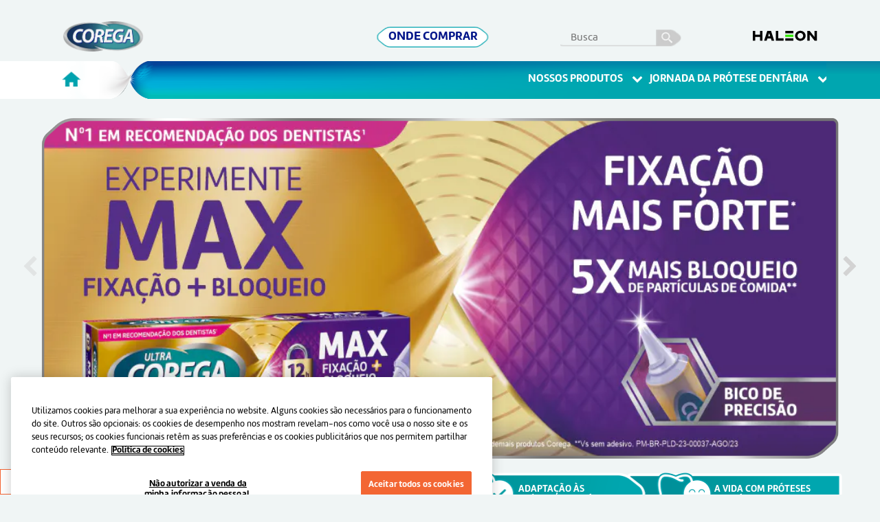

--- FILE ---
content_type: text/html; charset=utf-8
request_url: https://corega.com/pt-br/
body_size: 7665
content:

























<!DOCTYPE HTML>
<!--[if lt IE 7]>      <html lang="pt-BR"  class="no-js lt-ie9 lt-ie8 lt-ie7"> <![endif]-->
<!--[if IE 7]>         <html lang="pt-BR" class="no-js lt-ie9 lt-ie8"> <![endif]-->
<!--[if IE 8]>         <html lang="pt-BR" class="no-js lt-ie9"> <![endif]-->
<!--[if gt IE 8]><!--> <html lang="pt-BR" class="no-js"> <!--<![endif]-->



	




<head>
    




















<meta charset="utf-8"/>

    <meta name="viewport" content="width=device-width, initial-scale=1.0" />

    <meta name="description" content="A Corega oferece a você produtos de higiene eficazes para a limpeza de próteses dentárias totais e parciais. Clique aqui para saber mais e volte a aproveitar a vida hoje mesmo!" />

















    <meta property="og:type" content="website" />

    <meta property="og:url" content="https://corega.com/pt-br/" />

    <meta property="og:description" content="A Corega oferece a você produtos de higiene eficazes para a limpeza de próteses dentárias totais e parciais. Clique aqui para saber mais e volte a aproveitar a vida hoje mesmo!" />

    <meta property="og:title" content="Página Inicial" />


    <meta name="twitter:card" content="summary" />

    <meta name="twitter:title" content="Página Inicial" />

    <meta name="twitter:description" content="A Corega oferece a você produtos de higiene eficazes para a limpeza de próteses dentárias totais e parciais. Clique aqui para saber mais e volte a aproveitar a vida hoje mesmo!" />














	














	















    <script defer="defer" type="text/javascript" src="https://rum.hlx.page/.rum/@adobe/helix-rum-js@%5E2/dist/rum-standalone.js" data-routing="env=prod,tier=publish,ams=GlaxoSmithKline LLC"></script>
<link rel="canonical" href="https://corega.com/pt-br/"/>






























<title>Cuidados com próteses dentárias e próteses dentárias parciais | Corega</title>



























<link rel="stylesheet" href="https://a-cf65.ch-static.com/etc/designs/zg/denture-appliance-care-cast/desktop/css.asset.css/core/design.default.bootstrap.v5-3-42.ts202505130834.css"/>


	<!--[if lte IE 6]>
		<link rel="stylesheet" href="https://a-cf65.ch-static.com/etc/designs/zg/denture-appliance-care-cast/desktop/css.fileAsset.css/zg/denture-appliance-care-cast/desktop/css/utils/ie6.v5-3-42.css" />

	<![endif]-->
	
	<!--[if IE 7]>
		<link rel="stylesheet" href="https://a-cf65.ch-static.com/etc/designs/zg/denture-appliance-care-cast/desktop/css.fileAsset.css/zg/denture-appliance-care-cast/desktop/css/utils/ie7.v5-3-42.css" />

	<![endif]-->
	
	<!--[if IE 8]>
		<link rel="stylesheet" href="https://a-cf65.ch-static.com/etc/designs/zg/denture-appliance-care-cast/desktop/css.fileAsset.css/zg/denture-appliance-care-cast/desktop/css/utils/ie8.v5-3-42.css" />

	<![endif]-->



















	
		<link rel="shortcut icon" href="https://i-cf65.ch-static.com/content/dam/cf-consumer-healthcare/denture-appliance-care/pt_BR/Util/favicon.ico?auto=format" type="image/vnd.microsoft.icon"/>
	
	















<script type="text/javascript" src="https://a-cf65.ch-static.com/etc/designs/zg/denture-appliance-care-cast/desktop/js.fileAsset.js/zg/denture-appliance-care-cast/desktop/js/head/head.v5-3-42.ts202505130835.js"></script>

















	<style>
		#footer {
    padding-bottom: 0;
}

#footer .footer-banner>.component-content {
    background-size: 100% 125%!important;
    background-position: 100% 100%;
}

.header-box>.component-content {
    background-image: url(/content/dam/cf-consumer-healthcare/polident/teal_master/DT/Homepage/Poliflip-Nav.png?auto=format) !important;
    background-size: 110%!important;
    background-position: 100% 34%;
}

.layout-Teal-Master .header-box:after {
    background: linear-gradient(0deg,#00a6b0 65%,#0a82a4);
}

h1, h2, h3{
padding-top: 8px;
}

.breadcrumbs-list.breadcrumbs-without-separator{
padding-top: 4px;
}

#\30 878386988 #\30 231683462 #\30 171759679 .paragraphSystem {
    margin-left: 30%;
}

    .header-logo > .component-content > .content {
        display: flex;
    }
    .header-logo > .component-content > .content > div {
        padding: 0;
    }
.header-logo > .component-content > .content > div:nth-of-type(3) .image {
   float: right;
}
    .header-logo > .component-content > .content > div:nth-of-type(2) {
        width: 210px;
        margin: 0 auto;
    }
    .header-logo > .component-content > .content > div:nth-of-type(2) > .component-content > .content {
        margin: 0;
    }
    .logo-box .image {
        width: 120px;
        margin-left: 16%;
    }
    .wtb {
        width: 165px !important;
        padding: 0;
    }
    @media (min-width: 768px) {
        .navigation-root.navigation-level1 > .navigation-level1 {
            padding: 0 5px !important;
        }
    }
    @media (min-width: 992px) {
        .navigation-root.navigation-level1 {
            padding-left: 50px !important;
        }
    }
    @media (min-width: 1200px) {
        .wtb {
            width: 100% !important;
        }
    }

.page-denture-journey .faq:not(.faq-button) .richText:not(.btn-next) {
	 display: flex;
	 justify-content: center;
	 margin-top: 25px;
	 margin-bottom: 25px;
}
 .page-denture-journey .faq:not(.faq-button) .richText:not(.btn-next) .component-content {
	 width: 350px;
	 height: 46px;
}
 @media (max-width: 425px) {
	 .page-denture-journey .faq:not(.faq-button) .richText:not(.btn-next) .component-content {
		 width: 273px;
		 height: 37px;
	}
}
 .page-denture-journey .faq:not(.faq-button) .richText:not(.btn-next) .component-content .richText-content {
	 height: 100%;
}
 .page-denture-journey .faq:not(.faq-button) .richText:not(.btn-next) .component-content .richText-content p {
	 padding-top: 0;
	 height: 100%;
}
 .page-denture-journey .faq:not(.faq-button) .richText:not(.btn-next) .component-content .richText-content p a {
	 background-size: 115%;
	 margin: 0;
	 height: 100%;
	 background-position: 50% 14.2%;
}
 .page-denture-journey .faq:not(.faq-button) .richText:not(.btn-next) .component-content .richText-content p a:hover, .page-denture-journey .faq:not(.faq-button) .richText:not(.btn-next) .component-content .richText-content p a:focus {
	 background-position: 50% 3.2%;
}
 .page-preparing-for-tooth-loss .faq .btn-next {
	 display: flex;
	 justify-content: center;
	 margin: 11px 0 25px 0;
}
 .page-preparing-for-tooth-loss .faq .btn-next .component-content {
	 width: 350px;
	 height: 72px;
}
 @media (max-width: 425px) {
	 .page-preparing-for-tooth-loss .faq .btn-next .component-content {
		 width: 273px;
		 height: 59px;
	}
}
 .page-preparing-for-tooth-loss .faq .btn-next .component-content .richText-content {
	 height: 100%;
}
 .page-preparing-for-tooth-loss .faq .btn-next .component-content .richText-content p {
	 padding-top: 0;
	 height: 100%;
}
 .page-preparing-for-tooth-loss .faq .btn-next .component-content .richText-content p a {
	 background-position: 50% 40%;
	 background-size: 115%;
	 height: 100%;
	 margin: 0;
	 padding: 3px 0 0 90px !important;
}
 .page-preparing-for-tooth-loss .faq .btn-next .component-content .richText-content p a:hover, .page-preparing-for-tooth-loss .faq .btn-next .component-content .richText-content p a:focus {
	 background-position: 50% 96.8%;
}
 @media (max-width: 767px) {
	 .page-preparing-for-tooth-loss .journey-snippet .richText p {
		 line-height: 20px;
	}
}
 .page-preparing-for-tooth-loss .journey-snippet .richText p a {
	 padding: 0 5%;
}

.page-getting-dentures .faq .btn-next {
    display: flex;
    justify-content: center;
    margin: 13px 0 25px 0;
}
.page-getting-dentures .faq .btn-next .component-content {
    width: 350px;
    height: 69px;
}
@media (max-width: 425px) {
    .page-getting-dentures .faq .btn-next .component-content {
        width: 273px;
        height: 59px;
   }
}
.page-getting-dentures .faq .btn-next .component-content .richText-content {
    height: 100%;
}
.page-getting-dentures .faq .btn-next .component-content .richText-content p {
    padding-top: 0;
    height: 100%;
}
.page-getting-dentures .faq .btn-next .component-content .richText-content p a {
    background-position: 50% 25.9% !important;
    background-size: 115%;
    height: 100%;
    margin: 0;
    padding: 0 0 0 90px !important;
}
.page-getting-dentures .faq .btn-next .component-content .richText-content p a:hover, .page-getting-dentures .faq .btn-next .component-content .richText-content p a:focus {
    background-position: 50% 68.35% !important;
    background-size: 115%;
}
.page-getting-dentures .journey-snippet .richText p a {
    padding: 0 1%;
}
.page-adjusting-to-dentures .faq .btn-next {
    display: flex;
    justify-content: center;
    margin: 7px 0 25px 0;
}
.page-adjusting-to-dentures .faq .btn-next .component-content {
    width: 350px;
    height: 71px;
}
@media (max-width: 425px) {
    .page-adjusting-to-dentures .faq .btn-next .component-content {
        width: 273px;
        height: 59px;
   }
}
.page-adjusting-to-dentures .faq .btn-next .component-content .richText-content {
    height: 100%;
}
.page-adjusting-to-dentures .faq .btn-next .component-content .richText-content p {
    padding-top: 0;
    height: 100%;
}
.page-adjusting-to-dentures .faq .btn-next .component-content .richText-content p a {
    background-position: 50% 54.1%;
    background-size: 115%;
    height: 100%;
    margin: 0;
    padding: 3px 0 0 90px !important;
}
.page-adjusting-to-dentures .faq .btn-next .component-content .richText-content p a:hover, .page-adjusting-to-dentures .faq .btn-next .component-content .richText-content p a:focus {
    background-position: 50% 82.6%;
    background-size: 115%;
}
.page-adjusting-to-dentures .journey-snippet .richText p a {
    padding: 0%;
}

.homepage-product .product-after .richText p{
    margin-top: 5px;
}

body .uwy.userway_p1 .uai {
left: calc(100vw - 20px) !important;
transform: translate(-100%);

}
.image.img-w-100 img {
width:100% !important;
}

.home-hero-banner.silver-banner:after {
    background-size: 105% 115%;
}
@media (max-width: 699px){
.box.mobile-hide {
        display: none;
    }
}

	</style>


















		<!-- Google Tag Manager -->
<script>(function(w,d,s,l,i){w[l]=w[l]||[];w[l].push({'gtm.start':
new Date().getTime(),event:'gtm.js'});var f=d.getElementsByTagName(s)[0],
j=d.createElement(s),dl=l!='dataLayer'?'&l='+l:'';j.async=true;j.src=
'https://www.googletagmanager.com/gtm.js?id='+i+dl;f.parentNode.insertBefore(j,f);
})(window,document,'script','dataLayer','GTM-5JCNJT7');</script>
<!-- End Google Tag Manager -->
<script>
/* Change widget language on init */

document.addEventListener('userway:init_completed', function (event) {

  var instance = event.detail.userWayInstance

  instance.changeWidgetLanguage('pt')

})
</script>

















    







    <script type="application/ld+json">
        {
  "@context": "https://schema.org",
  "@type": "BreadcrumbList",
  "itemListElement": [
    {
      "@type": "ListItem",
      "position": 1,
      "name": "Página Inicial",
      "item": "https://corega.com/pt-br/"
    }
  ]
}
    </script>



    









    








    






    








</head>

	








<body class="page-home layout-Teal-Master template-Polident-template grid-bootstrap" data-theme-path="/etc/designs/zg/denture-appliance-care-cast/desktop" data-theme="" data-path-id="30a7d31322065f3f7ecb0f6f4691c330">







    <script type="text/javascript">
        var utag_data = {};
    </script>




















	

































	<!-- Google Tag Manager (noscript) -->
<noscript><iframe src="https://www.googletagmanager.com/ns.html?id=GTM-5JCNJT7"
height="0" width="0" style="display:none;visibility:hidden"></iframe></noscript>
<!-- End Google Tag Manager (noscript) -->














<div class="container-fluid"><div class="row"><div id="header" class="col-xs-12"><div class="row"><div class="layout-outer"><div class="layout-inner"><div class="col-xs-12 col-md-12 default-style">





    
        
            
            
                
                
                
                





<div class="snippetReference component section no-padding reference-Header Header fixed-component"> 
 <div class="inner"> 
  <div class="component-content"> 
   <a id="1428546564" style="visibility:hidden" aria-hidden="true"></a> 
   <div class="parametrizedhtml component section default-style first odd col-xs-12 reference-skipContent"> 
    <div class="component-content"> 
     <div id="skiptocontent"> 
      <a id="skiplink" tabindex="0" href="#content">Skip To Content</a> 
     </div> 
    </div> 
   </div> 
   <div class="box component section no-padding even last col-xs-12"> 
     
    <div class="component-content" id="953399676"> 
     <div class="paragraphSystem content"> 
      <a id="464689362" style="visibility:hidden" aria-hidden="true"></a> 
      <div class="box component section container header-logo first odd col-xs-12 col-md-12"> 
        
       <div class="component-content" id="01636191082"> 
        <div class="paragraphSystem content"> 
         <a id="874568172" style="visibility:hidden" aria-hidden="true"></a> 
         <div class="box component section logo-box no-padding first odd col-xs-8 col-md-3"> 
           
          <div class="component-content" id="1699600560"> 
           <div class="paragraphSystem content"> 
            <a id="01786493946" style="visibility:hidden" aria-hidden="true"></a> 
            <div class="image component section no-padding first odd last col-xs-3 col-sm-3 col-md-4 col-lg-6"> 
             <div class="component-content left"> 
              <div class="analytics-image-tracking"></div> 
              <a href="/pt-br/"> <img src="https://i-cf65.ch-static.com/content/dam/cf-consumer-healthcare/denture-appliance-care/pt_BR/Util/Corega_Logo_251x96.png?auto=format" alt="corega logo" />
 </a> 
             </div> 
            </div> 
           </div> 
          </div> 
         </div> 
         <div class="box component section hidden-xs even col-xs-3 col-md-6 col-lg-5"> 
           
          <div class="component-content" id="1979870394"> 
           <div class="paragraphSystem content"> 
            <a id="219229712" style="visibility:hidden" aria-hidden="true"></a> 
            <div class="richText component section wtb first odd last col-xs-10 col-md-4 col-md-offset-4 col-lg-9 col-lg-offset-3"> 
             <div class="component-content"> 
              <div class="richText-content"> 
               <p style="text-align: center;"><a href="/pt-br/produtos/onde-comprar/">ONDE COMPRAR</a></p> 
              </div> 
             </div> 
            </div> 
           </div> 
          </div> 
         </div> 
         <div class="box component section default-style odd last col-xs-4 col-md-3 col-lg-4"> 
           
          <div class="component-content" id="01043404354"> 
           <div class="paragraphSystem content"> 
            <a id="02011011308" style="visibility:hidden" aria-hidden="true"></a> 
            <div class="searchBox component section hidden-xs first odd col-xs-12 col-sm-8 col-md-8 col-lg-6"> 
             <div class="component-content"> 
              <form class="form-search" action="/pt-br/buscar-resultados/" method="get"> 
               <input type="hidden" name="_charset_" value="UTF-8"> 
               <label for="search_01285957760" class="searchBox-label"> <input type="text" name="q" id="search_01285957760" maxlength="2048" class="input-medium search-query" placeholder="Busca"> </label> 
               <button type="submit" class="button"> busca </button> 
              </form> 
             </div> 
            </div> 
            <div class="image component section default-style even last col-xs-12 col-xs-offset-0 col-sm-4 col-sm-offset-0 col-md-4 col-md-offset-0 col-lg-4"> 
             <div class="component-content right"> 
              <div class="analytics-image-tracking"></div> 
              <a href="https://www.haleon.com/" target="_blank" rel="noopener noreferrer" rel="noopener noreferrer"> <img src="/content/dam/cf/haleon/logo/haleon-logo-colour-pos.svg" alt="Haleon logo" />
 </a> 
             </div> 
            </div> 
           </div> 
          </div> 
         </div> 
        </div> 
       </div> 
      </div> 
      <div class="box component section container header-box even last col-xs-12"> 
        
       <div class="component-content" id="01521517254" style="background-image: url('https://i-cf65.ch-static.com/content/dam/cf-consumer-healthcare/denture-appliance-care/master/teal_master/DT/Homepage/Poliflip-Nav.png?auto=format')"> 
        <div class="paragraphSystem content"> 
         <a id="142982800" style="visibility:hidden" aria-hidden="true"></a> 
         <div class="image component section home-logo first odd col-xs-2 col-md-1"> 
          <div class="component-content middle"> 
           <div class="analytics-image-tracking"></div> 
           <a href="/pt-br/"> <img src="https://i-cf65.ch-static.com/content/dam/cf-consumer-healthcare/denture-appliance-care/master/teal_master/DT/Homepage/Home-Icon-svg.png?auto=format" alt="página inicial" />
 </a> 
          </div> 
         </div> 
         <div class="navigation component section default-style even last col-xs-10 col-md-11"> 
          <div class="component-content" id="1116816643"> 
           <div class="analytics-navigation-tracking"></div> 
           <button class="navigation-mobile-menu" aria-expanded="false"></button> 
           <ul class="navigation-root navigation-branch navigation-level1"> 
            <li class="odd first has-children navigation-item navigation-level1 page-products"> <a href="/pt-br/produtos/" title="Nossos Produtos" class="navigation-item-title">Nossos Produtos <span tabindex="0" class="navigation-item-decoration"></span> </a> 
             <ul class="navigation-root navigation-branch navigation-level2"> 
              <li class="odd first navigation-item navigation-level2 page-denture-cleansers"> <a href="/pt-br/produtos/corega-tabs-pastilhas-de-limpeza/" title="Corega Tabs Limpador" class="navigation-item-title">Corega Tabs Limpador <span tabindex="0" class="navigation-item-decoration"></span> </a> </li> 
              <li class="even last navigation-item navigation-level2 page-denture-adhesives"> <a href="/pt-br/produtos/fixadores-de-pr%C3%B3tese-dent%C3%A1ria/" title="Corega Fixadores" class="navigation-item-title">Corega Fixadores <span tabindex="0" class="navigation-item-decoration"></span> </a> </li> 
             </ul> </li> 
            <li class="even last has-children navigation-item navigation-level1 page-denture-journey"> <a href="/pt-br/denture-journey/" title="Jornada Da Prótese Dentária" class="navigation-item-title">Jornada Da Prótese Dentária <span tabindex="0" class="navigation-item-decoration"></span> </a> 
             <ul class="navigation-root navigation-branch navigation-level2"> 
              <li class="odd first navigation-item navigation-level2 page-getting-dentures"> <a href="/pt-br/denture-journey/obten%C3%A7%C3%A3o-da-pr%C3%B3tese-dent%C3%A1ria/" title="Obtenção da prótese dentária" class="navigation-item-title">Obtenção da prótese dentária <span tabindex="0" class="navigation-item-decoration"></span> </a> </li> 
              <li class="even navigation-item navigation-level2 page-adjusting-to-dentures"> <a href="/pt-br/denture-journey/adapta%C3%A7%C3%A3o-%C3%A0-pr%C3%B3tese-dent%C3%A1ria/" title="Adaptação às próteses dentárias" class="navigation-item-title">Adaptação às próteses dentárias <span tabindex="0" class="navigation-item-decoration"></span> </a> </li> 
              <li class="odd last navigation-item navigation-level2 page-life-with-dentures"> <a href="/pt-br/denture-journey/vida-com-pr%C3%B3tese-dent%C3%A1ria/" title="A vida com próteses dentárias" class="navigation-item-title">A vida com próteses dentárias <span tabindex="0" class="navigation-item-decoration"></span> </a> </li> 
             </ul> </li> 
           </ul> 
          </div> 
         </div> 
        </div> 
       </div> 
      </div> 
     </div> 
    </div> 
   </div> 
  </div> 
 </div> 
</div>

            
        
    
    

</div></div></div></div></div><div id="content" class="col-xs-12"><div class="row"><div class="layout-outer"><div class="layout-inner"><div class="col-xs-12 col-md-12 default-style">





    
    
        
        










        
            <div class="Content paragraphSystem">






    
        <a id="3969752" style="visibility:hidden" aria-hidden="true"></a>
    



    
    
    
        <div class="box component section container first odd col-xs-12"> 
  
 <div class="component-content" id="01751236076"> 
  <div class="paragraphSystem content"> 
   <a id="01633460354" style="visibility:hidden" aria-hidden="true"></a> 
   <div class="box component section home-hero-banner is-hidden no-padding silver-banner first odd col-xs-12 col-md-12"> 
     
    <div class="component-content" id="0507113066"> 
     <div class="paragraphSystem content"> 
      <a id="1917619456" style="visibility:hidden" aria-hidden="true"></a> 
      <div class="image component section desktop-visible-only first odd col-xs-12"> 
       <div class="component-content left"> 
        <div class="analytics-image-tracking"></div> 
        <a href="https://www.promoshaleon.com.br/ofertas-fim-de-ano?utm_source=haleon&amp;utm_medium=site-marca&amp;utm_campaign=corega_promo-mes-haleon" target="_blank" rel="noopener noreferrer" rel="noopener noreferrer"> <img src="https://i-cf65.ch-static.com/content/dam/cf-consumer-healthcare/denture-appliance-care/master/master-green/vbl/Banner_1170x500px_SiteMarcas_NatalHaleon_Corega_DEZ22.png?auto=format" alt="Haleon Banner" />
 </a> 
       </div> 
      </div> 
      <div class="image component section mobile-image hide-desktop-image img-w-100 mobile-visible-only even last col-xs-12"> 
       <div class="component-content middle"> 
        <div class="analytics-image-tracking"></div> 
        <a href="https://www.promoshaleon.com.br/ofertas-fim-de-ano?utm_source=haleon&amp;utm_medium=site-marca&amp;utm_campaign=corega_promo-mes-haleon" target="_blank" rel="noopener noreferrer" rel="noopener noreferrer"> <img src="https://i-cf65.ch-static.com/content/dam/cf-consumer-healthcare/denture-appliance-care/master/master-green/vbl/Banner_340x350px_SiteMarcas_NatalHaleon_Corega_DEZ22.png?auto=format" alt="Haleon Banner" />
 </a> 
       </div> 
      </div> 
     </div> 
    </div> 
   </div> 
   <div class="box component section default-style even col-xs-12"> 
     
    <div class="component-content" id="0689812550"> 
     <div class="paragraphSystem content"> 
      <a id="0433167580" style="visibility:hidden" aria-hidden="true"></a> 
      <div class="box component section default-style first odd last col-xs-12"> 
        
       <div class="component-content" id="01806234528"> 
        <div class="paragraphSystem content"> 
         <a id="1732451786" style="visibility:hidden" aria-hidden="true"></a> 
         <div class="snippetReference component section carousel-rich first odd last col-xs-12 reference-first-hero-banner"> 
          <div class="inner"> 
           <div class="component-content"> 
            <a id="1928189569" style="visibility:hidden" aria-hidden="true"></a> 
            <div class="box component section default-style first odd last"> 
              
             <div class="component-content" id="02042933571"> 
              <div class="paragraphSystem content"> 
               <a id="01925973593" style="visibility:hidden" aria-hidden="true"></a> 
               <div class="carousel component section default-style first odd"> 
                <div class="component-content"> 
                 <ul data-delay="6" class="carousel-slides" data-rotate="false"> 
                  <li class="carousel-slide clearfix odd is-active first "> 
                   <div class="carouselSlide component section slides-item2"> 
                    <div class="no-image"> 
                     <div class="carousel-content"> 
                      <div class="paragraphSystem content"> 
                       <a id="01571627609" style="visibility:hidden" aria-hidden="true"></a> 
                       <div class="box component section default-style first odd last"> 
                         
                        <div class="component-content" id="494203479"> 
                         <div class="paragraphSystem content"> 
                          <a id="01622842559" style="visibility:hidden" aria-hidden="true"></a> 
                          <div class="image component section switchable-image first odd last"> 
                           <div class="component-content middle"> 
                            <div class="analytics-image-tracking"></div> 
                            <picture >
<!--[if IE 9]><video style="display: none;"><![endif]--><source srcset="https://i-cf65.ch-static.com/content/dam/cf-consumer-healthcare/denture-appliance-care/pt_BR/banners/corega-gold-banner-v1.png.rendition.1280.1280.png?auto=format" media="(max-width: 767px)"  />
<!--[if IE 9]></video><![endif]--><img src="https://i-cf65.ch-static.com/content/dam/cf-consumer-healthcare/denture-appliance-care/pt_BR/banners/corega-gold-banner-v1.png?auto=format" alt="Ultra Corega packshot banner" width="1136" height="387" />
</picture>
 
                           </div> 
                          </div> 
                         </div> 
                        </div> 
                       </div> 
                      </div> 
                     </div> 
                    </div> 
                   </div> </li> 
                  <li class="carousel-slide clearfix even last "> 
                   <div class="carouselSlide component section slides-item0"> 
                    <div class="no-image"> 
                     <div class="carousel-content"> 
                      <div class="paragraphSystem content"> 
                       <a id="792214053" style="visibility:hidden" aria-hidden="true"></a> 
                       <div class="box component section default-style first odd last"> 
                         
                        <div class="component-content" id="1840903265"> 
                         <div class="paragraphSystem content"> 
                          <a id="773110603" style="visibility:hidden" aria-hidden="true"></a> 
                          <div class="image component section switchable-image first odd last"> 
                           <div class="component-content middle"> 
                            <div class="analytics-image-tracking"></div> 
                            <picture >
<!--[if IE 9]><video style="display: none;"><![endif]--><source srcset="https://i-cf65.ch-static.com/content/dam/cf-consumer-healthcare/denture-appliance-care/pt_BR/banners/banner-corega-sousmile-1007x390-erica-desktop.jpg.rendition.1280.1280.jpg?auto=format" media="(max-width: 767px)"  />
<!--[if IE 9]></video><![endif]--><img src="https://i-cf65.ch-static.com/content/dam/cf-consumer-healthcare/denture-appliance-care/pt_BR/banners/banner-corega-sousmile-1007x390-erica-desktop.jpg?auto=format" alt="VAMOS FALAR SOBRE PRÓTESES" width="1136" height="387" />
</picture>
 
                           </div> 
                          </div> 
                         </div> 
                        </div> 
                       </div> 
                      </div> 
                     </div> 
                    </div> 
                   </div> </li> 
                 </ul> 
                 <ul class="carousel-nav"> 
                  <li class="carousel-nav-prev"> <a href="#" role="button" aria-label=""> « </a> </li> 
                  <li class="carousel-nav-item is-active"> <a href="#" role="button">1</a> </li> 
                  <li class="carousel-nav-item "> <a href="#" role="button">2</a> </li> 
                  <li class="carousel-nav-next"> <a href="#" role="button" aria-label=""> » </a> </li> 
                 </ul> 
                </div> 
               </div> 
               <div class="parametrizedhtml component section default-style even last reference-carousel-settings"> 
               </div> 
              </div> 
             </div> 
            </div> 
           </div> 
          </div> 
         </div> 
        </div> 
       </div> 
      </div> 
     </div> 
    </div> 
   </div> 
   <div class="richText component section denture-journey m-t-15 no-padding navigation-line odd last col-xs-12"> 
    <div class="component-content"> 
     <div class="richText-content"> 
      <ul> 
       <li><a href="/pt-br/denture-journey/preparing-for-tooth-loss/">Preparação para a perda de dentes*</a></li> 
       <li><a href="/pt-br/denture-journey/obten%C3%A7%C3%A3o-da-pr%C3%B3tese-dent%C3%A1ria/">Obtenção da prótese dentária</a></li> 
       <li><a href="/pt-br/denture-journey/adapta%C3%A7%C3%A3o-%C3%A0-pr%C3%B3tese-dent%C3%A1ria/">Adaptação às próteses dentárias</a></li> 
       <li><a href="/pt-br/denture-journey/vida-com-pr%C3%B3tese-dent%C3%A1ria/">A vida com próteses dentáriAS</a></li> 
      </ul> 
     </div> 
    </div> 
   </div> 
  </div> 
 </div> 
</div>
    
    

    
    
    
        <div class="box component section homepage-product even last col-xs-12 col-md-12"> 
  
 <div class="component-content" id="0928388213"> 
  <div class="paragraphSystem content"> 
   <a id="01379556875" style="visibility:hidden" aria-hidden="true"></a> 
   <div class="richText component section m-b-45 first odd col-xs-12 col-sm-12 col-md-12 col-lg-12"> 
    <div class="component-content"> 
     <div class="richText-content"> 
      <h3>SELECIONE UMA LINHA DE PRODUTOS</h3> 
     </div> 
    </div> 
   </div> 
   <div class="box component section m-b-60 even last col-xs-12 col-sm-12 col-md-12 col-lg-12"> 
     
    <div class="component-content" id="0315632186"> 
     <div class="paragraphSystem content"> 
      <a id="914825520" style="visibility:hidden" aria-hidden="true"></a> 
      <div class="box component section product-after first odd col-xs-12 col-xs-offset-0 col-sm-6 col-sm-offset-0 col-md-4 col-md-offset-2 col-lg-4 col-lg-offset-2"> 
        
       <div class="component-content" id="1858724972"> 
        <div class="paragraphSystem content"> 
         <a id="1620257238" style="visibility:hidden" aria-hidden="true"></a> 
         <div class="image component section zglazyload first odd col-md-12"> 
          <div class="component-content middle"> 
           <div class="analytics-image-tracking"></div> 
           <a href="/pt-br/produtos/corega-tabs-pastilhas-de-limpeza/"> <img data-src="https://i-cf65.ch-static.com/content/dam/cf-consumer-healthcare/denture-appliance-care/pt_BR/Products/Correga-2-Packs-new2.png?auto=format" class="lazyload" alt="Packs de Corega Tabs Pastilhas de Limpeza" title="Packs de Corega Tabs Pastilhas de Limpeza" />
<noscript >
<img src="https://i-cf65.ch-static.com/content/dam/cf-consumer-healthcare/denture-appliance-care/pt_BR/Products/Correga-2-Packs-new2.png?auto=format" alt="Packs de Corega Tabs Pastilhas de Limpeza" title="Packs de Corega Tabs Pastilhas de Limpeza" />
</noscript>
 </a> 
          </div> 
         </div> 
         <div class="richText component section default-style even last col-xs-12"> 
          <div class="component-content"> 
           <div class="richText-content"> 
            <p><a href="/pt-br/produtos/corega-tabs-pastilhas-de-limpeza/">Corega Tabs Limpador</a></p> 
           </div> 
          </div> 
         </div> 
        </div> 
       </div> 
      </div> 
      <div class="box component section m-b-15 product-after even col-xs-12 col-xs-offset-0 col-sm-6 col-sm-offset-0 col-md-4 col-md-offset-1 col-lg-4 col-lg-offset-1"> 
        
       <div class="component-content" id="0471694051"> 
        <div class="paragraphSystem content"> 
         <a id="02040755833" style="visibility:hidden" aria-hidden="true"></a> 
         <div class="image component section zglazyload first odd col-md-12"> 
          <div class="component-content middle"> 
           <div class="analytics-image-tracking"></div> 
           <a href="/pt-br/produtos/fixadores-de-pr%C3%B3tese-dent%C3%A1ria/"> <img data-src="https://i-cf65.ch-static.com/content/dam/cf-consumer-healthcare/denture-appliance-care/pt_BR/Products/corega-group-packshot.png?auto=format" class="lazyload" alt="Corega Fixadores " title="Corega Fixadores " />
<noscript >
<img src="https://i-cf65.ch-static.com/content/dam/cf-consumer-healthcare/denture-appliance-care/pt_BR/Products/corega-group-packshot.png?auto=format" alt="Corega Fixadores " title="Corega Fixadores " />
</noscript>
 </a> 
          </div> 
         </div> 
         <div class="richText component section default-style even last col-xs-12"> 
          <div class="component-content"> 
           <div class="richText-content"> 
            <p><a href="/pt-br/produtos/fixadores-de-pr%C3%B3tese-dent%C3%A1ria/">Corega Fixadores</a></p> 
           </div> 
          </div> 
         </div> 
        </div> 
       </div> 
      </div> 
      <div class="box component section product-after odd col-xs-12 col-xs-offset-0 col-sm-12 col-sm-offset-0 col-md-9 col-md-offset-2 col-lg-9 col-lg-offset-2"> 
        
       <div class="component-content" id="1691258199"> 
        <div class="paragraphSystem content"> 
         <a id="373405633" style="visibility:hidden" aria-hidden="true"></a> 
         <div class="image component section zglazyload first odd col-md-12 col-md-push-0 col-lg-push-0"> 
          <div class="component-content middle"> 
           <div class="analytics-image-tracking"></div> 
           <a href="https://www.programavocepode.com.br/Cadastro"> <img data-src="https://i-cf65.ch-static.com/content/dam/cf-consumer-healthcare/denture-appliance-care/pt_BR/Util/Banner_1427x357px_Conhe%c3%a7a_Voc%c3%aaPode_FEV22.png?auto=format" class="lazyload" alt="Banner conheça o Programa Você Pode" title="Banner conheça o Programa Você Pode" />
<noscript >
<img src="https://i-cf65.ch-static.com/content/dam/cf-consumer-healthcare/denture-appliance-care/pt_BR/Util/Banner_1427x357px_Conhe%c3%a7a_Voc%c3%aaPode_FEV22.png?auto=format" alt="Banner conheça o Programa Você Pode" title="Banner conheça o Programa Você Pode" />
</noscript>
 </a> 
          </div> 
         </div> 
         <div class="richText component section default-style even last col-xs-12"> 
          <div class="component-content"> 
           <div class="richText-content"> 
            <p><a href="https://www.programavocepode.com.br/Cadastro">Programa Você Pode</a></p> 
           </div> 
          </div> 
         </div> 
        </div> 
       </div> 
      </div> 
      <div class="richText component section default-style even last col-xs-12 col-xs-push-0 col-sm-push-0 col-md-push-2 col-lg-push-2"> 
       <div class="component-content"> 
        <div class="richText-content"> 
         <p><sup>1 Por até 12 horas</sup></p> 
        </div> 
       </div> 
      </div> 
     </div> 
    </div> 
   </div> 
  </div> 
 </div> 
</div>
    
    


</div>

        
    

</div></div></div></div></div><div id="footer" class="col-xs-12"><div class="row"><div class="layout-outer"><div class="layout-inner"><div class="col-xs-12 col-md-12 default-style">





    
        
            
            
                
                
                
                





<div class="snippetReference component section default-style reference-Footer Footer fixed-component"> 
 <div class="inner"> 
  <div class="component-content"> 
   <a id="0888166496" style="visibility:hidden" aria-hidden="true"></a> 
   <div class="box component section no-padding footer-banner first odd last col-xs-12"> 
     
    <div class="component-content" id="1303731653" style="background-image: url('https://i-cf65.ch-static.com/content/dam/cf-consumer-healthcare/denture-appliance-care/master/teal_master/DT/Homepage/Poliflip-Footer-svg.png?auto=format')"> 
     <div class="paragraphSystem content"> 
      <a id="01812409829" style="visibility:hidden" aria-hidden="true"></a> 
      <div class="box component section container no-padding first odd last col-xs-12"> 
        
       <div class="component-content" id="0916694945"> 
        <div class="paragraphSystem content"> 
         <a id="254841525" style="visibility:hidden" aria-hidden="true"></a> 
         <div class="box component section default-style first odd col-xs-12 col-sm-7 col-md-7"> 
           
          <div class="component-content" id="1798192121"> 
           <div class="paragraphSystem content"> 
            <a id="798637135" style="visibility:hidden" aria-hidden="true"></a> 
            <div class="richText component section default-style first odd col-xs-12 col-sm-6 col-md-6"> 
             <div class="component-content"> 
              <div class="richText-content"> 
               <ul> 
                <li><a href="https://www.mydenturecare.com/pt-pt/contact-us/">Contactos</a></li> 
                <li><a href="https://www.terms.haleon.com/pt-pt/" target="_blank" rel="noopener noreferrer">Termos e Condições</a></li> 
                <li><a href="https://www.privacy.haleon.com/pt-pt/" target="_blank" rel="noopener noreferrer">Política de Privacidade</a></li> 
                <li><a href="https://www.mydenturecare.com/pt-pt/sitemap/">Mapa do Site</a></li> 
                <li><a href="https://www.mydenturecare.com/pt-pt/acceptable-use-policy/">Política de utilização aceitável</a></li> 
                <li><a href="https://www.mydenturecare.com/pt-pt/about-us/">Sobre nós</a></li> 
               </ul> 
              </div> 
             </div> 
            </div> 
            <div class="box component section footer-group even last col-xs-12 col-sm-6 col-md-6"> 
              
             <div class="component-content" id="02062186349"> 
              <div class="paragraphSystem content"> 
               <a id="0190820631" style="visibility:hidden" aria-hidden="true"></a> 
               <div class="richText component section default-style first odd col-xs-12"> 
                <div class="component-content"> 
                 <div class="richText-content"> 
                  <p>©2023 Grupo de empresas da Haleon. Todos os direitos reservados. As marcas comerciais Corega são de propriedade do grupo de empresas da Haleon ou licenciadas para esse grupo.<br> O conteúdo desse site destina-se ao público do Brasil apenas.</p> 
                  <p>PM-BR-PLD-23-00014</p> 
                 </div> 
                </div> 
               </div> 
               <div class="shareThis component section no-padding even last col-xs-12"> 
                <div class="component-content"> 
                 <ul class="shareThis-list"> 
                  <li class="shareThis-item  odd first "> <a href="https://www.facebook.com/CoregaBR" target="_blank" rel="noopener noreferrer" title="Facebook" rel="noopener noreferrer"> <img src="https://i-cf65.ch-static.com/content/dam/cf-consumer-healthcare/denture-appliance-care/master/master-green/vbl/Footer_facebook.png?auto=format" alt="Facebook" title="Facebook" />
 </a> </li> 
                  <li class="shareThis-item  even "> <a href="https://www.youtube.com/channel/UCCw0oXCmquxLxNL32NYnd6w" target="_blank" rel="noopener noreferrer" title="Share this on Youtube" rel="noopener noreferrer"> <img src="https://i-cf65.ch-static.com/content/dam/cf-consumer-healthcare/denture-appliance-care/master/master-green/vbl/Footer_youtube.png?auto=format" alt="Share this on Youtube" title="Share this on Youtube" />
 </a> </li> 
                  <li class="shareThis-item  odd last "> <a href="https://www.instagram.com/coregabrasil/?hl=en" target="_blank" rel="noopener noreferrer" title="Share this on Instagram" rel="noopener noreferrer"> <img src="https://i-cf65.ch-static.com/content/dam/cf-consumer-healthcare/denture-appliance-care/pt_BR/Util/Footer_Instgram.png?auto=format" alt="Instagram" title="Instagram" />
 </a> </li> 
                 </ul> 
                </div> 
               </div> 
              </div> 
             </div> 
            </div> 
           </div> 
          </div> 
         </div> 
         <div class="box component section footer-social even last col-xs-12 col-sm-5 col-md-5"> 
           
          <div class="component-content" id="1679019192"> 
           <div class="paragraphSystem content"> 
            <a id="01862361586" style="visibility:hidden" aria-hidden="true"></a> 
            <div class="image component section default-style first odd last col-xs-4 col-sm-7 col-sm-offset-2 col-md-6 col-lg-5 col-lg-offset-2"> 
             <div class="component-content left"> 
              <div class="analytics-image-tracking"></div> 
              <img src="https://i-cf65.ch-static.com/content/dam/cf-consumer-healthcare/denture-appliance-care/pt_BR/Util/Corega_Logo_251x96.png?auto=format" alt="polident logo" />
 
             </div> 
            </div> 
           </div> 
          </div> 
         </div> 
        </div> 
       </div> 
      </div> 
     </div> 
    </div> 
   </div> 
  </div> 
 </div> 
</div>

            
        
    
    

</div></div></div></div></div></div></div>




















	<script src="https://plugin.handtalk.me/web/latest/handtalk.min.js"></script>
  <script>
    var ht = new HT({
      // Change it to your access token
      token: "da157fe4b82c569ddba3c882fcbd188b",
    avatar: "MAYA",
    zIndex: 99999999,
    side: "left",
    mobileConfig: {
    customButtonStyle: {
      bottomMargin: '100px',     
    }
  }
    });
  </script>















	









<script type="text/javascript" src="https://a-cf65.ch-static.com/etc/designs/zg/denture-appliance-care-cast/desktop/js.asset.js/core/design.default.bootstrap.v5-3-42.ts202505130835.js"></script>














    <script>(function(d){var s = d.createElement("script");s.setAttribute("data-account", "XJzryPgNCX");s.setAttribute("src", "https://cdn.userway.org/widget.js");(d.body || d.head).appendChild(s);})(document)</script>
    <noscript>Please ensure Javascript is enabled for purposes of <a href="https://userway.org">website accessibility</a></noscript>


</body>


</html>



--- FILE ---
content_type: text/css
request_url: https://a-cf65.ch-static.com/etc/designs/zg/denture-appliance-care-cast/desktop/css.asset.css/core/design.default.bootstrap.v5-3-42.ts202505130834.css
body_size: 98791
content:
/*!
 * Bootstrap v3.3.4 (http://getbootstrap.com)
 * Copyright 2011-2015 Twitter, Inc.
 * Licensed under MIT (https://github.com/twbs/bootstrap/blob/master/LICENSE)
 */

.container {
  margin-right: auto;
  margin-left: auto;
  padding-left: 15px;
  padding-right: 15px;
}

.container-fluid {
  padding-right: 15px;
  padding-left: 15px;
  margin-right: auto;
  margin-left: auto;
}

.paragraphSystem,
.row {
  margin-left: -15px;
  margin-right: -15px;
}

.container:before,
.container:after,
.container-fluid:before,
.container-fluid:after,
.paragraphSystem:before,
.paragraphSystem:after,
.row:before,
.row:after {
  content: " ";
  display: table;
}

.row:after,
.paragraphSystem:after,
.container:after,
.container-fluid:after {
  clear: both;
}

@media (min-width: 768px) {
  .container {
    width: 750px;
  }
}
@media (min-width: 992px) {
  .container {
    width: 970px;
  }
}
@media (min-width: 1200px) {
  .container {
    width: 1170px;
  }
}

.col-xs-1, .col-sm-1, .col-md-1, .col-lg-1, .col-xs-2, .col-sm-2, .col-md-2, .col-lg-2, .col-xs-3, .col-sm-3, .col-md-3, .col-lg-3, .col-xs-4, .col-sm-4, .col-md-4, .col-lg-4, .col-xs-5, .col-sm-5, .col-md-5, .col-lg-5, .col-xs-6, .col-sm-6, .col-md-6, .col-lg-6, .col-xs-7, .col-sm-7, .col-md-7, .col-lg-7, .col-xs-8, .col-sm-8, .col-md-8, .col-lg-8, .col-xs-9, .col-sm-9, .col-md-9, .col-lg-9, .col-xs-10, .col-sm-10, .col-md-10, .col-lg-10, .col-xs-11, .col-sm-11, .col-md-11, .col-lg-11, .col-xs-12, .col-sm-12, .col-md-12, .col-lg-12 {
  position: relative;
  min-height: 1px;
  padding-left: 15px;
  padding-right: 15px;
  -webkit-box-sizing: border-box;
  -moz-box-sizing: border-box;
  box-sizing: border-box;
}

.col-xs-1, .col-xs-2, .col-xs-3, .col-xs-4, .col-xs-5, .col-xs-6, .col-xs-7, .col-xs-8, .col-xs-9, .col-xs-10, .col-xs-11, .col-xs-12 {
  float: left;
}
.col-xs-12 {
  width: 100%;
}
.col-xs-11 {
  width: 91.66666667%;
}
.col-xs-10 {
  width: 83.33333333%;
}
.col-xs-9 {
  width: 75%;
}
.col-xs-8 {
  width: 66.66666667%;
}
.col-xs-7 {
  width: 58.33333333%;
}
.col-xs-6 {
  width: 50%;
}
.col-xs-5 {
  width: 41.66666667%;
}
.col-xs-4 {
  width: 33.33333333%;
}
.col-xs-3 {
  width: 25%;
}
.col-xs-2 {
  width: 16.66666667%;
}
.col-xs-1 {
  width: 8.33333333%;
}
.col-xs-pull-12 {
  right: 100%;
}
.col-xs-pull-11 {
  right: 91.66666667%;
}
.col-xs-pull-10 {
  right: 83.33333333%;
}
.col-xs-pull-9 {
  right: 75%;
}
.col-xs-pull-8 {
  right: 66.66666667%;
}
.col-xs-pull-7 {
  right: 58.33333333%;
}
.col-xs-pull-6 {
  right: 50%;
}
.col-xs-pull-5 {
  right: 41.66666667%;
}
.col-xs-pull-4 {
  right: 33.33333333%;
}
.col-xs-pull-3 {
  right: 25%;
}
.col-xs-pull-2 {
  right: 16.66666667%;
}
.col-xs-pull-1 {
  right: 8.33333333%;
}
.col-xs-pull-0 {
  right: auto;
}
.col-xs-push-12 {
  left: 100%;
}
.col-xs-push-11 {
  left: 91.66666667%;
}
.col-xs-push-10 {
  left: 83.33333333%;
}
.col-xs-push-9 {
  left: 75%;
}
.col-xs-push-8 {
  left: 66.66666667%;
}
.col-xs-push-7 {
  left: 58.33333333%;
}
.col-xs-push-6 {
  left: 50%;
}
.col-xs-push-5 {
  left: 41.66666667%;
}
.col-xs-push-4 {
  left: 33.33333333%;
}
.col-xs-push-3 {
  left: 25%;
}
.col-xs-push-2 {
  left: 16.66666667%;
}
.col-xs-push-1 {
  left: 8.33333333%;
}
.col-xs-push-0 {
  left: auto;
}
.col-xs-offset-12 {
  margin-left: 100%;
}
.col-xs-offset-11 {
  margin-left: 91.66666667%;
}
.col-xs-offset-10 {
  margin-left: 83.33333333%;
}
.col-xs-offset-9 {
  margin-left: 75%;
}
.col-xs-offset-8 {
  margin-left: 66.66666667%;
}
.col-xs-offset-7 {
  margin-left: 58.33333333%;
}
.col-xs-offset-6 {
  margin-left: 50%;
}
.col-xs-offset-5 {
  margin-left: 41.66666667%;
}
.col-xs-offset-4 {
  margin-left: 33.33333333%;
}
.col-xs-offset-3 {
  margin-left: 25%;
}
.col-xs-offset-2 {
  margin-left: 16.66666667%;
}
.col-xs-offset-1 {
  margin-left: 8.33333333%;
}
.col-xs-offset-0 {
  margin-left: 0%;
}
@media (min-width: 768px) {
  .col-sm-1, .col-sm-2, .col-sm-3, .col-sm-4, .col-sm-5, .col-sm-6, .col-sm-7, .col-sm-8, .col-sm-9, .col-sm-10, .col-sm-11, .col-sm-12 {
    float: left;
  }
  .col-sm-12 {
    width: 100%;
  }
  .col-sm-11 {
    width: 91.66666667%;
  }
  .col-sm-10 {
    width: 83.33333333%;
  }
  .col-sm-9 {
    width: 75%;
  }
  .col-sm-8 {
    width: 66.66666667%;
  }
  .col-sm-7 {
    width: 58.33333333%;
  }
  .col-sm-6 {
    width: 50%;
  }
  .col-sm-5 {
    width: 41.66666667%;
  }
  .col-sm-4 {
    width: 33.33333333%;
  }
  .col-sm-3 {
    width: 25%;
  }
  .col-sm-2 {
    width: 16.66666667%;
  }
  .col-sm-1 {
    width: 8.33333333%;
  }
  .col-sm-pull-12 {
    right: 100%;
  }
  .col-sm-pull-11 {
    right: 91.66666667%;
  }
  .col-sm-pull-10 {
    right: 83.33333333%;
  }
  .col-sm-pull-9 {
    right: 75%;
  }
  .col-sm-pull-8 {
    right: 66.66666667%;
  }
  .col-sm-pull-7 {
    right: 58.33333333%;
  }
  .col-sm-pull-6 {
    right: 50%;
  }
  .col-sm-pull-5 {
    right: 41.66666667%;
  }
  .col-sm-pull-4 {
    right: 33.33333333%;
  }
  .col-sm-pull-3 {
    right: 25%;
  }
  .col-sm-pull-2 {
    right: 16.66666667%;
  }
  .col-sm-pull-1 {
    right: 8.33333333%;
  }
  .col-sm-pull-0 {
    right: auto;
  }
  .col-sm-push-12 {
    left: 100%;
  }
  .col-sm-push-11 {
    left: 91.66666667%;
  }
  .col-sm-push-10 {
    left: 83.33333333%;
  }
  .col-sm-push-9 {
    left: 75%;
  }
  .col-sm-push-8 {
    left: 66.66666667%;
  }
  .col-sm-push-7 {
    left: 58.33333333%;
  }
  .col-sm-push-6 {
    left: 50%;
  }
  .col-sm-push-5 {
    left: 41.66666667%;
  }
  .col-sm-push-4 {
    left: 33.33333333%;
  }
  .col-sm-push-3 {
    left: 25%;
  }
  .col-sm-push-2 {
    left: 16.66666667%;
  }
  .col-sm-push-1 {
    left: 8.33333333%;
  }
  .col-sm-push-0 {
    left: auto;
  }
  .col-sm-offset-12 {
    margin-left: 100%;
  }
  .col-sm-offset-11 {
    margin-left: 91.66666667%;
  }
  .col-sm-offset-10 {
    margin-left: 83.33333333%;
  }
  .col-sm-offset-9 {
    margin-left: 75%;
  }
  .col-sm-offset-8 {
    margin-left: 66.66666667%;
  }
  .col-sm-offset-7 {
    margin-left: 58.33333333%;
  }
  .col-sm-offset-6 {
    margin-left: 50%;
  }
  .col-sm-offset-5 {
    margin-left: 41.66666667%;
  }
  .col-sm-offset-4 {
    margin-left: 33.33333333%;
  }
  .col-sm-offset-3 {
    margin-left: 25%;
  }
  .col-sm-offset-2 {
    margin-left: 16.66666667%;
  }
  .col-sm-offset-1 {
    margin-left: 8.33333333%;
  }
  .col-sm-offset-0 {
    margin-left: 0%;
  }
}
@media (min-width: 992px) {
  .col-md-1, .col-md-2, .col-md-3, .col-md-4, .col-md-5, .col-md-6, .col-md-7, .col-md-8, .col-md-9, .col-md-10, .col-md-11, .col-md-12 {
    float: left;
  }
  .col-md-12 {
    width: 100%;
  }
  .col-md-11 {
    width: 91.66666667%;
  }
  .col-md-10 {
    width: 83.33333333%;
  }
  .col-md-9 {
    width: 75%;
  }
  .col-md-8 {
    width: 66.66666667%;
  }
  .col-md-7 {
    width: 58.33333333%;
  }
  .col-md-6 {
    width: 50%;
  }
  .col-md-5 {
    width: 41.66666667%;
  }
  .col-md-4 {
    width: 33.33333333%;
  }
  .col-md-3 {
    width: 25%;
  }
  .col-md-2 {
    width: 16.66666667%;
  }
  .col-md-1 {
    width: 8.33333333%;
  }
  .col-md-pull-12 {
    right: 100%;
  }
  .col-md-pull-11 {
    right: 91.66666667%;
  }
  .col-md-pull-10 {
    right: 83.33333333%;
  }
  .col-md-pull-9 {
    right: 75%;
  }
  .col-md-pull-8 {
    right: 66.66666667%;
  }
  .col-md-pull-7 {
    right: 58.33333333%;
  }
  .col-md-pull-6 {
    right: 50%;
  }
  .col-md-pull-5 {
    right: 41.66666667%;
  }
  .col-md-pull-4 {
    right: 33.33333333%;
  }
  .col-md-pull-3 {
    right: 25%;
  }
  .col-md-pull-2 {
    right: 16.66666667%;
  }
  .col-md-pull-1 {
    right: 8.33333333%;
  }
  .col-md-pull-0 {
    right: auto;
  }
  .col-md-push-12 {
    left: 100%;
  }
  .col-md-push-11 {
    left: 91.66666667%;
  }
  .col-md-push-10 {
    left: 83.33333333%;
  }
  .col-md-push-9 {
    left: 75%;
  }
  .col-md-push-8 {
    left: 66.66666667%;
  }
  .col-md-push-7 {
    left: 58.33333333%;
  }
  .col-md-push-6 {
    left: 50%;
  }
  .col-md-push-5 {
    left: 41.66666667%;
  }
  .col-md-push-4 {
    left: 33.33333333%;
  }
  .col-md-push-3 {
    left: 25%;
  }
  .col-md-push-2 {
    left: 16.66666667%;
  }
  .col-md-push-1 {
    left: 8.33333333%;
  }
  .col-md-push-0 {
    left: auto;
  }
  .col-md-offset-12 {
    margin-left: 100%;
  }
  .col-md-offset-11 {
    margin-left: 91.66666667%;
  }
  .col-md-offset-10 {
    margin-left: 83.33333333%;
  }
  .col-md-offset-9 {
    margin-left: 75%;
  }
  .col-md-offset-8 {
    margin-left: 66.66666667%;
  }
  .col-md-offset-7 {
    margin-left: 58.33333333%;
  }
  .col-md-offset-6 {
    margin-left: 50%;
  }
  .col-md-offset-5 {
    margin-left: 41.66666667%;
  }
  .col-md-offset-4 {
    margin-left: 33.33333333%;
  }
  .col-md-offset-3 {
    margin-left: 25%;
  }
  .col-md-offset-2 {
    margin-left: 16.66666667%;
  }
  .col-md-offset-1 {
    margin-left: 8.33333333%;
  }
  .col-md-offset-0 {
    margin-left: 0%;
  }
}
@media (min-width: 1200px) {
  .col-lg-1, .col-lg-2, .col-lg-3, .col-lg-4, .col-lg-5, .col-lg-6, .col-lg-7, .col-lg-8, .col-lg-9, .col-lg-10, .col-lg-11, .col-lg-12 {
    float: left;
  }

  .col-lg-12 {
    width: 100%;
  }

  .col-lg-11 {
    width: 91.66666667%;
  }

  .col-lg-10 {
    width: 83.33333333%;
  }

  .col-lg-9 {
    width: 75%;
  }

  .col-lg-8 {
    width: 66.66666667%;
  }

  .col-lg-7 {
    width: 58.33333333%;
  }

  .col-lg-6 {
    width: 50%;
  }

  .col-lg-5 {
    width: 41.66666667%;
  }

  .col-lg-4 {
    width: 33.33333333%;
  }

  .col-lg-3 {
    width: 25%;
  }

  .col-lg-2 {
    width: 16.66666667%;
  }

  .col-lg-1 {
    width: 8.33333333%;
  }

  .col-lg-pull-12 {
    right: 100%;
  }

  .col-lg-pull-11 {
    right: 91.66666667%;
  }

  .col-lg-pull-10 {
    right: 83.33333333%;
  }

  .col-lg-pull-9 {
    right: 75%;
  }

  .col-lg-pull-8 {
    right: 66.66666667%;
  }

  .col-lg-pull-7 {
    right: 58.33333333%;
  }

  .col-lg-pull-6 {
    right: 50%;
  }

  .col-lg-pull-5 {
    right: 41.66666667%;
  }

  .col-lg-pull-4 {
    right: 33.33333333%;
  }

  .col-lg-pull-3 {
    right: 25%;
  }

  .col-lg-pull-2 {
    right: 16.66666667%;
  }

  .col-lg-pull-1 {
    right: 8.33333333%;
  }

  .col-lg-pull-0 {
    right: auto;
  }

  .col-lg-push-12 {
    left: 100%;
  }

  .col-lg-push-11 {
    left: 91.66666667%;
  }

  .col-lg-push-10 {
    left: 83.33333333%;
  }

  .col-lg-push-9 {
    left: 75%;
  }

  .col-lg-push-8 {
    left: 66.66666667%;
  }

  .col-lg-push-7 {
    left: 58.33333333%;
  }

  .col-lg-push-6 {
    left: 50%;
  }

  .col-lg-push-5 {
    left: 41.66666667%;
  }

  .col-lg-push-4 {
    left: 33.33333333%;
  }

  .col-lg-push-3 {
    left: 25%;
  }

  .col-lg-push-2 {
    left: 16.66666667%;
  }

  .col-lg-push-1 {
    left: 8.33333333%;
  }

  .col-lg-push-0 {
    left: auto;
  }

  .col-lg-offset-12 {
    margin-left: 100%;
  }

  .col-lg-offset-11 {
    margin-left: 91.66666667%;
  }

  .col-lg-offset-10 {
    margin-left: 83.33333333%;
  }

  .col-lg-offset-9 {
    margin-left: 75%;
  }

  .col-lg-offset-8 {
    margin-left: 66.66666667%;
  }

  .col-lg-offset-7 {
    margin-left: 58.33333333%;
  }

  .col-lg-offset-6 {
    margin-left: 50%;
  }

  .col-lg-offset-5 {
    margin-left: 41.66666667%;
  }

  .col-lg-offset-4 {
    margin-left: 33.33333333%;
  }

  .col-lg-offset-3 {
    margin-left: 25%;
  }

  .col-lg-offset-2 {
    margin-left: 16.66666667%;
  }

  .col-lg-offset-1 {
    margin-left: 8.33333333%;
  }

  .col-lg-offset-0 {
    margin-left: 0%;
  }
}/*! normalize.css v2.1.1 | MIT License | git.io/normalize */article,aside,details,figcaption,figure,footer,header,hgroup,main,nav,section,summary{display:block}audio,canvas,video{display:inline-block}audio:not([controls]){display:none;height:0}[hidden]{display:none}html{color:#000;font-family:sans-serif;-ms-text-size-adjust:100%;-webkit-text-size-adjust:100%}body{line-height:1;margin:0}a:active,a:hover{outline:0}h1{font-size:2em;margin:.67em 0}abbr[title]{border-bottom:1px dotted}b,strong{font-weight:700}dfn{font-style:italic}hr{box-sizing:content-box;height:0}mark{background:#ff0;color:#000}code,kbd,pre,samp{font-family:monospace,serif;font-size:1em}pre{white-space:pre-wrap}q{quotes:"\201C" "\201D" "\2018" "\2019"}small{font-size:80%}sub,sup{font-size:75%;line-height:0;position:relative;vertical-align:baseline}sup{top:-.5em}sub{bottom:-.25em}img{border:0;max-width:100%}svg:not(:root){overflow:hidden}figure{margin:0}fieldset{border:1px solid silver;margin:0 2px;padding:.35em .625em .75em}legend{border:0;padding:0}button,input,select,textarea{font-family:inherit;font-size:100%;margin:0}button,input{line-height:1}button,select{text-transform:none}button,html input[type=button],input[type=reset],input[type=submit]{-webkit-appearance:button;cursor:pointer}button[disabled],html input[disabled]{cursor:default}input[type=checkbox],input[type=radio]{box-sizing:border-box;padding:0}input[type=search]{-webkit-appearance:textfield;box-sizing:content-box}input[type=search]::-webkit-search-cancel-button,input[type=search]::-webkit-search-decoration{-webkit-appearance:none}button::-moz-focus-inner,input::-moz-focus-inner{border:0;padding:0}textarea{overflow:auto;vertical-align:top}table{border-collapse:collapse;border-spacing:0}
/*# sourceMappingURL=../maps/core/normalize.css.map */
.cookiePolicy-info{background-color:#fff;max-height:1000px;overflow:hidden}.cookiePolicy-info.collapsed{max-height:0}.cookiePolicy-info .cookiePolicy-inner{padding:20px 10px;width:auto;max-width:940px;margin:0 auto}.cookiePolicy-restrictive{position:fixed;top:0;left:0;height:100%;width:100%;background:#000;background:rgba(0,0,0,.8);z-index:1000}.cookiePolicy-restrictive.collapsed{display:none}.cookiePolicy-restrictive .cookiePolicy-inner{position:fixed;top:100px;width:700px;margin-left:-350px;left:50%;padding:1%;background-color:#fff}@media screen and (max-width:699px){.cookiePolicy-restrictive .cookiePolicy-inner{position:absolute;width:auto;margin:20px;left:0;top:0}}@media screen and (max-width:699px){.cookiePolicy-restrictive{position:absolute}}.cookiePolicy-buttons{text-align:right}
/*# sourceMappingURL=../maps/core/cookiePolicy.css.map */
.exit-notification{position:fixed;top:0;left:0;height:100%;width:100%;background:#000;background:rgba(0,0,0,.8);z-index:1000}.exit-notification.is-hidden{display:none}.exit-notification .exit-notification-inner{position:fixed;top:100px;width:700px;margin-left:-363px;left:50%;padding:1%;background-color:#fff}@media screen and (max-width:699px){.exit-notification .exit-notification-inner{position:absolute;width:auto;margin:20px;left:0;top:0}}@media screen and (max-width:699px){.exit-notification-restrictive{position:absolute}}.exit-notification-buttons{text-align:right}
/*# sourceMappingURL=../maps/core/exitNotification.css.map */
@charset "UTF-8";

@font-face {
  font-family: "amelia-rounded-regular";
  src: url(../../fonts/amelia-rounded-regular.otf);
  font-style: normal;
  font-display: fallback;
}

@font-face {
  font-family: "amelia-rounded-regular";
  src: url(../../fonts/ameliarounded-bold.otf);
  font-style: normal;
  font-display: fallback;
  font-weight: bold;
}

@font-face {
  font-family: FontAwesome;
  src: url(../../assets/fonts/fontawesome-webfont.eot);
  src: url(../../assets/fonts/fontawesome-webfont.svg);
  src: url(../../assets/fonts/fontawesome-webfont.ttf);
  src: url(../../assets/fonts/fontawesome-webfont.woff);
  font-style: normal;
  font-display: fallback;
}


#cq-emulator-content.firefox {
  background-color: #fff !important;
}

body,
html {
  width: 100%;
  font-size: 16px;
}

body {
  line-height: 1;
  color: #000;
  background-color: #f0f5f5;
  font-family: "amelia-rounded-regular";
  position: relative;
  overflow: auto;
}

#wrapper,
.container {
  color: #323131;
  background-color: transparent;
}

:not(:lang(en-SG)):not(:lang(tr-TR)):not(:lang(es-ES)):not(:lang(ja-JP)):not(
    :lang(en-my)
  ):not(:lang(zh-MY)):not(:lang(ms-my))
  #footer,
:not(:lang(en-SG)):not(:lang(tr-TR)):not(:lang(es-ES)):not(:lang(ja-JP)):not(
    :lang(en-my)
  ):not(:lang(zh-MY)):not(:lang(ms-my))
  #header {
  padding-top: 15px;
  padding-bottom: 15px;
}

@media (max-width: 767px) {
  :not(:lang(en-SG)):not(:lang(tr-TR)):not(:lang(es-ES)):not(:lang(ja-JP)):not(
      :lang(en-my)
    ):not(:lang(zh-MY)):not(:lang(ms-my))
    #footer
    .footer-social {
    /* margin-top: 10px;
        margin-bottom: 40%*/
    height: 46px;
  }
}

@media (max-width: 767px) {
  .layout-Teal-Master-gigya-form .footer-social {
    margin-bottom: 20%;
  }
}

h1,
h2,
h3,
h4,
h5,
h6 {
  font-weight: 800;
  font-family: "amelia-rounded-regular";
  color: #323131;
  margin: 10px 0;
}

h1 strong,
h2 strong,
h3 strong,
h4 strong,
h5 strong,
h6 strong {
  font-family: "amelia-rounded-regular";
  font-weight: bold;
}

p {
  font-family: "amelia-rounded-regular";
  font-weight: 400;
}

p strong {
  font-family: "amelia-rounded-regular";
  font-weight: bold;
}

h1 {
  font-size: 2em;
}

h2 {
  font-size: 1.5em;
}

h3 {
  font-size: 1.17em;
}

h4 {
  font-size: 1em;
}

h5 {
  font-size: 0.83em;
}

h6 {
  font-size: 0.67em;
}

a {
  color: #196930;
  text-decoration: none;
}

a:hover {
  color: #001489;
}

button,
input,
select,
textarea {
  margin: 0;
  font-size: 100%;
  vertical-align: middle;
}

button,
input {
  overflow: visible;
  line-height: normal;
}

button::-moz-focus-inner,
input::-moz-focus-inner {
  padding: 0;
  border: 0;
}

button,
html input[type="button"],
input[type="reset"],
input[type="submit"] {
  cursor: pointer;
  -webkit-appearance: button;
}

button,
input[type="button"],
input[type="checkbox"],
input[type="radio"],
input[type="reset"],
input[type="submit"],
label,
select {
  cursor: pointer;
}

input[type="search"] {
  box-sizing: content-box;
  -webkit-appearance: textfield;
}

input[type="search"]::-webkit-search-cancel-button,
input[type="search"]::-webkit-search-decoration {
  -webkit-appearance: none;
}

textarea {
  overflow: auto;
  vertical-align: top;
}

.component[class*="grid"] {
  clear: none;
}

.component[class*="grid"].alpha {
  clear: left;
}

.component-content {
  overflow: hidden;
  margin-bottom: 14px;
}

.component > .component-content {
  margin-bottom: 0;
}

.alert-list {
  margin: 0;
  padding: 0;
  list-style-position: inside;
  list-style-type: disc;
}

.alert-list li {
  padding-left: 4px;
}

.alert {
  margin-bottom: 20px;
}

.alert-error {
  color: #8a0808;
}

.pull-right {
  float: right;
}

.pull-left {
  float: left;
}

.is-hidden {
  display: none !important;
  visibility: hidden !important;
}

.clear {
  clear: both;
}

.clear,
.clearfix:after,
.clearfix:before {
  display: block;
  overflow: hidden;
  visibility: hidden;
  width: 0;
  height: 0;
}

.clearfix:after,
.clearfix:before {
  content: "\0020";
}

.clearfix:after {
  clear: both;
}

.clearfix {
  zoom: 1;
}

.no-padding {
  padding: 0;
}

.container-fluid > .row {
  overflow: hidden;
}

@media (min-width: 992px) {
  .font-d-14 {
    font-size: 14px;
  }

  .m-t-60 {
    margin-top: 3.75rem;
  }

  .m-t-45 {
    margin-top: 2.8125rem;
  }

  .m-t-30 {
    margin-top: 1.875rem;
  }

  .m-t-20 {
    margin-top: 1.25rem;
  }

  .m-t-15 {
    margin-top: 0.9375rem;
  }

  .m-t-10 {
    margin-top: 0.625rem;
  }

  .m-b-60 {
    margin-bottom: 3.75rem;
  }

  .m-b-45 {
    margin-bottom: 2.8125rem;
  }

  .m-b-30 {
    margin-bottom: 1.875rem;
  }

  .m-b-20 {
    margin-bottom: 1.25rem;
  }

  .m-b-15 {
    margin-bottom: 0.9375rem;
  }

  .m-b-10 {
    margin-bottom: 0.625rem;
  }
}

@media (max-width: 991px) {
  .font-m-14 {
    font-size: 14px;
  }

  .m-t-60 {
    margin-top: 1.875rem;
  }

  .m-t-45 {
    margin-top: 1.4063rem;
  }

  .m-t-30 {
    margin-top: 0.9375rem;
  }

  .m-t-20 {
    margin-top: 0.625rem;
  }

  .m-t-15 {
    margin-top: 0.4688rem;
  }

  .m-t-10 {
    margin-top: 0.3125rem;
  }

  .m-b-60 {
    margin-bottom: 30px;
  }

  .m-b-45 {
    margin-bottom: 1.4063rem;
  }

  .m-b-30 {
    margin-bottom: 0.9375rem;
  }

  .m-b-20 {
    margin-bottom: 0.625rem;
  }

  .m-b-15 {
    margin-bottom: 0.4688rem;
  }

  .m-b-10 {
    margin-bottom: 0.3125rem;
  }
}

@media (min-width: 1200px) {
  .container {
    width: 1170px;
    max-width: 1170px;
    margin: 0 auto;
    float: none;
  }

  .hidden-lg {
    display: none !important;
  }
}

@media (min-width: 992px) and (max-width: 1199px) {
  .container {
    max-width: 970px;
    margin: 0 auto;
    float: none;
  }

  .hidden-lg {
    display: none !important;
  }
}

@media (min-width: 768px) and (max-width: 991px) {
  .container {
    max-width: 750px;
    margin: 0 auto;
    float: none;
  }

  .hidden-xs {
    display: none !important;
  }
}

@media (max-width: 767px) {
  .hidden-xs {
    display: none !important;
  }

  .page-Denture-journeys .banner .richText {
    margin-top: 50%;
  }
}

.m-l-r {
  margin-right: 25px;
  margin-left: 25px;
}

@media (max-width: 767px) {
  .m-l-r-mob {
    margin-right: 25px;
    margin-left: 25px;
  }
}

.orange-title {
  color: #ea5514;
  font-weight: 700;
}

.height-auto img {
  height: auto !important;
}

.modal-static {
  display: none;
  flex-direction: column;
  position: fixed;
  z-index: 10;
  left: 0;
  top: 0;
  width: 100%;
  height: 100%;
  box-sizing: border-box;
  overflow: auto;
  background-color: rgba(0, 0, 0, 0.4);
  border-radius: 10px;
}

.modal-static--visible {
  display: flex;
}

.modal-static__content {
  background-color: #fefefe;
  margin: auto;
  box-sizing: border-box;
  padding: 20px 20px 10px;
  border: 1px solid #888;
  width: 95%;
  max-height: 90vh;
  overflow: auto;
}

@media (min-width: 991px) {
  .modal-static__content {
    width: 60%;
    padding: 40px 40px 20px;
  }
}

.modal-static__footer {
  display: flex;
  justify-content: center;
}

.modal-static__button-accept {
  background: url(../../../../../../../content/dam/cf-consumer-healthcare/denture-appliance-care/teal-master/Util/Shape-Where-to-buy.svg);
  background-repeat: no-repeat;
  background-position: 50%;
  background-size: contain;
  height: 45px;
  line-height: 49px;
  display: flex;
  justify-content: center;
  width: 220px;
  font-family: "amelia-rounded-regular";
  font-weight: bold;
  font-size: 1rem;
  cursor: pointer;
}

.modal-static__button-accept:hover {
  background: url(../../../../../../../content/dam/cf-consumer-healthcare/denture-appliance-care/teal-master/Util/wtb-hover.png);
  background-repeat: no-repeat;
  background-position: 50%;
  background-size: contain;
}

.modal-static__button-accept p {
  margin-top: 0;
  margin-bottom: 0;
}

@font-face {
  font-family: slick;
  src: slick-font-url("slick.eot");
  src: slick-font-url("slick.eot?#iefix") format("embedded-opentype"),
    slick-font-url("slick.woff") format("woff"),
    slick-font-url("slick.ttf") format("truetype"),
    slick-font-url("slick.svg#slick") format("svg");
  font-weight: 400;
  font-style: normal;
}

.slick-next,
.slick-prev {
  z-index: 999;
  display: block;
  position: absolute;
  top: 40%;
  width: 30px;
  height: 31px;
  cursor: pointer;
  color: transparent;
  background-color: transparent;
  transform: translateY(-50%);
  padding: 0;
  border: none;
}

.slick-next:after,
.slick-prev:after {
  content: "";
  display: table;
  width: 20px;
  height: 20px;
  right: 0;
  content: "\f054";
  font-size: 2rem;
  font-family: FontAwesome;
  font-style: normal;
  font-weight: 400;
  color: #d3d3d3;
}

.slick-next:focus:after,
.slick-next:hover:after,
.slick-prev:focus:after,
.slick-prev:hover:after {
  color: #196930;
}

.slick-next:focus,
.slick-next:hover,
.slick-prev:focus,
.slick-prev:hover {
  outline: none;
}

.slick-next.slick-disabled,
.slick-prev.slick-disabled {
  opacity: 0.5;
}

.slick-next.slick-disabled:before,
.slick-prev.slick-disabled:before {
  opacity: 0.25;
}

.slick-next:before,
.slick-prev:before {
  font-family: slick;
  font-size: 20px;
  line-height: 1;
  color: #000;
  opacity: 1;
  -webkit-font-smoothing: antialiased;
  -moz-osx-font-smoothing: grayscale;
}

.slick-prev {
  left: -30px;
  transform: translateY(-50%) scaleX(-1);
}

@media (max-width: 1270px) {
  .slick-prev {
    left: -10px;
  }
}

[dir="rtl"] .slick-prev {
  left: auto;
  right: -45x;
}

.slick-prev:before,
[dir="rtl"] .slick-prev:before {
  content: "";
}

.slick-next {
  right: -30px;
}

@media (max-width: 1270px) {
  .slick-next {
    right: -10px;
  }
}

[dir="rtl"] .slick-next {
  left: -45px;
  right: auto;
}

.slick-next:before,
[dir="rtl"] .slick-next:before {
  content: "";
}

.slick-dotted.slick-slider {
  margin-bottom: 0;
  overflow: visible;
  padding: 0 2%;
}

@media (max-width: 767px) {
  .slick-dotted.slick-slider {
    margin-bottom: 35px;
    padding: 10%;
  }
}

.slick-dots {
  list-style: none;
  text-align: center;
  padding: 0;
  margin: 0;
}

.slick-dots > li:only-child {
  display: none;
}

:not(:lang(en-SG)):not(:lang(tr-TR)):not(:lang(es-ES)):not(:lang(ja-JP)):not(
    :lang(en-my)
  ):not(:lang(zh-MY)):not(:lang(ms-my))
  .slick-dots
  li {
  position: relative;
  display: inline-block;
  width: 50px;
  height: 8px;
  margin: 0 7px;
  padding: 0;
  cursor: pointer;
}

:not(:lang(en-SG)):not(:lang(tr-TR)):not(:lang(es-ES)):not(:lang(ja-JP)):not(
    :lang(en-my)
  ):not(:lang(zh-MY)):not(:lang(ms-my))
  .slick-dots
  li
  button {
  border: 0;
  display: block;
  width: 50px;
  height: 8px;
  line-height: 0;
  font-size: 0;
  color: #000;
  background-color: transparent;
  padding: 5px;
  cursor: pointer;
}

:not(:lang(en-SG)):not(:lang(tr-TR)):not(:lang(es-ES)):not(:lang(ja-JP)):not(
    :lang(en-my)
  ):not(:lang(zh-MY)):not(:lang(ms-my))
  .slick-dots
  li
  button:focus:before,
:not(:lang(en-SG)):not(:lang(tr-TR)):not(:lang(es-ES)):not(:lang(ja-JP)):not(
    :lang(en-my)
  ):not(:lang(zh-MY)):not(:lang(ms-my))
  .slick-dots
  li
  button:hover:before {
  background: url(../../../../../../../content/dam/cf-consumer-healthcare/denture-appliance-care/master/Util/sprite-carousel.png);
  background-position: 12% 12.29%;
}

:not(:lang(en-SG)):not(:lang(tr-TR)):not(:lang(es-ES)):not(:lang(ja-JP)):not(
    :lang(en-my)
  ):not(:lang(zh-MY)):not(:lang(ms-my))
  .slick-dots
  li
  button:before {
  position: absolute;
  top: 0;
  left: 0;
  content: "";
  background: url(../../../../../../../content/dam/cf-consumer-healthcare/denture-appliance-care/master/Util/sprite-carousel.png);
  background-position: 12% 2.29%;
  width: 50px;
  height: 8px;
  border: none;
  display: block;
  text-align: center;
  opacity: 1;
  -webkit-font-smoothing: antialiased;
  -moz-osx-font-smoothing: grayscale;
}

:not(:lang(en-SG)):not(:lang(tr-TR)):not(:lang(es-ES)):not(:lang(ja-JP)):not(
    :lang(en-my)
  ):not(:lang(zh-MY)):not(:lang(ms-my))
  .slick-dots
  li.slick-active
  button:before {
  border: none;
  background: url(../../../../../../../content/dam/cf-consumer-healthcare/denture-appliance-care/master/Util/sprite-carousel.png);
  background-position: 12% 12.29%;
}

@media (max-width: 767px) {
  :not(:lang(en-SG)):not(:lang(tr-TR)):not(:lang(es-ES)):not(:lang(ja-JP)):not(
      :lang(en-my)
    ):not(:lang(zh-MY)):not(:lang(ms-my))
    .slick-dots {
    display: flex !important;
    align-items: center;
    justify-content: center;
  }

  :not(:lang(en-SG)):not(:lang(tr-TR)):not(:lang(es-ES)):not(:lang(ja-JP)):not(
      :lang(en-my)
    ):not(:lang(zh-MY)):not(:lang(ms-my))
    .slick-dots
    li {
    width: 30px;
    margin-right: -10px;
  }

  :not(:lang(en-SG)):not(:lang(tr-TR)):not(:lang(es-ES)):not(:lang(ja-JP)):not(
      :lang(en-my)
    ):not(:lang(zh-MY)):not(:lang(ms-my))
    .slick-dots
    li.slick-active {
    z-index: 99;
  }

  :not(:lang(en-SG)):not(:lang(tr-TR)):not(:lang(es-ES)):not(:lang(ja-JP)):not(
      :lang(en-my)
    ):not(:lang(zh-MY)):not(:lang(ms-my))
    .slick-dots
    li
    button,
  :not(:lang(en-SG)):not(:lang(tr-TR)):not(:lang(es-ES)):not(:lang(ja-JP)):not(
      :lang(en-my)
    ):not(:lang(zh-MY)):not(:lang(ms-my))
    .slick-dots
    li
    button:before {
    width: 30px;
  }
}

.slick-slider {
  box-sizing: border-box;
  -webkit-touch-callout: none;
  -webkit-user-select: none;
  -moz-user-select: none;
  -ms-user-select: none;
  user-select: none;
  touch-action: pan-y;
  -webkit-tap-highlight-color: transparent;
}

.slick-list,
.slick-slider {
  position: relative;
  display: block;
}

.slick-list {
  overflow: hidden;
  margin-bottom: 5%;
}

.slick-list:focus {
  outline: none;
}

.slick-list.dragging {
  cursor: pointer;
  cursor: hand;
}

.slick-slider .slick-list,
.slick-slider .slick-track {
  transform: translateZ(0);
}

.slick-track {
  position: relative;
  left: 0;
  top: 0;
  display: block;
  margin-left: auto;
  margin-right: auto;
}

.slick-track:after,
.slick-track:before {
  content: "";
  display: table;
}

.slick-track:after {
  clear: both;
}

.slick-loading .slick-track {
  visibility: hidden;
}

.slick-slide {
  float: left;
  height: 100%;
  min-height: 1px;
  display: none;
}

[dir="rtl"] .slick-slide {
  float: right;
}

.slick-slide img {
  display: block;
  width: 100%;
}

.slick-slide.slick-loading img {
  display: none;
}

.slick-slide.dragging img {
  pointer-events: none;
}

.slick-initialized .slick-slide {
  overflow: hidden;
  display: block;
}

.slick-loading .slick-slide {
  visibility: hidden;
}

.slick-vertical .slick-slide {
  display: block;
  height: auto;
  border: 1px solid transparent;
}

.slick-arrow.slick-hidden {
  display: none;
}

@media (min-width: 992px) {
  .page-home .banner > .component-content {
    height: 500px;
  }
}

@media (max-width: 767px) {
  .page-home .banner .richText {
    bottom: 20%;
  }
}

@media (min-width: 568px) and (max-width: 767px) {
  .page-home .banner .richText {
    bottom: 25%;
  }
}

.page-home .p-side-5 {
  padding: 0 5%;
}

.page-Denture-journeys .banner .richText {
  padding: 0;
}

.page-Denture-journeys .banner .richText h1 {
  padding: 7.5%;
  margin-bottom: 0;
}

@media (max-width: 767px) {
  .page-Denture-journeys .banner .richText h1 {
    padding: 5%;
  }
}

.page-preparing-for-tooth-loss .faq .richText.btn-next .richText-content p {
  margin: 0;
}

.page-preparing-for-tooth-loss .faq .richText.btn-next .richText-content p a {
  background: url(../../../../../../../content/dam/cf-consumer-healthcare/denture-appliance-care/master/Util/spritebuttons.png);
  background-position: 50% 40%;
  background-size: 117%;
  padding: 18px 0 18px 26%;
}

@media screen and (max-width: 990px) {
  .page-preparing-for-tooth-loss .faq .richText.btn-next .richText-content p a {
    background-position: 50% 39.8%;
  }
}

@media screen and (max-width: 767px) {
  .page-preparing-for-tooth-loss .faq .richText.btn-next .richText-content p a {
    background-position: 50% 40%;
  }
}

@media screen and (max-width: 567px) {
  .page-preparing-for-tooth-loss .faq .richText.btn-next .richText-content p a {
    background-size: 115%;
    background-position: 50% 39.8%;
  }
}

@media screen and (max-width: 424px) {
  .page-preparing-for-tooth-loss .faq .richText.btn-next .richText-content p a {
    background-position: 50% 39.2%;
  }
}

.page-preparing-for-tooth-loss
  .faq
  .richText.btn-next
  .richText-content
  p
  a:focus,
.page-preparing-for-tooth-loss
  .faq
  .richText.btn-next
  .richText-content
  p
  a:hover {
  background-position: 50% 97%;
  background-size: 119%;
}

@media screen and (max-width: 1199px) {
  .page-preparing-for-tooth-loss
    .faq
    .richText.btn-next
    .richText-content
    p
    a:focus,
  .page-preparing-for-tooth-loss
    .faq
    .richText.btn-next
    .richText-content
    p
    a:hover {
    background-position: 50% 98%;
  }
}

@media screen and (max-width: 990px) {
  .page-preparing-for-tooth-loss
    .faq
    .richText.btn-next
    .richText-content
    p
    a:focus,
  .page-preparing-for-tooth-loss
    .faq
    .richText.btn-next
    .richText-content
    p
    a:hover {
    background-position: 50% 98.3%;
  }
}

@media screen and (max-width: 767px) {
  .page-preparing-for-tooth-loss
    .faq
    .richText.btn-next
    .richText-content
    p
    a:focus,
  .page-preparing-for-tooth-loss
    .faq
    .richText.btn-next
    .richText-content
    p
    a:hover {
    background-position: 50% 97.1%;
  }
}

@media screen and (max-width: 666px) {
  .page-preparing-for-tooth-loss
    .faq
    .richText.btn-next
    .richText-content
    p
    a:focus,
  .page-preparing-for-tooth-loss
    .faq
    .richText.btn-next
    .richText-content
    p
    a:hover {
    background-position: 50% 97.8%;
  }
}

@media screen and (max-width: 567px) {
  .page-preparing-for-tooth-loss
    .faq
    .richText.btn-next
    .richText-content
    p
    a:focus,
  .page-preparing-for-tooth-loss
    .faq
    .richText.btn-next
    .richText-content
    p
    a:hover {
    background-size: 115%;
    background-position: 50% 98.4%;
  }
}

@media screen and (max-width: 424px) {
  .page-preparing-for-tooth-loss
    .faq
    .richText.btn-next
    .richText-content
    p
    a:focus,
  .page-preparing-for-tooth-loss
    .faq
    .richText.btn-next
    .richText-content
    p
    a:hover {
    background-position: 50% 100.5%;
  }
}

@media screen and (max-width: 375px) {
  .page-preparing-for-tooth-loss
    .faq
    .richText.btn-next
    .richText-content
    p
    a:focus,
  .page-preparing-for-tooth-loss
    .faq
    .richText.btn-next
    .richText-content
    p
    a:hover {
    background-position: 50% 101.5%;
  }
}

.page-preparing-for-tooth-loss
  .denture-journey
  .richText-content
  ul
  li:first-of-type
  a {
  background-position: 50.5% 71.7% !important;
  color: #196930;
}

@media (max-width: 991px) {
  .page-preparing-for-tooth-loss
    .denture-journey
    .richText-content
    ul
    li:first-of-type
    a {
    background-position: 21.5% 19.65% !important;
  }
}

.page-getting-dentures .faq .richText.btn-next .richText-content p {
  margin: 0;
}

.page-getting-dentures .faq .richText.btn-next .richText-content p a {
  background: url(../../../../../../../content/dam/cf-consumer-healthcare/denture-appliance-care/master/Util/spritebuttons.png);
  background-position: 50% 25.5%;
  padding: 18px 0;
  background-size: 117%;
}

@media screen and (max-width: 990px) {
  .page-getting-dentures .faq .richText.btn-next .richText-content p a {
    background-position: 50% 25%;
  }
}

@media screen and (max-width: 767px) {
  .page-getting-dentures .faq .richText.btn-next .richText-content p a {
    background-position: 50% 25.7%;
  }
}

@media screen and (max-width: 666px) {
  .page-getting-dentures .faq .richText.btn-next .richText-content p a {
    background-position: 50% 25.5%;
  }
}

@media screen and (max-width: 567px) {
  .page-getting-dentures .faq .richText.btn-next .richText-content p a {
    background-size: 115%;
    background-position: 50% 24.6%;
  }
}

@media screen and (max-width: 424px) {
  .page-getting-dentures .faq .richText.btn-next .richText-content p a {
    background-position: 50% 24%;
  }
}

@media screen and (max-width: 375px) {
  .page-getting-dentures .faq .richText.btn-next .richText-content p a {
    background-position: 50% 23.5%;
  }
}

.page-getting-dentures .faq .richText.btn-next .richText-content p a:focus,
.page-getting-dentures .faq .richText.btn-next .richText-content p a:hover {
  background-position: 50% 68.5%;
  background-size: 119%;
}

@media screen and (max-width: 1199px) {
  .page-getting-dentures .faq .richText.btn-next .richText-content p a:focus,
  .page-getting-dentures .faq .richText.btn-next .richText-content p a:hover {
    background-position: 50% 69%;
  }
}

@media screen and (max-width: 990px) {
  .page-getting-dentures .faq .richText.btn-next .richText-content p a:focus,
  .page-getting-dentures .faq .richText.btn-next .richText-content p a:hover {
    background-position: 50% 69%;
  }
}

@media screen and (max-width: 767px) {
  .page-getting-dentures .faq .richText.btn-next .richText-content p a:focus,
  .page-getting-dentures .faq .richText.btn-next .richText-content p a:hover {
    background-position: 50% 68.7%;
  }
}

@media screen and (max-width: 666px) {
  .page-getting-dentures .faq .richText.btn-next .richText-content p a:focus,
  .page-getting-dentures .faq .richText.btn-next .richText-content p a:hover {
    background-position: 50% 68.8%;
  }
}

@media screen and (max-width: 567px) {
  .page-getting-dentures .faq .richText.btn-next .richText-content p a:focus,
  .page-getting-dentures .faq .richText.btn-next .richText-content p a:hover {
    background-size: 115%;
    background-position: 50% 69.5%;
  }
}

@media screen and (max-width: 424px) {
  .page-getting-dentures .faq .richText.btn-next .richText-content p a:focus,
  .page-getting-dentures .faq .richText.btn-next .richText-content p a:hover {
    background-position: 50% 70%;
  }
}

@media screen and (max-width: 375px) {
  .page-getting-dentures .faq .richText.btn-next .richText-content p a:focus,
  .page-getting-dentures .faq .richText.btn-next .richText-content p a:hover {
    background-position: 50% 70.2%;
  }
}

.page-getting-dentures
  .denture-journey
  .richText-content
  ul
  li:nth-of-type(2)
  a {
  background-position: 50.5% 80.35% !important;
  color: #196930;
}

@media (max-width: 991px) {
  .page-getting-dentures
    .denture-journey
    .richText-content
    ul
    li:nth-of-type(2)
    a {
    background-position: 21.5% 19.65% !important;
  }
}

.page-adjusting-to-dentures .faq .richText.btn-next .richText-content p {
  margin: 0;
}

.page-adjusting-to-dentures .faq .richText.btn-next .richText-content p a {
  background: url(../../../../../../../content/dam/cf-consumer-healthcare/denture-appliance-care/master/Util/spritebuttons.png);
  background-position: 50% 54.2%;
  padding: 18px 0;
  background-size: 117%;
}

@media screen and (max-width: 1199px) {
  .page-adjusting-to-dentures .faq .richText.btn-next .richText-content p a {
    background-position: 50% 54.5%;
  }
}

@media screen and (max-width: 990px) {
  .page-adjusting-to-dentures .faq .richText.btn-next .richText-content p a {
    background-position: 50% 54.5%;
  }
}

@media screen and (max-width: 767px) {
  .page-adjusting-to-dentures .faq .richText.btn-next .richText-content p a {
    background-position: 50% 54.5%;
  }
}

@media screen and (max-width: 666px) {
  .page-adjusting-to-dentures .faq .richText.btn-next .richText-content p a {
    background-position: 50% 54.3%;
  }
}

@media screen and (max-width: 567px) {
  .page-adjusting-to-dentures .faq .richText.btn-next .richText-content p a {
    background-size: 115%;
    background-position: 50% 54.5%;
  }
}

@media screen and (max-width: 424px) {
  .page-adjusting-to-dentures .faq .richText.btn-next .richText-content p a {
    background-position: 50% 54.7%;
  }
}

.page-adjusting-to-dentures .faq .richText.btn-next .richText-content p a:focus,
.page-adjusting-to-dentures
  .faq
  .richText.btn-next
  .richText-content
  p
  a:hover {
  background-position: 50% 82.7%;
  background-size: 119%;
}

@media screen and (max-width: 1199px) {
  .page-adjusting-to-dentures
    .faq
    .richText.btn-next
    .richText-content
    p
    a:focus,
  .page-adjusting-to-dentures
    .faq
    .richText.btn-next
    .richText-content
    p
    a:hover {
    background-position: 50% 83.4%;
  }
}

@media screen and (max-width: 990px) {
  .page-adjusting-to-dentures
    .faq
    .richText.btn-next
    .richText-content
    p
    a:focus,
  .page-adjusting-to-dentures
    .faq
    .richText.btn-next
    .richText-content
    p
    a:hover {
    background-position: 50% 83.7%;
  }
}

@media screen and (max-width: 767px) {
  .page-adjusting-to-dentures
    .faq
    .richText.btn-next
    .richText-content
    p
    a:focus,
  .page-adjusting-to-dentures
    .faq
    .richText.btn-next
    .richText-content
    p
    a:hover {
    background-position: 50% 83%;
  }
}

@media screen and (max-width: 666px) {
  .page-adjusting-to-dentures
    .faq
    .richText.btn-next
    .richText-content
    p
    a:focus,
  .page-adjusting-to-dentures
    .faq
    .richText.btn-next
    .richText-content
    p
    a:hover {
    background-position: 50% 82.8%;
  }
}

@media screen and (max-width: 567px) {
  .page-adjusting-to-dentures
    .faq
    .richText.btn-next
    .richText-content
    p
    a:focus,
  .page-adjusting-to-dentures
    .faq
    .richText.btn-next
    .richText-content
    p
    a:hover {
    background-size: 115%;
    background-position: 50% 84%;
  }
}

@media screen and (max-width: 424px) {
  .page-adjusting-to-dentures
    .faq
    .richText.btn-next
    .richText-content
    p
    a:focus,
  .page-adjusting-to-dentures
    .faq
    .richText.btn-next
    .richText-content
    p
    a:hover {
    background-position: 50% 85%;
  }
}

@media screen and (max-width: 375px) {
  .page-adjusting-to-dentures
    .faq
    .richText.btn-next
    .richText-content
    p
    a:focus,
  .page-adjusting-to-dentures
    .faq
    .richText.btn-next
    .richText-content
    p
    a:hover {
    background-position: 50% 85.9%;
  }
}

.page-adjusting-to-dentures
  .denture-journey
  .richText-content
  ul
  li:nth-of-type(3)
  a {
  background-position: 50.5% 89% !important;
  color: #196930;
}

@media (max-width: 991px) {
  .page-adjusting-to-dentures
    .denture-journey
    .richText-content
    ul
    li:nth-of-type(3)
    a {
    background-position: 21.5% 19.65% !important;
  }
}

.page-life-with-dentures
  .denture-journey
  .richText-content
  ul
  li:last-of-type
  a {
  background-position: 50.5% 97.65% !important;
  color: #196930;
}

@media (max-width: 991px) {
  .page-life-with-dentures
    .denture-journey
    .richText-content
    ul
    li:last-of-type
    a {
    background-position: 21.5% 28.35% !important;
  }
}

.page-things-to-ask-dentist .gray-line {
  border-left: 10px solid #ebebeb;
  border-top-left-radius: 28px;
}

.page-things-to-ask-dentist .breadcrumbs {
  margin: 0 auto;
}

.page-things-to-ask-dentist h1 {
  padding: 2.5% 5%;
  background: url(../../../../../../../content/dam/cf-consumer-healthcare/denture-appliance-care/master/Util/car-grey.png);
  background-size: 100% 100%;
  background-repeat: no-repeat;
  font-family: "amelia-rounded-regular";
  margin-left: -10px;
}

.page-things-to-ask-dentist h3 {
  color: #fff;
  background: url(../../../../../../../content/dam/cf-consumer-healthcare/denture-appliance-care/master/Util/ask-green-shape.png);
  background-size: 100% 100%;
  background-repeat: no-repeat;
  padding: 25px 25px 25px 100px;
}

.page-things-to-ask-dentist h3:before {
  display: block;
  content: "";
  position: absolute;
  width: 100px;
  height: 100px;
  top: 0;
  left: -10px;
}

.page-things-to-ask-dentist .bottom-right-border {
  display: block;
  content: "";
  background: url(../../../../../../../content/dam/cf-consumer-healthcare/denture-appliance-care/master/Util/TextBox_Shape_edge_V2.png);
  background-repeat: no-repeat;
  background-size: contain;
  background-position: 100% 100%;
}

.page-things-to-ask-dentist .bottom-right-border > .component-content:before {
  display: block;
  content: "";
  border-left: 10px solid #ebebeb;
  border-bottom: 10px solid #ebebeb;
  position: absolute;
  height: 50px;
  width: 100px;
  left: -10px;
  border-bottom-left-radius: 100px;
}

.page-things-to-ask-dentist .bottom-right-border ul li {
  list-style-type: none;
}

.page-things-to-ask-dentist .bottom-right-border ul li:before {
  display: block;
  content: "";
  background: url(../../../../../../../content/dam/cf-consumer-healthcare/denture-appliance-care/master/Util/TICK.png);
  background-repeat: no-repeat;
  background-size: contain;
  position: absolute;
  width: 15px;
  height: 15px;
  left: 10px;
}

.page-things-to-ask-dentist .quote p {
  padding: 0 50px;
  color: #196930;
}

.page-things-to-ask-dentist .quote p:after,
.page-things-to-ask-dentist .quote p:before {
  display: inline-block;
  content: "";
  background: url(../../../../../../../content/dam/cf-consumer-healthcare/denture-appliance-care/master/Util/quote-up.png);
  background-repeat: no-repeat;
  background-size: contain;
  width: 20px;
  height: 20px;
  left: 10px;
  margin-right: 10px;
}

.page-things-to-ask-dentist .quote p:after {
  display: inline-block;
  content: "";
  background: url(../../../../../../../content/dam/cf-consumer-healthcare/denture-appliance-care/master/Util/quote-down.png);
  background-repeat: no-repeat;
  background-size: contain;
  width: 20px;
  height: 20px;
  right: 0;
  margin-left: 10px;
}

.page-things-to-ask-dentist .ask-1 h3:before {
  background: url(../../../../../../../content/dam/cf-consumer-healthcare/denture-appliance-care/master/Util/Question1_icone.png);
  background-repeat: no-repeat;
  background-size: contain;
}

.page-things-to-ask-dentist .ask-2 h3:before {
  background: url(../../../../../../../content/dam/cf-consumer-healthcare/denture-appliance-care/master/Util/Question2_icone.png);
  background-repeat: no-repeat;
  background-size: contain;
}

.page-things-to-ask-dentist .ask-3 h3:before {
  background: url(../../../../../../../content/dam/cf-consumer-healthcare/denture-appliance-care/master/Util/Question3_icone.png);
  background-repeat: no-repeat;
  background-size: contain;
}

.page-things-to-ask-dentist .ask-4 h3:before {
  background: url(../../../../../../../content/dam/cf-consumer-healthcare/denture-appliance-care/master/Util/Question4_icone.png);
  background-repeat: no-repeat;
  background-size: contain;
}

.page-things-to-ask-dentist .ask-5 h3:before {
  background: url(../../../../../../../content/dam/cf-consumer-healthcare/denture-appliance-care/master/Util/Question5_icone.png);
  background-repeat: no-repeat;
  background-size: contain;
}

.page-things-to-ask-dentist .ask-6 h3:before {
  background: url(../../../../../../../content/dam/cf-consumer-healthcare/denture-appliance-care/master/Util/Question6_icone.png);
  background-repeat: no-repeat;
  background-size: contain;
}

.page-things-to-ask-dentist .ask-7 h3:before {
  background: url(../../../../../../../content/dam/cf-consumer-healthcare/denture-appliance-care/master/Util/Question7_icone.png);
  background-repeat: no-repeat;
  background-size: contain;
}

.page-things-to-ask-dentist .ask-8 h3:before {
  background: url(../../../../../../../content/dam/cf-consumer-healthcare/denture-appliance-care/master/Util/Question8_icone.png);
  background-repeat: no-repeat;
  background-size: contain;
}

.page-things-to-ask-dentist .ask-9 h3:before {
  background: url(../../../../../../../content/dam/cf-consumer-healthcare/denture-appliance-care/master/Util/Question9_icone.png);
  background-repeat: no-repeat;
  background-size: contain;
}

.page-things-to-ask-dentist h3 {
  color: #fff !important;
}

.page-products #content p {
  line-height: 1.3;
}

.page-products .product-back > .component-content {
  background-repeat: no-repeat;
  background-size: 100%;
}

@media (min-width: 768px) {
  .page-products .product-back h1 {
    margin-top: 55%;
  }
}

.page-products .product-back .top-banner {
  padding: 0 30px;
}

@media (max-width: 767px) {
  .page-products .product-back {
    background-color: #fff;
  }

  .page-products .product-back .image.m-t-30,
  .page-products .product-back .m-t-60 {
    margin-top: 35%;
  }
}

.page-products .faq .richText .richText-content p {
  height: 50px;
}

.page-products .product-banner {
  margin-bottom: 5%;
}

.page-products .product-banner > .component-content {
  background-repeat: no-repeat;
  background-size: 100%;
}

.page-products .product-banner .silver-image .component-content:after {
  background-image: url(../../../../../../../content/dam/cf-consumer-healthcare/denture-appliance-care/master/Util/video-white.png);
}

.page-products .product-banner .richText,
.page-products .product-banner .top-banner {
  padding: 0 30px;
}

.page-products.page-polident-cushion-and-comfort .silver-header-border h3,
.page-products.page-polident-cushion-comfort .silver-header-border h3 {
  background-image: url(../../assets/img/silver_underline_border.png);
  background-position-y: 73%;
  padding-bottom: 7px;
  margin-top: -10px;
  background-repeat: no-repeat;
  padding-right: 20px;
  background-size: 100% 60%;
  display: inline-block;
  padding-top: 8px;
}

:not(:lang(en-SG)):not(:lang(tr-TR)):not(:lang(es-ES)):not(:lang(ja-JP)):not(
    :lang(en-my)
  ):not(:lang(zh-MY)):not(:lang(ms-my))
  .page-frequently-asked-questions
  .accordion
  .accordion-head:after,
:not(:lang(en-SG)):not(:lang(tr-TR)):not(:lang(es-ES)):not(:lang(ja-JP)):not(
    :lang(en-my)
  ):not(:lang(zh-MY)):not(:lang(ms-my))
  .page-frequently-asked-questions
  .accordion
  .accordion-slide.is-active
  .accordion-head:after {
  right: 0;
}

.page-frequently-asked-questions h1,
.page-frequently-asked-questions h2 {
  text-transform: none;
  padding-left: 2.5%;
  font-size: 2rem;
}

.page-frequently-asked-questions h3 {
  font-size: 1.375rem;
}

.page-frequently-asked-questions .accordion {
  background-image: none;
  padding-bottom: 5%;
}

.page-frequently-asked-questions .accordion:before {
  display: none;
}

.page-frequently-asked-questions .accordion .accordion-container {
  margin: 0;
  padding: 0;
}

.page-frequently-asked-questions .accordion .accordion-content {
  padding: 0 2%;
}

.page-frequently-asked-questions .accordion .accordion-content p {
  margin-top: 0;
}

.page-frequently-asked-questions .accordion .silver-banner {
  margin-bottom: 2%;
}

@media (-ms-high-contrast: none), screen and (-ms-high-contrast: active) {
  .page-frequently-asked-questions .image img {
    width: 100%;
  }
}

.page-full-dentures h1,
.page-full-dentures h2 {
  font-size: 2.5rem;
  text-transform: uppercase;
}

.page-full-dentures h3 {
  font-size: 1.5625rem;
}

@media (max-width: 991px) {
  .page-full-dentures h1,
  .page-full-dentures h2 {
    font-size: 1.875rem;
  }

  .page-full-dentures h3 {
    font-size: 1.5625rem;
  }
}

.page-real-stories h2 {
  font-size: 1.5625rem;
  font-family: "amelia-rounded-regular";
}

.page-real-stories .video-filter {
  border: 1px solid #196930;
  border-radius: 25px;
  margin-bottom: 10px;
  cursor: pointer;
}

.page-real-stories .video-filter p {
  font-size: 0.75rem;
  color: #196930;
  text-align: center;
}

.page-real-stories .video-filter.selected {
  background-color: #196930;
}

.page-real-stories .video-filter.selected p {
  color: #fff;
}

.page-real-stories .article-category,
.page-real-stories .chatter-share {
  display: none;
}

.page-real-stories .chatter-halfwidth {
  background: #fff;
  box-shadow: 0 0 15px 0 #eee;
  margin: 15px 0 0;
}

.page-real-stories .chatter-title {
  border-bottom: 1px solid #d8d8d8;
  margin: 10px 27px 0;
  min-height: 70px;
  padding-bottom: 15px;
}

.page-real-stories .article-title a {
  text-transform: none;
}

.page-real-stories .article-title a:hover {
  color: #196930;
}

.page-real-stories .filter-is-active .no-show {
  display: none;
}

.page-real-stories .stories-search {
  text-align: center;
}

.page-real-stories .stories-search input {
  width: 30%;
  background-size: 100% 100%;
}

@media (min-width: 768px) and (max-width: 991px) {
  .page-real-stories .stories-search input {
    width: 45%;
  }
}

@media (max-width: 767px) {
  .page-real-stories .stories-search input {
    width: 90%;
  }
}

@media screen and (min-width: 667px) and (max-width: 767px) {
  .page-real-stories .stories-search input {
    width: 50%;
  }
}

.page-real-stories .stories-title h1:before {
  content: " ";
  display: table;
  background-image: url(../../../../../../../content/dam/cf-consumer-healthcare/denture-appliance-care/master/Util/real_stories_logo.png);
  position: relative;
}

.page-real-stories .chatter-video:after {
  content: " ";
  background-image: url(../../../../../../../content/dam/cf-consumer-healthcare/denture-appliance-care/master/Util/frame-banner.png);
  background-position: 50%;
  background-size: 105% 105%;
  background-repeat: no-repeat;
  width: 100%;
  height: 100%;
  position: absolute;
  bottom: 0;
  pointer-events: none;
  display: flex;
  flex: 1;
}

.page-real-stories .reference-cb-full-video .chatter-video:after {
  background-size: 105% 115%;
}

.page-real-stories .reference-cb-full-video,
.page-real-stories .reference-cb-half-video {
  padding: 0;
}

.page-real-stories .richtext-show-filters {
  cursor: pointer;
}

.page-quiz h2,
.page-quiz h3 {
  text-transform: none;
}

.page-search-results #content .searchBox {
  text-align: center;
}

.page-search-results #content .searchBox input {
  width: 14.5%;
}

@media screen and (min-width: 992px) and (max-width: 1199px) {
  .page-search-results #content .searchBox input {
    width: 14%;
  }
}

@media (max-width: 991px) {
  .page-search-results #content .searchBox input {
    width: 19%;
  }
}

@media (max-width: 767px) {
  .page-search-results #content .searchBox input {
    width: 26%;
  }
}

@media (max-width: 500px) {
  .page-search-results #content .searchBox input {
    width: 45%;
    padding-left: 10%;
  }
}

.page-search-results .searchResults-title {
  font-family: "amelia-rounded-regular" !important;
}

.page-search-results .searchResults-result {
  border-bottom: none;
}

.page-search-results .searchResults-term {
  display: none;
}

.page-search-results h4 {
  color: #001489 !important;
  font-size: 1.125rem;
  font-family: "amelia-rounded-regular";
  font-weight: bold;
}

.page-search-results #content .searchBox .button {
  right: 44%;
  width: 3%;
}

@media (max-width: 1199px) {
  .page-search-results #content .searchBox .button {
    right: 43%;
  }
}

@media (max-width: 991px) {
  .page-search-results #content .searchBox .button {
    width: 4%;
    right: 41%;
  }
}

@media (max-width: 767px) {
  .page-search-results #content .searchBox .button {
    right: 38%;
    top: 7px;
    width: 5%;
  }
}

@media (max-width: 500px) {
  .page-search-results #content .searchBox .button {
    right: 32%;
  }
}

.page-where-to-buy .breadcrumbs {
  margin: 0 auto;
}

.page-where-to-buy .where-to-buy-box .image {
  padding: 5%;
  border-bottom: 1px solid #196930;
  margin-bottom: 10px;
}

.page-where-to-buy .where-to-buy-box a:after {
  width: 20px;
  height: 20px;
  content: "\f054";
  font-family: FontAwesome;
  font-style: normal;
  position: absolute;
  font-weight: 400;
  right: 0;
}

.layout-Teal-Master .container-fluid > .row h2,
.layout-Teal-Master h1,
.layout-Teal-Master h2,
.layout-Teal-Master h3,
.layout-Teal-Master h4,
.layout-Teal-Master h5,
.layout-Teal-Master h6 {
  color: #001489;
}

:lang(sr-RS).layout-Teal-Master #footer {
  /* padding-bottom: 0 */
  padding-bottom: calc(15vh + 5px) !important;
}

.layout-Teal-Master .banner h1 {
  color: #00a3ad;
}

.layout-Teal-Master a {
  color: #001489;
  text-decoration: none;
}

.layout-Teal-Master .navigation-item.navigation-level1.has-children.is-open > a,
.layout-Teal-Master .searchResults,
.layout-Teal-Master .searchResults-description,
.layout-Teal-Master .searchResults-title a,
.layout-Teal-Master a:hover {
  color: #001489;
}

.layout-Teal-Master .denture-journey .richText-content ul li a {
  background: url(../../../../../../../content/dam/cf-consumer-healthcare/denture-appliance-care/teal-master/Util/journey_sprite.png);
}

.layout-Teal-Master .denture-journey .richText-content ul li a:focus,
.layout-Teal-Master .denture-journey .richText-content ul li a:hover {
  color: #001489;
}

.layout-Teal-Master.page-preparing-for-tooth-loss
  .faq
  .richText.btn-next
  .richText-content
  p
  a {
  background: url(../../../../../../../content/dam/cf-consumer-healthcare/denture-appliance-care/teal-master/Util/spriteTealButton.png);
  background-position: 50% 40%;
  padding: 18px 0;
  background-size: 117%;
}

@media screen and (max-width: 1199px) {
  .layout-Teal-Master.page-preparing-for-tooth-loss
    .faq
    .richText.btn-next
    .richText-content
    p
    a {
    background-position: 50% 40%;
  }
}

@media screen and (max-width: 991px) {
  .layout-Teal-Master.page-preparing-for-tooth-loss
    .faq
    .richText.btn-next
    .richText-content
    p
    a {
    background-position: 50% 39.8%;
  }
}

@media screen and (max-width: 767px) {
  .layout-Teal-Master.page-preparing-for-tooth-loss
    .faq
    .richText.btn-next
    .richText-content
    p
    a {
    background-position: 50% 40%;
  }
}

@media screen and (max-width: 567px) {
  .layout-Teal-Master.page-preparing-for-tooth-loss
    .faq
    .richText.btn-next
    .richText-content
    p
    a {
    background-size: 115%;
    background-position: 50% 39.8%;
  }
}

@media screen and (max-width: 424px) {
  .layout-Teal-Master.page-preparing-for-tooth-loss
    .faq
    .richText.btn-next
    .richText-content
    p
    a {
    background-position: 50% 39.5%;
  }
}

@media screen and (max-width: 375px) {
  .layout-Teal-Master.page-preparing-for-tooth-loss
    .faq
    .richText.btn-next
    .richText-content
    p
    a {
    background-position: 50% 39.3%;
  }
}

.layout-Teal-Master.page-preparing-for-tooth-loss
  .faq
  .richText.btn-next
  .richText-content
  p
  a:focus,
.layout-Teal-Master.page-preparing-for-tooth-loss
  .faq
  .richText.btn-next
  .richText-content
  p
  a:hover {
  background-position: 50% 97%;
  background-size: 117%;
}

@media screen and (max-width: 1199px) {
  .layout-Teal-Master.page-preparing-for-tooth-loss
    .faq
    .richText.btn-next
    .richText-content
    p
    a:focus,
  .layout-Teal-Master.page-preparing-for-tooth-loss
    .faq
    .richText.btn-next
    .richText-content
    p
    a:hover {
    background-position: 50% 98%;
  }
}

@media screen and (max-width: 991px) {
  .layout-Teal-Master.page-preparing-for-tooth-loss
    .faq
    .richText.btn-next
    .richText-content
    p
    a:focus,
  .layout-Teal-Master.page-preparing-for-tooth-loss
    .faq
    .richText.btn-next
    .richText-content
    p
    a:hover {
    background-position: 50% 98.5%;
  }
}

@media screen and (max-width: 767px) {
  .layout-Teal-Master.page-preparing-for-tooth-loss
    .faq
    .richText.btn-next
    .richText-content
    p
    a:focus,
  .layout-Teal-Master.page-preparing-for-tooth-loss
    .faq
    .richText.btn-next
    .richText-content
    p
    a:hover {
    background-position: 50% 97%;
  }
}

@media screen and (max-width: 666px) {
  .layout-Teal-Master.page-preparing-for-tooth-loss
    .faq
    .richText.btn-next
    .richText-content
    p
    a:focus,
  .layout-Teal-Master.page-preparing-for-tooth-loss
    .faq
    .richText.btn-next
    .richText-content
    p
    a:hover {
    background-position: 50% 97.8%;
  }
}

@media screen and (max-width: 567px) {
  .layout-Teal-Master.page-preparing-for-tooth-loss
    .faq
    .richText.btn-next
    .richText-content
    p
    a:focus,
  .layout-Teal-Master.page-preparing-for-tooth-loss
    .faq
    .richText.btn-next
    .richText-content
    p
    a:hover {
    background-size: 115%;
    background-position: 50% 98.3%;
  }
}

@media screen and (max-width: 424px) {
  .layout-Teal-Master.page-preparing-for-tooth-loss
    .faq
    .richText.btn-next
    .richText-content
    p
    a:focus,
  .layout-Teal-Master.page-preparing-for-tooth-loss
    .faq
    .richText.btn-next
    .richText-content
    p
    a:hover {
    background-position: 50% 100.6%;
  }
}

@media screen and (max-width: 375px) {
  .layout-Teal-Master.page-preparing-for-tooth-loss
    .faq
    .richText.btn-next
    .richText-content
    p
    a:focus,
  .layout-Teal-Master.page-preparing-for-tooth-loss
    .faq
    .richText.btn-next
    .richText-content
    p
    a:hover {
    background-position: 50% 101.7%;
  }
}

.layout-Teal-Master.page-preparing-for-tooth-loss
  .denture-journey
  .richText-content
  ul
  li:first-of-type
  a {
  color: #001489;
}

.layout-Teal-Master.page-getting-dentures
  .faq
  .richText.btn-next
  .richText-content
  p
  a {
  background: url(../../../../../../../content/dam/cf-consumer-healthcare/denture-appliance-care/teal-master/Util/spriteTealButton.png);
  background-position: 50% 25.5%;
  padding: 18px 0;
  background-size: 117%;
}

@media screen and (max-width: 1199px) {
  .layout-Teal-Master.page-getting-dentures
    .faq
    .richText.btn-next
    .richText-content
    p
    a {
    background-position: 50% 25.3%;
  }
}

@media screen and (max-width: 767px) {
  .layout-Teal-Master.page-getting-dentures
    .faq
    .richText.btn-next
    .richText-content
    p
    a {
    background-position: 50% 25.5%;
  }
}

@media screen and (max-width: 666px) {
  .layout-Teal-Master.page-getting-dentures
    .faq
    .richText.btn-next
    .richText-content
    p
    a {
    background-position: 50% 25.3%;
  }
}

@media screen and (max-width: 567px) {
  .layout-Teal-Master.page-getting-dentures
    .faq
    .richText.btn-next
    .richText-content
    p
    a {
    background-size: 115%;
    background-position: 50% 24.8%;
  }
}

@media screen and (max-width: 424px) {
  .layout-Teal-Master.page-getting-dentures
    .faq
    .richText.btn-next
    .richText-content
    p
    a {
    background-position: 50% 24%;
  }
}

@media screen and (max-width: 375px) {
  .layout-Teal-Master.page-getting-dentures
    .faq
    .richText.btn-next
    .richText-content
    p
    a {
    background-position: 50% 23.7%;
  }
}

.layout-Teal-Master.page-getting-dentures
  .faq
  .richText.btn-next
  .richText-content
  p
  a:hover {
  background-position: 50% 68.5%;
  background-size: 117%;
}

@media screen and (max-width: 1199px) {
  .layout-Teal-Master.page-getting-dentures
    .faq
    .richText.btn-next
    .richText-content
    p
    a:hover {
    background-position: 50% 69%;
  }
}

@media screen and (max-width: 991px) {
  .layout-Teal-Master.page-getting-dentures
    .faq
    .richText.btn-next
    .richText-content
    p
    a:hover {
    background-position: 50% 69.2%;
  }
}

@media screen and (max-width: 767px) {
  .layout-Teal-Master.page-getting-dentures
    .faq
    .richText.btn-next
    .richText-content
    p
    a:hover {
    background-position: 50% 68.5%;
  }
}

@media screen and (max-width: 666px) {
  .layout-Teal-Master.page-getting-dentures
    .faq
    .richText.btn-next
    .richText-content
    p
    a:hover {
    background-position: 50% 68.9%;
  }
}

@media screen and (max-width: 567px) {
  .layout-Teal-Master.page-getting-dentures
    .faq
    .richText.btn-next
    .richText-content
    p
    a:hover {
    background-size: 115%;
    background-position: 50% 69.2%;
  }
}

@media screen and (max-width: 424px) {
  .layout-Teal-Master.page-getting-dentures
    .faq
    .richText.btn-next
    .richText-content
    p
    a:hover {
    background-position: 50% 70%;
  }
}

@media screen and (max-width: 375px) {
  .layout-Teal-Master.page-getting-dentures
    .faq
    .richText.btn-next
    .richText-content
    p
    a:hover {
    background-position: 50% 70.5%;
  }
}

.layout-Teal-Master.page-getting-dentures
  .denture-journey
  .richText-content
  ul
  li:nth-of-type(2)
  a {
  color: #001489;
}

.layout-Teal-Master.page-adjusting-to-dentures
  .faq
  .richText.btn-next
  .richText-content
  p
  a {
  background: url(../../../../../../../content/dam/cf-consumer-healthcare/denture-appliance-care/teal-master/Util/spriteTealButton.png);
  background-position: 50% 54%;
  padding: 18px 0;
  background-size: 117%;
}

@media screen and (max-width: 1199px) {
  .layout-Teal-Master.page-adjusting-to-dentures
    .faq
    .richText.btn-next
    .richText-content
    p
    a {
    background-position: 50% 54.5%;
  }
}

@media screen and (max-width: 991px) {
  .layout-Teal-Master.page-adjusting-to-dentures
    .faq
    .richText.btn-next
    .richText-content
    p
    a {
    background-position: 50% 54.5%;
  }
}

@media screen and (max-width: 767px) {
  .layout-Teal-Master.page-adjusting-to-dentures
    .faq
    .richText.btn-next
    .richText-content
    p
    a {
    background-position: 50% 54.5%;
  }
}

@media screen and (max-width: 666px) {
  .layout-Teal-Master.page-adjusting-to-dentures
    .faq
    .richText.btn-next
    .richText-content
    p
    a {
    background-position: 50% 54.3%;
  }
}

@media screen and (max-width: 567px) {
  .layout-Teal-Master.page-adjusting-to-dentures
    .faq
    .richText.btn-next
    .richText-content
    p
    a {
    background-size: 115%;
    background-position: 50% 54.6%;
  }
}

@media screen and (max-width: 424px) {
  .layout-Teal-Master.page-adjusting-to-dentures
    .faq
    .richText.btn-next
    .richText-content
    p
    a {
    background-position: 50% 54.8%;
  }
}

@media screen and (max-width: 375px) {
  .layout-Teal-Master.page-adjusting-to-dentures
    .faq
    .richText.btn-next
    .richText-content
    p
    a {
    background-position: 50% 54.8%;
  }
}

.layout-Teal-Master.page-adjusting-to-dentures
  .faq
  .richText.btn-next
  .richText-content
  p
  a:hover {
  background-position: 50% 82.5%;
  background-size: 117%;
}

@media screen and (max-width: 1199px) {
  .layout-Teal-Master.page-adjusting-to-dentures
    .faq
    .richText.btn-next
    .richText-content
    p
    a:hover {
    background-position: 50% 83.5%;
  }
}

@media screen and (max-width: 991px) {
  .layout-Teal-Master.page-adjusting-to-dentures
    .faq
    .richText.btn-next
    .richText-content
    p
    a:hover {
    background-position: 50% 84%;
  }
}

@media screen and (max-width: 767px) {
  .layout-Teal-Master.page-adjusting-to-dentures
    .faq
    .richText.btn-next
    .richText-content
    p
    a:hover {
    background-position: 50% 83%;
  }
}

@media screen and (max-width: 666px) {
  .layout-Teal-Master.page-adjusting-to-dentures
    .faq
    .richText.btn-next
    .richText-content
    p
    a:hover {
    background-position: 50% 83.5%;
  }
}

@media screen and (max-width: 567px) {
  .layout-Teal-Master.page-adjusting-to-dentures
    .faq
    .richText.btn-next
    .richText-content
    p
    a:hover {
    background-size: 115%;
    background-position: 50% 84%;
  }
}

@media screen and (max-width: 424px) {
  .layout-Teal-Master.page-adjusting-to-dentures
    .faq
    .richText.btn-next
    .richText-content
    p
    a:hover {
    background-position: 50% 85.3%;
  }
}

@media screen and (max-width: 375px) {
  .layout-Teal-Master.page-adjusting-to-dentures
    .faq
    .richText.btn-next
    .richText-content
    p
    a:hover {
    background-position: 50% 86%;
  }
}

.layout-Teal-Master.page-adjusting-to-dentures
  .denture-journey
  .richText-content
  ul
  li:nth-of-type(3)
  a,
.layout-Teal-Master.page-life-with-dentures
  .denture-journey
  .richText-content
  ul
  li:last-of-type
  a {
  color: #001489;
}

.layout-Teal-Master.page-things-to-ask-dentist h3 {
  color: #fff;
  background: url(../../../../../../../content/dam/cf-consumer-healthcare/denture-appliance-care/teal-master/Util/ask-teal-shape.png);
  background-size: 100% 100%;
  background-repeat: no-repeat;
}

.layout-Teal-Master.page-things-to-ask-dentist .bottom-right-border {
  background: url(../../../../../../../content/dam/cf-consumer-healthcare/denture-appliance-care/teal-master/Util/Text-box_2.png);
  background-repeat: no-repeat;
  background-size: contain;
  background-position: 100% 100%;
}

.layout-Teal-Master.page-things-to-ask-dentist .bottom-right-border ul li {
  list-style-type: none;
}

.layout-Teal-Master.page-things-to-ask-dentist
  .bottom-right-border
  ul
  li:before {
  display: block;
  content: "";
  background: url(../../../../../../../content/dam/cf-consumer-healthcare/denture-appliance-care/teal-master/Util/Tick.png);
  background-repeat: no-repeat;
  background-size: contain;
}

.layout-Teal-Master.page-things-to-ask-dentist .quote p {
  padding: 0 50px;
  color: #001489;
}

.layout-Teal-Master.page-things-to-ask-dentist .quote p:after,
.layout-Teal-Master.page-things-to-ask-dentist .quote p:before {
  display: inline-block;
  content: "";
  background: url(../../../../../../../content/dam/cf-consumer-healthcare/denture-appliance-care/teal-master/Util/Quotation-Mark-1.png);
  background-repeat: no-repeat;
  background-size: contain;
  width: 20px;
  height: 20px;
  left: 10px;
  margin-right: 10px;
}

.layout-Teal-Master.page-things-to-ask-dentist .quote p:after {
  display: inline-block;
  content: "";
  background: url(../../../../../../../content/dam/cf-consumer-healthcare/denture-appliance-care/teal-master/Util/Quotation-Mark-2.png);
  background-repeat: no-repeat;
  background-size: contain;
  width: 20px;
  height: 20px;
  right: 0;
  margin-left: 10px;
}

.layout-Teal-Master.page-things-to-ask-dentist .ask-1 h3:before {
  background: url(../../../../../../../content/dam/cf-consumer-healthcare/denture-appliance-care/teal-master/Util/Question-1-Icone.png);
  background-repeat: no-repeat;
  background-size: contain;
}

.layout-Teal-Master.page-things-to-ask-dentist .ask-2 h3:before {
  background: url(../../../../../../../content/dam/cf-consumer-healthcare/denture-appliance-care/teal-master/Util/Question-2-Icone.png);
  background-repeat: no-repeat;
  background-size: contain;
}

.layout-Teal-Master.page-things-to-ask-dentist .ask-3 h3:before {
  background: url(../../../../../../../content/dam/cf-consumer-healthcare/denture-appliance-care/teal-master/Util/Question-3-Icone.png);
  background-repeat: no-repeat;
  background-size: contain;
}

.layout-Teal-Master.page-things-to-ask-dentist .ask-4 h3:before {
  background: url(../../../../../../../content/dam/cf-consumer-healthcare/denture-appliance-care/teal-master/Util/Question-4-Icone.png);
  background-repeat: no-repeat;
  background-size: contain;
}

.layout-Teal-Master.page-things-to-ask-dentist .ask-5 h3:before {
  background: url(../../../../../../../content/dam/cf-consumer-healthcare/denture-appliance-care/teal-master/Util/Question-5-Icone.png);
  background-repeat: no-repeat;
  background-size: contain;
}

.layout-Teal-Master.page-things-to-ask-dentist .ask-6 h3:before {
  background: url(../../../../../../../content/dam/cf-consumer-healthcare/denture-appliance-care/teal-master/Util/Question-6-Icone.png);
  background-repeat: no-repeat;
  background-size: contain;
}

.layout-Teal-Master.page-things-to-ask-dentist .ask-7 h3:before {
  background: url(../../../../../../../content/dam/cf-consumer-healthcare/denture-appliance-care/teal-master/Util/Question-7-Icone.png);
  background-repeat: no-repeat;
  background-size: contain;
}

.layout-Teal-Master.page-things-to-ask-dentist .ask-8 h3:before {
  background: url(../../../../../../../content/dam/cf-consumer-healthcare/denture-appliance-care/teal-master/Util/Question-8-Icone.png);
  background-repeat: no-repeat;
  background-size: contain;
}

.layout-Teal-Master.page-things-to-ask-dentist .ask-9 h3:before {
  background: url(../../../../../../../content/dam/cf-consumer-healthcare/denture-appliance-care/teal-master/Util/Question-9-Icone.png);
  background-repeat: no-repeat;
  background-size: contain;
}

.layout-Teal-Master.page-where-to-buy .where-to-buy-box .image {
  border-bottom: 1px solid #001489;
}

.layout-Teal-Master.page-real-stories .video-filter {
  border: 1px solid #001489;
}

.layout-Teal-Master.page-real-stories .video-filter p {
  color: #001489;
}

.layout-Teal-Master.page-real-stories .video-filter.selected {
  background-color: #001489;
}

.layout-Teal-Master.page-real-stories .video-filter.selected p {
  color: #fff;
}

.layout-Teal-Master.page-real-stories .article-title a:hover {
  color: #001489;
}

.layout-Teal-Master .accordion:before {
  background-image: url(../../../../../../../content/dam/cf-consumer-healthcare/denture-appliance-care/teal-master/Util/brand_line_big_teal.png);
}

.layout-Teal-Master .accordion-head {
  color: #001489;
}

.layout-Teal-Master .accordion-head,
.layout-Teal-Master .accordion-slide.is-active .accordion-content-wrapper {
  background-image: url(../../../../../../../content/dam/cf-consumer-healthcare/denture-appliance-care/teal-master/Util/brand_line_thin_teal.png);
}

.layout-Teal-Master .accordion-slide.is-active > .accordion-head {
  color: #001489;
}

.layout-Teal-Master .slick-dots li.slick-active button:before,
.layout-Teal-Master .slick-dots li button:focus:before,
.layout-Teal-Master .slick-dots li button:hover:before {
  background-position: 12% 12.33%;
}

.layout-Teal-Master .slick-next:focus:after,
.layout-Teal-Master .slick-next:hover:after,
.layout-Teal-Master .slick-prev:focus:after,
.layout-Teal-Master .slick-prev:hover:after {
  color: #001489;
}

.layout-Teal-Master .searchBox:focus input,
.layout-Teal-Master .searchBox:hover input {
  background-position: 68% 21%;
}

@media screen and (min-width: 768px) and (max-width: 1199px) {
  .layout-Teal-Master .searchBox input {
    background-position: 68% 3%;
  }

  .layout-Teal-Master .searchBox input:focus,
  .layout-Teal-Master .searchBox input:hover {
    background-position: 68% 21%;
  }
}

@media screen and (min-width: 1200px) {
  .layout-Teal-Master #content .searchBox input {
    width: 15%;
  }
}

@media screen and (min-width: 992px) {
  .layout-Teal-Master #content .searchBox input {
    width: 14%;
  }
}

.layout-Teal-Master .faq .richText .richText-content p a {
  background: url(../../../../../../../content/dam/cf-consumer-healthcare/denture-appliance-care/teal-master/Util/spriteTealButton.png);
  background-position: 50% 14%;
  background-size: 115%;
}

@media screen and (max-width: 1199px) {
  .layout-Teal-Master .faq .richText .richText-content p a {
    background-position: 50% 13.8%;
  }
}

.layout-Teal-Master .faq .richText .richText-content p a:focus,
.layout-Teal-Master .faq .richText .richText-content p a:hover {
  background: url(../../../../../../../content/dam/cf-consumer-healthcare/denture-appliance-care/teal-master/Util/spriteTealButton.png);
  background-position: 50% 3%;
  background-size: 115%;
  color: #fff;
}

@media screen and (max-width: 1199px) {
  .layout-Teal-Master .faq .richText .richText-content p a:focus,
  .layout-Teal-Master .faq .richText .richText-content p a:hover {
    background-position: 50% 2.5%;
  }
}

@media screen and (max-width: 991px) {
  .layout-Teal-Master.page-adjusting-to-dentures
    .faq
    .richText
    .richText-content
    p
    a,
  .layout-Teal-Master.page-getting-dentures
    .faq
    .richText
    .richText-content
    p
    a,
  .layout-Teal-Master.page-preparing-for-tooth-loss
    .faq
    .richText
    .richText-content
    p
    a {
    background-position: 50% 13.5%;
  }

  .layout-Teal-Master.page-adjusting-to-dentures
    .faq
    .richText
    .richText-content
    p
    a:hover,
  .layout-Teal-Master.page-getting-dentures
    .faq
    .richText
    .richText-content
    p
    a:hover,
  .layout-Teal-Master.page-preparing-for-tooth-loss
    .faq
    .richText
    .richText-content
    p
    a:hover {
    background-position: 50% 2.3%;
  }
}

@media screen and (max-width: 767px) {
  .layout-Teal-Master.page-adjusting-to-dentures
    .faq
    .richText
    .richText-content
    p
    a,
  .layout-Teal-Master.page-getting-dentures
    .faq
    .richText
    .richText-content
    p
    a,
  .layout-Teal-Master.page-preparing-for-tooth-loss
    .faq
    .richText
    .richText-content
    p
    a {
    background-position: 50% 14%;
  }

  .layout-Teal-Master.page-adjusting-to-dentures
    .faq
    .richText
    .richText-content
    p
    a:hover,
  .layout-Teal-Master.page-getting-dentures
    .faq
    .richText
    .richText-content
    p
    a:hover,
  .layout-Teal-Master.page-preparing-for-tooth-loss
    .faq
    .richText
    .richText-content
    p
    a:hover {
    background-position: 50% 3%;
  }
}

@media screen and (max-width: 666px) {
  .layout-Teal-Master.page-adjusting-to-dentures
    .faq
    .richText
    .richText-content
    p
    a,
  .layout-Teal-Master.page-getting-dentures
    .faq
    .richText
    .richText-content
    p
    a,
  .layout-Teal-Master.page-preparing-for-tooth-loss
    .faq
    .richText
    .richText-content
    p
    a {
    background-position: 50% 13.8%;
  }

  .layout-Teal-Master.page-adjusting-to-dentures
    .faq
    .richText
    .richText-content
    p
    a:hover,
  .layout-Teal-Master.page-getting-dentures
    .faq
    .richText
    .richText-content
    p
    a:hover,
  .layout-Teal-Master.page-preparing-for-tooth-loss
    .faq
    .richText
    .richText-content
    p
    a:hover {
    background-position: 50% 2.8%;
  }
}

@media screen and (max-width: 567px) {
  .layout-Teal-Master.page-adjusting-to-dentures
    .faq
    .richText
    .richText-content
    p
    a,
  .layout-Teal-Master.page-getting-dentures
    .faq
    .richText
    .richText-content
    p
    a,
  .layout-Teal-Master.page-preparing-for-tooth-loss
    .faq
    .richText
    .richText-content
    p
    a {
    background-position: 50% 13.2%;
  }

  .layout-Teal-Master.page-adjusting-to-dentures
    .faq
    .richText
    .richText-content
    p
    a:hover,
  .layout-Teal-Master.page-getting-dentures
    .faq
    .richText
    .richText-content
    p
    a:hover,
  .layout-Teal-Master.page-preparing-for-tooth-loss
    .faq
    .richText
    .richText-content
    p
    a:hover {
    background-position: 50% 2.3%;
  }
}

@media screen and (max-width: 424px) {
  .layout-Teal-Master.page-adjusting-to-dentures
    .faq
    .richText
    .richText-content
    p
    a,
  .layout-Teal-Master.page-getting-dentures
    .faq
    .richText
    .richText-content
    p
    a,
  .layout-Teal-Master.page-preparing-for-tooth-loss
    .faq
    .richText
    .richText-content
    p
    a {
    background-position: 50% 12.7%;
  }

  .layout-Teal-Master.page-adjusting-to-dentures
    .faq
    .richText
    .richText-content
    p
    a:hover,
  .layout-Teal-Master.page-getting-dentures
    .faq
    .richText
    .richText-content
    p
    a:hover,
  .layout-Teal-Master.page-preparing-for-tooth-loss
    .faq
    .richText
    .richText-content
    p
    a:hover {
    background-position: 50% 1%;
  }
}

@media screen and (max-width: 375px) {
  .layout-Teal-Master.page-adjusting-to-dentures
    .faq
    .richText
    .richText-content
    p
    a,
  .layout-Teal-Master.page-getting-dentures
    .faq
    .richText
    .richText-content
    p
    a,
  .layout-Teal-Master.page-preparing-for-tooth-loss
    .faq
    .richText
    .richText-content
    p
    a {
    background-position: 50% 12.3%;
  }

  .layout-Teal-Master.page-adjusting-to-dentures
    .faq
    .richText
    .richText-content
    p
    a:hover,
  .layout-Teal-Master.page-getting-dentures
    .faq
    .richText
    .richText-content
    p
    a:hover,
  .layout-Teal-Master.page-preparing-for-tooth-loss
    .faq
    .richText
    .richText-content
    p
    a:hover {
    background-position: 50% 0.5%;
  }
}

@media (min-width: 1200px) {
  .layout-Teal-Master.page-products .faq .richText .richText-content p a {
    background-position: 50% 13.5%;
  }
}

@media (min-width: 768px) and (max-width: 1199px) {
  .layout-Teal-Master.page-products .faq .richText .richText-content p a {
    background-position: 50% 13%;
  }
}

@media (max-width: 767px) {
  .layout-Teal-Master.page-products .faq .richText .richText-content p a {
    margin: 1% 25%;
  }
}

@media (max-width: 667px) {
  .layout-Teal-Master.page-products .faq .richText .richText-content p a {
    margin: 1% 15%;
  }
}

@media (min-width: 768px) {
  .layout-Teal-Master.page-products .faq .richText .richText-content p a:focus,
  .layout-Teal-Master.page-products .faq .richText .richText-content p a:hover {
    background-position: 50% 1.5%;
  }
}

@media (min-width: 1200px) {
  .layout-Teal-Master.page-products .faq .richText .richText-content p a:focus,
  .layout-Teal-Master.page-products .faq .richText .richText-content p a:hover {
    background-position: 50% 2.5%;
  }
}

.layout-Teal-Master #content .top-banner > .component-content:before {
  background-image: url(../../../../../../../content/dam/cf-consumer-healthcare/denture-appliance-care/teal-master/Util/brand_line_big_teal.png);
}

.layout-Teal-Master .header-box .component-content {
  background-size: 110% 100% !important;
}

@media screen and (min-width: 768px) {
  .layout-Teal-Master .header-box .component-content {
    background-size: 110% !important;
    background-position: 100% 34%;
  }
}

.layout-Teal-Master .header-box:after {
  background-color: #001d96;
}

@media (max-width: 767px) {
  .layout-Teal-Master .header-box > .component-content {
    background-image: url(../../../../../../../content/dam/cf-consumer-healthcare/denture-appliance-care/teal-master/Util/Poliflip-Nav.png) !important;
  }

  .layout-Teal-Master .navigation-root.is-open > .navigation-level1 {
    background-image: url(../../../../../../../content/dam/cf-consumer-healthcare/denture-appliance-care/teal-master/Util/brand_line_teal.png) !important;
  }

  .layout-Teal-Master
    .navigation-root.is-open
    > .navigation-item
    .navigation-item-title {
    color: #001489 !important;
  }

  .layout-Teal-Master
    :not(:lang(en-SG)):not(:lang(tr-TR)):not(:lang(es-ES)):not(
      :lang(ja-JP)
    ):not(:lang(en-my)):not(:lang(zh-MY)):not(:lang(ms-my))
    .navigation-level2
    a {
    margin-left: 18px;
  }

  .layout-Teal-Master #footer .footer-banner > .component-content {
    background-image: url(../../../../../../../content/dam/cf-consumer-healthcare/denture-appliance-care/teal-master/Util/Poliflip.png) !important;
  }

  .layout-Teal-Master .logo-box .image {
    margin-left: 10%;
  }
}

.layout-Teal-Master.page-polident-cushion-and-comfort.page-products
  .faq
  .richText
  .richText-content
  p
  a {
  background-size: 115%;
}

@media (max-width: 667px) and (min-width: 610px) {
  .layout-Teal-Master.page-polident-cushion-and-comfort.page-products
    .faq
    .richText
    .richText-content
    p
    a {
    margin: 1% 15%;
    background-position: 50% 14%;
  }
}

@media (max-width: 609px) and (min-width: 667px) {
  .layout-Teal-Master.page-polident-cushion-and-comfort.page-products
    .faq
    .richText
    .richText-content
    p
    a {
    margin: 1% 15%;
    background-position: 50% 13.5%;
  }
}

.layout-Teal-Master.page-polident-cushion-and-comfort.page-products
  .faq
  .richText
  .richText-content
  p
  a:focus,
.layout-Teal-Master.page-polident-cushion-and-comfort.page-products
  .faq
  .richText
  .richText-content
  p
  a:hover {
  background-size: 115%;
  color: #fff;
}

@media (max-width: 667px) and (min-width: 510px) {
  .layout-Teal-Master.page-polident-cushion-and-comfort.page-products
    .faq
    .richText
    .richText-content
    p
    a:focus,
  .layout-Teal-Master.page-polident-cushion-and-comfort.page-products
    .faq
    .richText
    .richText-content
    p
    a:hover {
    margin: 1% 15%;
  }
}

:not(:lang(en-SG)):not(:lang(tr-TR)):not(:lang(es-ES)):not(:lang(ja-JP)):not(
    :lang(en-my)
  ):not(:lang(zh-MY)):not(:lang(ms-my))
  .layout-Teal-Master
  .btn-show
  p
  a {
  background-image: url(../../../../../../../content/dam/cf-consumer-healthcare/denture-appliance-care/teal-master/Util/Shape-Where-to-buy.svg);
}

:not(:lang(en-SG)):not(:lang(tr-TR)):not(:lang(es-ES)):not(:lang(ja-JP)):not(
    :lang(en-my)
  ):not(:lang(zh-MY)):not(:lang(ms-my))
  .layout-Teal-Master
  .btn-show
  p
  a:focus,
:not(:lang(en-SG)):not(:lang(tr-TR)):not(:lang(es-ES)):not(:lang(ja-JP)):not(
    :lang(en-my)
  ):not(:lang(zh-MY)):not(:lang(ms-my))
  .layout-Teal-Master
  .btn-show
  p
  a:hover {
  background-image: url(../../../../../../../content/dam/cf-consumer-healthcare/denture-appliance-care/teal-master/Util/wtb-hover.png);
}

:not(:lang(en-SG)):not(:lang(tr-TR)):not(:lang(es-ES)):not(:lang(ja-JP)):not(
    :lang(en-my)
  ):not(:lang(zh-MY)):not(:lang(ms-my))
  .layout-Teal-Master
  .journey-snippet
  .box
  > .component-content
  .content:after {
  background-position: 50% 97.2%;
}

:not(:lang(en-SG)):not(:lang(tr-TR)):not(:lang(es-ES)):not(:lang(ja-JP)):not(
    :lang(en-my)
  ):not(:lang(zh-MY)):not(:lang(ms-my))
  .layout-Teal-Master
  .journey-snippet
  .image {
  padding: 3px;
}

@media (min-width: 768px) and (max-width: 991px) {
  :not(:lang(en-SG)):not(:lang(tr-TR)):not(:lang(es-ES)):not(:lang(ja-JP)):not(
      :lang(en-my)
    ):not(:lang(zh-MY)):not(:lang(ms-my))
    .layout-Teal-Master
    .journey-snippet
    .image {
    padding: 2px;
  }
}

:not(:lang(en-SG)):not(:lang(tr-TR)):not(:lang(es-ES)):not(:lang(ja-JP)):not(
    :lang(en-my)
  ):not(:lang(zh-MY)):not(:lang(ms-my))
  .layout-Teal-Master
  .journey-snippet:focus
  .box.component
  > .component-content
  .content:after,
:not(:lang(en-SG)):not(:lang(tr-TR)):not(:lang(es-ES)):not(:lang(ja-JP)):not(
    :lang(en-my)
  ):not(:lang(zh-MY)):not(:lang(ms-my))
  .layout-Teal-Master
  .journey-snippet:hover
  .box.component
  > .component-content
  .content:after {
  background-position: 50% 66%;
}

:not(:lang(en-SG)):not(:lang(tr-TR)):not(:lang(es-ES)):not(:lang(ja-JP)):not(
    :lang(en-my)
  ):not(:lang(zh-MY)):not(:lang(ms-my))
  .layout-Teal-Master
  .journey-snippet:focus
  .richText
  p
  a,
:not(:lang(en-SG)):not(:lang(tr-TR)):not(:lang(es-ES)):not(:lang(ja-JP)):not(
    :lang(en-my)
  ):not(:lang(zh-MY)):not(:lang(ms-my))
  .layout-Teal-Master
  .journey-snippet:hover
  .richText
  p
  a {
  color: #fff;
}

:not(:lang(en-SG)):not(:lang(tr-TR)):not(:lang(es-ES)):not(:lang(ja-JP)):not(
    :lang(en-my)
  ):not(:lang(zh-MY)):not(:lang(ms-my))
  .layout-Teal-Master
  .journey-snippet.hoverLink
  .box
  > .component-content
  .content:after {
  background-position: 50% 66%;
}

:not(:lang(en-SG)):not(:lang(tr-TR)):not(:lang(es-ES)):not(:lang(ja-JP)):not(
    :lang(en-my)
  ):not(:lang(zh-MY)):not(:lang(ms-my))
  .layout-Teal-Master
  .journey-snippet.hoverLink
  .richText
  a {
  color: #fff;
}

:not(:lang(en-SG)):not(:lang(tr-TR)):not(:lang(es-ES)):not(:lang(ja-JP)):not(
    :lang(en-my)
  ):not(:lang(zh-MY)):not(:lang(ms-my))
  .layout-Teal-Master
  #footer
  .footer-banner
  > .component-content {
  background-size: 100% 125% !important;
}

:not(:lang(en-SG)):not(:lang(tr-TR)):not(:lang(es-ES)):not(:lang(ja-JP)):not(
    :lang(en-my)
  ):not(:lang(zh-MY)):not(:lang(ms-my))
  .layout-Teal-Master
  #footer
  .footer-social
  .content {
  /* display: flex;*/
  justify-content: center;
}

:not(:lang(en-SG)):not(:lang(tr-TR)):not(:lang(es-ES)):not(:lang(ja-JP)):not(
    :lang(en-my)
  ):not(:lang(zh-MY)):not(:lang(ms-my))
  .layout-Teal-Master
  .homepage-product
  h3 {
  color: #001489;
}

:not(:lang(en-SG)):not(:lang(tr-TR)):not(:lang(es-ES)):not(:lang(ja-JP)):not(
    :lang(en-my)
  ):not(:lang(zh-MY)):not(:lang(ms-my))
  .layout-Teal-Master
  .homepage-product
  .product-after
  .paragraphSystem:after {
  background-image: url(../../../../../../../content/dam/cf-consumer-healthcare/denture-appliance-care/teal-master/Util/product-silver.png);
  background-position: 50%;
  background-size: 100% 100%;
  background-repeat: no-repeat;
}

:not(:lang(en-SG)):not(:lang(tr-TR)):not(:lang(es-ES)):not(:lang(ja-JP)):not(
    :lang(en-my)
  ):not(:lang(zh-MY)):not(:lang(ms-my))
  .layout-Teal-Master
  .homepage-product
  .product-after.hoverLink
  .paragraphSystem:after,
:not(:lang(en-SG)):not(:lang(tr-TR)):not(:lang(es-ES)):not(:lang(ja-JP)):not(
    :lang(en-my)
  ):not(:lang(zh-MY)):not(:lang(ms-my))
  .layout-Teal-Master
  .homepage-product
  .product-after:focus
  .paragraphSystem:after,
:not(:lang(en-SG)):not(:lang(tr-TR)):not(:lang(es-ES)):not(:lang(ja-JP)):not(
    :lang(en-my)
  ):not(:lang(zh-MY)):not(:lang(ms-my))
  .layout-Teal-Master
  .homepage-product
  .product-after:hover
  .paragraphSystem:after {
  background-image: url(../../../../../../../content/dam/cf-consumer-healthcare/denture-appliance-care/teal-master/Util/product-teal.png);
}

:not(:lang(en-SG)):not(:lang(tr-TR)):not(:lang(es-ES)):not(:lang(ja-JP)):not(
    :lang(en-my)
  ):not(:lang(zh-MY)):not(:lang(ms-my))
  .layout-Teal-Master
  .carousel
  .snippetReference
  .richText
  p
  a {
  color: #001489;
}

:not(:lang(en-SG)):not(:lang(tr-TR)):not(:lang(es-ES)):not(:lang(ja-JP)):not(
    :lang(en-my)
  ):not(:lang(zh-MY)):not(:lang(ms-my))
  .layout-Teal-Master
  .carousel
  .snippetReference
  .box.first:after {
  background-position: 49.4% 97.5%;
  background-size: 127%;
}

:not(:lang(en-SG)):not(:lang(tr-TR)):not(:lang(es-ES)):not(:lang(ja-JP)):not(
    :lang(en-my)
  ):not(:lang(zh-MY)):not(:lang(ms-my))
  .layout-Teal-Master
  .carousel
  .snippetReference:focus
  .box.first:after,
:not(:lang(en-SG)):not(:lang(tr-TR)):not(:lang(es-ES)):not(:lang(ja-JP)):not(
    :lang(en-my)
  ):not(:lang(zh-MY)):not(:lang(ms-my))
  .layout-Teal-Master
  .carousel
  .snippetReference:hover
  .box.first:after {
  background-position: 49.4% 46.67%;
  background-size: 127%;
}

:not(:lang(en-SG)):not(:lang(tr-TR)):not(:lang(es-ES)):not(:lang(ja-JP)):not(
    :lang(en-my)
  ):not(:lang(zh-MY)):not(:lang(ms-my))
  .layout-Teal-Master
  .carousel
  .snippetReference:focus
  .richText
  p
  a,
:not(:lang(en-SG)):not(:lang(tr-TR)):not(:lang(es-ES)):not(:lang(ja-JP)):not(
    :lang(en-my)
  ):not(:lang(zh-MY)):not(:lang(ms-my))
  .layout-Teal-Master
  .carousel
  .snippetReference:hover
  .richText
  p
  a {
  color: #fff;
}

:not(:lang(en-SG)):not(:lang(tr-TR)):not(:lang(es-ES)):not(:lang(ja-JP)):not(
    :lang(en-my)
  ):not(:lang(zh-MY)):not(:lang(ms-my))
  .layout-Teal-Master
  .carousel
  .snippetReference.hoverLink
  .box.first:after {
  background-position: 49.4% 46.67%;
  background-size: 127%;
}

:not(:lang(en-SG)):not(:lang(tr-TR)):not(:lang(es-ES)):not(:lang(ja-JP)):not(
    :lang(en-my)
  ):not(:lang(zh-MY)):not(:lang(ms-my))
  .layout-Teal-Master
  .coupon
  p
  a,
:not(:lang(en-SG)):not(:lang(tr-TR)):not(:lang(es-ES)):not(:lang(ja-JP)):not(
    :lang(en-my)
  ):not(:lang(zh-MY)):not(:lang(ms-my))
  .layout-Teal-Master
  .wtb
  p
  a {
  background-position: 14% 68.17%;
}

@media screen and (max-width: 1199px) {
  :not(:lang(en-SG)):not(:lang(tr-TR)):not(:lang(es-ES)):not(:lang(ja-JP)):not(
      :lang(en-my)
    ):not(:lang(zh-MY)):not(:lang(ms-my))
    .layout-Teal-Master
    .coupon
    p
    a,
  :not(:lang(en-SG)):not(:lang(tr-TR)):not(:lang(es-ES)):not(:lang(ja-JP)):not(
      :lang(en-my)
    ):not(:lang(zh-MY)):not(:lang(ms-my))
    .layout-Teal-Master
    .wtb
    p
    a {
    background-position: 23% 68.17%;
  }
}

:not(:lang(en-SG)):not(:lang(tr-TR)):not(:lang(es-ES)):not(:lang(ja-JP)):not(
    :lang(en-my)
  ):not(:lang(zh-MY)):not(:lang(ms-my))
  .layout-Teal-Master
  .coupon
  p
  a:focus,
:not(:lang(en-SG)):not(:lang(tr-TR)):not(:lang(es-ES)):not(:lang(ja-JP)):not(
    :lang(en-my)
  ):not(:lang(zh-MY)):not(:lang(ms-my))
  .layout-Teal-Master
  .coupon
  p
  a:hover,
:not(:lang(en-SG)):not(:lang(tr-TR)):not(:lang(es-ES)):not(:lang(ja-JP)):not(
    :lang(en-my)
  ):not(:lang(zh-MY)):not(:lang(ms-my))
  .layout-Teal-Master
  .wtb
  p
  a:focus,
:not(:lang(en-SG)):not(:lang(tr-TR)):not(:lang(es-ES)):not(:lang(ja-JP)):not(
    :lang(en-my)
  ):not(:lang(zh-MY)):not(:lang(ms-my))
  .layout-Teal-Master
  .wtb
  p
  a:hover {
  background-position: 14% 30.3%;
}

@media screen and (max-width: 1199px) {
  :not(:lang(en-SG)):not(:lang(tr-TR)):not(:lang(es-ES)):not(:lang(ja-JP)):not(
      :lang(en-my)
    ):not(:lang(zh-MY)):not(:lang(ms-my))
    .layout-Teal-Master
    .coupon
    p
    a:focus,
  :not(:lang(en-SG)):not(:lang(tr-TR)):not(:lang(es-ES)):not(:lang(ja-JP)):not(
      :lang(en-my)
    ):not(:lang(zh-MY)):not(:lang(ms-my))
    .layout-Teal-Master
    .coupon
    p
    a:hover,
  :not(:lang(en-SG)):not(:lang(tr-TR)):not(:lang(es-ES)):not(:lang(ja-JP)):not(
      :lang(en-my)
    ):not(:lang(zh-MY)):not(:lang(ms-my))
    .layout-Teal-Master
    .wtb
    p
    a:focus,
  :not(:lang(en-SG)):not(:lang(tr-TR)):not(:lang(es-ES)):not(:lang(ja-JP)):not(
      :lang(en-my)
    ):not(:lang(zh-MY)):not(:lang(ms-my))
    .layout-Teal-Master
    .wtb
    p
    a:hover {
    background-position: 23% 30.3%;
  }
}

:not(:lang(en-SG)):not(:lang(tr-TR)):not(:lang(es-ES)):not(:lang(ja-JP)):not(
    :lang(en-my)
  ):not(:lang(zh-MY)):not(:lang(ms-my))
  .layout-Teal-Master
  .wtb
  p
  a {
  background-position: 30% 77.63%;
}

@media screen and (max-width: 1199px) {
  :not(:lang(en-SG)):not(:lang(tr-TR)):not(:lang(es-ES)):not(:lang(ja-JP)):not(
      :lang(en-my)
    ):not(:lang(zh-MY)):not(:lang(ms-my))
    .layout-Teal-Master
    .wtb
    p
    a {
    background-position: 38% 77.63%;
  }
}

:not(:lang(en-SG)):not(:lang(tr-TR)):not(:lang(es-ES)):not(:lang(ja-JP)):not(
    :lang(en-my)
  ):not(:lang(zh-MY)):not(:lang(ms-my))
  .layout-Teal-Master
  .wtb
  p
  a:focus,
:not(:lang(en-SG)):not(:lang(tr-TR)):not(:lang(es-ES)):not(:lang(ja-JP)):not(
    :lang(en-my)
  ):not(:lang(zh-MY)):not(:lang(ms-my))
  .layout-Teal-Master
  .wtb
  p
  a:hover {
  background-position: 30% 96.6%;
}

@media screen and (max-width: 1199px) {
  :not(:lang(en-SG)):not(:lang(tr-TR)):not(:lang(es-ES)):not(:lang(ja-JP)):not(
      :lang(en-my)
    ):not(:lang(zh-MY)):not(:lang(ms-my))
    .layout-Teal-Master
    .wtb
    p
    a:focus,
  :not(:lang(en-SG)):not(:lang(tr-TR)):not(:lang(es-ES)):not(:lang(ja-JP)):not(
      :lang(en-my)
    ):not(:lang(zh-MY)):not(:lang(ms-my))
    .layout-Teal-Master
    .wtb
    p
    a:hover {
    background-position: 38% 96.6%;
  }
}

:not(:lang(en-SG)):not(:lang(tr-TR)):not(:lang(es-ES)):not(:lang(ja-JP)):not(
    :lang(en-my)
  ):not(:lang(zh-MY)):not(:lang(ms-my))
  .layout-Teal-Master
  .navigation-mobile-menu {
  display: none;
  background-image: url(../../../../../../../content/dam/cf-consumer-healthcare/denture-appliance-care/teal-master/Util/Hamburger.png);
}

@media only screen and (max-width: 767px) {
  :not(:lang(en-SG)):not(:lang(tr-TR)):not(:lang(es-ES)):not(:lang(ja-JP)):not(
      :lang(en-my)
    ):not(:lang(zh-MY)):not(:lang(ms-my))
    .layout-Teal-Master
    .navigation-mobile-menu {
    display: block;
    background-image: url(../../../../../../../content/dam/cf-consumer-healthcare/denture-appliance-care/teal-master/Util/Hamburger.png);
    background-repeat: no-repeat;
    background-color: transparent;
    background-size: contain;
    background-position: 50%;
  }

  :not(:lang(en-SG)):not(:lang(tr-TR)):not(:lang(es-ES)):not(:lang(ja-JP)):not(
      :lang(en-my)
    ):not(:lang(zh-MY)):not(:lang(ms-my))
    .layout-Teal-Master
    .navigation-mobile-menu.close {
    background-image: url(../../../../../../../content/dam/cf-consumer-healthcare/denture-appliance-care/teal-master/Util/Exit.png);
  }
}

:not(:lang(en-SG)):not(:lang(tr-TR)):not(:lang(es-ES)):not(:lang(ja-JP)):not(
    :lang(en-my)
  ):not(:lang(zh-MY)):not(:lang(ms-my))
  .layout-Teal-Master
  .navigation-item {
  background-image: url(../../../../../../../content/dam/cf-consumer-healthcare/denture-appliance-care/teal-master/Util/brand_line_teal.png);
  background-position: bottom;
  background-repeat: no-repeat;
  background-size: 90%;
}

:not(:lang(en-SG)):not(:lang(tr-TR)):not(:lang(es-ES)):not(:lang(ja-JP)):not(
    :lang(en-my)
  ):not(:lang(zh-MY)):not(:lang(ms-my))
  .layout-Teal-Master
  .navigation-item.navigation-level1.has-children:hover
  > a {
  color: #001489;
}

:not(:lang(en-SG)):not(:lang(tr-TR)):not(:lang(es-ES)):not(:lang(ja-JP)):not(
    :lang(en-my)
  ):not(:lang(zh-MY)):not(:lang(ms-my))
  .layout-Teal-Master
  .navigation-item.navigation-level1:hover {
  background-color: #ebebeb;
}

:not(:lang(en-SG)):not(:lang(tr-TR)):not(:lang(es-ES)):not(:lang(ja-JP)):not(
    :lang(en-my)
  ):not(:lang(zh-MY)):not(:lang(ms-my))
  .layout-Teal-Master
  .navigation-item.navigation-level1:hover
  a {
  color: #001489;
}

:not(:lang(en-SG)):not(:lang(tr-TR)):not(:lang(es-ES)):not(:lang(ja-JP)):not(
    :lang(en-my)
  ):not(:lang(zh-MY)):not(:lang(ms-my))
  .layout-Teal-Master
  .navigation-item.navigation-level1.navigation-item:hover
  > .navigation-level2 {
  background-image: url(../../../../../../../content/dam/cf-consumer-healthcare/denture-appliance-care/master/denture-journey/navback.png);
  background-position: 50%;
  background-size: 100% 100%;
  background-repeat: no-repeat;
  background-color: transparent;
  top: auto;
}

:not(:lang(en-SG)):not(:lang(tr-TR)):not(:lang(es-ES)):not(:lang(ja-JP)):not(
    :lang(en-my)
  ):not(:lang(zh-MY)):not(:lang(ms-my))
  .layout-Teal-Master
  .navigation-item.navigation-level1
  > .navigation-item-title:hover {
  color: #001489;
}

:not(:lang(en-SG)):not(:lang(tr-TR)):not(:lang(es-ES)):not(:lang(ja-JP)):not(
    :lang(en-my)
  ):not(:lang(zh-MY)):not(:lang(ms-my))
  .layout-Teal-Master
  .navigation-item.navigation-level1.has-active-child
  > .navigation-item-title,
:not(:lang(en-SG)):not(:lang(tr-TR)):not(:lang(es-ES)):not(:lang(ja-JP)):not(
    :lang(en-my)
  ):not(:lang(zh-MY)):not(:lang(ms-my))
  .layout-Teal-Master
  .navigation-item.navigation-level1.is-active
  > .navigation-item-title {
  text-decoration: none;
  color: #001489;
}

:lang(tr-TR) body #footer .richText ul li a,
:lang(tr-TR) body #header .navigation-item .navigation-item-title,
:lang(tr-TR) body .banner .richText h1,
:lang(tr-TR) body .blue-bold,
:lang(tr-TR) body .btn-show p a,
:lang(tr-TR) body .coupon p a,
:lang(tr-TR) body .denture-journey .richText-content ul li a,
:lang(tr-TR) body .faq .richText .richText-content p a,
:lang(tr-TR) body .green-bold,
:lang(tr-TR) body .homepage-product .product-after .richText p a,
:lang(tr-TR) body .journey-snippet .richText p a,
:lang(tr-TR) body .related-heading h3,
:lang(tr-TR) body .teal-bold,
:lang(tr-TR) body .top-banner h3,
:lang(tr-TR) body .wtb p a,
:lang(tr-TR) body a strong,
:lang(tr-TR) body h1 strong,
:lang(tr-TR) body h2 strong,
:lang(tr-TR) body h3 strong,
:lang(tr-TR) body h4 strong,
:lang(tr-TR) body h5 strong,
:lang(tr-TR) body h6 strong,
:lang(tr-TR) body li strong,
:lang(tr-TR) body p strong,
:lang(tr-TR) body strong {
  font-family: "ameliarounded-bold";
}

:lang(tr-TR) body a,
:lang(tr-TR) body h1,
:lang(tr-TR) body h2,
:lang(tr-TR) body h3,
:lang(tr-TR) body h4,
:lang(tr-TR) body h5,
:lang(tr-TR) body h6,
:lang(tr-TR) body li,
:lang(tr-TR) body p {
  font-family: "amelia-rounded-regular";
}

:lang(tr-TR) .layout-Teal-Master .products-fulldentures .products-heading h2,
:lang(tr-TR) .layout-Teal-Master .products-proguard .products-heading h2 {
  color: #fff;
}

:lang(tr-TR)
  .layout-Teal-Master
  .product-lines-fulldentures
  .image
  .component-content
  a
  img {
  height: auto;
}

:lang(tr-TR) .layout-Teal-Master .related-heading h3 {
  color: #001489;
}

:lang(tr-TR) .layout-Teal-Master .related .image .component-content a img {
  width: 99%;
}

:lang(tr-TR)
  .layout-Teal-Master
  .articles
  .snippetReference
  .box.component:hover
  .richText-content
  p
  a,
:lang(tr-TR)
  .layout-Teal-Master
  .related
  .snippetReference
  .box.component:hover
  .richText-content
  p
  a {
  color: #009fdf;
}

:lang(tr-TR) .layout-Teal-Master .articles .snippetReference .box.component,
:lang(tr-TR) .layout-Teal-Master .related .snippetReference .box.component {
  background: none;
  width: auto;
  height: auto;
}

:lang(tr-TR)
  .layout-Teal-Master
  .related
  .snippetReference:hover
  .image
  .component-content
  a
  img {
  width: 99%;
}

:lang(tr-TR) .template-Polident-template-new .journey-snippet .image {
  padding: 3px 1px 0;
}

:lang(tr-TR) .template-Polident-template-new .btn-show.richText p a {
  height: 51px;
}

:lang(tr-TR) .template-Polident-template-new .btn-show.richText p a:hover {
  background-size: auto;
}

:lang(tr-TR)
  .product-lines
  .product-after
  .component-content
  .paragraphSystem
  .richText
  a {
  font-size: 1rem;
}

@media (min-width: 768px) {
  :lang(tr-TR)
    .product-lines
    .product-after
    .component-content
    .paragraphSystem
    .richText
    a {
    font-size: 1.25rem;
  }
}

:lang(tr-TR) .page-search-results #content .searchBox input {
  padding-right: 70px;
  width: 125px;
}

:lang(tr-TR)
  .page-polident-max-seal
  .journey-snippet
  .richText
  .component-content
  p
  a {
  line-height: 1;
}

@media screen and (max-width: 767px) {
  :lang(tr-TR)
    .page-polident-max-seal
    .journey-snippet
    .richText
    .component-content
    p
    a {
    font-size: 0.75rem;
    padding: 0 5px;
  }
}

@media screen and (max-width: 567px) {
  :lang(tr-TR)
    .page-polident-max-seal
    .journey-snippet
    .richText
    .component-content
    p
    a {
    font-size: 0.95rem;
  }
}

:lang(tr-TR) #footer .footer-disclaimer p {
  color: #001489;
}

:lang(tr-TR) .container-fluid {
  display: flex;
  flex-direction: column;
}

:lang(tr-TR) .container-fluid > .row {
  display: flex;
  flex-direction: column;
  min-height: 100vh;
}

:lang(tr-TR) .container-fluid > .row #footer {
  margin-top: auto;
}

:lang(tr-TR) .layout-Teal-Master .faq .denture-faq-button {
  display: flex;
  justify-content: center;
  margin-top: 20px;
  margin-bottom: 25px;
}

@media (max-width: 991px) {
  :lang(tr-TR) .layout-Teal-Master .faq .denture-faq-button {
    margin-top: 17px;
  }
}

:lang(tr-TR) .layout-Teal-Master .faq .denture-faq-button .component-content {
  width: 457px;
  height: 60px;
}

@media (max-width: 991px) {
  :lang(tr-TR) .layout-Teal-Master .faq .denture-faq-button .component-content {
    width: 350px;
    height: 46px;
  }
}

@media (max-width: 425px) {
  :lang(tr-TR) .layout-Teal-Master .faq .denture-faq-button .component-content {
    width: 273px;
    height: 36px;
  }
}

:lang(tr-TR)
  .layout-Teal-Master
  .faq
  .denture-faq-button
  .component-content
  .richText-content {
  height: 100%;
}

:lang(tr-TR)
  .layout-Teal-Master
  .faq
  .denture-faq-button
  .component-content
  .richText-content
  p {
  padding-top: 0;
  height: 100%;
}

:lang(tr-TR)
  .layout-Teal-Master
  .faq
  .denture-faq-button
  .component-content
  .richText-content
  p
  a {
  background-size: 115%;
  margin: 0;
  height: 100%;
  background-position: 50% 14.1%;
}

:lang(tr-TR)
  .layout-Teal-Master
  .faq
  .denture-faq-button
  .component-content
  .richText-content
  p
  a:focus,
:lang(tr-TR)
  .layout-Teal-Master
  .faq
  .denture-faq-button
  .component-content
  .richText-content
  p
  a:hover {
  background-position: 50% 3.2%;
}

:lang(tr-TR) .layout-Teal-Master.page-preparing-for-tooth-loss .faq .btn-next {
  display: flex;
  justify-content: center;
  margin: 4px 0 25px;
}

:lang(tr-TR)
  .layout-Teal-Master.page-preparing-for-tooth-loss
  .faq
  .btn-next
  .component-content {
  width: 457px;
  height: 94px;
}

@media (max-width: 991px) {
  :lang(tr-TR)
    .layout-Teal-Master.page-preparing-for-tooth-loss
    .faq
    .btn-next
    .component-content {
    width: 350px;
    height: 74px;
  }
}

@media (max-width: 425px) {
  :lang(tr-TR)
    .layout-Teal-Master.page-preparing-for-tooth-loss
    .faq
    .btn-next
    .component-content {
    width: 273px;
    height: 59px;
  }
}

:lang(tr-TR)
  .layout-Teal-Master.page-preparing-for-tooth-loss
  .faq
  .btn-next
  .component-content
  .richText-content,
:lang(tr-TR)
  .layout-Teal-Master.page-preparing-for-tooth-loss
  .faq
  .btn-next
  .component-content
  .richText-content
  p {
  height: 100%;
}

:lang(tr-TR)
  .layout-Teal-Master.page-preparing-for-tooth-loss
  .faq
  .btn-next
  .component-content
  .richText-content
  p
  a {
  background-position: 50% 40%;
  background-size: 115%;
  height: 100%;
  margin: 0;
  padding: 0 10% 0 32%;
}

@media (max-width: 425px) {
  :lang(tr-TR)
    .layout-Teal-Master.page-preparing-for-tooth-loss
    .faq
    .btn-next
    .component-content
    .richText-content
    p
    a {
    padding-right: 1%;
  }
}

:lang(tr-TR)
  .layout-Teal-Master.page-preparing-for-tooth-loss
  .faq
  .btn-next
  .component-content
  .richText-content
  p
  a:focus,
:lang(tr-TR)
  .layout-Teal-Master.page-preparing-for-tooth-loss
  .faq
  .btn-next
  .component-content
  .richText-content
  p
  a:hover {
  background-position: 50% 96.8%;
}

@media (max-width: 767px) {
  :lang(tr-TR)
    .layout-Teal-Master.page-preparing-for-tooth-loss
    .faq
    .btn-next
    .component-content
    .richText-content
    p
    a:focus,
  :lang(tr-TR)
    .layout-Teal-Master.page-preparing-for-tooth-loss
    .faq
    .btn-next
    .component-content
    .richText-content
    p
    a:hover {
    background-position: 50% 97%;
  }
}

:lang(tr-TR) .layout-Teal-Master.page-getting-dentures .faq .btn-next {
  display: flex;
  justify-content: center;
  margin: 4px 0 25px;
}

@media (max-width: 991px) {
  :lang(tr-TR) .layout-Teal-Master.page-getting-dentures .faq .btn-next {
    margin-top: 2px;
  }
}

:lang(tr-TR)
  .layout-Teal-Master.page-getting-dentures
  .faq
  .btn-next
  .component-content {
  width: 457px;
  height: 90px;
}

@media (max-width: 1199px) {
  :lang(tr-TR)
    .layout-Teal-Master.page-getting-dentures
    .faq
    .btn-next
    .component-content {
    height: 85px;
  }
}

@media (max-width: 991px) {
  :lang(tr-TR)
    .layout-Teal-Master.page-getting-dentures
    .faq
    .btn-next
    .component-content {
    width: 350px;
    height: 70px;
  }
}

@media (max-width: 425px) {
  :lang(tr-TR)
    .layout-Teal-Master.page-getting-dentures
    .faq
    .btn-next
    .component-content {
    width: 273px;
    height: 57px;
  }
}

:lang(tr-TR)
  .layout-Teal-Master.page-getting-dentures
  .faq
  .btn-next
  .component-content
  .richText-content,
:lang(tr-TR)
  .layout-Teal-Master.page-getting-dentures
  .faq
  .btn-next
  .component-content
  .richText-content
  p {
  height: 100%;
}

:lang(tr-TR)
  .layout-Teal-Master.page-getting-dentures
  .faq
  .btn-next
  .component-content
  .richText-content
  p
  a {
  background-position: 50% 25.9%;
  background-size: 115%;
  height: 100%;
  margin: 0;
  padding: 0 0 2% 27%;
}

@media (max-width: 1199px) {
  :lang(tr-TR)
    .layout-Teal-Master.page-getting-dentures
    .faq
    .btn-next
    .component-content
    .richText-content
    p
    a {
    padding: 0 6% 2% 34%;
  }
}

:lang(tr-TR)
  .layout-Teal-Master.page-getting-dentures
  .faq
  .btn-next
  .component-content
  .richText-content
  p
  a:focus,
:lang(tr-TR)
  .layout-Teal-Master.page-getting-dentures
  .faq
  .btn-next
  .component-content
  .richText-content
  p
  a:hover {
  background-position: 50% 68.8%;
}

:lang(tr-TR) .layout-Teal-Master.page-adjusting-to-dentures .faq .btn-next {
  display: flex;
  justify-content: center;
  margin: 4px 0 25px;
}

:lang(tr-TR)
  .layout-Teal-Master.page-adjusting-to-dentures
  .faq
  .btn-next
  .component-content {
  width: 457px;
  height: 90px;
}

@media (max-width: 1199px) {
  :lang(tr-TR)
    .layout-Teal-Master.page-adjusting-to-dentures
    .faq
    .btn-next
    .component-content {
    height: 85px;
  }
}

@media (max-width: 991px) {
  :lang(tr-TR)
    .layout-Teal-Master.page-adjusting-to-dentures
    .faq
    .btn-next
    .component-content {
    width: 350px;
    height: 70px;
  }
}

@media (max-width: 425px) {
  :lang(tr-TR)
    .layout-Teal-Master.page-adjusting-to-dentures
    .faq
    .btn-next
    .component-content {
    width: 273px;
    height: 57px;
  }
}

:lang(tr-TR)
  .layout-Teal-Master.page-adjusting-to-dentures
  .faq
  .btn-next
  .component-content
  .richText-content,
:lang(tr-TR)
  .layout-Teal-Master.page-adjusting-to-dentures
  .faq
  .btn-next
  .component-content
  .richText-content
  p {
  height: 100%;
}

:lang(tr-TR)
  .layout-Teal-Master.page-adjusting-to-dentures
  .faq
  .btn-next
  .component-content
  .richText-content
  p
  a {
  background-position: 50% 54.3%;
  background-size: 115%;
  height: 100%;
  margin: 0;
  padding: 0 0 2% 32%;
}

@media (max-width: 1199px) {
  :lang(tr-TR)
    .layout-Teal-Master.page-adjusting-to-dentures
    .faq
    .btn-next
    .component-content
    .richText-content
    p
    a {
    padding: 0 6% 2% 37%;
  }
}

@media (max-width: 425px) {
  :lang(tr-TR)
    .layout-Teal-Master.page-adjusting-to-dentures
    .faq
    .btn-next
    .component-content
    .richText-content
    p
    a {
    background-position: 50% 54.6%;
  }
}

:lang(tr-TR)
  .layout-Teal-Master.page-adjusting-to-dentures
  .faq
  .btn-next
  .component-content
  .richText-content
  p
  a:focus,
:lang(tr-TR)
  .layout-Teal-Master.page-adjusting-to-dentures
  .faq
  .btn-next
  .component-content
  .richText-content
  p
  a:hover {
  background-position: 50% 83%;
}

@media (max-width: 425px) {
  :lang(tr-TR)
    .layout-Teal-Master.page-adjusting-to-dentures
    .faq
    .btn-next
    .component-content
    .richText-content
    p
    a:focus,
  :lang(tr-TR)
    .layout-Teal-Master.page-adjusting-to-dentures
    .faq
    .btn-next
    .component-content
    .richText-content
    p
    a:hover {
    background-position: 50% 83.4%;
  }
}

:lang(tr-TR) .layout-Teal-Master.page-products-new .buy_box.richText,
:lang(tr-TR) .layout-Teal-Master.page-products-new .faq_box.richText {
  margin: 25px 0;
  display: flex;
  justify-content: center;
  align-content: center;
}

:lang(tr-TR)
  .layout-Teal-Master.page-products-new
  .buy_box.richText
  .component-content,
:lang(tr-TR)
  .layout-Teal-Master.page-products-new
  .faq_box.richText
  .component-content {
  width: 350px;
  height: 47px;
}

@media (max-width: 1199px) {
  :lang(tr-TR)
    .layout-Teal-Master.page-products-new
    .buy_box.richText
    .component-content,
  :lang(tr-TR)
    .layout-Teal-Master.page-products-new
    .faq_box.richText
    .component-content {
    height: 50px;
  }
}

@media (max-width: 991px) {
  :lang(tr-TR)
    .layout-Teal-Master.page-products-new
    .buy_box.richText
    .component-content,
  :lang(tr-TR)
    .layout-Teal-Master.page-products-new
    .faq_box.richText
    .component-content {
    width: 227px;
    height: 38px;
  }
}

@media (max-width: 767px) {
  :lang(tr-TR)
    .layout-Teal-Master.page-products-new
    .buy_box.richText
    .component-content,
  :lang(tr-TR)
    .layout-Teal-Master.page-products-new
    .faq_box.richText
    .component-content {
    width: 350px;
    height: 43px;
  }
}

@media (max-width: 424px) {
  :lang(tr-TR)
    .layout-Teal-Master.page-products-new
    .buy_box.richText
    .component-content,
  :lang(tr-TR)
    .layout-Teal-Master.page-products-new
    .faq_box.richText
    .component-content {
    width: 300px;
    height: 36px;
  }
}

:lang(tr-TR)
  .layout-Teal-Master.page-products-new
  .buy_box.richText
  .component-content
  .richText-content,
:lang(tr-TR)
  .layout-Teal-Master.page-products-new
  .faq_box.richText
  .component-content
  .richText-content {
  height: 100%;
  width: 100%;
}

:lang(tr-TR)
  .layout-Teal-Master.page-products-new
  .buy_box.richText
  .component-content
  p,
:lang(tr-TR)
  .layout-Teal-Master.page-products-new
  .buy_box.richText
  .component-content
  p
  a,
:lang(tr-TR)
  .layout-Teal-Master.page-products-new
  .faq_box.richText
  .component-content
  p,
:lang(tr-TR)
  .layout-Teal-Master.page-products-new
  .faq_box.richText
  .component-content
  p
  a {
  height: 100%;
}

:lang(tr-TR)
  .layout-Teal-Master.page-products-new
  .polident-white-box
  > .component-content {
  background-repeat: no-repeat;
  background-size: 100%;
}

@media (min-width: 768px) {
  :lang(tr-TR)
    .layout-Teal-Master.page-polident-cushion-and-comfort
    .content-column {
    margin-top: 37%;
  }
}

:lang(tr-TR) .journey-snippet:focus .box > .component-content .content:after,
:lang(tr-TR) .journey-snippet:hover .box > .component-content .content:after {
  background-size: 124.3% 500%;
}

:lang(tr-TR) .journey-snippet .richText p a {
  font-size: 1.125rem;
}

@media (max-width: 767px) {
  :lang(tr-TR) .footer-social > .component-content > .content,
  :lang(tr-TR) .shareThis .shareThis-list {
    display: flex;
    justify-content: center;
  }

  :lang(tr-TR)
    body:not(.template-Polident-template-new)
    #footer
    .footer-banner
    > .component-content {
    height: 1070px;
  }
}

@media (max-width: 991px) {
  :lang(tr-TR) #header .searchBox {
    display: none;
  }
}

:lang(tr-TR) .searchBox input:focus,
:lang(tr-TR) .searchBox input:hover {
  background-position: 68% 21%;
}

:lang(tr-TR)
  .layout-Teal-Master.page-home
  .main-banner-buttons
  .button-hex-inverted {
  transform: scale(1.05);
}

:lang(tr-TR)
  .layout-Teal-Master.page-home
  .main-banner-buttons
  .button-hex-inverted
  a {
  font-size: 1rem;
}

:lang(tr-TR) .layout-Teal-Master.page-removables .heading-underline h1 {
  font-size: 2.25rem;
}

:lang(tr-TR) .layout-Teal-Master.page-removables .types-description-text h2 {
  text-transform: inherit;
  font-size: 1.5em;
}

:lang(tr-TR) .layout-Teal-Master.page-removables .types-description-text h3 {
  text-transform: inherit;
  font-size: 1.17em;
}

:lang(tr-TR) .layout-Teal-Master.page-removables .types-description-text a {
  color: #009fdf;
  font-weight: 700;
  text-decoration: underline;
}

:lang(tr-TR)
  .layout-Teal-Master.page-removables
  .types-description-text
  .selection-bold {
  font-weight: bolder;
}

:lang(tr-TR) .layout-Teal-Master.page-removables .related-heading h3 {
  color: #009fdf;
}

:lang(tr-TR) .layout-Teal-Master.page-removables ul li {
  color: #323131;
}

:lang(tr-TR) .layout-Teal-Master.page-removables .type-description a {
  color: #323131;
  font-size: 1.17rem;
}

:lang(tr-TR)
  .page-getting-a-removable-appliance.layout-Teal-Master
  .articles
  .snippetReference
  .box.component,
:lang(tr-TR)
  .page-getting-a-removable-appliance.layout-Teal-Master
  .related
  .snippetReference
  .box.component,
:lang(tr-TR)
  .page-living-with-a-removable-appliance.layout-Teal-Master
  .articles
  .snippetReference
  .box.component,
:lang(tr-TR)
  .page-living-with-a-removable-appliance.layout-Teal-Master
  .related
  .snippetReference
  .box.component {
  background: url(/content/dam/cf-consumer-healthcare/denture-appliance-care/en_US/image_sprites/Pro-guard_Image-Sprites_Cards.png)
    no-repeat;
  background-position: 3.1% 45%;
  background-color: #fff;
  height: 251px;
  width: 291px;
}

:lang(tr-TR)
  .page-getting-a-removable-appliance.layout-Teal-Master
  .articles
  .snippetReference
  .box.component:hover,
:lang(tr-TR)
  .page-getting-a-removable-appliance.layout-Teal-Master
  .related
  .snippetReference
  .box.component:hover,
:lang(tr-TR)
  .page-living-with-a-removable-appliance.layout-Teal-Master
  .articles
  .snippetReference
  .box.component:hover,
:lang(tr-TR)
  .page-living-with-a-removable-appliance.layout-Teal-Master
  .related
  .snippetReference
  .box.component:hover {
  background-position: 3.1% 0.8%;
}

:lang(tr-TR)
  .page-proguard-and-retainer-anti-bacterial-daily-cleanser.layout-Teal-Master
  .journey-snippet
  .box
  > .component-content
  .content:after {
  background: none;
}

:lang(tr-TR)
  .page-proguard-and-retainer-anti-bacterial-daily-cleanser.layout-Teal-Master
  .related-heading
  h3 {
  color: #009fdf;
}

:lang(tr-TR)
  .page-proguard-and-retainer-anti-bacterial-daily-cleanser.layout-Teal-Master
  .articles
  .snippetReference
  .box.component,
:lang(tr-TR)
  .page-proguard-and-retainer-anti-bacterial-daily-cleanser.layout-Teal-Master
  .related
  .snippetReference
  .box.component {
  background: url(/content/dam/cf-consumer-healthcare/denture-appliance-care/en_US/image_sprites/Pro-guard_Image-Sprites_Cards.png)
    no-repeat;
  background-position: 3.1% 45%;
  background-color: #fff;
  height: 251px;
  width: 291px;
}

:lang(tr-TR)
  .page-proguard-and-retainer-anti-bacterial-daily-cleanser.layout-Teal-Master
  .articles
  .snippetReference
  .box.component:hover,
:lang(tr-TR)
  .page-proguard-and-retainer-anti-bacterial-daily-cleanser.layout-Teal-Master
  .related
  .snippetReference
  .box.component:hover {
  background-position: 3.1% 0.8%;
}

:lang(tr-TR)
  .page-proguard-and-retainer-anti-bacterial-daily-cleanser.layout-Teal-Master
  .related
  .image
  .component-content
  a
  img {
  margin-top: 3px;
}

@media (min-width: 992px) {
  :lang(tr-TR)
    .template-proguard
    .header-mainhub.header
    ul.navigation-branch.navigation-level1
    > .is-open.page-full-dentures
    .navigation-branch.navigation-level2 {
    background-position: 48.6%;
  }

  :lang(tr-TR)
    .template-proguard
    .header-mainhub.header
    ul.navigation-branch.navigation-level1
    > .is-open.page-full-dentures
    .navigation-branch.navigation-level2:after {
    top: 0;
  }

  :lang(tr-TR)
    .template-proguard
    .header-mainhub.header
    ul.navigation-branch.navigation-level1
    > .is-open.page-full-dentures
    .navigation-branch.navigation-level2:before {
    top: 0;
    left: calc(431px - 50vw);
  }

  :lang(tr-TR) .page-full-dentures.navigation-level1 > .navigation-level2 {
    height: 56px;
  }

  :lang(tr-TR) .page-full-dentures.navigation-level1 > .navigation-level2:after,
  :lang(tr-TR)
    .page-full-dentures.navigation-level1
    > .navigation-level2:before {
    top: 0 !important;
  }

  :lang(tr-TR)
    .template-main-hub
    .carousel
    .snippetReference
    .image
    .component-content,
  :lang(tr-TR)
    .template-Polident-template-new
    .carousel
    .snippetReference
    .image
    .component-content,
  :lang(tr-TR)
    .template-proguard
    .carousel
    .snippetReference
    .image
    .component-content {
    padding-top: 0;
    margin-bottom: 0;
  }

  :lang(tr-TR) .template-main-hub .carousel .snippetReference .richText a,
  :lang(tr-TR)
    .template-Polident-template-new
    .carousel
    .snippetReference
    .richText
    a,
  :lang(tr-TR) .template-proguard .carousel .snippetReference .richText a {
    font-size: 1rem;
    padding: 10px;
  }

  :lang(tr-TR) .template-main-hub .denture-journey .richText-content ul li a,
  :lang(tr-TR)
    .template-Polident-template-new
    .denture-journey
    .richText-content
    ul
    li
    a,
  :lang(tr-TR) .template-proguard .denture-journey .richText-content ul li a {
    width: 50%;
    padding-left: 50%;
  }

  :lang(tr-TR)
    .template-main-hub
    .denture-journey
    .richText-content
    ul
    li:nth-of-type(2)
    a,
  :lang(tr-TR)
    .template-Polident-template-new
    .denture-journey
    .richText-content
    ul
    li:nth-of-type(2)
    a,
  :lang(tr-TR)
    .template-proguard
    .denture-journey
    .richText-content
    ul
    li:nth-of-type(2)
    a {
    width: 45%;
    padding-left: 55%;
  }

  :lang(tr-TR)
    .template-main-hub
    .denture-journey
    .richText-content
    ul
    li:last-of-type
    a,
  :lang(tr-TR)
    .template-Polident-template-new
    .denture-journey
    .richText-content
    ul
    li:last-of-type
    a,
  :lang(tr-TR)
    .template-proguard
    .denture-journey
    .richText-content
    ul
    li:last-of-type
    a {
    width: 39%;
    padding-left: 60%;
  }

  :lang(tr-TR) .footer-disclaimer p {
    margin: 5px;
  }

  :lang(tr-TR)
    body:not(.template-Polident-template-new).template-proguard
    #footer
    .footer-links
    > .component-content
    > .content.paragraphSystem {
    display: flex;
    align-items: center;
  }

  :lang(tr-TR)
    body:not(.template-Polident-template-new).template-proguard
    #footer
    .footer-social
    .footer-disclaimer
    p {
    line-height: 13px;
  }

  :lang(tr-TR) .banner .richText {
    margin-top: 3%;
  }
}

:lang(en-MY) td,
:lang(en-MY) tr {
  color: #666;
}

:lang(en-MY) h1,
:lang(en-MY) h2 {
  font-family: "amelia-rounded-regular";
  font-weight: bold;
}

:lang(en-MY) h2 {
  font-size: 1.5em;
  text-transform: none;
}

:lang(en-MY) .template-main-hub li {
  color: #666;
}

:lang(en-MY) .template-main-hub h1,
:lang(en-MY) .template-main-hub h2,
:lang(en-MY) .template-main-hub h3,
:lang(en-MY) .template-main-hub h4 {
  font-family: "amelia-rounded-regular";
  font-weight: bold;
}

:lang(en-MY) .template-Polident-template-new h4 {
  font-family: "amelia-rounded-regular";
  font-weight: bold;
  color: #001489 !important;
}

:lang(en-MY) .template-Polident-template-new li {
  color: #666;
}

:lang(en-MY) .template-Polident-template-new .homepage-product h3 {
  color: #196930 !important;
}

@media (min-width: 992px) {
  :lang(en-MY)
    .template-Polident-template-new
    .page-products:not(.page-polgrip-free):not(
      .page-polident-overnight-whitening
    ):not(.page-polident-3-minute-anti-bacterial-denture-cleanser):not(
      .page-super-polgrip-ultra-fresh
    )
    .faq
    .richText:not(.btn-next)
    .richText-content
    p
    a {
    background-position: 50% 13.7%;
  }

  :lang(en-MY)
    .template-Polident-template-new
    .page-products:not(.page-polgrip-free):not(
      .page-polident-overnight-whitening
    ):not(.page-polident-3-minute-anti-bacterial-denture-cleanser):not(
      .page-super-polgrip-ultra-fresh
    )
    .faq
    .richText:not(.btn-next)
    .richText-content
    p
    a:hover {
    background-position: 50% 2.4%;
  }

  :lang(en-MY)
    .template-Polident-template-new.page-products:not(.page-polgrip-free):not(
      .page-polident-overnight-whitening
    ):not(.page-polident-3-minute-anti-bacterial-denture-cleanser):not(
      .page-super-polgrip-ultra-fresh
    )
    .faq:not(.faq-button)
    .richText
    .richText-content
    p {
    height: 70px;
  }

  :lang(en-MY)
    .template-Polident-template-new.page-products:not(.page-polgrip-free):not(
      .page-polident-overnight-whitening
    ):not(.page-polident-3-minute-anti-bacterial-denture-cleanser):not(
      .page-super-polgrip-ultra-fresh
    )
    .faq:not(.faq-button)
    .richText
    .richText-content
    p
    a {
    background-position: 50% 13.2% !important;
  }

  :lang(en-MY)
    .template-Polident-template-new.page-products:not(.page-polgrip-free):not(
      .page-polident-overnight-whitening
    ):not(.page-polident-3-minute-anti-bacterial-denture-cleanser):not(
      .page-super-polgrip-ultra-fresh
    )
    .faq:not(.faq-button)
    .richText
    .richText-content
    p
    a:hover {
    background-position: 50% 96.6% !important;
  }
}

:lang(en-MY)
  .template-Polident-template-new
  .journey-snippet
  .box
  > .component-content
  .content:after {
  background: url(../../assets/img/sprite_snippet.png) !important;
  background-position: 50% 3.4% !important;
  background-size: 122.19% 500% !important;
}

:lang(en-MY)
  .template-Polident-template-new
  .journey-snippet
  .box
  > .component-content
  .content
  a {
  color: #196930 !important;
}

:lang(en-MY)
  .template-Polident-template-new
  .journey-snippet
  .box
  > .component-content
  .content
  .image {
  padding-top: 2px;
}

:lang(en-MY)
  .template-Polident-template-new
  .journey-snippet
  .box
  > .component-content
  .content:hover:after {
  background: url(../../assets/img/sprite_snippet.png) !important;
  background-position: 50% 34.7% !important;
  background-size: 122% 500% !important;
}

:lang(en-MY)
  .template-Polident-template-new
  .journey-snippet
  .box
  > .component-content
  .content:hover
  a {
  color: #fff !important;
}

:lang(en-MY) .template-proguard h1 {
  font-family: "amelia-rounded-regular";
  font-weight: bold;
  font-size: 2.25rem;
  line-height: 36px;
  margin-top: 0.67em !important;
  margin-bottom: 0.67em !important;
}

:lang(en-MY) .template-proguard .h1-styles {
  font-family: "amelia-rounded-regular";
  font-weight: bold;
}

:lang(en-MY) .template-proguard h3 {
  font-family: "amelia-rounded-regular";
  font-weight: bold;
  font-size: 1.17em;
  text-transform: none;
}

:lang(en-MY) .template-proguard h4,
:lang(en-MY) .template-proguard li,
:lang(en-MY) .template-proguard p {
  color: #323131;
}

:lang(en-MY) .template-proguard .faq-heading h2 {
  font-size: 2.25rem;
}

:lang(en-MY) .template-proguard .main-banner-text > .component-content {
  margin-top: 107px;
}

:lang(en-MY)
  .template-proguard
  .accordion-slide.is-active
  .accordion-head:after,
:lang(en-MY)
  .template-proguard
  .accordion-slide.is-active
  .accordion-head:before,
:lang(en-MY)
  .template-proguard
  .accordion-slide.is-active
  .accordion-title-text {
  color: #001489 !important;
}

:lang(en-MY) .template-proguard .accordion-title-text {
  font-size: 1.125rem;
  line-height: 24px;
}

:lang(en-MY) .template-proguard .accordion-head:after,
:lang(en-MY) .template-proguard .accordion-head:before,
:lang(en-MY) .template-proguard .accordion-title-text {
  color: #009fdf;
}

:lang(en-MY) .template-proguard .accordion-head h3 {
  text-align: left !important;
}

:lang(en-MY) .template-proguard .product-lines-heading h3 {
  font-size: 2.25rem;
  margin-top: 1em;
  margin-bottom: 1em;
}

:lang(en-MY) .template-proguard .howto-block .howto-heading h3 {
  font-size: 1.75rem;
  line-height: 36px;
  color: #001489;
}

:lang(en-MY) .template-proguard .types-description-text a {
  color: #009fdf;
  font-weight: 700;
  text-decoration: underline;
}

:lang(en-MY) .template-proguard .breadcrumbs-without-separator li {
  font-size: 0.9rem;
  margin-right: 20px !important;
  padding-right: 25px !important;
}

:lang(en-MY) .template-proguard .breadcrumbs-without-separator li:before {
  color: transparent;
  background: url(/content/dam/cf-consumer-healthcare/denture-appliance-care/en_US/losalisation/proguard/Right-icon.png)
    no-repeat;
  background-size: contain;
  top: 3px !important;
}

:lang(en-MY)
  .template-proguard
  .main-banner-article
  .bg-image-article
  > .component-content
  img {
  display: block;
}

@media (min-width: 992px) {
  :lang(en-MY) .template-proguard #footer .footer-group {
    width: 50% !important;
  }
}

:lang(en-MY) .template-proguard #footer .footer-links {
  line-height: 23px;
  top: 22px !important;
}

:lang(en-MY) .template-proguard .shareThis-list {
  display: flex;
  justify-content: center;
}

:lang(en-MY)
  .template-proguard
  .journey-snippet
  .box
  > .component-content
  .content:hover
  a {
  color: #009fdf !important;
}

:lang(en-MY) .template-main-hub h3 {
  font-family: "amelia-rounded-regular";
  font-weight: bold;
}

:lang(en-MY) .template-main-hub h2 {
  text-transform: none;
}

:lang(en-MY) .template-main-hub .breadcrumbs-list li a {
  color: #001489 !important;
}

:lang(en-MY) .template-main-hub .h1-styles {
  font-size: 2.25rem;
  letter-spacing: 0.23px;
  line-height: 0.89;
  margin-top: 0.69em;
  margin-bottom: 0.69em;
  font-family: "amelia-rounded-regular";
  font-weight: bold;
}

:lang(en-MY) .template-main-hub .products-fulldentures .products-heading h2,
:lang(en-MY) .template-main-hub .products-proguard .products-heading h2 {
  font-size: 1.5em;
}

:lang(en-MY) .heading-text p {
  line-height: 27px;
  text-align: center !important;
}

:lang(en-MY) .banner > .component-content {
  background-size: cover;
}

:lang(en-MY) .footer-social .component-content > .content {
  display: flex;
  justify-content: center;
}

@media (min-width: 992px) {
  :lang(en-MY) .footer-social .component-content > .content {
    justify-content: flex-end;
  }
}

:lang(en-MY) body.template-proguard {
  font-family: "amelia-rounded-regular";
  height: 100%;
  line-height: 28px;
}

:lang(en-MY)
  .header
  ul.navigation-branch.navigation-level1
  > .is-current-page.page-full-dentures
  .navigation-branch.navigation-level2,
:lang(en-MY)
  .header
  ul.navigation-branch.navigation-level1
  > .is-open.page-full-dentures
  .navigation-branch.navigation-level2 {
  height: 56px;
  background-image: url(https://i-preview-cf65ch.gskstatic.com/content/dam/cf-consumer-healthcare/denture-appliance-care/en_MY/Util/NAV_bar_background.png?auto=format) !important;
  background-size: 130% 100% !important;
  background-position: 50% !important;
  background-repeat: no-repeat !important;
}

:lang(en-MY)
  .header
  ul.navigation-branch.navigation-level1
  > .is-current-page.page-full-dentures
  .navigation-branch.navigation-level2:after,
:lang(en-MY)
  .header
  ul.navigation-branch.navigation-level1
  > .is-open.page-full-dentures
  .navigation-branch.navigation-level2:after {
  content: "";
  background: url(/content/dam/cf-consumer-healthcare/denture-appliance-care/en_US/losalisation/full_denture/dt/Green-Twist_R_20x75.png) !important;
  top: 0 !important;
}

:lang(en-MY) .is-background-hidden .navigation-level2 {
  background: none !important;
}

:lang(en-MY) .is-background-hidden .navigation-level2:after,
:lang(en-MY) .is-background-hidden .navigation-level2:before {
  display: none;
}

:lang(ms-MY) .page-full-dentures .faq:not(.faq-button) .richText:not(.btn-next),
:lang(zh-MY)
  .page-full-dentures
  .faq:not(.faq-button)
  .richText:not(.btn-next) {
  display: flex;
  justify-content: center;
  margin-top: 25px;
  margin-bottom: 25px;
}

:lang(ms-MY)
  .page-full-dentures
  .faq:not(.faq-button)
  .richText:not(.btn-next)
  .component-content,
:lang(zh-MY)
  .page-full-dentures
  .faq:not(.faq-button)
  .richText:not(.btn-next)
  .component-content {
  width: 350px;
  height: 50px;
}

@media (max-width: 425px) {
  :lang(ms-MY)
    .page-full-dentures
    .faq:not(.faq-button)
    .richText:not(.btn-next)
    .component-content,
  :lang(zh-MY)
    .page-full-dentures
    .faq:not(.faq-button)
    .richText:not(.btn-next)
    .component-content {
    width: 273px;
    height: 36px;
  }
}

:lang(ms-MY)
  .page-full-dentures
  .faq:not(.faq-button)
  .richText:not(.btn-next)
  .component-content
  .richText-content,
:lang(zh-MY)
  .page-full-dentures
  .faq:not(.faq-button)
  .richText:not(.btn-next)
  .component-content
  .richText-content {
  height: 100%;
}

:lang(ms-MY)
  .page-full-dentures
  .faq:not(.faq-button)
  .richText:not(.btn-next)
  .component-content
  .richText-content
  p,
:lang(zh-MY)
  .page-full-dentures
  .faq:not(.faq-button)
  .richText:not(.btn-next)
  .component-content
  .richText-content
  p {
  padding-top: 0;
  height: 100%;
}

:lang(ms-MY)
  .page-full-dentures
  .faq:not(.faq-button)
  .richText:not(.btn-next)
  .component-content
  .richText-content
  p
  a,
:lang(zh-MY)
  .page-full-dentures
  .faq:not(.faq-button)
  .richText:not(.btn-next)
  .component-content
  .richText-content
  p
  a {
  background-size: 115%;
  margin: 0;
  height: 100%;
  background-position: 50% 14.1%;
}

:lang(ms-MY)
  .page-full-dentures
  .faq:not(.faq-button)
  .richText:not(.btn-next)
  .component-content
  .richText-content
  p
  a:focus,
:lang(ms-MY)
  .page-full-dentures
  .faq:not(.faq-button)
  .richText:not(.btn-next)
  .component-content
  .richText-content
  p
  a:hover,
:lang(zh-MY)
  .page-full-dentures
  .faq:not(.faq-button)
  .richText:not(.btn-next)
  .component-content
  .richText-content
  p
  a:focus,
:lang(zh-MY)
  .page-full-dentures
  .faq:not(.faq-button)
  .richText:not(.btn-next)
  .component-content
  .richText-content
  p
  a:hover {
  background-position: 50% 3.2%;
}

:lang(ms-MY) .page-preparing-for-tooth-loss .faq .btn-next,
:lang(zh-MY) .page-preparing-for-tooth-loss .faq .btn-next {
  display: flex;
  justify-content: center;
  margin: 11px 0 25px;
}

:lang(ms-MY) .page-preparing-for-tooth-loss .faq .btn-next .component-content,
:lang(zh-MY) .page-preparing-for-tooth-loss .faq .btn-next .component-content {
  width: 350px;
  height: 72px;
}

@media (max-width: 425px) {
  :lang(ms-MY) .page-preparing-for-tooth-loss .faq .btn-next .component-content,
  :lang(zh-MY)
    .page-preparing-for-tooth-loss
    .faq
    .btn-next
    .component-content {
    width: 273px;
    height: 59px;
  }
}

:lang(ms-MY)
  .page-preparing-for-tooth-loss
  .faq
  .btn-next
  .component-content
  .richText-content,
:lang(zh-MY)
  .page-preparing-for-tooth-loss
  .faq
  .btn-next
  .component-content
  .richText-content {
  height: 100%;
}

:lang(ms-MY)
  .page-preparing-for-tooth-loss
  .faq
  .btn-next
  .component-content
  .richText-content
  p,
:lang(zh-MY)
  .page-preparing-for-tooth-loss
  .faq
  .btn-next
  .component-content
  .richText-content
  p {
  padding-top: 0;
  height: 100%;
}

:lang(ms-MY)
  .page-preparing-for-tooth-loss
  .faq
  .btn-next
  .component-content
  .richText-content
  p
  a,
:lang(zh-MY)
  .page-preparing-for-tooth-loss
  .faq
  .btn-next
  .component-content
  .richText-content
  p
  a {
  background-position: 50% 40%;
  background-size: 115%;
  height: 100%;
  margin: 0;
  padding: 0 6% 0 37%;
}

@media (max-width: 767px) {
  :lang(ms-MY)
    .page-preparing-for-tooth-loss
    .faq
    .btn-next
    .component-content
    .richText-content
    p
    a,
  :lang(zh-MY)
    .page-preparing-for-tooth-loss
    .faq
    .btn-next
    .component-content
    .richText-content
    p
    a {
    padding: 0 2% 0 37%;
  }

  @supports (-webkit-hyphens: none) {
    :lang(ms-MY)
      .page-preparing-for-tooth-loss
      .faq
      .btn-next
      .component-content
      .richText-content
      p
      a,
    :lang(zh-MY)
      .page-preparing-for-tooth-loss
      .faq
      .btn-next
      .component-content
      .richText-content
      p
      a {
      padding: 0 8% 0 40%;
    }
  }
}

:lang(ms-MY)
  .page-preparing-for-tooth-loss
  .faq
  .btn-next
  .component-content
  .richText-content
  p
  a:focus,
:lang(ms-MY)
  .page-preparing-for-tooth-loss
  .faq
  .btn-next
  .component-content
  .richText-content
  p
  a:hover,
:lang(zh-MY)
  .page-preparing-for-tooth-loss
  .faq
  .btn-next
  .component-content
  .richText-content
  p
  a:focus,
:lang(zh-MY)
  .page-preparing-for-tooth-loss
  .faq
  .btn-next
  .component-content
  .richText-content
  p
  a:hover {
  background-position: 50% 96.8%;
}

@media (max-width: 767px) {
  :lang(ms-MY) .page-preparing-for-tooth-loss .journey-snippet .richText p,
  :lang(zh-MY) .page-preparing-for-tooth-loss .journey-snippet .richText p {
    line-height: 20px;
  }
}

:lang(ms-MY) .page-preparing-for-tooth-loss .journey-snippet .richText p a,
:lang(zh-MY) .page-preparing-for-tooth-loss .journey-snippet .richText p a {
  padding: 0 5%;
}

:lang(ms-MY) .page-getting-dentures .faq .btn-next,
:lang(zh-MY) .page-getting-dentures .faq .btn-next {
  display: flex;
  justify-content: center;
  margin: 13px 0 25px;
}

:lang(ms-MY) .page-getting-dentures .faq .btn-next .component-content,
:lang(zh-MY) .page-getting-dentures .faq .btn-next .component-content {
  width: 350px;
  height: 69px;
}

@media (max-width: 425px) {
  :lang(ms-MY) .page-getting-dentures .faq .btn-next .component-content,
  :lang(zh-MY) .page-getting-dentures .faq .btn-next .component-content {
    width: 273px;
    height: 59px;
  }
}

:lang(ms-MY)
  .page-getting-dentures
  .faq
  .btn-next
  .component-content
  .richText-content,
:lang(zh-MY)
  .page-getting-dentures
  .faq
  .btn-next
  .component-content
  .richText-content {
  height: 100%;
}

:lang(ms-MY)
  .page-getting-dentures
  .faq
  .btn-next
  .component-content
  .richText-content
  p,
:lang(zh-MY)
  .page-getting-dentures
  .faq
  .btn-next
  .component-content
  .richText-content
  p {
  padding-top: 0;
  height: 100%;
}

:lang(ms-MY)
  .page-getting-dentures
  .faq
  .btn-next
  .component-content
  .richText-content
  p
  a,
:lang(zh-MY)
  .page-getting-dentures
  .faq
  .btn-next
  .component-content
  .richText-content
  p
  a {
  background-position: 50% 25.9%;
  background-size: 115%;
  height: 100%;
  margin: 0;
  padding: 0 6% 0 34%;
}

:lang(ms-MY)
  .page-getting-dentures
  .faq
  .btn-next
  .component-content
  .richText-content
  p
  a:focus,
:lang(ms-MY)
  .page-getting-dentures
  .faq
  .btn-next
  .component-content
  .richText-content
  p
  a:hover,
:lang(zh-MY)
  .page-getting-dentures
  .faq
  .btn-next
  .component-content
  .richText-content
  p
  a:focus,
:lang(zh-MY)
  .page-getting-dentures
  .faq
  .btn-next
  .component-content
  .richText-content
  p
  a:hover {
  background-position: 50% 68.35%;
}

:lang(ms-MY) .page-getting-dentures .journey-snippet .richText p a,
:lang(zh-MY) .page-getting-dentures .journey-snippet .richText p a {
  padding: 0 1%;
}

:lang(ms-MY) .page-adjusting-to-dentures .faq .btn-next,
:lang(zh-MY) .page-adjusting-to-dentures .faq .btn-next {
  display: flex;
  justify-content: center;
  margin: 13px 0 25px;
}

:lang(ms-MY) .page-adjusting-to-dentures .faq .btn-next .component-content,
:lang(zh-MY) .page-adjusting-to-dentures .faq .btn-next .component-content {
  width: 350px;
  height: 71px;
}

@media (max-width: 425px) {
  :lang(ms-MY) .page-adjusting-to-dentures .faq .btn-next .component-content,
  :lang(zh-MY) .page-adjusting-to-dentures .faq .btn-next .component-content {
    width: 273px;
    height: 59px;
  }
}

:lang(ms-MY)
  .page-adjusting-to-dentures
  .faq
  .btn-next
  .component-content
  .richText-content,
:lang(zh-MY)
  .page-adjusting-to-dentures
  .faq
  .btn-next
  .component-content
  .richText-content {
  height: 100%;
}

:lang(ms-MY)
  .page-adjusting-to-dentures
  .faq
  .btn-next
  .component-content
  .richText-content
  p,
:lang(zh-MY)
  .page-adjusting-to-dentures
  .faq
  .btn-next
  .component-content
  .richText-content
  p {
  padding-top: 0;
  height: 100%;
}

:lang(ms-MY)
  .page-adjusting-to-dentures
  .faq
  .btn-next
  .component-content
  .richText-content
  p
  a,
:lang(zh-MY)
  .page-adjusting-to-dentures
  .faq
  .btn-next
  .component-content
  .richText-content
  p
  a {
  background-position: 50% 54.3%;
  background-size: 115%;
  height: 100%;
  margin: 0;
  padding: 0 6% 0 38%;
}

@media (max-width: 424px) {
  :lang(ms-MY)
    .page-adjusting-to-dentures
    .faq
    .btn-next
    .component-content
    .richText-content
    p
    a,
  :lang(zh-MY)
    .page-adjusting-to-dentures
    .faq
    .btn-next
    .component-content
    .richText-content
    p
    a {
    padding: 0 3% 0 35%;
  }
}

:lang(ms-MY)
  .page-adjusting-to-dentures
  .faq
  .btn-next
  .component-content
  .richText-content
  p
  a:focus,
:lang(ms-MY)
  .page-adjusting-to-dentures
  .faq
  .btn-next
  .component-content
  .richText-content
  p
  a:hover,
:lang(zh-MY)
  .page-adjusting-to-dentures
  .faq
  .btn-next
  .component-content
  .richText-content
  p
  a:focus,
:lang(zh-MY)
  .page-adjusting-to-dentures
  .faq
  .btn-next
  .component-content
  .richText-content
  p
  a:hover {
  background-position: 50% 82.6%;
}

:lang(ms-MY) .page-adjusting-to-dentures .journey-snippet .richText p a,
:lang(zh-MY) .page-adjusting-to-dentures .journey-snippet .richText p a {
  padding: 0;
}

@media (max-width: 767px) {
  :lang(ms-MY) .page-products .faq .component-content .content,
  :lang(zh-MY) .page-products .faq .component-content .content {
    display: flex;
    flex-direction: column;
    align-items: center;
  }
}

:lang(ms-MY) .page-products .faq .component-content .content .richText,
:lang(zh-MY) .page-products .faq .component-content .content .richText {
  height: 49px;
}

@media (max-width: 1199px) {
  :lang(ms-MY) .page-products .faq .component-content .content .richText,
  :lang(zh-MY) .page-products .faq .component-content .content .richText {
    height: 48px;
  }
}

@media (max-width: 991px) {
  :lang(ms-MY) .page-products .faq .component-content .content .richText,
  :lang(zh-MY) .page-products .faq .component-content .content .richText {
    height: 38px;
  }

  @supports (-webkit-hyphens: none) {
    :lang(ms-MY) .page-products .faq .component-content .content .richText,
    :lang(zh-MY) .page-products .faq .component-content .content .richText {
      height: 29px;
    }
  }
}

@media (max-width: 767px) {
  :lang(ms-MY) .page-products .faq .component-content .content .richText,
  :lang(zh-MY) .page-products .faq .component-content .content .richText {
    height: 50px;
    width: 365px;
    margin-bottom: 15px;
  }
}

:lang(ms-MY)
  .page-products
  .faq
  .component-content
  .content
  .richText
  > .component-content,
:lang(ms-MY)
  .page-products
  .faq
  .component-content
  .content
  .richText
  > .component-content
  > .richText-content,
:lang(ms-MY)
  .page-products
  .faq
  .component-content
  .content
  .richText
  > .component-content
  > .richText-content
  p,
:lang(zh-MY)
  .page-products
  .faq
  .component-content
  .content
  .richText
  > .component-content,
:lang(zh-MY)
  .page-products
  .faq
  .component-content
  .content
  .richText
  > .component-content
  > .richText-content,
:lang(zh-MY)
  .page-products
  .faq
  .component-content
  .content
  .richText
  > .component-content
  > .richText-content
  p {
  height: 100%;
}

:lang(ms-MY)
  .page-products
  .faq
  .component-content
  .content
  .richText
  > .component-content
  > .richText-content
  p
  a,
:lang(zh-MY)
  .page-products
  .faq
  .component-content
  .content
  .richText
  > .component-content
  > .richText-content
  p
  a {
  margin: 0;
  height: 100%;
  background-position: 50% 14.1%;
}

@media (max-width: 1199px) {
  :lang(ms-MY)
    .page-products
    .faq
    .component-content
    .content
    .richText
    > .component-content
    > .richText-content
    p
    a,
  :lang(zh-MY)
    .page-products
    .faq
    .component-content
    .content
    .richText
    > .component-content
    > .richText-content
    p
    a {
    font-size: 0.95rem;
  }
}

@media (max-width: 991px) {
  :lang(ms-MY)
    .page-products
    .faq
    .component-content
    .content
    .richText
    > .component-content
    > .richText-content
    p
    a,
  :lang(zh-MY)
    .page-products
    .faq
    .component-content
    .content
    .richText
    > .component-content
    > .richText-content
    p
    a {
    font-size: 0.75rem;
    background-size: 115%;
  }
}

:lang(ms-MY)
  .page-products
  .faq
  .component-content
  .content
  .richText
  > .component-content
  > .richText-content
  p
  a:focus,
:lang(ms-MY)
  .page-products
  .faq
  .component-content
  .content
  .richText
  > .component-content
  > .richText-content
  p
  a:hover,
:lang(zh-MY)
  .page-products
  .faq
  .component-content
  .content
  .richText
  > .component-content
  > .richText-content
  p
  a:focus,
:lang(zh-MY)
  .page-products
  .faq
  .component-content
  .content
  .richText
  > .component-content
  > .richText-content
  p
  a:hover {
  background-position: 50% 3%;
}

:lang(ms-MY)
  .page-how-to-care-for-retainer-aligner-nightguard
  .type-description
  a,
:lang(ms-MY)
  .page-how-to-care-for-retainer-aligner-nightguard
  .type-description
  a:hover,
:lang(zh-MY)
  .page-how-to-care-for-retainer-aligner-nightguard
  .type-description
  a,
:lang(zh-MY)
  .page-how-to-care-for-retainer-aligner-nightguard
  .type-description
  a:hover {
  color: #323131;
}

:lang(ms-MY) .button-box .btn-show.btn-icon p {
  margin-left: 70px;
}

:lang(ms-MY) .button-box .btn-show.btn-icon p a,
:lang(ms-MY) .carousel .snippetReference .richText p a {
  font-size: 1rem;
}

:lang(ms-MY)
  body:not(.template-Polident-template-new)
  #footer
  .footer-links
  ul
  li
  a {
  line-height: 1.2;
}

:lang(ms-MY)
  body:not(.template-Polident-template-new)
  #footer
  .footer-links
  ul {
  margin-top: 10px;
}

:lang(ms-MY) .banner .richText {
  margin-top: 5%;
}

@media (min-width: 768px) and (max-width: 991px) {
  :lang(ms-MY) .denture-journey > .component-content {
    width: 750px;
    margin: 0 auto;
  }
}

:lang(ms-MY) .denture-journey .richText-content ul {
  height: 80px;
}

@media (max-width: 1199px) {
  :lang(ms-MY) .denture-journey .richText-content ul li:last-of-type a {
    width: 45%;
    padding-left: 55%;
  }
}

@media (max-width: 991px) {
  :lang(ms-MY) .denture-journey .richText-content ul li:last-of-type a {
    width: 85%;
    padding-left: 15%;
  }
}

@media (max-width: 767px) {
  :lang(ms-MY) .denture-journey .richText-content ul li:last-of-type a {
    width: 70%;
    padding-left: 25%;
    padding-right: 5%;
  }
}

:lang(ms-MY)
  .page-proguard-anti-bacterial-daily-cleanser
  .journey-snippet
  .richText
  p
  a {
  line-height: 20px;
  font-size: 1rem;
}

:lang(ms-MY) .button-hex {
  width: 222px;
  background: url(/content/dam/cf-consumer-healthcare/denture-appliance-care/en_US/losalisation/main_hub/Button_Select-what-you-wear_Hover_219x25.png)
    no-repeat;
  background-position: 50%;
  background-size: 95% 26px;
}

:lang(ms-MY) .button-hex:hover {
  background-image: url(/content/dam/cf-consumer-healthcare/denture-appliance-care/en_US/losalisation/main_hub/Button_Select-what-you-wear_219x25.png);
  background-repeat: no-repeat;
}

:lang(ms-MY) .slick-next:hover:after,
:lang(ms-MY) .slick-prev:hover:after {
  color: #001489;
}

:lang(zh-MY) .page-removables #footer .richText ul {
  padding-top: 10px;
}

:lang(zh-MY) .page-removables .snippetReference .richText p a {
  line-height: 22px;
}

:lang(ms-MY) .btn-show a {
  font-size: 0.875rem;
}

:lang(ms-MY) .footer-social .component-content > .content {
  display: flex;
  justify-content: flex-end;
}

@media (max-width: 1199px) {
  :lang(ms-MY) .footer-social .component-content > .content {
    justify-content: center;
  }
}

@supports (-webkit-hyphens: none) {
  :lang(ms-MY) #footer .richText ul li {
    padding: 7px 25px;
  }

  :lang(ms-MY) #footer .footer-social {
    margin-bottom: 47%;
  }
}

:lang(ms-MY) .container-fluid {
  display: flex;
  flex-direction: column;
}

:lang(ms-MY) .container-fluid > .row {
  display: flex;
  flex-direction: column;
  min-height: 100vh;
}

:lang(ms-MY) .container-fluid > .row #footer {
  margin-top: auto;
  padding-bottom: 0;
}

:lang(ms-MY) .logo-box {
  padding-left: 0;
}

@media (max-width: 767px) {
  :lang(ms-MY) .logo-box .image {
    display: flex;
    margin-left: 13%;
  }
}

:lang(ms-MY) .breadcrumbs-list {
  padding-bottom: 5px;
}

:lang(ms-MY) .faq .richText .richText-content p a {
  font-size: 0.775rem;
}

:lang(ms-MY) .banner > .component-content {
  background-position-x: 75%;
}

:lang(ms-MY) .banner-image-center > .component-content {
  background-position-x: 65%;
}

@media (min-width: 1200px) {
  :lang(ms-MY) .richText-font p {
    font-size: 1.1rem;
  }
}

@media (min-width: 767px) {
  :lang(ms-MY) .faq .richText .richText-content p a {
    font-size: 0.775rem;
  }

  :lang(ms-MY) .journey-snippet .image a {
    display: flex;
    justify-content: center;
    align-items: flex-start;
  }

  :lang(ms-MY) .banner > .component-content {
    background-position-x: 75%;
  }

  :lang(ms-MY) .banner-image-center > .component-content {
    background-position-x: 65%;
  }
}

:lang(ms-MY) .navigation ul.navigation-level2 {
  right: 0;
}

@media (min-width: 992px) {
  :lang(ms-MY) .faq .richText .richText-content p a {
    font-size: 1.125rem;
  }

  :lang(ms-MY) .journey-snippet .image a img {
    width: 100%;
    margin-bottom: 0;
    padding-top: 0;
  }

  :lang(ms-MY) .journey-snippet .richText p {
    line-height: 1.25rem;
  }

  :lang(ms-MY) .banner > .component-content {
    background-position-x: 80%;
  }
}

@media (max-width: 767px) and (min-width: 576px) {
  :lang(ms-MY) .product-image {
    width: 100%;
  }

  :lang(ms-MY) .product-image .component-content {
    display: flex;
    justify-content: center;
  }

  :lang(ms-MY) .product-image .component-content .box {
    width: 50%;
  }
}

@media (max-width: 1199px) {
  :lang(ms-MY) .denture-journey .richText-content ul li a {
    line-height: 1.2;
    font-size: 0.82rem;
  }
}

@media (max-width: 991px) {
  :lang(ms-MY) .denture-journey .richText-content ul li a {
    display: flex;
    justify-content: center;
  }
}

@media (max-width: 575px) {
  :lang(ms-MY) .denture-journey .richText-content ul li a {
    font-size: 0.6rem;
  }
}

:lang(ms-MY) .denture-journey .richText-content ul li:first-of-type a {
  padding-left: 45%;
  width: 55%;
}

@media (max-width: 1199px) {
  :lang(ms-MY) .denture-journey .richText-content ul li:first-of-type a {
    width: 45%;
    padding-right: 10%;
  }

  @supports (-webkit-hyphens: none) {
    :lang(ms-MY) .denture-journey .richText-content ul li:first-of-type a {
      padding-left: 42%;
      width: 58%;
      padding-right: 0;
      padding-bottom: 2%;
    }
  }
}

@media (max-width: 991px) {
  :lang(ms-MY) .denture-journey .richText-content ul li:first-of-type a {
    width: 100%;
    padding-left: 0;
    padding-right: 0;
  }
}

@media (max-width: 767px) {
  :lang(ms-MY) .denture-journey .richText-content ul li:first-of-type a {
    background-size: 195% 1750px;
  }
}

@media (max-width: 575px) {
  :lang(ms-MY) .denture-journey .richText-content ul li:first-of-type a {
    width: 80%;
    padding-left: 10%;
    padding-right: 10%;
  }
}

:lang(ms-MY) .denture-journey .richText-content ul li:nth-of-type(2) a {
  padding-left: 51%;
  width: 49%;
}

@media (max-width: 1199px) {
  :lang(ms-MY) .denture-journey .richText-content ul li:nth-of-type(2) a {
    width: 42%;
    padding-left: 53%;
    padding-right: 5%;
  }

  @supports (-webkit-hyphens: none) {
    :lang(ms-MY) .denture-journey .richText-content ul li:nth-of-type(2) a {
      padding-bottom: 2%;
    }
  }
}

@media (max-width: 991px) {
  :lang(ms-MY) .denture-journey .richText-content ul li:nth-of-type(2) a {
    width: 100%;
    padding-left: 0;
    padding-right: 0;
  }

  @supports (-webkit-hyphens: none) {
    :lang(ms-MY) .denture-journey .richText-content ul li:nth-of-type(2) a {
      padding-left: 10%;
      padding-right: 10%;
      width: 80%;
    }
  }
}

@media (max-width: 767px) {
  :lang(ms-MY) .denture-journey .richText-content ul li:nth-of-type(2) a {
    background-size: 195% 1750px;
    width: 80%;
    padding-left: 10%;
    padding-right: 10%;
  }
}

@media (max-width: 575px) {
  :lang(ms-MY) .denture-journey .richText-content ul li:nth-of-type(2) a {
    width: 70%;
    padding-left: 15%;
    padding-right: 15%;
  }
}

:lang(ms-MY) .denture-journey .richText-content ul li:nth-of-type(3) a {
  padding-left: 50%;
  width: 50%;
}

@media (max-width: 1199px) {
  :lang(ms-MY) .denture-journey .richText-content ul li:nth-of-type(3) a {
    width: 40%;
    padding-right: 10%;
  }
}

@media (max-width: 991px) {
  :lang(ms-MY) .denture-journey .richText-content ul li:nth-of-type(3) a {
    width: 80%;
    padding-left: 10%;
  }
}

@media (max-width: 767px) {
  :lang(ms-MY) .denture-journey .richText-content ul li:nth-of-type(3) a {
    background-size: 195% 1750px;
  }
}

@media (max-width: 575px) {
  :lang(ms-MY) .denture-journey .richText-content ul li:nth-of-type(3) a {
    width: 70%;
    padding-left: 15%;
    padding-right: 15%;
  }
}

@media (max-width: 767px) {
  :lang(ms-MY) .page-products .journey-snippet p {
    min-height: 75px;
  }
}

:lang(ms-MY) .page-products .journey-snippet p a {
  padding: 0 2%;
}

@media (min-width: 992px) {
  :lang(ms-MY) .page-products .journey-snippet p a {
    line-height: 20px;
  }
}

@media (min-width: 992px) and (max-width: 1199px) {
  :lang(ms-MY) .page-products .journey-snippet p a {
    font-size: 1rem;
  }
}

@media (max-width: 767px) {
  :lang(ms-MY) .page-products .journey-snippet p a {
    line-height: 20px;
    font-size: 0.8rem;
  }
}

:lang(ms-MY)
  .page-denture-journey
  .faq:not(.faq-button)
  .richText:not(.btn-next),
:lang(ms-MY)
  .page-polident-cushion-and-comfort
  .faq:not(.faq-button)
  .richText:not(.btn-next) {
  display: flex;
  justify-content: center;
  margin-top: 25px;
  margin-bottom: 25px;
}

:lang(ms-MY)
  .page-denture-journey
  .faq:not(.faq-button)
  .richText:not(.btn-next)
  .component-content,
:lang(ms-MY)
  .page-polident-cushion-and-comfort
  .faq:not(.faq-button)
  .richText:not(.btn-next)
  .component-content {
  width: 350px;
  height: 45px;
}

@media (max-width: 425px) {
  :lang(ms-MY)
    .page-denture-journey
    .faq:not(.faq-button)
    .richText:not(.btn-next)
    .component-content,
  :lang(ms-MY)
    .page-polident-cushion-and-comfort
    .faq:not(.faq-button)
    .richText:not(.btn-next)
    .component-content {
    width: 273px;
    height: 36px;
  }
}

:lang(ms-MY)
  .page-denture-journey
  .faq:not(.faq-button)
  .richText:not(.btn-next)
  .component-content
  .richText-content,
:lang(ms-MY)
  .page-polident-cushion-and-comfort
  .faq:not(.faq-button)
  .richText:not(.btn-next)
  .component-content
  .richText-content {
  height: 100%;
}

:lang(ms-MY)
  .page-denture-journey
  .faq:not(.faq-button)
  .richText:not(.btn-next)
  .component-content
  .richText-content
  p,
:lang(ms-MY)
  .page-polident-cushion-and-comfort
  .faq:not(.faq-button)
  .richText:not(.btn-next)
  .component-content
  .richText-content
  p {
  padding-top: 0;
  height: 100%;
}

:lang(ms-MY)
  .page-denture-journey
  .faq:not(.faq-button)
  .richText:not(.btn-next)
  .component-content
  .richText-content
  p
  a,
:lang(ms-MY)
  .page-polident-cushion-and-comfort
  .faq:not(.faq-button)
  .richText:not(.btn-next)
  .component-content
  .richText-content
  p
  a {
  background-size: 115%;
  margin: 0;
  height: 100%;
  background-position: 50% 14.2%;
}

:lang(ms-MY)
  .page-denture-journey
  .faq:not(.faq-button)
  .richText:not(.btn-next)
  .component-content
  .richText-content
  p
  a:focus,
:lang(ms-MY)
  .page-denture-journey
  .faq:not(.faq-button)
  .richText:not(.btn-next)
  .component-content
  .richText-content
  p
  a:hover,
:lang(ms-MY)
  .page-polident-cushion-and-comfort
  .faq:not(.faq-button)
  .richText:not(.btn-next)
  .component-content
  .richText-content
  p
  a:focus,
:lang(ms-MY)
  .page-polident-cushion-and-comfort
  .faq:not(.faq-button)
  .richText:not(.btn-next)
  .component-content
  .richText-content
  p
  a:hover {
  background-position: 50% 3.2%;
}

:lang(ms-MY) .page-preparing-for-tooth-loss .faq .btn-next {
  display: flex;
  justify-content: center;
  margin: 11px 0 25px;
}

:lang(ms-MY) .page-preparing-for-tooth-loss .faq .btn-next .component-content {
  width: 350px;
  height: 72px;
}

@media (max-width: 425px) {
  :lang(ms-MY)
    .page-preparing-for-tooth-loss
    .faq
    .btn-next
    .component-content {
    width: 273px;
    height: 59px;
  }
}

:lang(ms-MY)
  .page-preparing-for-tooth-loss
  .faq
  .btn-next
  .component-content
  .richText-content {
  height: 100%;
}

:lang(ms-MY)
  .page-preparing-for-tooth-loss
  .faq
  .btn-next
  .component-content
  .richText-content
  p {
  padding-top: 0;
  height: 100%;
}

:lang(ms-MY)
  .page-preparing-for-tooth-loss
  .faq
  .btn-next
  .component-content
  .richText-content
  p
  a {
  background-position: 50% 40%;
  background-size: 115%;
  height: 100%;
  margin: 0;
  padding: 0 6% 0 37%;
}

@media (max-width: 767px) {
  :lang(ms-MY)
    .page-preparing-for-tooth-loss
    .faq
    .btn-next
    .component-content
    .richText-content
    p
    a {
    padding: 0 2% 0 37%;
  }

  @supports (-webkit-hyphens: none) {
    :lang(ms-MY)
      .page-preparing-for-tooth-loss
      .faq
      .btn-next
      .component-content
      .richText-content
      p
      a {
      padding: 0 8% 0 40%;
    }
  }
}

:lang(ms-MY)
  .page-preparing-for-tooth-loss
  .faq
  .btn-next
  .component-content
  .richText-content
  p
  a:focus,
:lang(ms-MY)
  .page-preparing-for-tooth-loss
  .faq
  .btn-next
  .component-content
  .richText-content
  p
  a:hover {
  background-position: 50% 96.8%;
}

@media (max-width: 767px) {
  :lang(ms-MY) .page-preparing-for-tooth-loss .journey-snippet .richText p {
    line-height: 20px;
  }
}

:lang(ms-MY) .page-preparing-for-tooth-loss .journey-snippet .richText p a {
  padding: 0 5%;
}

:lang(ms-MY) .page-getting-dentures .faq .btn-next {
  display: flex;
  justify-content: center;
  margin: 13px 0 25px;
}

:lang(ms-MY) .page-getting-dentures .faq .btn-next .component-content {
  width: 350px;
  height: 69px;
}

@media (max-width: 425px) {
  :lang(ms-MY) .page-getting-dentures .faq .btn-next .component-content {
    width: 273px;
    height: 59px;
  }
}

:lang(ms-MY)
  .page-getting-dentures
  .faq
  .btn-next
  .component-content
  .richText-content {
  height: 100%;
}

:lang(ms-MY)
  .page-getting-dentures
  .faq
  .btn-next
  .component-content
  .richText-content
  p {
  padding-top: 0;
  height: 100%;
}

:lang(ms-MY)
  .page-getting-dentures
  .faq
  .btn-next
  .component-content
  .richText-content
  p
  a {
  background-position: 50% 25.9%;
  background-size: 115%;
  height: 100%;
  margin: 0;
  padding: 0 6% 0 34%;
}

:lang(ms-MY)
  .page-getting-dentures
  .faq
  .btn-next
  .component-content
  .richText-content
  p
  a:focus,
:lang(ms-MY)
  .page-getting-dentures
  .faq
  .btn-next
  .component-content
  .richText-content
  p
  a:hover {
  background-position: 50% 68.35%;
}

:lang(ms-MY) .page-getting-dentures .journey-snippet .richText p a {
  padding: 0 1%;
}

:lang(ms-MY) .page-adjusting-to-dentures .faq .btn-next {
  display: flex;
  justify-content: center;
  margin: 7px 0 25px;
}

:lang(ms-MY) .page-adjusting-to-dentures .faq .btn-next .component-content {
  width: 350px;
  height: 71px;
}

@media (max-width: 425px) {
  :lang(ms-MY) .page-adjusting-to-dentures .faq .btn-next .component-content {
    width: 273px;
    height: 59px;
  }
}

:lang(ms-MY)
  .page-adjusting-to-dentures
  .faq
  .btn-next
  .component-content
  .richText-content {
  height: 100%;
}

:lang(ms-MY)
  .page-adjusting-to-dentures
  .faq
  .btn-next
  .component-content
  .richText-content
  p {
  padding-top: 0;
  height: 100%;
}

:lang(ms-MY)
  .page-adjusting-to-dentures
  .faq
  .btn-next
  .component-content
  .richText-content
  p
  a {
  background-position: 50% 54.1%;
  background-size: 115%;
  height: 100%;
  margin: 0;
  padding: 0 6% 0 38%;
}

@media (max-width: 424px) {
  :lang(ms-MY)
    .page-adjusting-to-dentures
    .faq
    .btn-next
    .component-content
    .richText-content
    p
    a {
    padding: 0 3% 0 35%;
  }
}

:lang(ms-MY)
  .page-adjusting-to-dentures
  .faq
  .btn-next
  .component-content
  .richText-content
  p
  a:focus,
:lang(ms-MY)
  .page-adjusting-to-dentures
  .faq
  .btn-next
  .component-content
  .richText-content
  p
  a:hover {
  background-position: 50% 82.6%;
}

:lang(ms-MY) .page-adjusting-to-dentures .journey-snippet .richText p a {
  padding: 0;
}

@media (max-width: 767px) {
  :lang(ms-MY) .page-products .faq .component-content .content {
    display: flex;
    flex-direction: column;
    align-items: center;
  }
}

:lang(ms-MY) .page-products .faq .component-content .content .richText {
  height: 49px;
}

@media (max-width: 1199px) {
  :lang(ms-MY) .page-products .faq .component-content .content .richText {
    height: 41px;
  }
}

@media (max-width: 991px) {
  :lang(ms-MY) .page-products .faq .component-content .content .richText {
    height: 35px;
  }

  @supports (-webkit-hyphens: none) {
    :lang(ms-MY) .page-products .faq .component-content .content .richText {
      height: 29px;
    }
  }
}

@media (max-width: 767px) {
  :lang(ms-MY) .page-products .faq .component-content .content .richText {
    height: 50px;
    width: 365px;
    margin-bottom: 15px;
  }
}

:lang(ms-MY)
  .page-products
  .faq
  .component-content
  .content
  .richText
  > .component-content,
:lang(ms-MY)
  .page-products
  .faq
  .component-content
  .content
  .richText
  > .component-content
  > .richText-content,
:lang(ms-MY)
  .page-products
  .faq
  .component-content
  .content
  .richText
  > .component-content
  > .richText-content
  p {
  height: 100%;
}

:lang(ms-MY)
  .page-products
  .faq
  .component-content
  .content
  .richText
  > .component-content
  > .richText-content
  p
  a {
  margin: 0;
  height: 100%;
  background-position: 50% 14.1%;
}

@media (max-width: 1199px) {
  :lang(ms-MY)
    .page-products
    .faq
    .component-content
    .content
    .richText
    > .component-content
    > .richText-content
    p
    a {
    font-size: 0.95rem;
  }
}

@media (max-width: 991px) {
  :lang(ms-MY)
    .page-products
    .faq
    .component-content
    .content
    .richText
    > .component-content
    > .richText-content
    p
    a {
    font-size: 0.75rem;
    background-size: 115%;
  }
}

:lang(ms-MY)
  .page-products
  .faq
  .component-content
  .content
  .richText
  > .component-content
  > .richText-content
  p
  a:focus,
:lang(ms-MY)
  .page-products
  .faq
  .component-content
  .content
  .richText
  > .component-content
  > .richText-content
  p
  a:hover {
  background-position: 50% 3%;
}

:lang(ms-MY) .wtb p a {
  font-size: 15px;
}

:lang(ms-MY) .silver-banner .text-banner {
  margin-top: 7%;
}

:lang(ms-MY) .vertical-alignment .content {
  display: flex;
  align-items: center;
}

:lang(ms-MY) .vertical-alignment .content .custom-select {
  width: 50px;
  text-transform: uppercase;
  font-family: Gotham SSm A, Gotham SSm B, sans-serif;
}

:lang(zh-MY) p {
  line-height: 23px;
}

:lang(zh-MY) .btn-show a {
  font-size: 0.875rem;
}

:lang(zh-MY) .container-fluid {
  display: flex;
  flex-direction: column;
}

:lang(zh-MY) .container-fluid > .row {
  display: flex;
  flex-direction: column;
  min-height: 100vh;
}

:lang(zh-MY) .container-fluid > .row #footer {
  margin-top: auto;
  padding-bottom: 0;
}

:lang(zh-MY) .logo-box {
  padding-left: 0;
}

@media (min-width: 768px) {
  :lang(zh-MY) .navigation .navigation-branch.navigation-level2 {
    min-width: 167px;
    right: 0;
  }
}

:lang(zh-MY) .homepage-product .product-after .richText p,
:lang(zh-MY) .search-results h4 {
  margin-top: 3px;
}

:lang(zh-MY) .footer-social .component-content > .content {
  display: flex;
  justify-content: flex-end;
}

@media (max-width: 1199px) {
  :lang(zh-MY) .footer-social .component-content > .content {
    justify-content: center;
  }
}

:lang(zh-MY) .breadcrumbs-list {
  padding-bottom: 5px;
}

:lang(zh-MY) .banner > .component-content {
  background-position-x: 75%;
}

:lang(zh-MY) .banner-image-center > .component-content {
  background-position-x: 65%;
}

@media (max-width: 991px) {
  :lang(zh-MY) .denture-journey .richText-content ul li a {
    width: 100%;
    padding-left: 0;
    justify-content: center;
  }
}

@media (max-width: 424px) {
  :lang(zh-MY) .denture-journey .component-content .richText-content ul li a {
    background-size: 195% 1750px;
  }
}

@media (max-width: 767px) {
  :lang(zh-MY) #footer .footer-social {
    margin-bottom: 50%;
  }
}

@media (min-width: 768px) {
  :lang(zh-MY) .breadcrumbs-list {
    padding-bottom: 5px;
  }

  :lang(zh-MY) .journey-snippet .image a {
    display: flex;
    justify-content: center;
    align-items: flex-start;
  }

  :lang(zh-MY) .banner > .component-content {
    background-position-x: 75%;
  }

  :lang(zh-MY) .banner-image-center > .component-content {
    background-position-x: 65%;
  }
}

@media (min-width: 992px) {
  :lang(zh-MY) .breadcrumbs-list {
    padding-bottom: 0;
  }

  :lang(zh-MY) .faq .richText .richText-content p a {
    font-size: 1.125rem;
  }

  :lang(zh-MY) .journey-snippet .image a img {
    width: 100%;
    margin-bottom: 0;
    padding-top: 0;
  }

  :lang(zh-MY) .denture-journey .richText-content ul li a {
    width: 55%;
    padding-left: 45%;
  }

  :lang(zh-MY) .journey-snippet .richText p {
    line-height: 1.25rem;
  }

  :lang(zh-MY) .banner > .component-content {
    background-position-x: 80%;
  }
}

:lang(zh-MY)
  .page-denture-journey
  .faq:not(.faq-button)
  .richText:not(.btn-next),
:lang(zh-MY)
  .page-polident-cushion-and-comfort
  .faq:not(.faq-button)
  .richText:not(.btn-next) {
  display: flex;
  justify-content: center;
  margin-top: 25px;
  margin-bottom: 25px;
}

:lang(zh-MY)
  .page-denture-journey
  .faq:not(.faq-button)
  .richText:not(.btn-next)
  .component-content,
:lang(zh-MY)
  .page-polident-cushion-and-comfort
  .faq:not(.faq-button)
  .richText:not(.btn-next)
  .component-content {
  width: 350px;
  height: 45px;
}

@media (max-width: 425px) {
  :lang(zh-MY)
    .page-denture-journey
    .faq:not(.faq-button)
    .richText:not(.btn-next)
    .component-content,
  :lang(zh-MY)
    .page-polident-cushion-and-comfort
    .faq:not(.faq-button)
    .richText:not(.btn-next)
    .component-content {
    width: 273px;
    height: 36px;
  }
}

:lang(zh-MY)
  .page-denture-journey
  .faq:not(.faq-button)
  .richText:not(.btn-next)
  .component-content
  .richText-content,
:lang(zh-MY)
  .page-polident-cushion-and-comfort
  .faq:not(.faq-button)
  .richText:not(.btn-next)
  .component-content
  .richText-content {
  height: 100%;
}

:lang(zh-MY)
  .page-denture-journey
  .faq:not(.faq-button)
  .richText:not(.btn-next)
  .component-content
  .richText-content
  p,
:lang(zh-MY)
  .page-polident-cushion-and-comfort
  .faq:not(.faq-button)
  .richText:not(.btn-next)
  .component-content
  .richText-content
  p {
  padding-top: 0;
  height: 100%;
}

:lang(zh-MY)
  .page-denture-journey
  .faq:not(.faq-button)
  .richText:not(.btn-next)
  .component-content
  .richText-content
  p
  a,
:lang(zh-MY)
  .page-polident-cushion-and-comfort
  .faq:not(.faq-button)
  .richText:not(.btn-next)
  .component-content
  .richText-content
  p
  a {
  background-size: 115%;
  margin: 0;
  height: 100%;
  background-position: 50% 14.2%;
}

:lang(zh-MY)
  .page-denture-journey
  .faq:not(.faq-button)
  .richText:not(.btn-next)
  .component-content
  .richText-content
  p
  a:focus,
:lang(zh-MY)
  .page-denture-journey
  .faq:not(.faq-button)
  .richText:not(.btn-next)
  .component-content
  .richText-content
  p
  a:hover,
:lang(zh-MY)
  .page-polident-cushion-and-comfort
  .faq:not(.faq-button)
  .richText:not(.btn-next)
  .component-content
  .richText-content
  p
  a:focus,
:lang(zh-MY)
  .page-polident-cushion-and-comfort
  .faq:not(.faq-button)
  .richText:not(.btn-next)
  .component-content
  .richText-content
  p
  a:hover {
  background-position: 50% 3.2%;
}

:lang(zh-MY) .page-preparing-for-tooth-loss .faq .btn-next {
  display: flex;
  justify-content: center;
  margin: 11px 0 25px;
}

:lang(zh-MY) .page-preparing-for-tooth-loss .faq .btn-next .component-content {
  width: 350px;
  height: 70px;
}

@media (max-width: 425px) {
  :lang(zh-MY)
    .page-preparing-for-tooth-loss
    .faq
    .btn-next
    .component-content {
    width: 273px;
    height: 59px;
  }
}

:lang(zh-MY)
  .page-preparing-for-tooth-loss
  .faq
  .btn-next
  .component-content
  .richText-content {
  height: 100%;
}

:lang(zh-MY)
  .page-preparing-for-tooth-loss
  .faq
  .btn-next
  .component-content
  .richText-content
  p {
  padding-top: 0;
  height: 100%;
}

:lang(zh-MY)
  .page-preparing-for-tooth-loss
  .faq
  .btn-next
  .component-content
  .richText-content
  p
  a {
  background-position: 50% 40%;
  background-size: 115%;
  height: 100%;
  margin: 0;
  padding: 0 0 0 24%;
}

:lang(zh-MY)
  .page-preparing-for-tooth-loss
  .faq
  .btn-next
  .component-content
  .richText-content
  p
  a:focus,
:lang(zh-MY)
  .page-preparing-for-tooth-loss
  .faq
  .btn-next
  .component-content
  .richText-content
  p
  a:hover {
  background-position: 50% 96.7%;
  background-size: 115%;
}

:lang(zh-MY) .page-getting-dentures .faq .btn-next {
  display: flex;
  justify-content: center;
  margin: 13px 0 25px;
}

:lang(zh-MY) .page-getting-dentures .faq .btn-next .component-content {
  width: 350px;
  height: 70px;
}

@media (max-width: 425px) {
  :lang(zh-MY) .page-getting-dentures .faq .btn-next .component-content {
    width: 273px;
    height: 59px;
  }
}

:lang(zh-MY)
  .page-getting-dentures
  .faq
  .btn-next
  .component-content
  .richText-content {
  height: 100%;
}

:lang(zh-MY)
  .page-getting-dentures
  .faq
  .btn-next
  .component-content
  .richText-content
  p {
  padding-top: 0;
  height: 100%;
}

:lang(zh-MY)
  .page-getting-dentures
  .faq
  .btn-next
  .component-content
  .richText-content
  p
  a {
  background-position: 50% 25.9%;
  background-size: 115%;
  height: 100%;
  margin: 0;
  padding: 0 0 0 27%;
}

:lang(zh-MY)
  .page-getting-dentures
  .faq
  .btn-next
  .component-content
  .richText-content
  p
  a:focus,
:lang(zh-MY)
  .page-getting-dentures
  .faq
  .btn-next
  .component-content
  .richText-content
  p
  a:hover {
  background-position: 50% 68.4%;
  background-size: 115%;
}

@media (max-width: 424px) {
  :lang(zh-MY)
    .page-getting-dentures
    .faq
    .btn-next
    .component-content
    .richText-content
    p
    a:focus,
  :lang(zh-MY)
    .page-getting-dentures
    .faq
    .btn-next
    .component-content
    .richText-content
    p
    a:hover {
    background-position: 50% 68.7%;
  }
}

:lang(zh-MY) .page-adjusting-to-dentures .faq .btn-next {
  display: flex;
  justify-content: center;
  margin: 11px 0 25px;
}

:lang(zh-MY) .page-adjusting-to-dentures .faq .btn-next .component-content {
  width: 350px;
  height: 70px;
}

@media (max-width: 425px) {
  :lang(zh-MY) .page-adjusting-to-dentures .faq .btn-next .component-content {
    width: 273px;
    height: 59px;
  }
}

:lang(zh-MY)
  .page-adjusting-to-dentures
  .faq
  .btn-next
  .component-content
  .richText-content {
  height: 100%;
}

:lang(zh-MY)
  .page-adjusting-to-dentures
  .faq
  .btn-next
  .component-content
  .richText-content
  p {
  padding-top: 0;
  height: 100%;
}

:lang(zh-MY)
  .page-adjusting-to-dentures
  .faq
  .btn-next
  .component-content
  .richText-content
  p
  a {
  background-position: 50% 54.3%;
  background-size: 115%;
  height: 100%;
  margin: 0;
  padding: 0 0 0 32%;
}

:lang(zh-MY)
  .page-adjusting-to-dentures
  .faq
  .btn-next
  .component-content
  .richText-content
  p
  a:focus,
:lang(zh-MY)
  .page-adjusting-to-dentures
  .faq
  .btn-next
  .component-content
  .richText-content
  p
  a:hover {
  background-position: 50% 82.5%;
  background-size: 115%;
}

@media (min-width: 992px) {
  :lang(zh-MY) .denture-journey .richText-content ul li:nth-of-type(2) a {
    width: 46%;
    padding-left: 54%;
  }

  :lang(zh-MY) .denture-journey .richText-content ul li:nth-of-type(3) a {
    width: 47%;
    padding-left: 53%;
  }
}

:lang(zh-MY) .vertical-alignment .content {
  display: flex;
  align-items: center;
}

:lang(zh-MY) .vertical-alignment .content .custom-select {
  width: 50px;
  text-transform: uppercase;
  font-family: Gotham SSm A, Gotham SSm B, sans-serif;
}

:lang(es-AR) body .container-fluid {
  display: flex;
  flex-direction: column;
}

:lang(es-AR) body .container-fluid > .row {
  display: flex;
  flex-direction: column;
  min-height: 100vh;
}

:lang(es-AR) body .container-fluid > .row #footer {
  margin-top: auto;
}

@media (min-width: 992px) and (max-width: 1199px) {
  :lang(es-AR) .header-logo .free-sample {
    padding: 0;
  }
}

:lang(es-AR) .header-logo .free-sample p a {
  background-position: 38% 77.65%;
}

:lang(es-AR) .header-logo .free-sample p a:focus,
:lang(es-AR) .header-logo .free-sample p a:hover {
  background-position: 40% 96.65%;
  color: #fff;
}

:lang(es-AR) .layout-Teal-Master .coupon p a,
:lang(es-AR) .layout-Teal-Master .wtb p a {
  font-size: 1rem;
}

@media (max-width: 1199px) {
  :lang(es-AR) .denture-journey .component-content .richText-content ul li a {
    font-size: 0.725rem;
  }
}

@media (max-width: 424px) {
  :lang(es-AR) .denture-journey .component-content .richText-content ul li a {
    font-size: 0.65rem;
    background-size: 195% 1750px;
  }
}

:lang(es-AR)
  .denture-journey
  .component-content
  .richText-content
  ul
  li:first-of-type
  a {
  width: 55%;
  padding-left: 45%;
}

@media (max-width: 991px) {
  :lang(es-AR)
    .denture-journey
    .component-content
    .richText-content
    ul
    li:first-of-type
    a {
    width: 70%;
    padding-left: 15%;
    padding-right: 15%;
  }
}

@media (max-width: 424px) {
  :lang(es-AR)
    .denture-journey
    .component-content
    .richText-content
    ul
    li:first-of-type
    a {
    width: 84%;
    padding-left: 8%;
    padding-right: 8%;
  }
}

:lang(es-AR)
  .denture-journey
  .component-content
  .richText-content
  ul
  li:nth-of-type(2)
  a {
  width: 42%;
  padding-left: 53%;
  padding-right: 5%;
}

@media (max-width: 991px) {
  :lang(es-AR)
    .denture-journey
    .component-content
    .richText-content
    ul
    li:nth-of-type(2)
    a {
    width: 80%;
    padding-left: 10%;
    padding-right: 10%;
  }
}

:lang(es-AR)
  .denture-journey
  .component-content
  .richText-content
  ul
  li:nth-of-type(3)
  a {
  width: 51%;
  padding-left: 49%;
}

@media (max-width: 991px) {
  :lang(es-AR)
    .denture-journey
    .component-content
    .richText-content
    ul
    li:nth-of-type(3)
    a {
    width: 80%;
    padding-left: 10%;
    padding-right: 10%;
  }
}

@media (max-width: 424px) {
  :lang(es-AR)
    .denture-journey
    .component-content
    .richText-content
    ul
    li:nth-of-type(3)
    a {
    width: 87%;
    padding-left: 6%;
    padding-right: 8%;
  }
}

:lang(es-AR)
  .denture-journey
  .component-content
  .richText-content
  ul
  li:last-of-type
  a {
  width: 42%;
  padding-left: 58%;
}

@media (max-width: 991px) {
  :lang(es-AR)
    .denture-journey
    .component-content
    .richText-content
    ul
    li:last-of-type
    a {
    width: 90%;
    padding-left: 10%;
  }
}

@media (max-width: 768px) {
  :lang(es-AR)
    .denture-journey
    .component-content
    .richText-content
    ul
    li:last-of-type
    a {
    width: 85%;
    padding-left: 15%;
  }
}

@media (max-width: 424px) {
  :lang(es-AR)
    .denture-journey
    .component-content
    .richText-content
    ul
    li:last-of-type
    a {
    width: 86%;
    padding-left: 10%;
    padding-right: 4%;
  }
}

@media (min-width: 1200px) {
  :lang(es-AR)
    .denture-journey
    .component-content
    .richText-content
    ul
    li:last-of-type
    a:hover {
    background-position: 44.5% 97.65%;
  }
}

:lang(es-AR)
  .page-denture-journey
  .faq:not(.faq-button)
  .richText:not(.btn-next),
:lang(es-AR)
  .page-keep-your-removable-appliances-clean
  .faq:not(.faq-button)
  .richText:not(.btn-next) {
  display: flex;
  justify-content: center;
  margin-top: 25px;
  margin-bottom: 25px;
}

:lang(es-AR)
  .page-denture-journey
  .faq:not(.faq-button)
  .richText:not(.btn-next)
  .component-content,
:lang(es-AR)
  .page-keep-your-removable-appliances-clean
  .faq:not(.faq-button)
  .richText:not(.btn-next)
  .component-content {
  width: 350px;
  height: 45px;
}

@media (max-width: 425px) {
  :lang(es-AR)
    .page-denture-journey
    .faq:not(.faq-button)
    .richText:not(.btn-next)
    .component-content,
  :lang(es-AR)
    .page-keep-your-removable-appliances-clean
    .faq:not(.faq-button)
    .richText:not(.btn-next)
    .component-content {
    width: 273px;
    height: 36px;
  }
}

:lang(es-AR)
  .page-denture-journey
  .faq:not(.faq-button)
  .richText:not(.btn-next)
  .component-content
  .richText-content,
:lang(es-AR)
  .page-keep-your-removable-appliances-clean
  .faq:not(.faq-button)
  .richText:not(.btn-next)
  .component-content
  .richText-content {
  height: 100%;
}

:lang(es-AR)
  .page-denture-journey
  .faq:not(.faq-button)
  .richText:not(.btn-next)
  .component-content
  .richText-content
  p,
:lang(es-AR)
  .page-keep-your-removable-appliances-clean
  .faq:not(.faq-button)
  .richText:not(.btn-next)
  .component-content
  .richText-content
  p {
  padding-top: 0;
  height: 100%;
}

:lang(es-AR)
  .page-denture-journey
  .faq:not(.faq-button)
  .richText:not(.btn-next)
  .component-content
  .richText-content
  p
  a,
:lang(es-AR)
  .page-keep-your-removable-appliances-clean
  .faq:not(.faq-button)
  .richText:not(.btn-next)
  .component-content
  .richText-content
  p
  a {
  background-size: 115%;
  margin: 0;
  height: 100%;
  background-position: 50% 14.2%;
}

:lang(es-AR)
  .page-denture-journey
  .faq:not(.faq-button)
  .richText:not(.btn-next)
  .component-content
  .richText-content
  p
  a:focus,
:lang(es-AR)
  .page-denture-journey
  .faq:not(.faq-button)
  .richText:not(.btn-next)
  .component-content
  .richText-content
  p
  a:hover,
:lang(es-AR)
  .page-keep-your-removable-appliances-clean
  .faq:not(.faq-button)
  .richText:not(.btn-next)
  .component-content
  .richText-content
  p
  a:focus,
:lang(es-AR)
  .page-keep-your-removable-appliances-clean
  .faq:not(.faq-button)
  .richText:not(.btn-next)
  .component-content
  .richText-content
  p
  a:hover {
  background-position: 50% 3.2%;
}

:lang(es-AR) .page-preparing-for-tooth-loss .faq .btn-next {
  display: flex;
  justify-content: center;
  margin: 11px 0 25px;
}

:lang(es-AR) .page-preparing-for-tooth-loss .faq .btn-next .component-content {
  width: 350px;
  height: 72px;
}

@media (max-width: 425px) {
  :lang(es-AR)
    .page-preparing-for-tooth-loss
    .faq
    .btn-next
    .component-content {
    width: 273px;
    height: 59px;
  }
}

:lang(es-AR)
  .page-preparing-for-tooth-loss
  .faq
  .btn-next
  .component-content
  .richText-content {
  height: 100%;
}

:lang(es-AR)
  .page-preparing-for-tooth-loss
  .faq
  .btn-next
  .component-content
  .richText-content
  p {
  padding-top: 0;
  height: 100%;
}

:lang(es-AR)
  .page-preparing-for-tooth-loss
  .faq
  .btn-next
  .component-content
  .richText-content
  p
  a {
  background-position: 50% 40%;
  background-size: 115%;
  height: 100%;
  margin: 0;
  padding: 0 8% 0 37%;
}

:lang(es-AR)
  .page-preparing-for-tooth-loss
  .faq
  .btn-next
  .component-content
  .richText-content
  p
  a:focus,
:lang(es-AR)
  .page-preparing-for-tooth-loss
  .faq
  .btn-next
  .component-content
  .richText-content
  p
  a:hover {
  background-position: 50% 96.7%;
}

@media (max-width: 767px) {
  :lang(es-AR)
    .page-preparing-for-tooth-loss
    .faq
    .btn-next
    .component-content
    .richText-content
    p
    a:focus,
  :lang(es-AR)
    .page-preparing-for-tooth-loss
    .faq
    .btn-next
    .component-content
    .richText-content
    p
    a:hover {
    background-size: 115%;
  }
}

@media (max-width: 424px) {
  :lang(es-AR)
    .page-preparing-for-tooth-loss
    .faq
    .btn-next
    .component-content
    .richText-content
    p
    a:focus,
  :lang(es-AR)
    .page-preparing-for-tooth-loss
    .faq
    .btn-next
    .component-content
    .richText-content
    p
    a:hover {
    background-position: 50% 97.2%;
  }
}

:lang(es-AR) .page-getting-dentures .faq .btn-next {
  display: flex;
  justify-content: center;
  margin: 10px 0 25px;
}

@media (max-width: 1199px) {
  :lang(es-AR) .page-getting-dentures .faq .btn-next {
    margin: 12px 0 25px;
  }
}

:lang(es-AR) .page-getting-dentures .faq .btn-next .component-content {
  width: 350px;
  height: 72px;
}

@media (max-width: 425px) {
  :lang(es-AR) .page-getting-dentures .faq .btn-next .component-content {
    width: 273px;
    height: 59px;
  }
}

:lang(es-AR)
  .page-getting-dentures
  .faq
  .btn-next
  .component-content
  .richText-content {
  height: 100%;
}

:lang(es-AR)
  .page-getting-dentures
  .faq
  .btn-next
  .component-content
  .richText-content
  p {
  padding-top: 0;
  height: 100%;
}

:lang(es-AR)
  .page-getting-dentures
  .faq
  .btn-next
  .component-content
  .richText-content
  p
  a {
  background-position: 50% 25.9%;
  background-size: 115%;
  height: 100%;
  margin: 0;
  padding: 0 6% 0 34%;
}

@media (max-width: 991px) {
  :lang(es-AR)
    .page-getting-dentures
    .faq
    .btn-next
    .component-content
    .richText-content
    p
    a {
    padding: 0 7% 0 36%;
  }
}

@media (max-width: 424px) {
  :lang(es-AR)
    .page-getting-dentures
    .faq
    .btn-next
    .component-content
    .richText-content
    p
    a {
    background-position: 50% 25.7%;
  }
}

:lang(es-AR)
  .page-getting-dentures
  .faq
  .btn-next
  .component-content
  .richText-content
  p
  a:focus,
:lang(es-AR)
  .page-getting-dentures
  .faq
  .btn-next
  .component-content
  .richText-content
  p
  a:hover {
  background-position: 50% 68.45%;
}

@media (max-width: 767px) {
  :lang(es-AR)
    .page-getting-dentures
    .faq
    .btn-next
    .component-content
    .richText-content
    p
    a:focus,
  :lang(es-AR)
    .page-getting-dentures
    .faq
    .btn-next
    .component-content
    .richText-content
    p
    a:hover {
    background-size: 115%;
  }
}

:lang(es-AR) .page-adjusting-to-dentures .faq .btn-next {
  display: flex;
  justify-content: center;
  margin: 11px 0 25px;
}

:lang(es-AR) .page-adjusting-to-dentures .faq .btn-next .component-content {
  width: 350px;
  height: 74px;
}

@media (max-width: 425px) {
  :lang(es-AR) .page-adjusting-to-dentures .faq .btn-next .component-content {
    width: 273px;
    height: 59px;
  }
}

:lang(es-AR)
  .page-adjusting-to-dentures
  .faq
  .btn-next
  .component-content
  .richText-content {
  height: 100%;
}

:lang(es-AR)
  .page-adjusting-to-dentures
  .faq
  .btn-next
  .component-content
  .richText-content
  p {
  padding-top: 0;
  height: 100%;
}

:lang(es-AR)
  .page-adjusting-to-dentures
  .faq
  .btn-next
  .component-content
  .richText-content
  p
  a {
  background-position: 50% 54.3%;
  background-size: 115%;
  height: 100%;
  margin: 0;
  padding: 0 3% 0 37%;
}

:lang(es-AR)
  .page-adjusting-to-dentures
  .faq
  .btn-next
  .component-content
  .richText-content
  p
  a:focus,
:lang(es-AR)
  .page-adjusting-to-dentures
  .faq
  .btn-next
  .component-content
  .richText-content
  p
  a:hover {
  background-position: 50% 82.8%;
}

@media (max-width: 767px) {
  :lang(es-AR)
    .page-adjusting-to-dentures
    .faq
    .btn-next
    .component-content
    .richText-content
    p
    a:focus,
  :lang(es-AR)
    .page-adjusting-to-dentures
    .faq
    .btn-next
    .component-content
    .richText-content
    p
    a:hover {
    background-size: 115%;
  }
}

:lang(es-AR)
  .page-products:not(.page-polident-cushion-and-comfort)
  .faq:not(.faq-button)
  .richText {
  display: flex;
  justify-content: center;
  margin-top: 25px;
  margin-bottom: 25px;
}

:lang(es-AR)
  .page-products:not(.page-polident-cushion-and-comfort)
  .faq:not(.faq-button)
  .richText
  .component-content {
  width: 350px;
  height: 45px;
}

@media (max-width: 1199px) {
  :lang(es-AR)
    .page-products:not(.page-polident-cushion-and-comfort)
    .faq:not(.faq-button)
    .richText
    .component-content {
    height: 38px;
  }
}

@media (max-width: 991px) {
  :lang(es-AR)
    .page-products:not(.page-polident-cushion-and-comfort)
    .faq:not(.faq-button)
    .richText
    .component-content {
    height: 29px;
  }
}

@media (max-width: 767px) {
  :lang(es-AR)
    .page-products:not(.page-polident-cushion-and-comfort)
    .faq:not(.faq-button)
    .richText
    .component-content {
    height: 45px;
  }
}

@media (max-width: 425px) {
  :lang(es-AR)
    .page-products:not(.page-polident-cushion-and-comfort)
    .faq:not(.faq-button)
    .richText
    .component-content {
    width: 273px;
    height: 36px;
  }
}

:lang(es-AR)
  .page-products:not(.page-polident-cushion-and-comfort)
  .faq:not(.faq-button)
  .richText
  .component-content
  .richText-content {
  height: 100%;
}

:lang(es-AR)
  .page-products:not(.page-polident-cushion-and-comfort)
  .faq:not(.faq-button)
  .richText
  .component-content
  .richText-content
  p {
  padding-top: 0;
  height: 100%;
}

:lang(es-AR)
  .page-products:not(.page-polident-cushion-and-comfort)
  .faq:not(.faq-button)
  .richText
  .component-content
  .richText-content
  p
  a {
  background-size: 115%;
  margin: 0;
  height: 100%;
  background-position: 50% 14.2%;
}

:lang(es-AR)
  .page-products:not(.page-polident-cushion-and-comfort)
  .faq:not(.faq-button)
  .richText
  .component-content
  .richText-content
  p
  a:focus,
:lang(es-AR)
  .page-products:not(.page-polident-cushion-and-comfort)
  .faq:not(.faq-button)
  .richText
  .component-content
  .richText-content
  p
  a:hover {
  background-position: 50% 3.2%;
}

:lang(es-AR)
  .page-polident-cushion-and-comfort
  .faq:not(.faq-button)
  .richText {
  display: flex;
  justify-content: center;
  margin-top: 25px;
  margin-bottom: 25px;
}

:lang(es-AR)
  .page-polident-cushion-and-comfort
  .faq:not(.faq-button)
  .richText
  .component-content {
  width: 350px;
  height: 32px;
}

@media (max-width: 1199px) {
  :lang(es-AR)
    .page-polident-cushion-and-comfort
    .faq:not(.faq-button)
    .richText
    .component-content {
    height: 27px;
  }
}

@media (max-width: 991px) {
  :lang(es-AR)
    .page-polident-cushion-and-comfort
    .faq:not(.faq-button)
    .richText
    .component-content {
    height: 39px;
  }
}

@media (max-width: 767px) {
  :lang(es-AR)
    .page-polident-cushion-and-comfort
    .faq:not(.faq-button)
    .richText
    .component-content {
    height: 45px;
  }
}

@media (max-width: 425px) {
  :lang(es-AR)
    .page-polident-cushion-and-comfort
    .faq:not(.faq-button)
    .richText
    .component-content {
    width: 273px;
    height: 36px;
  }
}

:lang(es-AR)
  .page-polident-cushion-and-comfort
  .faq:not(.faq-button)
  .richText
  .component-content
  .richText-content {
  height: 100%;
}

:lang(es-AR)
  .page-polident-cushion-and-comfort
  .faq:not(.faq-button)
  .richText
  .component-content
  .richText-content
  p {
  padding-top: 0;
  height: 100%;
}

:lang(es-AR)
  .page-polident-cushion-and-comfort
  .faq:not(.faq-button)
  .richText
  .component-content
  .richText-content
  p
  a {
  background-size: 115%;
  margin: 0;
  height: 100%;
  background-position: 50% 14.2%;
}

:lang(es-AR)
  .page-polident-cushion-and-comfort
  .faq:not(.faq-button)
  .richText
  .component-content
  .richText-content
  p
  a:focus,
:lang(es-AR)
  .page-polident-cushion-and-comfort
  .faq:not(.faq-button)
  .richText
  .component-content
  .richText-content
  p
  a:hover {
  background-position: 50% 3.2%;
}

@media (max-width: 424px) {
  :lang(es-AR) .page-adjusting-to-dentures .banner > .component-content {
    background-position-x: 60%;
  }
}

:lang(es-AR) .page-products .breadcrumbs {
  z-index: 1;
}

:lang(es-AR) .navigation-item.navigation-level2 .navigation-item-title {
  margin-right: 3rem;
}

@media (max-width: 767px) {
  :lang(es-AR) .navigation-item.navigation-level2 .navigation-item-title {
    white-space: pre-wrap;
  }
}

@media (min-width: 767px) {
  :lang(es-AR) .navigation-item.navigation-level1.page-denture-journey {
    width: 36%;
  }

  :lang(es-AR)
    .navigation-item.navigation-level1.page-keep-your-removable-appliances-clean {
    width: 30%;
  }

  :lang(es-AR)
    .navigation-item.navigation-level1.page-frequently-asked-questions {
    width: 24%;
  }

  :lang(es-AR) .navigation-item.navigation-level1.page-products {
    width: 25%;
  }
}

@media (min-width: 767px) and (max-width: 992px) {
  :lang(es-AR)
    .navigation-item.navigation-level1.page-denture-journey.is-open
    .navigation-level2 {
    transform: translateX(10%);
    background-position-x: -20%;
  }
}

@media (min-width: 768px) and (max-width: 991px) {
  :lang(es-AR) .navigation-item.navigation-level1 > .navigation-item-title {
    font-size: 0.75rem;
  }
}

:lang(es-AR) .error-message {
  position: absolute;
  color: red;
  margin-top: 10px;
  display: none;
}

:lang(es-AR) .error-message.is-visible {
  display: block;
}

:lang(es-AR) .searchBox input::-ms-clear {
  display: none;
}

:lang(es-AR) .searchBox input:focus,
:lang(es-AR) .searchBox input:hover {
  background-position: 68% 3%;
}

@media screen and (min-width: 768px) and (max-width: 1024px) {
  :lang(es-AR) .searchBox input:focus,
  :lang(es-AR) .searchBox input:hover {
    background-position: 68% 3%;
  }
}

:lang(es-AR) .searchBox:focus input,
:lang(es-AR) .searchBox:hover input {
  background-position: 68% 21%;
}

:lang(es-AR) .carousel .snippetReference .richText .richText-content {
  width: 100%;
}

:lang(es-AR) .journey-snippet .richText p a {
  height: 1px;
}

:lang(es-AR) .accordion-slide.is-active > .accordion-content-wrapper {
  top: 10px;
}

:lang(es-AR) .polident-cleaning-range-snippet .richText {
  height: 70px;
  display: flex;
  flex-direction: column;
  justify-content: center;
}

:lang(es-AR) .article-line-height .richText .richText-content p a {
  line-height: 1.175;
}

:lang(es-AR) .product-after .richText .richText-content p {
  text-align: center;
}

:lang(es-AR)
  .layout-Teal-Master.page-things-to-ask-dentist
  .things-to-ask-h3
  h3 {
  padding: 8px 0;
  background: none;
  color: #001489 !important;
  font-weight: 700;
  font-size: 1.5625rem;
}

:lang(es-AR) .layout-Teal-Master .page-products .navigation-item {
  background-size: 95%;
}

@media screen and (max-width: 1200px) and (min-width: 993px) {
  :lang(es-AR) .page-home .carousel .snippetReference .richText {
    transform: translateY(10px);
  }
}

@media screen and (min-width: 768px) {
  :lang(es-AR)
    .page-products.page-denture-cleansers
    .journey-snippet
    .richText {
    height: auto;
  }
}

@media screen and (max-width: 767px) {
  :lang(es-AR)
    .page-products.page-denture-cleansers
    .journey-snippet
    .richText
    p
    a {
    font-size: 0.825rem;
  }
}

@media screen and (min-width: 993px) {
  :lang(es-AR)
    .page-products.page-denture-cleansers
    .journey-snippet
    .richText
    p
    a {
    font-size: 1rem;
  }
}

:lang(es-AR) .gigya-raas {
  margin-top: -5px;
}

:lang(es-AR) .gigya-raas .gigya-control.with-divider {
  display: none;
}

:lang(es-AR) .gigya-raas .gigya-screen-content {
  background-color: #c8eaf4;
}

:lang(es-AR) .gigya-raas .gigya-screen.portrait {
  width: auto;
  padding-left: 40px;
  padding-right: 40px;
}

@media screen and (min-width: 993px) {
  :lang(es-AR) .gigya-raas .gigya-screen.portrait {
    width: 500px;
    padding-left: 68px;
    padding-right: 68px;
  }
}

:lang(es-AR) .gigya-raas .gigya-input-text {
  border: 1px solid #3f89c8;
}

:lang(es-AR) .gigya-raas .gigya-input-submit {
  background-color: #3f89c8;
  border-radius: 5px;
}

:lang(es-AR) .gigya-raas .gigya-input-submit:hover {
  background-color: #009fdf;
}

:lang(it-IT) body.page-contact-us .container-fluid,
:lang(it-IT) body.page-search-results .container-fluid {
  display: flex;
  flex-direction: column;
}

:lang(it-IT) body.page-contact-us .container-fluid > .row,
:lang(it-IT) body.page-search-results .container-fluid > .row {
  display: flex;
  flex-direction: column;
  min-height: 100vh;
}

:lang(it-IT) body.page-contact-us .container-fluid > .row #footer,
:lang(it-IT) body.page-search-results .container-fluid > .row #footer {
  margin-top: auto;
}

@supports (-webkit-hyphens: none) {
  :lang(it-IT) .breadcrumbs-list {
    min-height: 20px;
  }
}

@supports (-webkit-hyphens: none) {
  :lang(it-IT) .denture-journey .richText-content ul li {
    height: 70px;
  }

  :lang(it-IT) .denture-journey .richText-content ul li:nth-of-type(2) {
    height: 74px;
  }

  :lang(it-IT) .denture-journey .richText-content ul li:nth-of-type(4) {
    height: 67px;
  }
}

@media (min-width: 991px) and (max-width: 1199px) {
  :lang(it-IT) .denture-journey .richText-content ul li a {
    line-height: 15px;
  }
}

:lang(it-IT) .denture-journey .richText-content ul li:first-of-type a {
  width: 51%;
  padding-left: 49%;
}

@media (max-width: 1199px) {
  :lang(it-IT) .denture-journey .richText-content ul li:first-of-type a {
    width: 54%;
    padding-left: 46%;
  }
}

@media (max-width: 991px) {
  :lang(it-IT) .denture-journey .richText-content ul li:first-of-type a {
    width: 92%;
    padding-left: 3%;
  }
}

@media (max-width: 767px) {
  :lang(it-IT) .denture-journey .richText-content ul li:first-of-type a {
    width: 90%;
    padding-left: 6%;
  }
}

@media (max-width: 424px) {
  :lang(it-IT) .denture-journey .richText-content ul li:first-of-type a {
    width: 100%;
    padding-left: 0;
    padding-right: 0;
    background-size: 215px 1750px;
  }
}

@media (max-width: 375px) {
  :lang(it-IT) .denture-journey .richText-content ul li:first-of-type a {
    background-size: 200px 1750px;
  }
}

:lang(it-IT) .denture-journey .richText-content ul li:nth-of-type(2) a {
  width: 43%;
  padding-left: 57%;
}

@media (max-width: 1199px) {
  :lang(it-IT) .denture-journey .richText-content ul li:nth-of-type(2) a {
    width: 50%;
    padding-left: 50%;
  }
}

@media (max-width: 991px) {
  :lang(it-IT) .denture-journey .richText-content ul li:nth-of-type(2) a {
    width: 100%;
    padding-left: 0;
  }
}

@media (max-width: 767px) {
  :lang(it-IT) .denture-journey .richText-content ul li:nth-of-type(2) a {
    width: 72%;
    padding-left: 24%;
  }
}

@media (max-width: 424px) {
  :lang(it-IT) .denture-journey .richText-content ul li:nth-of-type(2) a {
    width: 94%;
    padding-left: 6%;
    padding-right: 0;
    background-size: 215px 1750px;
  }
}

@media (max-width: 375px) {
  :lang(it-IT) .denture-journey .richText-content ul li:nth-of-type(2) a {
    background-size: 200px 1750px;
  }
}

@media (min-width: 992px) and (max-width: 1199px) {
  :lang(it-IT) .denture-journey .richText-content ul li:nth-of-type(3) a {
    width: 50%;
    padding-left: 50%;
  }
}

@media (max-width: 767px) {
  :lang(it-IT) .denture-journey .richText-content ul li:nth-of-type(3) a {
    width: 72%;
    padding-left: 23%;
  }
}

@media (max-width: 424px) {
  :lang(it-IT) .denture-journey .richText-content ul li:nth-of-type(3) a {
    width: 92%;
    padding-left: 8%;
    padding-right: 0;
    background-size: 215px 1750px;
  }
}

@media (max-width: 375px) {
  :lang(it-IT) .denture-journey .richText-content ul li:nth-of-type(3) a {
    background-size: 200px 1750px;
  }
}

@media (min-width: 992px) and (max-width: 1199px) {
  :lang(it-IT) .denture-journey .richText-content ul li:nth-of-type(4) a {
    width: 43%;
    padding-left: 57%;
  }
}

@media (max-width: 767px) {
  :lang(it-IT) .denture-journey .richText-content ul li:nth-of-type(4) a {
    width: 69%;
    padding-left: 27%;
  }
}

@media (max-width: 424px) {
  :lang(it-IT) .denture-journey .richText-content ul li:nth-of-type(4) a {
    width: 76%;
    padding-left: 14%;
    background-position: 21.5% 2.3%;
  }

  :lang(it-IT) .denture-journey .richText-content ul li:nth-of-type(4) a:focus,
  :lang(it-IT) .denture-journey .richText-content ul li:nth-of-type(4) a:hover {
    background-position: 21.5% 28.25%;
  }
}

@media (max-width: 991px) {
  :lang(it-IT) .page-home .banner .richText {
    margin-top: 3%;
  }
}

@media (max-width: 1199px) {
  :lang(it-IT) .page-home .btn-show p a {
    width: 100%;
  }
}

@media (max-width: 375px) {
  :lang(it-IT) .journey-snippet .component-content .image a {
    display: block;
  }
}

@media (max-width: 767px) {
  @supports (-webkit-hyphens: none) {
    :lang(it-IT) .richText .richText-content p a {
      padding-bottom: 3px;
    }
  }
}

:lang(it-IT) .homepage-product .product-after .richText {
  margin-top: 0;
}

:lang(it-IT) .homepage-product .product-after .richText p {
  margin: 0 2% 2%;
}

@media (max-width: 1024px) {
  :lang(it-IT) .homepage-product .product-after .richText p {
    margin: 0 2% 1%;
  }
}

@media (max-width: 767px) {
  :lang(it-IT) .homepage-product .product-after .richText p {
    margin: 0 2% 2.3%;
  }
}

@media (max-width: 424px) {
  :lang(it-IT) .homepage-product .product-after .richText p {
    margin: 0 2% 1.3%;
  }
}

@media (max-width: 767px) and (min-width: 568px) {
  :lang(it-IT) .reference-our-products1 {
    margin-left: 25%;
  }
}

@media (max-width: 767px) {
  :lang(it-IT) .reference-our-products1 .richText {
    margin-bottom: 6px;
  }
}

:lang(it-IT) .shareThis {
  margin-left: 0;
}

:lang(it-IT) .shareThis-list {
  display: flex;
  justify-content: center;
}

:lang(it-IT) .page-denture-journey .banner .richText,
:lang(it-IT) .page-products .banner .richText {
  min-width: 255px;
}

:lang(it-IT)
  .page-denture-journey
  .faq:not(.faq-button)
  .richText:not(.btn-next),
:lang(it-IT) .page-products .faq:not(.faq-button) .richText:not(.btn-next) {
  display: flex;
  justify-content: center;
  margin: 25px 0;
}

:lang(it-IT)
  .page-denture-journey
  .faq:not(.faq-button)
  .richText:not(.btn-next)
  .component-content,
:lang(it-IT)
  .page-products
  .faq:not(.faq-button)
  .richText:not(.btn-next)
  .component-content {
  width: 350px;
  height: 46px;
}

@media (max-width: 425px) {
  :lang(it-IT)
    .page-denture-journey
    .faq:not(.faq-button)
    .richText:not(.btn-next)
    .component-content,
  :lang(it-IT)
    .page-products
    .faq:not(.faq-button)
    .richText:not(.btn-next)
    .component-content {
    width: 273px;
    height: 36px;
  }
}

:lang(it-IT)
  .page-denture-journey
  .faq:not(.faq-button)
  .richText:not(.btn-next)
  .component-content
  .richText-content,
:lang(it-IT)
  .page-denture-journey
  .faq:not(.faq-button)
  .richText:not(.btn-next)
  .component-content
  .richText-content
  p,
:lang(it-IT)
  .page-products
  .faq:not(.faq-button)
  .richText:not(.btn-next)
  .component-content
  .richText-content,
:lang(it-IT)
  .page-products
  .faq:not(.faq-button)
  .richText:not(.btn-next)
  .component-content
  .richText-content
  p {
  height: 100%;
}

:lang(it-IT)
  .page-denture-journey
  .faq:not(.faq-button)
  .richText:not(.btn-next)
  .component-content
  .richText-content
  p
  a,
:lang(it-IT)
  .page-products
  .faq:not(.faq-button)
  .richText:not(.btn-next)
  .component-content
  .richText-content
  p
  a {
  background-size: 115%;
  margin: 0;
  height: 100%;
  background-position: 50% 14.2%;
}

:lang(it-IT)
  .page-denture-journey
  .faq:not(.faq-button)
  .richText:not(.btn-next)
  .component-content
  .richText-content
  p
  a:focus,
:lang(it-IT)
  .page-denture-journey
  .faq:not(.faq-button)
  .richText:not(.btn-next)
  .component-content
  .richText-content
  p
  a:hover,
:lang(it-IT)
  .page-products
  .faq:not(.faq-button)
  .richText:not(.btn-next)
  .component-content
  .richText-content
  p
  a:focus,
:lang(it-IT)
  .page-products
  .faq:not(.faq-button)
  .richText:not(.btn-next)
  .component-content
  .richText-content
  p
  a:hover {
  background-position: 50% 3.2%;
}

@media (min-width: 768px) {
  @supports (-webkit-hyphens: none) {
    :lang(it-IT) .layout-Teal-Master .btn-show p a {
      padding-bottom: 3px;
    }
  }
}

:lang(it-IT) .layout-Teal-Master.page-preparing-for-tooth-loss .faq .btn-next {
  display: flex;
  justify-content: center;
  margin: 14px 0 25px;
}

:lang(it-IT)
  .layout-Teal-Master.page-preparing-for-tooth-loss
  .faq
  .btn-next
  .component-content {
  width: 350px;
  height: 69px;
}

@media (max-width: 425px) {
  :lang(it-IT)
    .layout-Teal-Master.page-preparing-for-tooth-loss
    .faq
    .btn-next
    .component-content {
    width: 273px;
    height: 59px;
  }
}

:lang(it-IT)
  .layout-Teal-Master.page-preparing-for-tooth-loss
  .faq
  .btn-next
  .component-content
  .richText-content,
:lang(it-IT)
  .layout-Teal-Master.page-preparing-for-tooth-loss
  .faq
  .btn-next
  .component-content
  .richText-content
  p {
  height: 100%;
}

:lang(it-IT)
  .layout-Teal-Master.page-preparing-for-tooth-loss
  .faq
  .btn-next
  .component-content
  .richText-content
  p
  a {
  background-position: 50% 40%;
  background-size: 115%;
  height: 100%;
  margin: 0;
  padding: 0 0 0 32%;
}

:lang(it-IT)
  .layout-Teal-Master.page-preparing-for-tooth-loss
  .faq
  .btn-next
  .component-content
  .richText-content
  p
  a:focus,
:lang(it-IT)
  .layout-Teal-Master.page-preparing-for-tooth-loss
  .faq
  .btn-next
  .component-content
  .richText-content
  p
  a:hover {
  background-position: 50% 96.7%;
}

:lang(it-IT) .layout-Teal-Master.page-getting-dentures .faq .btn-next {
  display: flex;
  justify-content: center;
  margin: 14px 0 25px;
}

:lang(it-IT)
  .layout-Teal-Master.page-getting-dentures
  .faq
  .btn-next
  .component-content {
  width: 350px;
  height: 69px;
}

@media (max-width: 425px) {
  :lang(it-IT)
    .layout-Teal-Master.page-getting-dentures
    .faq
    .btn-next
    .component-content {
    width: 273px;
    height: 59px;
  }
}

:lang(it-IT)
  .layout-Teal-Master.page-getting-dentures
  .faq
  .btn-next
  .component-content
  .richText-content,
:lang(it-IT)
  .layout-Teal-Master.page-getting-dentures
  .faq
  .btn-next
  .component-content
  .richText-content
  p {
  height: 100%;
}

:lang(it-IT)
  .layout-Teal-Master.page-getting-dentures
  .faq
  .btn-next
  .component-content
  .richText-content
  p
  a {
  background-position: 50% 25.7%;
  background-size: 115%;
  height: 100%;
  margin: 0;
  padding: 0 0 0 27%;
}

:lang(it-IT)
  .layout-Teal-Master.page-getting-dentures
  .faq
  .btn-next
  .component-content
  .richText-content
  p
  a:focus,
:lang(it-IT)
  .layout-Teal-Master.page-getting-dentures
  .faq
  .btn-next
  .component-content
  .richText-content
  p
  a:hover {
  background-position: 50% 68.35%;
}

:lang(it-IT) .layout-Teal-Master.page-adjusting-to-dentures .faq .btn-next {
  display: flex;
  justify-content: center;
  margin: 14px 0 25px;
}

:lang(it-IT)
  .layout-Teal-Master.page-adjusting-to-dentures
  .faq
  .btn-next
  .component-content {
  width: 350px;
  height: 69px;
}

@media (max-width: 425px) {
  :lang(it-IT)
    .layout-Teal-Master.page-adjusting-to-dentures
    .faq
    .btn-next
    .component-content {
    width: 273px;
    height: 59px;
  }
}

:lang(it-IT)
  .layout-Teal-Master.page-adjusting-to-dentures
  .faq
  .btn-next
  .component-content
  .richText-content,
:lang(it-IT)
  .layout-Teal-Master.page-adjusting-to-dentures
  .faq
  .btn-next
  .component-content
  .richText-content
  p {
  height: 100%;
}

:lang(it-IT)
  .layout-Teal-Master.page-adjusting-to-dentures
  .faq
  .btn-next
  .component-content
  .richText-content
  p
  a {
  background-position: 50% 54.3%;
  background-size: 115%;
  height: 100%;
  margin: 0;
  padding: 0 0 0 32%;
}

:lang(it-IT)
  .layout-Teal-Master.page-adjusting-to-dentures
  .faq
  .btn-next
  .component-content
  .richText-content
  p
  a:focus,
:lang(it-IT)
  .layout-Teal-Master.page-adjusting-to-dentures
  .faq
  .btn-next
  .component-content
  .richText-content
  p
  a:hover {
  background-position: 50% 82.7%;
}

:lang(it-IT) .page-frequently-asked-questions ol {
  padding-top: 0;
}

:lang(it-IT)
  .page-polident-cushion-and-comfort
  .polident-white-box
  .box:nth-child(3):not(.faq) {
  margin-top: 20%;
}

:lang(it-IT)
  .page-polident-cushion-and-comfort
  .polident-white-box
  .richText:nth-child(4):before {
  content: "";
  display: block;
  background-image: url(../../../../../../../content/dam/cf-consumer-healthcare/denture-appliance-care/teal-master/Util/brand_line_big_teal.png);
  background-repeat: no-repeat;
  background-size: 100% 100%;
  background-position: bottom;
  width: 100%;
  height: 20px;
  transform: scale(-1);
  margin-bottom: 2.5%;
}

@media (max-width: 767px) {
  :lang(it-IT)
    .page-polident-cushion-and-comfort
    .polident-white-box
    .richText:nth-child(4):before {
    background-size: 100%;
  }
}

:lang(it-IT) .searchBox input:focus,
:lang(it-IT) .searchBox input:hover {
  background-position: 68% 21%;
}

@media screen and (max-width: 991px) {
  :lang(it-IT) .denture-journey .richText-content ul li a {
    width: 85%;
    padding-left: 10%;
    padding-right: 5%;
  }
}

@media screen and (max-width: 991px) and (min-width: 768px) {
  :lang(it-IT) .journey-snippet .richText p a {
    font-size: 0.75rem;
  }
}

@media screen and (max-width: 767px) {
  :lang(it-IT) .navigation-item.navigation-level2 {
    padding-right: 40px;
  }

  :lang(it-IT) .navigation-item.navigation-level2 .navigation-item-title {
    display: block;
    white-space: normal;
  }

  :lang(it-IT) .denture-journey .richText-content ul li a {
    font-size: 0.625rem;
  }
}

:lang(en-PH) .page-frequently-asked-questions .header-logo .image img {
  width: auto;
}

:lang(en-PH) .searchBox input[type="text"]::-ms-clear,
:lang(en-PH) .searchBox input[type="text"]::-ms-reveal {
  display: none;
  width: 0;
  height: 0;
}

:lang(en-PH) #footer .footer-banner > .component-content {
  background-size: 100% 125%;
  background-position: 100% 100%;
}

:lang(en-PH) .journey-snippet .richText p a {
  line-height: 1.2rem;
  height: 1px;
}

@media (max-width: 767px) {
  :lang(en-PH) .banner > .component-content {
    background-position-x: 45%;
  }
}

:lang(en-PH) .searchBox input:focus,
:lang(en-PH) .searchBox input:hover {
  background-position: 68% 21%;
}

:lang(en-PH) .page-frequently-asked-questions .richText ol {
  padding: 0;
}

:lang(en-PH) .page-about-us .container-fluid,
:lang(en-PH) .page-about-us .container-fluid > .row,
:lang(en-PH) .page-contact-us .container-fluid,
:lang(en-PH) .page-contact-us .container-fluid > .row,
:lang(en-PH) .page-error-handler .container-fluid,
:lang(en-PH) .page-error-handler .container-fluid > .row,
:lang(en-PH) .page-search-results .container-fluid,
:lang(en-PH) .page-search-results .container-fluid > .row {
  min-height: 100vh;
  display: flex;
  flex-direction: column;
}

@media (max-width: 424px) {
  :lang(en-PH) .page-about-us .container-fluid > .row #content,
  :lang(en-PH) .page-contact-us .container-fluid > .row #content,
  :lang(en-PH) .page-error-handler .container-fluid > .row #content,
  :lang(en-PH) .page-search-results .container-fluid > .row #content {
    min-height: 30vh;
  }
}

:lang(en-PH) .page-about-us .container-fluid > .row #footer,
:lang(en-PH) .page-contact-us .container-fluid > .row #footer,
:lang(en-PH) .page-error-handler .container-fluid > .row #footer,
:lang(en-PH) .page-search-results .container-fluid > .row #footer {
  padding-bottom: 0;
  margin-bottom: 0;
  margin-top: auto;
}

:lang(en-PH) .breadcrumbs-list {
  padding: 5px 0;
}

:lang(en-PH) iframe {
  width: 100%;
}

@media (min-width: 768px) and (max-width: 991px) {
  :lang(en-PH) #content .richText .richText-content ul li a {
    padding-left: 0;
    width: 100%;
  }
}

@media (min-width: 768px) and (max-width: 1024px) and (orientation: landscape) {
  :lang(en-PH) .btn-show p a {
    width: 24%;
  }

  :lang(en-PH)
    .page-denture-journey
    .faq:not(.faq-button)
    .richText
    .richText-content
    p
    a {
    width: 24%;
    font-size: 1rem;
  }
}

@media (min-width: 1200px) {
  :lang(en-PH)
    .page-adjusting-to-dentures
    #content
    .faq
    .faq_btn
    .richText-content
    p
    a,
  :lang(en-PH)
    .page-getting-dentures
    #content
    .faq
    .faq_btn
    .richText-content
    p
    a,
  :lang(en-PH)
    .page-life-with-dentures
    #content
    .faq
    .faq_btn
    .richText-content
    p
    a,
  :lang(en-PH)
    .page-preparing-for-tooth-loss
    #content
    .faq
    .faq_btn
    .richText-content
    p
    a {
    background-position: 50% 14%;
  }

  :lang(en-PH)
    .page-adjusting-to-dentures
    #content
    .faq
    .faq_btn
    .richText-content
    p
    a:hover,
  :lang(en-PH)
    .page-getting-dentures
    #content
    .faq
    .faq_btn
    .richText-content
    p
    a:hover,
  :lang(en-PH)
    .page-life-with-dentures
    #content
    .faq
    .faq_btn
    .richText-content
    p
    a:hover,
  :lang(en-PH)
    .page-preparing-for-tooth-loss
    #content
    .faq
    .faq_btn
    .richText-content
    p
    a:hover {
    background-position: 50% 3%;
  }
}

@media (min-width: 768px) and (max-width: 1024px) {
  :lang(en-PH)
    .page-adjusting-to-dentures
    .faq
    .richText.btn-next
    .richText-content
    p
    a,
  :lang(en-PH)
    .page-getting-dentures
    .faq
    .richText.btn-next
    .richText-content
    p
    a,
  :lang(en-PH)
    .page-preparing-for-tooth-loss
    .faq
    .richText.btn-next
    .richText-content
    p
    a {
    padding-right: 30px;
  }
}

:lang(zh-TW) body {
  line-height: 1.3;
}

:lang(zh-TW)
  .page-denture-journey
  .faq:not(.faq-button)
  .richText:not(.btn-next) {
  display: flex;
  justify-content: center;
  margin-top: 25px;
  margin-bottom: 25px;
}

:lang(zh-TW)
  .page-denture-journey
  .faq:not(.faq-button)
  .richText:not(.btn-next)
  .component-content {
  width: 350px;
  height: 45px;
}

@media (max-width: 425px) {
  :lang(zh-TW)
    .page-denture-journey
    .faq:not(.faq-button)
    .richText:not(.btn-next)
    .component-content {
    width: 273px;
    height: 36px;
  }
}

:lang(zh-TW)
  .page-denture-journey
  .faq:not(.faq-button)
  .richText:not(.btn-next)
  .component-content
  .richText-content {
  height: 100%;
}

:lang(zh-TW)
  .page-denture-journey
  .faq:not(.faq-button)
  .richText:not(.btn-next)
  .component-content
  .richText-content
  p {
  padding-top: 0;
  height: 100%;
}

:lang(zh-TW)
  .page-denture-journey
  .faq:not(.faq-button)
  .richText:not(.btn-next)
  .component-content
  .richText-content
  p
  a {
  background-size: 115%;
  margin: 0;
  height: 100%;
  background-position: 50% 14.2%;
}

:lang(zh-TW)
  .page-denture-journey
  .faq:not(.faq-button)
  .richText:not(.btn-next)
  .component-content
  .richText-content
  p
  a:focus,
:lang(zh-TW)
  .page-denture-journey
  .faq:not(.faq-button)
  .richText:not(.btn-next)
  .component-content
  .richText-content
  p
  a:hover {
  background-position: 50% 3.2%;
}

:lang(zh-TW) .page-preparing-for-tooth-loss .faq .btn-next {
  display: flex;
  justify-content: center;
  margin: 11px 0 25px;
}

:lang(zh-TW) .page-preparing-for-tooth-loss .faq .btn-next .component-content {
  width: 350px;
  height: 72px;
}

@media (max-width: 425px) {
  :lang(zh-TW)
    .page-preparing-for-tooth-loss
    .faq
    .btn-next
    .component-content {
    width: 273px;
    height: 59px;
  }
}

:lang(zh-TW)
  .page-preparing-for-tooth-loss
  .faq
  .btn-next
  .component-content
  .richText-content {
  height: 100%;
}

:lang(zh-TW)
  .page-preparing-for-tooth-loss
  .faq
  .btn-next
  .component-content
  .richText-content
  p {
  padding-top: 0;
  height: 100%;
}

:lang(zh-TW)
  .page-preparing-for-tooth-loss
  .faq
  .btn-next
  .component-content
  .richText-content
  p
  a {
  background-position: 50% 40%;
  background-size: 115%;
  height: 100%;
  margin: 0;
  padding: 0 0 0 31%;
}

:lang(zh-TW)
  .page-preparing-for-tooth-loss
  .faq
  .btn-next
  .component-content
  .richText-content
  p
  a:focus,
:lang(zh-TW)
  .page-preparing-for-tooth-loss
  .faq
  .btn-next
  .component-content
  .richText-content
  p
  a:hover {
  background-position: 50% 96.7%;
}

@media (max-width: 767px) {
  :lang(zh-TW)
    .page-preparing-for-tooth-loss
    .faq
    .btn-next
    .component-content
    .richText-content
    p
    a:focus,
  :lang(zh-TW)
    .page-preparing-for-tooth-loss
    .faq
    .btn-next
    .component-content
    .richText-content
    p
    a:hover {
    background-size: 115%;
  }
}

:lang(zh-TW) .page-getting-dentures .faq .btn-next {
  display: flex;
  justify-content: center;
  margin: 13px 0 25px;
}

:lang(zh-TW) .page-getting-dentures .faq .btn-next .component-content {
  width: 350px;
  height: 69px;
}

@media (max-width: 425px) {
  :lang(zh-TW) .page-getting-dentures .faq .btn-next .component-content {
    width: 273px;
    height: 59px;
  }
}

:lang(zh-TW)
  .page-getting-dentures
  .faq
  .btn-next
  .component-content
  .richText-content {
  height: 100%;
}

:lang(zh-TW)
  .page-getting-dentures
  .faq
  .btn-next
  .component-content
  .richText-content
  p {
  padding-top: 0;
  height: 100%;
}

:lang(zh-TW)
  .page-getting-dentures
  .faq
  .btn-next
  .component-content
  .richText-content
  p
  a {
  background-position: 50% 25.9%;
  background-size: 115%;
  height: 100%;
  margin: 0;
  padding: 0 6% 0 34%;
}

:lang(zh-TW)
  .page-getting-dentures
  .faq
  .btn-next
  .component-content
  .richText-content
  p
  a:focus,
:lang(zh-TW)
  .page-getting-dentures
  .faq
  .btn-next
  .component-content
  .richText-content
  p
  a:hover {
  background-position: 50% 68.35%;
}

@media (max-width: 767px) {
  :lang(zh-TW)
    .page-getting-dentures
    .faq
    .btn-next
    .component-content
    .richText-content
    p
    a:focus,
  :lang(zh-TW)
    .page-getting-dentures
    .faq
    .btn-next
    .component-content
    .richText-content
    p
    a:hover {
    background-size: 115%;
  }
}

:lang(zh-TW) .page-adjusting-to-dentures .faq .btn-next {
  display: flex;
  justify-content: center;
  margin: 10px 0 25px;
}

:lang(zh-TW) .page-adjusting-to-dentures .faq .btn-next .component-content {
  width: 350px;
  height: 74px;
}

@media (max-width: 425px) {
  :lang(zh-TW) .page-adjusting-to-dentures .faq .btn-next .component-content {
    width: 273px;
    height: 59px;
  }
}

:lang(zh-TW)
  .page-adjusting-to-dentures
  .faq
  .btn-next
  .component-content
  .richText-content {
  height: 100%;
}

:lang(zh-TW)
  .page-adjusting-to-dentures
  .faq
  .btn-next
  .component-content
  .richText-content
  p {
  padding-top: 0;
  height: 100%;
}

:lang(zh-TW)
  .page-adjusting-to-dentures
  .faq
  .btn-next
  .component-content
  .richText-content
  p
  a {
  background-position: 50% 54.2%;
  background-size: 115%;
  height: 100%;
  margin: 0;
  padding: 0 0 0 32%;
}

:lang(zh-TW)
  .page-adjusting-to-dentures
  .faq
  .btn-next
  .component-content
  .richText-content
  p
  a:focus,
:lang(zh-TW)
  .page-adjusting-to-dentures
  .faq
  .btn-next
  .component-content
  .richText-content
  p
  a:hover {
  background-position: 50% 82.9%;
}

@media (max-width: 767px) {
  :lang(zh-TW)
    .page-adjusting-to-dentures
    .faq
    .btn-next
    .component-content
    .richText-content
    p
    a:focus,
  :lang(zh-TW)
    .page-adjusting-to-dentures
    .faq
    .btn-next
    .component-content
    .richText-content
    p
    a:hover {
    background-size: 115%;
  }
}

:lang(zh-TW) .page-products .faq:not(.faq-button) .richText {
  display: flex;
  justify-content: center;
  margin-top: 25px;
  margin-bottom: 25px;
}

:lang(zh-TW) .page-products .faq:not(.faq-button) .richText .component-content {
  width: 350px;
  height: 45px;
}

@media (max-width: 1199px) {
  :lang(zh-TW)
    .page-products
    .faq:not(.faq-button)
    .richText
    .component-content {
    height: 35px;
  }
}

@media (max-width: 991px) {
  :lang(zh-TW)
    .page-products
    .faq:not(.faq-button)
    .richText
    .component-content {
    height: 27px;
  }
}

@media (max-width: 767px) {
  :lang(zh-TW)
    .page-products
    .faq:not(.faq-button)
    .richText
    .component-content {
    height: 45px;
  }
}

@media (max-width: 425px) {
  :lang(zh-TW)
    .page-products
    .faq:not(.faq-button)
    .richText
    .component-content {
    width: 273px;
    height: 36px;
  }
}

:lang(zh-TW)
  .page-products
  .faq:not(.faq-button)
  .richText
  .component-content
  .richText-content {
  height: 100%;
}

:lang(zh-TW)
  .page-products
  .faq:not(.faq-button)
  .richText
  .component-content
  .richText-content
  p {
  padding-top: 0;
  height: 100%;
}

:lang(zh-TW)
  .page-products
  .faq:not(.faq-button)
  .richText
  .component-content
  .richText-content
  p
  a {
  background-size: 115%;
  margin: 0;
  height: 100%;
  background-position: 50% 14.2%;
}

:lang(zh-TW)
  .page-products
  .faq:not(.faq-button)
  .richText
  .component-content
  .richText-content
  p
  a:focus,
:lang(zh-TW)
  .page-products
  .faq:not(.faq-button)
  .richText
  .component-content
  .richText-content
  p
  a:hover {
  background-position: 50% 3.2%;
}

:lang(zh-TW) .page-products .reference-cleansers-product-video iframe {
  padding-left: 1px;
}

@media (max-width: 991px) and (min-width: 768px) {
  :lang(zh-TW)
    .page-polident-cushion-and-comfort
    .faq:not(.faq-button)
    .richText
    .component-content {
    height: 23px;
  }
}

@media (max-width: 991px) and (min-width: 768px) {
  :lang(zh-TW) .page-denture-journey .banner .richText {
    width: auto;
  }
}

:lang(zh-TW) .journey-snippet .richText p {
  padding-top: 0;
}

@media (max-width: 991px) and (min-width: 768px) {
  :lang(zh-TW) .journey-snippet .richText p {
    min-height: 48px;
  }
}

:lang(zh-TW) .container-fluid > .row {
  display: flex;
  min-height: 100vh;
  flex-direction: column;
}

:lang(zh-TW) .slick-next,
:lang(zh-TW) .slick-prev {
  height: 100%;
}

:lang(zh-TW) .header-logo .logo-box img {
  padding-left: 15px;
}

:lang(zh-TW) .header-logo .col-sm-offset-2 {
  margin-left: 0;
}

:lang(zh-TW) .homepage-product .product-after .richText .component-content {
  overflow: visible;
}

@media (max-width: 991px) and (min-width: 768px) {
  :lang(zh-TW) .homepage-product .product-after .richText p {
    margin: 0 0 1.5%;
  }
}

@media screen and (min-width: 992px) {
  :lang(zh-TW) .homepage-product .product-after .richText p {
    padding-top: 0;
  }
}

:lang(zh-TW) .breadcrumbs-list {
  overflow: visible;
}

:lang(zh-TW) .journey-snippet .richText p a {
  line-height: 1.5rem;
}

@media (max-width: 991px) and (min-width: 768px) {
  :lang(zh-TW) .carousel .snippetReference .richText p {
    padding: 5px 0;
    font-size: 0.875rem;
  }
}

@media screen and (min-width: 992px) {
  :lang(zh-TW) .carousel .snippetReference .richText p {
    width: 100%;
    flex-direction: column;
    padding: 0 0 5%;
  }
}

:lang(zh-TW) .carousel .snippetReference .richText > .component-content {
  overflow: visible;
}

@media (-ms-high-contrast: active), (-ms-high-contrast: none) {
  :lang(zh-TW)
    .carousel
    .snippetReference
    .richText
    > .component-content
    .richText-content {
    width: 100%;
  }

  :lang(zh-TW)
    .carousel
    .snippetReference
    .richText
    > .component-content
    .richText-content
    p {
    display: flex;
    justify-content: center;
  }
}

:lang(zh-TW) .carousel .snippetReference .image .component-content {
  margin-top: 10px;
}

:lang(zh-TW) .denture-journey .richText-content ul li a {
  min-height: 1px;
}

@media (max-width: 991px) {
  :lang(zh-TW) .denture-journey .richText-content ul li a {
    width: 100%;
    padding-left: 0;
    justify-content: center;
  }
}

@media (min-width: 992px) and (max-width: 1199px) {
  :lang(zh-TW) .denture-journey .richText-content ul li:first-child a {
    width: 52%;
    padding-left: 48%;
  }

  :lang(zh-TW) .denture-journey .richText-content ul li:nth-of-type(2) a {
    width: 44%;
    padding-left: 56%;
  }

  :lang(zh-TW) .denture-journey .richText-content ul li:last-of-type a {
    width: 43%;
    padding-left: 58%;
  }
}

@media (min-width: 1200px) {
  :lang(zh-TW) .denture-journey .richText-content ul li:nth-of-type(2) a {
    width: 42%;
    padding-left: 58%;
  }
}

:lang(zh-TW) #footer {
  padding-bottom: 0;
  margin-top: auto;
}

@media screen and (max-width: 767px) {
  :lang(zh-TW) #footer .footer-logo {
    margin-bottom: 50%;
    margin-top: 10%;
  }

  :lang(zh-TW) #footer p {
    font-size: 0.78125rem;
  }

  :lang(zh-TW) #footer .footer-logo .image {
    width: 100%;
  }

  :lang(zh-TW) #footer .shareThis .shareThis-list {
    display: flex;
    justify-content: space-evenly;
  }

  .shareThis {
    padding: 0 1.5rem;
  }
}

@media screen and (max-width: 676px) {
  :lang(zh-TW) .header-logo .content.paragraphSystem {
    display: flex;
    justify-content: space-between;
  }

  :lang(zh-TW) .header-logo .content.paragraphSystem .logo-box {
    width: 33%;
    order: -1;
  }

  :lang(zh-TW) .header-logo .content.paragraphSystem .logo-box .image {
    position: absolute;
    left: 10px;
  }

  :lang(zh-TW) .header-logo .content.paragraphSystem .last {
    order: 2;
  }
}

@media screen and (max-width: 676px) {
  :lang(zh-TW) .banner .richText {
    width: auto;
  }
}

:lang(zh-TW) .header-buttons .coupon {
  width: 42%;
}

:lang(zh-TW) .header-buttons .coupon p a {
  background-position: 30% 58.7%;
}

@media screen and (max-width: 1199px) {
  :lang(zh-TW) .header-buttons .coupon p a {
    background-position: 38% 58.7%;
  }
}

:lang(zh-TW) .header-buttons .coupon p a:hover {
  background-position: 30% 87.1%;
}

@media screen and (max-width: 1199px) {
  :lang(zh-TW) .header-buttons .coupon p a:hover {
    background-position: 38% 87.1%;
  }
}

:lang(zh-TW) .header-buttons .coupon p a,
:lang(zh-TW) .header-buttons .wtb p a {
  height: 40px;
  background-position-y: 59%;
}

:lang(zh-TW) .header-buttons .coupon p a:hover,
:lang(zh-TW) .header-buttons .wtb p a:hover {
  background-position-y: 87.6%;
}

@media screen and (max-width: 767px) {
  :lang(zh-TW) .page-preparing-for-tooth-loss .banner .component-content {
    background-position-x: 75%;
  }
}

@media screen and (max-width: 767px) {
  :lang(zh-TW) .page-getting-dentures .banner .component-content {
    background-position-x: 30%;
  }
}

:lang(zh-TW)
  .page-frequently-asked-questions
  .accordion-slide.is-active
  .accordion-head {
  margin-bottom: 10px;
}

:lang(zh-TW) .page-frequently-asked-questions .accordion-slide .accordion-head {
  margin-top: 5px;
  margin-bottom: 5px;
}

@media screen and (max-width: 767px) {
  :lang(zh-TW) .page-life-with-dentures .banner .component-content {
    background-position-x: 70%;
  }
}

:lang(zh-TW) .journey-snippet .box > .component-content .content:after {
  background-position: 50% 3.45%;
}

@media screen and (max-width: 767px) {
  :lang(zh-TW) .page-home .carousel .snippetReference .box.first:after {
    background-position-y: 71.3%;
  }
}

@media screen and (max-width: 500px) {
  :lang(zh-TW) .page-home .carousel .snippetReference .box.first:after {
    background-position-y: 72%;
  }
}

@media screen and (min-width: 768px) {
  :lang(zh-TW) .text-center .content {
    height: 210px;
  }

  :lang(zh-TW) .text-center .content .richText {
    height: 100%;
    display: flex;
    flex-direction: column;
    justify-content: center;
  }
}

:lang(es-ES) .container-fluid {
  min-height: 100vh;
}

:lang(es-ES) .container-fluid,
:lang(es-ES) .container-fluid > .row {
  display: flex;
  flex-direction: column;
}

:lang(es-ES) .container-fluid > .row #footer {
  margin-top: auto;
}

@media (min-width: 993px) {
  :lang(es-ES) .denture-journey .richText-content ul li a {
    font-size: 0.75rem;
  }

  :lang(es-ES) .denture-journey .richText-content ul li:nth-of-type(2) a {
    width: 45%;
    padding-left: 55%;
  }

  :lang(es-ES) .denture-journey .richText-content ul li:nth-of-type(3) a {
    width: 53%;
    padding-left: 47%;
  }

  :lang(es-ES) .denture-journey .richText-content ul li:last-of-type a {
    width: 40%;
    padding-left: 60%;
  }
}

@media (min-width: 1200px) {
  :lang(es-ES) .denture-journey .richText-content ul li:first-of-type a {
    width: 45%;
    padding-left: 50%;
    padding-right: 5%;
  }

  :lang(es-ES) .denture-journey .richText-content ul li:nth-of-type(2) a {
    width: 45%;
    padding-left: 55%;
  }

  :lang(es-ES) .denture-journey .richText-content ul li:nth-of-type(3) a {
    width: 39%;
    padding-left: 50%;
    padding-right: 11%;
  }

  :lang(es-ES) .denture-journey .richText-content ul li:last-of-type a {
    width: 42%;
    padding-left: 58%;
  }
}

@media (max-width: 993px) {
  @supports (-webkit-hyphens: none) {
    :lang(es-ES) .denture-journey .richText-content ul li a {
      height: 72px;
    }
  }

  :lang(es-ES) .denture-journey .richText-content ul li:first-of-type a,
  :lang(es-ES) .denture-journey .richText-content ul li:nth-of-type(3) a {
    width: 93%;
    padding-right: 3%;
    padding-left: 3%;
  }

  :lang(es-ES) .denture-journey .richText-content ul li:last-of-type a,
  :lang(es-ES) .denture-journey .richText-content ul li:nth-of-type(2) a {
    width: 85%;
    padding-left: 10%;
    padding-right: 5%;
  }
}

@media (max-width: 424px) {
  :lang(es-ES) .denture-journey .richText-content ul li a {
    font-size: 0.53rem;
  }

  :lang(es-ES) .denture-journey .richText-content ul li:nth-of-type(2) a {
    line-height: 13px;
  }

  :lang(es-ES) .denture-journey .richText-content ul li:nth-of-type(3) a {
    line-height: 16px;
    width: 84%;
    padding-left: 11%;
    padding-right: 8%;
  }
}

@supports (-webkit-hyphens: none) {
  @media (min-width: 1024px) and (orientation: landscape) {
    :lang(es-ES) .denture-journey .richText-content ul li a {
      height: 60px;
      font-size: 0.65rem;
    }

    :lang(es-ES) .denture-journey .richText-content ul li:first-of-type a,
    :lang(es-ES) .denture-journey .richText-content ul li:nth-of-type(2) a {
      width: 50%;
      padding-left: 50%;
    }

    :lang(es-ES) .denture-journey .richText-content ul li:nth-of-type(3) a {
      width: 52%;
      padding-left: 48%;
    }
  }
}

:lang(es-ES)
  .page-polident-max-seal
  .snippetReference
  .richText
  .richText-content
  p
  a {
  line-height: 1rem;
}

:lang(es-ES) .page-quiz .back:before {
  content: "\f053";
  font-family: FontAwesome;
  font-style: normal;
  font-weight: 400;
  color: #fff;
  text-decoration: inherit;
  font-size: 24px;
  position: inherit;
}

:lang(es-ES) .page-quiz h1 {
  color: #001489;
  font-weight: 700;
}

:lang(es-ES) .page-quiz .carousel-inner {
  min-height: 300px;
}

:lang(es-ES) .page-quiz .breadcrumbs a {
  text-decoration: none;
  color: #001489;
}

:lang(es-ES) .page-quiz .carousel-item:not(.result) a {
  padding-top: 9px;
}

:lang(es-ES) .page-quiz .carousel-item:not(.result) .back {
  position: relative;
  color: #00a3ad !important;
  padding-left: 5px;
  padding-top: 5px;
  height: 32px;
}

:lang(es-ES) .page-quiz .carousel-item:not(.result) a {
  text-decoration: none;
}

:lang(es-ES) .page-quiz .carousel-item:not(.result) .d-flex .d-flex:not(.full) {
  width: 50%;
}

:lang(es-ES) .page-quiz .corega-content p:nth-of-type(2) {
  display: flex;
  flex-direction: row-reverse;
}

:lang(es-ES) .page-quiz .corega-content .second-container {
  flex-direction: row-reverse !important;
  margin-top: 30px;
}

@media (min-width: 768px) {
  @supports (-webkit-hyphens: none) {
    :lang(es-ES) .btn-show p a {
      line-height: 44px;
      width: 31%;
    }
  }
}

@media (max-width: 567px) {
  :lang(es-ES) .page-denture-journey .journey-snippet .image {
    padding: 4px 4px 0;
  }
}

@media (max-width: 1199px) {
  :lang(es-ES) .page-denture-journey .journey-snippet .image {
    padding-bottom: 0;
  }
}

:lang(es-ES)
  .page-cuidamos-lo-que-importa
  .faq:not(.faq-button)
  .richText:not(.btn-next),
:lang(es-ES) .page-full-dentures .faq:not(.faq-button) .richText:not(.btn-next),
:lang(es-ES)
  .page-polident-cushion-and-comfort
  .faq:not(.faq-button)
  .richText:not(.btn-next) {
  display: flex;
  justify-content: center;
  margin-top: 25px;
  margin-bottom: 25px;
}

:lang(es-ES)
  .page-cuidamos-lo-que-importa
  .faq:not(.faq-button)
  .richText:not(.btn-next)
  .component-content,
:lang(es-ES)
  .page-full-dentures
  .faq:not(.faq-button)
  .richText:not(.btn-next)
  .component-content,
:lang(es-ES)
  .page-polident-cushion-and-comfort
  .faq:not(.faq-button)
  .richText:not(.btn-next)
  .component-content {
  width: 350px;
  height: 46px;
}

@media (max-width: 425px) {
  :lang(es-ES)
    .page-cuidamos-lo-que-importa
    .faq:not(.faq-button)
    .richText:not(.btn-next)
    .component-content,
  :lang(es-ES)
    .page-full-dentures
    .faq:not(.faq-button)
    .richText:not(.btn-next)
    .component-content,
  :lang(es-ES)
    .page-polident-cushion-and-comfort
    .faq:not(.faq-button)
    .richText:not(.btn-next)
    .component-content {
    width: 273px;
    height: 36px;
  }
}

:lang(es-ES)
  .page-cuidamos-lo-que-importa
  .faq:not(.faq-button)
  .richText:not(.btn-next)
  .component-content
  .richText-content,
:lang(es-ES)
  .page-cuidamos-lo-que-importa
  .faq:not(.faq-button)
  .richText:not(.btn-next)
  .component-content
  .richText-content
  p,
:lang(es-ES)
  .page-full-dentures
  .faq:not(.faq-button)
  .richText:not(.btn-next)
  .component-content
  .richText-content,
:lang(es-ES)
  .page-full-dentures
  .faq:not(.faq-button)
  .richText:not(.btn-next)
  .component-content
  .richText-content
  p,
:lang(es-ES)
  .page-polident-cushion-and-comfort
  .faq:not(.faq-button)
  .richText:not(.btn-next)
  .component-content
  .richText-content,
:lang(es-ES)
  .page-polident-cushion-and-comfort
  .faq:not(.faq-button)
  .richText:not(.btn-next)
  .component-content
  .richText-content
  p {
  height: 100%;
}

:lang(es-ES)
  .page-cuidamos-lo-que-importa
  .faq:not(.faq-button)
  .richText:not(.btn-next)
  .component-content
  .richText-content
  p
  a,
:lang(es-ES)
  .page-full-dentures
  .faq:not(.faq-button)
  .richText:not(.btn-next)
  .component-content
  .richText-content
  p
  a,
:lang(es-ES)
  .page-polident-cushion-and-comfort
  .faq:not(.faq-button)
  .richText:not(.btn-next)
  .component-content
  .richText-content
  p
  a {
  background-size: 115%;
  margin: 0;
  height: 100%;
}

:lang(es-ES)
  .page-cuidamos-lo-que-importa
  .faq:not(.faq-button)
  .richText:not(.btn-next)
  .component-content
  .richText-content
  p
  a:focus,
:lang(es-ES)
  .page-cuidamos-lo-que-importa
  .faq:not(.faq-button)
  .richText:not(.btn-next)
  .component-content
  .richText-content
  p
  a:hover,
:lang(es-ES)
  .page-full-dentures
  .faq:not(.faq-button)
  .richText:not(.btn-next)
  .component-content
  .richText-content
  p
  a:focus,
:lang(es-ES)
  .page-full-dentures
  .faq:not(.faq-button)
  .richText:not(.btn-next)
  .component-content
  .richText-content
  p
  a:hover,
:lang(es-ES)
  .page-polident-cushion-and-comfort
  .faq:not(.faq-button)
  .richText:not(.btn-next)
  .component-content
  .richText-content
  p
  a:focus,
:lang(es-ES)
  .page-polident-cushion-and-comfort
  .faq:not(.faq-button)
  .richText:not(.btn-next)
  .component-content
  .richText-content
  p
  a:hover {
  background-position: 50% 3.2%;
}

:lang(es-ES)
  .page-cuidamos-lo-que-importa
  .faq:not(.faq-button)
  .richText:not(.btn-next)
  .component-content
  .richText-content
  p
  a,
:lang(es-ES)
  .page-full-dentures
  .faq:not(.faq-button)
  .richText:not(.btn-next)
  .component-content
  .richText-content
  p
  a {
  background-position: 50% 14.2%;
}

:lang(es-ES) .page-products .howto-block p {
  color: #323131;
}

:lang(es-ES) .page-products .faq .component-content .richText {
  margin: 25px 0;
  display: flex;
  justify-content: center;
  align-content: center;
}

:lang(es-ES)
  .page-products
  .faq
  .component-content
  .richText
  .component-content {
  height: 45px;
  width: 350px;
}

@media (max-width: 1199px) {
  :lang(es-ES)
    .page-products
    .faq
    .component-content
    .richText
    .component-content {
    height: 39px;
  }
}

@media (max-width: 991px) {
  :lang(es-ES)
    .page-products
    .faq
    .component-content
    .richText
    .component-content {
    height: 33px;
  }
}

@media (max-width: 767px) {
  :lang(es-ES)
    .page-products
    .faq
    .component-content
    .richText
    .component-content {
    height: 45px;
  }
}

@media (max-width: 424px) {
  :lang(es-ES)
    .page-products
    .faq
    .component-content
    .richText
    .component-content {
    width: 273px;
    height: 36px;
  }
}

:lang(es-ES)
  .page-products
  .faq
  .component-content
  .richText
  .component-content
  .richText-content {
  height: 100%;
  width: 100%;
}

:lang(es-ES)
  .page-products
  .faq
  .component-content
  .richText
  .component-content
  p {
  height: 100%;
}

:lang(es-ES) .layout-Teal-Master.page-preparing-for-tooth-loss .faq .btn-next {
  display: flex;
  justify-content: center;
  margin: 14px 0 25px;
}

:lang(es-ES)
  .layout-Teal-Master.page-preparing-for-tooth-loss
  .faq
  .btn-next
  .component-content {
  width: 350px;
  height: 69px;
}

@media (max-width: 425px) {
  :lang(es-ES)
    .layout-Teal-Master.page-preparing-for-tooth-loss
    .faq
    .btn-next
    .component-content {
    width: 273px;
    height: 59px;
  }
}

:lang(es-ES)
  .layout-Teal-Master.page-preparing-for-tooth-loss
  .faq
  .btn-next
  .component-content
  .richText-content,
:lang(es-ES)
  .layout-Teal-Master.page-preparing-for-tooth-loss
  .faq
  .btn-next
  .component-content
  .richText-content
  p {
  height: 100%;
}

:lang(es-ES)
  .layout-Teal-Master.page-preparing-for-tooth-loss
  .faq
  .btn-next
  .component-content
  .richText-content
  p
  a {
  background-position: 50% 40.2%;
  background-size: 115%;
  height: 100%;
  margin: 0;
  padding: 0 0 0 32%;
}

:lang(es-ES)
  .layout-Teal-Master.page-preparing-for-tooth-loss
  .faq
  .btn-next
  .component-content
  .richText-content
  p
  a:focus,
:lang(es-ES)
  .layout-Teal-Master.page-preparing-for-tooth-loss
  .faq
  .btn-next
  .component-content
  .richText-content
  p
  a:hover {
  background-position: 50% 96.8%;
}

@media (max-width: 767px) {
  :lang(es-ES)
    .layout-Teal-Master.page-preparing-for-tooth-loss
    .faq
    .btn-next
    .component-content
    .richText-content
    p
    a:focus,
  :lang(es-ES)
    .layout-Teal-Master.page-preparing-for-tooth-loss
    .faq
    .btn-next
    .component-content
    .richText-content
    p
    a:hover {
    background-position: 50% 97%;
  }
}

:lang(es-ES) .layout-Teal-Master.page-getting-dentures .faq .btn-next {
  display: flex;
  justify-content: center;
  margin: 14px 0 25px;
}

:lang(es-ES)
  .layout-Teal-Master.page-getting-dentures
  .faq
  .btn-next
  .component-content {
  width: 350px;
  height: 69px;
}

@media (max-width: 425px) {
  :lang(es-ES)
    .layout-Teal-Master.page-getting-dentures
    .faq
    .btn-next
    .component-content {
    width: 273px;
    height: 59px;
  }
}

:lang(es-ES)
  .layout-Teal-Master.page-getting-dentures
  .faq
  .btn-next
  .component-content
  .richText-content,
:lang(es-ES)
  .layout-Teal-Master.page-getting-dentures
  .faq
  .btn-next
  .component-content
  .richText-content
  p {
  height: 100%;
}

:lang(es-ES)
  .layout-Teal-Master.page-getting-dentures
  .faq
  .btn-next
  .component-content
  .richText-content
  p
  a {
  background-position: 50% 25.9%;
  background-size: 115%;
  height: 100%;
  margin: 0;
  padding: 0 0 0 27%;
}

:lang(es-ES)
  .layout-Teal-Master.page-getting-dentures
  .faq
  .btn-next
  .component-content
  .richText-content
  p
  a:focus,
:lang(es-ES)
  .layout-Teal-Master.page-getting-dentures
  .faq
  .btn-next
  .component-content
  .richText-content
  p
  a:hover {
  background-position: 50% 68.35%;
}

:lang(es-ES) .layout-Teal-Master.page-adjusting-to-dentures .faq .btn-next {
  display: flex;
  justify-content: center;
  margin: 14px 0 25px;
}

:lang(es-ES)
  .layout-Teal-Master.page-adjusting-to-dentures
  .faq
  .btn-next
  .component-content {
  width: 350px;
  height: 69px;
}

@media (max-width: 425px) {
  :lang(es-ES)
    .layout-Teal-Master.page-adjusting-to-dentures
    .faq
    .btn-next
    .component-content {
    width: 273px;
    height: 59px;
  }
}

:lang(es-ES)
  .layout-Teal-Master.page-adjusting-to-dentures
  .faq
  .btn-next
  .component-content
  .richText-content,
:lang(es-ES)
  .layout-Teal-Master.page-adjusting-to-dentures
  .faq
  .btn-next
  .component-content
  .richText-content
  p {
  height: 100%;
}

:lang(es-ES)
  .layout-Teal-Master.page-adjusting-to-dentures
  .faq
  .btn-next
  .component-content
  .richText-content
  p
  a {
  background-position: 50% 54.3%;
  background-size: 115%;
  height: 100%;
  margin: 0;
  padding: 0 0 0 32%;
}

:lang(es-ES)
  .layout-Teal-Master.page-adjusting-to-dentures
  .faq
  .btn-next
  .component-content
  .richText-content
  p
  a:focus,
:lang(es-ES)
  .layout-Teal-Master.page-adjusting-to-dentures
  .faq
  .btn-next
  .component-content
  .richText-content
  p
  a:hover {
  background-position: 50% 82.5%;
}

:lang(es-ES) .searchBox input:focus,
:lang(es-ES) .searchBox input:hover {
  background-position: 68% 21%;
}

@media (-ms-high-contrast: none), screen and (-ms-high-contrast: active) {
  :lang(es-ES) .page-cuidamos-lo-que-importa .reference-silbo-video video {
    margin-bottom: 17px;
  }
}

@media (max-width: 567px) {
  :lang(es-ES) .page-adjusting-to-dentures .silver-banner .richText {
    width: 93%;
  }
}

:lang(es-ES) .page-polident-cushion-and-comfort .step-box {
  min-height: 210px;
}

:lang(es-ES) h1,
:lang(es-ES) h2,
:lang(es-ES) h3 {
  padding-top: 8px;
}

:lang(es-ES)
  .page-polident-3-minute-anti-bacterial-denture-cleanser
  .faq:not(.faq-button)
  .richText
  .richText-content
  p
  a,
:lang(es-ES)
  .page-products.page-polident-cushion-comfort
  .faq:not(.faq-button)
  .richText
  .richText-content
  p
  a {
  height: 68%;
}

@media (max-width: 1199px) {
  :lang(es-ES)
    .page-polident-3-minute-anti-bacterial-denture-cleanser
    .faq:not(.faq-button)
    .richText
    .richText-content
    p
    a,
  :lang(es-ES)
    .page-products.page-polident-cushion-comfort
    .faq:not(.faq-button)
    .richText
    .richText-content
    p
    a {
    background-position: 50% 14.2%;
  }
}

@media (min-width: 767px) and (max-width: 991px) {
  :lang(es-ES)
    .page-polident-3-minute-anti-bacterial-denture-cleanser
    .faq:not(.faq-button)
    .richText
    .richText-content
    p
    a,
  :lang(es-ES)
    .page-products.page-polident-cushion-comfort
    .faq:not(.faq-button)
    .richText
    .richText-content
    p
    a {
    background-position: 50% 14% !important;
  }
}

@media (max-width: 767px) {
  :lang(es-ES)
    .page-polident-3-minute-anti-bacterial-denture-cleanser
    .faq:not(.faq-button)
    .richText
    .richText-content
    p
    a,
  :lang(es-ES)
    .page-products.page-polident-cushion-comfort
    .faq:not(.faq-button)
    .richText
    .richText-content
    p
    a {
    background-position: 50% 13.9%;
  }
}

@media (max-width: 425px) {
  :lang(es-ES)
    .page-polident-3-minute-anti-bacterial-denture-cleanser
    .faq:not(.faq-button)
    .richText
    .richText-content
    p
    a,
  :lang(es-ES)
    .page-products.page-polident-cushion-comfort
    .faq:not(.faq-button)
    .richText
    .richText-content
    p
    a {
    background-position: 50% 14.2% !important;
  }
}

:lang(es-CO) h1,
:lang(es-CO) h2,
:lang(es-CO) h3,
:lang(es-CO) h4,
:lang(es-CO) h5,
:lang(es-CO) h6 {
  padding-top: 7px;
}

:lang(es-CO) .banner .richText {
  margin-top: 5%;
}

@supports (-webkit-hyphens: none) {
  :lang(es-CO) .page-home .product-after img {
    min-height: 1px;
  }
}

@media (min-width: 992px) {
  @supports (-webkit-hyphens: none) {
    :lang(es-CO) .navigation-level1.navigation-root {
      margin-left: 10%;
    }
  }
}

@media (min-width: 768px) {
  :lang(es-CO) .navigation-level1.navigation-root > .navigation-item {
    flex-basis: 25%;
    padding: 0 5px;
  }
}

@media (min-width: 992px) {
  :lang(es-CO) .navigation-level1.navigation-root > .navigation-item {
    flex: 0 1 22%;
  }
}

:lang(es-CO)
  .navigation-level1.navigation-root
  > .navigation-item
  > .navigation-item-title {
  padding: 0 4px;
}

@media (min-width: 768px) {
  :lang(es-CO)
    .navigation-level1.navigation-root
    > .navigation-item
    > .navigation-item-title {
    font-size: 0.875rem;
  }
}

@media (min-width: 992px) {
  :lang(es-CO)
    .navigation-level1.navigation-root
    > .navigation-item
    > .navigation-item-title {
    font-size: 1rem;
  }
}

:lang(es-CO)
  .navigation-level1.navigation-root
  > .navigation-item
  > .navigation-item-title
  > .navigation-item-decoration {
  padding-left: 8px;
}

:lang(es-CO)
  .navigation-level1.navigation-root
  .navigation-level2.navigation-root {
  right: 0;
}

@media (min-width: 768px) {
  :lang(es-CO)
    .navigation-level1.navigation-root
    .navigation-level2.navigation-root
    .navigation-level2.navigation-item {
    width: 278px;
  }
}

:lang(es-CO)
  .navigation-level1.navigation-root
  .navigation-level2.navigation-root
  .navigation-level2.navigation-item
  .navigation-item-title {
  white-space: normal;
}

@media (max-width: 767px) {
  :lang(es-CO)
    .navigation-level1.navigation-root
    .navigation-level2.navigation-root
    .navigation-level2.navigation-item
    .navigation-item-title {
    display: flex;
    text-overflow: clip;
  }
}

@media (max-width: 991px) {
  :lang(es-CO) .denture-journey.richText .richText-content ul li {
    display: flex;
    justify-content: center;
    align-items: center;
  }
}

:lang(es-CO) .denture-journey.richText .richText-content ul li a {
  line-height: 1.2;
}

@media (max-width: 1199px) {
  :lang(es-CO) .denture-journey.richText .richText-content ul li a {
    font-size: 0.72rem;
  }
}

@media (max-width: 575px) {
  :lang(es-CO) .denture-journey.richText .richText-content ul li a {
    background-size: 195% 1750px;
    font-size: 0.6rem;
  }
}

:lang(es-CO) .denture-journey.richText .richText-content ul li:first-of-type a {
  padding-left: 43%;
  width: 57%;
}

@media (max-width: 1199px) {
  @supports (-webkit-hyphens: none) {
    :lang(es-CO)
      .denture-journey.richText
      .richText-content
      ul
      li:first-of-type
      a {
      padding-right: 5%;
      width: 52%;
    }
  }
}

@media (max-width: 991px) {
  :lang(es-CO)
    .denture-journey.richText
    .richText-content
    ul
    li:first-of-type
    a {
    padding-right: 10%;
    width: 80%;
    padding-left: 10%;
  }
}

:lang(es-CO)
  .denture-journey.richText
  .richText-content
  ul
  li:nth-of-type(2)
  a {
  width: 46%;
  padding-left: 54%;
}

@media (max-width: 991px) {
  :lang(es-CO)
    .denture-journey.richText
    .richText-content
    ul
    li:nth-of-type(2)
    a {
    padding-right: 10%;
    width: 80%;
    padding-left: 10%;
  }
}

:lang(es-CO)
  .denture-journey.richText
  .richText-content
  ul
  li:nth-of-type(3)
  a {
  padding-left: 49%;
  width: 43%;
  padding-right: 8%;
}

@media (max-width: 1199px) {
  @supports (-webkit-hyphens: none) {
    :lang(es-CO)
      .denture-journey.richText
      .richText-content
      ul
      li:nth-of-type(3)
      a {
      padding-left: 50%;
      padding-right: 0;
      width: 50%;
    }
  }
}

@media (max-width: 991px) {
  :lang(es-CO)
    .denture-journey.richText
    .richText-content
    ul
    li:nth-of-type(3)
    a {
    padding-left: 10%;
    padding-right: 10%;
    width: 80%;
  }
}

@media (max-width: 991px) {
  :lang(es-CO)
    .denture-journey.richText
    .richText-content
    ul
    li:last-of-type
    a {
    padding-right: 5%;
    width: 85%;
  }
}

@media (min-width: 992px) {
  :lang(es-CO)
    .denture-journey.richText
    .richText-content
    ul
    li:last-of-type
    a:hover {
    background-position: 44.5% 97.65%;
  }
}

@media (min-width: 992px) {
  :lang(es-CO) .btn-show p a {
    width: 27%;
    line-height: 55px;
    height: 52px;
  }
}

@supports (-webkit-hyphens: none) {
  @media (max-width: 1199px) {
    :lang(es-CO) .btn-show p a {
      line-height: 50px;
    }
  }

  @media (max-width: 991px) {
    :lang(es-CO) .btn-show p a {
      line-height: 43px;
    }
  }
}

:lang(es-CO) .page-denture-journey .faq .richText:not(.btn-next),
:lang(es-CO) .page-polident-cushion-and-comfort .faq .richText:not(.btn-next) {
  display: flex;
  justify-content: center;
  margin-top: 25px;
  margin-bottom: 25px;
}

:lang(es-CO)
  .page-denture-journey
  .faq
  .richText:not(.btn-next)
  .component-content,
:lang(es-CO)
  .page-polident-cushion-and-comfort
  .faq
  .richText:not(.btn-next)
  .component-content {
  width: 380px;
  height: 52px;
}

@media (max-width: 991px) and (min-width: 768px) {
  :lang(es-CO)
    .page-denture-journey
    .faq
    .richText:not(.btn-next)
    .component-content,
  :lang(es-CO)
    .page-polident-cushion-and-comfort
    .faq
    .richText:not(.btn-next)
    .component-content {
    height: 46px;
  }
}

@media (max-width: 425px) {
  :lang(es-CO)
    .page-denture-journey
    .faq
    .richText:not(.btn-next)
    .component-content,
  :lang(es-CO)
    .page-polident-cushion-and-comfort
    .faq
    .richText:not(.btn-next)
    .component-content {
    width: 273px;
    height: 36px;
  }
}

:lang(es-CO)
  .page-denture-journey
  .faq
  .richText:not(.btn-next)
  .component-content
  .richText-content,
:lang(es-CO)
  .page-polident-cushion-and-comfort
  .faq
  .richText:not(.btn-next)
  .component-content
  .richText-content {
  height: 100%;
}

:lang(es-CO)
  .page-denture-journey
  .faq
  .richText:not(.btn-next)
  .component-content
  .richText-content
  p,
:lang(es-CO)
  .page-polident-cushion-and-comfort
  .faq
  .richText:not(.btn-next)
  .component-content
  .richText-content
  p {
  padding-top: 0;
  height: 100%;
}

:lang(es-CO)
  .page-denture-journey
  .faq
  .richText:not(.btn-next)
  .component-content
  .richText-content
  p
  a,
:lang(es-CO)
  .page-polident-cushion-and-comfort
  .faq
  .richText:not(.btn-next)
  .component-content
  .richText-content
  p
  a {
  background-size: 115%;
  margin: 0;
  height: 100%;
  background-position: 50% 14.2%;
}

@supports (-webkit-hyphens: none) {
  :lang(es-CO)
    .page-denture-journey
    .faq
    .richText:not(.btn-next)
    .component-content
    .richText-content
    p
    a,
  :lang(es-CO)
    .page-polident-cushion-and-comfort
    .faq
    .richText:not(.btn-next)
    .component-content
    .richText-content
    p
    a {
    background-position: 50% 14.1%;
  }
}

:lang(es-CO)
  .page-denture-journey
  .faq
  .richText:not(.btn-next)
  .component-content
  .richText-content
  p
  a:focus,
:lang(es-CO)
  .page-denture-journey
  .faq
  .richText:not(.btn-next)
  .component-content
  .richText-content
  p
  a:hover,
:lang(es-CO)
  .page-polident-cushion-and-comfort
  .faq
  .richText:not(.btn-next)
  .component-content
  .richText-content
  p
  a:focus,
:lang(es-CO)
  .page-polident-cushion-and-comfort
  .faq
  .richText:not(.btn-next)
  .component-content
  .richText-content
  p
  a:hover {
  background-position: 50% 3.2%;
}

:lang(es-CO) .page-preparing-for-tooth-loss .faq .btn-next {
  display: flex;
  justify-content: center;
  margin: 11px 0 25px;
}

@media (max-width: 991px) {
  :lang(es-CO) .page-preparing-for-tooth-loss .faq .btn-next {
    margin: 8px 0 25px;
  }
}

:lang(es-CO) .page-preparing-for-tooth-loss .faq .btn-next .component-content {
  width: 380px;
  height: 79px;
}

@media (max-width: 425px) {
  :lang(es-CO)
    .page-preparing-for-tooth-loss
    .faq
    .btn-next
    .component-content {
    width: 273px;
    height: 59px;
  }
}

:lang(es-CO)
  .page-preparing-for-tooth-loss
  .faq
  .btn-next
  .component-content
  .richText-content {
  height: 100%;
}

:lang(es-CO)
  .page-preparing-for-tooth-loss
  .faq
  .btn-next
  .component-content
  .richText-content
  p {
  padding-top: 0;
  height: 100%;
}

:lang(es-CO)
  .page-preparing-for-tooth-loss
  .faq
  .btn-next
  .component-content
  .richText-content
  p
  a {
  background-position: 50% 40%;
  background-size: 115%;
  height: 100%;
  margin: 0;
  padding: 1px 7% 0 37%;
}

@media (max-width: 991px) {
  :lang(es-CO)
    .page-preparing-for-tooth-loss
    .faq
    .btn-next
    .component-content
    .richText-content
    p
    a {
    padding: 0 2% 0 34%;
  }
}

@media (max-width: 767px) {
  :lang(es-CO)
    .page-preparing-for-tooth-loss
    .faq
    .btn-next
    .component-content
    .richText-content
    p
    a {
    padding: 0 6% 0 39%;
  }
}

:lang(es-CO)
  .page-preparing-for-tooth-loss
  .faq
  .btn-next
  .component-content
  .richText-content
  p
  a:focus,
:lang(es-CO)
  .page-preparing-for-tooth-loss
  .faq
  .btn-next
  .component-content
  .richText-content
  p
  a:hover {
  background-position: 50% 96.8%;
}

@media (max-width: 991px) and (min-width: 768px) {
  :lang(es-CO)
    .page-preparing-for-tooth-loss
    .faq
    .btn-next
    .component-content
    .richText-content
    p
    a:focus,
  :lang(es-CO)
    .page-preparing-for-tooth-loss
    .faq
    .btn-next
    .component-content
    .richText-content
    p
    a:hover {
    background-position: 50% 97.3%;
  }
}

:lang(es-CO) .page-getting-dentures .faq .btn-next {
  display: flex;
  justify-content: center;
  margin: 11px 0 25px;
}

@media (max-width: 991px) {
  :lang(es-CO) .page-getting-dentures .faq .btn-next {
    margin: 9px 0 25px;
  }
}

@supports (-webkit-hyphens: none) {
  :lang(es-CO) .page-getting-dentures .faq .btn-next {
    margin-top: 12px;
  }
}

:lang(es-CO) .page-getting-dentures .faq .btn-next .component-content {
  width: 380px;
  height: 77px;
}

@media (max-width: 425px) {
  :lang(es-CO) .page-getting-dentures .faq .btn-next .component-content {
    width: 273px;
    height: 59px;
  }
}

:lang(es-CO)
  .page-getting-dentures
  .faq
  .btn-next
  .component-content
  .richText-content {
  height: 100%;
}

:lang(es-CO)
  .page-getting-dentures
  .faq
  .btn-next
  .component-content
  .richText-content
  p {
  padding-top: 0;
  height: 100%;
}

:lang(es-CO)
  .page-getting-dentures
  .faq
  .btn-next
  .component-content
  .richText-content
  p
  a {
  background-position: 50% 25.9%;
  background-size: 115%;
  height: 100%;
  margin: 0;
  padding: 2px 7% 4px 34%;
}

@media (max-width: 991px) {
  :lang(es-CO)
    .page-getting-dentures
    .faq
    .btn-next
    .component-content
    .richText-content
    p
    a {
    padding-top: 0;
  }
}

@supports (-webkit-hyphens: none) {
  :lang(es-CO)
    .page-getting-dentures
    .faq
    .btn-next
    .component-content
    .richText-content
    p
    a {
    padding-bottom: 7px;
  }
}

:lang(es-CO)
  .page-getting-dentures
  .faq
  .btn-next
  .component-content
  .richText-content
  p
  a:focus,
:lang(es-CO)
  .page-getting-dentures
  .faq
  .btn-next
  .component-content
  .richText-content
  p
  a:hover {
  background-position: 50% 68.7%;
}

@supports (-webkit-hyphens: none) {
  :lang(es-CO)
    .page-getting-dentures
    .faq
    .btn-next
    .component-content
    .richText-content
    p
    a:focus,
  :lang(es-CO)
    .page-getting-dentures
    .faq
    .btn-next
    .component-content
    .richText-content
    p
    a:hover {
    background-position: 50% 68.8%;
  }
}

:lang(es-CO) .page-getting-dentures .journey-snippet .richText p a {
  padding: 0 7%;
}

@supports (-webkit-hyphens: none) {
  @media (min-width: 768px) {
    :lang(es-CO) .page-getting-dentures .journey-snippet .richText p a {
      font-size: 0.65rem;
      padding: 0 4%;
    }
  }
}

:lang(es-CO) .page-adjusting-to-dentures .faq .btn-next {
  display: flex;
  justify-content: center;
  margin: 5px 0 21px;
}

@supports (-webkit-hyphens: none) {
  :lang(es-CO) .page-adjusting-to-dentures .faq .btn-next {
    margin-top: 9px;
  }
}

:lang(es-CO) .page-adjusting-to-dentures .faq .btn-next .component-content {
  width: 380px;
  height: 77px;
}

@media (max-width: 425px) {
  :lang(es-CO) .page-adjusting-to-dentures .faq .btn-next .component-content {
    width: 273px;
    height: 59px;
  }
}

:lang(es-CO)
  .page-adjusting-to-dentures
  .faq
  .btn-next
  .component-content
  .richText-content {
  height: 100%;
}

:lang(es-CO)
  .page-adjusting-to-dentures
  .faq
  .btn-next
  .component-content
  .richText-content
  p {
  padding-top: 0;
  height: 100%;
}

:lang(es-CO)
  .page-adjusting-to-dentures
  .faq
  .btn-next
  .component-content
  .richText-content
  p
  a {
  background-position: 50% 54.1%;
  background-size: 115%;
  height: 100%;
  margin: 0;
  padding: 1.5% 7% 0 38%;
}

@media (max-width: 424px) {
  :lang(es-CO)
    .page-adjusting-to-dentures
    .faq
    .btn-next
    .component-content
    .richText-content
    p
    a {
    padding: 4px 5% 0 35%;
  }
}

:lang(es-CO)
  .page-adjusting-to-dentures
  .faq
  .btn-next
  .component-content
  .richText-content
  p
  a:focus,
:lang(es-CO)
  .page-adjusting-to-dentures
  .faq
  .btn-next
  .component-content
  .richText-content
  p
  a:hover {
  background-position: 50% 82.8%;
}

@media (max-width: 767px) {
  :lang(es-CO) .page-products .faq .component-content .content {
    display: flex;
    flex-direction: column;
    align-items: center;
  }
}

:lang(es-CO) .page-products .faq .component-content .content .richText {
  height: 49px;
}

@media (max-width: 1199px) {
  :lang(es-CO) .page-products .faq .component-content .content .richText {
    height: 41px;
  }
}

@media (max-width: 991px) {
  :lang(es-CO) .page-products .faq .component-content .content .richText {
    height: 35px;
  }

  @supports (-webkit-hyphens: none) {
    :lang(es-CO) .page-products .faq .component-content .content .richText {
      height: 29px;
    }
  }
}

@media (max-width: 767px) {
  :lang(es-CO) .page-products .faq .component-content .content .richText {
    height: 50px;
    width: 365px;
    margin-bottom: 15px;
  }
}

:lang(es-CO)
  .page-products
  .faq
  .component-content
  .content
  .richText
  > .component-content,
:lang(es-CO)
  .page-products
  .faq
  .component-content
  .content
  .richText
  > .component-content
  > .richText-content,
:lang(es-CO)
  .page-products
  .faq
  .component-content
  .content
  .richText
  > .component-content
  > .richText-content
  p {
  height: 100%;
}

:lang(es-CO)
  .page-products
  .faq
  .component-content
  .content
  .richText
  > .component-content
  > .richText-content
  p
  a {
  margin: 0;
  height: 100%;
  background-position: 50% 14.1%;
}

@media (max-width: 1199px) {
  :lang(es-CO)
    .page-products
    .faq
    .component-content
    .content
    .richText
    > .component-content
    > .richText-content
    p
    a {
    font-size: 0.95rem;
  }
}

@media (max-width: 991px) {
  :lang(es-CO)
    .page-products
    .faq
    .component-content
    .content
    .richText
    > .component-content
    > .richText-content
    p
    a {
    font-size: 0.75rem;
    background-size: 115%;
  }
}

:lang(es-CO)
  .page-products
  .faq
  .component-content
  .content
  .richText
  > .component-content
  > .richText-content
  p
  a:focus,
:lang(es-CO)
  .page-products
  .faq
  .component-content
  .content
  .richText
  > .component-content
  > .richText-content
  p
  a:hover {
  background-position: 50% 3%;
}

@media (max-width: 992px) {
  :lang(es-CO) .page-things-to-ask-dentist .quote p {
    padding-left: 58px;
    padding-right: 15px;
  }
}

@media (min-width: 768px) {
  @supports (-webkit-hyphens: none) {
    :lang(es-CO) .product-after image {
      max-height: 205px;
    }
  }
}

:lang(es-CL) .container-fluid {
  display: flex;
  flex-direction: column;
}

:lang(es-CL) .container-fluid > .row {
  display: flex;
  flex-direction: column;
  min-height: 100vh;
}

:lang(es-CL) .container-fluid > .row #footer {
  margin-top: auto;
}

@media (min-width: 768px) {
  :lang(es-CL) .Header .searchBox .button {
    left: 150px;
  }
}

:lang(es-CL) .searchBox .component-content .form-search {
  background: url(../../../../../../../content/dam/cf-consumer-healthcare/denture-appliance-care/master/Util/sprite-header.png);
  width: 188px;
  background-position: 68% 3%;
  margin: auto;
  text-align: left;
}

:lang(es-CL) .searchBox .component-content .form-search input {
  background: none;
  width: 69% !important;
  padding-left: 6px;
}

:lang(es-CL)
  .searchBox
  .component-content
  .form-search
  input
  ::-moz-placeholder {
  left: 0;
}

:lang(es-CL)
  .searchBox
  .component-content
  .form-search
  input
  :-ms-input-placeholder {
  left: 0;
}

:lang(es-CL) .searchBox .component-content .form-search input ::placeholder {
  left: 0;
}

:lang(es-CL) .searchBox .component-content .form-search:focus,
:lang(es-CL) .searchBox .component-content .form-search:hover {
  background: url(../../../../../../../content/dam/cf-consumer-healthcare/denture-appliance-care/master/Util/sprite-header.png);
  background-position: 68% 21%;
}

@media (min-width: 768px) and (max-width: 991px) {
  :lang(es-CL) li.navigation-item.navigation-level1 {
    padding: 0 18px;
  }

  :lang(es-CL) li.navigation-item.navigation-level1 .navigation-item-title {
    line-height: 1;
  }
}

@media (max-width: 991px) and (min-width: 768px) {
  :lang(es-CL) li.navigation-item.navigation-level1 a {
    font-size: 0.85rem;
    line-height: 1.1;
  }
}

@media (min-width: 768px) {
  :lang(es-CL) .navigation-item ul.navigation-branch.navigation-level2 {
    right: 0;
  }
}

:lang(es-CL) .navigation-item ul.navigation-branch.navigation-level2 li {
  width: 300px;
}

:lang(es-CL) .navigation-item ul.navigation-branch.navigation-level2 li a {
  white-space: pre-wrap;
}

@media (max-width: 1199px) {
  @supports (-webkit-hyphens: none) {
    :lang(es-CL) .container .denture-journey .richText-content ul li a {
      line-height: 1;
    }
  }
}

@media (max-width: 991px) {
  :lang(es-CL) .container .denture-journey .richText-content ul li a {
    width: 80%;
    padding-left: 10%;
    padding-right: 10%;
    justify-content: center;
  }

  @supports (-webkit-hyphens: none) {
    :lang(es-CL) .container .denture-journey .richText-content ul li a {
      width: 80%;
      padding-left: 10%;
      padding-right: 10%;
    }
  }
}

@media (max-width: 767px) {
  :lang(es-CL) .container .denture-journey .richText-content ul li a {
    background-size: 195% 1750px;
    padding-left: 10%;
    padding-right: 10%;
    width: 80%;
  }
}

@media (max-width: 575px) {
  :lang(es-CL) .container .denture-journey .richText-content ul li a {
    font-size: 0.65rem;
  }
}

@media (max-width: 450px) {
  :lang(es-CL) .container .denture-journey .richText-content ul li a {
    font-size: 0.5rem;
    line-height: 1.5;
  }
}

:lang(es-CL) .denture-journey .richText-content li:first-of-type a {
  padding-left: 45%;
  width: 55%;
  font-size: 0.8rem;
}

@media (min-width: 992px) {
  :lang(es-CL) .denture-journey .richText-content li:nth-of-type(2) a {
    width: 49%;
    padding-left: 51%;
    font-size: 0.8rem;
  }

  @supports (-webkit-hyphens: none) {
    :lang(es-CL) .denture-journey .richText-content li:nth-of-type(2) a {
      width: 41%;
      padding-right: 5%;
      padding-left: 55%;
    }
  }
}

@media (min-width: 1200px) {
  :lang(es-CL) .denture-journey .richText-content li:nth-of-type(2) a {
    width: 50%;
    padding-left: 50%;
  }
}

@media (min-width: 992px) {
  :lang(es-CL) .denture-journey .richText-content li:nth-of-type(3) a {
    padding-left: 48%;
    padding-right: 5%;
    width: 47%;
    font-size: 0.8rem;
  }
}

@media (min-width: 992px) {
  :lang(es-CL) .denture-journey .richText-content li:last-of-type a {
    padding-left: 57%;
    width: 43%;
    font-size: 0.8rem;
  }
}

:lang(es-CL) .breadcrumbs .breadcrumbs-list li {
  padding-bottom: 5px;
}

:lang(es-CL) .page-denture-journey .faq .richText:not(.btn-next),
:lang(es-CL)
  .page-keep-your-removable-appliances-clean
  .faq
  .richText:not(.btn-next),
:lang(es-CL) .page-polident-cushion-and-comfort .faq .richText:not(.btn-next) {
  display: flex;
  justify-content: center;
  margin-top: 25px;
  margin-bottom: 25px;
}

:lang(es-CL)
  .page-denture-journey
  .faq
  .richText:not(.btn-next)
  .component-content,
:lang(es-CL)
  .page-keep-your-removable-appliances-clean
  .faq
  .richText:not(.btn-next)
  .component-content,
:lang(es-CL)
  .page-polident-cushion-and-comfort
  .faq
  .richText:not(.btn-next)
  .component-content {
  width: 350px;
  height: 46px;
}

@media (max-width: 425px) {
  :lang(es-CL)
    .page-denture-journey
    .faq
    .richText:not(.btn-next)
    .component-content,
  :lang(es-CL)
    .page-keep-your-removable-appliances-clean
    .faq
    .richText:not(.btn-next)
    .component-content,
  :lang(es-CL)
    .page-polident-cushion-and-comfort
    .faq
    .richText:not(.btn-next)
    .component-content {
    width: 273px;
    height: 36px;
  }
}

:lang(es-CL)
  .page-denture-journey
  .faq
  .richText:not(.btn-next)
  .component-content
  .richText-content,
:lang(es-CL)
  .page-keep-your-removable-appliances-clean
  .faq
  .richText:not(.btn-next)
  .component-content
  .richText-content,
:lang(es-CL)
  .page-polident-cushion-and-comfort
  .faq
  .richText:not(.btn-next)
  .component-content
  .richText-content {
  height: 100%;
}

:lang(es-CL)
  .page-denture-journey
  .faq
  .richText:not(.btn-next)
  .component-content
  .richText-content
  p,
:lang(es-CL)
  .page-keep-your-removable-appliances-clean
  .faq
  .richText:not(.btn-next)
  .component-content
  .richText-content
  p,
:lang(es-CL)
  .page-polident-cushion-and-comfort
  .faq
  .richText:not(.btn-next)
  .component-content
  .richText-content
  p {
  padding-top: 0;
  height: 100%;
}

:lang(es-CL)
  .page-denture-journey
  .faq
  .richText:not(.btn-next)
  .component-content
  .richText-content
  p
  a,
:lang(es-CL)
  .page-keep-your-removable-appliances-clean
  .faq
  .richText:not(.btn-next)
  .component-content
  .richText-content
  p
  a,
:lang(es-CL)
  .page-polident-cushion-and-comfort
  .faq
  .richText:not(.btn-next)
  .component-content
  .richText-content
  p
  a {
  background-size: 115%;
  margin: 0;
  height: 100%;
  background-position: 50% 14.2%;
}

@supports (-webkit-hyphens: none) {
  :lang(es-CL)
    .page-denture-journey
    .faq
    .richText:not(.btn-next)
    .component-content
    .richText-content
    p
    a,
  :lang(es-CL)
    .page-keep-your-removable-appliances-clean
    .faq
    .richText:not(.btn-next)
    .component-content
    .richText-content
    p
    a,
  :lang(es-CL)
    .page-polident-cushion-and-comfort
    .faq
    .richText:not(.btn-next)
    .component-content
    .richText-content
    p
    a {
    background-position: 50% 14.1%;
  }
}

:lang(es-CL)
  .page-denture-journey
  .faq
  .richText:not(.btn-next)
  .component-content
  .richText-content
  p
  a:focus,
:lang(es-CL)
  .page-denture-journey
  .faq
  .richText:not(.btn-next)
  .component-content
  .richText-content
  p
  a:hover,
:lang(es-CL)
  .page-keep-your-removable-appliances-clean
  .faq
  .richText:not(.btn-next)
  .component-content
  .richText-content
  p
  a:focus,
:lang(es-CL)
  .page-keep-your-removable-appliances-clean
  .faq
  .richText:not(.btn-next)
  .component-content
  .richText-content
  p
  a:hover,
:lang(es-CL)
  .page-polident-cushion-and-comfort
  .faq
  .richText:not(.btn-next)
  .component-content
  .richText-content
  p
  a:focus,
:lang(es-CL)
  .page-polident-cushion-and-comfort
  .faq
  .richText:not(.btn-next)
  .component-content
  .richText-content
  p
  a:hover {
  background-position: 50% 3.2%;
}

:lang(es-CL) .page-preparing-for-tooth-loss .faq .btn-next {
  display: flex;
  justify-content: center;
  margin: 11px 0 25px;
}

:lang(es-CL) .page-preparing-for-tooth-loss .faq .btn-next .component-content {
  width: 350px;
  height: 73px;
}

@media (max-width: 425px) {
  :lang(es-CL)
    .page-preparing-for-tooth-loss
    .faq
    .btn-next
    .component-content {
    width: 273px;
    height: 59px;
  }
}

:lang(es-CL)
  .page-preparing-for-tooth-loss
  .faq
  .btn-next
  .component-content
  .richText-content {
  height: 100%;
}

:lang(es-CL)
  .page-preparing-for-tooth-loss
  .faq
  .btn-next
  .component-content
  .richText-content
  p {
  padding-top: 0;
  height: 100%;
}

:lang(es-CL)
  .page-preparing-for-tooth-loss
  .faq
  .btn-next
  .component-content
  .richText-content
  p
  a {
  background-position: 50% 40.2%;
  background-size: 115%;
  height: 100%;
  margin: 0;
  padding: 0 8% 0 37%;
}

@media (max-width: 991px) {
  :lang(es-CL)
    .page-preparing-for-tooth-loss
    .faq
    .btn-next
    .component-content
    .richText-content
    p
    a {
    padding: 0 5% 0 38%;
  }
}

:lang(es-CL)
  .page-preparing-for-tooth-loss
  .faq
  .btn-next
  .component-content
  .richText-content
  p
  a:focus,
:lang(es-CL)
  .page-preparing-for-tooth-loss
  .faq
  .btn-next
  .component-content
  .richText-content
  p
  a:hover {
  background-position: 50% 96.8%;
}

:lang(es-CL) .page-getting-dentures .faq .btn-next {
  display: flex;
  justify-content: center;
  margin: 13px 0 25px;
}

@supports (-webkit-hyphens: none) {
  :lang(es-CL) .page-getting-dentures .faq .btn-next {
    margin-top: 12px;
  }
}

:lang(es-CL) .page-getting-dentures .faq .btn-next .component-content {
  width: 350px;
  height: 69px;
}

@media (max-width: 425px) {
  :lang(es-CL) .page-getting-dentures .faq .btn-next .component-content {
    width: 273px;
    height: 59px;
  }
}

:lang(es-CL)
  .page-getting-dentures
  .faq
  .btn-next
  .component-content
  .richText-content {
  height: 100%;
}

:lang(es-CL)
  .page-getting-dentures
  .faq
  .btn-next
  .component-content
  .richText-content
  p {
  padding-top: 0;
  height: 100%;
}

:lang(es-CL)
  .page-getting-dentures
  .faq
  .btn-next
  .component-content
  .richText-content
  p
  a {
  background-position: 50% 25.9%;
  background-size: 115%;
  height: 100%;
  margin: 0;
  padding: 0 6% 0 34%;
}

@supports (-webkit-hyphens: none) {
  :lang(es-CL)
    .page-getting-dentures
    .faq
    .btn-next
    .component-content
    .richText-content
    p
    a {
    padding-bottom: 7px;
  }
}

:lang(es-CL)
  .page-getting-dentures
  .faq
  .btn-next
  .component-content
  .richText-content
  p
  a:focus,
:lang(es-CL)
  .page-getting-dentures
  .faq
  .btn-next
  .component-content
  .richText-content
  p
  a:hover {
  background-position: 50% 68.35%;
}

@supports (-webkit-hyphens: none) {
  :lang(es-CL)
    .page-getting-dentures
    .faq
    .btn-next
    .component-content
    .richText-content
    p
    a:focus,
  :lang(es-CL)
    .page-getting-dentures
    .faq
    .btn-next
    .component-content
    .richText-content
    p
    a:hover {
    background-position: 50% 68.8%;
  }
}

@media (max-width: 767px) {
  :lang(es-CL) .page-adjusting-to-dentures .silver-banner > .component-content {
    background-position: 57% 0;
  }
}

:lang(es-CL) .page-adjusting-to-dentures .faq .btn-next {
  display: flex;
  justify-content: center;
  margin: 7px 0 21px;
}

@supports (-webkit-hyphens: none) {
  :lang(es-CL) .page-adjusting-to-dentures .faq .btn-next {
    margin-top: 9px;
  }
}

:lang(es-CL) .page-adjusting-to-dentures .faq .btn-next .component-content {
  width: 350px;
  height: 73px;
}

@media (max-width: 425px) {
  :lang(es-CL) .page-adjusting-to-dentures .faq .btn-next .component-content {
    width: 273px;
    height: 59px;
  }
}

:lang(es-CL)
  .page-adjusting-to-dentures
  .faq
  .btn-next
  .component-content
  .richText-content {
  height: 100%;
}

:lang(es-CL)
  .page-adjusting-to-dentures
  .faq
  .btn-next
  .component-content
  .richText-content
  p {
  padding-top: 0;
  height: 100%;
}

:lang(es-CL)
  .page-adjusting-to-dentures
  .faq
  .btn-next
  .component-content
  .richText-content
  p
  a {
  background-position: 50% 54.1%;
  background-size: 115%;
  height: 100%;
  margin: 0;
  padding: 2px 2% 0 36%;
}

@media (max-width: 424px) {
  :lang(es-CL)
    .page-adjusting-to-dentures
    .faq
    .btn-next
    .component-content
    .richText-content
    p
    a {
    padding: 0 5% 0 40%;
  }
}

:lang(es-CL)
  .page-adjusting-to-dentures
  .faq
  .btn-next
  .component-content
  .richText-content
  p
  a:focus,
:lang(es-CL)
  .page-adjusting-to-dentures
  .faq
  .btn-next
  .component-content
  .richText-content
  p
  a:hover {
  background-position: 50% 82.6%;
}

:lang(es-CL) .page-products .journey-snippet .richText a {
  line-height: 1;
  padding: 0 7px;
}

@media (max-width: 767px) {
  :lang(es-CL) .page-products .journey-snippet .richText a {
    font-size: 0.75rem;
    padding-top: 20px;
    padding-bottom: 0;
  }
}

@media (max-width: 767px) {
  :lang(es-CL) .page-products .faq .component-content .content {
    display: flex;
    flex-direction: column;
    align-items: center;
  }
}

:lang(es-CL) .page-products .faq .component-content .content .richText {
  height: 49px;
}

@media (max-width: 1199px) {
  :lang(es-CL) .page-products .faq .component-content .content .richText {
    height: 41px;
  }
}

@media (max-width: 991px) {
  :lang(es-CL) .page-products .faq .component-content .content .richText {
    height: 35px;
  }

  @supports (-webkit-hyphens: none) {
    :lang(es-CL) .page-products .faq .component-content .content .richText {
      height: 29px;
    }
  }
}

@media (max-width: 767px) {
  :lang(es-CL) .page-products .faq .component-content .content .richText {
    height: 50px;
    width: 365px;
    margin-bottom: 15px;
  }
}

:lang(es-CL)
  .page-products
  .faq
  .component-content
  .content
  .richText
  > .component-content,
:lang(es-CL)
  .page-products
  .faq
  .component-content
  .content
  .richText
  > .component-content
  > .richText-content,
:lang(es-CL)
  .page-products
  .faq
  .component-content
  .content
  .richText
  > .component-content
  > .richText-content
  p {
  height: 100%;
}

:lang(es-CL)
  .page-products
  .faq
  .component-content
  .content
  .richText
  > .component-content
  > .richText-content
  p
  a {
  margin: 0;
  height: 100%;
  background-position: 50% 14.1%;
}

@media (max-width: 1199px) {
  :lang(es-CL)
    .page-products
    .faq
    .component-content
    .content
    .richText
    > .component-content
    > .richText-content
    p
    a {
    font-size: 0.95rem;
  }
}

@media (max-width: 991px) {
  :lang(es-CL)
    .page-products
    .faq
    .component-content
    .content
    .richText
    > .component-content
    > .richText-content
    p
    a {
    font-size: 0.75rem;
    background-size: 115%;
  }
}

:lang(es-CL)
  .page-products
  .faq
  .component-content
  .content
  .richText
  > .component-content
  > .richText-content
  p
  a:focus,
:lang(es-CL)
  .page-products
  .faq
  .component-content
  .content
  .richText
  > .component-content
  > .richText-content
  p
  a:hover {
  background-position: 50% 3%;
}

@media (max-width: 767px) {
  :lang(es-CL)
    .page-keep-your-removable-appliances-clean
    .flex-reverse-mobile
    .content {
    display: flex;
    flex-direction: column-reverse;
  }
}

@media (max-width: 767px) {
  :lang(es-CL)
    .page-keep-your-removable-appliances-clean
    .journey-snippet
    .richText
    a {
    font-size: 0.85rem;
  }
}

:lang(es-CL) .page-frequently-asked-questions .snippetReference .image {
  padding: 3px;
}

@media (max-width: 767px) {
  :lang(es-CL) .shareThis .shareThis-list {
    display: flex;
    justify-content: center;
  }
}

:lang(en-SG)
  .page-denture-journey
  .faq:not(.faq-button)
  .richText
  .richText-content
  p
  a {
  background-position-y: 14%;
}

@media screen and (max-width: 1200px) {
  :lang(en-SG)
    .page-denture-journey
    .faq:not(.faq-button)
    .richText
    .richText-content
    p
    a {
    background-position-y: 13.6%;
  }
}

@media screen and (max-width: 767px) {
  :lang(en-SG)
    .page-denture-journey
    .faq:not(.faq-button)
    .richText
    .richText-content
    p
    a {
    background-size: 350px;
    margin: 0 calc(50vw - 175px);
    background-repeat: repeat-y;
    background-position-y: 13%;
  }
}

:lang(en-SG)
  .page-denture-journey
  .faq:not(.faq-button)
  .richText
  .richText-content
  p
  a:hover {
  background-position-y: 3%;
}

@media screen and (max-width: 1200px) {
  :lang(en-SG)
    .page-denture-journey
    .faq:not(.faq-button)
    .richText
    .richText-content
    p
    a:hover {
    background-position-y: 2.4%;
  }
}

@media screen and (max-width: 767px) {
  :lang(en-SG)
    .page-denture-journey
    .faq:not(.faq-button)
    .richText
    .richText-content
    p
    a:hover {
    background-size: 350px;
    background-position-y: 1.5%;
  }
}

:lang(en-SG)
  .page-denture-journey
  .faq:not(.faq-button)
  .richText.btn-next
  .richText-content
  p
  a {
  background-position-y: 25.9%;
}

@media screen and (max-width: 1200px) {
  :lang(en-SG)
    .page-denture-journey
    .faq:not(.faq-button)
    .richText.btn-next
    .richText-content
    p
    a {
    background-position-y: 25.4%;
  }
}

@media screen and (max-width: 992px) {
  :lang(en-SG)
    .page-denture-journey
    .faq:not(.faq-button)
    .richText.btn-next
    .richText-content
    p
    a {
    background-position-y: 25%;
  }
}

@media screen and (max-width: 767px) {
  :lang(en-SG)
    .page-denture-journey
    .faq:not(.faq-button)
    .richText.btn-next
    .richText-content
    p
    a {
    background-size: 350px;
    margin: 0 calc(50vw - 175px);
    background-repeat: repeat-y;
    background-position-y: 24.6%;
  }
}

:lang(en-SG)
  .page-denture-journey
  .faq:not(.faq-button)
  .richText.btn-next
  .richText-content
  p
  a:hover {
  background-position-y: 68.8%;
}

@media screen and (max-width: 1200px) {
  :lang(en-SG)
    .page-denture-journey
    .faq:not(.faq-button)
    .richText.btn-next
    .richText-content
    p
    a:hover {
    background-position-y: 69%;
  }
}

@media screen and (max-width: 767px) {
  :lang(en-SG)
    .page-denture-journey
    .faq:not(.faq-button)
    .richText.btn-next
    .richText-content
    p
    a:hover {
    background-position-y: 69.7%;
  }
}

:lang(en-SG) .navigation-branch.navigation-level2 {
  right: 0;
}

:lang(pt-br) .denture-journey .richText-content ul li a {
  width: 46%;
  padding-left: 41%;
  padding-right: 12%;
  line-height: 1rem;
}

@media screen and (max-width: 1199px) {
  :lang(pt-br) .denture-journey .richText-content ul li a {
    padding-right: 0;
    font-size: 0.75rem;
  }
}

@media screen and (max-width: 992px) {
  :lang(pt-br) .denture-journey .richText-content ul li a {
    width: 80%;
    padding-left: 10%;
    padding-right: 10%;
  }
}

:lang(pt-br) .denture-journey .richText-content ul li:first-of-type a {
  padding-left: 41%;
  padding-right: 12%;
}

@media screen and (max-width: 992px) {
  :lang(pt-br) .denture-journey .richText-content ul li:first-of-type a {
    padding-left: 10%;
    padding-right: 10%;
  }
}

:lang(pt-br) .denture-journey .richText-content ul li:nth-of-type(2) a {
  width: 46%;
  padding-left: 41%;
  padding-right: 12%;
}

@media screen and (max-width: 1199px) {
  :lang(pt-br) .denture-journey .richText-content ul li:nth-of-type(2) a {
    width: 48%;
    padding-left: 52%;
  }
}

@media screen and (max-width: 992px) {
  :lang(pt-br) .denture-journey .richText-content ul li:nth-of-type(2) a {
    width: 80%;
    padding-left: 10%;
    padding-right: 10%;
  }
}

@media (orientation: landscape) and (max-width: 1199px) {
  :lang(pt-br) .denture-journey .richText-content ul li:nth-of-type(2) a {
    padding-right: 0;
    width: 52%;
    padding-left: 48%;
  }
}

@media (orientation: landscape) and (max-width: 767px) {
  :lang(pt-br) .denture-journey .richText-content ul li:nth-of-type(2) a {
    width: 92%;
    padding-left: 8%;
  }
}

@media screen and (max-width: 1199) {
  :lang(pt-br) .denture-journey .richText-content ul li:nth-of-type(3) a {
    width: 50%;
    padding-left: 50%;
  }
}

@media screen and (max-width: 992px) {
  :lang(pt-br) .denture-journey .richText-content ul li:nth-of-type(3) a {
    width: 80%;
    padding-left: 10%;
    padding-right: 10%;
  }
}

:lang(pt-br) .denture-journey .richText-content ul li:nth-of-type(4) a {
  width: 46%;
  padding-left: 41%;
  padding-right: 12%;
}

@media screen and (max-width: 1199px) {
  :lang(pt-br) .denture-journey .richText-content ul li:nth-of-type(4) a {
    width: 45%;
    padding-left: 55%;
  }
}

@media screen and (max-width: 992px) {
  :lang(pt-br) .denture-journey .richText-content ul li:nth-of-type(4) a {
    width: 80%;
    padding-left: 10%;
    padding-right: 10%;
  }
}

@media (orientation: landscape) and (max-width: 1199px) {
  :lang(pt-br) .denture-journey .richText-content ul li:nth-of-type(4) a {
    width: 42%;
    padding-left: 57%;
  }
}

@media (orientation: landscape) and (max-width: 767px) {
  :lang(pt-br) .denture-journey .richText-content ul li:nth-of-type(4) a {
    width: 75%;
    padding-left: 15%;
  }
}

:lang(pt-br)
  .page-denture-journey
  .faq:not(.faq-button)
  .richText
  .richText-content
  p
  a {
  background-position-y: 14%;
}

:lang(pt-br)
  .page-denture-journey
  .faq:not(.faq-button)
  .richText
  .richText-content
  p
  a:hover {
  background-position-y: 3%;
}

:lang(pt-br)
  .page-denture-journey
  .faq:not(.faq-button)
  .richText.btn-next
  .richText-content
  p
  a {
  background-position-y: 25.5%;
}

:lang(pt-br)
  .page-denture-journey
  .faq:not(.faq-button)
  .richText.btn-next
  .richText-content
  p
  a:hover {
  background-position-y: 68.5%;
}

:lang(pt-br) .journey-snippet .richText p a {
  line-height: 1.325rem;
}

:lang(pt-br) .carousel .snippetReference .richText .component-content {
  overflow: visible;
}

:lang(pt-br) #quiz-carousel .question-text,
:lang(pt-br)
  .carousel
  .snippetReference
  .richText
  .component-content
  .richText-content {
  width: 100%;
}

@media (orientation: landscape) and (min-width: 767px) {
  :lang(pt-br) .homepage-product .product-after .richText p a {
    font-size: 1.3rem;
  }
}

@media (orientation: landscape) and (min-width: 767px) {
  :lang(pt-br) .carousel.homepage .snippetReference .image {
    padding-left: 10px;
    padding-right: 10px;
  }

  :lang(pt-br) .carousel.homepage .snippetReference .box.first:after {
    background-position: 49.4% 98.5%;
  }
}

@media (orientation: landscape) and (min-width: 767px) {
  :lang(pt-br) .navigation-line ul li a {
    min-height: 60px;
  }
}

@media (max-width: 992px) {
  :lang(pt-br) .breadcrumbs-list {
    padding-bottom: 5px;
  }

  :lang(pt-br) .page-your-first-week-with-dentures p {
    line-height: 1.4rem;
  }
}

@media (max-width: 767px) {
  :lang(pt-br) .shareThis-list {
    display: flex;
    justify-content: center;
    align-items: center;
  }

  :lang(pt-br) .page-denture-adhesives .breadcrumbs-list {
    padding-bottom: 5px;
  }

  :lang(pt-br) .footer-social > .component-content > .paragraphSystem {
    margin: 0 !important;
    display: flex;
    justify-content: center;
  }
}

@media (max-width: 767px) and (orientation: landscape) {
  :lang(pt-br) .footer-social > .component-content > .paragraphSystem .image {
    width: 25%;
  }
}

@media (max-width: 767px) {
  :lang(pt-br) .navigation-line .richText-content ul li a {
    line-height: 15px;
  }
}

@media (max-width: 767px) and (orientation: landscape) {
  :lang(pt-br) .denture-cleanser-image {
    left: 50%;
    transform: translateX(-50%);
  }
}

@media (max-width: 767px) {
  :lang(pt-br) #footer .richText-content ul li {
    margin: 0;
  }
}

@media (min-width: 992px) {
  :lang(pt-br) .layout-Teal-Master .denture-journey .richText-content ul li a {
    background: url(../../../../../../../content/dam/cf-consumer-healthcare/denture-appliance-care/pt_BR/Util/journey_sprite_new.png);
    background-size: 125%;
    width: 47% !important;
    padding-left: 41% !important;
    padding-right: 12% !important;
  }

  :lang(pt-br)
    .layout-Teal-Master
    .denture-journey
    .richText-content
    ul
    li
    a:focus,
  :lang(pt-br)
    .layout-Teal-Master
    .denture-journey
    .richText-content
    ul
    li
    a:hover {
    color: #001489;
  }

  :lang(pt-br)
    .layout-Teal-Master
    .denture-journey
    .richText-content
    ul
    li:first-child
    a {
    background-position: 50.5% 37%;
  }

  :lang(pt-br)
    .layout-Teal-Master
    .denture-journey
    .richText-content
    ul
    li:first-child
    a:hover {
    background-position: 50.5% 71.7%;
  }

  :lang(pt-br)
    .layout-Teal-Master
    .denture-journey
    .richText-content
    ul
    li:nth-child(2)
    a {
    background-position: 50.5% 45.7%;
  }

  :lang(pt-br)
    .layout-Teal-Master
    .denture-journey
    .richText-content
    ul
    li:nth-child(2)
    a:hover {
    background-position: 50.5% 80.35%;
  }

  :lang(pt-br)
    .layout-Teal-Master
    .denture-journey
    .richText-content
    ul
    li:nth-child(3)
    a {
    background-position: 50.5% 54.5%;
  }

  :lang(pt-br)
    .layout-Teal-Master
    .denture-journey
    .richText-content
    ul
    li:nth-child(3)
    a:hover {
    background-position: 50.5% 89%;
  }

  :lang(pt-br)
    .layout-Teal-Master
    .denture-journey
    .richText-content
    ul
    li:nth-child(4)
    a {
    background-position: 50.5% 63%;
  }

  :lang(pt-br)
    .layout-Teal-Master
    .denture-journey
    .richText-content
    ul
    li:nth-child(4)
    a:hover {
    background-position: 50.5% 97.65%;
  }
}

:lang(pt-PT) .container-fluid {
  display: flex;
  flex-direction: column;
}

:lang(pt-PT) .container-fluid > .row {
  display: flex;
  flex-direction: column;
  min-height: 100vh;
}

:lang(pt-PT) .container-fluid > .row #footer {
  margin-top: auto;
}

@media (min-width: 768px) {
  :lang(pt-PT) .navigation-item ul.navigation-level2 {
    right: 0;
  }
}

:lang(pt-PT) .navigation-item ul.navigation-level2 li {
  width: 300px;
}

:lang(pt-PT) .navigation-item ul.navigation-level2 li a {
  white-space: break-spaces;
}

@media (min-width: 992px) {
  :lang(pt-PT) .page-home .silver-banner .content .richText {
    margin-top: 5%;
  }
}

:lang(pt-PT) .page-home .homepage-product .product-after .richText p a {
  font-size: 1rem;
}

@media (max-width: 1199px) {
  :lang(pt-PT) .page-home .homepage-product .product-after .richText p a {
    font-size: 0.8rem;
  }
}

@media (max-width: 767px) {
  :lang(pt-PT) .page-home .homepage-product .product-after .richText p a {
    font-size: 0.9rem;
  }
}

@media (max-width: 1199px) {
  :lang(pt-PT) .denture-journey .richText-content ul li a {
    font-size: 0.75rem;
  }
}

@media (max-width: 575px) {
  :lang(pt-PT) .denture-journey .richText-content ul li a {
    line-height: 1;
  }
}

:lang(pt-PT) .denture-journey .richText-content ul li:first-of-type a {
  width: 54%;
  padding-left: 46%;
}

@media (max-width: 1199px) {
  :lang(pt-PT) .denture-journey .richText-content ul li:first-of-type a {
    width: 56%;
    padding-left: 44%;
  }
}

@media (max-width: 991px) {
  :lang(pt-PT) .denture-journey .richText-content ul li:first-of-type a {
    width: 80%;
    padding-left: 10%;
    padding-right: 10%;
  }
}

@media (max-width: 767px) {
  :lang(pt-PT) .denture-journey .richText-content ul li:first-of-type a {
    background-size: 195% 1750px;
  }
}

:lang(pt-PT) .denture-journey .richText-content ul li:nth-of-type(2) a {
  width: 49%;
  padding-left: 51%;
}

@media (max-width: 1199px) {
  :lang(pt-PT) .denture-journey .richText-content ul li:nth-of-type(2) a {
    width: 50%;
    padding-left: 50%;
  }
}

@media (max-width: 991px) {
  :lang(pt-PT) .denture-journey .richText-content ul li:nth-of-type(2) a {
    width: 80%;
    padding-left: 10%;
    padding-right: 10%;
  }
}

@media (max-width: 767px) {
  :lang(pt-PT) .denture-journey .richText-content ul li:nth-of-type(2) a {
    background-size: 195% 1750px;
  }
}

@media (max-width: 1199px) {
  :lang(pt-PT) .denture-journey .richText-content ul li:nth-of-type(3) a {
    width: 47%;
    padding-left: 53%;
  }
}

@media (max-width: 991px) {
  :lang(pt-PT) .denture-journey .richText-content ul li:nth-of-type(3) a {
    width: 80%;
    padding-left: 10%;
    padding-right: 10%;
  }
}

@media (max-width: 767px) {
  :lang(pt-PT) .denture-journey .richText-content ul li:nth-of-type(3) a {
    background-size: 195% 1750px;
  }
}

:lang(pt-PT) .denture-journey .richText-content ul li:last-of-type a {
  width: 45%;
  padding-left: 55%;
  background-position-x: 57.5%;
}

:lang(pt-PT) .denture-journey .richText-content ul li:last-of-type a:active,
:lang(pt-PT) .denture-journey .richText-content ul li:last-of-type a:hover {
  background-position-x: 57.5%;
}

@media (max-width: 1199px) {
  :lang(pt-PT) .denture-journey .richText-content ul li:last-of-type a {
    width: 46%;
    padding-left: 54%;
  }
}

@media (max-width: 991px) {
  :lang(pt-PT) .denture-journey .richText-content ul li:last-of-type a {
    width: 80%;
    padding-left: 10%;
    padding-right: 10%;
    background-position-x: 21.5%;
  }

  :lang(pt-PT) .denture-journey .richText-content ul li:last-of-type a:active,
  :lang(pt-PT) .denture-journey .richText-content ul li:last-of-type a:hover {
    background-position-x: 21.5%;
  }
}

@media (max-width: 767px) {
  :lang(pt-PT) .denture-journey .richText-content ul li:last-of-type a {
    background-size: 195% 1750px;
  }
}

:lang(pt-PT) .page-denture-journey .journey-snippet .richText a {
  line-height: 1.2;
}

@media (max-width: 767px) {
  :lang(pt-PT) .page-denture-journey .journey-snippet .richText a {
    font-size: 1rem;
  }
}

:lang(pt-PT) .page-denture-journey .faq .richText:not(.btn-next) {
  display: flex;
  justify-content: center;
  margin-top: 25px;
  margin-bottom: 25px;
}

:lang(pt-PT)
  .page-denture-journey
  .faq
  .richText:not(.btn-next)
  .component-content {
  width: 350px;
  height: 46px;
}

@media (max-width: 425px) {
  :lang(pt-PT)
    .page-denture-journey
    .faq
    .richText:not(.btn-next)
    .component-content {
    width: 273px;
    height: 36px;
  }
}

:lang(pt-PT)
  .page-denture-journey
  .faq
  .richText:not(.btn-next)
  .component-content
  .richText-content {
  height: 100%;
}

:lang(pt-PT)
  .page-denture-journey
  .faq
  .richText:not(.btn-next)
  .component-content
  .richText-content
  p {
  padding-top: 0;
  height: 100%;
}

:lang(pt-PT)
  .page-denture-journey
  .faq
  .richText:not(.btn-next)
  .component-content
  .richText-content
  p
  a {
  background-size: 115%;
  margin: 0;
  height: 100%;
  background-position: 50% 14.2%;
}

@supports (-webkit-hyphens: none) {
  :lang(pt-PT)
    .page-denture-journey
    .faq
    .richText:not(.btn-next)
    .component-content
    .richText-content
    p
    a {
    background-position: 50% 14.1%;
  }
}

:lang(pt-PT)
  .page-denture-journey
  .faq
  .richText:not(.btn-next)
  .component-content
  .richText-content
  p
  a:focus,
:lang(pt-PT)
  .page-denture-journey
  .faq
  .richText:not(.btn-next)
  .component-content
  .richText-content
  p
  a:hover {
  background-position: 50% 3.2%;
}

:lang(pt-PT) .page-preparing-for-tooth-loss .faq .btn-next {
  display: flex;
  justify-content: center;
  margin: 11px 0 25px;
}

:lang(pt-PT) .page-preparing-for-tooth-loss .faq .btn-next .component-content {
  width: 350px;
  height: 73px;
}

@media (max-width: 425px) {
  :lang(pt-PT)
    .page-preparing-for-tooth-loss
    .faq
    .btn-next
    .component-content {
    width: 273px;
    height: 59px;
  }
}

:lang(pt-PT)
  .page-preparing-for-tooth-loss
  .faq
  .btn-next
  .component-content
  .richText-content {
  height: 100%;
}

:lang(pt-PT)
  .page-preparing-for-tooth-loss
  .faq
  .btn-next
  .component-content
  .richText-content
  p {
  padding-top: 0;
  height: 100%;
}

:lang(pt-PT)
  .page-preparing-for-tooth-loss
  .faq
  .btn-next
  .component-content
  .richText-content
  p
  a {
  background-position: 50% 40%;
  background-size: 115%;
  height: 100%;
  margin: 0;
  padding: 0 5% 0 38%;
}

:lang(pt-PT)
  .page-preparing-for-tooth-loss
  .faq
  .btn-next
  .component-content
  .richText-content
  p
  a:focus,
:lang(pt-PT)
  .page-preparing-for-tooth-loss
  .faq
  .btn-next
  .component-content
  .richText-content
  p
  a:hover {
  background-position: 50% 96.8%;
}

:lang(pt-PT) .page-getting-dentures .faq .btn-next {
  display: flex;
  justify-content: center;
  margin: 13px 0 25px;
}

@supports (-webkit-hyphens: none) {
  :lang(pt-PT) .page-getting-dentures .faq .btn-next {
    margin-top: 12px;
  }
}

:lang(pt-PT) .page-getting-dentures .faq .btn-next .component-content {
  width: 350px;
  height: 71px;
}

@media (max-width: 425px) {
  :lang(pt-PT) .page-getting-dentures .faq .btn-next .component-content {
    width: 273px;
    height: 59px;
  }
}

:lang(pt-PT)
  .page-getting-dentures
  .faq
  .btn-next
  .component-content
  .richText-content {
  height: 100%;
}

:lang(pt-PT)
  .page-getting-dentures
  .faq
  .btn-next
  .component-content
  .richText-content
  p {
  padding-top: 0;
  height: 100%;
}

:lang(pt-PT)
  .page-getting-dentures
  .faq
  .btn-next
  .component-content
  .richText-content
  p
  a {
  background-position: 50% 25.9%;
  background-size: 115%;
  height: 100%;
  margin: 0;
  padding: 0 6% 0 34%;
}

@supports (-webkit-hyphens: none) {
  :lang(pt-PT)
    .page-getting-dentures
    .faq
    .btn-next
    .component-content
    .richText-content
    p
    a {
    padding-bottom: 7px;
  }
}

:lang(pt-PT)
  .page-getting-dentures
  .faq
  .btn-next
  .component-content
  .richText-content
  p
  a:focus,
:lang(pt-PT)
  .page-getting-dentures
  .faq
  .btn-next
  .component-content
  .richText-content
  p
  a:hover {
  background-position: 50% 68.35%;
}

@supports (-webkit-hyphens: none) {
  :lang(pt-PT)
    .page-getting-dentures
    .faq
    .btn-next
    .component-content
    .richText-content
    p
    a:focus,
  :lang(pt-PT)
    .page-getting-dentures
    .faq
    .btn-next
    .component-content
    .richText-content
    p
    a:hover {
    background-position: 50% 68.8%;
  }
}

:lang(pt-PT) .page-adjusting-to-dentures .faq .btn-next {
  display: flex;
  justify-content: center;
  margin: 7px 0 21px;
}

@supports (-webkit-hyphens: none) {
  :lang(pt-PT) .page-adjusting-to-dentures .faq .btn-next {
    margin-top: 9px;
  }
}

:lang(pt-PT) .page-adjusting-to-dentures .faq .btn-next .component-content {
  width: 350px;
  height: 73px;
}

@media (max-width: 425px) {
  :lang(pt-PT) .page-adjusting-to-dentures .faq .btn-next .component-content {
    width: 273px;
    height: 59px;
  }
}

:lang(pt-PT)
  .page-adjusting-to-dentures
  .faq
  .btn-next
  .component-content
  .richText-content {
  height: 100%;
}

:lang(pt-PT)
  .page-adjusting-to-dentures
  .faq
  .btn-next
  .component-content
  .richText-content
  p {
  padding-top: 0;
  height: 100%;
}

:lang(pt-PT)
  .page-adjusting-to-dentures
  .faq
  .btn-next
  .component-content
  .richText-content
  p
  a {
  background-position: 50% 54.1%;
  background-size: 115%;
  height: 100%;
  margin: 0;
  padding: 2px 5% 0 36%;
}

@media (max-width: 424px) {
  :lang(pt-PT)
    .page-adjusting-to-dentures
    .faq
    .btn-next
    .component-content
    .richText-content
    p
    a {
    padding: 0 5% 0 40%;
  }
}

:lang(pt-PT)
  .page-adjusting-to-dentures
  .faq
  .btn-next
  .component-content
  .richText-content
  p
  a:focus,
:lang(pt-PT)
  .page-adjusting-to-dentures
  .faq
  .btn-next
  .component-content
  .richText-content
  p
  a:hover {
  background-position: 50% 82.6%;
}

:lang(pt-PT)
  .page-polident-cushion-and-comfort
  .faq:not(.faq-button)
  .richText {
  display: flex;
  justify-content: center;
  margin-top: 25px;
  margin-bottom: 25px;
}

:lang(pt-PT)
  .page-polident-cushion-and-comfort
  .faq:not(.faq-button)
  .richText
  .component-content {
  width: 350px;
  height: 32px;
}

@media (max-width: 1199px) {
  :lang(pt-PT)
    .page-polident-cushion-and-comfort
    .faq:not(.faq-button)
    .richText
    .component-content {
    height: 27px;
  }
}

@media (max-width: 991px) {
  :lang(pt-PT)
    .page-polident-cushion-and-comfort
    .faq:not(.faq-button)
    .richText
    .component-content {
    height: 39px;
  }
}

@media (max-width: 767px) {
  :lang(pt-PT)
    .page-polident-cushion-and-comfort
    .faq:not(.faq-button)
    .richText
    .component-content {
    height: 45px;
  }
}

@media (max-width: 425px) {
  :lang(pt-PT)
    .page-polident-cushion-and-comfort
    .faq:not(.faq-button)
    .richText
    .component-content {
    width: 273px;
    height: 36px;
  }
}

:lang(pt-PT)
  .page-polident-cushion-and-comfort
  .faq:not(.faq-button)
  .richText
  .component-content
  .richText-content {
  height: 100%;
}

:lang(pt-PT)
  .page-polident-cushion-and-comfort
  .faq:not(.faq-button)
  .richText
  .component-content
  .richText-content
  p {
  padding-top: 0;
  height: 100%;
}

:lang(pt-PT)
  .page-polident-cushion-and-comfort
  .faq:not(.faq-button)
  .richText
  .component-content
  .richText-content
  p
  a {
  background-size: 115%;
  margin: 0;
  height: 100%;
  background-position: 50% 14.2%;
}

:lang(pt-PT)
  .page-polident-cushion-and-comfort
  .faq:not(.faq-button)
  .richText
  .component-content
  .richText-content
  p
  a:focus,
:lang(pt-PT)
  .page-polident-cushion-and-comfort
  .faq:not(.faq-button)
  .richText
  .component-content
  .richText-content
  p
  a:hover {
  background-position: 50% 3.2%;
}

:lang(pt-PT) .page-things-to-ask-dentist .quote p:after {
  margin-right: -40px;
}

:lang(pt-PT) .page-polident-max-seal .content .journey-snippet .image {
  padding-bottom: 0;
}

:lang(pt-PT) .page-polident-max-seal .content .journey-snippet .richText a {
  line-height: 1.1;
  font-size: 0.9rem;
  padding: 0 7px 5px;
}

:lang(ar-EG) body {
  direction: rtl;
}

@media (max-width: 767px) {
  :lang(ar-EG) .footer-banner .richText {
    display: flex;
    justify-content: center;
  }
}

:lang(ar-EG) .btn-next,
:lang(ar-EG) .denture-journey,
:lang(ar-EG) .footer-banner,
:lang(ar-EG) .header-box,
:lang(ar-EG) .searchBox {
  direction: ltr;
}

:lang(ar-EG)
  .page-denture-journey
  .faq:not(.faq-button)
  .richText:not(.btn-next) {
  display: flex;
  justify-content: center;
  margin-top: 25px;
  margin-bottom: 25px;
}

:lang(ar-EG)
  .page-denture-journey
  .faq:not(.faq-button)
  .richText:not(.btn-next)
  .component-content {
  width: 450px;
  height: 60px;
}

@media (max-width: 1199px) {
  :lang(ar-EG)
    .page-denture-journey
    .faq:not(.faq-button)
    .richText:not(.btn-next)
    .component-content {
    width: 350px;
    height: 55px;
  }
}

@media (max-width: 991px) {
  :lang(ar-EG)
    .page-denture-journey
    .faq:not(.faq-button)
    .richText:not(.btn-next)
    .component-content {
    height: 45px;
  }
}

@media (max-width: 425px) {
  :lang(ar-EG)
    .page-denture-journey
    .faq:not(.faq-button)
    .richText:not(.btn-next)
    .component-content {
    width: 273px;
    height: 36px;
  }
}

:lang(ar-EG)
  .page-denture-journey
  .faq:not(.faq-button)
  .richText:not(.btn-next)
  .component-content
  .richText-content {
  height: 100%;
}

:lang(ar-EG)
  .page-denture-journey
  .faq:not(.faq-button)
  .richText:not(.btn-next)
  .component-content
  .richText-content
  p {
  padding-top: 0;
  height: 100%;
}

:lang(ar-EG)
  .page-denture-journey
  .faq:not(.faq-button)
  .richText:not(.btn-next)
  .component-content
  .richText-content
  p
  a {
  background-size: 115%;
  margin: 0;
  height: 100%;
  background-position: 50% 14.2%;
}

:lang(ar-EG)
  .page-denture-journey
  .faq:not(.faq-button)
  .richText:not(.btn-next)
  .component-content
  .richText-content
  p
  a:focus,
:lang(ar-EG)
  .page-denture-journey
  .faq:not(.faq-button)
  .richText:not(.btn-next)
  .component-content
  .richText-content
  p
  a:hover {
  background-position: 50% 3.2%;
}

:lang(ar-EG) .page-preparing-for-tooth-loss .faq .btn-next {
  display: flex;
  justify-content: center;
  margin: 7px 0 25px;
}

@media (max-width: 1199px) {
  :lang(ar-EG) .page-preparing-for-tooth-loss .faq .btn-next {
    margin-top: 12px;
  }
}

@media (max-width: 991px) {
  :lang(ar-EG) .page-preparing-for-tooth-loss .faq .btn-next {
    margin-top: 10px;
  }
}

:lang(ar-EG) .page-preparing-for-tooth-loss .faq .btn-next .component-content {
  width: 450px;
  height: 94px;
}

@media (max-width: 1199px) {
  :lang(ar-EG)
    .page-preparing-for-tooth-loss
    .faq
    .btn-next
    .component-content {
    width: 350px;
    height: 77px;
  }
}

@media (max-width: 425px) {
  :lang(ar-EG)
    .page-preparing-for-tooth-loss
    .faq
    .btn-next
    .component-content {
    width: 273px;
    height: 59px;
  }
}

:lang(ar-EG)
  .page-preparing-for-tooth-loss
  .faq
  .btn-next
  .component-content
  .richText-content {
  height: 100%;
}

:lang(ar-EG)
  .page-preparing-for-tooth-loss
  .faq
  .btn-next
  .component-content
  .richText-content
  p {
  padding-top: 0;
  height: 100%;
}

:lang(ar-EG)
  .page-preparing-for-tooth-loss
  .faq
  .btn-next
  .component-content
  .richText-content
  p
  a {
  background-position: 50% 40%;
  background-size: 115%;
  height: 100%;
  margin: 0;
  padding: 0 0 0 31%;
}

:lang(ar-EG)
  .page-preparing-for-tooth-loss
  .faq
  .btn-next
  .component-content
  .richText-content
  p
  a:focus,
:lang(ar-EG)
  .page-preparing-for-tooth-loss
  .faq
  .btn-next
  .component-content
  .richText-content
  p
  a:hover {
  background-position: 50% 96.8%;
}

@media (max-width: 767px) {
  :lang(ar-EG)
    .page-preparing-for-tooth-loss
    .faq
    .btn-next
    .component-content
    .richText-content
    p
    a:focus,
  :lang(ar-EG)
    .page-preparing-for-tooth-loss
    .faq
    .btn-next
    .component-content
    .richText-content
    p
    a:hover {
    background-size: 115%;
  }
}

:lang(ar-EG) .page-getting-dentures .faq .btn-next {
  display: flex;
  justify-content: center;
  margin: 7px 0 25px;
}

@media (max-width: 1199px) {
  :lang(ar-EG) .page-getting-dentures .faq .btn-next {
    margin-top: 12px;
  }
}

@media (max-width: 991px) {
  :lang(ar-EG) .page-getting-dentures .faq .btn-next {
    margin-top: 10px;
  }
}

:lang(ar-EG) .page-getting-dentures .faq .btn-next .component-content {
  width: 450px;
  height: 94px;
}

@media (max-width: 1199px) {
  :lang(ar-EG) .page-getting-dentures .faq .btn-next .component-content {
    width: 350px;
    height: 77px;
  }
}

@media (max-width: 425px) {
  :lang(ar-EG) .page-getting-dentures .faq .btn-next .component-content {
    width: 273px;
    height: 59px;
  }
}

:lang(ar-EG)
  .page-getting-dentures
  .faq
  .btn-next
  .component-content
  .richText-content {
  height: 100%;
}

:lang(ar-EG)
  .page-getting-dentures
  .faq
  .btn-next
  .component-content
  .richText-content
  p {
  padding-top: 0;
  height: 100%;
}

:lang(ar-EG)
  .page-getting-dentures
  .faq
  .btn-next
  .component-content
  .richText-content
  p
  a {
  background-position: 50% 25.9%;
  background-size: 115%;
  height: 100%;
  margin: 0;
  padding: 0 2% 0 34%;
}

@media (max-width: 991px) {
  :lang(ar-EG)
    .page-getting-dentures
    .faq
    .btn-next
    .component-content
    .richText-content
    p
    a {
    padding-bottom: 4px;
  }
}

:lang(ar-EG)
  .page-getting-dentures
  .faq
  .btn-next
  .component-content
  .richText-content
  p
  a:focus,
:lang(ar-EG)
  .page-getting-dentures
  .faq
  .btn-next
  .component-content
  .richText-content
  p
  a:hover {
  background-position: 50% 68.35%;
}

@media (max-width: 991px) {
  :lang(ar-EG)
    .page-getting-dentures
    .faq
    .btn-next
    .component-content
    .richText-content
    p
    a:focus,
  :lang(ar-EG)
    .page-getting-dentures
    .faq
    .btn-next
    .component-content
    .richText-content
    p
    a:hover {
    background-position: 50% 69%;
    background-size: 115%;
  }
}

@media (max-width: 424px) {
  :lang(ar-EG)
    .page-getting-dentures
    .faq
    .btn-next
    .component-content
    .richText-content
    p
    a:focus,
  :lang(ar-EG)
    .page-getting-dentures
    .faq
    .btn-next
    .component-content
    .richText-content
    p
    a:hover {
    background-position: 50% 68.9%;
  }
}

:lang(ar-EG) .page-adjusting-to-dentures .faq .btn-next {
  display: flex;
  justify-content: center;
  margin: 7px 0 25px;
}

@media (max-width: 1199px) {
  :lang(ar-EG) .page-adjusting-to-dentures .faq .btn-next {
    margin-top: 12px;
  }
}

@media (max-width: 991px) {
  :lang(ar-EG) .page-adjusting-to-dentures .faq .btn-next {
    margin-top: 10px;
  }
}

:lang(ar-EG) .page-adjusting-to-dentures .faq .btn-next .component-content {
  width: 450px;
  height: 94px;
}

@media (max-width: 1199px) {
  :lang(ar-EG) .page-adjusting-to-dentures .faq .btn-next .component-content {
    width: 350px;
    height: 77px;
  }
}

@media (max-width: 425px) {
  :lang(ar-EG) .page-adjusting-to-dentures .faq .btn-next .component-content {
    width: 273px;
    height: 59px;
  }
}

:lang(ar-EG)
  .page-adjusting-to-dentures
  .faq
  .btn-next
  .component-content
  .richText-content {
  height: 100%;
}

:lang(ar-EG)
  .page-adjusting-to-dentures
  .faq
  .btn-next
  .component-content
  .richText-content
  p {
  padding-top: 0;
  height: 100%;
}

:lang(ar-EG)
  .page-adjusting-to-dentures
  .faq
  .btn-next
  .component-content
  .richText-content
  p
  a {
  background-position: 50% 54.2%;
  background-size: 115%;
  height: 100%;
  margin: 0;
  padding: 0 0 0 32%;
}

:lang(ar-EG)
  .page-adjusting-to-dentures
  .faq
  .btn-next
  .component-content
  .richText-content
  p
  a:focus,
:lang(ar-EG)
  .page-adjusting-to-dentures
  .faq
  .btn-next
  .component-content
  .richText-content
  p
  a:hover {
  background-position: 50% 82.5%;
}

@media (max-width: 767px) {
  :lang(ar-EG)
    .page-adjusting-to-dentures
    .faq
    .btn-next
    .component-content
    .richText-content
    p
    a:focus,
  :lang(ar-EG)
    .page-adjusting-to-dentures
    .faq
    .btn-next
    .component-content
    .richText-content
    p
    a:hover {
    background-size: 115%;
  }
}

:lang(ar-EG) .page-products .faq:not(.faq-button) .richText {
  display: flex;
  justify-content: center;
  margin-top: 25px;
  margin-bottom: 25px;
}

:lang(ar-EG) .page-products .faq:not(.faq-button) .richText .component-content {
  width: 350px;
  height: 45px;
}

@media (max-width: 1199px) {
  :lang(ar-EG)
    .page-products
    .faq:not(.faq-button)
    .richText
    .component-content {
    height: 42px;
  }
}

@media (max-width: 991px) {
  :lang(ar-EG)
    .page-products
    .faq:not(.faq-button)
    .richText
    .component-content {
    height: 31px;
  }
}

@media (max-width: 767px) {
  :lang(ar-EG)
    .page-products
    .faq:not(.faq-button)
    .richText
    .component-content {
    height: 45px;
  }
}

@media (max-width: 425px) {
  :lang(ar-EG)
    .page-products
    .faq:not(.faq-button)
    .richText
    .component-content {
    width: 273px;
    height: 36px;
  }
}

:lang(ar-EG)
  .page-products
  .faq:not(.faq-button)
  .richText
  .component-content
  .richText-content {
  height: 100%;
}

:lang(ar-EG)
  .page-products
  .faq:not(.faq-button)
  .richText
  .component-content
  .richText-content
  p {
  padding-top: 0;
  height: 100%;
}

:lang(ar-EG)
  .page-products
  .faq:not(.faq-button)
  .richText
  .component-content
  .richText-content
  p
  a {
  background-size: 115%;
  margin: 0;
  height: 100%;
  background-position: 50% 14.2%;
}

@media (max-width: 1199px) {
  :lang(ar-EG)
    .page-products
    .faq:not(.faq-button)
    .richText
    .component-content
    .richText-content
    p
    a {
    font-size: 0.875rem;
  }

  @supports (-webkit-hyphens: none) {
    :lang(ar-EG)
      .page-products
      .faq:not(.faq-button)
      .richText
      .component-content
      .richText-content
      p
      a {
      padding-bottom: 4%;
    }
  }
}

@media (max-width: 991px) and (min-width: 768px) {
  :lang(ar-EG)
    .page-products
    .faq:not(.faq-button)
    .richText
    .component-content
    .richText-content
    p
    a {
    font-size: 0.75rem;
  }
}

:lang(ar-EG)
  .page-products
  .faq:not(.faq-button)
  .richText
  .component-content
  .richText-content
  p
  a:focus,
:lang(ar-EG)
  .page-products
  .faq:not(.faq-button)
  .richText
  .component-content
  .richText-content
  p
  a:hover {
  background-position: 50% 3.2%;
}

:lang(en-EG)
  .page-denture-journey
  .faq:not(.faq-button)
  .richText:not(.btn-next) {
  display: flex;
  justify-content: center;
  margin-top: 25px;
  margin-bottom: 25px;
}

:lang(en-EG)
  .page-denture-journey
  .faq:not(.faq-button)
  .richText:not(.btn-next)
  .component-content {
  width: 350px;
  height: 48px;
}

@media (max-width: 991px) {
  :lang(en-EG)
    .page-denture-journey
    .faq:not(.faq-button)
    .richText:not(.btn-next)
    .component-content {
    height: 45px;
  }
}

@media (max-width: 425px) {
  :lang(en-EG)
    .page-denture-journey
    .faq:not(.faq-button)
    .richText:not(.btn-next)
    .component-content {
    width: 273px;
    height: 36px;
  }
}

:lang(en-EG)
  .page-denture-journey
  .faq:not(.faq-button)
  .richText:not(.btn-next)
  .component-content
  .richText-content {
  height: 100%;
}

:lang(en-EG)
  .page-denture-journey
  .faq:not(.faq-button)
  .richText:not(.btn-next)
  .component-content
  .richText-content
  p {
  padding-top: 0;
  height: 100%;
}

:lang(en-EG)
  .page-denture-journey
  .faq:not(.faq-button)
  .richText:not(.btn-next)
  .component-content
  .richText-content
  p
  a {
  background-size: 115%;
  margin: 0;
  height: 100%;
  background-position: 50% 14.2%;
}

@supports (-webkit-hyphens: none) {
  @media (max-width: 424px) {
    :lang(en-EG)
      .page-denture-journey
      .faq:not(.faq-button)
      .richText:not(.btn-next)
      .component-content
      .richText-content
      p
      a {
      background-position: 50% 14.1%;
    }
  }
}

:lang(en-EG)
  .page-denture-journey
  .faq:not(.faq-button)
  .richText:not(.btn-next)
  .component-content
  .richText-content
  p
  a:focus,
:lang(en-EG)
  .page-denture-journey
  .faq:not(.faq-button)
  .richText:not(.btn-next)
  .component-content
  .richText-content
  p
  a:hover {
  background-position: 50% 3.2%;
}

:lang(en-EG) .page-preparing-for-tooth-loss .faq .btn-next {
  display: flex;
  justify-content: center;
  margin: 11px 0 25px;
}

:lang(en-EG) .page-preparing-for-tooth-loss .faq .btn-next .component-content {
  width: 350px;
  height: 72px;
}

@media (max-width: 425px) {
  :lang(en-EG)
    .page-preparing-for-tooth-loss
    .faq
    .btn-next
    .component-content {
    width: 273px;
    height: 59px;
  }
}

:lang(en-EG)
  .page-preparing-for-tooth-loss
  .faq
  .btn-next
  .component-content
  .richText-content {
  height: 100%;
}

:lang(en-EG)
  .page-preparing-for-tooth-loss
  .faq
  .btn-next
  .component-content
  .richText-content
  p {
  padding-top: 0;
  height: 100%;
}

:lang(en-EG)
  .page-preparing-for-tooth-loss
  .faq
  .btn-next
  .component-content
  .richText-content
  p
  a {
  background-position: 50% 40%;
  background-size: 115%;
  height: 100%;
  margin: 0;
  padding: 0 0 0 31%;
}

@supports (-webkit-hyphens: none) {
  @media (max-width: 424px) {
    :lang(en-EG)
      .page-preparing-for-tooth-loss
      .faq
      .btn-next
      .component-content
      .richText-content
      p
      a {
      padding: 0 0 1.5% 31%;
    }
  }
}

:lang(en-EG)
  .page-preparing-for-tooth-loss
  .faq
  .btn-next
  .component-content
  .richText-content
  p
  a:focus,
:lang(en-EG)
  .page-preparing-for-tooth-loss
  .faq
  .btn-next
  .component-content
  .richText-content
  p
  a:hover {
  background-position: 50% 96.8%;
}

@media (max-width: 767px) {
  :lang(en-EG)
    .page-preparing-for-tooth-loss
    .faq
    .btn-next
    .component-content
    .richText-content
    p
    a:focus,
  :lang(en-EG)
    .page-preparing-for-tooth-loss
    .faq
    .btn-next
    .component-content
    .richText-content
    p
    a:hover {
    background-size: 115%;
  }
}

@supports (-webkit-hyphens: none) {
  @media (max-width: 424px) {
    :lang(en-EG)
      .page-preparing-for-tooth-loss
      .faq
      .btn-next
      .component-content
      .richText-content
      p
      a:focus,
    :lang(en-EG)
      .page-preparing-for-tooth-loss
      .faq
      .btn-next
      .component-content
      .richText-content
      p
      a:hover {
      background-position: 50% 97.3%;
    }
  }
}

:lang(en-EG) .page-getting-dentures .faq .btn-next {
  display: flex;
  justify-content: center;
  margin: 13px 0 25px;
}

:lang(en-EG) .page-getting-dentures .faq .btn-next .component-content {
  width: 350px;
  height: 69px;
}

@media (max-width: 425px) {
  :lang(en-EG) .page-getting-dentures .faq .btn-next .component-content {
    width: 273px;
    height: 59px;
  }
}

:lang(en-EG)
  .page-getting-dentures
  .faq
  .btn-next
  .component-content
  .richText-content {
  height: 100%;
}

:lang(en-EG)
  .page-getting-dentures
  .faq
  .btn-next
  .component-content
  .richText-content
  p {
  padding-top: 0;
  height: 100%;
}

:lang(en-EG)
  .page-getting-dentures
  .faq
  .btn-next
  .component-content
  .richText-content
  p
  a {
  background-position: 50% 25.9%;
  background-size: 115%;
  height: 100%;
  margin: 0;
  padding: 0 2% 0 34%;
}

@media (max-width: 991px) {
  :lang(en-EG)
    .page-getting-dentures
    .faq
    .btn-next
    .component-content
    .richText-content
    p
    a {
    padding-bottom: 4px;
  }
}

@supports (-webkit-hyphens: none) {
  @media (max-width: 424px) {
    :lang(en-EG)
      .page-getting-dentures
      .faq
      .btn-next
      .component-content
      .richText-content
      p
      a {
      padding: 0 0 3% 31%;
    }
  }
}

:lang(en-EG)
  .page-getting-dentures
  .faq
  .btn-next
  .component-content
  .richText-content
  p
  a:focus,
:lang(en-EG)
  .page-getting-dentures
  .faq
  .btn-next
  .component-content
  .richText-content
  p
  a:hover {
  background-position: 50% 68.35%;
}

@media (max-width: 991px) {
  :lang(en-EG)
    .page-getting-dentures
    .faq
    .btn-next
    .component-content
    .richText-content
    p
    a:focus,
  :lang(en-EG)
    .page-getting-dentures
    .faq
    .btn-next
    .component-content
    .richText-content
    p
    a:hover {
    background-position: 50% 68.65%;
    background-size: 115%;
  }
}

@media (max-width: 424px) {
  :lang(en-EG)
    .page-getting-dentures
    .faq
    .btn-next
    .component-content
    .richText-content
    p
    a:focus,
  :lang(en-EG)
    .page-getting-dentures
    .faq
    .btn-next
    .component-content
    .richText-content
    p
    a:hover {
    background-position: 50% 68.9%;
  }

  @supports (-webkit-hyphens: none) {
    :lang(en-EG)
      .page-getting-dentures
      .faq
      .btn-next
      .component-content
      .richText-content
      p
      a:focus,
    :lang(en-EG)
      .page-getting-dentures
      .faq
      .btn-next
      .component-content
      .richText-content
      p
      a:hover {
      background-position: 50% 69.1%;
    }
  }
}

:lang(en-EG) .page-adjusting-to-dentures .faq .btn-next {
  display: flex;
  justify-content: center;
  margin: 10px 0 25px;
}

:lang(en-EG) .page-adjusting-to-dentures .faq .btn-next .component-content {
  width: 350px;
  height: 74px;
}

@media (max-width: 425px) {
  :lang(en-EG) .page-adjusting-to-dentures .faq .btn-next .component-content {
    width: 273px;
    height: 59px;
  }
}

:lang(en-EG)
  .page-adjusting-to-dentures
  .faq
  .btn-next
  .component-content
  .richText-content {
  height: 100%;
}

:lang(en-EG)
  .page-adjusting-to-dentures
  .faq
  .btn-next
  .component-content
  .richText-content
  p {
  padding-top: 0;
  height: 100%;
}

:lang(en-EG)
  .page-adjusting-to-dentures
  .faq
  .btn-next
  .component-content
  .richText-content
  p
  a {
  background-position: 50% 54.2%;
  background-size: 115%;
  height: 100%;
  margin: 0;
  padding: 0 0 0 32%;
}

@supports (-webkit-hyphens: none) {
  @media (max-width: 424px) {
    :lang(en-EG)
      .page-adjusting-to-dentures
      .faq
      .btn-next
      .component-content
      .richText-content
      p
      a {
      padding: 0 0 1% 31%;
    }
  }
}

:lang(en-EG)
  .page-adjusting-to-dentures
  .faq
  .btn-next
  .component-content
  .richText-content
  p
  a:focus,
:lang(en-EG)
  .page-adjusting-to-dentures
  .faq
  .btn-next
  .component-content
  .richText-content
  p
  a:hover {
  background-position: 50% 82.9%;
}

@media (max-width: 767px) {
  :lang(en-EG)
    .page-adjusting-to-dentures
    .faq
    .btn-next
    .component-content
    .richText-content
    p
    a:focus,
  :lang(en-EG)
    .page-adjusting-to-dentures
    .faq
    .btn-next
    .component-content
    .richText-content
    p
    a:hover {
    background-size: 115%;
  }
}

:lang(en-EG) .page-products .faq:not(.faq-button) .richText {
  display: flex;
  justify-content: center;
  margin-top: 25px;
  margin-bottom: 25px;
}

:lang(en-EG) .page-products .faq:not(.faq-button) .richText .component-content {
  width: 350px;
  height: 45px;
}

@media (max-width: 1199px) {
  :lang(en-EG)
    .page-products
    .faq:not(.faq-button)
    .richText
    .component-content {
    height: 42px;
  }
}

@media (max-width: 991px) {
  :lang(en-EG)
    .page-products
    .faq:not(.faq-button)
    .richText
    .component-content {
    height: 31px;
  }
}

@media (max-width: 767px) {
  :lang(en-EG)
    .page-products
    .faq:not(.faq-button)
    .richText
    .component-content {
    height: 45px;
  }
}

@media (max-width: 425px) {
  :lang(en-EG)
    .page-products
    .faq:not(.faq-button)
    .richText
    .component-content {
    width: 273px;
    height: 36px;
  }
}

:lang(en-EG)
  .page-products
  .faq:not(.faq-button)
  .richText
  .component-content
  .richText-content {
  height: 100%;
}

:lang(en-EG)
  .page-products
  .faq:not(.faq-button)
  .richText
  .component-content
  .richText-content
  p {
  padding-top: 0;
  height: 100%;
}

:lang(en-EG)
  .page-products
  .faq:not(.faq-button)
  .richText
  .component-content
  .richText-content
  p
  a {
  background-size: 115%;
  margin: 0;
  height: 100%;
  background-position: 50% 14.2%;
}

@media (max-width: 991px) and (min-width: 768px) {
  :lang(en-EG)
    .page-products
    .faq:not(.faq-button)
    .richText
    .component-content
    .richText-content
    p
    a {
    font-size: 0.75rem;
  }
}

@supports (-webkit-hyphens: none) {
  @media (max-width: 424px) {
    :lang(en-EG)
      .page-products
      .faq:not(.faq-button)
      .richText
      .component-content
      .richText-content
      p
      a {
      background-position: 50% 14.1%;
    }
  }
}

:lang(en-EG)
  .page-products
  .faq:not(.faq-button)
  .richText
  .component-content
  .richText-content
  p
  a:focus,
:lang(en-EG)
  .page-products
  .faq:not(.faq-button)
  .richText
  .component-content
  .richText-content
  p
  a:hover {
  background-position: 50% 3.2%;
}

:lang(en-EG) .breadcrumbs-without-separator li {
  margin-bottom: 3px;
}

:lang(en-EG) .container-fluid {
  display: flex;
  flex-direction: column;
}

:lang(en-EG) .container-fluid > .row {
  display: flex;
  flex-direction: column;
  min-height: 100vh;
}

:lang(en-EG) .container-fluid > .row #footer {
  margin-top: auto;
}

@media (min-width: 768px) and (max-width: 1024px) {
  :lang(en-EG) .header-box .home-logo {
    padding-right: 45px;
  }
}

@media (min-width: 1024px) and (max-width: 1199px) {
  :lang(en-EG) .header-box .home-logo {
    padding-left: 40px;
    padding-right: 0;
  }
}

@media (min-width: 1024px) and (max-width: 1199px) {
  :lang(en-EG) .faq .richText .richText-content p a {
    font-size: 1rem;
  }
}

@media (max-width: 424px) {
  :lang(en-EG) .homepage-product .product-after .richText p {
    margin-bottom: 2%;
  }
}

@media (max-width: 767px) and (min-width: 568px) {
  :lang(en-EG) .journey-snippet-single-prod {
    width: 100%;
  }

  :lang(en-EG) .journey-snippet-single-prod .inner > .component-content {
    display: flex;
    justify-content: center;
  }

  :lang(en-EG) .journey-snippet-single-prod .box.component {
    width: 50%;
  }

  :lang(en-EG) .journey-snippet-single-prod .box.component .richText a {
    padding-top: 3%;
  }
}

@media (max-width: 767px) {
  :lang(en-EG) .denture-journey .component-content .richText-content ul li a {
    background-size: 195% 1750px;
    width: 100%;
    padding-left: 0;
  }

  :lang(en-EG)
    .denture-journey
    .component-content
    .richText-content
    ul
    li:first-child
    a {
    padding: 0 2%;
    width: 96%;
  }

  :lang(en-EG)
    .denture-journey
    .component-content
    .richText-content
    ul
    li:nth-of-type(3)
    a {
    width: 84%;
    padding: 0 8%;
  }

  :lang(en-EG) .page-products .journey-snippet p {
    align-items: flex-start;
  }

  :lang(en-EG) .page-products .journey-snippet p a {
    font-size: 0.75rem;
  }

  @supports (-webkit-hyphens: none) {
    :lang(en-EG) .btn-show p a {
      line-height: 43px;
    }
  }
}

@media (max-width: 991px) {
  :lang(en-EG) .denture-journey .richText-content ul li a {
    padding-left: 0;
    width: 100%;
    justify-content: center;
  }
}

@media (min-width: 768px) and (max-width: 991px) {
  :lang(en-EG) .navigation-branch .navigation-level1.is-open ul {
    right: 0;
  }
}

@media (max-width: 1199px) and (min-width: 991px) {
  :lang(en-EG)
    .page-products.page-polident-3-minute-anti-bacterial-denture-cleanser
    .journey-snippet
    p
    a {
    padding: 0 5%;
    font-size: 0.875rem;
    line-height: 20px;
  }
}

@media (max-width: 1199px) {
  :lang(en-EG) .page-products .journey-snippet p a {
    padding: 0 7%;
  }
}

@media (min-width: 768px) {
  :lang(en-EG)
    .navigation-item.has-children
    > .navigation-item-title
    .navigation-item-decoration {
    height: 30px;
    width: 30px;
    padding-left: 0;
  }

  :lang(en-EG)
    .navigation-item.has-children
    > .navigation-item-title
    .navigation-item-decoration:after {
    display: flex;
    justify-content: center;
    align-items: center;
    width: auto;
    height: auto;
  }
}

:lang(en-AU) .header-buttons .wtb,
:lang(en-NZ) .header-buttons .wtb {
  width: 100%;
}

:lang(en-AU) .header-buttons .wtb p a,
:lang(en-NZ) .header-buttons .wtb p a {
  background-repeat: no-repeat;
}

@media (min-width: 992px) {
  :lang(en-AU) .header-buttons .wtb,
  :lang(en-NZ) .header-buttons .wtb {
    width: 41%;
  }
}

:lang(en-AU) .slick-arrow,
:lang(en-NZ) .slick-arrow {
  height: auto;
}

:lang(en-AU) .page-home .banner .richText,
:lang(en-NZ) .page-home .banner .richText {
  margin-top: 5%;
}

:lang(en-AU) .carousel .snippetReference .image,
:lang(en-NZ) .carousel .snippetReference .image {
  padding-top: 10px;
}

@media (min-width: 992px) {
  :lang(en-AU) .carousel .snippetReference .image,
  :lang(en-NZ) .carousel .snippetReference .image {
    min-height: 202px;
  }
}

:lang(en-AU) .carousel .snippetReference .box.first:after,
:lang(en-NZ) .carousel .snippetReference .box.first:after {
  background: url(../../../../../../../content/dam/cf-consumer-healthcare/denture-appliance-care/master/Util/carouselSnippet.png) !important;
  background-repeat: no-repeat !important;
  background-size: 100% 100% !important;
}

:lang(en-AU) .carousel .snippetReference:focus .box.first:after,
:lang(en-AU) .carousel .snippetReference:hover .box.first:after,
:lang(en-NZ) .carousel .snippetReference:focus .box.first:after,
:lang(en-NZ) .carousel .snippetReference:hover .box.first:after {
  background: url(../../../../../../../content/dam/cf-consumer-healthcare/denture-appliance-care/master/Util/carouselSnippetHover.png) !important;
  background-repeat: no-repeat !important;
  background-size: 100% 100% !important;
}

:lang(en-AU) .page-denture-journey .faq .richText:not(.btn-next),
:lang(en-AU) .page-polident-cushion-and-comfort .faq .richText:not(.btn-next),
:lang(en-NZ) .page-denture-journey .faq .richText:not(.btn-next),
:lang(en-NZ) .page-polident-cushion-and-comfort .faq .richText:not(.btn-next) {
  display: flex;
  justify-content: center;
  margin-top: 25px;
  margin-bottom: 25px;
}

:lang(en-AU)
  .page-denture-journey
  .faq
  .richText:not(.btn-next)
  .component-content,
:lang(en-AU)
  .page-polident-cushion-and-comfort
  .faq
  .richText:not(.btn-next)
  .component-content,
:lang(en-NZ)
  .page-denture-journey
  .faq
  .richText:not(.btn-next)
  .component-content,
:lang(en-NZ)
  .page-polident-cushion-and-comfort
  .faq
  .richText:not(.btn-next)
  .component-content {
  width: 350px;
  height: 46px;
}

@media (max-width: 425px) {
  :lang(en-AU)
    .page-denture-journey
    .faq
    .richText:not(.btn-next)
    .component-content,
  :lang(en-AU)
    .page-polident-cushion-and-comfort
    .faq
    .richText:not(.btn-next)
    .component-content,
  :lang(en-NZ)
    .page-denture-journey
    .faq
    .richText:not(.btn-next)
    .component-content,
  :lang(en-NZ)
    .page-polident-cushion-and-comfort
    .faq
    .richText:not(.btn-next)
    .component-content {
    width: 273px;
    height: 36px;
  }
}

:lang(en-AU)
  .page-denture-journey
  .faq
  .richText:not(.btn-next)
  .component-content
  .richText-content,
:lang(en-AU)
  .page-polident-cushion-and-comfort
  .faq
  .richText:not(.btn-next)
  .component-content
  .richText-content,
:lang(en-NZ)
  .page-denture-journey
  .faq
  .richText:not(.btn-next)
  .component-content
  .richText-content,
:lang(en-NZ)
  .page-polident-cushion-and-comfort
  .faq
  .richText:not(.btn-next)
  .component-content
  .richText-content {
  height: 100%;
}

:lang(en-AU)
  .page-denture-journey
  .faq
  .richText:not(.btn-next)
  .component-content
  .richText-content
  p,
:lang(en-AU)
  .page-polident-cushion-and-comfort
  .faq
  .richText:not(.btn-next)
  .component-content
  .richText-content
  p,
:lang(en-NZ)
  .page-denture-journey
  .faq
  .richText:not(.btn-next)
  .component-content
  .richText-content
  p,
:lang(en-NZ)
  .page-polident-cushion-and-comfort
  .faq
  .richText:not(.btn-next)
  .component-content
  .richText-content
  p {
  padding-top: 0;
  height: 100%;
}

:lang(en-AU)
  .page-denture-journey
  .faq
  .richText:not(.btn-next)
  .component-content
  .richText-content
  p
  a,
:lang(en-AU)
  .page-polident-cushion-and-comfort
  .faq
  .richText:not(.btn-next)
  .component-content
  .richText-content
  p
  a,
:lang(en-NZ)
  .page-denture-journey
  .faq
  .richText:not(.btn-next)
  .component-content
  .richText-content
  p
  a,
:lang(en-NZ)
  .page-polident-cushion-and-comfort
  .faq
  .richText:not(.btn-next)
  .component-content
  .richText-content
  p
  a {
  background-size: 115%;
  margin: 0;
  height: 100%;
  background-position: 50% 14.2%;
}

@supports (-webkit-hyphens: none) {
  :lang(en-AU)
    .page-denture-journey
    .faq
    .richText:not(.btn-next)
    .component-content
    .richText-content
    p
    a,
  :lang(en-AU)
    .page-polident-cushion-and-comfort
    .faq
    .richText:not(.btn-next)
    .component-content
    .richText-content
    p
    a,
  :lang(en-NZ)
    .page-denture-journey
    .faq
    .richText:not(.btn-next)
    .component-content
    .richText-content
    p
    a,
  :lang(en-NZ)
    .page-polident-cushion-and-comfort
    .faq
    .richText:not(.btn-next)
    .component-content
    .richText-content
    p
    a {
    background-position: 50% 14.1%;
  }
}

:lang(en-AU)
  .page-denture-journey
  .faq
  .richText:not(.btn-next)
  .component-content
  .richText-content
  p
  a:focus,
:lang(en-AU)
  .page-denture-journey
  .faq
  .richText:not(.btn-next)
  .component-content
  .richText-content
  p
  a:hover,
:lang(en-AU)
  .page-polident-cushion-and-comfort
  .faq
  .richText:not(.btn-next)
  .component-content
  .richText-content
  p
  a:focus,
:lang(en-AU)
  .page-polident-cushion-and-comfort
  .faq
  .richText:not(.btn-next)
  .component-content
  .richText-content
  p
  a:hover,
:lang(en-NZ)
  .page-denture-journey
  .faq
  .richText:not(.btn-next)
  .component-content
  .richText-content
  p
  a:focus,
:lang(en-NZ)
  .page-denture-journey
  .faq
  .richText:not(.btn-next)
  .component-content
  .richText-content
  p
  a:hover,
:lang(en-NZ)
  .page-polident-cushion-and-comfort
  .faq
  .richText:not(.btn-next)
  .component-content
  .richText-content
  p
  a:focus,
:lang(en-NZ)
  .page-polident-cushion-and-comfort
  .faq
  .richText:not(.btn-next)
  .component-content
  .richText-content
  p
  a:hover {
  background-position: 50% 3.2%;
}

:lang(en-AU) .page-preparing-for-tooth-loss .faq .btn-next,
:lang(en-NZ) .page-preparing-for-tooth-loss .faq .btn-next {
  display: flex;
  justify-content: center;
  margin: 11px 0 25px;
}

:lang(en-AU) .page-preparing-for-tooth-loss .faq .btn-next .component-content,
:lang(en-NZ) .page-preparing-for-tooth-loss .faq .btn-next .component-content {
  width: 350px;
  height: 70px;
}

@media (max-width: 425px) {
  :lang(en-AU) .page-preparing-for-tooth-loss .faq .btn-next .component-content,
  :lang(en-NZ)
    .page-preparing-for-tooth-loss
    .faq
    .btn-next
    .component-content {
    width: 273px;
    height: 59px;
  }
}

:lang(en-AU)
  .page-preparing-for-tooth-loss
  .faq
  .btn-next
  .component-content
  .richText-content,
:lang(en-NZ)
  .page-preparing-for-tooth-loss
  .faq
  .btn-next
  .component-content
  .richText-content {
  height: 100%;
}

:lang(en-AU)
  .page-preparing-for-tooth-loss
  .faq
  .btn-next
  .component-content
  .richText-content
  p,
:lang(en-NZ)
  .page-preparing-for-tooth-loss
  .faq
  .btn-next
  .component-content
  .richText-content
  p {
  padding-top: 0;
  height: 100%;
}

:lang(en-AU)
  .page-preparing-for-tooth-loss
  .faq
  .btn-next
  .component-content
  .richText-content
  p
  a,
:lang(en-NZ)
  .page-preparing-for-tooth-loss
  .faq
  .btn-next
  .component-content
  .richText-content
  p
  a {
  background-position: 50% 40%;
  background-size: 115%;
  height: 100%;
  margin: 0;
  padding: 0 0 0 33%;
}

@media (max-width: 991px) {
  :lang(en-AU)
    .page-preparing-for-tooth-loss
    .faq
    .btn-next
    .component-content
    .richText-content
    p
    a,
  :lang(en-NZ)
    .page-preparing-for-tooth-loss
    .faq
    .btn-next
    .component-content
    .richText-content
    p
    a {
    padding: 0 5% 0 38%;
  }
}

:lang(en-AU)
  .page-preparing-for-tooth-loss
  .faq
  .btn-next
  .component-content
  .richText-content
  p
  a:focus,
:lang(en-AU)
  .page-preparing-for-tooth-loss
  .faq
  .btn-next
  .component-content
  .richText-content
  p
  a:hover,
:lang(en-NZ)
  .page-preparing-for-tooth-loss
  .faq
  .btn-next
  .component-content
  .richText-content
  p
  a:focus,
:lang(en-NZ)
  .page-preparing-for-tooth-loss
  .faq
  .btn-next
  .component-content
  .richText-content
  p
  a:hover {
  background-position: 50% 96.8%;
}

:lang(en-AU) .page-getting-dentures .faq .btn-next,
:lang(en-NZ) .page-getting-dentures .faq .btn-next {
  display: flex;
  justify-content: center;
  margin: 13px 0 25px;
}

@supports (-webkit-hyphens: none) {
  :lang(en-AU) .page-getting-dentures .faq .btn-next,
  :lang(en-NZ) .page-getting-dentures .faq .btn-next {
    margin-top: 12px;
  }
}

:lang(en-AU) .page-getting-dentures .faq .btn-next .component-content,
:lang(en-NZ) .page-getting-dentures .faq .btn-next .component-content {
  width: 350px;
  height: 69px;
}

@media (max-width: 425px) {
  :lang(en-AU) .page-getting-dentures .faq .btn-next .component-content,
  :lang(en-NZ) .page-getting-dentures .faq .btn-next .component-content {
    width: 273px;
    height: 59px;
  }
}

:lang(en-AU)
  .page-getting-dentures
  .faq
  .btn-next
  .component-content
  .richText-content,
:lang(en-NZ)
  .page-getting-dentures
  .faq
  .btn-next
  .component-content
  .richText-content {
  height: 100%;
}

:lang(en-AU)
  .page-getting-dentures
  .faq
  .btn-next
  .component-content
  .richText-content
  p,
:lang(en-NZ)
  .page-getting-dentures
  .faq
  .btn-next
  .component-content
  .richText-content
  p {
  padding-top: 0;
  height: 100%;
}

:lang(en-AU)
  .page-getting-dentures
  .faq
  .btn-next
  .component-content
  .richText-content
  p
  a,
:lang(en-NZ)
  .page-getting-dentures
  .faq
  .btn-next
  .component-content
  .richText-content
  p
  a {
  background-position: 50% 25.9%;
  background-size: 115%;
  height: 100%;
  margin: 0;
  padding: 0 6% 0 34%;
}

@supports (-webkit-hyphens: none) {
  :lang(en-AU)
    .page-getting-dentures
    .faq
    .btn-next
    .component-content
    .richText-content
    p
    a,
  :lang(en-NZ)
    .page-getting-dentures
    .faq
    .btn-next
    .component-content
    .richText-content
    p
    a {
    padding-bottom: 7px;
  }
}

:lang(en-AU)
  .page-getting-dentures
  .faq
  .btn-next
  .component-content
  .richText-content
  p
  a:focus,
:lang(en-AU)
  .page-getting-dentures
  .faq
  .btn-next
  .component-content
  .richText-content
  p
  a:hover,
:lang(en-NZ)
  .page-getting-dentures
  .faq
  .btn-next
  .component-content
  .richText-content
  p
  a:focus,
:lang(en-NZ)
  .page-getting-dentures
  .faq
  .btn-next
  .component-content
  .richText-content
  p
  a:hover {
  background-position: 50% 68.35%;
}

@supports (-webkit-hyphens: none) {
  :lang(en-AU)
    .page-getting-dentures
    .faq
    .btn-next
    .component-content
    .richText-content
    p
    a:focus,
  :lang(en-AU)
    .page-getting-dentures
    .faq
    .btn-next
    .component-content
    .richText-content
    p
    a:hover,
  :lang(en-NZ)
    .page-getting-dentures
    .faq
    .btn-next
    .component-content
    .richText-content
    p
    a:focus,
  :lang(en-NZ)
    .page-getting-dentures
    .faq
    .btn-next
    .component-content
    .richText-content
    p
    a:hover {
    background-position: 50% 68.8%;
  }
}

:lang(en-AU) .page-adjusting-to-dentures .faq .btn-next,
:lang(en-NZ) .page-adjusting-to-dentures .faq .btn-next {
  display: flex;
  justify-content: center;
  margin: 7px 0 21px;
}

@supports (-webkit-hyphens: none) {
  :lang(en-AU) .page-adjusting-to-dentures .faq .btn-next,
  :lang(en-NZ) .page-adjusting-to-dentures .faq .btn-next {
    margin-top: 9px;
  }
}

:lang(en-AU) .page-adjusting-to-dentures .faq .btn-next .component-content,
:lang(en-NZ) .page-adjusting-to-dentures .faq .btn-next .component-content {
  width: 350px;
  height: 73px;
}

@media (max-width: 425px) {
  :lang(en-AU) .page-adjusting-to-dentures .faq .btn-next .component-content,
  :lang(en-NZ) .page-adjusting-to-dentures .faq .btn-next .component-content {
    width: 273px;
    height: 59px;
  }
}

:lang(en-AU)
  .page-adjusting-to-dentures
  .faq
  .btn-next
  .component-content
  .richText-content,
:lang(en-NZ)
  .page-adjusting-to-dentures
  .faq
  .btn-next
  .component-content
  .richText-content {
  height: 100%;
}

:lang(en-AU)
  .page-adjusting-to-dentures
  .faq
  .btn-next
  .component-content
  .richText-content
  p,
:lang(en-NZ)
  .page-adjusting-to-dentures
  .faq
  .btn-next
  .component-content
  .richText-content
  p {
  padding-top: 0;
  height: 100%;
}

:lang(en-AU)
  .page-adjusting-to-dentures
  .faq
  .btn-next
  .component-content
  .richText-content
  p
  a,
:lang(en-NZ)
  .page-adjusting-to-dentures
  .faq
  .btn-next
  .component-content
  .richText-content
  p
  a {
  background-position: 50% 54.1%;
  background-size: 115%;
  height: 100%;
  margin: 0;
  padding: 2px 5% 0 36%;
}

@media (max-width: 424px) {
  :lang(en-AU)
    .page-adjusting-to-dentures
    .faq
    .btn-next
    .component-content
    .richText-content
    p
    a,
  :lang(en-NZ)
    .page-adjusting-to-dentures
    .faq
    .btn-next
    .component-content
    .richText-content
    p
    a {
    padding: 0 5% 0 40%;
  }
}

:lang(en-AU)
  .page-adjusting-to-dentures
  .faq
  .btn-next
  .component-content
  .richText-content
  p
  a:focus,
:lang(en-AU)
  .page-adjusting-to-dentures
  .faq
  .btn-next
  .component-content
  .richText-content
  p
  a:hover,
:lang(en-NZ)
  .page-adjusting-to-dentures
  .faq
  .btn-next
  .component-content
  .richText-content
  p
  a:focus,
:lang(en-NZ)
  .page-adjusting-to-dentures
  .faq
  .btn-next
  .component-content
  .richText-content
  p
  a:hover {
  background-position: 50% 82.6%;
}

@media (max-width: 767px) {
  :lang(en-AU) .page-products .faq .component-content .content,
  :lang(en-NZ) .page-products .faq .component-content .content {
    display: flex;
    flex-direction: column;
    align-items: center;
  }
}

:lang(en-AU) .page-products .faq .component-content .content .richText,
:lang(en-NZ) .page-products .faq .component-content .content .richText {
  height: 49px;
}

@media (max-width: 1199px) {
  :lang(en-AU) .page-products .faq .component-content .content .richText,
  :lang(en-NZ) .page-products .faq .component-content .content .richText {
    height: 41px;
  }
}

@media (max-width: 991px) {
  :lang(en-AU) .page-products .faq .component-content .content .richText,
  :lang(en-NZ) .page-products .faq .component-content .content .richText {
    height: 35px;
  }

  @supports (-webkit-hyphens: none) {
    :lang(en-AU) .page-products .faq .component-content .content .richText,
    :lang(en-NZ) .page-products .faq .component-content .content .richText {
      height: 29px;
    }
  }
}

@media (max-width: 767px) {
  :lang(en-AU) .page-products .faq .component-content .content .richText,
  :lang(en-NZ) .page-products .faq .component-content .content .richText {
    height: 50px;
    width: 365px;
    margin-bottom: 15px;
  }
}

:lang(en-AU)
  .page-products
  .faq
  .component-content
  .content
  .richText
  > .component-content,
:lang(en-AU)
  .page-products
  .faq
  .component-content
  .content
  .richText
  > .component-content
  > .richText-content,
:lang(en-AU)
  .page-products
  .faq
  .component-content
  .content
  .richText
  > .component-content
  > .richText-content
  p,
:lang(en-NZ)
  .page-products
  .faq
  .component-content
  .content
  .richText
  > .component-content,
:lang(en-NZ)
  .page-products
  .faq
  .component-content
  .content
  .richText
  > .component-content
  > .richText-content,
:lang(en-NZ)
  .page-products
  .faq
  .component-content
  .content
  .richText
  > .component-content
  > .richText-content
  p {
  height: 100%;
}

:lang(en-AU)
  .page-products
  .faq
  .component-content
  .content
  .richText
  > .component-content
  > .richText-content
  p
  a,
:lang(en-NZ)
  .page-products
  .faq
  .component-content
  .content
  .richText
  > .component-content
  > .richText-content
  p
  a {
  margin: 0;
  height: 100%;
  background-position: 50% 14.1%;
}

@media (max-width: 1199px) {
  :lang(en-AU)
    .page-products
    .faq
    .component-content
    .content
    .richText
    > .component-content
    > .richText-content
    p
    a,
  :lang(en-NZ)
    .page-products
    .faq
    .component-content
    .content
    .richText
    > .component-content
    > .richText-content
    p
    a {
    font-size: 0.95rem;
  }
}

@media (max-width: 991px) {
  :lang(en-AU)
    .page-products
    .faq
    .component-content
    .content
    .richText
    > .component-content
    > .richText-content
    p
    a,
  :lang(en-NZ)
    .page-products
    .faq
    .component-content
    .content
    .richText
    > .component-content
    > .richText-content
    p
    a {
    font-size: 0.75rem;
    background-size: 115%;
  }
}

:lang(en-AU)
  .page-products
  .faq
  .component-content
  .content
  .richText
  > .component-content
  > .richText-content
  p
  a:focus,
:lang(en-AU)
  .page-products
  .faq
  .component-content
  .content
  .richText
  > .component-content
  > .richText-content
  p
  a:hover,
:lang(en-NZ)
  .page-products
  .faq
  .component-content
  .content
  .richText
  > .component-content
  > .richText-content
  p
  a:focus,
:lang(en-NZ)
  .page-products
  .faq
  .component-content
  .content
  .richText
  > .component-content
  > .richText-content
  p
  a:hover {
  background-position: 50% 3%;
}

@media (min-width: 768px) {
  :lang(en-AU) .navigation-item ul.navigation-level2,
  :lang(en-NZ) .navigation-item ul.navigation-level2 {
    right: 0;
  }
}

:lang(en-AU) li.navigation-item.navigation-level1:active > a,
:lang(en-AU) li.navigation-item.navigation-level1:hover > a,
:lang(en-AU) li.navigation-item.navigation-level2:active > a,
:lang(en-AU) li.navigation-item.navigation-level2:hover > a,
:lang(en-NZ) li.navigation-item.navigation-level1:active > a,
:lang(en-NZ) li.navigation-item.navigation-level1:hover > a,
:lang(en-NZ) li.navigation-item.navigation-level2:active > a,
:lang(en-NZ) li.navigation-item.navigation-level2:hover > a {
  color: #001489;
}

@media (min-width: 992px) {
  :lang(en-AU) .denture-journey .richText-content ul li:nth-of-type(2) a,
  :lang(en-NZ) .denture-journey .richText-content ul li:nth-of-type(2) a {
    width: 51%;
    padding-left: 49%;
  }

  @supports (-webkit-hyphens: none) {
    :lang(en-AU) .denture-journey .richText-content ul li:nth-of-type(2) a,
    :lang(en-NZ) .denture-journey .richText-content ul li:nth-of-type(2) a {
      width: 41%;
      padding-right: 5%;
      padding-left: 55%;
    }
  }
}

@media (min-width: 1200px) {
  :lang(en-AU) .denture-journey .richText-content ul li:nth-of-type(2) a,
  :lang(en-NZ) .denture-journey .richText-content ul li:nth-of-type(2) a {
    width: 48%;
    padding-left: 52%;
  }
}

@media (min-width: 992px) {
  :lang(en-AU) .denture-journey .richText-content ul li:nth-of-type(3) a,
  :lang(en-NZ) .denture-journey .richText-content ul li:nth-of-type(3) a {
    padding-right: 5%;
    padding-left: 51%;
    width: 44%;
  }
}

@media (min-width: 992px) {
  :lang(en-AU) .denture-journey .richText-content ul li:last-of-type a,
  :lang(en-NZ) .denture-journey .richText-content ul li:last-of-type a {
    padding-left: 57%;
    width: 43%;
  }
}

@media (max-width: 1199px) {
  @supports (-webkit-hyphens: none) {
    :lang(en-AU) .container .denture-journey .richText-content ul li a,
    :lang(en-NZ) .container .denture-journey .richText-content ul li a {
      line-height: 1;
    }
  }
}

@media (max-width: 991px) {
  :lang(en-AU) .container .denture-journey .richText-content ul li a,
  :lang(en-NZ) .container .denture-journey .richText-content ul li a {
    width: 100%;
    padding-left: 0;
    justify-content: center;
  }

  @supports (-webkit-hyphens: none) {
    :lang(en-AU) .container .denture-journey .richText-content ul li a,
    :lang(en-NZ) .container .denture-journey .richText-content ul li a {
      width: 80%;
      padding-left: 10%;
      padding-right: 10%;
    }
  }
}

@media (max-width: 767px) {
  :lang(en-AU) .container .denture-journey .richText-content ul li a,
  :lang(en-NZ) .container .denture-journey .richText-content ul li a {
    background-size: 195% 1750px;
    padding-left: 10%;
    padding-right: 10%;
    width: 80%;
  }
}

@media (max-width: 575px) {
  :lang(en-AU) .container .denture-journey .richText-content ul li a,
  :lang(en-NZ) .container .denture-journey .richText-content ul li a {
    font-size: 0.65rem;
  }
}

:lang(en-AU) .breadcrumbs .breadcrumbs-list li,
:lang(en-NZ) .breadcrumbs .breadcrumbs-list li {
  padding-bottom: 5px;
}

@media (min-width: 768px) {
  @supports (-webkit-hyphens: none) {
    :lang(en-AU) .product-after image,
    :lang(en-NZ) .product-after image {
      max-height: 205px;
    }
  }
}

:lang(en-AU) #footer,
:lang(en-NZ) #footer {
  padding-bottom: 0;
}

@media (max-width: 767px) {
  :lang(en-AU) #footer .footer-social,
  :lang(en-NZ) #footer .footer-social {
    margin-bottom: 55%;
  }
}

:lang(en-AU) .footer-group .richText p,
:lang(en-NZ) .footer-group .richText p {
  color: #fff;
}

@media (max-width: 767px) {
  :lang(en-AU) .footer-social > .component-content > .content,
  :lang(en-NZ) .footer-social > .component-content > .content {
    display: flex;
    justify-content: center;
  }
}

:lang(en-AU) .searchResults-result,
:lang(en-NZ) .searchResults-result {
  padding-left: 0;
}

:lang(en-AU) .searchResults-result .searchResults-description,
:lang(en-AU) .searchResults-result .searchResults-title,
:lang(en-NZ) .searchResults-result .searchResults-description,
:lang(en-NZ) .searchResults-result .searchResults-title {
  margin-left: 0;
}

:lang(en-AU) .table-content-txt,
:lang(en-NZ) .table-content-txt {
  width: 37px;
  margin: auto;
  font-size: 0;
  display: flex;
}

:lang(en-AU) .table-content-txt:after,
:lang(en-NZ) .table-content-txt:after {
  content: "";
  height: 39px;
  width: 100%;
  background: url(../../../../../../../content/dam/cf-consumer-healthcare/denture-appliance-care/en_NZ/desktop/icons_sprite.png)
    no-repeat;
  background-position: 0 75.3%;
}

:lang(en-AU) .table tr:nth-child(odd),
:lang(en-NZ) .table tr:nth-child(odd) {
  background: #fff;
}

:lang(en-AU) .table a,
:lang(en-NZ) .table a {
  font-size: 1.5rem;
}

@media (max-width: 767px) {
  :lang(en-AU) .table a,
  :lang(en-NZ) .table a {
    font-size: 1rem;
  }
}

:lang(en-AU) .table td,
:lang(en-NZ) .table td {
  font-size: 1.3rem;
}

@media (max-width: 767px) {
  :lang(en-AU) .table td,
  :lang(en-NZ) .table td {
    font-size: 1rem;
  }
}

@media (min-width: 768px) {
  :lang(en-AU) .video-container > .component-content > .content,
  :lang(en-NZ) .video-container > .component-content > .content {
    display: flex;
    justify-content: space-evenly;
  }

  :lang(en-AU)
    .video-container
    > .component-content
    > .content
    .parametrizedhtml,
  :lang(en-NZ)
    .video-container
    > .component-content
    > .content
    .parametrizedhtml {
    width: 32%;
  }
}

:lang(en-AU) .search-icon-mobile,
:lang(en-NZ) .search-icon-mobile {
  position: absolute;
  top: 190%;
  right: 40%;
  z-index: 1;
  width: 40px;
  height: 30px;
  padding-left: 0;
  padding-right: 0;
}

@media (min-width: 768px) {
  :lang(en-AU) .search-icon-mobile,
  :lang(en-NZ) .search-icon-mobile {
    display: none;
  }
}

@media (max-width: 768px) {
  :lang(en-AU) #header .searchBox,
  :lang(en-NZ) #header .searchBox {
    display: none !important;
  }
}

:lang(en-AU) .page-search-mobile #content .searchBox,
:lang(en-NZ) .page-search-mobile #content .searchBox {
  text-align: center;
}

:lang(en-AU) .page-search-mobile #content .searchBox input,
:lang(en-NZ) .page-search-mobile #content .searchBox input {
  width: 14.5%;
}

@media screen and (min-width: 992px) and (max-width: 1199px) {
  :lang(en-AU) .page-search-mobile #content .searchBox input,
  :lang(en-NZ) .page-search-mobile #content .searchBox input {
    width: 14%;
  }
}

@media (max-width: 991px) {
  :lang(en-AU) .page-search-mobile #content .searchBox input,
  :lang(en-NZ) .page-search-mobile #content .searchBox input {
    width: 19%;
  }
}

@media (max-width: 767px) {
  :lang(en-AU) .page-search-mobile #content .searchBox input,
  :lang(en-NZ) .page-search-mobile #content .searchBox input {
    width: 26%;
  }
}

@media (max-width: 500px) {
  :lang(en-AU) .page-search-mobile #content .searchBox input,
  :lang(en-NZ) .page-search-mobile #content .searchBox input {
    width: 45%;
    padding-left: 10%;
  }
}

:lang(en-AU) .page-search-mobile #content .searchBox button,
:lang(en-NZ) .page-search-mobile #content .searchBox button {
  right: 33%;
  top: 7px;
  width: 5%;
}

:lang(en-IN) .header-logo .searchBox .component-content .form-search .button {
  position: absolute;
  width: 25px;
  height: 25px;
  top: 4px;
  left: 73%;
}

@media (max-width: 767px) {
  :lang(en-IN) .header-logo .searchBox .component-content .form-search .button {
    left: 0;
  }
}

:lang(en-IN) .searchBox .component-content .form-search {
  background: url(../../../../../../../content/dam/cf-consumer-healthcare/denture-appliance-care/master/Util/sprite-header.png);
  width: 188px;
  background-position: 68% 3%;
  margin: auto;
  text-align: left;
  position: relative;
}

:lang(en-IN) .searchBox .component-content .form-search input {
  background: none;
  width: 69% !important;
  padding-left: 6px;
}

:lang(en-IN)
  .searchBox
  .component-content
  .form-search
  input
  ::-moz-placeholder {
  left: 0;
}

:lang(en-IN)
  .searchBox
  .component-content
  .form-search
  input
  :-ms-input-placeholder {
  left: 0;
}

:lang(en-IN) .searchBox .component-content .form-search input ::placeholder {
  left: 0;
}

:lang(en-IN) .searchBox .component-content .form-search:focus,
:lang(en-IN) .searchBox .component-content .form-search:hover {
  background: url(../../../../../../../content/dam/cf-consumer-healthcare/denture-appliance-care/master/Util/sprite-header.png);
  background-position: 68% 21%;
}

@media (max-width: 767px) {
  :lang(en-IN) .page-search-results #content .searchBox input {
    padding-left: 2%;
  }
}

:lang(en-IN) .page-search-results #content .searchBox .button {
  position: absolute;
  height: 25px;
  width: 25px;
  top: 4px;
  right: 14%;
}

:lang(en-IN) .products-box > .component-content .content.paragraphSystem {
  display: flex;
  justify-content: center;
}

:lang(en-IN)
  .products-box
  > .component-content
  .content.paragraphSystem
  .product-after
  > .component-content
  .content.paragraphSystem {
  display: flex;
  justify-content: center;
  flex-direction: column;
}

@media (max-width: 1199px) {
  :lang(en-IN) .navigation-level1 > .navigation-level2.navigation-root {
    display: none !important;
  }

  :lang(en-IN)
    .navigation-level1.is-open:hover
    > .navigation-level2.navigation-root {
    display: block !important;
  }

  :lang(en-IN)
    .navigation-level1.is-open:hover
    > .navigation-level2.navigation-root
    > .navigation-level2 {
    display: block;
  }
}

:lang(en-IN) .searchBox input:focus,
:lang(en-IN) .searchBox input:hover {
  background-position: 68% 21%;
}

:lang(en-IN) .btn-show p {
  height: 46px;
}

:lang(en-IN) .breadcrumbs-list li {
  margin-bottom: 5px;
}

@media (max-width: 767px) {
  :lang(en-IN) .page-home .banner > .component-content {
    background-position: 30% 0;
  }
}

@media (min-width: 568px) and (max-width: 767px) {
  :lang(en-IN) .journey-snippet-center {
    margin-left: 25%;
  }
}

@media (max-width: 767px) {
  :lang(en-IN) .journey-snippet {
    margin-left: auto;
    margin-right: auto;
  }
}

:lang(en-IN) .journey-snippet .richText p a {
  line-height: 1.5rem;
  padding: 0 2%;
}

:lang(en-IN) .container-fluid {
  display: flex;
  flex-direction: column;
}

:lang(en-IN) .container-fluid > .row {
  display: flex;
  flex-direction: column;
  min-height: 100vh;
}

:lang(en-IN) .container-fluid > .row #footer {
  margin-top: auto;
}

@media screen and (min-width: 568px) and (max-width: 767px) {
  :lang(en-IN) .page-products .journey-snippet {
    margin: 0 25%;
  }
}

@media (max-width: 767px) {
  :lang(en-IN) .denture-journey .component-content .richText-content ul li a {
    background-size: 195% 1750px;
    width: 80%;
    padding: 0 10%;
    font-size: 0.65rem;
    line-height: 1;
  }

  @supports (-webkit-hyphens: none) {
    :lang(en-IN) .denture-journey .component-content .richText-content ul li a {
      font-size: 0.6rem;
    }
  }

  :lang(en-IN)
    .denture-journey
    .component-content
    .richText-content
    ul
    li:last-child
    a {
    width: 85%;
    padding-left: 10%;
    padding-right: 5%;
  }

  :lang(en-IN) .faq .richText .richText-content p a {
    margin: 1% 10%;
  }

  :lang(en-IN) .img-max-height-35-sp img {
    max-height: 35px;
  }
}

@media screen and (min-width: 768px) and (max-width: 992px) {
  :lang(en-IN) .navigation-branch .navigation-level1.is-open ul {
    right: 0;
  }
}

@media screen and (max-width: 992px) {
  :lang(en-IN) .denture-journey .richText-content ul li a {
    padding-left: 0;
    width: 100%;
    justify-content: center;
  }
}

@media screen and (min-width: 992px) {
  :lang(en-IN) .denture-journey .richText-content ul li a {
    font-size: 0.85rem;
    line-height: 1;
  }

  :lang(en-IN) .denture-journey .richText-content ul li:first-of-type a {
    width: 52%;
    padding-left: 48%;
  }

  :lang(en-IN) .denture-journey .richText-content ul li:nth-of-type(2) a {
    width: 42%;
    padding-left: 58%;
  }

  :lang(en-IN) .denture-journey .richText-content ul li:last-of-type a {
    width: 44%;
    padding-left: 56%;
  }

  :lang(en-IN) .denture-journey .richText-content ul li:last-of-type a:hover {
    background-position-x: 43.5%;
  }
}

@media screen and (min-width: 1200px) {
  :lang(en-IN) .denture-journey .richText-content ul li a {
    font-size: 1rem;
  }
}

:lang(en-IN) .page-denture-journey .faq .richText:not(.btn-next) {
  display: flex;
  justify-content: center;
  margin-top: 25px;
  margin-bottom: 25px;
}

:lang(en-IN)
  .page-denture-journey
  .faq
  .richText:not(.btn-next)
  .component-content {
  width: 350px;
  height: 46px;
}

@media (max-width: 425px) {
  :lang(en-IN)
    .page-denture-journey
    .faq
    .richText:not(.btn-next)
    .component-content {
    width: 273px;
    height: 36px;
  }
}

:lang(en-IN)
  .page-denture-journey
  .faq
  .richText:not(.btn-next)
  .component-content
  .richText-content {
  height: 100%;
}

:lang(en-IN)
  .page-denture-journey
  .faq
  .richText:not(.btn-next)
  .component-content
  .richText-content
  p {
  padding-top: 0;
  height: 100%;
}

:lang(en-IN)
  .page-denture-journey
  .faq
  .richText:not(.btn-next)
  .component-content
  .richText-content
  p
  a {
  background-size: 115%;
  margin: 0;
  height: 100%;
  background-position: 50% 14.2%;
}

@supports (-webkit-hyphens: none) {
  :lang(en-IN)
    .page-denture-journey
    .faq
    .richText:not(.btn-next)
    .component-content
    .richText-content
    p
    a {
    background-position: 50% 14.1%;
  }
}

:lang(en-IN)
  .page-denture-journey
  .faq
  .richText:not(.btn-next)
  .component-content
  .richText-content
  p
  a:focus,
:lang(en-IN)
  .page-denture-journey
  .faq
  .richText:not(.btn-next)
  .component-content
  .richText-content
  p
  a:hover {
  background-position: 50% 3.2%;
}

@media (max-width: 767px) {
  :lang(en-IN) .page-preparing-for-tooth-loss .banner .component-content {
    background-size: 225%;
    background-position-x: 30%;
  }
}

:lang(en-IN) .page-preparing-for-tooth-loss .faq .btn-next {
  display: flex;
  justify-content: center;
  margin: 11px 0 25px;
}

:lang(en-IN) .page-preparing-for-tooth-loss .faq .btn-next .component-content {
  width: 350px;
  height: 73px;
}

@media (max-width: 425px) {
  :lang(en-IN)
    .page-preparing-for-tooth-loss
    .faq
    .btn-next
    .component-content {
    width: 273px;
    height: 59px;
  }
}

:lang(en-IN)
  .page-preparing-for-tooth-loss
  .faq
  .btn-next
  .component-content
  .richText-content,
:lang(en-IN)
  .page-preparing-for-tooth-loss
  .faq
  .btn-next
  .component-content
  .richText-content
  p {
  height: 100%;
}

:lang(en-IN)
  .page-preparing-for-tooth-loss
  .faq
  .btn-next
  .component-content
  .richText-content
  p
  a {
  background-position: 50% 40.2%;
  background-size: 115%;
  height: 100%;
  margin: 0;
  padding: 0 8% 0 37%;
}

@media (max-width: 991px) {
  :lang(en-IN)
    .page-preparing-for-tooth-loss
    .faq
    .btn-next
    .component-content
    .richText-content
    p
    a {
    padding: 0 5% 0 38%;
  }
}

:lang(en-IN)
  .page-preparing-for-tooth-loss
  .faq
  .btn-next
  .component-content
  .richText-content
  p
  a:focus,
:lang(en-IN)
  .page-preparing-for-tooth-loss
  .faq
  .btn-next
  .component-content
  .richText-content
  p
  a:hover {
  background-position: 50% 96.8%;
}

:lang(en-IN) .page-getting-dentures .banner .component-content {
  background-position-x: 100%;
}

:lang(en-IN) .page-getting-dentures .faq .btn-next {
  display: flex;
  justify-content: center;
  margin: 13px 0 25px;
}

@supports (-webkit-hyphens: none) {
  :lang(en-IN) .page-getting-dentures .faq .btn-next {
    margin-top: 12px;
  }
}

:lang(en-IN) .page-getting-dentures .faq .btn-next .component-content {
  width: 350px;
  height: 69px;
}

@media (max-width: 425px) {
  :lang(en-IN) .page-getting-dentures .faq .btn-next .component-content {
    width: 273px;
    height: 59px;
  }
}

:lang(en-IN)
  .page-getting-dentures
  .faq
  .btn-next
  .component-content
  .richText-content {
  height: 100%;
}

:lang(en-IN)
  .page-getting-dentures
  .faq
  .btn-next
  .component-content
  .richText-content
  p {
  padding-top: 0;
  height: 100%;
}

:lang(en-IN)
  .page-getting-dentures
  .faq
  .btn-next
  .component-content
  .richText-content
  p
  a {
  background-position: 50% 25.9%;
  background-size: 115%;
  height: 100%;
  margin: 0;
  padding: 0 6% 0 34%;
}

@supports (-webkit-hyphens: none) {
  :lang(en-IN)
    .page-getting-dentures
    .faq
    .btn-next
    .component-content
    .richText-content
    p
    a {
    padding-bottom: 7px;
  }
}

:lang(en-IN)
  .page-getting-dentures
  .faq
  .btn-next
  .component-content
  .richText-content
  p
  a:focus,
:lang(en-IN)
  .page-getting-dentures
  .faq
  .btn-next
  .component-content
  .richText-content
  p
  a:hover {
  background-position: 50% 68.35%;
}

@supports (-webkit-hyphens: none) {
  :lang(en-IN)
    .page-getting-dentures
    .faq
    .btn-next
    .component-content
    .richText-content
    p
    a:focus,
  :lang(en-IN)
    .page-getting-dentures
    .faq
    .btn-next
    .component-content
    .richText-content
    p
    a:hover {
    background-position: 50% 68.8%;
  }
}

:lang(en-IN) .page-adjusting-to-dentures .faq .btn-next {
  display: flex;
  justify-content: center;
  margin: 7px 0 21px;
}

@supports (-webkit-hyphens: none) {
  :lang(en-IN) .page-adjusting-to-dentures .faq .btn-next {
    margin-top: 9px;
  }
}

:lang(en-IN) .page-adjusting-to-dentures .faq .btn-next .component-content {
  width: 350px;
  height: 73px;
}

@media (max-width: 425px) {
  :lang(en-IN) .page-adjusting-to-dentures .faq .btn-next .component-content {
    width: 273px;
    height: 59px;
  }
}

:lang(en-IN)
  .page-adjusting-to-dentures
  .faq
  .btn-next
  .component-content
  .richText-content {
  height: 100%;
}

:lang(en-IN)
  .page-adjusting-to-dentures
  .faq
  .btn-next
  .component-content
  .richText-content
  p {
  padding-top: 0;
  height: 100%;
}

:lang(en-IN)
  .page-adjusting-to-dentures
  .faq
  .btn-next
  .component-content
  .richText-content
  p
  a {
  background-position: 50% 54.1%;
  background-size: 115%;
  height: 100%;
  margin: 0;
  padding: 2px 3% 0 36%;
}

@media (max-width: 424px) {
  :lang(en-IN)
    .page-adjusting-to-dentures
    .faq
    .btn-next
    .component-content
    .richText-content
    p
    a {
    padding: 0 5% 0 40%;
  }
}

:lang(en-IN)
  .page-adjusting-to-dentures
  .faq
  .btn-next
  .component-content
  .richText-content
  p
  a:focus,
:lang(en-IN)
  .page-adjusting-to-dentures
  .faq
  .btn-next
  .component-content
  .richText-content
  p
  a:hover {
  background-position: 50% 82.6%;
}

@supports (-webkit-hyphens: none) {
  :lang(en-IN)
    .page-polgrip-free
    .faq
    .richText:not(.faq-button)
    .component-content
    .richText-content
    p
    a {
    font-size: 1rem;
  }
}

:lang(id-ID) .container-fluid {
  display: flex;
  flex-direction: column;
}

:lang(id-ID) .container-fluid > .row {
  display: flex;
  flex-direction: column;
  min-height: 100vh;
}

:lang(id-ID) .container-fluid > .row #footer {
  margin-top: auto;
  padding-bottom: 0;
}

@media (max-width: 767px) {
  :lang(id-ID) .home-page-banner > .component-content {
    background-position: 15% 75%;
  }
}

:lang(id-ID) .navigation-branch.navigation-level2 {
  right: 0;
}

@media (max-width: 767px) {
  :lang(id-ID)
    .navigation-branch.navigation-level2
    .has-active-child.navigation-item
    .navigation-item-title {
    white-space: normal;
  }
}

:lang(id-ID) .breadcrumbs-list li {
  margin-bottom: 3px;
}

:lang(id-ID) .denture-journey .component-content .richText-content ul li a {
  line-height: 1.1;
}

@media (max-width: 991px) {
  :lang(id-ID) .denture-journey .component-content .richText-content ul li a {
    width: 80%;
    justify-content: center;
    padding-left: 12%;
    padding-right: 8%;
    font-size: 0.6rem;
  }
}

@media (max-width: 767px) {
  :lang(id-ID) .denture-journey .component-content .richText-content ul li a {
    background-size: 195% 1750px;
  }
}

@media (min-width: 992px) {
  :lang(id-ID)
    .denture-journey
    .component-content
    .richText-content
    ul
    li:first-of-type
    a {
    width: 51%;
    padding-left: 44%;
    padding-right: 5%;
  }
}

@media (min-width: 992px) {
  :lang(id-ID)
    .denture-journey
    .component-content
    .richText-content
    ul
    li:nth-of-type(2)
    a {
    width: 44%;
    padding-left: 51%;
    padding-right: 5%;
  }
}

@media (min-width: 992px) {
  :lang(id-ID)
    .denture-journey
    .component-content
    .richText-content
    ul
    li:nth-of-type(3)
    a {
    width: 45%;
    padding-left: 50%;
    padding-right: 5%;
  }
}

@media (min-width: 992px) {
  :lang(id-ID)
    .denture-journey
    .component-content
    .richText-content
    ul
    li:last-of-type
    a {
    width: 42%;
    padding-left: 58%;
  }

  :lang(id-ID)
    .denture-journey
    .component-content
    .richText-content
    ul
    li:last-of-type
    a:focus,
  :lang(id-ID)
    .denture-journey
    .component-content
    .richText-content
    ul
    li:last-of-type
    a:hover {
    background-position: 45% 97.65%;
  }
}

:lang(id-ID) .btn-show p a {
  height: 57px;
  width: 350px;
  line-height: 60px;
}

@media (max-width: 991px) {
  @supports (-webkit-hyphens: none) {
    :lang(id-ID) .btn-show p a {
      font-size: 0.9rem;
    }
  }
}

@media (max-width: 767px) {
  :lang(id-ID) .carousel .carouselSlide .carousel-content > .content {
    display: flex;
    justify-content: center;
    align-items: center;
  }
}

@media (max-width: 767px) {
  :lang(id-ID) .carousel .carouselSlide .snippetReference {
    width: 293px;
    height: 255px;
  }
}

@media (max-width: 767px) {
  :lang(id-ID) .carousel .carouselSlide .snippetReference .box.first:after {
    background-position: 50% 72.8%;
  }
}

@media (min-width: 992px) {
  :lang(id-ID) .carousel .carouselSlide .snippetReference .box.first:after {
    background-position: 50% 72.56%;
  }
}

@media (min-width: 1200px) {
  :lang(id-ID) .carousel .carouselSlide .snippetReference .box.first:after {
    background-position: 50% 72.26%;
  }
}

@media (max-width: 767px) {
  :lang(id-ID)
    .carousel
    .carouselSlide
    .snippetReference:focus
    .box.first:after,
  :lang(id-ID)
    .carousel
    .carouselSlide
    .snippetReference:hover
    .box.first:after {
    background-position: 50% 21.5%;
  }
}

@media (min-width: 768px) {
  :lang(id-ID)
    .carousel
    .carouselSlide
    .snippetReference:focus
    .box.first:after,
  :lang(id-ID)
    .carousel
    .carouselSlide
    .snippetReference:hover
    .box.first:after {
    background-position: 50% 21.27%;
  }
}

:lang(id-ID) .page-denture-journey .faq .richText:not(.btn-next),
:lang(id-ID) .page-polident-cushion-and-comfort .faq .richText:not(.btn-next) {
  display: flex;
  justify-content: center;
  margin-top: 25px;
  margin-bottom: 25px;
}

:lang(id-ID)
  .page-denture-journey
  .faq
  .richText:not(.btn-next)
  .component-content,
:lang(id-ID)
  .page-polident-cushion-and-comfort
  .faq
  .richText:not(.btn-next)
  .component-content {
  width: 360px;
  height: 46px;
}

@media (max-width: 425px) {
  :lang(id-ID)
    .page-denture-journey
    .faq
    .richText:not(.btn-next)
    .component-content,
  :lang(id-ID)
    .page-polident-cushion-and-comfort
    .faq
    .richText:not(.btn-next)
    .component-content {
    width: 273px;
    height: 36px;
  }
}

:lang(id-ID)
  .page-denture-journey
  .faq
  .richText:not(.btn-next)
  .component-content
  .richText-content,
:lang(id-ID)
  .page-polident-cushion-and-comfort
  .faq
  .richText:not(.btn-next)
  .component-content
  .richText-content {
  height: 100%;
}

:lang(id-ID)
  .page-denture-journey
  .faq
  .richText:not(.btn-next)
  .component-content
  .richText-content
  p,
:lang(id-ID)
  .page-polident-cushion-and-comfort
  .faq
  .richText:not(.btn-next)
  .component-content
  .richText-content
  p {
  padding-top: 0;
  height: 100%;
}

:lang(id-ID)
  .page-denture-journey
  .faq
  .richText:not(.btn-next)
  .component-content
  .richText-content
  p
  a,
:lang(id-ID)
  .page-polident-cushion-and-comfort
  .faq
  .richText:not(.btn-next)
  .component-content
  .richText-content
  p
  a {
  background-size: 115%;
  margin: 0;
  height: 100%;
  background-position: 50% 14.2%;
}

@supports (-webkit-hyphens: none) {
  :lang(id-ID)
    .page-denture-journey
    .faq
    .richText:not(.btn-next)
    .component-content
    .richText-content
    p
    a,
  :lang(id-ID)
    .page-polident-cushion-and-comfort
    .faq
    .richText:not(.btn-next)
    .component-content
    .richText-content
    p
    a {
    background-position: 50% 14.1%;
  }
}

:lang(id-ID)
  .page-denture-journey
  .faq
  .richText:not(.btn-next)
  .component-content
  .richText-content
  p
  a:focus,
:lang(id-ID)
  .page-denture-journey
  .faq
  .richText:not(.btn-next)
  .component-content
  .richText-content
  p
  a:hover,
:lang(id-ID)
  .page-polident-cushion-and-comfort
  .faq
  .richText:not(.btn-next)
  .component-content
  .richText-content
  p
  a:focus,
:lang(id-ID)
  .page-polident-cushion-and-comfort
  .faq
  .richText:not(.btn-next)
  .component-content
  .richText-content
  p
  a:hover {
  background-position: 50% 3.2%;
}

:lang(id-ID) .page-preparing-for-tooth-loss .faq .btn-next {
  display: flex;
  justify-content: center;
  margin: 11px 0 25px;
}

:lang(id-ID) .page-preparing-for-tooth-loss .faq .btn-next .component-content {
  width: 360px;
  height: 73px;
}

@media (max-width: 425px) {
  :lang(id-ID)
    .page-preparing-for-tooth-loss
    .faq
    .btn-next
    .component-content {
    width: 273px;
    height: 59px;
  }
}

:lang(id-ID)
  .page-preparing-for-tooth-loss
  .faq
  .btn-next
  .component-content
  .richText-content {
  height: 100%;
}

:lang(id-ID)
  .page-preparing-for-tooth-loss
  .faq
  .btn-next
  .component-content
  .richText-content
  p {
  padding-top: 0;
  height: 100%;
}

:lang(id-ID)
  .page-preparing-for-tooth-loss
  .faq
  .btn-next
  .component-content
  .richText-content
  p
  a {
  background-position: 50% 40%;
  background-size: 115%;
  height: 100%;
  margin: 0;
  padding: 0 4% 0 37%;
}

@media (max-width: 991px) {
  :lang(id-ID)
    .page-preparing-for-tooth-loss
    .faq
    .btn-next
    .component-content
    .richText-content
    p
    a {
    padding: 0 7% 0 40%;
  }
}

:lang(id-ID)
  .page-preparing-for-tooth-loss
  .faq
  .btn-next
  .component-content
  .richText-content
  p
  a:focus,
:lang(id-ID)
  .page-preparing-for-tooth-loss
  .faq
  .btn-next
  .component-content
  .richText-content
  p
  a:hover {
  background-position: 50% 96.8%;
}

:lang(id-ID) .page-getting-dentures .faq .btn-next {
  display: flex;
  justify-content: center;
  margin: 13px 0 25px;
}

@supports (-webkit-hyphens: none) {
  :lang(id-ID) .page-getting-dentures .faq .btn-next {
    margin-top: 12px;
  }
}

:lang(id-ID) .page-getting-dentures .faq .btn-next .component-content {
  width: 360px;
  height: 73px;
}

@media (max-width: 425px) {
  :lang(id-ID) .page-getting-dentures .faq .btn-next .component-content {
    width: 273px;
    height: 59px;
  }
}

:lang(id-ID)
  .page-getting-dentures
  .faq
  .btn-next
  .component-content
  .richText-content {
  height: 100%;
}

:lang(id-ID)
  .page-getting-dentures
  .faq
  .btn-next
  .component-content
  .richText-content
  p {
  padding-top: 0;
  height: 100%;
}

:lang(id-ID)
  .page-getting-dentures
  .faq
  .btn-next
  .component-content
  .richText-content
  p
  a {
  background-position: 50% 25.9%;
  background-size: 115%;
  height: 100%;
  margin: 0;
  padding: 0 7% 0 35%;
}

@supports (-webkit-hyphens: none) {
  :lang(id-ID)
    .page-getting-dentures
    .faq
    .btn-next
    .component-content
    .richText-content
    p
    a {
    padding-bottom: 7px;
  }
}

:lang(id-ID)
  .page-getting-dentures
  .faq
  .btn-next
  .component-content
  .richText-content
  p
  a:focus,
:lang(id-ID)
  .page-getting-dentures
  .faq
  .btn-next
  .component-content
  .richText-content
  p
  a:hover {
  background-position: 50% 68.35%;
}

@supports (-webkit-hyphens: none) {
  :lang(id-ID)
    .page-getting-dentures
    .faq
    .btn-next
    .component-content
    .richText-content
    p
    a:focus,
  :lang(id-ID)
    .page-getting-dentures
    .faq
    .btn-next
    .component-content
    .richText-content
    p
    a:hover {
    background-position: 50% 68.8%;
  }
}

:lang(id-ID) .page-adjusting-to-dentures .faq .btn-next {
  display: flex;
  justify-content: center;
  margin: 7px 0 21px;
}

@supports (-webkit-hyphens: none) {
  :lang(id-ID) .page-adjusting-to-dentures .faq .btn-next {
    margin-top: 9px;
  }
}

:lang(id-ID) .page-adjusting-to-dentures .faq .btn-next .component-content {
  width: 360px;
  height: 73px;
}

@media (max-width: 425px) {
  :lang(id-ID) .page-adjusting-to-dentures .faq .btn-next .component-content {
    width: 273px;
    height: 59px;
  }
}

:lang(id-ID)
  .page-adjusting-to-dentures
  .faq
  .btn-next
  .component-content
  .richText-content {
  height: 100%;
}

:lang(id-ID)
  .page-adjusting-to-dentures
  .faq
  .btn-next
  .component-content
  .richText-content
  p {
  padding-top: 0;
  height: 100%;
}

:lang(id-ID)
  .page-adjusting-to-dentures
  .faq
  .btn-next
  .component-content
  .richText-content
  p
  a {
  background-position: 50% 54.1%;
  background-size: 115%;
  height: 100%;
  margin: 0;
  padding: 2px 5% 0 36%;
}

@media (max-width: 424px) {
  :lang(id-ID)
    .page-adjusting-to-dentures
    .faq
    .btn-next
    .component-content
    .richText-content
    p
    a {
    padding: 0 5% 0 40%;
  }
}

:lang(id-ID)
  .page-adjusting-to-dentures
  .faq
  .btn-next
  .component-content
  .richText-content
  p
  a:focus,
:lang(id-ID)
  .page-adjusting-to-dentures
  .faq
  .btn-next
  .component-content
  .richText-content
  p
  a:hover {
  background-position: 50% 82.6%;
}

@media (max-width: 767px) {
  :lang(id-ID) .page-products .faq .component-content .content {
    display: flex;
    flex-direction: column;
    align-items: center;
  }
}

:lang(id-ID) .page-products .faq .component-content .content .richText {
  height: 49px;
}

@media (max-width: 1199px) {
  :lang(id-ID) .page-products .faq .component-content .content .richText {
    height: 41px;
  }
}

@media (max-width: 991px) {
  :lang(id-ID) .page-products .faq .component-content .content .richText {
    height: 35px;
  }

  @supports (-webkit-hyphens: none) {
    :lang(id-ID) .page-products .faq .component-content .content .richText {
      height: 29px;
    }
  }
}

@media (max-width: 767px) {
  :lang(id-ID) .page-products .faq .component-content .content .richText {
    height: 50px;
    width: 365px;
    margin-bottom: 15px;
  }
}

:lang(id-ID)
  .page-products
  .faq
  .component-content
  .content
  .richText
  > .component-content,
:lang(id-ID)
  .page-products
  .faq
  .component-content
  .content
  .richText
  > .component-content
  > .richText-content,
:lang(id-ID)
  .page-products
  .faq
  .component-content
  .content
  .richText
  > .component-content
  > .richText-content
  p {
  height: 100%;
}

:lang(id-ID)
  .page-products
  .faq
  .component-content
  .content
  .richText
  > .component-content
  > .richText-content
  p
  a {
  margin: 0;
  height: 100%;
  background-position: 50% 14.1%;
}

@media (max-width: 1199px) {
  :lang(id-ID)
    .page-products
    .faq
    .component-content
    .content
    .richText
    > .component-content
    > .richText-content
    p
    a {
    font-size: 0.95rem;
  }
}

@media (max-width: 991px) {
  :lang(id-ID)
    .page-products
    .faq
    .component-content
    .content
    .richText
    > .component-content
    > .richText-content
    p
    a {
    font-size: 0.75rem;
    background-size: 115%;
  }
}

:lang(id-ID)
  .page-products
  .faq
  .component-content
  .content
  .richText
  > .component-content
  > .richText-content
  p
  a:focus,
:lang(id-ID)
  .page-products
  .faq
  .component-content
  .content
  .richText
  > .component-content
  > .richText-content
  p
  a:hover {
  background-position: 50% 3%;
}

:lang(id-ID) .page-products .journey-snippet .richText a {
  padding: 0 2%;
}

:lang(id-ID) .page-denture-journey img {
  -webkit-clip-path: polygon(5% 0, 98% 0, 100% 2%, 100% 100%, 0 100%, 0 4%);
  clip-path: polygon(5% 0, 98% 0, 100% 2%, 100% 100%, 0 100%, 0 4%);
}

:lang(id-ID) .homepage-product .image img {
  border-top-left-radius: 0;
  -webkit-clip-path: polygon(5% 0, 98% 0, 100% 0, 100% 100%, 0 100%, 0 7%);
  clip-path: polygon(5% 0, 98% 0, 100% 0, 100% 100%, 0 100%, 0 7%);
}

:lang(id-ID) .footer-group .shareThis .shareThis-list {
  display: flex;
  justify-content: center;
}

@media (max-width: 767px) {
  :lang(ja-JP) .font-size-24 h1,
  :lang(ja-JP) .font-size-24 h2 {
    font-size: 1.5rem !important;
  }
}

:lang(ja-JP) .hidden {
  display: none !important;
}

@-webkit-keyframes show {
  0% {
    opacity: 0.2;
    padding: 0;
    height: 0;
  }

  to {
    opacity: 1;
    height: 100%;
  }
}

@keyframes show {
  0% {
    opacity: 0.2;
    padding: 0;
    height: 0;
  }

  to {
    opacity: 1;
    height: 100%;
  }
}

@-webkit-keyframes opacity {
  0% {
    opacity: 0.2;
  }

  to {
    opacity: 1;
  }
}

@keyframes opacity {
  0% {
    opacity: 0.2;
  }

  to {
    opacity: 1;
  }
}

:lang(ja-JP) .width-100 img {
  width: 100%;
}

:lang(ja-JP) .video-aspect-16-9 > .component-content {
  padding-top: 56.25%;
  width: 100%;
  position: relative;
}

:lang(ja-JP) .video-aspect-16-9 > .component-content iframe {
  position: absolute;
  top: 0;
  left: 0;
  height: 100%;
}

:lang(ja-JP) .flex-center {
  display: flex;
  justify-content: center;
}

:lang(ja-JP) .flex-wrap-center > .component-content > .content {
  display: flex;
  justify-content: center;
  align-items: center;
  flex-wrap: wrap;
}

:lang(ja-JP) .green-snippets.product-lines .product-after {
  background: url(/content/dam/cf-consumer-healthcare/denture-appliance-care/en_US/losalisation/full_denture/dt/Select-a-product-line_Card.png)
    no-repeat;
  background-size: 99% 99%;
}

:lang(ja-JP) .green-snippets.product-lines .product-after .richText a {
  font-family: "amelia-rounded-regular";
  font-weight: bold;
  color: #fff;
}

:lang(ja-JP) .green-snippets.product-lines .product-after:focus,
:lang(ja-JP) .green-snippets.product-lines .product-after:hover {
  background: url(/content/dam/cf-consumer-healthcare/denture-appliance-care/en_US/losalisation/full_denture/dt/Select-a-product-line_Card_Hover.png)
    no-repeat;
  background-size: 99% 99%;
}

:lang(ja-JP) .bg-white {
  background: #fff !important;
}

:lang(ja-JP) .upper-green-line {
  padding-top: 30px;
}

:lang(ja-JP) .upper-green-line:before {
  content: "";
  background: url(/content/dam/cf-consumer-healthcare/denture-appliance-care/en_US/losalisation/full_denture/dt/Green-curved-separator.svg)
    no-repeat;
  background-size: 100% 10%;
  position: absolute;
  height: 100%;
  width: 100%;
  top: 0;
  left: 16px;
}

:lang(ja-JP) .opened {
  transform: rotate(180deg);
}

:lang(ja-JP) .show-hide-btn img {
  transition: 0.5s ease-in-out;
}

:lang(ja-JP) .container-fluid > .row {
  min-height: 100vh;
  display: flex;
  flex-direction: column;
}

:lang(ja-JP) #footer {
  margin-top: auto;
}

:lang(ja-JP) .Header > .inner > .component-content {
  margin-bottom: 0;
}

@media (max-width: 991px) {
  :lang(ja-JP) .navigation-upper .navigation-header {
    margin-bottom: -1px !important;
    margin-top: 0 !important;
  }
}

:lang(ja-JP) .navigation-upper .navigation-header .logo-box .image {
  padding: 0 5px;
}

@media (max-width: 767px) {
  :lang(ja-JP) .navigation-upper .navigation-header .logo-box .image img {
    max-height: 18px;
  }
}

:lang(ja-JP)
  .navigation-upper
  .navigation-header
  .header-buttons:not(.wear-button)
  .button-hex
  p {
  font-size: 0.72rem;
}

:lang(ja-JP) .navigation-upper .navigation-header .bg-blue.wear-button {
  background-color: #001489;
  border-radius: 10px 10px 0 0;
  color: #fff;
  -webkit-animation: opacity 0.9s ease-in-out;
  animation: opacity 0.9s ease-in-out;
  border: 5px solid #fff;
  border-bottom: 0;
  border-top: 0;
}

@media (min-width: 992px) {
  :lang(ja-JP) .navigation-upper .navigation-header .bg-blue.wear-button {
    padding: 0 18px;
    margin: 0;
    border: 0;
  }
}

:lang(ja-JP)
  .navigation-upper
  .navigation-header
  .bg-blue.wear-button
  .component-content
  .nav-button.button-hex {
  height: 35px;
  width: 200px;
  background-position: 8.5% 35.95%;
  background-size: 900px 1450px;
  margin-left: 0;
}

@media (min-width: 992px) {
  :lang(ja-JP)
    .navigation-upper
    .navigation-header
    .bg-blue.wear-button
    .component-content
    .nav-button.button-hex {
    background: url(/content/dam/cf-consumer-healthcare/denture-appliance-care/en_US/image_sprites/Global-Pages_Image-sprites.png)
      no-repeat;
    height: 27px;
    background-position: 8.8% 35.95%;
    background-size: 965px 1450px;
    width: 208px;
  }
}

:lang(ja-JP)
  .navigation-upper
  .navigation-header
  .bg-blue.wear-button
  .component-content
  .nav-button.button-hex
  a {
  color: #fff;
}

@media (min-width: 992px) {
  :lang(ja-JP)
    .navigation-upper
    .navigation-header
    .bg-blue.wear-button
    .component-content
    .nav-button.button-hex
    a {
    color: #001489;
  }
}

:lang(ja-JP)
  .navigation-upper
  .navigation-header
  .bg-blue.wear-button
  .component-content
  .nav-button.button-hex:after {
  border: solid #fff;
  border-width: 0 3px 3px 0;
  top: 8px;
  right: 22px;
  transform: rotate(-135deg);
  transition: transform 0.15s ease-out;
}

@media (min-width: 992px) {
  :lang(ja-JP)
    .navigation-upper
    .navigation-header
    .bg-blue.wear-button
    .component-content
    .nav-button.button-hex:after {
    top: 12px;
    right: 11px;
    border: solid #001489;
    border-width: 0 3px 3px 0;
  }
}

:lang(ja-JP) .navigation-upper .navigation-header .wear-button {
  justify-content: center;
  padding: 0 14px;
}

@media (max-width: 991px) {
  :lang(ja-JP) .navigation-upper .navigation-header .wear-button {
    display: flex;
    padding: 0;
  }
}

:lang(ja-JP)
  .navigation-upper
  .navigation-header
  .wear-button
  > .component-content
  > .content {
  align-items: center;
}

:lang(ja-JP) .navigation-upper .navigation-header .wear-button .nav-button {
  display: block;
  background-size: 180px;
  width: 180px;
}

@media (min-width: 992px) {
  :lang(ja-JP) .navigation-upper .navigation-header .wear-button .nav-button {
    margin-top: 8px;
    background: url(/content/dam/cf-consumer-healthcare/denture-appliance-care/en_US/losalisation/main_hub/dt/Button-blue.png)
      no-repeat;
    width: 208px;
    background-size: 208px 25px;
  }
}

:lang(ja-JP)
  .navigation-upper
  .navigation-header
  .wear-button
  .nav-button:hover {
  background-position: 0 0;
}

:lang(ja-JP) .navigation-upper .navigation-header .wear-button .nav-button p {
  padding-left: 20px;
  padding-right: 28px;
}

@media (min-width: 992px) {
  :lang(ja-JP) .navigation-upper .navigation-header .wear-button .nav-button p {
    padding-left: 0;
    line-height: 27px;
    padding-right: 13px;
  }
}

:lang(ja-JP) .navigation-upper .navigation-header .wear-button .nav-button p a {
  color: #fff;
}

@media (max-width: 991px) {
  :lang(ja-JP)
    .navigation-upper
    .navigation-header
    .wear-button
    .nav-button
    p
    a {
    font-size: 1rem;
  }
}

:lang(ja-JP)
  .navigation-upper
  .navigation-header
  .wear-button
  .nav-button:after {
  content: "";
  position: absolute;
  width: 2px;
  height: 2px;
  border: solid #fff;
  border-width: 0 3px 3px 0;
  padding: 3px;
  top: 0;
  right: 15px;
  transform: rotate(45deg);
  -webkit-transform: rotate(45deg);
  -moz-transform: rotate(45deg);
  -ms-transform: rotate(45deg);
  -o-transform: rotate(45deg);
  bottom: 8px;
  margin: auto;
  transition: transform 0.15s ease-out;
}

@media (min-width: 992px) {
  :lang(ja-JP)
    .navigation-upper
    .navigation-header
    .wear-button
    .nav-button:after {
    top: 1px;
    bottom: 12px;
    right: 11px;
  }
}

@media (max-width: 767px) {
  :lang(ja-JP) .navigation-upper .navigation-header .header-search {
    padding: 0;
  }
}

:lang(ja-JP)
  .navigation-upper
  .navigation-header
  .logo-box
  > .component-content {
  height: auto;
}

:lang(ja-JP) .navigation.header .nav-button {
  display: none;
}

:lang(ja-JP) .mobile-navigation,
:lang(ja-JP) .mobile-navigation ul.navigation-level1 {
  padding: 0;
}

:lang(ja-JP)
  .mobile-navigation
  ul.navigation-level1
  > .navigation-level1:first-of-type {
  padding-top: 15px;
}

:lang(ja-JP)
  .mobile-navigation
  ul.navigation-level1
  .navigation-item.is-active
  ul.navigation-level2 {
  width: 100vw;
  margin-top: 16px;
  background: #fafafa;
  box-shadow: inset 0 10px 10px rgba(0, 0, 0, 0.1),
    inset 0 -10px 10px rgba(0, 0, 0, 0.15);
}

:lang(ja-JP)
  .mobile-navigation
  ul.navigation-level1
  .navigation-item.navigation-level1:after {
  z-index: 15;
  background-size: 100% 100%;
  height: 15px;
  top: 55px;
}

:lang(ja-JP)
  .mobile-navigation
  ul.navigation-level1
  .navigation-item.is-active
  ul.navigation-level2
  .navigation-item.navigation-level2 {
  background-color: transparent;
}

:lang(ja-JP) .wear-navigation {
  z-index: 2;
  background-color: #001489;
  padding: 2% 15%;
  -webkit-animation: show 0.9s ease-in-out;
  animation: show 0.9s ease-in-out;
  margin-top: -1px;
}

:lang(ja-JP) .wear-navigation .wear-navigation-item a {
  color: #fff;
}

:lang(ja-JP) .wear-navigation .wear-navigation-item {
  text-align: center;
}

:lang(ja-JP) .wear-navigation .wear-navigation-item:after {
  content: "";
  position: absolute;
  width: 100%;
  height: 15px;
  top: 70%;
  left: 0;
  background: "/content/dam/cf-consumer-healthcare/denture-appliance-care/en_US/losalisation/general/Gray-curved-separator.svg"
    no-repeat;
  background-size: 100%;
}

@media (min-width: 992px) {
  :lang(ja-JP) .wear-navigation .wear-navigation-item:after {
    content: none;
  }
}

@media (min-width: 992px) {
  :lang(ja-JP) .wear-navigation .wear-navigation-item:nth-last-of-type(2) {
    border-left: 1px solid hsla(0, 0%, 100%, 0.5);
    border-right: 1px solid hsla(0, 0%, 100%, 0.5);
  }
}

@media (max-width: 767px) {
  :lang(ja-JP) #header .searchBox {
    top: 118%;
    right: -20px;
    transition: right 0.5s ease-in-out;
  }
}

:lang(ja-JP) #header .searchBox .search-query {
  display: block;
}

@media (max-width: 767px) {
  :lang(ja-JP) #header .searchBox.is-active {
    right: 185px;
    top: 118%;
  }

  :lang(ja-JP) #header .searchBox.is-active .search-query {
    display: block;
    background: none;
    border: 2px solid #666;
    border-radius: 200px 200px 200px;
    padding: 0 0 0 15px;
    background: #f0f5f5;
  }

  :lang(ja-JP) #header .searchBox.is-active .button {
    left: 175px;
  }
}

:lang(ja-JP) .navigation-main .mobile-search {
  right: 6px;
  width: 25px;
}

@media (min-width: 768px) {
  :lang(ja-JP) .navigation-main .mobile-search {
    display: none;
  }
}

:lang(ja-JP) .navigation-main .mobile-search img {
  -o-object-fit: cover;
  object-fit: cover;
  -o-object-position: left;
  object-position: left;
  height: 22px;
}

:lang(ja-JP) .navigation-level1 > a > .navigation-item-decoration:after {
  transition: transform 0.15s ease-out;
}

:lang(ja-JP)
  .navigation-main
  .paragraphSystem
  .navigation.header.initialized
  ul.navigation-branch.navigation-level1
  > .has-children:hover {
  position: relative;
  background-color: #001489;
}

:lang(ja-JP)
  .navigation-main
  .paragraphSystem
  .navigation.header.initialized
  ul.navigation-branch.navigation-level1
  > .has-children:hover
  > a {
  color: #fff;
}

:lang(ja-JP)
  .navigation-main
  .paragraphSystem
  .navigation.header.initialized
  ul.navigation-branch.navigation-level1
  > .has-children:hover
  > a
  .navigation-item-decoration:after {
  border-style: solid;
  border-color: #fff;
}

@media (min-width: 768px) {
  :lang(ja-JP)
    .navigation-main
    .paragraphSystem
    .navigation.header.initialized
    ul.navigation-branch.navigation-level1
    > .has-children:hover
    .navigation-root.navigation-branch.navigation-level2 {
    display: flex;
    flex-wrap: wrap;
    width: 300px;
    left: -20px;
    height: auto;
    margin: 0;
    background-color: #fff;
    border: 1px solid grey;
    -webkit-clip-path: polygon(
      0 15px,
      15px 0,
      100% 0,
      100% 0,
      100% calc(100% - 17px),
      calc(100% - 17px) 100%,
      0 100%,
      0 100%
    );
    clip-path: polygon(
      0 15px,
      15px 0,
      100% 0,
      100% 0,
      100% calc(100% - 17px),
      calc(100% - 17px) 100%,
      0 100%,
      0 100%
    );
    border-radius: 0 5px;
    background-image: none;
  }

  :lang(ja-JP)
    .navigation-main
    .paragraphSystem
    .navigation.header.initialized
    ul.navigation-branch.navigation-level1
    > .has-children:hover
    .navigation-root.navigation-branch.navigation-level2:before {
    content: "";
    display: block;
    position: absolute;
    top: -4px;
    left: 5px;
    border: solid grey;
    border-width: 0 1px 0 0;
    height: 24px;
    transform: rotate(45deg);
    background-image: none;
    width: auto;
  }

  :lang(ja-JP)
    .navigation-main
    .paragraphSystem
    .navigation.header.initialized
    ul.navigation-branch.navigation-level1
    > .has-children:hover
    .navigation-root.navigation-branch.navigation-level2:after {
    content: "";
    display: block;
    position: absolute;
    bottom: -5px;
    right: 8px;
    border: solid grey;
    border-width: 0 1px 0 0;
    height: 24px;
    transform: rotate(45deg);
    background: none;
    width: auto;
    top: auto;
  }

  :lang(ja-JP)
    .navigation-main
    .paragraphSystem
    .navigation.header.initialized
    ul.navigation-branch.navigation-level1
    > .has-children:hover
    .navigation-root.navigation-branch.navigation-level2
    .navigation-item {
    width: 100%;
    padding: 8px 32px 8px 40px;
    margin-left: 0;
    background-image: url(../../../../../../../content/dam/cf-consumer-healthcare/denture-appliance-care/en_US/losalisation/general/atom-line-grey-DT.png);
    background-position: bottom;
    background-repeat: no-repeat;
    background-size: 80% 15%;
  }

  :lang(ja-JP)
    .navigation-main
    .paragraphSystem
    .navigation.header.initialized
    ul.navigation-branch.navigation-level1
    > .has-children:hover
    .navigation-root.navigation-branch.navigation-level2
    .navigation-item
    a {
    color: #001489;
  }
}

:lang(ja-JP) .wtb-popup {
  display: none;
  position: fixed;
  top: 50%;
  left: 50%;
  z-index: 999;
  background-color: #fff;
  box-shadow: 0 0 10px 1px #000;
  transform: translate(-50%, -50%);
  width: 80%;
}

@media (min-width: 992px) {
  :lang(ja-JP) .wtb-popup {
    width: 50%;
  }
}

:lang(ja-JP) .wtb-popup .image {
  display: flex;
  justify-content: center;
  padding-top: 1%;
}

@media (min-width: 992px) {
  :lang(ja-JP) .wtb-popup .image {
    padding-top: 2%;
  }
}

:lang(ja-JP) .wtb-popup .image img {
  border: 1px solid grey;
}

@media (min-width: 992px) {
  :lang(ja-JP) .wtb-popup .image img {
    padding: 0 10px;
  }
}

@media (max-width: 767px) {
  :lang(ja-JP) .wtb-popup .image img {
    max-width: 70%;
  }
}

:lang(ja-JP) .wtb-popup .wtb-richtext {
  margin: 5px 0;
}

:lang(ja-JP) .wtb-popup .wtb-richtext > .component-content {
  height: auto;
  width: auto;
}

:lang(ja-JP)
  .wtb-popup
  .wtb-richtext
  > .component-content
  > .richText-content
  p {
  height: auto;
  font-size: 1rem;
  line-height: 1.5 !important;
  margin: 0;
}

:lang(ja-JP) .wtb-popup.is-opened {
  display: block;
}

:lang(ja-JP) .template-main-hub .navigation-main .mobile-search {
  background: none;
}

:lang(ja-JP) .template-main-hub #header .searchBox.is-active .button {
  width: 21px;
  border-radius: 0;
  background-image: url(/content/dam/cf-consumer-healthcare/denture-appliance-care/en_US/losalisation/main_hub/dt/Magnifying-glass-icon-blue.png);
}

:lang(ja-JP) .template-main-hub .carousel-heading-text h1,
:lang(ja-JP) .template-main-hub .carousel-heading-text h2 {
  padding-top: 8px;
}

:lang(ja-JP) .template-main-hub .carousel .snippetReference .richText a {
  padding-top: 5px;
  padding-right: 25px;
}

@media (min-width: 768px) and (max-width: 1199px) {
  :lang(ja-JP) .template-main-hub .product-lines .product-after {
    width: 42%;
    height: 40vw;
  }
}

@media (min-width: 992px) and (max-width: 1199px) {
  :lang(ja-JP) .template-main-hub .product-lines .product-after {
    height: 45vw;
  }
}

:lang(ja-JP) .template-propartials h1,
:lang(ja-JP) .template-propartials h2,
:lang(ja-JP) .template-propartials h3,
:lang(ja-JP) .template-propartials h4,
:lang(ja-JP) .template-propartials h5 {
  padding-top: 8px;
  color: #001489;
}

:lang(ja-JP) .template-propartials .logo-box a img {
  transform: none;
}

:lang(ja-JP) .template-propartials #header .searchBox.is-active {
  top: 135%;
}

:lang(ja-JP) .template-propartials #header .searchBox.is-active .button {
  width: 20px;
  background-image: url(/content/dam/cf-consumer-healthcare/denture-appliance-care/en_US/losalisation/main_hub/dt/Magnifying-glass-icon-blue.png);
}

:lang(ja-JP) .template-propartials .navigation-main {
  background: url(/content/dam/cf-consumer-healthcare/denture-appliance-care/en_US/losalisation/propartiasl/dt/Nav-bar_DT.png)
    no-repeat 50%;
  height: 80px;
  background-size: 92% 50%;
  background-position-x: 90%;
  margin-bottom: 0;
}

@media (min-width: 992px) {
  :lang(ja-JP) .template-propartials .navigation-main {
    background: url(/content/dam/cf-consumer-healthcare/denture-appliance-care/en_US/losalisation/propartiasl/dt/nav%20bar%20partials.png)
      no-repeat 50%;
    height: 74px;
    background-size: 100%;
  }
}

:lang(ja-JP) .template-propartials .navigation-main:after,
:lang(ja-JP) .template-propartials .navigation-main:before {
  content: none;
}

:lang(ja-JP) .template-propartials .navigation-main .mobile-search {
  background: none;
}

:lang(ja-JP) .template-propartials .navigation-main .home-logo {
  flex-basis: 15%;
}

@media (max-width: 991px) {
  :lang(ja-JP) .template-propartials .navigation-main .home-logo {
    background: url(/content/dam/cf-consumer-healthcare/denture-appliance-care/en_US/losalisation/propartiasl/dt/Nav-bar_Home-icon_SP.png)
      no-repeat;
    height: 100%;
    background-position: 50%;
    background-size: 54px;
  }
}

:lang(ja-JP)
  .template-propartials
  .navigation-main
  .home-logo
  > .component-content {
  padding: 0;
  height: 100%;
}

@media (min-width: 992px) {
  :lang(ja-JP)
    .template-propartials
    .navigation-main
    .home-logo
    > .component-content {
    justify-content: flex-start;
    padding-left: 12%;
  }
}

:lang(ja-JP)
  .template-propartials
  .navigation-main
  .home-logo
  > .component-content
  a {
  width: 100%;
  justify-content: center;
  align-items: center;
}

@media (min-width: 992px) {
  :lang(ja-JP)
    .template-propartials
    .navigation-main
    .home-logo
    > .component-content
    a {
    width: auto;
  }
}

:lang(ja-JP) .template-propartials .navigation-main .navigation-mobile-menu {
  left: 17%;
}

:lang(ja-JP)
  .template-propartials
  .navigation-main
  .paragraphSystem
  .navigation.header.initialized
  .navigation-root.navigation-level1 {
  height: 49px !important;
  position: relative;
  top: 1px;
}

:lang(ja-JP)
  .template-propartials
  .navigation-main
  .paragraphSystem
  .navigation.header.initialized
  .navigation-root.navigation-level1
  .navigation-level1:not(.has-children) {
  height: 100%;
}

:lang(ja-JP)
  .template-propartials
  .navigation-main
  .paragraphSystem
  .navigation.header.initialized
  .navigation-root.navigation-level1
  .navigation-level1:not(.has-children)
  .navigation-item-title {
  display: flex;
  align-items: center;
  height: 100%;
}

:lang(ja-JP)
  .template-propartials
  .navigation-main
  .paragraphSystem
  .navigation.header.initialized
  .navigation-root.navigation-level1
  .navigation-level1.is-open,
:lang(ja-JP)
  .template-propartials
  .navigation-main
  .paragraphSystem
  .navigation.header.initialized
  .navigation-root.navigation-level1
  .navigation-level1:hover {
  height: 100%;
  background-color: #e5f5f6;
}

:lang(ja-JP)
  .template-propartials
  .navigation-main
  .paragraphSystem
  .navigation.header.initialized
  .navigation-root.navigation-level1
  .navigation-level1.is-open
  .navigation-item-title,
:lang(ja-JP)
  .template-propartials
  .navigation-main
  .paragraphSystem
  .navigation.header.initialized
  .navigation-root.navigation-level1
  .navigation-level1:hover
  .navigation-item-title {
  color: #001489;
}

:lang(ja-JP)
  .template-propartials
  .navigation-main
  .paragraphSystem
  .navigation.header.initialized
  .navigation-root.navigation-level1
  .navigation-level1.is-open
  .navigation-item-title
  .navigation-item-decoration:after,
:lang(ja-JP)
  .template-propartials
  .navigation-main
  .paragraphSystem
  .navigation.header.initialized
  .navigation-root.navigation-level1
  .navigation-level1:hover
  .navigation-item-title
  .navigation-item-decoration:after {
  border-color: #001489;
  bottom: 0;
}

:lang(ja-JP)
  .template-propartials
  .navigation-main
  .paragraphSystem
  .navigation.header.initialized
  .navigation-root.navigation-level1
  .navigation-level1.is-open
  .navigation-level2.navigation-item,
:lang(ja-JP)
  .template-propartials
  .navigation-main
  .paragraphSystem
  .navigation.header.initialized
  .navigation-root.navigation-level1
  .navigation-level1:hover
  .navigation-level2.navigation-item {
  padding-right: 30px;
  background-size: 85% 6% !important;
}

:lang(ja-JP)
  .template-propartials
  .navigation-main
  .paragraphSystem
  .navigation.header.initialized
  .navigation-root.navigation-level1
  .navigation-level1
  .navigation-item-title {
  color: #fff;
}

:lang(ja-JP)
  .template-propartials
  .navigation-main
  .paragraphSystem
  .navigation.header.initialized
  .navigation-root.navigation-level1
  .navigation-level1
  .navigation-item-title:hover {
  color: #001489;
}

:lang(ja-JP)
  .template-propartials
  .navigation-main
  .paragraphSystem
  .navigation.header.initialized
  .navigation-root.navigation-level1
  .navigation-level1
  .navigation-item-title:hover
  .navigation-item-decoration:after {
  border-color: #001489;
}

:lang(ja-JP)
  .template-propartials
  .navigation-main
  .paragraphSystem
  .navigation.header.initialized
  .navigation-root.navigation-level1
  .navigation-level1
  .navigation-item-title
  .navigation-item-decoration:after {
  border-color: #fff;
  bottom: 10px;
}

:lang(ja-JP) .template-propartials .navigation-shadow p {
  background: none;
}

:lang(ja-JP)
  .template-propartials
  .carousel-slides
  .snippetReference
  .box.component {
  background: url(/content/dam/cf-consumer-healthcare/denture-appliance-care/en_US/losalisation/propartiasl/Carousel-card.png)
    50% / contain no-repeat;
}

:lang(ja-JP)
  .template-propartials
  .carousel-slides
  .snippetReference
  .box.component
  .richText
  > .component-content
  .richText-content
  p
  a {
  color: #00a3ad;
  font-family: "amelia-rounded-regular";
}

:lang(ja-JP)
  .template-propartials
  .carousel-slides
  .snippetReference
  .box.component:hover {
  background: url(/content/dam/cf-consumer-healthcare/denture-appliance-care/en_US/losalisation/propartiasl/Carousel-card_Hover.png)
    50% / contain no-repeat;
}

:lang(ja-JP)
  .template-propartials
  .carousel-slides
  .snippetReference
  .box.component:hover
  .richText
  > .component-content
  .richText-content
  p
  a {
  color: #fff;
}

:lang(ja-JP) .template-propartials .carousel-slides .slick-list {
  margin-bottom: 25px;
}

@media (min-width: 767px) {
  :lang(ja-JP) .template-propartials .slick-next:after,
  :lang(ja-JP) .template-propartials .slick-next:focus:after,
  :lang(ja-JP) .template-propartials .slick-next:hover:after,
  :lang(ja-JP) .template-propartials .slick-prev:after,
  :lang(ja-JP) .template-propartials .slick-prev:focus:after,
  :lang(ja-JP) .template-propartials .slick-prev:hover:after {
    color: #00a3ad;
  }
}

:lang(ja-JP) .template-propartials .slick-dots li button {
  border: 1px solid #00a3ad;
}

:lang(ja-JP) .template-propartials .slick-dots li.slick-active button {
  background: #00a3ad;
}

:lang(ja-JP) .template-propartials .article-border {
  padding: 0;
}

:lang(ja-JP) .template-propartials .article-border > .component-content:before {
  content: "";
  width: 100%;
  height: 100%;
  left: 0;
  background: url(/content/dam/cf-consumer-healthcare/denture-appliance-care/en_US/losalisation/main_hub/Main-image-holder.png)
    no-repeat;
  background-size: 100% 100%;
  position: absolute;
  z-index: 9;
}

@media (min-width: 768px) {
  .template-propartials .article-border > .component-content:before {
    content: "";
    width: 100%;
    height: 100%;
    left: 0;
    background: url(/content/dam/cf-consumer-healthcare/denture-appliance-care/en_US/losalisation/main_hub/Main-image-holder.png)
      no-repeat;
    background-size: 100% 100%;
    position: absolute;
    z-index: 9;
  }
}

:lang(ja-JP) .template-propartials .article-border > .component-content img {
  width: 100%;
}

:lang(ja-JP)
  .template-propartials
  .homepage-product
  .product-after
  .paragraphSystem:after,
:lang(ja-JP)
  .template-propartials
  .journey-snippet
  .box
  > .component-content
  .content:after {
  content: none;
}

:lang(ja-JP) .template-propartials .articles .image,
:lang(ja-JP) .template-propartials .articles .image .component-content,
:lang(ja-JP) .template-propartials .related .image,
:lang(ja-JP) .template-propartials .related .image .component-content {
  padding: 1px 2px;
}

:lang(ja-JP) .template-propartials .articles .image .component-content img,
:lang(ja-JP) .template-propartials .articles .image img,
:lang(ja-JP) .template-propartials .related .image .component-content img,
:lang(ja-JP) .template-propartials .related .image img {
  width: 100%;
  margin-bottom: 3px;
}

:lang(ja-JP) .template-propartials .related .snippetReference .box.component {
  background-position: 3.6% 45.8%;
}

:lang(ja-JP)
  .template-propartials
  .related
  .snippetReference
  .box.component
  .richText
  > .component-content
  .richText-content
  p
  a {
  color: #00a3ad;
}

:lang(ja-JP)
  .template-propartials
  .related
  .snippetReference
  .box.component:hover {
  background-position: 3.6% 98.7%;
}

:lang(ja-JP)
  .template-propartials
  .related
  .snippetReference
  .box.component:hover
  .richText
  > .component-content
  .richText-content
  p
  a {
  color: #fff;
}

@media (max-width: 767px) {
  :lang(ja-JP) .template-propartials .product-buy-now.first {
    margin-bottom: 15px;
  }
}

:lang(ja-JP) .template-propartials .product-buy-now > .component-content a {
  padding: 12px 24px;
}

:lang(ja-JP)
  .template-propartials
  .product-lines
  .product-after
  .component-content
  .paragraphSystem
  .image {
  padding: 0;
}

@media (max-width: 767px) {
  :lang(ja-JP)
    .template-propartials
    .product-lines
    .product-after
    .component-content
    .richText
    a {
    padding: 8px 0 0 18px;
    font-size: 0.8rem;
  }
}

:lang(ja-JP)
  .template-propartials.page-progourd-anti-bacterial-daily-cleanser
  .product-image
  > .component-content {
  align-items: flex-start;
}

:lang(ja-JP) .template-propartials #footer .footer-links ul li a {
  font-family: "amelia-rounded-regular" !important;
}

:lang(ja-JP)
  .template-propartials
  .footer-banner
  > .component-content
  > .content {
  align-items: flex-end !important;
}

:lang(ja-JP)
  .template-propartials
  .footer-banner
  > .component-content
  > .content
  > .container {
  margin-bottom: 8%;
}

@media (min-width: 768px) {
  :lang(ja-JP)
    .template-propartials
    .footer-banner
    > .component-content
    > .content
    > .container {
    margin-bottom: 1%;
    margin-left: 10%;
  }
}

:lang(ja-JP) .template-proguard .articles .image,
:lang(ja-JP) .template-proguard .articles .image .component-content,
:lang(ja-JP) .template-proguard .related .image,
:lang(ja-JP) .template-proguard .related .image .component-content {
  padding: 0;
}

:lang(ja-JP) .template-proguard .articles .snippetReference .box.component,
:lang(ja-JP) .template-proguard .related .snippetReference .box.component {
  background-position: 3.1% 0.8%;
}

:lang(ja-JP)
  .template-proguard
  .articles
  .snippetReference
  .box.component:hover,
:lang(ja-JP)
  .template-proguard
  .related
  .snippetReference
  .box.component:hover {
  background-position: 3.1% 45%;
}

:lang(ja-JP)
  .template-proguard
  .articles
  .snippetReference
  .box.component:hover
  .richText
  > .component-content
  .richText-content
  p
  a,
:lang(ja-JP)
  .template-proguard
  .related
  .snippetReference
  .box.component:hover
  .richText
  > .component-content
  .richText-content
  p
  a {
  color: #fff;
}

:lang(ja-JP)
  .template-proguard
  .articles
  .snippetReference
  .box.component
  .richText
  > .component-content
  .richText-content
  p
  a,
:lang(ja-JP)
  .template-proguard
  .related
  .snippetReference
  .box.component
  .richText
  > .component-content
  .richText-content
  p
  a {
  color: #009fdf;
}

:lang(ja-JP) .template-Polident-template-new .wtb a {
  color: #196930;
}

:lang(ja-JP) .template-Polident-template-new .navigation-main {
  background: url(/content/dam/cf-consumer-healthcare/denture-appliance-care/en_US/losalisation/full_denture/dt/nav-bg.png)
    no-repeat;
  background-position: 10%;
}

@media (min-width: 992px) {
  :lang(ja-JP) .template-Polident-template-new .navigation-main {
    background-position: 50%;
    height: 56px;
  }

  :lang(ja-JP) .template-Polident-template-new .navigation-main:before {
    content: "";
    height: 56px;
    background: #fff;
  }

  :lang(ja-JP) .template-Polident-template-new .navigation-main:after {
    content: "";
    height: 56px;
    background: #006c28;
  }
}

:lang(ja-JP)
  .template-Polident-template-new
  .navigation-main
  .navigation-mobile-menu,
:lang(ja-JP)
  .template-Polident-template-new
  .navigation-main
  .navigation-mobile-menu:after,
:lang(ja-JP)
  .template-Polident-template-new
  .navigation-main
  .navigation-mobile-menu:before {
  background: #196930;
}

:lang(ja-JP)
  .template-Polident-template-new
  .navigation-main
  .navigation-mobile-menu.is-active {
  background: transparent;
}

:lang(ja-JP) .template-Polident-template-new .navigation-main .mobile-search {
  background: none;
}

:lang(ja-JP)
  .template-Polident-template-new
  .navigation-main
  .paragraphSystem
  .navigation.header.initialized
  ul.navigation-branch.navigation-level1 {
  display: flex;
  justify-content: space-between;
}

:lang(ja-JP)
  .template-Polident-template-new
  .navigation-main
  .paragraphSystem
  .navigation.header.initialized
  ul.navigation-branch.navigation-level1
  > .navigation-item:not(.has-children) {
  height: 100%;
}

:lang(ja-JP)
  .template-Polident-template-new
  .navigation-main
  .paragraphSystem
  .navigation.header.initialized
  ul.navigation-branch.navigation-level1
  > .navigation-item:not(.has-children)
  > .navigation-item-title {
  display: flex;
  align-items: center;
  height: 100%;
}

:lang(ja-JP)
  .template-Polident-template-new
  .navigation-main
  .paragraphSystem
  .navigation.header.initialized
  ul.navigation-branch.navigation-level1
  > .navigation-item
  > .navigation-item-title {
  color: #fff;
  font-size: 0.825rem;
}

:lang(ja-JP)
  .template-Polident-template-new
  .navigation-main
  .paragraphSystem
  .navigation.header.initialized
  ul.navigation-branch.navigation-level1
  > .navigation-item
  > .navigation-item-title
  .navigation-item-decoration:after {
  border-style: solid;
  border-color: #fff;
}

:lang(ja-JP)
  .template-Polident-template-new
  .navigation-main
  .paragraphSystem
  .navigation.header.initialized
  ul.navigation-branch.navigation-level1
  > .navigation-item.is-open,
:lang(ja-JP)
  .template-Polident-template-new
  .navigation-main
  .paragraphSystem
  .navigation.header.initialized
  ul.navigation-branch.navigation-level1
  > .navigation-item.nav-hover,
:lang(ja-JP)
  .template-Polident-template-new
  .navigation-main
  .paragraphSystem
  .navigation.header.initialized
  ul.navigation-branch.navigation-level1
  > .navigation-item:hover {
  background-color: #fff;
}

:lang(ja-JP)
  .template-Polident-template-new
  .navigation-main
  .paragraphSystem
  .navigation.header.initialized
  ul.navigation-branch.navigation-level1
  > .navigation-item.is-open
  .navigation-item-title,
:lang(ja-JP)
  .template-Polident-template-new
  .navigation-main
  .paragraphSystem
  .navigation.header.initialized
  ul.navigation-branch.navigation-level1
  > .navigation-item.nav-hover
  .navigation-item-title,
:lang(ja-JP)
  .template-Polident-template-new
  .navigation-main
  .paragraphSystem
  .navigation.header.initialized
  ul.navigation-branch.navigation-level1
  > .navigation-item:hover
  .navigation-item-title {
  color: #196930 !important;
}

:lang(ja-JP)
  .template-Polident-template-new
  .navigation-main
  .paragraphSystem
  .navigation.header.initialized
  ul.navigation-branch.navigation-level1
  > .navigation-item.is-open
  .navigation-item-title
  .navigation-item-decoration:after,
:lang(ja-JP)
  .template-Polident-template-new
  .navigation-main
  .paragraphSystem
  .navigation.header.initialized
  ul.navigation-branch.navigation-level1
  > .navigation-item.nav-hover
  .navigation-item-title
  .navigation-item-decoration:after,
:lang(ja-JP)
  .template-Polident-template-new
  .navigation-main
  .paragraphSystem
  .navigation.header.initialized
  ul.navigation-branch.navigation-level1
  > .navigation-item:hover
  .navigation-item-title
  .navigation-item-decoration:after {
  border-color: #196930;
}

:lang(ja-JP)
  .template-Polident-template-new
  .navigation-main
  .paragraphSystem
  .navigation.header.initialized
  ul.navigation-branch.navigation-level1
  > .navigation-item.is-open
  .navigation-level2
  .navigation-item-title,
:lang(ja-JP)
  .template-Polident-template-new
  .navigation-main
  .paragraphSystem
  .navigation.header.initialized
  ul.navigation-branch.navigation-level1
  > .navigation-item.nav-hover
  .navigation-level2
  .navigation-item-title,
:lang(ja-JP)
  .template-Polident-template-new
  .navigation-main
  .paragraphSystem
  .navigation.header.initialized
  ul.navigation-branch.navigation-level1
  > .navigation-item:hover
  .navigation-level2
  .navigation-item-title {
  font-weight: 600;
}

:lang(ja-JP) .template-Polident-template-new .carousel .carousel-slides {
  margin-bottom: 0;
}

@media (max-width: 991px) {
  :lang(ja-JP) .template-Polident-template-new .carousel .carousel-slides {
    padding: 0;
  }
}

:lang(ja-JP) .template-Polident-template-new .carousel.one-slide {
  height: auto;
}

@media (max-width: 991px) {
  :lang(ja-JP) .template-Polident-template-new .carousel.one-slide {
    padding: 0;
  }
}

:lang(ja-JP)
  .template-Polident-template-new
  .carousel.one-slide
  .slick-dotted.slick-slider {
  margin-top: 0;
  padding: 0;
}

:lang(ja-JP)
  .template-Polident-template-new
  .carousel.one-slide
  .slick-arrow.slick-prev {
  transform: translateY(-15px) scaleX(-1);
}

:lang(ja-JP)
  .template-Polident-template-new
  .carousel.one-slide
  .slick-arrow.slick-next {
  transform: translate(4px, -15px);
}

@media (min-width: 768px) {
  :lang(ja-JP)
    .template-Polident-template-new
    .carousel.one-slide
    .slick-arrow.slick-prev {
    transform: translate(8px, -15px) scaleX(-1);
  }

  :lang(ja-JP)
    .template-Polident-template-new
    .carousel.one-slide
    .slick-arrow.slick-next {
    transform: translateY(-15px);
  }
}

@media (min-width: 992px) {
  :lang(ja-JP)
    .template-Polident-template-new
    .carousel.one-slide
    .slick-arrow.slick-prev {
    transform: translate(0) scaleX(-1);
  }

  :lang(ja-JP)
    .template-Polident-template-new
    .carousel.one-slide
    .slick-arrow.slick-next {
    transform: translate(8px);
  }
}

:lang(ja-JP) .template-Polident-template-new .carousel.one-slide .slick-dots {
  display: none !important;
}

:lang(ja-JP)
  .template-Polident-template-new
  .carousel.one-slide
  .carousel-slide {
  align-self: center;
}

@media (max-width: 991px) {
  :lang(ja-JP)
    .template-Polident-template-new
    .carousel.one-slide
    .carousel-slide
    .carouselSlide {
    padding: 0;
  }
}

:lang(ja-JP)
  .template-Polident-template-new
  .carousel.one-slide
  .carousel-slide
  .slides-item12
  img {
  -o-object-position: 5px;
  object-position: 5px;
}

@media (min-width: 767px) {
  :lang(ja-JP)
    .template-Polident-template-new
    .carousel.one-slide
    .carousel-slide
    .slides-item12
    img {
    -o-object-position: 15px;
    object-position: 15px;
  }
}

:lang(ja-JP)
  .template-Polident-template-new
  .carousel.one-slide
  .carousel-slide
  .silver-banner:after {
  background-size: 101% 115%;
  background-position: 100%;
  width: 102%;
}

@media (min-width: 992px) {
  :lang(ja-JP)
    .template-Polident-template-new
    .carousel.one-slide
    .carousel-slide
    .silver-banner:after {
    width: 99%;
  }
}

@media (max-width: 991px) {
  :lang(ja-JP)
    .template-Polident-template-new
    .carousel.one-slide
    .carousel-slide
    .image {
    padding: 0;
  }
}

:lang(ja-JP) .template-Polident-template-new .carousel.one-slide .slick-track {
  display: flex;
}

:lang(ja-JP)
  .template-Polident-template-new
  .articles
  .snippetReference
  .box.component,
:lang(ja-JP)
  .template-Polident-template-new
  .products
  .snippetReference
  .box.component,
:lang(ja-JP)
  .template-Polident-template-new
  .related
  .snippetReference
  .box.component {
  background: url(/content/dam/cf-consumer-healthcare/denture-appliance-care/en_US/image_sprites/Full-Dentures_Image-Sprites_Cards.png)
    no-repeat;
  background-position: 3.63% 38.99%;
}

:lang(ja-JP)
  .template-Polident-template-new
  .articles
  .snippetReference
  .box.component:focus,
:lang(ja-JP)
  .template-Polident-template-new
  .articles
  .snippetReference
  .box.component:hover,
:lang(ja-JP)
  .template-Polident-template-new
  .products
  .snippetReference
  .box.component:focus,
:lang(ja-JP)
  .template-Polident-template-new
  .products
  .snippetReference
  .box.component:hover,
:lang(ja-JP)
  .template-Polident-template-new
  .related
  .snippetReference
  .box.component:focus,
:lang(ja-JP)
  .template-Polident-template-new
  .related
  .snippetReference
  .box.component:hover {
  background-position: 3.63% 43.96%;
}

:lang(ja-JP)
  .template-Polident-template-new
  .articles
  .snippetReference
  .box.component:focus
  .richText
  a,
:lang(ja-JP)
  .template-Polident-template-new
  .articles
  .snippetReference
  .box.component:hover
  .richText
  a,
:lang(ja-JP)
  .template-Polident-template-new
  .products
  .snippetReference
  .box.component:focus
  .richText
  a,
:lang(ja-JP)
  .template-Polident-template-new
  .products
  .snippetReference
  .box.component:hover
  .richText
  a,
:lang(ja-JP)
  .template-Polident-template-new
  .related
  .snippetReference
  .box.component:focus
  .richText
  a,
:lang(ja-JP)
  .template-Polident-template-new
  .related
  .snippetReference
  .box.component:hover
  .richText
  a {
  color: #fff;
}

:lang(ja-JP)
  .template-Polident-template-new
  .articles
  .snippetReference
  .box.component
  .richText
  a,
:lang(ja-JP)
  .template-Polident-template-new
  .products
  .snippetReference
  .box.component
  .richText
  a,
:lang(ja-JP)
  .template-Polident-template-new
  .related
  .snippetReference
  .box.component
  .richText
  a {
  color: #196930;
}

@media (max-width: 991px) {
  :lang(ja-JP) .template-Polident-template-new .journey-snippet .image {
    padding-top: 1px;
  }
}

:lang(ja-JP)
  .template-Polident-template-new
  .journey-snippet
  .box
  > .component-content
  .content:after {
  content: none;
}

:lang(ja-JP) .template-Polident-template-new .banner .richText {
  margin-top: 25%;
}

@media (min-width: 992px) {
  :lang(ja-JP)
    .template-Polident-template-new.page-life-with-dentures
    .denture-journey
    .richText-content
    ul
    li:last-of-type
    a {
    background-position: 54.5% 97.65%;
  }
}

@media (min-width: 992px) {
  :lang(ja-JP)
    .template-Polident-template-new
    .denture-journey
    .richText-content
    ul
    li:last-of-type
    a,
  :lang(ja-JP)
    .template-Polident-template-new
    .denture-journey
    .richText-content
    ul
    li:nth-of-type(2)
    a {
    width: 55%;
    padding-left: 45%;
  }

  :lang(ja-JP)
    .template-Polident-template-new
    .denture-journey
    .richText-content
    ul
    li:last-of-type
    a {
    background-position: 54.5% 63%;
  }

  :lang(ja-JP)
    .template-Polident-template-new
    .denture-journey
    .richText-content
    ul
    li:last-of-type
    a:active,
  :lang(ja-JP)
    .template-Polident-template-new
    .denture-journey
    .richText-content
    ul
    li:last-of-type
    a:focus,
  :lang(ja-JP)
    .template-Polident-template-new
    .denture-journey
    .richText-content
    ul
    li:last-of-type
    a:hover {
    background-position: 54.5% 97.65%;
  }
}

:lang(ja-JP)
  .template-Polident-template-new
  .denture-journey
  .richText-content
  ul
  a {
  width: 65%;
  padding-left: 35%;
  justify-content: center;
}

@media (max-width: 991px) {
  :lang(ja-JP)
    .template-Polident-template-new
    .denture-journey
    .richText-content
    ul
    a {
    background-size: 195% 1750px;
    width: 80%;
    padding: 0 10%;
    display: flex;
  }
}

:lang(ja-JP) .template-Polident-template-new .navigation-upper p {
  padding-top: 0;
}

:lang(ja-JP)
  .template-Polident-template-new:not(.page-products)
  .faq
  .richText:not(.btn-next):not(.wtb-richtext) {
  display: flex;
  justify-content: center;
  margin-top: 25px;
  margin-bottom: 25px;
}

:lang(ja-JP)
  .template-Polident-template-new:not(.page-products)
  .faq
  .richText:not(.btn-next):not(.wtb-richtext)
  .component-content {
  width: 273px;
  height: 36px;
}

@media (min-width: 768px) {
  :lang(ja-JP)
    .template-Polident-template-new:not(.page-products)
    .faq
    .richText:not(.btn-next):not(.wtb-richtext)
    .component-content {
    width: 350px;
    height: 45px;
  }
}

@media (min-width: 992px) {
  :lang(ja-JP)
    .template-Polident-template-new:not(.page-products)
    .faq
    .richText:not(.btn-next):not(.wtb-richtext)
    .component-content {
    width: 382px;
    height: 49px;
  }
}

:lang(ja-JP)
  .template-Polident-template-new:not(.page-products)
  .faq
  .richText:not(.btn-next):not(.wtb-richtext)
  .component-content
  .richText-content {
  height: 100%;
}

:lang(ja-JP)
  .template-Polident-template-new:not(.page-products)
  .faq
  .richText:not(.btn-next):not(.wtb-richtext)
  .component-content
  .richText-content
  p {
  padding-top: 0;
  height: 100%;
}

:lang(ja-JP)
  .template-Polident-template-new:not(.page-products)
  .faq
  .richText:not(.btn-next):not(.wtb-richtext)
  .component-content
  .richText-content
  p
  a {
  background-size: 115%;
  margin: 0;
  height: 100%;
  background-position: 50% 14.2%;
}

:lang(ja-JP)
  .template-Polident-template-new:not(.page-products)
  .faq
  .richText:not(.btn-next):not(.wtb-richtext)
  .component-content
  .richText-content
  p
  a:focus,
:lang(ja-JP)
  .template-Polident-template-new:not(.page-products)
  .faq
  .richText:not(.btn-next):not(.wtb-richtext)
  .component-content
  .richText-content
  p
  a:hover {
  background-position: 50% 3.2%;
}

:lang(ja-JP)
  .template-Polident-template-new.page-adjusting-to-dentures
  .faq
  .btn-next,
:lang(ja-JP)
  .template-Polident-template-new.page-getting-dentures
  .faq
  .btn-next,
:lang(ja-JP)
  .template-Polident-template-new.page-preparing-for-tooth-loss
  .faq
  .btn-next {
  display: flex;
  justify-content: center;
  margin: 9px 0 25px;
}

:lang(ja-JP)
  .template-Polident-template-new.page-adjusting-to-dentures
  .faq
  .btn-next
  .component-content,
:lang(ja-JP)
  .template-Polident-template-new.page-getting-dentures
  .faq
  .btn-next
  .component-content,
:lang(ja-JP)
  .template-Polident-template-new.page-preparing-for-tooth-loss
  .faq
  .btn-next
  .component-content {
  width: 273px;
  height: 59px;
}

@media (min-width: 768px) {
  :lang(ja-JP)
    .template-Polident-template-new.page-adjusting-to-dentures
    .faq
    .btn-next
    .component-content,
  :lang(ja-JP)
    .template-Polident-template-new.page-getting-dentures
    .faq
    .btn-next
    .component-content,
  :lang(ja-JP)
    .template-Polident-template-new.page-preparing-for-tooth-loss
    .faq
    .btn-next
    .component-content {
    width: 382px;
    height: 78px;
  }
}

:lang(ja-JP)
  .template-Polident-template-new.page-adjusting-to-dentures
  .faq
  .btn-next
  .component-content
  .richText-content,
:lang(ja-JP)
  .template-Polident-template-new.page-getting-dentures
  .faq
  .btn-next
  .component-content
  .richText-content,
:lang(ja-JP)
  .template-Polident-template-new.page-preparing-for-tooth-loss
  .faq
  .btn-next
  .component-content
  .richText-content {
  height: 100%;
}

:lang(ja-JP)
  .template-Polident-template-new.page-adjusting-to-dentures
  .faq
  .btn-next
  .component-content
  .richText-content
  p,
:lang(ja-JP)
  .template-Polident-template-new.page-getting-dentures
  .faq
  .btn-next
  .component-content
  .richText-content
  p,
:lang(ja-JP)
  .template-Polident-template-new.page-preparing-for-tooth-loss
  .faq
  .btn-next
  .component-content
  .richText-content
  p {
  padding-top: 0;
  height: 100%;
}

:lang(ja-JP)
  .template-Polident-template-new.page-adjusting-to-dentures
  .faq
  .btn-next
  .component-content
  .richText-content
  p
  a,
:lang(ja-JP)
  .template-Polident-template-new.page-getting-dentures
  .faq
  .btn-next
  .component-content
  .richText-content
  p
  a,
:lang(ja-JP)
  .template-Polident-template-new.page-preparing-for-tooth-loss
  .faq
  .btn-next
  .component-content
  .richText-content
  p
  a {
  background-size: 115%;
  height: 100%;
  margin: 0;
  padding: 0;
}

@media (max-width: 767px) {
  :lang(ja-JP)
    .template-Polident-template-new.page-adjusting-to-dentures
    .faq
    .btn-next
    .component-content
    .richText-content
    p
    a:focus,
  :lang(ja-JP)
    .template-Polident-template-new.page-adjusting-to-dentures
    .faq
    .btn-next
    .component-content
    .richText-content
    p
    a:hover,
  :lang(ja-JP)
    .template-Polident-template-new.page-getting-dentures
    .faq
    .btn-next
    .component-content
    .richText-content
    p
    a:focus,
  :lang(ja-JP)
    .template-Polident-template-new.page-getting-dentures
    .faq
    .btn-next
    .component-content
    .richText-content
    p
    a:hover,
  :lang(ja-JP)
    .template-Polident-template-new.page-preparing-for-tooth-loss
    .faq
    .btn-next
    .component-content
    .richText-content
    p
    a:focus,
  :lang(ja-JP)
    .template-Polident-template-new.page-preparing-for-tooth-loss
    .faq
    .btn-next
    .component-content
    .richText-content
    p
    a:hover {
    background-size: 115%;
  }
}

:lang(ja-JP)
  .template-Polident-template-new.page-preparing-for-tooth-loss
  .faq
  .btn-next
  .component-content
  .richText-content
  p
  a {
  background-position: 50% 40%;
}

:lang(ja-JP)
  .template-Polident-template-new.page-preparing-for-tooth-loss
  .faq
  .btn-next
  .component-content
  .richText-content
  p
  a.focus,
:lang(ja-JP)
  .template-Polident-template-new.page-preparing-for-tooth-loss
  .faq
  .btn-next
  .component-content
  .richText-content
  p
  a:hover {
  background-position: 50% 96.8%;
}

:lang(ja-JP)
  .template-Polident-template-new.page-getting-dentures
  .faq
  .btn-next
  .component-content
  .richText-content
  p
  a {
  background-position: 50% 25.6%;
}

:lang(ja-JP)
  .template-Polident-template-new.page-getting-dentures
  .faq
  .btn-next
  .component-content
  .richText-content
  p
  a:focus,
:lang(ja-JP)
  .template-Polident-template-new.page-getting-dentures
  .faq
  .btn-next
  .component-content
  .richText-content
  p
  a:hover {
  background-position: 50% 68.4%;
}

:lang(ja-JP)
  .template-Polident-template-new.page-adjusting-to-dentures
  .faq
  .btn-next
  .component-content
  .richText-content
  p
  a {
  background-position: 50% 54%;
}

:lang(ja-JP)
  .template-Polident-template-new.page-adjusting-to-dentures
  .faq
  .btn-next
  .component-content
  .richText-content
  p
  a:focus,
:lang(ja-JP)
  .template-Polident-template-new.page-adjusting-to-dentures
  .faq
  .btn-next
  .component-content
  .richText-content
  p
  a:hover {
  background-position: 50% 82.4%;
}

:lang(ja-JP)
  .template-Polident-template-new.page-products
  .faq
  .richText:not(.wtb-richtext) {
  display: flex;
  justify-content: center;
  margin-top: 25px;
  margin-bottom: 25px;
}

:lang(ja-JP)
  .template-Polident-template-new.page-products
  .faq
  .richText:not(.wtb-richtext)
  .component-content {
  width: 273px;
  height: 36px;
}

@media (min-width: 768px) {
  :lang(ja-JP)
    .template-Polident-template-new.page-products
    .faq
    .richText:not(.wtb-richtext)
    .component-content {
    width: 220px;
    height: 30px;
  }
}

@media (min-width: 992px) {
  :lang(ja-JP)
    .template-Polident-template-new.page-products
    .faq
    .richText:not(.wtb-richtext)
    .component-content {
    width: 360px;
    height: 49px;
  }
}

:lang(ja-JP)
  .template-Polident-template-new.page-products
  .faq
  .richText:not(.wtb-richtext)
  .component-content
  .richText-content {
  height: 100%;
}

:lang(ja-JP)
  .template-Polident-template-new.page-products
  .faq
  .richText:not(.wtb-richtext)
  .component-content
  .richText-content
  p {
  padding-top: 0;
  height: 100%;
}

:lang(ja-JP)
  .template-Polident-template-new.page-products
  .faq
  .richText:not(.wtb-richtext)
  .component-content
  .richText-content
  p
  a {
  background-size: 115%;
  margin: 0;
  height: 100%;
  background-position: 50% 14.1%;
}

:lang(ja-JP)
  .template-Polident-template-new.page-products
  .faq
  .richText:not(.wtb-richtext)
  .component-content
  .richText-content
  p
  a:focus,
:lang(ja-JP)
  .template-Polident-template-new.page-products
  .faq
  .richText:not(.wtb-richtext)
  .component-content
  .richText-content
  p
  a:hover {
  background-position: 50% 3.1%;
}

:lang(ja-JP)
  .template-Polident-template-new.page-products
  .container
  .richText
  li {
  color: #196930;
}

@media (max-width: 767px) {
  :lang(ja-JP) .template-Polident-template-new .footer-social {
    padding-bottom: 30%;
  }

  :lang(ja-JP) .template-Polident-template-new .shareThis-list {
    display: flex;
    justify-content: center;
  }
}

:lang(ja-JP) .template-dental-labo .teal-color {
  color: #00a0af;
  padding-top: 9px;
}

:lang(ja-JP) .template-dental-labo .teal-link {
  color: #00a0af;
  display: inline-block;
}

:lang(ja-JP) .template-dental-labo .teal-link:after {
  content: "\";
  display: inline-block;
  font-family: FontAwesome;
  font-style: normal;
  position: relative;
  font-weight: 400;
}

:lang(ja-JP) .template-dental-labo .width-250 {
  width: 250px !important;
}

:lang(ja-JP) .template-dental-labo #content {
  background: #f0f5f5;
}

:lang(ja-JP) .template-dental-labo .Header {
  background-color: #f0f5f5;
}

:lang(ja-JP) .template-dental-labo .navigation-main,
:lang(ja-JP) .template-dental-labo .navigation-main:after,
:lang(ja-JP) .template-dental-labo .navigation-main:before {
  background: #f0f5f5;
}

@media (max-width: 991px) {
  :lang(ja-JP) .template-dental-labo .navigation-main {
    margin-right: 0;
    width: 358px;
  }
}

@media (max-width: 991px) {
  :lang(ja-JP) .template-dental-labo .navigation-main .home-logo {
    display: none;
  }
}

@media (max-width: 991px) {
  :lang(ja-JP) .template-dental-labo .navigation-main.is-active {
    z-index: 5;
    background: rgba(0, 53, 149, 0.8);
  }
}

:lang(ja-JP)
  .template-dental-labo
  .navigation-main.is-active
  .navigation-mobile-menu:after,
:lang(ja-JP)
  .template-dental-labo
  .navigation-main.is-active
  .navigation-mobile-menu:before {
  background: #fff;
}

@media (max-width: 991px) {
  :lang(ja-JP) .template-dental-labo .navigation-main.is-active .home-logo {
    display: block;
  }
}

:lang(ja-JP) .template-dental-labo .navigation-mobile-menu {
  right: 3%;
  left: auto;
}

:lang(ja-JP) .template-dental-labo .mobile-navigation {
  width: 358px;
  min-height: auto;
  position: absolute;
  top: 0;
  background: rgba(0, 53, 149, 0.8);
  right: -15px;
  z-index: 1;
  padding-top: 120px;
}

:lang(ja-JP) .template-dental-labo .mobile-navigation .navigation-level1 {
  padding-left: 15px;
}

:lang(ja-JP)
  .template-dental-labo
  .mobile-navigation
  .navigation-level1
  > .navigation-level1:after {
  content: none;
}

:lang(ja-JP) .template-dental-labo .mobile-navigation .header-buttons {
  display: none;
}

:lang(ja-JP) .template-dental-labo .mobile-navigation .navigation-item-title {
  color: #fff !important;
}

:lang(ja-JP)
  .template-dental-labo
  .mobile-navigation
  .navigation-root.navigation-level1
  > .navigation-level1 {
  height: 100%;
}

:lang(ja-JP)
  .template-dental-labo
  .mobile-navigation
  .navigation-root.navigation-level1
  > .navigation-level1
  > .navigation-item-title:after,
:lang(ja-JP)
  .template-dental-labo
  .mobile-navigation
  .navigation-root.navigation-level1
  > .navigation-level1
  > .navigation-item-title:before {
  content: none;
}

:lang(ja-JP)
  .template-dental-labo
  .mobile-navigation
  .navigation-root.navigation-level1
  > .navigation-level1
  .navigation-root.navigation-level2 {
  position: relative;
  background-color: transparent;
  display: block;
  width: 100%;
  left: 0;
  background: none;
  top: 0;
  padding-bottom: 0;
}

:lang(ja-JP)
  .template-dental-labo
  .mobile-navigation
  .navigation-root.navigation-level1
  > .navigation-level1
  .navigation-root.navigation-level2
  > .navigation-level2 {
  margin-left: 30px;
  padding-right: 15px;
}

@media (max-width: 991px) {
  :lang(ja-JP) .template-dental-labo .mobile-search {
    display: none !important;
  }
}

@media (min-width: 992px) {
  :lang(ja-JP)
    .template-dental-labo
    .navigation
    .has-children:hover
    > .navigation-root {
    box-shadow: -10px 10px 15px 0 rgba(0, 0, 0, 0.4);
    width: 200px !important;
    border: none !important;
    -webkit-clip-path: none !important;
    clip-path: none !important;
  }

  :lang(ja-JP)
    .template-dental-labo
    .navigation
    .has-children:hover
    > .navigation-root:after,
  :lang(ja-JP)
    .template-dental-labo
    .navigation
    .has-children:hover
    > .navigation-root:before {
    content: none !important;
  }

  :lang(ja-JP)
    .template-dental-labo
    .navigation
    .has-children:hover
    > .navigation-root
    > .navigation-level2 {
    padding: 20px 32px 20px 40px !important;
    background-image: none !important;
    border-bottom: 1px solid #737779;
  }

  :lang(ja-JP)
    .template-dental-labo
    .navigation
    .has-children:hover
    > .navigation-root
    > .navigation-level2
    > .navigation-item-title {
    color: #00a0af !important;
  }

  :lang(ja-JP)
    .template-dental-labo
    .navigation
    .has-children:hover
    > .navigation-root
    > .navigation-level2
    > .navigation-item-title
    .navigation-item-decoration:after {
    content: none !important;
  }
}

:lang(ja-JP) .template-dental-labo .homepage-banner {
  margin-bottom: 30px !important;
}

:lang(ja-JP) .template-dental-labo .top-bottom-border {
  display: flex;
  justify-content: center;
  position: relative;
}

@media (min-width: 768px) {
  :lang(ja-JP) .template-dental-labo .top-bottom-border:before {
    content: " ";
    display: flex;
    border-bottom: 5px solid #003595;
    position: absolute;
    width: 95%;
  }

  :lang(ja-JP) .template-dental-labo .top-bottom-border:after {
    content: " ";
    display: flex;
    position: absolute;
    width: 100%;
    height: 5px;
    bottom: 0;
    background: linear-gradient(
      90deg,
      #f0f5f5 3%,
      #00a0af 0 97%,
      #f0f5f5 97% 100%
    );
  }
}

:lang(ja-JP) .template-dental-labo .top-bottom-border img {
  margin: 40px auto;
}

@media (max-width: 767px) {
  :lang(ja-JP) .template-dental-labo .top-bottom-border:after {
    content: " ";
    display: flex;
    position: absolute;
    width: 100%;
    height: 5px;
    bottom: 0;
    background: #f0f5f5;
  }
}

:lang(ja-JP) .template-dental-labo .top-bottom-border #imgId {
  width: 100%;
}

:lang(ja-JP) .template-dental-labo .top-bottom-border iframe {
  margin: 40px auto;
  width: 100%;
}

@media (min-width: 992px) {
  :lang(ja-JP) .template-dental-labo .top-bottom-border iframe {
    width: 940px;
  }
}

:lang(ja-JP) .template-dental-labo .blue-top-border > .component-content {
  border-top: 5px solid #003595;
  padding: 35px;
  border-radius: 5px;
}

:lang(ja-JP) .template-dental-labo .teal-bottom-border > .component-content {
  border-bottom: 5px solid #00a0af;
  border-radius: 5px;
  padding: 35px;
}

:lang(ja-JP)
  .template-dental-labo
  .teal-bottom-border-image
  > .component-content {
  border-bottom: 5px solid #00a0af;
  border-radius: 5px;
  margin-bottom: 12px;
}

:lang(ja-JP) .template-dental-labo .oval-top-border {
  border-radius: 0 60px 60px 60px;
  background: #00a0af;
  height: 70px;
  display: flex;
  align-items: center;
}

:lang(ja-JP) .template-dental-labo .oval-top-border h2 {
  font-size: 2rem;
  color: #fff;
}

:lang(ja-JP) .template-dental-labo .ultrasonic-white-box {
  border-radius: 0 60px 60px 60px;
}

:lang(ja-JP) .template-dental-labo .smooth-corners img {
  border-radius: 0 25px 25px 25px;
}

:lang(ja-JP)
  .template-dental-labo
  .description-article
  > .component-content
  > .content {
  display: flex;
}

@media (max-width: 991px) {
  :lang(ja-JP)
    .template-dental-labo
    .description-article
    > .component-content
    > .content {
    flex-direction: column;
  }

  :lang(ja-JP)
    .template-dental-labo
    .description-article
    > .component-content
    > .content
    .image,
  :lang(ja-JP)
    .template-dental-labo
    .description-article
    > .component-content
    > .content
    .richText {
    display: flex;
    justify-content: center;
  }

  :lang(ja-JP)
    .template-dental-labo
    .description-article
    > .component-content
    > .content
    .richText.first {
    order: 1;
  }
}

:lang(ja-JP) .template-dental-labo .description-article .richText.last {
  align-self: flex-end;
}

:lang(ja-JP) .template-dental-labo .homepage-acc h4 {
  font-size: 1.225rem;
  color: #737779;
}

:lang(ja-JP) .template-dental-labo .image-border img {
  border: 2px solid transparent;
}

:lang(ja-JP) .template-dental-labo .image-border:hover img {
  border: 2px solid #00a0af;
}

:lang(ja-JP)
  .template-dental-labo
  .article-snippets
  > .component-content
  > .content {
  display: flex;
  padding: 0 15px;
}

@media (max-width: 767px) {
  :lang(ja-JP)
    .template-dental-labo
    .article-snippets
    > .component-content
    > .content {
    flex-wrap: wrap;
  }
}

:lang(ja-JP)
  .template-dental-labo
  .article-snippets
  > .component-content
  > .content
  > a {
  display: none;
}

@media (min-width: 768px) {
  :lang(ja-JP)
    .template-dental-labo
    .article-snippets
    > .component-content
    > .content
    .snippetReference:nth-of-type(2n) {
    margin-left: 1%;
  }
}

:lang(ja-JP)
  .template-dental-labo
  .article-snippet-box
  > .component-content
  > .content,
:lang(ja-JP)
  .template-dental-labo
  .tips-article-box
  > .component-content
  > .content {
  display: flex;
  flex-wrap: wrap;
}

:lang(ja-JP) .template-dental-labo .article-snippet-no-padding .box {
  padding: 0;
}

:lang(ja-JP) .template-dental-labo .article-propartials {
  border-bottom: 5px solid transparent;
}

:lang(ja-JP) .template-dental-labo .article-propartials:hover {
  border-bottom: 5px solid #00a0af;
}

:lang(ja-JP) .template-dental-labo .article-propartials .image {
  width: 100%;
  padding: 0;
}

:lang(ja-JP) .template-dental-labo .article-propartials .image img {
  width: 100%;
}

:lang(ja-JP) .template-dental-labo .article-propartials .richText h3 {
  display: flex;
  justify-content: center;
  margin-top: 10px;
  color: #737779;
  text-align: center;
}

:lang(ja-JP) .template-dental-labo .article-propartials .richText p {
  font-size: 0.875rem;
  letter-spacing: 3px;
}

:lang(ja-JP)
  .template-dental-labo
  .article-propartials
  > .inner
  > .component-content {
  margin-bottom: 0;
}

:lang(ja-JP) .template-dental-labo .article-propartials .link {
  color: #00a0af;
}

:lang(ja-JP) .template-dental-labo .article-propartials .link:after {
  content: "\";
  display: inline-block;
  font-family: FontAwesome;
  font-style: normal;
  position: relative;
  font-weight: 400;
  padding-left: 15px;
}

:lang(ja-JP)
  .template-dental-labo
  .white-partials-box
  > .component-content
  > .content {
  display: flex;
}

@media (max-width: 767px) {
  :lang(ja-JP)
    .template-dental-labo
    .white-partials-box
    > .component-content
    > .content {
    flex-wrap: wrap;
  }
}

:lang(ja-JP)
  .template-dental-labo
  .product-snippet-box1
  > .component-content
  > .content {
  display: flex;
  flex-wrap: wrap;
  justify-content: center;
}

:lang(ja-JP) .template-dental-labo .product-snippet-box1 .product-snippet2 {
  display: flex;
}

:lang(ja-JP)
  .template-dental-labo
  .product-snippet-box1
  .product-snippet2
  > .component-content
  > .content {
  display: flex;
  flex-wrap: wrap;
  justify-content: center;
  height: 100%;
}

:lang(ja-JP)
  .template-dental-labo
  .product-snippet-box1
  .product-snippet2
  > .component-content
  > .content
  .image {
  display: flex;
  justify-content: center;
}

:lang(ja-JP) .template-dental-labo .product-snippet1:after {
  content: "\";
  display: inline-block;
  font-family: FontAwesome;
  font-style: normal;
  position: relative;
  font-weight: 400;
  position: absolute;
  top: 55%;
  right: -20px;
  font-size: 2rem;
  color: #00a0af;
}

:lang(ja-JP) .template-dental-labo .product-snippet-box2 {
  display: flex;
}

:lang(ja-JP)
  .template-dental-labo
  .product-snippet-box2
  > .component-content
  > .content {
  display: flex;
  flex-wrap: wrap;
  height: 100%;
  justify-content: center;
}

:lang(ja-JP) .template-dental-labo .product-snippet-box2 .image,
:lang(ja-JP) .template-dental-labo .product-snippet-box2 .richText.last {
  margin-top: auto;
}

@media (min-width: 768px) {
  :lang(ja-JP) .template-dental-labo .product-snippet-box2 {
    margin-left: 1%;
  }
}

:lang(ja-JP) .template-dental-labo .facts-accordion .richText.header {
  background-color: #00a0af;
}

:lang(ja-JP) .template-dental-labo .facts-accordion .richText.header p {
  color: #fff;
  font-weight: 700;
}

:lang(ja-JP) .template-dental-labo .facts-accordion .richText.body p {
  color: #000;
  font-weight: 700;
}

:lang(ja-JP) .template-dental-labo.page-step1 .accordion:before {
  content: none;
}

:lang(ja-JP) .template-dental-labo.page-step1 .accordion .accordion-slide {
  background: none;
  margin-bottom: 0;
}

:lang(ja-JP)
  .template-dental-labo.page-step1
  .accordion
  .accordion-slide
  .accordion-head {
  background-color: #00a0af;
  height: 45px;
  background-image: none;
  display: block;
}

:lang(ja-JP)
  .template-dental-labo.page-step1
  .accordion
  .accordion-slide
  .accordion-head:after {
  content: "\";
  display: inline-block;
  font-family: FontAwesome;
  font-style: normal;
  position: relative;
  font-weight: 400;
  display: flex;
  justify-content: center;
  color: #fff;
  transition: 0.5s ease-in-out;
  background-color: transparent;
  transform: rotate(180deg);
  font-size: 1.5rem;
}

:lang(ja-JP)
  .template-dental-labo.page-step1
  .accordion
  .accordion-slide
  .accordion-head:before {
  content: none;
}

:lang(ja-JP)
  .template-dental-labo.page-step1
  .accordion
  .accordion-slide.is-active
  .accordion-head:after {
  transform: rotate(0deg);
}

:lang(ja-JP)
  .template-dental-labo.page-step1
  .accordion
  .accordion-content-wrapper {
  margin-bottom: 0;
  background-image: none;
}

:lang(ja-JP) .template-dental-labo.page-step1 .accordion li {
  color: #666;
}

:lang(ja-JP)
  .template-dental-labo.page-step2
  .homepage-acc
  > .component-content {
  background-repeat: no-repeat;
}

:lang(ja-JP) .template-dental-labo.page-step2 .homepage-acc .image {
  margin-top: 7.75rem;
}

:lang(ja-JP) .template-dental-labo.page-step2 .homepage-acc .richText {
  margin-bottom: 7.75rem;
}

:lang(ja-JP) .template-dental-labo.page-step2 li {
  color: #666;
}

:lang(ja-JP) .template-dental-labo.page-step2 li::marker {
  color: red;
  font-size: 1.5rem;
}

:lang(ja-JP) .template-dental-labo.page-ultrasonic-cleansing-bath .accordion {
  margin-top: 30px;
}

:lang(ja-JP)
  .template-dental-labo.page-ultrasonic-cleansing-bath
  .accordion:before {
  content: none;
}

:lang(ja-JP)
  .template-dental-labo.page-ultrasonic-cleansing-bath
  .accordion
  .accordion-slide {
  border: 0 solid #707070;
  border-radius: 60px;
  background: #fff;
}

:lang(ja-JP)
  .template-dental-labo.page-ultrasonic-cleansing-bath
  .accordion
  .accordion-slide.is-active {
  border: 5px solid #707070;
}

:lang(ja-JP)
  .template-dental-labo.page-ultrasonic-cleansing-bath
  .accordion
  .accordion-slide.is-active
  .accordion-content-wrapper {
  margin: 0 30px 30px;
}

:lang(ja-JP)
  .template-dental-labo.page-ultrasonic-cleansing-bath
  .accordion
  .accordion-slide.is-active
  .accordion-head {
  margin-bottom: 15px;
}

:lang(ja-JP)
  .template-dental-labo.page-ultrasonic-cleansing-bath
  .accordion
  .accordion-slide.is-active
  .accordion-head:after {
  transform: rotate(0deg);
}

:lang(ja-JP)
  .template-dental-labo.page-ultrasonic-cleansing-bath
  .accordion
  .accordion-slide
  .accordion-head {
  background: #00a0af;
  border-radius: 0 60px 60px 60px;
  padding-bottom: 30px;
  margin: -5px -15px 0;
}

:lang(ja-JP)
  .template-dental-labo.page-ultrasonic-cleansing-bath
  .accordion
  .accordion-slide
  .accordion-head:after {
  content: "\";
  display: inline-block;
  font-family: FontAwesome;
  font-style: normal;
  position: relative;
  font-weight: 400;
  color: #fff;
  transition: 0.5s ease-in-out;
  background-color: transparent;
  transform: rotate(180deg);
  font-size: 1.5rem;
  position: absolute;
  right: 5%;
  top: 30%;
}

:lang(ja-JP)
  .template-dental-labo.page-ultrasonic-cleansing-bath
  .accordion
  .accordion-slide
  .accordion-head
  .accordion-title-text {
  color: #fff;
  font-size: 1.5rem;
}

@media (min-width: 992px) {
  :lang(ja-JP)
    .template-dental-labo.page-ultrasonic-cleansing-bath
    .accordion
    .accordion-slide
    .accordion-head
    .accordion-title-text {
    font-size: 2rem;
  }
}

:lang(ja-JP)
  .template-dental-labo.page-ultrasonic-cleansing-bath
  .accordion
  .accordion-content-wrapper {
  margin: 0;
  background-image: none;
}

:lang(ja-JP) .template-dental-labo.page-faq .search-box {
  margin-bottom: 30px !important;
  margin-top: 15px !important;
  padding: 0 30px !important;
}

:lang(ja-JP) .template-dental-labo.page-faq .search-box .form-search {
  display: flex;
  justify-content: center;
}

:lang(ja-JP) .template-dental-labo.page-faq .search-box .searchBox label {
  border: 2px solid #00a0af;
  border-radius: 0 200px 200px 200px;
  width: 100%;
}

:lang(ja-JP) .template-dental-labo.page-faq .search-box .searchBox label input {
  background: none;
  width: 90%;
  padding: 0 0 0 5px;
}

:lang(ja-JP) .template-dental-labo.page-faq .search-box button {
  background: url(/content/dam/cf-consumer-healthcare/denture-appliance-care/en_US/losalisation/main_hub/dt/Magnifying-glass-icon-blue.png)
    no-repeat;
  display: flex;
  width: 20px;
  right: 5%;
  top: 18%;
  border-radius: 0;
}

:lang(ja-JP)
  .template-dental-labo.page-faq
  .searchResults-result:nth-of-type(odd) {
  background-color: #ebebeb;
}

:lang(ja-JP) .template-dental-labo.page-faq .searchResults-title {
  margin-left: 20px;
}

:lang(ja-JP) .template-dental-labo.page-faq .searchResults-title a {
  color: #00a0af;
}

:lang(ja-JP) .template-dental-labo.page-faq .searchResults-description {
  color: #000;
  font-weight: 700;
}

:lang(ja-JP) .template-dental-labo.page-faq .searchResults-pagination-item {
  background: #ebebeb;
  padding: 5px 20px;
}

:lang(ja-JP) .template-dental-labo.page-faq .searchResults-pagination-item a {
  color: #000;
}

:lang(ja-JP) .template-dental-labo.page-faq .accordion-slide {
  background: none;
  margin-bottom: 0;
  padding: 0;
}

:lang(ja-JP)
  .template-dental-labo.page-faq
  .accordion-slide.is-active
  .accordion-head:before {
  transform: rotate(180deg);
}

:lang(ja-JP) .template-dental-labo.page-faq .accordion-head {
  padding-bottom: 20px;
  background-color: #00a0af;
  display: flex;
  align-items: center;
}

:lang(ja-JP) .template-dental-labo.page-faq .accordion-head span {
  color: #fff !important;
  font-weight: 700;
}

:lang(ja-JP) .template-dental-labo.page-faq .accordion-head:before {
  content: "\";
  display: inline-block;
  font-family: FontAwesome;
  font-style: normal;
  position: relative;
  font-weight: 400;
  position: absolute;
  right: 5%;
  color: #fff;
  transition: 0.5s ease-in-out;
}

:lang(ja-JP) .template-dental-labo.page-faq .accordion-content-wrapper {
  background-color: #fff;
  margin: 0 0 30px;
  overflow-y: scroll;
  scrollbar-width: none;
}

:lang(ja-JP)
  .template-dental-labo.page-faq
  .accordion-content-wrapper::-webkit-scrollbar {
  width: 0;
}

:lang(ja-JP) .template-dental-labo.page-faq .question {
  padding: 15px 30px;
}

:lang(ja-JP) .template-dental-labo.page-faq .question > .component-content {
  border-bottom: 2px solid #00a0af;
}

:lang(ja-JP) .template-dental-labo.page-faq .question p {
  color: #00a0af;
  padding-right: 25px;
}

:lang(ja-JP) .template-dental-labo.page-faq .question p:before {
  content: "\";
  display: inline-block;
  font-family: FontAwesome;
  font-style: normal;
  position: relative;
  font-weight: 400;
  position: absolute;
  right: 5%;
  transition: 0.5s ease-in-out;
}

:lang(ja-JP) .template-dental-labo.page-faq .question.is-open p:before {
  transform: rotate(180deg);
}

:lang(ja-JP) .template-dental-labo.page-faq .answer {
  padding: 0 45px;
  display: none;
}

:lang(ja-JP) .template-dental-labo.page-faq .answer p {
  margin: 10px 0;
}

:lang(ja-JP) .template-dental-labo .footer > .inner > .component-content {
  margin-bottom: 0;
}

:lang(ja-JP) .template-dental-labo #footer {
  background: #f0f5f5;
}

:lang(ja-JP) .template-dental-labo #footer .richText {
  padding: 0;
}

:lang(ja-JP)
  .template-dental-labo
  #footer
  .footer-banner
  .container
  > .component-content
  > .content {
  display: flex;
  align-items: center;
  flex-wrap: wrap;
  flex-direction: column;
}

:lang(ja-JP) .template-dental-labo #footer .footer-social {
  background: #00a0af;
  border-radius: 0 1.875rem 0 0;
}

:lang(ja-JP)
  .template-dental-labo
  #footer
  .footer-social
  > .component-content
  > .content {
  display: flex;
  justify-content: center;
  align-items: center;
}

:lang(ja-JP) .template-dental-labo #footer .footer-social .richText {
  flex: 1 0 60%;
}

:lang(ja-JP) .template-dental-labo #footer .footer-social .image {
  display: flex;
  justify-content: flex-start;
}

:lang(ja-JP) .template-dental-labo #footer .footer-links {
  background: #fff;
  padding-top: 15px;
}

@media (max-width: 991px) {
  :lang(ja-JP) .template-dental-labo #footer .footer-links {
    position: static;
  }
}

:lang(ja-JP) .template-dental-labo #footer .footer-links .richText ul {
  display: flex;
  justify-content: center;
  align-items: center;
}

@media (max-width: 991px) {
  :lang(ja-JP) .template-dental-labo #footer .footer-links .richText ul {
    flex-direction: column;
  }
}

@media (min-width: 992px) {
  :lang(ja-JP) .template-dental-labo #footer .footer-links .richText ul {
    padding-right: 10%;
  }
}

@media (max-width: 991px) {
  :lang(ja-JP) .template-dental-labo #footer .footer-links .richText ul li {
    padding: 7px 0;
  }
}

:lang(ja-JP) .template-dental-labo #footer .footer-links .richText ul a {
  color: #00a0af;
}

@media (max-width: 991px) {
  :lang(ja-JP) .template-dental-labo #footer .footer-links .image {
    position: absolute;
    bottom: 0;
    transform: translateX(25px);
    z-index: 1;
    display: flex;
    justify-content: center;
  }
}

:lang(ja-JP) .template-dental-labo #footer .footer-description {
  background: #fff;
}

@media (max-width: 991px) {
  :lang(ja-JP) .template-dental-labo #footer .footer-description {
    padding-bottom: 40px;
  }
}

:lang(ja-JP) .template-dental-labo #footer .footer-description p {
  color: #737779;
}

:lang(ja-JP) .template-dental-labo .tips-text-box > .component-content {
  box-shadow: 2px 8px 6px hsla(0, 0%, 72.9%, 0.25);
  padding: 0 15%;
}

:lang(ja-JP) .template-dental-labo .tips-text-box p {
  font-weight: 700;
}

:lang(ja-JP) .template-dental-labo .tips-text-box li {
  color: #737779;
  font-weight: 700;
}

:lang(ja-JP) .template-dental-labo .tips-text-box li::marker {
  color: #e1251b;
  font-size: 1.5rem;
}

:lang(ja-JP) .template-dental-labo .box-shadow {
  box-shadow: 2px 8px 6px 0 hsla(0, 0%, 72.9%, 0.25);
}

:lang(ja-JP) .template-dental-labo .teal-button {
  background: #0691c5;
  width: 200px;
  font-size: 1rem;
  font-weight: 700;
  line-height: 1.125rem;
  display: inline-block;
  padding: 0.9375rem;
  border-radius: 0 1.875rem 1.875rem 1.875rem;
  margin: 15px auto;
}

:lang(ja-JP) .template-dental-labo .teal-button a {
  color: #fff;
  padding-right: 10px;
}

:lang(ja-JP) .template-dental-labo .teal-button:after {
  content: "\";
  display: inline-block;
  font-family: FontAwesome;
  font-style: normal;
  position: relative;
  font-weight: 400;
  color: #fff;
}

:lang(ja-JP) .template-dental-labo .product-box .richText-content {
  display: flex;
  flex-direction: column;
}

:lang(ja-JP) .page-landing-page .navigation-main {
  margin-bottom: 0;
}

:lang(ja-JP) .page-landing-page #content {
  padding-top: 50px;
  background: linear-gradient(#f0f5f5, #f1f5f6);
}

:lang(ja-JP) .page-landing-page #content > .row {
  width: 940px;
  margin: 0 auto;
}

@media (max-width: 992px) {
  :lang(ja-JP) .page-landing-page #content > .row {
    width: 100%;
  }
}

:lang(ja-JP) .page-landing-page #footer {
  background: linear-gradient(#f0f5f5, #f1f5f6);
}

:lang(ja-JP) .page-landing-page .section-one > .component-content > .content,
:lang(ja-JP) .page-landing-page .section-three > .component-content > .content,
:lang(ja-JP) .page-landing-page .section-two > .component-content > .content {
  max-width: 456px;
  margin: 0 auto;
  display: flex;
  flex-direction: column;
}

@media (min-width: 992px) {
  :lang(ja-JP) .page-landing-page .section-one > .component-content > .content,
  :lang(ja-JP)
    .page-landing-page
    .section-three
    > .component-content
    > .content,
  :lang(ja-JP) .page-landing-page .section-two > .component-content > .content {
    max-width: none;
  }
}

:lang(ja-JP) .page-landing-page .section-one .image-and-text,
:lang(ja-JP) .page-landing-page .section-three .image-and-text,
:lang(ja-JP) .page-landing-page .section-two .image-and-text {
  margin: 25px 0;
}

:lang(ja-JP)
  .page-landing-page
  .section-one
  .image-and-text
  > .component-content
  > .content,
:lang(ja-JP)
  .page-landing-page
  .section-three
  .image-and-text
  > .component-content
  > .content,
:lang(ja-JP)
  .page-landing-page
  .section-two
  .image-and-text
  > .component-content
  > .content {
  display: flex;
  justify-content: center;
  align-items: flex-start;
  flex-direction: column;
  margin: 0;
}

@media (min-width: 992px) {
  :lang(ja-JP)
    .page-landing-page
    .section-one
    .image-and-text
    > .component-content
    > .content,
  :lang(ja-JP)
    .page-landing-page
    .section-three
    .image-and-text
    > .component-content
    > .content,
  :lang(ja-JP)
    .page-landing-page
    .section-two
    .image-and-text
    > .component-content
    > .content {
    flex-direction: row !important;
    justify-content: space-between;
    align-items: center;
  }
}

:lang(ja-JP)
  .page-landing-page
  .section-one
  .image-and-text
  > .component-content
  > .content
  > a,
:lang(ja-JP)
  .page-landing-page
  .section-three
  .image-and-text
  > .component-content
  > .content
  > a,
:lang(ja-JP)
  .page-landing-page
  .section-two
  .image-and-text
  > .component-content
  > .content
  > a {
  display: none;
}

:lang(ja-JP)
  .page-landing-page
  .section-one
  .image-and-text
  > .component-content
  > .content
  .image,
:lang(ja-JP)
  .page-landing-page
  .section-one
  .image-and-text
  > .component-content
  > .content
  .richText,
:lang(ja-JP)
  .page-landing-page
  .section-three
  .image-and-text
  > .component-content
  > .content
  .image,
:lang(ja-JP)
  .page-landing-page
  .section-three
  .image-and-text
  > .component-content
  > .content
  .richText,
:lang(ja-JP)
  .page-landing-page
  .section-two
  .image-and-text
  > .component-content
  > .content
  .image,
:lang(ja-JP)
  .page-landing-page
  .section-two
  .image-and-text
  > .component-content
  > .content
  .richText {
  flex-basis: 45%;
}

:lang(ja-JP)
  .page-landing-page
  .section-one
  .btn-container
  > .component-content
  > .content,
:lang(ja-JP)
  .page-landing-page
  .section-three
  .btn-container
  > .component-content
  > .content,
:lang(ja-JP)
  .page-landing-page
  .section-two
  .btn-container
  > .component-content
  > .content {
  display: flex;
  justify-content: center;
  align-items: center;
  flex-direction: column;
  margin: 0;
}

@media (min-width: 992px) {
  :lang(ja-JP)
    .page-landing-page
    .section-one
    .btn-container
    > .component-content
    > .content,
  :lang(ja-JP)
    .page-landing-page
    .section-three
    .btn-container
    > .component-content
    > .content,
  :lang(ja-JP)
    .page-landing-page
    .section-two
    .btn-container
    > .component-content
    > .content {
    flex-direction: row;
  }
}

@media (min-width: 992px) {
  :lang(ja-JP) .page-landing-page .first-image-box,
  :lang(ja-JP) .page-landing-page .second-image-box {
    flex-basis: 45%;
  }
}

:lang(ja-JP) .page-landing-page .section-one .richText.first p {
  font-size: 18px;
  line-height: 1.5;
  text-align: left;
  font-weight: 700;
}

@media (min-width: 992px) {
  :lang(ja-JP) .page-landing-page .section-one .richText.first p {
    text-align: center;
  }
}

:lang(ja-JP) .page-landing-page .section-one .image-and-text .richText p {
  font-size: 18px;
  display: flex;
  align-items: center;
  font-weight: 500;
}

:lang(ja-JP) .page-landing-page .bottom-subtitle p {
  font-size: 20px;
  line-height: 1.5;
}

:lang(ja-JP) .page-landing-page .section-two .richText p {
  font-size: 20px;
  line-height: 1.5;
  font-weight: 600;
}

:lang(ja-JP) .page-landing-page .section-two .image-and-text .richText p {
  font-size: 18px;
  line-height: 1.5;
}

:lang(ja-JP) .page-landing-page .section-two .image-and-text .richText ul li {
  padding: 0;
  list-style-type: disc;
  margin-left: 15px;
  font-size: 18px;
  line-height: 1.5;
  font-weight: 500;
}

:lang(ja-JP) .page-landing-page .bg-light-green,
:lang(ja-JP) .page-landing-page .bg-white,
:lang(ja-JP) .page-landing-page .green-title {
  margin-bottom: 0;
}

:lang(ja-JP) .page-landing-page .landing-banner {
  margin-bottom: 25px;
}

@media (min-width: 992px) {
  :lang(ja-JP) .page-landing-page .landing-banner {
    padding: 0 40px;
    margin-bottom: 50px;
  }
}

:lang(ja-JP) .page-landing-page .landing-banner figure {
  position: relative;
}

:lang(ja-JP) .page-landing-page .landing-banner figure figcaption {
  position: absolute;
  top: 50%;
  left: 50%;
  transform: translate(-50%);
  width: 100%;
}

:lang(ja-JP) .page-landing-page .landing-banner figure figcaption h1 {
  color: #1c2d58;
  font-size: 20px;
  font-weight: 600;
}

@media (min-width: 992px) {
  :lang(ja-JP) .page-landing-page .landing-banner figure figcaption h1 {
    font-size: 35px;
    line-height: 1.5;
  }
}

:lang(ja-JP) .page-landing-page .bg-light-green .btn-container,
:lang(ja-JP) .page-landing-page .bg-white .btn-container {
  margin-bottom: 40px;
}

:lang(ja-JP) .page-landing-page .bg-light-green .btn-container .blue-btn,
:lang(ja-JP) .page-landing-page .bg-white .btn-container .blue-btn {
  background-color: #1c2d58;
  border-radius: 50px;
  color: #fff;
  width: 100%;
  margin-bottom: 25px;
}

:lang(ja-JP)
  .page-landing-page
  .bg-light-green
  .btn-container
  .blue-btn:hover
  a,
:lang(ja-JP) .page-landing-page .bg-white .btn-container .blue-btn:hover a {
  color: #737779;
}

@media (min-width: 992px) {
  :lang(ja-JP) .page-landing-page .bg-light-green .btn-container .blue-btn,
  :lang(ja-JP) .page-landing-page .bg-white .btn-container .blue-btn {
    margin: 10px 25px;
  }
}

:lang(ja-JP) .page-landing-page .bg-light-green .btn-container .blue-btn p,
:lang(ja-JP) .page-landing-page .bg-white .btn-container .blue-btn p {
  margin: 0;
  padding: 20px;
  color: #fff;
  font-size: 20px;
}

:lang(ja-JP) .page-landing-page .step-box-one {
  position: relative;
}

:lang(ja-JP) .page-landing-page .step-box-one:after,
:lang(ja-JP) .page-landing-page .step-box-one:before {
  content: "";
  display: block;
  width: 100%;
  height: 2px;
  background-color: #00b900;
  margin: 50px 0;
}

:lang(ja-JP) .page-landing-page .step-box .component-content > .content {
  margin: 0;
}

:lang(ja-JP) .page-landing-page .step-box p {
  color: #1c2d58;
  font-size: 18px;
  line-height: 36px;
  font-weight: 600;
}

@media (min-width: 992px) {
  :lang(ja-JP) .page-landing-page .step-box p {
    font-size: 20px;
    line-height: 36px;
  }
}

:lang(ja-JP) .page-landing-page .step-box .image {
  padding: 20px 0;
}

:lang(ja-JP) .page-landing-page .step-box .richText-content {
  text-align: center;
}

:lang(ja-JP) .page-landing-page .step-box .green-subtitle {
  color: #00b900;
  border: 2px solid #00b900;
  display: inline-block;
  padding: 3px 10px;
}

:lang(ja-JP) .page-landing-page .green-btn {
  background-color: #00b900;
  border-radius: 50px;
  color: #fff;
  margin: 10px auto;
  max-width: 400px;
  width: 100%;
}

:lang(ja-JP) .page-landing-page .green-btn p {
  margin: 0;
  padding: 20px;
  color: #fff;
  font-size: 18px;
  line-height: 36px;
}

@media (min-width: 992px) {
  :lang(ja-JP) .page-landing-page .green-btn p {
    font-size: 20px;
    line-height: 36px;
  }
}

:lang(ja-JP) .page-landing-page .green-checkbox {
  color: #1c2d58;
  font-size: 30px;
}

@media (min-width: 992px) {
  :lang(ja-JP) .page-landing-page .green-checkbox {
    font-size: 40px;
  }
}

:lang(ja-JP) .page-landing-page .bg-light-green {
  background-color: #f2faf5;
}

:lang(ja-JP) .page-landing-page .bg-light-green li,
:lang(ja-JP) .page-landing-page .bg-light-green p {
  color: #1c2d58;
  font-weight: 600;
}

:lang(ja-JP) .page-landing-page .bg-white {
  background-color: #fff;
}

:lang(ja-JP) .page-landing-page .bg-white li,
:lang(ja-JP) .page-landing-page .bg-white p {
  color: #1c2d58;
}

:lang(ja-JP) .page-landing-page .green-title {
  background-color: #029a44;
  color: #fff;
  padding: 25px 20px 20px;
}

@media (min-width: 992px) {
  :lang(ja-JP) .page-landing-page .green-title {
    padding-bottom: 20px;
    padding-top: 25px;
  }
}

:lang(ja-JP) .page-landing-page .green-title p {
  font-size: 22px;
  line-height: 40px;
  margin: 0;
  word-break: keep-all;
  color: #fff;
  font-weight: 700;
}

:lang(ja-JP) .page-landing-page .padding-rt-lf {
  padding: 0 15px;
}

@media (min-width: 992px) {
  :lang(ja-JP) .page-landing-page .padding-rt-lf {
    padding: 0 45px;
  }
}

:lang(ja-JP) .page-landing-page .section-three {
  padding-bottom: 50px;
}

@media (min-width: 992px) {
  :lang(ja-JP) .page-landing-page .section-three {
    padding-bottom: 50px;
  }
}

:lang(ja-JP) .page-landing-page .section-three .component-content > .content {
  margin: 0 auto;
}

:lang(ja-JP) .page-landing-page .section-three .green-subtitle {
  color: #00b900 !important;
  border: 2px solid #00b900;
  padding: 3px 10px;
  display: inline-block;
}

:lang(ja-JP) .page-landing-page .section-three .green-subtitle p {
  color: #00b900 !important;
  margin: 0;
}

@media (min-width: 992px) {
  :lang(ja-JP) .page-landing-page .section-three .green-subtitle-big {
    align-self: center;
  }
}

:lang(ja-JP) .page-landing-page .section-three p {
  font-size: 18px;
  line-height: 1.5;
}

:lang(ja-JP)
  .page-landing-page
  .section-three
  .imagepart-one
  > .component-content
  > .content {
  flex-direction: column-reverse;
}

:lang(ja-JP) .page-landing-page .section-three .imagepart-two .richText ul li {
  padding: 0;
  list-style-type: disc;
  margin-left: 15px;
  font-size: 18px;
  line-height: 1.5;
}

:lang(ja-JP)
  .page-landing-page
  .section-three
  .imagepart-three
  > .component-content
  > .content {
  align-items: flex-start;
}

:lang(ja-JP)
  .page-landing-page
  .section-three
  .imagepart-five
  > .component-content
  > .content,
:lang(ja-JP)
  .page-landing-page
  .section-three
  .imagepart-four
  > .component-content
  > .content {
  flex-direction: column-reverse;
  align-items: flex-start;
}

:lang(ja-JP) .page-landing-page .section-three .title-with-lines {
  position: relative;
  max-width: 300px;
  margin: 20px auto !important;
}

:lang(ja-JP)
  .page-landing-page
  .section-three
  .title-with-lines
  > .component-content {
  margin: 0 20px;
}

:lang(ja-JP) .page-landing-page .section-three .title-with-lines:before {
  content: "";
  height: 40px;
  width: 2px;
  background-color: #1c2d58;
  display: block;
  position: absolute;
  top: 50%;
  left: 0;
  transform: rotate(-25deg) translateY(-50%);
}

:lang(ja-JP) .page-landing-page .section-three .title-with-lines:after {
  content: "";
  height: 40px;
  width: 2px;
  background-color: #1c2d58;
  display: block;
  position: absolute;
  right: 0;
  top: 50%;
  transform: rotate(25deg) translateY(-50%);
}

:lang(ja-JP) .page-landing-page .image-description p,
:lang(ja-JP) .page-landing-page .image-description sup {
  font-size: 15px !important;
}

:lang(ja-JP) .page-landing-page .gradient-green {
  max-width: 456px;
  margin: 0 auto !important;
  background: linear-gradient(0deg, #fff, #b7d6c4);
}

@media (min-width: 992px) {
  :lang(ja-JP) .page-landing-page .gradient-green {
    max-width: none;
    margin: 50px 45px !important;
  }
}

:lang(ja-JP) .page-landing-page .gradient-green .component {
  margin-bottom: 0;
}

:lang(ja-JP) .page-landing-page .gradient-green .component-content > .content {
  margin: 0;
}

:lang(ja-JP) .page-landing-page .gradient-green .title-with-lines {
  margin: 35px auto !important;
  position: relative;
  max-width: 456px;
}

:lang(ja-JP) .page-landing-page .gradient-green .title-with-lines:before {
  content: "";
  height: 90px;
  width: 2px;
  background-color: #1c2d58;
  display: block;
  position: absolute;
  top: 50%;
  left: 50px;
  transform: rotate(-25deg) translateY(-50%);
}

@media (min-width: 992px) {
  :lang(ja-JP) .page-landing-page .gradient-green .title-with-lines:before {
    left: 125px;
  }
}

:lang(ja-JP) .page-landing-page .gradient-green .title-with-lines:after {
  content: "";
  height: 90px;
  width: 2px;
  background-color: #1c2d58;
  display: block;
  position: absolute;
  right: 50px;
  top: 50%;
  transform: rotate(25deg) translateY(-50%);
}

@media (min-width: 992px) {
  :lang(ja-JP) .page-landing-page .gradient-green .title-with-lines:after {
    right: 125px;
  }
}

@media (min-width: 992px) {
  :lang(ja-JP) .page-landing-page .gradient-green .title-with-lines {
    max-width: none;
  }
}

:lang(ja-JP) .page-landing-page .gradient-green .title-with-lines p {
  color: #1c2d58;
  font-size: 18px;
  line-height: 30px;
  margin: 0 45px;
}

@media (min-width: 992px) {
  :lang(ja-JP) .page-landing-page .gradient-green .title-with-lines p {
    font-size: 20px;
    line-height: 40px;
  }
}

:lang(ja-JP)
  .page-landing-page
  .gradient-green-container
  > .component-content
  > .content {
  display: flex;
  flex-direction: column;
  align-items: center;
}

:lang(ja-JP)
  .page-landing-page
  .gradient-green-container
  > .component-content
  > .content
  a {
  display: none;
}

@media (min-width: 992px) {
  :lang(ja-JP)
    .page-landing-page
    .gradient-green-container
    > .component-content
    > .content {
    flex-direction: row;
    justify-content: space-around;
    align-items: start;
  }
}

:lang(ja-JP) .page-landing-page .gradient-green .img-container {
  margin-left: 20px !important;
}

:lang(ja-JP) .page-landing-page .gradient-green .img-container .content {
  display: flex;
  flex-direction: column;
}

:lang(ja-JP) .page-landing-page .gradient-green p {
  color: #1c2d58;
  font-size: 15px;
  line-height: 30px;
  margin: 0;
  text-align: center;
  font-weight: 600;
}

:lang(ja-JP) .page-landing-page .gradient-green .img-box .image:first-of-type {
  flex-basis: 30%;
}

:lang(ja-JP) .page-landing-page .gradient-green .img-box a {
  display: none;
}

:lang(ja-JP) .page-landing-page .gradient-green .img-box .paragraphSystem {
  display: flex;
  flex-direction: row;
  justify-content: space-between;
}

:lang(ja-JP) .page-landing-page .gradient-green .image-comment {
  display: flex;
  flex-direction: column;
  justify-content: center;
  margin-bottom: 30px;
  margin-left: 0;
  margin-top: 20px;
}

@media (min-width: 992px) {
  :lang(ja-JP) .page-landing-page .gradient-green .image-comment {
    margin-top: 0;
  }
}

:lang(ja-JP) .page-landing-page .gradient-green .image-comment figure {
  position: relative;
}

:lang(ja-JP)
  .page-landing-page
  .gradient-green
  .image-comment
  figure
  figcaption {
  position: absolute;
  top: 0;
  width: 100%;
  height: 80%;
  display: flex;
  align-items: center;
  justify-content: center;
}

:lang(ja-JP) .silver-banner-text {
  position: absolute;
  margin-top: 16%;
  right: 9%;
  padding: 2%;
  background: #fff;
  opacity: 0.8;
  border-radius: 25px 0 25px 25px;
}

:lang(ja-JP) .silver-banner-text-blue {
  position: absolute;
  margin-top: 13%;
  left: 5%;
  background: #003495;
  border-radius: 0 25px 25px 25px;
}

:lang(ja-JP) .silver-banner-text-blue h3 {
  color: #fff;
  font-size: 1.3rem;
}

:lang(ja-JP) .silver-banner-text-blue p {
  color: #fff;
  font-size: 0.9rem;
}

:lang(ja-JP) .page-new-landing-page .Header {
  padding: 0;
}

:lang(ja-JP) .page-new-landing-page .green-header {
  color: #009a44;
  font-weight: 600;
}

:lang(ja-JP) .page-new-landing-page .navigation-main {
  margin-bottom: 0;
}

:lang(ja-JP) .page-new-landing-page #content {
  background: linear-gradient(#f0f5f5, #f1f5f6);
  padding-top: 50px;
}

:lang(ja-JP) .page-new-landing-page #content p {
  font-family: "amelia-rounded-regular" !important;
  font-weight: 600;
}

:lang(ja-JP) .page-new-landing-page #content li {
  font-family: "amelia-rounded-regular" !important;
  color: #333;
  font-weight: 500;
}

@media (max-width: 991px) {
  :lang(ja-JP) .page-new-landing-page #content {
    padding-left: 0;
    padding-right: 0;
  }
}

:lang(ja-JP) .page-new-landing-page #content > .row {
  width: 940px;
  margin: 0 auto;
}

@media (max-width: 992px) {
  :lang(ja-JP) .page-new-landing-page #content > .row {
    width: 100%;
  }
}

@media (max-width: 991px) {
  :lang(ja-JP) .page-new-landing-page #content .layout-inner > div {
    padding: 0;
  }
}

:lang(ja-JP) .page-new-landing-page #footer {
  background: linear-gradient(#f0f5f5, #f1f5f6);
}

:lang(ja-JP) .page-new-landing-page .paragraphSystem {
  margin: 0;
}

:lang(ja-JP) .page-new-landing-page .banner-title span {
  font-family: "amelia-rounded-regular" !important;
}

:lang(ja-JP) .page-new-landing-page .bg-white .promo-white-box .grey-box-text p,
:lang(ja-JP) .page-new-landing-page .bg-white .promo-white-box .snippet-btn p,
:lang(ja-JP) .page-new-landing-page .snippet-box .grey-box-text p,
:lang(ja-JP) .page-new-landing-page .snippet-box .snippet-btn p {
  font-size: 14px;
  line-height: 1.4;
}

:lang(ja-JP)
  .page-new-landing-page
  .bg-white
  .promo-white-box
  .snippet-title
  h4,
:lang(ja-JP)
  .page-new-landing-page
  .bg-white
  .promo-white-box
  .toothpaste-title
  p,
:lang(ja-JP) .page-new-landing-page .snippet-box .snippet-title h4,
:lang(ja-JP) .page-new-landing-page .snippet-box .toothpaste-title p {
  font-size: 17px;
  line-height: 1.4;
}

:lang(ja-JP) .page-new-landing-page .first-article-box h2,
:lang(ja-JP) .page-new-landing-page .second-article-box h2 {
  font-size: 30px;
  line-height: 1.4;
}

:lang(ja-JP) .page-new-landing-page .first-article-box p,
:lang(ja-JP) .page-new-landing-page .second-article-box p {
  font-size: 17px;
  line-height: 1.8;
}

:lang(ja-JP) .page-new-landing-page .box-to-left h2,
:lang(ja-JP) .page-new-landing-page .box-to-right h2 {
  font-size: 45px;
}

:lang(ja-JP) .page-new-landing-page .box-to-left h3,
:lang(ja-JP) .page-new-landing-page .box-to-right h3 {
  font-size: 20px;
  line-height: 1.4;
}

:lang(ja-JP) .page-new-landing-page .box-to-left p,
:lang(ja-JP) .page-new-landing-page .box-to-right p {
  font-size: 17px;
  line-height: 1.8;
}

:lang(ja-JP) .page-new-landing-page .richText sup {
  font-size: 12px;
}

:lang(ja-JP) .page-new-landing-page .video-box p {
  font-size: 17px;
  line-height: 1.4;
}

:lang(ja-JP) .page-new-landing-page .snippet-box-title h1 {
  font-size: 30px;
  line-height: 1.4;
}

:lang(ja-JP) .page-new-landing-page .promo-white-box {
  margin-bottom: 20px;
  box-shadow: 0 0 15px 0 #eee;
}

:lang(ja-JP) .page-new-landing-page .toothpaste-white-box .toothpaste-title p {
  font-size: 14px;
  line-height: 1.4;
}

:lang(ja-JP) .page-new-landing-page .toothpaste-white-box .toothpaste-title h3 {
  font-size: 20px;
  line-height: 1.4;
}

:lang(ja-JP) .page-new-landing-page .toothpaste-white-box .snippet-btn p {
  font-size: 17px;
  line-height: 1.4;
}

:lang(ja-JP) .page-new-landing-page .button-to-top p {
  font-size: 14px;
  line-height: 1.4;
}

:lang(ja-JP) .page-new-landing-page .white-box {
  background-color: #fff;
}

@media (min-width: 992px) {
  :lang(ja-JP) .page-new-landing-page .product-box {
    text-align: center;
  }

  :lang(ja-JP)
    .page-new-landing-page
    .product-box
    > .component-content
    > .content.paragraphSystem {
    display: flex;
    margin-left: 20px;
    margin-right: 20px;
  }

  :lang(ja-JP)
    .page-new-landing-page
    .product-box
    > .component-content
    > .content.paragraphSystem
    > a {
    display: none;
  }
}

:lang(ja-JP) .page-new-landing-page .product-box .promo-white-box {
  width: 94% !important;
  margin-left: auto !important;
  margin-right: auto !important;
}

:lang(ja-JP)
  .page-new-landing-page
  .product-box
  .promo-white-box
  > .component-content
  > .content.paragraphSystem {
  display: flex;
  align-items: center;
  justify-content: space-evenly;
}

@media (-ms-high-contrast: none), screen and (-ms-high-contrast: active) {
  :lang(ja-JP)
    .page-new-landing-page
    .product-box
    .promo-white-box
    > .component-content
    > .content {
    justify-content: space-around;
  }
}

:lang(ja-JP)
  .page-new-landing-page
  .product-box
  .promo-white-box
  .toothpaste-image {
  flex-basis: 30%;
}

:lang(ja-JP)
  .page-new-landing-page
  .product-box
  .promo-white-box
  .toothpaste-text-box {
  flex-basis: 60%;
}

:lang(ja-JP)
  .page-new-landing-page
  .product-box
  .promo-white-box
  .toothpaste-title {
  margin-bottom: 20px;
}

@media (min-width: 767px) {
  :lang(ja-JP)
    .page-new-landing-page
    .product-box
    .promo-white-box
    .toothpaste-image,
  :lang(ja-JP)
    .page-new-landing-page
    .product-box
    .promo-white-box
    .toothpaste-text-box {
    flex-basis: 45%;
  }
}

@media (min-width: 992px) {
  :lang(ja-JP) .page-new-landing-page .product-box .promo-white-box {
    width: 32% !important;
    padding: 30px 15px 0;
    box-sizing: border-box;
  }

  :lang(ja-JP)
    .page-new-landing-page
    .product-box
    .promo-white-box
    > .component-content {
    height: 100%;
  }

  :lang(ja-JP)
    .page-new-landing-page
    .product-box
    .promo-white-box
    > .component-content
    > .content.paragraphSystem {
    height: 100%;
    display: flex;
    flex-direction: column;
  }

  :lang(ja-JP)
    .page-new-landing-page
    .product-box
    .promo-white-box
    .toothpaste-image {
    flex-basis: 43%;
  }

  :lang(ja-JP)
    .page-new-landing-page
    .product-box
    .promo-white-box
    .toothpaste-text-box {
    width: 100%;
    flex-basis: 100%;
  }

  :lang(ja-JP)
    .page-new-landing-page
    .product-box
    .promo-white-box
    .toothpaste-text-box
    > .component-content {
    height: 100%;
  }

  :lang(ja-JP)
    .page-new-landing-page
    .product-box
    .promo-white-box
    .toothpaste-text-box
    > .component-content
    > .content.paragraphSystem {
    display: flex;
    justify-content: space-between;
    flex-direction: column;
    height: 100%;
  }

  :lang(ja-JP)
    .page-new-landing-page
    .product-box
    .promo-white-box
    .toothpaste-text-box
    > .component-content
    > .content.paragraphSystem
    > a {
    display: none;
  }
}

@media (min-width: 992px) and (-ms-high-contrast: none),
  screen and (min-width: 992px) and (-ms-high-contrast: active) {
  :lang(ja-JP)
    .page-new-landing-page
    .product-box
    .promo-white-box
    > .component-content
    > .content {
    justify-content: center;
  }
}

@media (min-width: 767px) {
  :lang(ja-JP) .page-new-landing-page .video-box {
    width: 80%;
    margin: 0 auto;
  }
}

@media (min-width: 992px) {
  :lang(ja-JP) .page-new-landing-page .video-box {
    width: 100%;
  }

  :lang(ja-JP)
    .page-new-landing-page
    .video-box
    .video-inner-box
    > .component-content
    > .content.paragraphSystem {
    display: flex;
    justify-content: space-evenly;
  }

  :lang(ja-JP)
    .page-new-landing-page
    .video-box
    .video-inner-box
    > .component-content
    > .content.paragraphSystem
    > a {
    display: none;
  }
}

@media (min-width: 992px) and (-ms-high-contrast: none),
  screen and (min-width: 992px) and (-ms-high-contrast: active) {
  :lang(ja-JP)
    .page-new-landing-page
    .video-box
    .video-inner-box
    > .component-content
    > .content {
    justify-content: space-around;
  }
}

@media (min-width: 992px) {
  :lang(ja-JP) .page-new-landing-page .video-box .video-inner-box .box {
    flex-basis: 45%;
  }

  :lang(ja-JP)
    .page-new-landing-page
    .video-box
    .video-inner-box
    .box
    > .component-content {
    height: 100%;
  }

  :lang(ja-JP)
    .page-new-landing-page
    .video-box
    .video-inner-box
    .box
    > .component-content
    > .content.paragraphSystem {
    height: 100%;
    display: flex;
    justify-content: space-between;
    flex-direction: column;
  }

  :lang(ja-JP)
    .page-new-landing-page
    .video-box
    .video-inner-box
    .box
    > .component-content
    > .content.paragraphSystem
    > a {
    display: none;
  }

  :lang(ja-JP)
    .page-new-landing-page
    .video-box
    .video-inner-box
    .box
    .parametrizedhtml {
    margin-top: auto;
  }
}

@media (min-width: 767px) {
  :lang(ja-JP) .page-new-landing-page .video {
    width: 70%;
    margin: 0 auto;
  }

  :lang(ja-JP) .page-new-landing-page .video iframe {
    height: 370px;
  }
}

:lang(ja-JP) .page-new-landing-page .first-article-box .image {
  position: relative;
  z-index: 5;
  margin-right: 15px;
}

:lang(ja-JP) .page-new-landing-page .first-article-box .richText {
  position: relative;
  z-index: 6;
  margin-top: -100px;
}

:lang(ja-JP) .page-new-landing-page .first-article-box .richText h2 {
  width: 80%;
  margin: 0;
  padding: 5px 25px;
  background-color: #fff;
}

:lang(ja-JP) .page-new-landing-page .first-article-box .richText ul {
  background-color: #fff;
  margin: 0;
  padding: 0 25px 0 50px;
}

:lang(ja-JP) .page-new-landing-page .first-article-box .richText ul li {
  list-style-type: disc;
  padding: 10px 0;
}

@media (min-width: 767px) {
  :lang(ja-JP)
    .page-new-landing-page
    .first-article-box
    > .component-content
    > .content.paragraphSystem {
    display: flex;
  }

  :lang(ja-JP) .page-new-landing-page .first-article-box .image {
    flex-basis: 50%;
  }

  :lang(ja-JP) .page-new-landing-page .first-article-box .richText {
    flex-basis: 50%;
    margin-top: 0;
  }
}

@media (min-width: 992px) {
  :lang(ja-JP)
    .page-new-landing-page
    .first-article-box
    > .component-content
    > .content.paragraphSystem {
    display: flex;
    align-items: center;
    justify-content: flex-start;
  }

  :lang(ja-JP) .page-new-landing-page .first-article-box .image {
    flex-basis: 55%;
  }

  :lang(ja-JP) .page-new-landing-page .first-article-box .richText {
    flex-basis: 45%;
    margin-left: -10%;
  }
}

:lang(ja-JP)
  .page-new-landing-page
  .second-article-box
  > .component-content
  > .content.paragraphSystem {
  display: flex;
  flex-direction: column-reverse;
}

:lang(ja-JP) .page-new-landing-page .second-article-box .image {
  position: relative;
  z-index: 5;
  margin-left: 15px;
}

:lang(ja-JP) .page-new-landing-page .second-article-box .richText {
  position: relative;
  z-index: 6;
  margin-top: -100px;
}

:lang(ja-JP) .page-new-landing-page .second-article-box .richText h2 {
  width: 80%;
  padding: 5px 25px;
  background-color: #fff;
  margin: 0 0 0 auto;
}

:lang(ja-JP) .page-new-landing-page .second-article-box .richText p {
  background-color: #fff;
  margin: 0;
  padding: 10px 25px;
}

@media (min-width: 767px) {
  :lang(ja-JP)
    .page-new-landing-page
    .second-article-box
    > .component-content
    > .content.paragraphSystem {
    display: flex;
    flex-direction: row;
  }

  :lang(ja-JP) .page-new-landing-page .second-article-box .image {
    flex-basis: 50%;
  }

  :lang(ja-JP) .page-new-landing-page .second-article-box .richText {
    flex-basis: 50%;
    margin-top: 0;
  }
}

@media (min-width: 992px) {
  :lang(ja-JP)
    .page-new-landing-page
    .second-article-box
    > .component-content
    > .content.paragraphSystem {
    display: flex;
    align-items: center;
    justify-content: flex-end;
  }

  :lang(ja-JP) .page-new-landing-page .second-article-box .image {
    flex-basis: 55%;
  }

  :lang(ja-JP) .page-new-landing-page .second-article-box .richText {
    flex-basis: 45%;
    margin-right: -10%;
  }

  :lang(ja-JP) .page-new-landing-page .second-article-box .richText h2 {
    width: 100%;
  }
}

:lang(ja-JP) .page-new-landing-page .box-to-left {
  position: relative;
  margin-bottom: 40px;
}

:lang(ja-JP) .page-new-landing-page .box-to-left:hover .richText h2 {
  border-bottom: 10px solid #fff100;
}

:lang(ja-JP) .page-new-landing-page .box-to-left .image {
  margin-right: 25px;
}

:lang(ja-JP) .page-new-landing-page .box-to-left .richText h2 {
  color: #ea5514;
  position: absolute;
  top: 30%;
  right: 10px;
  border-bottom: 10px solid transparent;
}

@media (min-width: 767px) {
  :lang(ja-JP)
    .page-new-landing-page
    .box-to-left
    > .component-content
    > .content.paragraphSystem {
    display: flex;
  }

  :lang(ja-JP) .page-new-landing-page .box-to-left .image,
  :lang(ja-JP) .page-new-landing-page .box-to-left .richText {
    flex-basis: 50%;
  }

  :lang(ja-JP) .page-new-landing-page .box-to-left .richText {
    margin-top: 80px;
  }

  :lang(ja-JP) .page-new-landing-page .box-to-left .richText h2 {
    padding-top: 10px;
    left: 42%;
    top: 0;
    text-align: right;
    width: 21%;
  }

  :lang(ja-JP) .page-new-landing-page .box-to-left .image {
    margin-right: 0;
  }
}

:lang(ja-JP) .page-new-landing-page .box-to-right {
  position: relative;
  margin-bottom: 40px;
}

:lang(ja-JP) .page-new-landing-page .box-to-right:hover .richText h2 {
  border-bottom: 10px solid #fff100;
}

:lang(ja-JP) .page-new-landing-page .box-to-right .image {
  margin-left: 25px;
}

:lang(ja-JP) .page-new-landing-page .box-to-right .richText h2 {
  color: #ea5514;
  position: absolute;
  bottom: 30%;
  left: 10px;
  border-bottom: 10px solid transparent;
}

@media (min-width: 767px) {
  :lang(ja-JP)
    .page-new-landing-page
    .box-to-right
    > .component-content
    > .content.paragraphSystem {
    display: flex;
  }

  :lang(ja-JP) .page-new-landing-page .box-to-right .image,
  :lang(ja-JP) .page-new-landing-page .box-to-right .richText {
    flex-basis: 50%;
  }

  :lang(ja-JP) .page-new-landing-page .box-to-right .richText {
    margin-top: 80px;
  }

  :lang(ja-JP) .page-new-landing-page .box-to-right .richText h2 {
    padding-top: 10px;
    left: 33%;
    top: 0;
    bottom: auto;
    width: 25%;
  }

  :lang(ja-JP) .page-new-landing-page .box-to-right .image {
    margin-left: 0;
  }
}

:lang(ja-JP) .page-new-landing-page .toothpaste-white-box {
  text-align: center;
  width: 94% !important;
  margin-left: auto !important;
  margin-right: auto !important;
}

:lang(ja-JP)
  .page-new-landing-page
  .toothpaste-white-box
  > .component-content
  > .content.paragraphSystem {
  margin: 30px 15px 0;
}

:lang(ja-JP)
  .page-new-landing-page
  .toothpaste-white-box
  .toothpaste-text-box
  > .component-content
  > .content.paragraphSystem {
  display: flex;
  align-items: center;
  justify-content: center;
  flex-direction: column;
}

@media (min-width: 767px) {
  :lang(ja-JP) .page-new-landing-page .toothpaste-white-box .toothpaste-image {
    margin-left: 25px;
    margin-right: 25px;
  }
}

:lang(ja-JP) .page-new-landing-page .toothpaste-white-box .toothpaste-title {
  width: 100%;
  margin-bottom: 20px;
}

@media (min-width: 992px) {
  :lang(ja-JP) .page-new-landing-page .toothpaste-white-box {
    text-align: left;
  }

  :lang(ja-JP)
    .page-new-landing-page
    .toothpaste-white-box
    > .component-content
    > .content.paragraphSystem {
    display: flex;
    align-items: center;
    justify-content: space-evenly;
    margin: 0;
  }
}

@media (min-width: 992px) and (-ms-high-contrast: none),
  screen and (min-width: 992px) and (-ms-high-contrast: active) {
  :lang(ja-JP)
    .page-new-landing-page
    .toothpaste-white-box
    > .component-content
    > .content {
    justify-content: space-around;
  }
}

@media (min-width: 992px) {
  :lang(ja-JP) .page-new-landing-page .toothpaste-white-box .toothpaste-image {
    flex-basis: 55%;
    margin: 0 0 20px;
  }

  :lang(ja-JP)
    .page-new-landing-page
    .toothpaste-white-box
    .toothpaste-text-box {
    flex-basis: 35%;
  }
}

:lang(ja-JP) .page-new-landing-page .snippet-box-title {
  text-align: left;
  margin-top: 50px;
  margin-bottom: 25px;
}

@media (min-width: 992px) {
  :lang(ja-JP) .page-new-landing-page .snippet-box-title {
    text-align: center;
    margin-top: 60px;
    margin-bottom: 40px;
  }
}

@media (min-width: 992px) {
  :lang(ja-JP) .page-new-landing-page .snippet-box .snippet-box-title {
    width: 100%;
  }
}

:lang(ja-JP) .page-new-landing-page .snippet-article {
  margin: 0 20px 10px;
  border: 1px solid #006835;
}

:lang(ja-JP)
  .page-new-landing-page
  .snippet-article
  > .component-content
  > .content.paragraphSystem {
  display: flex;
  flex-wrap: wrap;
}

:lang(ja-JP) .page-new-landing-page .snippet-article .snippet-image {
  flex-basis: 35%;
  margin: 0;
  border-right: 1px solid #006835;
  box-sizing: border-box;
}

:lang(ja-JP)
  .page-new-landing-page
  .snippet-article
  .snippet-image
  .component-content {
  display: flex;
  height: 100%;
}

:lang(ja-JP)
  .page-new-landing-page
  .snippet-article
  .snippet-image
  .component-content
  img {
  -o-object-fit: cover;
  object-fit: cover;
}

:lang(ja-JP) .page-new-landing-page .snippet-article .snippet-text-box {
  flex-basis: 65%;
  margin: 0;
  box-sizing: border-box;
  padding: 15px;
}

:lang(ja-JP) .page-new-landing-page .snippet-article .snippet-grey-box {
  background-color: #e8ebe9;
  flex-basis: 100%;
  margin-bottom: 0;
  border-top: 1px solid #006835;
}

:lang(ja-JP)
  .page-new-landing-page
  .snippet-article
  .snippet-grey-box
  .richText {
  margin-bottom: 0;
}

:lang(ja-JP) .page-new-landing-page .snippet-article .grey-box-text {
  padding: 0 15px;
}

@media (-ms-high-contrast: none), screen and (-ms-high-contrast: active) {
  :lang(ja-JP) .page-new-landing-page .snippet-article .snippet-text-box {
    flex-basis: auto;
    width: 64%;
  }

  :lang(ja-JP) .page-new-landing-page .snippet-article .snippet-image img {
    width: 100%;
  }
}

:lang(ja-JP) .page-new-landing-page .snippet-box {
  position: relative;
}

@media (min-width: 767px) {
  :lang(ja-JP) .page-new-landing-page .snippet-box > .component-content {
    width: 85%;
    margin: 0 auto;
  }
}

@media (min-width: 992px) {
  :lang(ja-JP) .page-new-landing-page .snippet-box > .component-content {
    width: 100%;
  }

  :lang(ja-JP)
    .page-new-landing-page
    .snippet-box
    > .component-content
    > .content.paragraphSystem {
    display: flex;
    justify-content: center;
    flex-wrap: wrap;
  }

  :lang(ja-JP) .page-new-landing-page .snippet-box .snippet-article {
    flex-basis: 30%;
    margin: 0 5px;
    position: relative;
  }

  :lang(ja-JP)
    .page-new-landing-page
    .snippet-box
    .snippet-article
    > .component-content {
    height: 100%;
  }

  :lang(ja-JP)
    .page-new-landing-page
    .snippet-box
    .snippet-article
    > .component-content
    > .content.paragraphSystem {
    height: 100%;
    display: flex;
    align-items: center;
    justify-content: center;
    flex-direction: column;
    flex-wrap: nowrap;
  }

  :lang(ja-JP) .page-new-landing-page .snippet-box .snippet-image {
    border: none;
    border-bottom: 1px solid #006835;
  }

  :lang(ja-JP) .page-new-landing-page .snippet-box .snippet-grey-box {
    border-radius: 5px;
    position: absolute;
    top: 48%;
    left: 50%;
    transform: translate(-50%, -50%);
    width: 80%;
    border: 1px solid #006835;
  }

  :lang(ja-JP) .page-new-landing-page .snippet-box .snippet-text-box {
    margin-top: 40px;
    text-align: center;
    width: 100%;
  }

  :lang(ja-JP)
    .page-new-landing-page
    .snippet-box
    .snippet-text-box
    > .component-content {
    height: 100%;
  }

  :lang(ja-JP)
    .page-new-landing-page
    .snippet-box
    .snippet-text-box
    > .component-content
    > .content.paragraphSystem {
    height: 100%;
    display: flex;
    align-items: center;
    justify-content: space-between;
    flex-direction: column;
  }

  :lang(ja-JP)
    .page-new-landing-page
    .snippet-box
    .snippet-text-box
    > .component-content
    > .content.paragraphSystem
    > a {
    display: none;
  }
}

@media (min-width: 992px) and (-ms-high-contrast: none),
  screen and (min-width: 992px) and (-ms-high-contrast: active) {
  :lang(ja-JP) .page-new-landing-page .snippet-box .snippet-image {
    flex-basis: auto;
    width: 100%;
    height: 100%;
  }
}

:lang(ja-JP) .page-new-landing-page .snippet-btn {
  width: 100%;
  position: relative;
  margin-top: auto;
}

:lang(ja-JP) .page-new-landing-page .snippet-btn:hover:before {
  height: 3px;
  background-color: #006835;
}

:lang(ja-JP) .page-new-landing-page .snippet-btn:before {
  content: "";
  width: 100%;
  height: 1px;
  background-color: #ccc;
  position: absolute;
  top: 0;
  left: 0;
}

:lang(ja-JP) .page-new-landing-page .snippet-btn:after {
  content: "";
  width: 0;
  height: 0;
  position: absolute;
  top: 50%;
  right: 10px;
  transform: translateY(-50%);
  border-left: 10px solid #006835;
  border-top: 8px solid transparent;
  border-bottom: 8px solid transparent;
}

:lang(ja-JP) .page-new-landing-page .button-to-top {
  background-color: #e8ebe9;
  width: 80px;
  height: 80px;
  border-radius: 50px;
  margin: 70px auto 30px;
  display: flex;
  align-items: center;
  justify-content: center;
}

:lang(ja-JP) .page-new-landing-page .button-to-top:hover {
  background-color: #006835;
}

:lang(ja-JP) .page-new-landing-page .button-to-top:hover .green-header {
  color: #fff;
}

:lang(ja-JP) .page-new-landing-page .button-to-top:before {
  content: "";
  position: absolute;
  bottom: 135px;
  left: 0;
  width: 100%;
  height: 5px;
  background-color: #006835;
}

@media (min-width: 992px) and (-ms-high-contrast: none),
  screen and (min-width: 992px) and (-ms-high-contrast: active) {
  :lang(ja-JP) .page-new-landing-page .button-to-top {
    margin: 70px 0 30px;
  }
}

:lang(ja-JP) .page-new-landing-page .banner-main-box {
  overflow: hidden;
  position: relative;
  background-color: #fff;
  padding-top: 15px;
  padding-left: 0;
  padding-right: 0;
  margin-bottom: 10px;
}

:lang(ja-JP)
  .page-new-landing-page
  .banner-main-box
  > .component-content
  > .content.paragraphSystem {
  display: flex;
  align-items: flex-start;
  justify-content: space-between;
}

:lang(ja-JP)
  .page-new-landing-page
  .banner-main-box
  > .component-content
  > .content.paragraphSystem
  > a {
  display: none;
}

:lang(ja-JP) .page-new-landing-page .banner-main-box .banner-title p {
  border-bottom: 5px solid transparent;
  display: inline-block;
}

@media (min-width: 992px) {
  :lang(ja-JP) .page-new-landing-page .banner-main-box .banner-title p {
    border-bottom-width: 10px;
  }
}

:lang(ja-JP) .page-new-landing-page .banner-main-box:hover .banner-title p {
  border-bottom: 5px solid #fff100;
}

@media (min-width: 992px) {
  :lang(ja-JP) .page-new-landing-page .banner-main-box:hover .banner-title p {
    border-bottom-width: 10px;
  }
}

:lang(ja-JP) .page-new-landing-page .banner-left-box,
:lang(ja-JP) .page-new-landing-page .banner-right-box {
  flex-basis: 49%;
  margin-bottom: 0;
}

:lang(ja-JP) .page-new-landing-page .left-box-image-first,
:lang(ja-JP) .page-new-landing-page .left-box-image-second {
  overflow: hidden;
  height: 40vw;
  margin-bottom: 0;
}

:lang(ja-JP) .page-new-landing-page .left-box-image-first img,
:lang(ja-JP) .page-new-landing-page .left-box-image-second img {
  margin-top: -20px;
}

@media (min-width: 767px) {
  :lang(ja-JP) .page-new-landing-page .left-box-image-first img,
  :lang(ja-JP) .page-new-landing-page .left-box-image-second img {
    margin-top: -40px;
  }
}

:lang(ja-JP) .page-new-landing-page .left-box-image-first,
:lang(ja-JP) .page-new-landing-page .left-box-image-second,
:lang(ja-JP) .page-new-landing-page .right-box-image-first {
  -webkit-animation: imagesMove 3s 2s both;
  animation: imagesMove 3s 2s both;
  position: relative;
}

@media (min-width: 992px) {
  :lang(ja-JP) .page-new-landing-page .left-box-image-first {
    -webkit-animation: middleImageMove 3s 2s both;
    animation: middleImageMove 3s 2s both;
  }
}

:lang(ja-JP) .page-new-landing-page .banner-title {
  position: relative;
  -webkit-animation: textMove 3s forwards;
  animation: textMove 3s forwards;
}

:lang(ja-JP) .page-new-landing-page .banner-title .richText {
  margin: 0;
}

:lang(ja-JP) .page-new-landing-page .banner-title .richText p {
  font-size: 1rem;
  margin: 5px 0 5px 10px;
}

@media (min-width: 767px) {
  :lang(ja-JP) .page-new-landing-page .banner-title .richText p {
    line-height: 1;
    font-size: 3rem;
  }
}

@media (min-width: 992px) {
  :lang(ja-JP) .page-new-landing-page .banner-title .richText p {
    margin: 0 0 0 10px;
  }
}

:lang(ja-JP) .page-new-landing-page .banner-toothpaste-image {
  position: absolute;
  z-index: 5;
  width: 60%;
  top: 64%;
  left: 65%;
  transform: translate(-50%, -50%);
  -webkit-animation: toothpasteMoveMobile 3s forwards;
  animation: toothpasteMoveMobile 3s forwards;
}

@media (min-width: 992px) {
  :lang(ja-JP) .page-new-landing-page .banner-toothpaste-image {
    -webkit-animation: toothpasteMoveDesktop 3s forwards;
    animation: toothpasteMoveDesktop 3s forwards;
  }
}

:lang(ja-JP) .page-new-landing-page .banner-middle-text {
  display: flex;
  align-items: center;
  justify-content: center;
  width: 110%;
  position: absolute;
  z-index: 3;
  background-color: #fff;
  top: 54%;
  left: -5%;
  transform: translateY(-50%) rotate(-7deg);
  height: 10%;
  -webkit-animation: middleTextMoveMbbile 3s forwards;
  animation: middleTextMoveMbbile 3s forwards;
}

@media (min-width: 992px) {
  :lang(ja-JP) .page-new-landing-page .banner-middle-text {
    -webkit-animation: middleTextMoveDesktop 3s forwards;
    animation: middleTextMoveDesktop 3s forwards;
  }
}

:lang(ja-JP) .page-new-landing-page .banner-middle-text p {
  text-align: center;
  font-size: 0.875rem;
}

@media (min-width: 767px) {
  :lang(ja-JP) .page-new-landing-page .banner-middle-text p {
    font-size: 2rem;
  }
}

:lang(ja-JP) .page-new-landing-page .mobile-text {
  margin: 55% 0 10px;
  position: relative;
  -webkit-animation: textMove 3s forwards;
  animation: textMove 3s forwards;
}

@media (min-width: 992px) {
  :lang(ja-JP) .page-new-landing-page .mobile-text {
    display: none;
  }
}

:lang(ja-JP) .page-new-landing-page .mobile-text ul {
  margin: 0 5px 0 20px;
  padding: 0;
}

@media (min-width: 767px) {
  :lang(ja-JP) .page-new-landing-page .mobile-text ul {
    margin: 0 10px 0 25px;
  }
}

:lang(ja-JP) .page-new-landing-page .mobile-text ul li {
  margin: 0;
  padding: 0;
  list-style-type: disc;
  font-size: 0.875rem;
  color: #333;
}

:lang(ja-JP) .page-new-landing-page .mobile-text ul li::marker {
  font-size: 1.2rem;
}

@media (min-width: 767px) {
  :lang(ja-JP) .page-new-landing-page .mobile-text ul li {
    font-size: 1.2rem;
    line-height: 1.5;
  }

  :lang(ja-JP) .page-new-landing-page .mobile-text ul li::marker {
    font-size: 1.2rem;
    line-height: 1.5;
  }
}

:lang(ja-JP) .page-new-landing-page .desktop-text {
  display: none;
}

@media (min-width: 992px) {
  :lang(ja-JP) .page-new-landing-page .desktop-text {
    display: block;
    text-align: right;
    margin-top: 25px;
  }

  :lang(ja-JP) .page-new-landing-page .desktop-text p {
    font-family: Noto Sans JP;
    font-weight: 600;
    font-size: 0.875rem;
  }
}

:lang(ja-JP) .page-new-landing-page .scroll-indicator {
  display: none;
}

@media (min-width: 992px) {
  :lang(ja-JP) .page-new-landing-page .scroll-indicator {
    display: block;
    transform: rotate(-90deg);
    position: absolute;
    left: 5px;
    bottom: 30px;
    z-index: 5;
  }

  :lang(ja-JP) .page-new-landing-page .scroll-indicator:before {
    content: "";
    width: 40px;
    height: 2px;
    background-color: #ccc;
    top: 50%;
    left: -45px;
    display: block;
    position: absolute;
  }

  :lang(ja-JP) .page-new-landing-page .scroll-indicator p {
    text-transform: uppercase;
  }
}

@media (min-width: 992px) {
  :lang(ja-JP) .page-new-landing-page .banner-left-box {
    margin-left: 70px;
  }

  :lang(ja-JP) .page-new-landing-page .banner-right-box {
    margin-right: 25px;
  }

  :lang(ja-JP)
    .page-new-landing-page
    .image-container
    > .component-content
    > .content.paragraphSystem {
    display: flex;
    flex-direction: row-reverse;
  }

  :lang(ja-JP) .page-new-landing-page .left-box-image-first,
  :lang(ja-JP) .page-new-landing-page .left-box-image-second {
    overflow: auto;
    height: auto;
  }

  :lang(ja-JP) .page-new-landing-page .left-box-image-first img,
  :lang(ja-JP) .page-new-landing-page .left-box-image-second img {
    margin-top: 0;
  }

  :lang(ja-JP) .page-new-landing-page .left-box-image-first {
    position: absolute;
    z-index: 9;
    width: 18%;
    left: 32%;
    top: 26%;
  }

  :lang(ja-JP) .page-new-landing-page .left-box-image-second {
    margin-right: 165px;
  }

  :lang(ja-JP) .page-new-landing-page .banner-middle-text {
    top: 82%;
    left: 0;
    width: 65%;
    justify-content: center;
  }

  :lang(ja-JP) .page-new-landing-page .banner-middle-text p {
    font-size: 1.25rem;
    margin-left: 30px;
  }

  :lang(ja-JP) .page-new-landing-page .banner-toothpaste-image {
    width: 42%;
    top: 76%;
    left: 78%;
  }
}

@-webkit-keyframes textMove {
  0% {
    left: 100%;
    opacity: 0;
  }

  to {
    left: 0;
    opacity: 1;
  }
}

@keyframes textMove {
  0% {
    left: 100%;
    opacity: 0;
  }

  to {
    left: 0;
    opacity: 1;
  }
}

@-webkit-keyframes toothpasteMoveMobile {
  0% {
    left: 100%;
    opacity: 0;
  }

  to {
    left: 65%;
    opacity: 1;
  }
}

@keyframes toothpasteMoveMobile {
  0% {
    left: 100%;
    opacity: 0;
  }

  to {
    left: 65%;
    opacity: 1;
  }
}

@-webkit-keyframes toothpasteMoveDesktop {
  0% {
    left: 100%;
    opacity: 0;
  }

  to {
    left: 78%;
    opacity: 1;
  }
}

@keyframes toothpasteMoveDesktop {
  0% {
    left: 100%;
    opacity: 0;
  }

  to {
    left: 78%;
    opacity: 1;
  }
}

@-webkit-keyframes middleTextMoveMobile {
  0% {
    left: 100%;
    opacity: 0;
  }

  to {
    left: -5%;
    opacity: 1;
  }
}

@keyframes middleTextMoveMobile {
  0% {
    left: 100%;
    opacity: 0;
  }

  to {
    left: -5%;
    opacity: 1;
  }
}

@-webkit-keyframes middleTextMoveDesktop {
  0% {
    left: 100%;
    opacity: 0;
  }

  to {
    left: 0;
    opacity: 1;
  }
}

@keyframes middleTextMoveDesktop {
  0% {
    left: 100%;
    opacity: 0;
  }

  to {
    left: 0;
    opacity: 1;
  }
}

@-webkit-keyframes imagesMove {
  0% {
    left: 100%;
    opacity: 0;
  }

  to {
    left: 0;
    opacity: 1;
  }
}

@keyframes imagesMove {
  0% {
    left: 100%;
    opacity: 0;
  }

  to {
    left: 0;
    opacity: 1;
  }
}

@-webkit-keyframes middleImageMove {
  0% {
    left: 100%;
    opacity: 0;
  }

  to {
    left: 34%;
    opacity: 1;
  }
}

@keyframes middleImageMove {
  0% {
    left: 100%;
    opacity: 0;
  }

  to {
    left: 34%;
    opacity: 1;
  }
}

@media screen and (max-width: 767px) {
  .main-banner .main-banner-content .banner-images.bg-image img {
    transform: translateX(calc(100vw - 487px)) !important;
    min-width: 491px;
    height: 77%;
  }
}

/*# sourceMappingURL=../maps/core/main.css.map */
/*START ultrasonic-cleansing-bath css*/
.denture-banner-container .image.component.section img {
  border-radius: 0 30px 30px 30px;
}

.denture-tile .richText.component.section.container.oval-top-border h2 {
  margin-left: 45px;
  margin-top: 10px;
  font-size: 32px !important;
}

.image.component.section.denture-icon img {
  position: relative;
  bottom: 80px;
  left: 20px;
}

.richText.component.section.denture-checkmark-header .richText-content {
  display: flex;
  align-items: center;
}

.richText.component.section.denture-checkmark-header {
  background: #e5f5f6;
  margin-top: 1% !important;
  margin-bottom: 1% !important;
  height: 64px !important;
  position: relative;
  right: 16% !important;
  border-radius: 0 60px 60px 60px;
}

.denture-tile .box.component.section.bg-white {
  overflow: hidden;
  bottom: 35px;
  margin-bottom: 1%;
}

.image.component.section.denture-recommend-image {
  right: 16% !important;
}

.box.component.section.bg-white.container.denture-tile {
  margin-top: 5% !important;
}

.box.component.section.container.denture-banner-container {
  margin-top: 2%;
  margin-bottom: 7%;
}

img.checkmark-icon {
  width: 32px !important;
  padding: 12px !important;
}

.richText.component.section.denture-checkmark-header .richText-content p {
  margin: 0 !important;
  padding-top: 0 !important;
}

:lang(ja-JP) .template-dental-labo .teal-color {
  font-size: 24px !important;
}

.richText.component.section.checkmark-asterisk-line {
  position: relative;
  right: 17.5%;
  bottom: 20px;
}

.richText.component.section.bg-oval-blue {
  background: #001489;
}

.denture-ultrasonic-cleaning-container
  .richText.component.section.bg-oval-blue {
  background: #001489;
  z-index: 99;
}

.box.component.section.denture-mechanism-cube {
  background: #e5f5f6;
  width: 25%;
  padding: 22px 0;
  border-radius: 0 30px 30px 30px;
}

.box.component.section.container.denture-purchase-inline {
  margin-bottom: 45px;
}

.denture-purchase-inline .box.component.section:nth-child(2),
.denture-purchase-inline .box.component.section:nth-child(3) {
  border-right: 1px solid #ccc;
}

.richText.component.section.denture-purchase-inline-text {
  margin-top: 10px;
  margin-bottom: 15px;
}

.box.component.section.bg-white.denture-cleaning-agent-container
  .component-content
  .image:nth-child(2) {
  margin-top: 6% !important;
}

.box.component.section.bg-white.denture-cleaning-agent-container {
  margin-bottom: 0;
  bottom: 58px;
}

.box.component.section.denture-mechanism-cubes-container .paragraphSystem {
  display: flex;
  justify-content: center;
  align-items: center;
}

.box.component.section.denture-mechanism-cubes-container
  .paragraphSystem
  .richText
  p {
  font-weight: 800;
  font-size: 15px;
  font-weight: 800;
  line-height: 1.2rem !important;
  margin-bottom: 0;
  width: 100%;
  text-align: center;
}

.box.component.section.denture-mechanism-cubes-container
  .paragraphSystem
  .richText
  h3 {
  text-align: center;
  margin-bottom: 0;
}

.box.component.section.denture-mechanism-cubes-container
  .paragraphSystem
  .richText
  h4 {
  font-size: 14px !important;
  text-align: center;
}

.denture-mechanism-cubes-container .box.component.section:nth-child(3),
.denture-mechanism-cubes-container .box.component.section:nth-child(5) {
  padding-left: 35px;
  padding-right: 35px;
}

.box.component.section.denture-mechanism-cube:nth-child(4) {
  padding-top: 38px;
  padding-bottom: 58px;
}

.denture-mechanism-video-container {
  padding: 6% 4% 8% 4%;
}

.box.component.section.denture-mechanism-cubes-container {
  padding-left: 5%;
  padding-right: 5%;
}

.denture-mechanism-main-image img {
  height: 175px;
}

.image.component.section.denture-mechanism-main-image {
  margin-top: 2%;
  margin-bottom: 3%;
}

.image.component.section.denture-purchase-blocks-image img {
  background: #fff;
  border-radius: 0px 30px 30px;
}

.box.component.section.container.denture-purchase-blocks
  .paragraphSystem
  .richText {
  margin-bottom: 2%;
}

.box.component.section.container.denture-purchase-blocks {
  padding-left: 0;
  padding-right: 0;
  margin-bottom: 8%;
}

.box.component.section.container.denture-purchase-blocks
  .paragraphSystem
  .richText
  h2 {
  font-size: 30px !important;
}

.box.component.section.ultrasonic-cleaning-text-container {
  z-index: 99;
  margin-left: 7%;
  margin-top: 6%;
  width: 50%;
}

.box.component.section.container.denture-tile.denture-ultrasonic-cleaning-container {
  margin-top: 5% !important;
  margin-bottom: 18%;
}

.image.component.section.bg-image.ultrasonic-cleaning-image {
  padding: 0;
  position: absolute;
  margin-bottom: 53px;
  top: 0px;
}

.box.component.section.ultrasonic-cleaning-text-container p:nth-child(1) {
  font-size: 50px !important;
  line-height: 65px !important;
  font-weight: 500;
  margin: 0 0 10px 0 !important;
  color: #001489;
}

.box.component.section.ultrasonic-cleaning-text-container p:nth-child(2) {
  margin: 0 !important;
  display: inline-block !important;
  line-height: 0 !important;
}

.box.component.section.denture-mechanism-cube:nth-child(6) {
  padding-top: 38px;
  padding-bottom: 38px;
}

.richText.component.section.denture-mechanism-title-container {
  bottom: 35px;
}

.denture-ultrasonic-cleaning-container
  .image.component.section.denture-icon
  img {
  position: relative;
  bottom: 80px;
  left: 20px;
  z-index: 99;
}

.richText.component.section.denture-mechanism-title-container h3 {
  font-size: 36px !important;
  font-weight: 500;
}

.denture-how-to-use-image-container {
  padding-left: 4%;
  padding-right: 4%;
  bottom: 35px;
}

.richText.component.section.denture-purchase-inline-text h3 {
  color: #666;
}

.image.component.section.denture-each-part-img-container {
  bottom: 35px;
}

.box.component.section.bg-white.denture-cleaning-agent-container
  p:nth-child(2) {
  font-size: 30px;
  margin-top: 30px;
  margin-bottom: 0;
  color: #001489;
}

.box.component.section.bg-white.denture-cleaning-agent-container
  p:nth-child(3) {
  font-size: 18px;
  margin-top: 5px;
  margin-bottom: 0;
  color: #001489;
}

.box.component.section.bg-white.denture-cleaning-agent-container
  p:nth-child(4) {
  font-size: 14px;
  margin-top: 5px;
}

.box.component.section.container.denture-agent-purchase-blocks {
  padding: 6% 0;
}

.box.component.section.container.denture-agent-purchase-blocks
  .richText.component.section {
  margin-bottom: 1%;
}

.box.component.section.container.denture-agent-purchase-blocks
  .richText.component.section
  h2 {
  font-size: 30px !important;
}

.box.component.section.ultrasonic-cleaning-text-container
  p:nth-child(1)
  strong {
  background: linear-gradient(to bottom, #fff 60%, rgb(255, 198, 220, 1) 40%);
}

.richText.component.section.denture-mechanism-title-container h3 strong {
  background: linear-gradient(to bottom, #fff 60%, rgb(255, 198, 220, 1) 40%);
}

span.denture-d-block {
  display: block !important;
}

@media (max-width: 767px) {
  .Content.paragraphSystem {
    padding-left: 10px !important;
    padding-right: 10px !important;
  }

  .image.component.section.denture-icon,
  .image.component.section.denture-recommend-image,
  .image.component.section.bg-image.ultrasonic-cleaning-image {
    display: none !important;
  }

  .richText.component.section.denture-checkmark-header {
    margin: 1% !important;
    right: 0% !important;
    display: flex;
    align-items: center;
    border-radius: 0 15px 15px 15px !important;
  }

  .denture-tile .box.component.section {
    bottom: 0 !important;
    padding: 0 22px;
  }

  :lang(ja-JP) .template-dental-labo .oval-top-border {
    border-radius: 0 15px 15px 15px !important;
    justify-content: center !important;
  }

  .denture-tile .richText.component.section.container.oval-top-border h2 {
    margin-left: 0 !important;
    font-size: 18px !important;
  }

  img.checkmark-icon {
    width: 28px !important;
    margin-top: 10px !important;
    padding: 0 !important;
  }

  .richText.component.section.denture-checkmark-header p:nth-child(2) {
    font-size: 18px !important;
    padding-left: 12px !important;
    margin-bottom: 0;
  }

  .richText.component.section.checkmark-asterisk-line {
    right: 1.5% !important;
    bottom: 10px !important;
  }

  .box.component.section.container.denture-tile.denture-ultrasonic-cleaning-container {
    background: #fff !important;
  }

  .image.component.section.bg-image.ultrasonic-cleaning-image-mobile {
    padding: 0;
    position: relative;
    margin-bottom: 0 !important;
    bottom: 0;
  }

  .denture-how-to-use-image-container {
    padding: 4% 4% !important;
    bottom: 0;
  }

  .image.component.section.denture-each-part-img-container {
    bottom: 0;
    padding: 6% 0% 8% 0%;
  }

  .box.component.section.bg-white.denture-cleaning-agent-container
    .component-content
    .image:nth-child(2) {
    margin-top: 6% !important;
    width: 50% !important;
  }

  .box.component.section.bg-white.denture-cleaning-agent-container
    .component-content
    .image:nth-child(3) {
    width: 50% !important;
    margin-top: 7%;
  }

  .richText.component.section.hidden-lg.ultrasonic-cleaning-text-mobile
    p:nth-child(1),
  .richText.component.section.hidden-lg.ultrasonic-cleaning-text-mobile
    p:nth-child(2) {
    font-size: 22px !important;
    line-height: 1rem !important;
    font-weight: 500;
    text-align: center !important;
    padding: 0% 2%;
    color: #001489;
  }

  .richText.component.section.hidden-lg.ultrasonic-cleaning-text-mobile
    p:nth-child(1)
    strong,
  .richText.component.section.hidden-lg.ultrasonic-cleaning-text-mobile
    p:nth-child(2)
    strong {
    background: linear-gradient(to bottom, #fff 60%, rgb(255, 198, 220, 1) 40%);
  }

  .richText.component.section.hidden-lg.ultrasonic-cleaning-text-mobile
    p:nth-child(3) {
    font-size: 16px;
    font-weight: 500;
  }

  .richText.component.section.hidden-lg.ultrasonic-cleaning-text-mobile {
    padding-bottom: 35px !important;
  }

  .box.component.section.denture-ultrasonic-banner-mobile {
    margin-bottom: 10%;
  }

  .box.component.section.container.denture-purchase-blocks-mobile {
    margin-bottom: 10%;
  }

  .richText.component.section.denture-mechanism-title-container h3 {
    font-size: 20px !important;
    line-height: 2.2rem;
    text-align: center;
    font-weight: 500;
    padding: 8% 0 0 0 !important;
  }

  .richText.component.section.denture-mechanism-title-container {
    bottom: 0;
    padding: 8% 0;
  }

  .box.component.section.denture-mechanism-cube {
    width: 100% !important;
  }

  .denture-mechanism-cubes-container .box.component.section:nth-child(3) img,
  .denture-mechanism-cubes-container .box.component.section:nth-child(5) img {
    height: 50px !important;
    padding: 5% !important;
  }

  .denture-mechanism-cubes-container .box.component.section:nth-child(3),
  .denture-mechanism-cubes-container .box.component.section:nth-child(5) {
    transform: rotate(90deg);
  }

  .box.component.section.denture-mechanism-cubes-container .paragraphSystem {
    flex-direction: column !important;
  }

  .box.component.section.container.denture-purchase-inline {
    margin-bottom: 20px;
    width: 90% !important;
    padding: 0 10%;
  }

  .richText.component.section.denture-purchase-inline-text h3 {
    color: #001489;
    text-align: center !important;
    font-size: 22px !important;
  }

  .box.component.section.denture-mechanism-cubes-container
    .paragraphSystem
    .richText
    p {
    line-height: 1.2rem !important;
    font-size: 12px !important;
  }

  .denture-purchase-inline .box.component.section:nth-child(2),
  .denture-purchase-inline .box.component.section:nth-child(3) {
    border-bottom: 1px solid #ccc !important;
    border-right: none !important;
  }

  .denture-tile .box.component.section.bg-white {
    margin-top: 4%;
    background: none !important;
    margin-bottom: 0 !important;
  }

  :lang(ja-JP) .template-dental-labo .ultrasonic-white-box {
    border-radius: 0 30px 30px 30px !important;
  }

  .denture-mechanism-main-image img {
    margin-bottom: 8%;
  }

  .box.component.section.denture-mechanism-cubes-container
    .paragraphSystem
    .richText
    h3 {
    font-size: 20px !important;
  }

  .box.component.section.denture-mechanism-cubes-container
    .paragraphSystem
    .richText
    h4 {
    font-size: 16px !important;
  }

  .denture-mechanism-video-container {
    padding: 6% 3% 4% 3% !important;
  }

  .richText.component.section.denture-purchase-text-last-mobile {
    padding: 6% 8% 4% 8% !important;
  }

  .richText.component.section.denture-purchase-text-last-mobile h2 {
    font-size: 14px !important;
  }

  .box.component.section.container.denture-purchase-blocks-last-mobile {
    margin-bottom: 10% !important;
  }

  .box.component.section.denture-mechanism-cube:nth-child(4) {
    padding-top: 24px !important;
    padding-bottom: 38px !important;
  }

  .box.component.section.denture-mechanism-cube:nth-child(6) {
    padding-top: 20px !important;
    padding-bottom: 26px !important;
  }

  .richText.component.section.denture-mechanism-title-container h3 strong span {
    background: linear-gradient(to bottom, #fff 70%, rgb(255, 198, 220, 1) 30%);
  }
}

@media (min-width: 768px) and (max-width: 991px) {
  .box.component.section.denture-mechanism-cubes-container
    .paragraphSystem
    .richText
    h3 {
    font-size: 35px !important;
  }

  .box.component.section.denture-mechanism-cubes-container
    .paragraphSystem
    .richText
    h4 {
    font-size: 22px !important;
  }

  .box.component.section.denture-mechanism-cubes-container .paragraphSystem {
    flex-direction: column !important;
  }

  .box.component.section.denture-mechanism-cube {
    width: 100% !important;
  }

  .box.component.section.container.denture-purchase-blocks-mobile
    .paragraphSystem.content {
    display: flex !important;
  }

  .box.component.section.container.denture-purchase-blocks-mobile {
    margin-bottom: 8% !important;
  }

  .box.component.section.bg-white.denture-ultrasonic-banner-mobile {
    margin-bottom: 5% !important;
  }

  .denture-tile .richText.component.section.container.oval-top-border h2 {
    margin-left: 135px !important;
  }

  .image.component.section.denture-recommend-image,
  .richText.component.section.denture-checkmark-header,
  .richText.component.section.checkmark-asterisk-line {
    right: 0 !important;
  }

  .richText.component.section.checkmark-asterisk-line {
    bottom: 0 !important;
  }

  .image.component.section.bg-image.ultrasonic-cleaning-image,
  .box.component.section.ultrasonic-cleaning-text-container {
    display: none !important;
  }

  .box.component.section.container.denture-tile.denture-ultrasonic-cleaning-container {
    background: #fff !important;
  }

  .richText.component.section.hidden-lg.ultrasonic-cleaning-text-mobile
    p:nth-child(1),
  .richText.component.section.hidden-lg.ultrasonic-cleaning-text-mobile
    p:nth-child(2) {
    font-size: 33px !important;
    line-height: 1rem !important;
    font-weight: 500 !important;
    text-align: center !important;
    padding: 0% 2% !important;
    color: #001489 !important;
  }

  .richText.component.section.hidden-lg.ultrasonic-cleaning-text-mobile
    p:nth-child(1)
    strong,
  .richText.component.section.hidden-lg.ultrasonic-cleaning-text-mobile
    p:nth-child(2)
    strong {
    background: linear-gradient(to bottom, #fff 60%, rgb(255, 198, 220, 1) 40%);
  }

  .richText.component.section.hidden-lg.ultrasonic-cleaning-text-mobile
    p:nth-child(3) {
    font-size: 26px !important;
    font-weight: 500 !important;
  }

  .richText.component.section.denture-purchase-inline-text h3 {
    color: #001489;
    text-align: center !important;
    font-size: 40px !important;
  }

  .box.component.section.container.denture-purchase-inline {
    margin-bottom: 35px !important;
  }

  .box.component.section.container.denture-purchase-inline
    .paragraphSystem.content {
    display: flex !important;
  }

  .box.component.section.bg-white.denture-cleaning-agent-container
    .component-content
    .image:nth-child(2) {
    margin-top: 6% !important;
    width: 50% !important;
    left: 20% !important;
  }

  .box.component.section.bg-white.denture-cleaning-agent-container
    .component-content
    .image:nth-child(3) {
    width: 50% !important;
    margin-top: 7%;
  }

  .richText.component.section.denture-purchase-text-last-mobile {
    padding: 6% 8% 4% 8% !important;
  }

  .richText.component.section.denture-purchase-text-last-mobile h2 {
    font-size: 28px !important;
  }

  .box.component.section.container.denture-purchase-blocks-last-mobile {
    margin-bottom: 6%;
  }

  .box.component.section.container.denture-purchase-blocks-last-mobile
    .paragraphSystem.content {
    display: flex;
  }

  .denture-mechanism-cubes-container .box.component.section:nth-child(3),
  .denture-mechanism-cubes-container .box.component.section:nth-child(5) {
    width: 12% !important;
    padding: 4% !important;
    transform: rotate(90deg);
  }

  .box.component.section.denture-mechanism-cubes-container
    .paragraphSystem
    .richText
    .richText-content {
    display: flex;
    flex-direction: column;
    justify-content: center;
    align-items: center;
  }

  .box.component.section.denture-mechanism-cubes-container
    .paragraphSystem
    .richText
    p {
    margin-left: 0 !important;
    font-size: 22px !important;
    line-height: 2.2rem !important;
  }

  .box.component.section.denture-mechanism-cube:nth-child(4) {
    padding-top: 62px;
    padding-bottom: 84px;
  }

  .image.component.section.denture-mechanism-main-image {
    margin-bottom: 5% !important;
  }
}

@media (min-width: 1024px) and (min-height: 768px) {
  .box.component.section.container.denture-purchase-blocks-mobile
    .paragraphSystem.content {
    display: flex !important;
  }

  .box.component.section.container.denture-purchase-blocks-mobile {
    margin-bottom: 8% !important;
  }

  .box.component.section.bg-white.denture-ultrasonic-banner-mobile {
    margin-bottom: 5% !important;
  }

  .denture-tile .richText.component.section.container.oval-top-border h2 {
    margin-left: 135px !important;
  }

  .image.component.section.denture-recommend-image,
  .richText.component.section.denture-checkmark-header,
  .richText.component.section.checkmark-asterisk-line {
    right: 0 !important;
  }

  .richText.component.section.checkmark-asterisk-line {
    bottom: 0 !important;
  }

  .box.component.section.container.denture-tile.denture-ultrasonic-cleaning-container {
    background: #fff !important;
  }

  .richText.component.section.hidden-lg.ultrasonic-cleaning-text-mobile
    p:nth-child(1),
  .richText.component.section.hidden-lg.ultrasonic-cleaning-text-mobile
    p:nth-child(2) {
    font-size: 33px !important;
    line-height: 1rem !important;
    font-weight: 500 !important;
    text-align: center !important;
    padding: 0% 2% !important;
    color: #001489 !important;
  }

  .richText.component.section.hidden-lg.ultrasonic-cleaning-text-mobile
    p:nth-child(1)
    strong,
  .richText.component.section.hidden-lg.ultrasonic-cleaning-text-mobile
    p:nth-child(2)
    strong {
    background: linear-gradient(to bottom, #fff 60%, rgb(255, 198, 220, 1) 40%);
  }

  .richText.component.section.hidden-lg.ultrasonic-cleaning-text-mobile
    p:nth-child(3) {
    font-size: 26px !important;
    font-weight: 500 !important;
  }

  .richText.component.section.denture-purchase-inline-text h3 {
    color: #001489;
    text-align: center !important;
    font-size: 40px !important;
  }

  .box.component.section.container.denture-purchase-inline {
    margin-bottom: 35px !important;
  }

  .box.component.section.container.denture-purchase-inline
    .paragraphSystem.content {
    display: flex !important;
  }

  .box.component.section.bg-white.denture-cleaning-agent-container
    .component-content
    .image:nth-child(2) {
    margin-top: 6% !important;
    width: 50% !important;
    left: 25% !important;
  }

  .box.component.section.bg-white.denture-cleaning-agent-container
    .component-content
    .image:nth-child(3) {
    width: 50% !important;
    margin-top: 7%;
    left: 10%;
  }

  .richText.component.section.denture-purchase-text-last-mobile {
    padding: 6% 8% 4% 8% !important;
  }

  .richText.component.section.denture-purchase-text-last-mobile h2 {
    font-size: 30px !important;
  }

  .box.component.section.container.denture-purchase-blocks-last-mobile {
    margin-bottom: 6%;
  }

  .box.component.section.container.denture-purchase-blocks-last-mobile
    .paragraphSystem.content {
    display: flex;
  }

  .denture-mechanism-cubes-container .box.component.section:nth-child(3),
  .denture-mechanism-cubes-container .box.component.section:nth-child(5) {
    width: 12% !important;
  }

  .box.component.section.denture-mechanism-cubes-container
    .paragraphSystem
    .richText
    .richText-content {
    display: flex;
    flex-direction: column;
    justify-content: center;
    align-items: center;
  }

  .box.component.section.denture-mechanism-cubes-container
    .paragraphSystem
    .richText
    p {
    margin-left: 0 !important;
  }

  .box.component.section.denture-mechanism-cube:nth-child(4) {
    padding-top: 38px;
    padding-bottom: 58px;
  }

  .box.component.section.denture-mechanism-cube:nth-child(6) {
    padding-top: 38px;
    padding-bottom: 38px;
  }

  .image.component.section.denture-mechanism-main-image {
    margin-bottom: 5% !important;
  }

  .box.component.section.container.denture-purchase-blocks
    .box.component.section {
    width: 33.33% !important;
  }

  .denture-purchase-inline .box.component.section:nth-child(2),
  .denture-purchase-inline .box.component.section:nth-child(3),
  .denture-purchase-inline .box.component.section:nth-child(4) {
    width: 33.33% !important;
  }

  .box.component.section.container.denture-agent-purchase-blocks
    .box.component.section {
    width: 33.33% !important;
  }

  .box.component.section.ultrasonic-cleaning-text-container {
    margin-top: 3% !important;
  }

  .box.component.section.denture-mechanism-cubes-container
    .paragraphSystem
    .richText
    h3 {
    font-size: 22px !important;
  }

  .box.component.section.ultrasonic-cleaning-text-container p:nth-child(1) {
    font-size: 42px !important;
  }
}

@media (min-width: 1180px) and (min-height: 820px) {
  .box.component.section.denture-mechanism-cube:nth-child(4) {
    padding-top: 33px;
    padding-bottom: 64px;
  }

  .box.component.section.bg-white.denture-cleaning-agent-container
    .component-content
    .image:nth-child(3) {
    width: 50% !important;
    margin-top: 7%;
    left: 10%;
  }

  .box.component.section.bg-white.denture-cleaning-agent-container
    .component-content
    .image:nth-child(2) {
    margin-top: 6% !important;
    width: 50% !important;
    left: 25% !important;
  }

  .box.component.section.ultrasonic-cleaning-text-container p:nth-child(1) {
    font-size: 50px !important;
  }
}

@media (device-width: 1138px) and (device-height: 712px) {
  .box.component.section.container.denture-purchase-blocks-mobile
    .paragraphSystem.content {
    display: flex !important;
  }

  .box.component.section.container.denture-purchase-blocks-mobile {
    margin-bottom: 8% !important;
  }

  .box.component.section.bg-white.denture-ultrasonic-banner-mobile {
    margin-bottom: 5% !important;
  }

  .denture-tile .richText.component.section.container.oval-top-border h2 {
    margin-left: 135px !important;
  }

  .image.component.section.denture-recommend-image,
  .richText.component.section.denture-checkmark-header,
  .richText.component.section.checkmark-asterisk-line {
    right: 0 !important;
  }

  .richText.component.section.checkmark-asterisk-line {
    bottom: 0 !important;
  }

  .box.component.section.container.denture-tile.denture-ultrasonic-cleaning-container {
    background: #fff !important;
  }

  .richText.component.section.hidden-lg.ultrasonic-cleaning-text-mobile
    p:nth-child(1),
  .richText.component.section.hidden-lg.ultrasonic-cleaning-text-mobile
    p:nth-child(2) {
    font-size: 33px !important;
    line-height: 1rem !important;
    font-weight: 500 !important;
    text-align: center !important;
    padding: 0% 2% !important;
    color: #001489 !important;
  }

  .richText.component.section.hidden-lg.ultrasonic-cleaning-text-mobile
    p:nth-child(1)
    strong,
  .richText.component.section.hidden-lg.ultrasonic-cleaning-text-mobile
    p:nth-child(2)
    strong {
    background: linear-gradient(to bottom, #fff 60%, rgb(255, 198, 220, 1) 40%);
  }

  .richText.component.section.hidden-lg.ultrasonic-cleaning-text-mobile
    p:nth-child(3) {
    font-size: 26px !important;
    font-weight: 500 !important;
  }

  .richText.component.section.denture-purchase-inline-text h3 {
    color: #001489;
    text-align: center !important;
    font-size: 40px !important;
  }

  .box.component.section.container.denture-purchase-inline {
    margin-bottom: 35px !important;
  }

  .box.component.section.container.denture-purchase-inline
    .paragraphSystem.content {
    display: flex !important;
  }

  .box.component.section.bg-white.denture-cleaning-agent-container
    .component-content
    .image:nth-child(2) {
    margin-top: 6% !important;
    width: 50% !important;
    left: 25% !important;
  }

  .box.component.section.bg-white.denture-cleaning-agent-container
    .component-content
    .image:nth-child(3) {
    width: 50% !important;
    margin-top: 7%;
    left: 10%;
  }

  .richText.component.section.denture-purchase-text-last-mobile {
    padding: 6% 8% 4% 8% !important;
  }

  .richText.component.section.denture-purchase-text-last-mobile h2 {
    font-size: 30px !important;
  }

  .box.component.section.container.denture-purchase-blocks-last-mobile {
    margin-bottom: 6%;
  }

  .box.component.section.container.denture-purchase-blocks-last-mobile
    .paragraphSystem.content {
    display: flex;
  }

  .denture-mechanism-cubes-container .box.component.section:nth-child(3),
  .denture-mechanism-cubes-container .box.component.section:nth-child(5) {
    width: 12% !important;
  }

  .box.component.section.denture-mechanism-cubes-container
    .paragraphSystem
    .richText
    .richText-content {
    display: flex;
    flex-direction: column;
    justify-content: center;
    align-items: center;
  }

  .box.component.section.denture-mechanism-cubes-container
    .paragraphSystem
    .richText
    p {
    margin-left: 0 !important;
  }

  .box.component.section.denture-mechanism-cube:nth-child(4) {
    padding-top: 33px;
    padding-bottom: 64px;
  }

  .image.component.section.denture-mechanism-main-image {
    margin-bottom: 5% !important;
  }

  .box.component.section.container.denture-purchase-blocks
    .box.component.section {
    width: 33.33% !important;
  }

  .denture-purchase-inline .box.component.section:nth-child(2),
  .denture-purchase-inline .box.component.section:nth-child(3),
  .denture-purchase-inline .box.component.section:nth-child(4) {
    width: 33.33% !important;
  }

  .box.component.section.container.denture-agent-purchase-blocks
    .box.component.section {
    width: 33.33% !important;
  }
}

.top-banner > .component-content:before {
  content: "";
  display: table;
  background-image: url(../../../../../../../content/dam/cf-consumer-healthcare/denture-appliance-care/master/Util/brand_line_big_green.png);
  background-repeat: no-repeat;
  background-size: 100% 100%;
  background-position: bottom;
  width: 100%;
  height: 20px;
  transform: scale(-1);
  margin-bottom: 2.5%;
}

html[lang="en-US"] .visually-hidden {
  display: none;
}

html[lang="en-US"] .types-description-text ul li {
  list-style-type: disc;
}

/* ja_JP -- poligrip_education START */
html[lang="ja-JP"] .page-poligrip_education .gradient-green-strap {
  background: transparent
    linear-gradient(90deg, #3bbf32 0%, #108f3c 51%, #00643a 100%) 0% 0%
    no-repeat padding-box;
}

html[lang="ja-JP"]
  .page-poligrip_education
  .gradient-green-strap
  .richText
  .richText-content
  h2 {
  color: #fff;
  padding: 50px 0;
  margin-bottom: 0;
}

html[lang="ja-JP"] .page-poligrip_education .troubles-container {
  max-width: 940px;
  margin: 0 auto;
  padding: 3% 0;
}

html[lang="ja-JP"]
  .page-poligrip_education
  .troubles-container
  .trouble
  .richText {
  position: absolute;
  top: 5%;
  text-align: center;
}

html[lang="ja-JP"]
  .page-poligrip_education
  .troubles-container
  .trouble
  .richText
  p {
  font-weight: 700;
  display: inline-block;
  line-height: 1.4;
  color: #395353;
}

@media (max-width: 992px) {
  .blue-border-shade-mob {
    background: linear-gradient(
      to bottom,
      transparent 0%,
      transparent 50%,
      #a8dfed 50%,
      #a8dfed 100%
    );
  }
}

.blue-border-shade {
  background: linear-gradient(
    to bottom,
    transparent 0%,
    transparent 50%,
    #a8dfed 50%,
    #a8dfed 100%
  );
}

.yellow-border-shade {
  background: linear-gradient(
    to bottom,
    transparent 0%,
    transparent 60%,
    #fff100 60%,
    #fff100 100%
  );
}

.text-green {
  color: #196930;
}

.grey-block-one .text-green {
  font-weight: 700;
}

.d-block {
  display: block;
}

html[lang="ja-JP"]
  .page-poligrip_education
  .troubles-container
  .trouble
  .image {
  padding: 0 25px;
}

html[lang="ja-JP"] .page-poligrip_education .doctor-section-one,
html[lang="ja-JP"] .page-poligrip_education .doctor-section-two,
html[lang="ja-JP"] .page-poligrip_education .doctor-section-three {
  background-image: url(../../../../../../../content/dam/cf-consumer-healthcare/denture-appliance-care/ja_JP/landing-page/yellow-bg.jpg);
  background-repeat: no-repeat;
  background-size: cover;
}

.box.component.section.effect-box .richText p {
  color: #196930;
}

.box.component.section.effect-box .richText h3 {
  display: inline-block;
}

html[lang="ja-JP"]
  .page-poligrip_education
  .doctor-section-one
  .box.video-box
  .box:nth-child(2)
  .richText:nth-child(2) {
  z-index: 1;
  text-align: center;
}

html[lang="ja-JP"]
  .page-poligrip_education
  .doctor-section-one
  .box.video-box
  .box:nth-child(2)
  .richText:nth-child(2)
  h2:nth-child(2) {
  display: inline-block;
  background: #fff100;
}

html[lang="ja-JP"]
  .page-poligrip_education
  .doctor-section-two
  .box.video-box
  .box:nth-child(2)
  .richText:nth-child(2)
  h2:nth-child(2) {
  display: inline-block;
  background: #fff100;
}

html[lang="ja-JP"]
  .page-poligrip_education
  .doctor-section-one
  .box.video-box
  .box:nth-child(2)
  .richText:nth-child(2)
  h2 {
  text-align: center;
}

html[lang="ja-JP"]
  .page-poligrip_education
  .doctor-section-two
  .box.video-box
  .box:nth-child(2)
  .richText:nth-child(2) {
  z-index: 1;
  text-align: center;
}

html[lang="ja-JP"]
  .page-poligrip_education
  .doctor-section-two
  .box.video-box
  .box:nth-child(2)
  .richText:nth-child(2)
  h2 {
  text-align: center;
}

html[lang="ja-JP"]
  .page-poligrip_education
  .doctor-section-two
  .box.video-box
  .box:nth-child(2)
  .richText:nth-child(4) {
  text-align: right;
}

html[lang="ja-JP"]
  .page-poligrip_education
  .doctor-section-three
  .box.video-box
  .box:nth-child(2) {
  padding: 10px 10px 10px 38px;
}

html[lang="ja-JP"]
  .page-poligrip_education
  .doctor-section-three
  .box.video-box
  .box:nth-child(3) {
  padding: 46px 64px 10px 50px;
  z-index: 2;
}

html[lang="ja-JP"]
  .page-poligrip_education
  .doctor-section-three
  .box.video-box
  .box:nth-child(2)
  .richText:nth-child(2) {
  top: 134px;
  z-index: 1;
}

html[lang="ja-JP"]
  .page-poligrip_education
  .doctor-section-three
  .box.video-box
  .box:nth-child(2)
  .richText:nth-child(2)
  h2 {
  font-weight: 600;
  color: #ea5514;
  text-align: center;
}

html[lang="ja-JP"]
  .page-poligrip_education
  .doctor-section-three
  .box.video-box
  .box:nth-child(2)
  .richText:nth-child(4) {
  text-align: right;
  left: 17%;
  bottom: 20px;
}

html[lang="ja-JP"] .page-poligrip_education .chewing-text-container {
  z-index: 0;
}

html[lang="ja-JP"] .page-poligrip_education .four-tranquilizers-strap {
  z-index: 0;
}

html[lang="ja-JP"] .page-poligrip_education .grey-block {
  background-color: #f0f5f5;
  float: inherit;
}

html[lang="ja-JP"]
  .page-poligrip_education
  .grey-block
  .grey-block-one
  .richText:nth-child(4)
  h4 {
  font-size: 1.2rem;
  color: #196930;
}

html[lang="ja-JP"]
  .page-poligrip_education
  .grey-block
  .grey-block-one
  .richText:nth-child(5) {
  text-align: center;
}

html[lang="ja-JP"] .page-poligrip_education .red-border p,
html[lang="ja-JP"] .page-poligrip_education .grey-border p,
html[lang="ja-JP"] .page-poligrip_education .orange-border p,
html[lang="ja-JP"] .page-poligrip_education .blue-border p {
  padding: 6%;
  font-weight: 700;
  margin-top: 0;
  border-radius: 5px;
  background: #fff;
}

html[lang="ja-JP"] .page-poligrip_education .red-border p {
  border: 3px #ff6666 solid;
  color: #ff6666;
}

html[lang="ja-JP"] .page-poligrip_education .orange-border p {
  border: 3px #f08616 solid;
  color: #f08616;
}

html[lang="ja-JP"] .page-poligrip_education .blue-border p {
  border: 3px #518bdb solid;
  color: #518bdb;
}

html[lang="ja-JP"] .page-poligrip_education .grey-border p {
  border: 3px #6a96a8 solid;
  color: #6a96a8;
}

html[lang="ja-JP"] .page-poligrip_education .grey-block .grey-block-two .box {
  padding-right: 2px;
}

html[lang="ja-JP"]
  .page-poligrip_education
  .grey-block-three
  .grey-cards-container {
  padding: 40px 15px 40px 18px;
}

html[lang="ja-JP"]
  .page-poligrip_education
  .grey-block-three
  .grey-cards-container
  .grey-block-card {
  background: #f0f5f5;
  text-align: center;
}

html[lang="ja-JP"]
  .page-poligrip_education
  .grey-block-three
  .grey-cards-container
  .grey-block-card
  .richText
  h3 {
  font-size: 30px;
  padding: 40px 14px 0 14px;
}

html[lang="ja-JP"]
  .page-poligrip_education
  .grey-block-three
  .grey-cards-container
  .grey-block-card
  .richText
  p {
  margin-top: 0;
  font-size: 14px;
}

html[lang="ja-JP"] .page-poligrip_education .richText.green-button-border {
  text-align: center;
  padding-bottom: 25px;
}

html[lang="ja-JP"] .richText.green-button-border p {
  font-weight: 700;
  color: #196930;
}

html[lang="ja-JP"]
  .packshots-container
  .box:nth-child(2)
  .packshot-box
  .richText.green-button-border {
  padding-bottom: 0;
}

html[lang="ja-JP"]
  .packshots-container
  .box:nth-child(3)
  .packshot-box
  .richText.green-button-border {
  padding-bottom: 0;
}

html[lang="ja-JP"] .page-poligrip_education .intage-sri {
  float: inherit;
  line-height: 0.5;
  padding: 15px 0;
}

html[lang="ja-JP"] .page-poligrip_education .intage-sri p {
  font-size: 14px;
}

html[lang="ja-JP"] .packshots-container {
  text-align: center;
  left: 50%;
  transform: translate(-50%);
}

html[lang="ja-JP"] .packshots-container .packshot-box .image {
  width: 65%;
  left: 50%;
  transform: translate(-50%);
}

html[lang="ja-JP"] .packshots-container .box:nth-child(2) .packshot-box {
  border: 8px solid #f0f5f5;
  width: 48%;
  margin: 0 9px;
}

html[lang="ja-JP"] .packshots-container .box:nth-child(3) .packshot-box {
  border: 8px solid #f0f5f5;
  width: 31.6%;
  padding-top: 35px;
  margin: 0 8px;
}

html[lang="ja-JP"] .reference-links ul li {
  color: #666;
}

html[lang="ja-JP"]
  .packshots-container
  .box:nth-child(3)
  .packshot-box
  .richText:nth-child(3)
  p {
  min-height: 56px;
  color: #196930;
  line-height: 1.5;
  font-weight: 700;
}

html[lang="ja-JP"] .reference-links {
  left: 50%;
  transform: translate(-50%);
  padding: 22px 0 30px 0;
}

html[lang="ja-JP"] .reference-links ul {
  margin-left: 0;
}

html[lang="ja-JP"] .packshots-container .box:nth-child(2),
html[lang="ja-JP"] .packshots-container .box:nth-child(3),
html[lang="ja-JP"] .packshots-container .box:nth-child(4) {
  padding: 15px 0;
}

html[lang="ja-JP"]
  .packshots-container
  .box:nth-child(2)
  .packshot-box
  .richText:nth-child(2)
  p {
  color: #ea5514;
  font-weight: 700;
}

html[lang="ja-JP"]
  .packshots-container
  .box:nth-child(2)
  .packshot-box
  .richText:nth-child(4)
  p {
  color: #196930;
  line-height: 1.5;
  font-weight: 700;
}

html[lang="ja-JP"] .page-poligrip_education .four-effects-container {
  float: inherit;
  left: 2%;
  top: -35px;
}

.box.four-effects-container .box .image {
  width: 20%;
  padding: 0 20px;
}

.desktop-visible-only {
  display: block;
}

.mobile-visible-only {
  display: none;
}

html[lang="ja-JP"]
  .page-poligrip_education
  .four-effects-container
  > .component-content
  > .paragraphSystem.content {
  display: flex;
  justify-content: center;
  align-items: center;
  flex-wrap: wrap;
}

.box.component.section.effect-box {
  width: 40%;
  padding: 20px;
}

.box.component.section.effect-box .richText p {
  margin: 0;
}

.box.section.effect-box > .component-content > .paragraphSystem {
  display: flex;
  align-items: center;
}

hr.green-short-bottom-border {
  box-sizing: content-box;
  height: 4px;
  width: 5%;
  background: #00643a;
}

.ABOUT-TRANQUILIZER hr.green-short-bottom-border {
  margin-top: 1.5%;
  margin-bottom: 1.5%;
}

html[lang="ja-JP"]
  .packshots-container
  .box:nth-child(2)
  .packshot-box
  .richText.green-button-border
  .component-content {
  height: 70px;
  width: 100%;
}

html[lang="ja-JP"]
  .packshots-container
  .box:nth-child(3)
  .packshot-box
  .richText.green-button-border
  .component-content {
  height: 50px;
  width: 100%;
}

html[lang="ja-JP"]
  .page-poligrip_education
  .doctor-section-three
  .richText.green-button-border
  .component-content {
  height: 50px;
  width: 100%;
}

html[lang="ja-JP"]
  .packshots-container
  .box:nth-child(2)
  .packshot-box
  .richText.green-button-border
  .component-content
  .richText-content,
html[lang="ja-JP"]
  .packshots-container
  .box:nth-child(3)
  .packshot-box
  .richText.green-button-border
  .component-content
  .richText-content,
html[lang="ja-JP"]
  .page-poligrip_education
  .doctor-section-three
  .richText.green-button-border
  .component-content
  .richText-content {
  height: 100%;
}

html[lang="ja-JP"]
  .packshots-container
  .box:nth-child(2)
  .packshot-box
  .richText.green-button-border
  .component-content
  .richText-content
  p {
  background-size: 88% !important;
  margin: 0;
  text-align: center;
  padding-top: 18px;
  width: 100%;
  background: url(../../../../../../../content/dam/cf-consumer-healthcare/denture-appliance-care/ja_JP/landing-page/button-with-border.png);
  height: 100%;
  background-position: 50% 14.6%;
}

html[lang="ja-JP"]
  .page-poligrip_education
  .doctor-section-three
  .richText.green-button-border
  .component-content
  .richText-content
  p
  a {
  /* //Rohit Singh//
    changed BG-size from 115% to 110% as it's not showing properly*/
  background-size: 110% !important;
  margin: 0;
  text-align: center;
  padding: 15px 36px 10px 36px;
  width: 100%;
  background: url(../../../../../../../content/dam/cf-consumer-healthcare/denture-appliance-care/ja_JP/landing-page/button-with-border.png);
  height: 100%;
  background-position: 50% 14.2%;
}

html[lang="ja-JP"]
  .packshots-container
  .box:nth-child(3)
  .packshot-box
  .richText.green-button-border
  .component-content
  .richText-content
  p {
  background-size: 88% !important;
  margin: 0;
  text-align: center;
  padding-top: 12px;
  font-weight: 700;
  font-size: 14px;
  width: 100%;
  background: url(../../../../../../../content/dam/cf-consumer-healthcare/denture-appliance-care/ja_JP/landing-page/button-with-border.png);
  height: 100%;
  background-position: 50% 14.6%;
}

html[lang="ja-JP"]
  .page-poligrip_education
  .doctor-section-three
  .richText.green-button-border
  .component-content
  .richText-content
  p
  a:hover {
  background-position: 50% 3.2%;
  color: #fff;
}

html[lang="ja-JP"]
  .packshots-container
  .box:nth-child(2)
  .packshot-box
  .richText.green-button-border
  .component-content
  .richText-content
  p:hover {
  background-position: 50% 3.2%;
  color: #fff;
}

html[lang="ja-JP"]
  .packshots-container
  .box:nth-child(3)
  .packshot-box
  .richText.green-button-border
  .component-content
  .richText-content
  p:hover {
  background-position: 50% 3.2%;
  color: #fff;
}

/* about_poligrip css (changes by Rohit) START */
/* Rohit Singh */
.hide--sect {
  visibility: hidden;
  height: 1px;
}

/* First section css starts */
.hero-img .hero-img-desktop .component-content.left {
  display: none;
  justify-content: center;
}

.hero-img .hero-img-desktop img {
  width: 90%;
  background: radial-gradient(
    circle,
    rgba(255, 255, 255, 1) 0%,
    rgba(199, 208, 234, 1) 100%
  );
}

.hero-img .hero-img-mobile .component-content.left {
  display: flex;
  justify-content: center;
  width: 100%;
}

.hero-img .hero-img-mobile img {
  width: 90%;
  background: radial-gradient(
    circle,
    rgba(255, 255, 255, 1) 0%,
    rgba(199, 208, 234, 1) 100%
  );
}

@media (min-width: 992px) {
  .hero-img .hero-img-mobile .component-content.left {
    display: none;
  }

  .hero-img .hero-img-desktop .component-content.left {
    display: flex;
  }
}

/* /-First section css Ends */

/* Second section css starts */
.tranquilizer--sect {
  margin: 30px 0px;
}

.tranquilizer--sect .paragraphSystem.content {
  display: flex;
  margin: 0px;
  justify-content: center;
}

.tranquilizer--sect .paragraphSystem.content .box {
  display: flex;
  align-items: center;
}

.tranquilizer--sect .paragraphSystem.content .box.first.odd {
  background-color: #dbf0d5;
  border-radius: 4px;
  padding: 0px 5px;
  margin-right: 10px;
}

.tranquilizer--sect .paragraphSystem.content .image img {
  width: 11px;
  margin-top: 6px;
  margin-right: 5px;
}

.tranquilizer--sect .paragraphSystem.content .image img {
  width: 11px;
  margin-top: 6px;
  margin-right: 5px;
}

.tranquilizer--sect .paragraphSystem.content .image.last img {
  width: 14px;
  margin-top: 6px;
  margin-left: 5px;
}

.tranquilizer--sect .paragraphSystem.content .richText .richText-content p {
  margin: 0;
  font-size: 13px;
  font-weight: bold;
  color: #196930;
}

.tranquilizer--sect
  .paragraphSystem.content
  .box.last
  .richText
  .richText-content
  p {
  text-decoration: underline;
}

/* /-Second section css ends */

/* Third section css starts */
.feature--sect.col-xs-12.col-lg-12 {
  background: #f0f5f5;
  padding: 50px 15px;
}

.feature--sect > .component-content > .paragraphSystem.content {
  margin: 0px;
  display: flex;
  flex-wrap: wrap;
  justify-content: center;
}

.feature--sect > .component-content > .paragraphSystem.content .flex-col-6 {
  width: 40%;
  margin: 10px;
}

@media (min-width: 992px) {
  .feature--sect > .component-content > .paragraphSystem.content .flex-col-6 {
    width: auto;
    margin: 0px;
  }

  .feature--sect > .component-content > .paragraphSystem.content {
    gap: 1.5rem;
    justify-content: center;
  }
}

.feature--sect
  .paragraphSystem.content
  .box.component
  .paragraphSystem.content {
  text-align: center;
  display: flex;
  flex-direction: column;
  align-items: center;
  margin: 0;
  border: 2px solid #009a44;
  padding: 5px 20px;
  background: white;
}

.feature--sect
  .paragraphSystem.content
  .box.component
  .paragraphSystem.content
  .richText-content
  p {
  margin: 0;
  color: #027139;
  font-weight: bold;
}

@media (max-width: 450px) {
  .feature--sect
    .paragraphSystem.content
    .box.component
    .paragraphSystem.content {
    padding: 5px 5px;
  }

  .feature--sect
    .paragraphSystem.content
    .box.component
    .paragraphSystem.content
    .richText-content
    p {
    font-size: 0.85rem;
  }
}

@media (max-width: 600px) {
  .feature--sect.col-xs-12.col-lg-12 {
    padding: 25px 15px;
  }

  .feature--sect
    .paragraphSystem.content
    .box.component
    .paragraphSystem.content
    .richText-content
    p {
    font-size: 0.9rem;
  }

  .feature--sect > .component-content > .paragraphSystem.content {
    justify-content: center;
  }
}

.feature--sect
  .paragraphSystem.content
  .box.component
  .paragraphSystem.content
  .image
  img {
  width: 10px;
}

/* /-Third section css ends */

/* Fourth section css starts */
.page-about_poligrip .section.green-title {
  background: linear-gradient(
    90deg,
    rgba(41, 180, 55, 1) 0%,
    rgba(0, 116, 60, 1) 100%
  );
  color: white;
  padding: 27px 15px;
}

.page-about_poligrip .section.green-title .richText-content {
  text-align: center;
}

.page-about_poligrip .section.green-title h2 {
  color: white;
  font-size: 1.3rem;
}

@media (min-width: 500px) {
  .page-about_poligrip .section.green-title h2 {
    font-size: 1.7rem;
  }
}

@media (min-width: 600px) {
  .page-about_poligrip .section.green-title h2 {
    font-size: 2rem;
  }
}

@media (min-width: 992px) {
  .page-about_poligrip .section.green-title h2 {
    font-size: 2.2rem;
  }
}

/* /-Fourth section css ends */

/* Fifth section css starts */
.card--sect {
  width: 75%;
  margin: 0 auto;
  padding: 50px;
  display: flex;
  text-align: center;
}

@media (max-width: 992px) {
  .card--sect {
    width: auto;
    padding: 15px;
    display: flex;
  }

  .card--sect .flex-parent > .component-content > .paragraphSystem {
    display: flex;
    align-items: center;
  }

  .card--sect .flex-parent {
    margin-bottom: 15px;
  }

  .card--sect .flex-parent .richtext_copy_copy,
  .card--sect .flex-parent .richtext_copy {
    padding-left: 0px;
  }

  .card--sect .flex-parent .richtext_copy_copy p,
  .card--sect .flex-parent .richtext_copy p {
    text-align: left;
  }
}

/* /-Fifth section css ends */

/* Sixth section css starts */
.yellow-bg--sect {
  background-color: #faf8d5;
  position: relative;
  text-align: center;
  display: flex;
  justify-content: center;
  margin: 0;
  padding: 60px 0px;
}

.yellow-bg--sect:before {
  content: "";
  position: absolute;
  top: 0px;
  width: 0;
  height: 0;
  border-left: 30px solid transparent;
  border-right: 30px solid transparent;
  border-top: 30px solid white;
}

.yellow-bg--sect .paragraphSystem.content {
  display: flex;
  margin: 0;
  justify-content: center;
  flex-wrap: wrap;
  gap: 0rem 1.5rem;
}

.yellow-bg--sect .paragraphSystem.content .richText .richText-content p {
  color: #027139;
  font-weight: bold;
  font-size: 1.5rem;
  margin: 0;
}

@media (max-width: 600px) {
  .yellow-bg--sect .paragraphSystem.content .richText .richText-content p {
    font-size: 1rem;
  }
}

.yellow-bg--sect
  .paragraphSystem.content
  .richText
  .richText-content
  p:nth-child(2) {
  position: relative;
  z-index: 1;
  margin-bottom: 20px;
}

.yellow-bg--sect
  .paragraphSystem.content
  .richText
  .richText-content
  p:nth-child(2):before {
  content: "";
  position: absolute;
  width: 382px;
  height: 25%;
  background-color: #fff100;
  bottom: 0;
  z-index: -1;
}

.yellow-bg--sect
  .paragraphSystem.content
  .richText
  .richText-content
  p:nth-child(2)
  span {
  position: relative;
  z-index: 1;
}

.yellow-bg--sect
  .paragraphSystem.content
  .richText
  .richText-content
  p:nth-child(2)
  span:before {
  content: "";
  height: 38px;
  width: 3px;
  background-color: #027139;
  display: block;
  position: absolute;
  bottom: 0.3px;
  left: -25px;
  -webkit-transform: rotate(-35deg);
  -ms-transform: rotate(-35deg);
  transform: rotate(-35deg);
}

.yellow-bg--sect
  .paragraphSystem.content
  .richText
  .richText-content
  p:nth-child(2)
  span:after {
  content: "";
  height: 38px;
  width: 3px;
  background-color: #027139;
  display: block;
  position: absolute;
  bottom: -3px;
  right: -25px;
  -webkit-transform: rotate(35deg);
  -ms-transform: rotate(35deg);
  transform: rotate(35deg);
}

@media (max-width: 600px) {
  .yellow-bg--sect
    .paragraphSystem.content
    .richText
    .richText-content
    p:nth-child(2):before {
    content: "";
    width: 255px;
  }

  .yellow-bg--sect
    .paragraphSystem.content
    .richText
    .richText-content
    p:nth-child(2)
    span:before {
    content: "";
    height: 25px;
  }

  .yellow-bg--sect
    .paragraphSystem.content
    .richText
    .richText-content
    p:nth-child(2)
    span:after {
    content: "";
    height: 25px;
  }
}

@media (max-width: 400px) {
  .yellow-bg--sect
    .paragraphSystem.content
    .richText
    .richText-content
    p:nth-child(2) {
    font-size: 14px;
  }

  .yellow-bg--sect
    .paragraphSystem.content
    .richText
    .richText-content
    p:nth-child(2)
    span:before {
    height: 23px;
    left: -20px;
  }

  .yellow-bg--sect
    .paragraphSystem.content
    .richText
    .richText-content
    p:nth-child(2)
    span:after {
    height: 23px;
    right: -20px;
  }
}

.yellow-bg--sect .paragraphSystem.content .image .left {
  text-align: center;
  padding: 10px;
}

/* /-Sixth section css ends */

/* Seventh section css starts */
.yellow-bg--sect2 {
  background-color: #faf8d5;
  position: relative;
  text-align: center;
  display: flex;
  justify-content: center;
  margin: 0;
  padding: 60px 0px;
}

.yellow-bg--sect2 > .component-content > .paragraphSystem {
  display: flex;
  justify-content: center;
  flex-wrap: wrap;
  margin-left: 15px;
  margin-right: 15px;
}

.yellow-bg--sect2 .first-image-box {
  background-image: url("/content/dam/cf-consumer-healthcare/denture-appliance-care/ja_JP/landing-page/white-square-bg-11.png");
  background-size: cover;
  background-position: top center;
}

.yellow-bg--sect2 .second-image-box {
  background-image: url("/content/dam/cf-consumer-healthcare/denture-appliance-care/ja_JP/landing-page/white-square-bg-22.png");
  background-size: cover;
  background-position: top center;
}

.yellow-bg--sect2 .third-image-box {
  background-image: url("/content/dam/cf-consumer-healthcare/denture-appliance-care/ja_JP/landing-page/white-square-bg-22.png");
  background-size: cover;
  background-position: top center;
}

.yellow-bg--sect2 .third-image-box .main-box {
  padding: 20px 30px;
}

.yellow-bg--sect2 .third-image-box .product-title p {
  color: #196930 !important;
  font-size: 1.5rem !important;
}

.yellow-bg--sect2 .third-image-box .title-with-lines h3 {
  color: #196930 !important;
  font-size: 1.2rem !important;
  text-decoration: none;
  padding-bottom: 7px;
  border-bottom: 2px solid #009a44;
}

.yellow-bg--sect2 .third-image-box .title-with-lines p {
  color: #666 !important;
  font-size: 1rem !important;
  text-align: left !important;
  font-weight: normal !important;
  line-height: 1.5;
}

.yellow-bg--sect2 .third-image-box .title-with-lines h3 + p {
  margin-bottom: 0px !important;
}

.yellow-bg--sect2 .third-image-box .title-with-lines h3 + p + p {
  margin-top: 0px !important;
  padding-top: 2px !important;
}

.yellow-bg--sect2 .box.component.margin-bottom-35-dt {
  margin-bottom: 45px;
  position: relative;
}

.yellow-bg--sect2 .box.component .component-content .paragraphSystem.content {
  position: relative;
}

.yellow-bg--sect2
  .box.component
  .component-content
  .paragraphSystem.content
  .image {
  position: relative;
  z-index: 0;
  padding: 0px;
}

@media only screen and (max-width: 1199px) {
  .yellow-bg--sect2
    .box.component.flex-parent
    > .component-content
    > .paragraphSystem.content
    .imagepart-one
    .image
    .component-content {
    text-align: left;
    margin-left: 20%;
    width: 35px;
  }

  .yellow-bg--sect2 .imagepart-one img {
    transform: rotate(90deg);
  }
}

@media (min-width: 1200px) {
  .yellow-bg--sect2 .tip-image img {
    margin-top: 130px;
  }
}

.yellow-bg--sect2
  .box.component
  .component-content
  .paragraphSystem.content
  .image
  .component-content {
  width: 65%;
}

.yellow-bg--sect2
  .box.component
  .component-content
  .paragraphSystem.content
  .richText {
  position: relative;
  z-index: 1;
}

.yellow-bg--sect2
  .box.component
  .component-content
  .paragraphSystem.content
  .richText.m-b-45
  p {
  line-height: 1.5;
}

.yellow-bg--sect2
  .box.component
  .component-content
  .paragraphSystem.content
  .richText.m-b-45
  p
  span {
  position: relative;
}

.yellow-bg--sect2
  .box.component
  .component-content
  .paragraphSystem.content
  .richText.m-b-45
  p
  span:first-child {
  text-decoration: underline;
}

.yellow-bg--sect2
  .box.component
  .component-content
  .paragraphSystem.content
  .richText.m-b-45
  p
  span:nth-child(2) {
  color: white;
}

.yellow-bg--sect2
  .box.component
  .component-content
  .paragraphSystem.content
  .richText.m-b-45
  p
  span:nth-child(2):before {
  content: "";
  width: 100%;
  height: 125%;
  background-color: #009a44;
  position: absolute;
  z-index: -1;
}

.yellow-bg--sect2
  .box.component
  .component-content
  .paragraphSystem.content
  .richText.snippet-title {
  position: absolute;
  z-index: 1;
}

.yellow-bg--sect2
  .box.component
  .component-content
  .paragraphSystem.content
  .richText.position--abs {
  position: absolute;
}

.yellow-bg--sect2
  .box.component
  .component-content
  .paragraphSystem.content
  .richText
  .richText-content
  p {
  color: #009a44;
  font-weight: bold;
  font-size: 1rem;
}

.yellow-bg--sect2
  .box.main-box
  .component-content
  .paragraphSystem.content
  .richText
  .richText-content
  p
  span {
  background: linear-gradient(
    to bottom,
    transparent 0%,
    transparent 70%,
    #fff100 100%,
    #fff100 100%
  );
  font-weight: bold;
}

.yellow-bg--sect2
  .box.component
  .component-content
  .paragraphSystem.content
  .richText
  + .image
  + .richText
  .richText-content
  p {
  color: #666;
  font-weight: bold;
  margin: 10px 0px;
  font-size: 1rem;
  margin-bottom: 25px;
}

.yellow-bg--sect2
  .box.component
  .component-content
  .paragraphSystem.content
  .richText
  + .image
  + .richText
  .richText-content
  p
  span {
  background: linear-gradient(
    to bottom,
    transparent 0%,
    transparent 70%,
    #fff100 100%,
    #fff100 100%
  );
  font-weight: bold;
}

.yellow-bg--sect2
  .box.component
  .component-content
  .paragraphSystem.content
  .richText
  + .image
  + .richText
  .richText-content
  p
  strong {
  display: block;
  font-weight: 400;
}

@media (max-width: 557px) {
  .yellow-bg--sect2
    .box.component
    .component-content
    .paragraphSystem.content
    .richText
    + .image
    + .richText
    .richText-content
    p {
    font-size: 15px;
  }
}

@media (max-width: 992px) {
  .yellow-bg--sect2
    .box.component
    .component-content
    .paragraphSystem.content
    .richText
    + .image
    + .richText
    .richText-content
    p
    strong {
    display: block;
    line-height: 1.5;
  }

  .yellow-bg--sect2
    .box.component
    .component-content
    .paragraphSystem.content
    .richText
    + .image
    + .richText
    .richText-content
    p
    span {
    line-height: 1.5;
  }
}

.yellow-bg--sect2
  .box.component
  .component-content
  .paragraphSystem.content
  .image
  + .richText
  + .image {
  position: relative;
  z-index: 1;
}

.yellow-bg--sect2
  .box.component
  .component-content
  .paragraphSystem.content
  .image
  + .richText
  + .image
  .component-content {
  width: auto;
}

.yellow-bg--sect2
  .box.component
  .component-content
  .paragraphSystem.content
  .image
  + .richText
  + .image
  img {
  width: 69px;
  margin-top: -8px;
}

.yellow-bg--sect2
  .box.component
  .component-content
  .paragraphSystem.content
  .image
  + .richText
  + .image
  + .richText
  .richText-content
  p {
  color: #666;
  font-weight: normal;
  font-size: 1rem;
}

.yellow-bg--sect2
  .box.component.flex-parent
  > .component-content
  > .paragraphSystem.content
  .image
  .component-content {
  width: 100%;
  text-align: center;
}

.yellow-bg--sect2
  .box.component
  .component-content
  .paragraphSystem.content
  .image.flex-center
  .component-content {
  width: 100%;
  text-align: center;
}

.yellow-bg--sect2
  .box.component.flex-parent
  > .component-content
  > .paragraphSystem.content {
  position: relative;
  display: flex;
  flex-wrap: wrap;
  justify-content: center;
  margin: 0;
  padding: 15px;
}

.yellow-bg--sect2
  .box.component.flex-parent
  > .component-content
  > .paragraphSystem.content
  > .box
  > .component-content
  > .paragraphSystem {
  display: flex;
  flex-wrap: wrap;
}

.yellow-bg--sect2
  .box.component.flex-parent
  > .component-content
  > .paragraphSystem.content
  > .box
  > .component-content
  > .paragraphSystem
  .threeStepText {
  display: flex;
  flex-wrap: wrap;
  align-items: center;
  justify-content: center;
}

.yellow-bg--sect2
  .box.component.flex-parent
  > .component-content
  > .paragraphSystem.content
  > .box
  > .component-content
  > .paragraphSystem
  .threeStepText
  p {
  font-weight: 400;
  line-height: 1.5;
  text-align: left;
}

.yellow-bg--sect2
  .box.component.flex-parent
  > .component-content
  > .paragraphSystem.content
  > .box
  > .component-content
  > .paragraphSystem
  .threeStepText
  p:not(:first-child) {
  padding: 0;
}

.yellow-bg--sect2 .box.component.flex-parent + .richText.m-b-45 p {
  line-height: 1.5;
  color: #666 !important;
}

.yellow-bg--sect2
  .box.component.flex-parent
  + .richText.m-b-45
  p
  span:first-child {
  text-decoration: none !important;
}

.yellow-bg--sect2
  .box.component.flex-parent
  + .richText.m-b-45
  p
  a
  span:first-child {
  text-decoration: underline !important;
}

@media (max-width: 767px) {
  .yellow-bg--sect2
    .box.component.flex-parent
    > .component-content
    > .paragraphSystem.content {
    padding: 0px;
  }

  .yellow-bg--sect2
    .box.component
    .component-content
    .paragraphSystem.content
    .richText.snippet-title {
    top: 6%;
  }

  .yellow-bg--sect2
    .box.component
    .component-content
    .paragraphSystem.content
    .richText.snippet-title
    p {
    font-size: 0.9rem;
    margin: 0;
  }

  .yellow-bg--sect2
    .box.component.flex-parent
    + .richText.m-b-45
    p
    > span:first-child {
    display: block;
  }
}

@media (max-width: 650px) {
  .yellow-bg--sect2
    .box.component
    .component-content
    .paragraphSystem.content
    .richText.snippet-title {
    top: 5%;
  }
}

@media (max-width: 480px) {
  .yellow-bg--sect2
    .box.component
    .component-content
    .paragraphSystem.content
    .richText.snippet-title
    p {
    font-size: 0.8rem;
  }

  .yellow-bg--sect2
    .box.component
    .component-content
    .paragraphSystem.content
    .richText.snippet-title {
    top: 3%;
  }

  .yellow-bg--sect2
    .box.component.flex-parent
    > .component-content
    > .paragraphSystem.content
    > .box
    > .component-content
    > .paragraphSystem
    .threeStepText
    p {
    line-height: 1.2;
    font-size: 11px;
  }
}

@media (max-width: 400px) {
  .yellow-bg--sect2
    .box.component
    .component-content
    .paragraphSystem.content
    .richText.snippet-title
    p {
    font-size: 0.7rem;
  }

  .yellow-bg--sect2
    .box.component
    .component-content
    .paragraphSystem.content
    .richText.snippet-title {
    top: 1%;
    left: 2%;
  }
}

.yellow-bg--sect2
  .box.component
  .component-content
  .paragraphSystem.content
  .flex-parent
  .box
  .paragraphSystem.content
  .threeStepText {
  position: relative;
  bottom: 0;
  text-align: center;
}

.yellow-bg--sect2
  .box.component
  .component-content
  .paragraphSystem.content
  .flex-parent
  .box
  .paragraphSystem.content
  .threeStepText
  p {
  margin: 0;
}

.yellow-bg--sect2
  .box.component
  .component-content
  .paragraphSystem.content
  .flex-parent
  .box
  .paragraphSystem.content
  .threeStepText
  .richText-content
  p {
  color: #666;
}

/* /-Seventh section css ends */

/* Eight section css starts */
.feature-card--sect {
  padding: 30px 0px;
}

.feature-card--sect > .component-content > .paragraphSystem {
  display: flex;
  flex-direction: column;
  align-items: center;
}

.feature-card--sect .richText.flex-center p {
  margin: 0px;
  font-weight: 400;
  text-align: center;
  line-height: 1.5;
}

@media (max-width: 500px) {
  .feature-card--sect .richText.flex-center p {
    padding: 0 15px;
    font-size: 15px;
  }
}

.feature-card--sect .richText.flex-center p:nth-child(3) {
  margin: 15px 0px;
}

.feature-card--sect .richText.flex-center p:nth-child(3) span {
  position: relative;
}

.feature-card--sect .richText.flex-center p:nth-child(3) span:first-child {
  text-decoration: underline;
}

.feature-card--sect .richText.flex-center p:nth-child(3) span:nth-child(2) {
  color: white;
}

.feature-card--sect
  .richText.flex-center
  p:nth-child(3)
  span:nth-child(2):before {
  content: "";
  width: 100%;
  height: 125%;
  background-color: #009a44;
  position: absolute;
  z-index: -1;
}

.feature-card--sect .richText.flex-center p:nth-child(3) > span:first-child {
  text-decoration: none;
}

@media (max-width: 768px) {
  .feature-card--sect .richText.flex-center p:nth-child(3) > span {
    display: block;
  }
}

.feature-card--sect .banner-main-box {
  margin-top: 22px;
}

.feature-card--sect .banner-main-box > .component-content {
  display: flex;
  justify-content: center;
  margin: 0;
}

.feature-card--sect
  .banner-main-box
  > .component-content
  > .paragraphSystem.content
  > .richText {
  background-color: #009a44;
  border-top-left-radius: 15px;
  border-top-right-radius: 15px;
}

.feature-card--sect
  .banner-main-box
  > .component-content
  > .paragraphSystem.content
  > .richText
  .richText-content
  h3 {
  color: white;
  margin-top: 8px;
}

.feature-card--sect .imagepart-one {
  background-color: #f0f5f5;
  border-bottom-left-radius: 15px;
  border-bottom-right-radius: 15px;
}

.feature-card--sect .imagepart-one .image.first .component-content {
  padding: 25px;
}

@media (max-width: 992px) {
  .feature-card--sect .imagepart-one .image.first .component-content img {
    margin-top: 25px;
  }
}

.feature-card--sect .imagepart-one .richText .richText-content p {
  color: #eb1515;
  font-size: 1.2rem;
  font-weight: bold;
  margin-top: 25px;
  margin-bottom: 0px;
}

.feature-card--sect .imagepart-one .richText .richText-content p:nth-child(2) {
  margin-top: 5px;
}

.feature-card--sect .imagepart-one .richText .richText-content ul li {
  margin-bottom: 10px;
  color: #666666;
  font-weight: bold;
  padding-left: 0;
  margin-left: 4px;
}

@media (max-width: 767px) {
  .feature-card--sect .imagepart-one .richText .richText-content p {
    text-align: center;
  }

  .feature-card--sect .imagepart-one .richText .richText-content ul li {
    padding-right: 20px;
    margin-left: 20px;
    line-height: 1.4;
  }
}

.feature-card--sect .product-banner {
  margin-top: 40px;
}

.feature-card--sect
  .product-banner
  > .component-content
  > .paragraphSystem.content {
  display: flex;
  flex-wrap: wrap;
  justify-content: space-evenly;
  margin: 0 auto;
  width: 100%;
}

.feature-card--sect
  .product-banner
  > .component-content
  > .paragraphSystem.content
  > .box.even.col-lg-1
  > .component-content {
  margin-top: 0px;
}

.feature-card--sect
  .product-banner
  > .component-content
  > .paragraphSystem.content
  > .box.even.col-lg-1
  > .component-content
  img {
  width: 40px;
  transform: rotate(90deg);
}

@media (min-width: 768px) {
  .feature-card--sect
    .product-banner
    > .component-content
    > .paragraphSystem.content
    > .box.even.col-lg-1
    > .component-content
    img {
    width: 65px !important;
  }
}

@media (min-width: 1100px) {
  .feature-card--sect
    .product-banner
    > .component-content
    > .paragraphSystem.content
    > .box.even.col-lg-1
    > .component-content
    img {
    width: 65px !important;
    transform: rotate(0deg) !important;
    margin-top: 100px;
  }
}

@media only screen and (max-width: 767px) {
  .feature-card--sect
    .product-banner
    > .component-content
    > .paragraphSystem.content
    > .box.even.col-lg-1
    .component-content {
    text-align: left;
    margin-left: 45px;
  }
}

.feature-card--sect
  .product-banner
  > .component-content
  > .paragraphSystem.content
  .box.odd
  > .component-content
  > .paragraphSystem {
  position: relative;
}

@media (max-width: 992px) {
  .feature-card--sect
    .product-banner
    > .component-content
    > .paragraphSystem.content
    .box.odd
    > .component-content
    > .paragraphSystem {
    display: flex;
  }

  .feature-card--sect
    .product-banner
    > .component-content
    > .paragraphSystem.content
    .box.odd
    > .component-content
    > .paragraphSystem
    > .richText.line-height-1-5 {
    display: flex;
    align-items: center;
  }
}

.feature-card--sect
  .product-banner
  > .component-content
  > .paragraphSystem.content
  .box.odd
  > .component-content
  > .paragraphSystem
  > .richText.first {
  position: absolute;
  z-index: 1;
}

@media only screen and (min-width: 768px) and (max-width: 991px) {
  .feature-card--sect
    .product-banner
    > .component-content
    > .paragraphSystem.content
    .box.odd
    > .component-content
    > .paragraphSystem
    > .richText.first {
    top: 15px;
  }

  .feature-card--sect .col-smex-12 .image img {
    width: 100%;
  }
}

.feature-card--sect
  .product-banner
  > .component-content
  > .paragraphSystem.content
  .box.odd
  > .component-content
  > .paragraphSystem
  > .richText.first
  p {
  margin: 13px 0px;
  color: green;
  font-weight: bold;
}

@media (max-width: 992px) {
  .feature-card--sect
    .product-banner
    > .component-content
    > .paragraphSystem.content
    .box.odd
    > .component-content
    > .paragraphSystem
    > .richText.first
    p {
    font-size: 2rem;
  }

  .feature-card--sect
    .product-banner
    > .component-content
    > .paragraphSystem.content
    .box.odd
    > .component-content
    > .paragraphSystem
    > .richText.first {
    top: 3%;
  }
}

@media (max-width: 768px) {
  .feature-card--sect
    .product-banner
    > .component-content
    > .paragraphSystem.content
    .box.odd
    > .component-content
    > .paragraphSystem
    > .richText.first
    p {
    font-size: 2rem;
  }

  .feature-card--sect
    .product-banner
    > .component-content
    > .paragraphSystem.content
    .box.odd
    > .component-content
    > .paragraphSystem
    > .richText.first {
    top: 2%;
  }

  .feature-card--sect
    .product-banner
    > .component-content
    > .paragraphSystem.content
    .box.odd
    > .component-content
    > .paragraphSystem
    > .richText.first
    p {
    margin: 10px 0px !important;
  }
}

@media (max-width: 600px) {
  .feature-card--sect
    .product-banner
    > .component-content
    > .paragraphSystem.content
    .box.odd
    > .component-content
    > .paragraphSystem
    > .richText.first
    p {
    font-size: 0.9rem;
  }

  .feature-card--sect
    .product-banner
    > .component-content
    > .paragraphSystem.content
    .box.odd
    > .component-content
    > .paragraphSystem
    > .richText.first {
    top: 2%;
  }
}

@media (max-width: 500px) {
  .feature-card--sect
    .product-banner
    > .component-content
    > .paragraphSystem.content
    .box.odd
    > .component-content
    > .paragraphSystem
    > .richText.first
    p {
    font-size: 0.8rem;
  }

  .feature-card--sect
    .product-banner
    > .component-content
    > .paragraphSystem.content
    .box.odd
    > .component-content
    > .paragraphSystem
    > .richText.first {
    top: 0%;
  }
}

@media (max-width: 400px) {
  .feature-card--sect
    .product-banner
    > .component-content
    > .paragraphSystem.content
    .box.odd
    > .component-content
    > .paragraphSystem
    > .richText.first
    p {
    font-size: 0.8rem;
  }

  .feature-card--sect
    .product-banner
    > .component-content
    > .paragraphSystem.content
    .box.odd
    > .component-content
    > .paragraphSystem
    > .richText.first {
    top: 0%;
  }
}

.feature-card--sect
  .product-banner
  > .component-content
  > .paragraphSystem.content
  .box.odd
  > .component-content
  > .paragraphSystem
  > .richText.last {
  margin: 0;
}

.feature-card--sect
  .product-banner
  > .component-content
  > .paragraphSystem.content
  .box.odd
  > .component-content
  > .paragraphSystem
  > .richText.last
  p,
.feature-card--sect
  .product-banner
  > .component-content
  > .paragraphSystem.content
  .box.odd
  > .component-content
  > .paragraphSystem
  > .richText.product-title
  p {
  margin: 0;
  text-align: center;
  font-weight: bold;
  color: #666;
}

.line-height-1-5 {
  line-height: 1.5;
}

.feature-card--sect
  .product-banner
  > .component-content
  > .paragraphSystem.content
  .box.odd
  > .component-content
  > .paragraphSystem
  > .richText.line-height-1-5
  p {
  font-weight: 400;
}

@media (max-width: 768px) {
  .feature-card--sect
    .product-banner
    > .component-content
    > .paragraphSystem.content
    .box.odd
    > .component-content
    > .paragraphSystem
    > .richText.line-height-1-5
    p {
    text-align: left !important;
  }
}

@media (max-width: 400px) {
  .feature-card--sect
    .product-banner
    > .component-content
    > .paragraphSystem.content
    .box.odd
    > .component-content
    > .paragraphSystem
    > .richText.line-height-1-5
    p {
    font-size: 0.9rem;
  }
}

.feature-card--sect
  .product-banner
  > .component-content
  > .paragraphSystem.content
  .box.odd
  > .component-content
  > .paragraphSystem
  > .richText.product-title {
  position: absolute;
  bottom: 20px;
  font-size: 0.9rem;
  left: 0;
}

@media (min-width: 992px) {
  .feature-card--sect
    .product-banner
    > .component-content
    > .paragraphSystem.content
    .box.odd
    > .component-content
    > .paragraphSystem
    > .richText.product-title {
    bottom: 130px;
  }
}

.feature-card--sect
  .product-banner
  > .component-content
  > .paragraphSystem.content
  .box.odd
  > .component-content
  > .paragraphSystem
  > .richText.product-title
  p {
  font-size: 0.9rem;
}

@media (max-width: 500px) {
  .feature-card--sect
    .product-banner
    > .component-content
    > .paragraphSystem.content
    .box.odd
    > .component-content
    > .paragraphSystem
    > .richText.product-title
    p {
    font-size: 0.8rem;
  }
}

/* /-Eight section css ends */
.curve--cards {
  display: flex;
  margin: 0 auto;
  float: none;
  justify-content: center;
  padding-top: 40px;
}

.curve--cards > .component-content {
  width: 100%;
  background-color: #f0f5f5;
  border-radius: 10px;
  padding: 20px 15px;
}

.curve--cards > .component-content .richText ul {
  margin-right: 15px;
}

@media (min-width: 991px) {
  .curve--cards > .component-content {
    width: 55%;
    padding: 20px 60px;
  }
}

.curve--cards .component-content .richText.first .richText-content p {
  text-align: center;
  color: #009a44;
  font-weight: bold;
}

.curve--cards .component-content .richText.first .richText-content ul li {
  color: #666;
  font-weight: bold;
  font-size: 0.9rem;
  line-height: 1.8;
}

.page-about_poligrip .green-title.step-description .richText-content p {
  text-align: center;
  color: white;
  font-size: 2.5rem;
  font-weight: bold;
  margin: 0;
}

.page-about_poligrip .video-box {
  position: relative;
  z-index: 1;
}

.page-about_poligrip .video-box > .component-content > .paragraphSystem {
  display: flex;
  justify-content: center;
}

.page-about_poligrip
  .video-box
  > .component-content
  > .paragraphSystem
  .parametrizedhtml
  iframe {
  height: 450px;
  margin: 40px 0px;
}

@media (max-width: 550px) {
  .page-about_poligrip
    .video-box
    > .component-content
    > .paragraphSystem
    .parametrizedhtml
    iframe {
    height: 218px;
    margin: 40px 0px;
  }
}

.page-about_poligrip .section.green-title p {
  color: white;
  font-size: 1.5rem;
  margin: 0;
  font-weight: 700;
}

html[lang="ja-JP"] .bob-sect {
  padding: 22px 0 30px 0;
  left: 50%;
  transform: translate(-50%);
}

.bob-sect > .component-content > .paragraphSystem {
  background-color: #f0f5f5;
  border-radius: 10px;
  padding: 20px 60px;
  color: #009a44;
}

.bob-sect > .component-content > .paragraphSystem > .richText {
  margin-bottom: 25px;
  padding: 0;
}

.bob-sect .component-content p {
  color: #009a44;
  font-weight: bold;
}

.bob-sect .flex-col-6 > .component-content > .paragraphSystem {
  display: flex;
  flex-direction: row-reverse;
  justify-content: flex-end;
  align-items: center;
}

.bob-sect .flex-col-6 > .component-content > .paragraphSystem {
  display: flex;
  flex-direction: row-reverse;
}

.bob-sect .flex-col-6 > .component-content > .paragraphSystem {
  display: flex;
  flex-direction: row-reverse;
}

.bob-sect .flex-col-6 > .component-content > .paragraphSystem > .image img {
  transform: rotate(180deg);
  width: 14px;
  margin-right: 8px;
}

.bob-sect .flex-col-6 p {
  font-size: 0.9rem;
  text-decoration: underline;
}

@media (min-width: 992px) {
  .page-about_poligrip
    .packshots-container
    > .component-content
    > .paragraphSystem,
  .page-about_poligrip
    .reference-links
    > .component-content
    > .richText-content,
  .page-about_poligrip .bob-sect > .component-content > .paragraphSystem {
    width: 940px;
    margin: 0 auto;
  }

  .bob-sect .component-content p {
    margin: 0;
  }
}

@media only screen and (min-width: 768px) and (max-width: 1100px) {
  .col-smex-12.col-sm-6 {
    width: 100%;
  }

  .col-smex-6.col-sm-12 {
    width: 50%;
  }
}

/* about_poligrip css (changes by Rohit) END */

/* MEDIA MAX 767 */
@media (max-width: 767px) {
  .d-block-mb {
    display: block;
  }

  .box.four-effects-container .box:nth-child(5) .richText {
    padding: 0 32px 10px 0px;
  }

  .box.component.section.effect-box {
    width: auto;
    padding: 20px 40px;
  }

  html[lang="ja-JP"]
    .page-poligrip_education
    .four-effects-container
    > .component-content
    > .paragraphSystem.content {
    padding-top: 20px;
  }

  html[lang="ja-JP"] .page-poligrip_education .four-effects-container {
    left: 0;
  }

  html[lang="ja-JP"]
    .page-poligrip_education
    .gradient-green-strap
    .richText
    .richText-content
    h2 {
    font-size: 20px;
    line-height: 1.3;
    padding: 20px 0px;
  }

  html[lang="ja-JP"] .page-poligrip_education .red-border p,
  html[lang="ja-JP"] .page-poligrip_education .grey-border p,
  html[lang="ja-JP"] .page-poligrip_education .orange-border p,
  html[lang="ja-JP"] .page-poligrip_education .blue-border p {
    font-size: 14px;
  }

  html[lang="ja-JP"]
    .page-poligrip_education
    .troubles-container
    .trouble
    .richText
    p {
    line-height: 1.2;
    letter-spacing: 1px;
  }

  html[lang="ja-JP"]
    .page-poligrip_education
    .doctor-section-one
    .box.video-box
    .box:nth-child(2)
    .richText:nth-child(2)
    h2:nth-child(2) {
    padding-bottom: 5px;
  }

  .box.component.section.effect-box .richText p {
    font-size: 15px;
  }

  .promo-white-box .paragraphSystem {
    display: flex;
    flex-direction: row-reverse;
  }

  html[lang="ja-JP"]
    .page-poligrip_education
    .doctor-section-three
    .richText.green-button-border
    .component-content
    .richText-content
    p
    a {
    background-size: 106% !important;
  }

  html[lang="ja-JP"]
    .packshots-container
    .box:nth-child(2)
    .packshot-box
    .richText.green-button-border
    .component-content
    .richText-content
    p {
    padding-top: 14px;
  }

  html[lang="ja-JP"]
    .page-poligrip_education
    .troubles-container
    .trouble
    .image:nth-child(3) {
    position: relative;
    right: 45px;
    top: 22px;
    padding: 0 5px;
  }

  html[lang="ja-JP"] .reference-links ul li {
    font-size: 14px;
    line-height: 1.4;
  }

  html[lang="ja-JP"]
    .page-poligrip_education
    .troubles-container
    .trouble
    .richText {
    top: 24%;
    left: 14%;
    z-index: 1;
  }

  html[lang="ja-JP"]
    .page-poligrip_education
    .troubles-container
    .trouble
    .richText
    p {
    font-size: 15px;
  }

  html[lang="ja-JP"]
    .page-poligrip_education
    .troubles-container
    .trouble
    .image:nth-child(4) {
    padding: 8px 46px;
    width: 78%;
  }

  html[lang="ja-JP"]
    .page-poligrip_education
    .doctor-section-one
    .box.video-box
    .box:nth-child(2)
    .richText:nth-child(2)
    h2 {
    font-size: 14px;
    font-weight: 600;
    text-align: center;
  }

  html[lang="ja-JP"]
    .page-poligrip_education
    .doctor-section-one
    .box.video-box
    .box:nth-child(2) {
    left: 45px;
    top: 0;
  }

  html[lang="ja-JP"]
    .page-poligrip_education
    .doctor-section-one
    .box.video-box
    .box:nth-child(2)
    .richText:nth-child(2) {
    top: 78px;
    line-height: 0;
  }

  html[lang="ja-JP"]
    .page-poligrip_education
    .doctor-section-two
    .box.video-box
    .box:nth-child(2)
    .richText:nth-child(2)
    h2:nth-child(2) {
    padding-bottom: 5px;
  }

  html[lang="ja-JP"]
    .page-poligrip_education
    .doctor-section-one
    .box.video-box
    .box:nth-child(2)
    .richText:nth-child(4) {
    text-align: right;
    left: 0;
    bottom: 12px;
  }

  html[lang="ja-JP"]
    .page-poligrip_education
    .doctor-section-one
    .box.video-box
    .box:nth-child(2)
    .richText:nth-child(4)
    p {
    font-size: 12px;
  }

  html[lang="ja-JP"] .box.videos-section-blue .paragraphSystem {
    width: 100% !important;
    margin: 0 auto;
    padding-bottom: 160px !important;
  }

  html[lang="ja-JP"]
    .page-poligrip_education
    .doctor-section-two
    .box.video-box
    .box:nth-child(2)
    .richText:nth-child(2)
    h2 {
    font-size: 14px;
    font-weight: 600;
    text-align: center;
  }

  html[lang="ja-JP"]
    .page-poligrip_education
    .doctor-section-two
    .box.video-box
    .box:nth-child(2) {
    left: 45px;
    top: 0;
  }

  html[lang="ja-JP"]
    .page-poligrip_education
    .doctor-section-two
    .box.video-box
    .box:nth-child(2)
    .richText:nth-child(2) {
    top: 78px;
    line-height: 0;
  }

  html[lang="ja-JP"]
    .page-poligrip_education
    .doctor-section-two
    .box.video-box
    .box:nth-child(2)
    .richText:nth-child(4) {
    text-align: right;
    left: 0;
    bottom: 12px;
  }

  html[lang="ja-JP"]
    .page-poligrip_education
    .doctor-section-two
    .box.video-box
    .box:nth-child(2)
    .richText:nth-child(4)
    p {
    font-size: 12px;
  }

  html[lang="ja-JP"]
    .page-poligrip_education
    .doctor-section-three
    .box.video-box
    .box:nth-child(2)
    .richText:nth-child(2)
    h2 {
    font-size: 11px;
    font-weight: 600;
    text-align: center;
  }

  html[lang="ja-JP"]
    .page-poligrip_education
    .doctor-section-three
    .box.video-box
    .box:nth-child(2) {
    left: 45px;
    top: 0;
    padding: 0px 23px 0px 30px;
  }

  html[lang="ja-JP"]
    .page-poligrip_education
    .doctor-section-three
    .box.video-box
    .box:nth-child(2)
    .richText:nth-child(2) {
    top: 80px;
    line-height: 0;
  }

  html[lang="ja-JP"]
    .page-poligrip_education
    .doctor-section-three
    .box.video-box
    .box:nth-child(2)
    .richText:nth-child(4) {
    text-align: right;
    left: 20px;
    bottom: 35px;
  }

  html[lang="ja-JP"] .page-poligrip_education .intage-sri p {
    font-size: 14px;
    line-height: 1.5;
  }

  html[lang="ja-JP"] .page-poligrip_education .intage-sri {
    float: inherit;
    width: 75%;
    left: 7%;
    padding: 15px 0;
  }

  html[lang="ja-JP"] .packshots-container .box:nth-child(2) .packshot-box {
    border: 8px solid #f0f5f5;
    margin: 15px 0;
    width: 100%;
  }

  html[lang="ja-JP"] .packshots-container .box:nth-child(3) .packshot-box {
    width: 100%;
    margin: 15px 0;
  }

  html[lang="ja-JP"]
    .packshots-container
    .box:nth-child(2)
    .packshot-box
    .richText.green-button-border {
    padding-bottom: 0;
    top: 0;
  }

  html[lang="ja-JP"] .packshots-container {
    padding: 0 68px;
  }

  html[lang="ja-JP"] .page-about_poligrip .packshots-container {
    padding: 0 30px;
  }

  html[lang="ja-JP"]
    .page-poligrip_education
    .doctor-section-three
    .box.video-box
    .box:nth-child(2)
    .image {
    padding: 0px;
  }

  html[lang="ja-JP"]
    .page-poligrip_education
    .doctor-section-three
    .box.video-box
    .box:nth-child(2)
    .image
    img {
    padding: 20px 0;
  }

  html[lang="ja-JP"]
    .page-poligrip_education
    .doctor-section-three
    .box.video-box
    .box:nth-child(2)
    .richText:nth-child(4)
    p {
    font-size: 12px;
  }

  html[lang="ja-JP"] .page-poligrip_education .doctor-section-one,
  html[lang="ja-JP"] .page-poligrip_education .doctor-section-two,
  html[lang="ja-JP"] .page-poligrip_education .doctor-section-three {
    background-position: center;
  }

  html[lang="ja-JP"]
    .page-poligrip_education
    .doctor-section-one
    .box.video-box
    .box:nth-child(3) {
    padding: 26px 110px 20px 30px;
  }

  html[lang="ja-JP"] .page-poligrip_education .chewing-text-container {
    top: -40px;
  }

  html[lang="ja-JP"] .page-poligrip_education .four-tranquilizers-strap {
    top: -40px;
  }

  html[lang="ja-JP"]
    .page-poligrip_education
    .doctor-section-two
    .box.video-box
    .box:nth-child(3) {
    padding: 26px 90px 20px 30px;
  }

  html[lang="ja-JP"]
    .page-poligrip_education
    .doctor-section-three
    .box.video-box
    .box:nth-child(3) {
    padding: 26px 80px 20px 30px;
  }

  html[lang="ja-JP"]
    .page-poligrip_education
    .grey-block
    .grey-block-one
    .richText:nth-child(4) {
    text-align: center;
  }

  html[lang="ja-JP"]
    .page-poligrip_education
    .grey-block
    .grey-block-one
    .richText:nth-child(4)
    h2 {
    font-size: 2.2rem;
  }

  html[lang="ja-JP"]
    .page-poligrip_education
    .grey-block
    .grey-block-one
    .richText:nth-child(5) {
    padding: 0 0;
    line-height: 1.5;
  }

  html[lang="ja-JP"]
    .page-poligrip_education
    .grey-block
    .grey-block-one
    .richText:nth-child(5)
    p {
    font-size: 14px;
  }

  html[lang="ja-JP"] .page-poligrip_education .grey-block .box.grey-block-two {
    background: #fff;
    left: 50%;
    transform: translate(-50%);
    padding-right: 22px;
    margin-top: 2%;
    margin-bottom: 5%;
    text-align: center;
    padding-left: 10px;
  }

  html[lang="ja-JP"] .page-poligrip_education .grey-block {
    background-color: #f0f5f5;
    padding: 0 28px;
    float: inherit;
    width: 85%;
    left: 50%;
    transform: translate(-50%);
  }

  html[lang="ja-JP"] .page-poligrip_education .grey-block-three {
    margin: 0 48px;
  }

  html[lang="ja-JP"]
    .page-poligrip_education
    .grey-block-three
    .grey-cards-container
    .grey-block-card {
    margin: 15px 0;
  }

  .ABOUT-TRANQUILIZER hr.green-short-bottom-border {
    margin-top: 5.5%;
    border: 0;
    margin-bottom: 5.5%;
  }

  hr.green-short-bottom-border {
    width: 18%;
  }

  html[lang="ja-JP"] .packshots-container .packshot-box .image {
    width: 60%;
  }

  html[lang="ja-JP"] .packshots-container .packshot-box .image img {
    width: 100%;
  }

  html[lang="ja-JP"] .box.videos-section-blue {
    top: 150px;
    padding: 0 !important;
  }
}

@media (min-width: 768px) and (max-width: 991px) {
  .d-block-mb {
    display: block;
  }

  .box.four-effects-container .box:nth-child(5) .richText {
    padding: 0 32px 10px 0px;
  }

  .box.component.section.effect-box {
    width: 40%;
    padding: 20px 40px;
  }

  html[lang="ja-JP"]
    .page-poligrip_education
    .four-effects-container
    > .component-content
    > .paragraphSystem.content {
    padding-top: 20px;
  }

  html[lang="ja-JP"] .page-poligrip_education .four-effects-container {
    left: 0;
    float: inline-start;
  }

  html[lang="ja-JP"]
    .page-poligrip_education
    .gradient-green-strap
    .richText
    .richText-content
    h2 {
    font-size: 34px;
    line-height: 1.3;
    padding: 20px 0px;
  }

  html[lang="ja-JP"] .page-poligrip_education .red-border p,
  html[lang="ja-JP"] .page-poligrip_education .grey-border p,
  html[lang="ja-JP"] .page-poligrip_education .orange-border p,
  html[lang="ja-JP"] .page-poligrip_education .blue-border p {
    font-size: 26px;
  }

  html[lang="ja-JP"]
    .page-poligrip_education
    .troubles-container
    .trouble
    .richText
    p {
    line-height: 1;
  }

  .box.component.section.effect-box .richText p {
    font-size: 16px;
  }

  .promo-white-box .paragraphSystem {
    display: flex;
    flex-direction: row-reverse;
  }

  html[lang="ja-JP"]
    .page-poligrip_education
    .doctor-section-three
    .richText.green-button-border
    .component-content
    .richText-content
    p
    a {
    background-size: 106% !important;
  }

  html[lang="ja-JP"]
    .packshots-container
    .box:nth-child(2)
    .packshot-box
    .richText.green-button-border
    .component-content
    .richText-content
    p {
    padding-top: 30px;
    font-size: 28px;
  }

  html[lang="ja-JP"]
    .packshots-container
    .box:nth-child(2)
    .packshot-box
    .richText:nth-child(2)
    p {
    font-size: 32px;
  }

  html[lang="ja-JP"]
    .packshots-container
    .box:nth-child(2)
    .packshot-box
    .richText:nth-child(4)
    p {
    font-size: 24px;
  }

  html[lang="ja-JP"]
    .packshots-container
    .box:nth-child(2)
    .packshot-box
    .richText.green-button-border
    .component-content {
    height: 100px;
  }

  html[lang="ja-JP"]
    .page-poligrip_education
    .troubles-container
    .trouble
    .image:nth-child(3) {
    position: relative;
    right: 45px;
    top: 110px;
    padding: 0 5px;
  }

  html[lang="ja-JP"]
    .page-poligrip_education
    .troubles-container
    .trouble
    .richText {
    top: 36%;
    left: 21%;
    z-index: 1;
  }

  html[lang="ja-JP"]
    .page-poligrip_education
    .troubles-container
    .trouble
    .richText
    p {
    font-size: 30px;
  }

  html[lang="ja-JP"]
    .page-poligrip_education
    .troubles-container
    .trouble
    .image:nth-child(4) {
    padding: 8px 46px;
  }

  html[lang="ja-JP"]
    .page-poligrip_education
    .doctor-section-one
    .box.video-box
    .box:nth-child(2)
    .richText:nth-child(2)
    h2 {
    font-size: 14px;
    font-weight: 600;
    text-align: center;
  }

  html[lang="ja-JP"]
    .page-poligrip_education
    .doctor-section-one
    .box.video-box
    .box:nth-child(2) {
    left: 45px;
    top: 0;
  }

  html[lang="ja-JP"]
    .page-poligrip_education
    .doctor-section-one
    .box.video-box
    .box:nth-child(2)
    .richText:nth-child(2) {
    top: 68px;
    line-height: 0.5;
  }

  html[lang="ja-JP"]
    .page-poligrip_education
    .doctor-section-one
    .box.video-box
    .box:nth-child(2)
    .richText:nth-child(4) {
    text-align: right;
    left: 0;
    bottom: 12px;
  }

  html[lang="ja-JP"]
    .page-poligrip_education
    .doctor-section-one
    .box.video-box
    .box:nth-child(2)
    .richText:nth-child(4)
    p {
    font-size: 26px;
  }

  html[lang="ja-JP"]
    .page-poligrip_education
    .doctor-section-two
    .box.video-box
    .box:nth-child(2)
    .richText:nth-child(2)
    h2 {
    font-size: 14px;
    font-weight: 600;
    text-align: center;
  }

  html[lang="ja-JP"]
    .page-poligrip_education
    .doctor-section-two
    .box.video-box
    .box:nth-child(2) {
    left: 45px;
    top: 0;
  }

  html[lang="ja-JP"]
    .page-poligrip_education
    .doctor-section-two
    .box.video-box
    .box:nth-child(2)
    .richText:nth-child(2) {
    top: 68px;
    line-height: 0;
  }

  html[lang="ja-JP"]
    .page-poligrip_education
    .doctor-section-two
    .box.video-box
    .box:nth-child(2)
    .richText:nth-child(4) {
    text-align: right;
    left: 0;
    bottom: 12px;
  }

  html[lang="ja-JP"]
    .page-poligrip_education
    .doctor-section-two
    .box.video-box
    .box:nth-child(2)
    .richText:nth-child(4)
    p {
    font-size: 26px;
  }

  html[lang="ja-JP"]
    .page-poligrip_education
    .doctor-section-three
    .box.video-box
    .box:nth-child(2)
    .richText:nth-child(2)
    h2 {
    font-size: 11px;
    font-weight: 600;
    text-align: center;
  }

  html[lang="ja-JP"]
    .page-poligrip_education
    .doctor-section-three
    .box.video-box
    .box:nth-child(2) {
    left: 64px;
    top: 10px;
    padding: 0px 23px 0px 30px;
  }

  html[lang="ja-JP"]
    .page-poligrip_education
    .doctor-section-three
    .box.video-box
    .box:nth-child(2)
    .richText:nth-child(2) {
    top: 138px;
    line-height: 0.8;
  }

  html[lang="ja-JP"]
    .page-poligrip_education
    .doctor-section-three
    .box.video-box
    .box:nth-child(2)
    .richText:nth-child(4) {
    text-align: right;
    left: 20px;
    bottom: 35px;
  }

  html[lang="ja-JP"] .page-poligrip_education .intage-sri p {
    font-size: 15px;
    line-height: 1.5;
  }

  html[lang="ja-JP"] .packshots-container .packshot-box .image {
    width: 60%;
  }

  html[lang="ja-JP"] .packshots-container .packshot-box .image img {
    width: 100%;
  }

  html[lang="ja-JP"]
    .packshots-container
    .box:nth-child(3)
    .packshot-box
    .richText:nth-child(3)
    p {
    font-size: 24px;
  }

  html[lang="ja-JP"]
    .packshots-container
    .box:nth-child(3)
    .packshot-box
    .richText.green-button-border
    .component-content {
    height: 100px;
  }

  html[lang="ja-JP"]
    .packshots-container
    .box:nth-child(3)
    .packshot-box
    .richText.green-button-border
    .component-content
    .richText-content
    p {
    padding-top: 28px;
    font-size: 28px;
  }

  html[lang="ja-JP"] .page-poligrip_education .intage-sri {
    float: inherit;
    width: 75%;
    left: 0;
    padding: 15px 0;
  }

  html[lang="ja-JP"] .packshots-container .box:nth-child(2) .packshot-box {
    border: 8px solid #f0f5f5;
    margin: 15px 13px;
    width: 96%;
  }

  html[lang="ja-JP"] .packshots-container .box:nth-child(3) .packshot-box {
    width: 96%;
    margin: 15px;
  }

  html[lang="ja-JP"]
    .packshots-container
    .box:nth-child(2)
    .packshot-box
    .richText.green-button-border {
    padding-bottom: 0;
    top: 0;
  }

  html[lang="ja-JP"] .packshots-container {
    padding: 0 68px;
  }

  html[lang="ja-JP"]
    .page-poligrip_education
    .doctor-section-three
    .box.video-box
    .box:nth-child(2)
    .image {
    padding: 0px;
  }

  html[lang="ja-JP"]
    .page-poligrip_education
    .doctor-section-three
    .box.video-box
    .box:nth-child(2)
    .image
    img {
    padding: 20px 0;
  }

  html[lang="ja-JP"]
    .page-poligrip_education
    .doctor-section-three
    .box.video-box
    .box:nth-child(2)
    .richText:nth-child(4)
    p {
    font-size: 26px;
  }

  html[lang="ja-JP"] .page-poligrip_education .doctor-section-one,
  html[lang="ja-JP"] .page-poligrip_education .doctor-section-two,
  html[lang="ja-JP"] .page-poligrip_education .doctor-section-three {
    background-position: center;
  }

  html[lang="ja-JP"]
    .page-poligrip_education
    .doctor-section-one
    .box.video-box
    .box:nth-child(3) {
    padding: 30px 138px 0px 115px;
  }

  html[lang="ja-JP"] .page-poligrip_education .chewing-text-container {
    top: -40px;
  }

  html[lang="ja-JP"] .page-poligrip_education .four-tranquilizers-strap {
    top: -40px;
  }

  html[lang="ja-JP"]
    .page-poligrip_education
    .doctor-section-two
    .box.video-box
    .box:nth-child(3) {
    padding: 26px 90px 20px 30px;
  }

  html[lang="ja-JP"]
    .page-poligrip_education
    .doctor-section-three
    .box.video-box
    .box:nth-child(3) {
    padding: 52px 148px 0px 60px;
  }

  html[lang="ja-JP"]
    .page-poligrip_education
    .grey-block
    .grey-block-one
    .richText:nth-child(4) {
    text-align: center;
  }

  html[lang="ja-JP"]
    .page-poligrip_education
    .grey-block
    .grey-block-one
    .richText:nth-child(4)
    h2 {
    font-size: 2.2rem;
  }

  html[lang="ja-JP"]
    .page-poligrip_education
    .grey-block
    .grey-block-one
    .richText:nth-child(5) {
    padding: 0 0;
    line-height: 1.5;
  }

  html[lang="ja-JP"]
    .page-poligrip_education
    .grey-block
    .grey-block-one
    .richText:nth-child(5)
    p {
    font-size: 34px;
  }

  html[lang="ja-JP"] .page-poligrip_education .grey-block .box.grey-block-two {
    background: #fff;
    left: 50%;
    transform: translate(-50%);
    padding-right: 22px;
    margin-top: 2%;
    margin-bottom: 5%;
    text-align: center;
    padding-left: 10px;
  }

  html[lang="ja-JP"] .page-poligrip_education .grey-block {
    background-color: #f0f5f5;
    padding: 0 28px;
    float: inherit;
    width: 85%;
    left: 50%;
    transform: translate(-50%);
    margin: 0;
  }

  html[lang="ja-JP"] .page-poligrip_education .grey-block-three {
    margin: 0 48px;
  }

  .ABOUT-TRANQUILIZER hr.green-short-bottom-border {
    margin-top: 4.5%;
    border: 0;
    margin-bottom: 4.5%;
  }

  hr.green-short-bottom-border {
    width: 10%;
  }

  html[lang="ja-JP"]
    .page-poligrip_education
    .doctor-section-one
    .box.video-box {
    width: 940px;
    margin: 0 auto;
  }

  html[lang="ja-JP"]
    .page-poligrip_education
    .doctor-section-one
    .box.video-box
    .box:nth-child(2) {
    padding: 10px 10px 10px 168px;
  }

  html[lang="ja-JP"]
    .page-poligrip_education
    .doctor-section-one
    .box.video-box
    .box:nth-child(2)
    .richText:nth-child(2) {
    top: 159px;
  }

  html[lang="ja-JP"]
    .page-poligrip_education
    .doctor-section-one
    .box.video-box
    .box:nth-child(2)
    .richText:nth-child(2)
    h2 {
    font-size: 26px;
    font-weight: 600;
  }

  html[lang="ja-JP"]
    .page-poligrip_education
    .doctor-section-one
    .box.video-box
    .box:nth-child(2)
    .richText:nth-child(4) {
    text-align: right;
    left: 20%;
    top: 0px;
  }

  html[lang="ja-JP"] .page-poligrip_education .chewing-text-container {
    top: -76px;
  }

  html[lang="ja-JP"]
    .page-poligrip_education
    .doctor-section-one
    .box.video-box
    .box:nth-child(2)
    .image {
    padding: 50px 0 0 0;
  }

  html[lang="ja-JP"]
    .page-poligrip_education
    .doctor-section-two
    .box.video-box {
    width: 940px;
    margin: 0 auto;
  }

  html[lang="ja-JP"]
    .page-poligrip_education
    .doctor-section-two
    .box.video-box
    .box:nth-child(2) {
    padding: 0px 10px 10px 100px;
  }

  html[lang="ja-JP"]
    .page-poligrip_education
    .doctor-section-two
    .box.video-box
    .box:nth-child(2)
    .richText:nth-child(2) {
    top: 185px;
    right: 4px;
    line-height: 0.5;
  }

  html[lang="ja-JP"]
    .page-poligrip_education
    .doctor-section-two
    .box.video-box
    .box:nth-child(2)
    .richText:nth-child(2)
    h2 {
    font-size: 30px;
    font-weight: 600;
  }

  html[lang="ja-JP"]
    .page-poligrip_education
    .doctor-section-two
    .box.video-box
    .box:nth-child(2)
    .richText:nth-child(4) {
    left: 16%;
    top: 20px;
  }

  html[lang="ja-JP"]
    .page-poligrip_education
    .doctor-section-two
    .box.video-box
    .box:nth-child(3) {
    padding: 45px 140px 0px 50px;
  }

  html[lang="ja-JP"]
    .page-poligrip_education
    .doctor-section-two
    .box.video-box
    .box:nth-child(2)
    .image {
    padding-top: 50px;
  }

  html[lang="ja-JP"] .page-poligrip_education .four-tranquilizers-strap {
    top: -72px;
  }

  .w-940 {
    width: auto;
    margin: 0 auto;
  }

  html[lang="ja-JP"]
    .page-poligrip_education
    .grey-block
    .grey-block-one
    .image {
    padding: 40px 40px 0 40px;
    width: 70%;
    left: 50%;
    transform: translate(-50%);
  }

  html[lang="ja-JP"]
    .page-poligrip_education
    .grey-block
    .grey-block-one
    .richText:nth-child(4) {
    top: 44px;
  }

  html[lang="ja-JP"]
    .page-poligrip_education
    .grey-block
    .grey-block-one
    .richText:nth-child(4)
    h2 {
    font-size: 3.2rem;
  }

  html[lang="ja-JP"] .page-poligrip_education .grey-block .box.grey-block-two {
    background: #fff;
    left: 50%;
    width: 85%;
    transform: translate(-50%);
    padding-right: 65px;
    margin-top: 2%;
    margin-bottom: 5%;
    text-align: center;
    padding-left: 58px;
  }

  html[lang="ja-JP"]
    .page-poligrip_education
    .grey-block-three
    .grey-cards-container
    .grey-block-card {
    margin: 24px 18px;
    width: 95%;
  }

  html[lang="ja-JP"]
    .page-poligrip_education
    .grey-block-three
    .grey-cards-container
    .grey-block-card
    .richText
    h3 {
    font-size: 58px;
  }

  html[lang="ja-JP"]
    .page-poligrip_education
    .grey-block-three
    .grey-cards-container
    .grey-block-card
    .richText
    p {
    font-size: 26px;
  }

  html[lang="ja-JP"]
    .page-poligrip_education
    .doctor-section-three
    .box.video-box {
    width: 940px;
    margin: 0 auto;
  }

  html[lang="ja-JP"]
    .page-poligrip_education
    .doctor-section-three
    .box.video-box
    .box:nth-child(2)
    .richText:nth-child(2)
    h2:nth-child(1) {
    font-size: 20px;
  }

  html[lang="ja-JP"]
    .page-poligrip_education
    .doctor-section-three
    .box.video-box
    .box:nth-child(2)
    .richText:nth-child(2)
    h2:nth-child(2) {
    font-size: 32px;
  }
}

@media (max-width: 991px) {
  .desktop-visible-only {
    display: none;
  }

  .mobile-visible-only {
    display: block;
  }

  html[lang="ja-JP"]
    .page-poligrip_education
    .grey-block
    .grey-block-one
    .image.mobile-visible-only {
    padding-top: 25px;
  }
}

@media (min-width: 992px) {
  html[lang="ja-JP"]
    .page-poligrip_education
    .doctor-section-one
    .box.video-box {
    width: 940px;
    margin: 0 auto;
  }

  html[lang="ja-JP"]
    .page-poligrip_education
    .box.component.section.bg-white.promo-white-box.trouble {
    width: 33%;
    display: inline-block;
  }

  html[lang="ja-JP"]
    .page-poligrip_education
    .doctor-section-one
    .box.video-box
    .box:nth-child(2) {
    padding: 58px 10px 10px 100px;
  }

  html[lang="ja-JP"]
    .page-poligrip_education
    .doctor-section-one
    .box.video-box
    .box:nth-child(2)
    .richText:nth-child(2) {
    top: 142px;
  }

  html[lang="ja-JP"]
    .page-poligrip_education
    .doctor-section-one
    .box.video-box
    .box:nth-child(2)
    .richText:nth-child(2)
    h2 {
    font-size: 30px;
    font-weight: 600;
  }

  html[lang="ja-JP"]
    .page-poligrip_education
    .doctor-section-one
    .box.video-box
    .box:nth-child(2)
    .richText:nth-child(4) {
    text-align: right;
    left: 10%;
    top: 20px;
  }

  html[lang="ja-JP"]
    .page-poligrip_education
    .doctor-section-one
    .box.video-box
    .box:nth-child(3) {
    padding: 32px 106px 10px 46px;
  }

  html[lang="ja-JP"] .page-poligrip_education .chewing-text-container {
    top: -76px;
  }

  html[lang="ja-JP"]
    .page-poligrip_education
    .doctor-section-two
    .box.video-box {
    width: 940px;
    margin: 0 auto;
  }

  html[lang="ja-JP"]
    .page-poligrip_education
    .doctor-section-two
    .box.video-box
    .box:nth-child(2) {
    padding: 0px 10px 10px 100px;
  }

  html[lang="ja-JP"]
    .page-poligrip_education
    .doctor-section-two
    .box.video-box
    .box:nth-child(2)
    .richText:nth-child(2) {
    top: 148px;
    right: 4px;
  }

  html[lang="ja-JP"]
    .page-poligrip_education
    .doctor-section-two
    .box.video-box
    .box:nth-child(2)
    .richText:nth-child(2)
    h2 {
    font-size: 30px;
    font-weight: 600;
  }

  html[lang="ja-JP"]
    .page-poligrip_education
    .doctor-section-two
    .box.video-box
    .box:nth-child(2)
    .richText:nth-child(4) {
    left: 5%;
    top: 35px;
  }

  html[lang="ja-JP"]
    .page-poligrip_education
    .doctor-section-two
    .box.video-box
    .box:nth-child(3) {
    padding: 45px 92px 10px 4px;
  }

  html[lang="ja-JP"] .page-poligrip_education .four-tranquilizers-strap {
    top: -72px;
  }

  .w-940 {
    width: 940px;
    margin: 0 auto;
  }

  html[lang="ja-JP"]
    .page-poligrip_education
    .grey-block
    .grey-block-one
    .image {
    padding: 40px 40px 0 40px;
    width: 70%;
    left: 50%;
    transform: translate(-50%);
  }

  html[lang="ja-JP"]
    .page-poligrip_education
    .grey-block
    .grey-block-one
    .richText:nth-child(4) {
    padding: 0;
    left: 0;
    top: 0;
    text-align: center;
  }

  html[lang="ja-JP"]
    .page-poligrip_education
    .grey-block
    .grey-block-one
    .richText:nth-child(4)
    h2 {
    font-size: 3.2rem;
  }

  html[lang="ja-JP"] .page-poligrip_education .grey-block .box.grey-block-two {
    background: #fff;
    left: 50%;
    width: 85%;
    transform: translate(-50%);
    padding-right: 65px;
    margin-top: 2%;
    margin-bottom: 5%;
    text-align: center;
    padding-left: 58px;
  }

  html[lang="ja-JP"]
    .page-poligrip_education
    .grey-block-three
    .grey-cards-container
    .grey-block-card {
    margin: 0px 10px;
    width: 31.1%;
  }

  html[lang="ja-JP"]
    .page-poligrip_education
    .doctor-section-three
    .box.video-box {
    width: 940px;
    margin: 0 auto;
  }

  html[lang="ja-JP"]
    .page-poligrip_education
    .doctor-section-three
    .box.video-box
    .box:nth-child(2)
    .richText:nth-child(2)
    h2:nth-child(1) {
    font-size: 20px;
  }

  html[lang="ja-JP"]
    .page-poligrip_education
    .doctor-section-three
    .box.video-box
    .box:nth-child(2)
    .richText:nth-child(2)
    h2:nth-child(2) {
    font-size: 32px;
  }

  html[lang="ja-JP"] .page-poligrip_education .doctor-section-one,
  html[lang="ja-JP"] .page-poligrip_education .doctor-section-two,
  html[lang="ja-JP"] .page-poligrip_education .doctor-section-three {
    background-position: center;
  }
}

@media (min-width: 1200px) {
  html[lang="ja-JP"]
    .page-poligrip_education
    .doctor-section-one
    .box.video-box {
    width: 940px;
    margin: 0 auto;
  }

  html[lang="ja-JP"]
    .page-poligrip_education
    .doctor-section-one
    .box.video-box
    .box:nth-child(2) {
    padding: 10px 10px 10px 168px;
  }

  html[lang="ja-JP"]
    .page-poligrip_education
    .doctor-section-one
    .box.video-box
    .box:nth-child(2)
    .richText:nth-child(2) {
    top: 159px;
  }

  html[lang="ja-JP"]
    .page-poligrip_education
    .doctor-section-one
    .box.video-box
    .box:nth-child(2)
    .richText:nth-child(2)
    h2 {
    font-size: 35px;
    font-weight: 600;
  }

  html[lang="ja-JP"]
    .page-poligrip_education
    .doctor-section-one
    .box.video-box
    .box:nth-child(2)
    .richText:nth-child(4) {
    text-align: right;
    left: 16%;
    top: 20px;
  }

  html[lang="ja-JP"]
    .page-poligrip_education
    .doctor-section-one
    .box.video-box
    .box:nth-child(3) {
    padding: 32px 106px 10px 46px;
  }

  html[lang="ja-JP"] .page-poligrip_education .chewing-text-container {
    top: -76px;
  }

  html[lang="ja-JP"]
    .page-poligrip_education
    .doctor-section-two
    .box.video-box {
    width: 940px;
    margin: 0 auto;
  }

  html[lang="ja-JP"]
    .page-poligrip_education
    .doctor-section-two
    .box.video-box
    .box:nth-child(2) {
    padding: 0px 10px 10px 100px;
  }

  html[lang="ja-JP"]
    .page-poligrip_education
    .doctor-section-two
    .box.video-box
    .box:nth-child(2)
    .richText:nth-child(2) {
    top: 178px;
    right: 4px;
  }

  html[lang="ja-JP"]
    .page-poligrip_education
    .doctor-section-two
    .box.video-box
    .box:nth-child(2)
    .richText:nth-child(2)
    h2 {
    font-size: 30px;
    font-weight: 600;
  }

  html[lang="ja-JP"]
    .page-poligrip_education
    .doctor-section-two
    .box.video-box
    .box:nth-child(2)
    .richText:nth-child(4) {
    left: 16%;
    top: 20px;
  }

  html[lang="ja-JP"]
    .page-poligrip_education
    .doctor-section-two
    .box.video-box
    .box:nth-child(3) {
    padding: 45px 92px 10px 4px;
  }

  html[lang="ja-JP"] .page-poligrip_education .four-tranquilizers-strap {
    top: -72px;
  }

  .w-940 {
    width: 940px;
    margin: 0 auto;
  }

  html[lang="ja-JP"]
    .page-poligrip_education
    .grey-block
    .grey-block-one
    .image {
    padding: 40px 40px 0 40px;
    width: 50%;
    left: 0;
    transform: none;
  }

  html[lang="ja-JP"]
    .page-poligrip_education
    .grey-block
    .grey-block-one
    .richText:nth-child(4) {
    padding: 40px 85px 40px 0px;
    left: -40px;
    top: 44px;
    text-align: left;
  }

  html[lang="ja-JP"]
    .page-poligrip_education
    .grey-block
    .grey-block-one
    .richText:nth-child(4)
    h2 {
    font-size: 3.2rem;
  }

  html[lang="ja-JP"] .page-poligrip_education .grey-block .box.grey-block-two {
    background: #fff;
    left: 50%;
    width: 85%;
    transform: translate(-50%);
    padding-right: 65px;
    margin-top: 2%;
    margin-bottom: 5%;
    text-align: center;
    padding-left: 58px;
  }

  html[lang="ja-JP"]
    .page-poligrip_education
    .grey-block-three
    .grey-cards-container
    .grey-block-card {
    margin: 0px 10px;
    width: 31.1%;
  }

  html[lang="ja-JP"]
    .page-poligrip_education
    .doctor-section-three
    .box.video-box {
    width: 940px;
    margin: 0 auto;
  }

  html[lang="ja-JP"]
    .page-poligrip_education
    .doctor-section-three
    .box.video-box
    .box:nth-child(2)
    .richText:nth-child(2)
    h2:nth-child(1) {
    font-size: 20px;
  }

  html[lang="ja-JP"]
    .page-poligrip_education
    .doctor-section-three
    .box.video-box
    .box:nth-child(2)
    .richText:nth-child(2)
    h2:nth-child(2) {
    font-size: 32px;
  }
}

/* ==================alam css file==================== */

html[lang="ja-JP"] .carousel.remove-arrow .slick-arrow {
  display: none;
}

html[lang="ja-JP"] .box.background-white {
  background: white;
  padding-top: 3rem;
  margin: 0 27px;
  width: 95%;
  border-radius: 0 0 20px 20px;
}

html[lang="ja-JP"] .box.cust-width {
  width: 95%;
  margin: 0 27px;
  padding: 0;
}

html[lang="ja-JP"] .box.background-gray {
  background: #f7f4f4;
}

html[lang="ja-JP"] .cust-text-color {
  color: #40adcc;
}

html[lang="ja-JP"] .box.custom-head {
  position: relative;
  bottom: -15px;
  z-index: 9;
}

html[lang="ja-JP"] .custom-head .imageCompatibleMarkup {
  position: absolute;
  bottom: 51px;
  left: 6%;
  z-index: 1;
}

html[lang="ja-JP"] .box.custom-head .imageCompatibleMarkup img {
  position: absolute;
  width: 55px;
}

html[lang="ja-JP"] .box.custom-head .richText {
  display: flex;
  align-items: center;
  justify-content: center;
  border-radius: 0 50px 50px;
  background: #40adcc;
  margin: 5rem 27px 0;
  width: 95%;
}

html[lang="ja-JP"] .box.custom-head .richText h2 {
  color: white !important;
  text-align: center;
  margin: 0;
  padding: 11px 0;
  font-size: 24px;
}

html[lang="ja-JP"] .cust-text-color h1 strong {
  color: #40adcc;
  font-size: 26px;
}

html[lang="ja-JP"] .box.background-white.cleaning {
  padding-top: 0rem !important;
}

html[lang="ja-JP"] .box.background-white.cleaning .paragraphSystem {
  display: flex;
  align-items: center;
  justify-content: center;
}

html[lang="ja-JP"] .box.cleaning .imageCompatibleMarkup {
  padding: 0;
  top: 0px;
  position: relative;
}

html[lang="ja-JP"] .box.cleaning .imageCompatibleMarkup img {
  display: block;
  border-radius: 0 0 0 22px;
}

html[lang="ja-JP"] .box.threeStepImg .richText-content p {
  margin: 10px 0;
  line-height: 1.5;
  font-size: 16px;
  font-weight: 500;
  letter-spacing: 2px;
}

html[lang="ja-JP"] .box.threeStepImg .richText-content h3 {
  color: #40adcc;
}

html[lang="ja-JP"] .richText.cust-text-color h2,
.richText.cust-text-color h3,
.richText.cust-text-color h4,
.richText.cust-text-color h5 {
  color: #40adcc !important;
}

html[lang="ja-JP"] .richText.cust-text-color h3 {
  font-size: 30px;
}

html[lang="ja-JP"] .richText.cust-text-color h5 {
  line-height: 0.5;
}

html[lang="ja-JP"] .richText.cust-text-color .richText-content p {
  color: #40adcc;
  text-align: center;
}

html[lang="ja-JP"] .box.text-center .component-content {
  text-align: center;
}

html[lang="ja-JP"] .box.lineup {
  margin: 0 auto;
  float: revert;
  clear: both;
  padding-bottom: 16rem;
}

html[lang="ja-JP"] .padding-tp-bt {
  padding: 2rem 0;
}

html[lang="ja-JP"] .richText.cust-text-color p {
  font-weight: 600;
}

html[lang="ja-JP"] .box.threeStep {
  background: #40adcc;
  border-radius: 18% 18% 0% 0% / 1% 1% 0% 0%;
  top: -8px;
}

html[lang="ja-JP"] .box.threeStepImg {
  width: 75%;
  margin: 0 auto;
  float: revert;
  clear: both;
  margin-bottom: 1rem;
}

html[lang="ja-JP"] .threeStepImg .paragraphSystem {
  display: flex;
  align-items: flex-start;
  justify-content: center;
  background: white;
  margin-bottom: 0rem;
  border-radius: 0 50px 50px 50px;
}

html[lang="ja-JP"] .box.threeStepImg .richText p em {
  color: #40adcc;
  width: 40px;
  height: 40px;
  border: 4px solid;
  border-radius: 50%;
  display: flex;
  align-items: center;
  justify-content: center;
  font-style: inherit;
  font-weight: 900;
  font-size: 22px;
}

html[lang="ja-JP"] .box.threeStepTablet {
  position: absolute;
  top: -15%;
  left: 0;
}

html[lang="ja-JP"] .threeStepImg.threeStepImgFirst {
  margin-top: 11rem;
}

html[lang="ja-JP"] .box.threeStepTablet p {
  color: #40adcc;
  text-align: center;
  font-weight: 600;
}

html[lang="ja-JP"] .box.threeStepTablet h2 {
  color: #40adcc;
  text-align: center;
  font-weight: 600;
}

html[lang="ja-JP"] .box.threeStepTablet h2 em {
  color: #ff458c;
  font-style: inherit;
  font-weight: 600;
}

html[lang="ja-JP"] .dashLineLeft {
  position: absolute;
  left: 27%;
  top: 50%;
}

html[lang="ja-JP"] .dashLineRight {
  position: absolute;
  right: -18%;
  top: 50%;
}

html[lang="ja-JP"] .box.threeStepItem .paragraphSystem {
  display: flex;
  align-items: baseline;
  justify-content: center;
}

html[lang="ja-JP"] .richText.threeStepText {
  position: relative;
  z-index: 1;
}

html[lang="ja-JP"] .box.threeStepItem {
  position: absolute;
}

html[lang="ja-JP"] .lineupImgfirst .Image1 {
  margin-top: 4rem;
}

html[lang="ja-JP"] .lineupImgsecond .Image2 {
  margin-top: 2rem;
}

html[lang="ja-JP"] .lineupImgThird .Image3 {
  margin-top: 4rem;
}

html[lang="ja-JP"] .lineupImgfirst .Image1 .component-content.left,
html[lang="ja-JP"] .lineupImgsecond .Image2 .component-content.left,
html[lang="ja-JP"] .lineupImgThird .Image3 .component-content.left {
  text-align: center;
}

html[lang="ja-JP"] .lineupImgfirst .component-content.left,
html[lang="ja-JP"] .lineupImgsecond .component-content.left,
html[lang="ja-JP"] .lineupImgThird .component-content.left {
  text-align: center;
}

html[lang="ja-JP"] .box.lineupImgfirst p,
html[lang="ja-JP"] .box.lineupImgsecond p,
html[lang="ja-JP"] .box.lineupImgThird p {
  text-align: center;
  color: #40aecc;
  font-weight: 600;
}

html[lang="ja-JP"] .box.threeStepImg .imageCompatibleMarkup {
  padding: 0;
}

html[lang="ja-JP"] .box.threeStepImg .imageCompatibleMarkup img {
  display: block;
  border-radius: 0 48px 48px 0;
}

html[lang="ja-JP"] .box.videos-section {
  width: 100%;
  background: #f7f4f4;
  margin-top: -8px;
  padding-bottom: 4rem;
}

html[lang="ja-JP"] .box.videos-section .richText p {
  color: #40adcc;
  text-align: center;
}

html[lang="ja-JP"] .videos-section .richText-content p::before {
  content: "";
  width: 32px;
  height: 1.5px;
  background: #40adcc;
  position: absolute;
  transform: rotate(60deg);
  left: 35%;
  top: 35%;
}

html[lang="ja-JP"] .videos-section .richText-content p::after {
  content: "";
  width: 32px;
  height: 1.5px;
  background: #40adcc;
  position: absolute;
  transform: rotate(118deg);
  right: 36%;
  top: 35%;
}

html[lang="ja-JP"] .box.videos-section .imageCompatibleMarkup {
  position: absolute;
}

html[lang="ja-JP"] .imageCompatibleMarkup.video-heading-2 {
  right: 0%;
}

html[lang="ja-JP"] .box.videos-section .image.component {
  display: flex;
  align-items: center;
  justify-content: center;
}

html[lang="ja-JP"] .box.videos-section .paragraphSystem {
  margin-top: 2rem;
}

html[lang="ja-JP"] .online-store {
  margin-bottom: 14rem !important;
}

html[lang="ja-JP"] .box.videos-section-blue .paragraphSystem {
  width: 50%;
  margin: 0 auto;
}

html[lang="ja-JP"] .box.videos-section-blue .richText-content p {
  color: white;
  text-align: center;
}

html[lang="ja-JP"] .box.videos-section-blue {
  background: #2e849c;
  padding: 2rem;
}

html[lang="ja-JP"] .box.videos-section-blue .richText {
  display: flex;
  align-items: center;
  justify-content: center;
  width: 100%;
  margin-top: 22px;
}

html[lang="ja-JP"] .videos-section-blue .richText-content p::before {
  content: "";
  width: 36px;
  height: 2px;
  background: white;
  position: absolute;
  transform: rotate(60deg);
  left: 4%;
  top: 35%;
}

html[lang="ja-JP"] .videos-section-blue .richText-content p::after {
  content: "";
  width: 36px;
  height: 2px;
  background: white;
  position: absolute;
  transform: rotate(118deg);
  right: 4%;
  top: 35%;
}

html[lang="ja-JP"] .box.productinfo {
  background: #f3f3f3;
  padding-top: 2rem;
}

html[lang="ja-JP"] .richText.product-info-btn {
  display: flex;
  align-items: center;
  justify-content: center;
  margin-bottom: 1rem;
  width: 100%;
}

html[lang="ja-JP"] .richText.product-info-btn p {
  border: 1px solid;
  background: #40adcc;
  padding: 0px 14px;
  border-radius: 28px;
}

html[lang="ja-JP"] .richText.product-info-btn p a {
  color: white;
}

html[lang="ja-JP"] .box.productinfo .richText-content h2 {
  color: #ff458c;
  text-align: center;
  font-size: 2rem;
  font-weight: 700;
}

html[lang="ja-JP"] .box.productinfo .richText-content h4 {
  color: black !important;
  text-align: center;
  font-size: 1rem;
  font-weight: 500;
  margin: 0;
}

html[lang="ja-JP"] .box.productinfo .richText-content p {
  color: black;
  text-align: center;
  font-size: 1rem;
  font-weight: 500;
  margin: 0;
}

html[lang="ja-JP"] .box.lineup2 {
  width: 100%;
}

html[lang="ja-JP"]
  .page-proguard-anti-bacterial-daily-cleanser
  .box.threeStepImgMobile
  .paragraphSystem.content {
  display: flex;
  align-items: center;
  position: relative;
  top: -4rem;
}

html[lang="ja-JP"] .box.head-three-content .richText-content h6 {
  color: black;
}

html[lang="ja-JP"] .box.lineup .paragraphSystem .richText-content p a {
  color: #40adcc;
  font-size: 22px;
  font-weight: 800;
}

.visible-lg,
.visible-md,
.visible-sm,
.visible-xs {
  display: none !important;
}

@media (min-width: 1200px) {
  .visible-lg {
    display: block !important;
  }
}

@media (min-width: 992px) and (max-width: 1199px) {
  .visible-md {
    display: block !important;
  }
}

@media (min-width: 768px) and (max-width: 991px) {
  .visible-sm {
    display: block !important;
  }
}

@media (max-width: 767px) {
  .visible-xs {
    display: block !important;
  }
}

@media (max-width: 1180px) {
  html[lang="ja-JP"] .page-removables .slick-slide img {
    display: block;
    width: 100%;
  }
}

@media (max-width: 1024px) {
  html[lang="ja-JP"] .box.threeStepItem {
    position: absolute;
    top: 94px;
  }

  html[lang="ja-JP"] .box.threeStepTablet {
    position: absolute;
    top: -20%;
  }

  html[lang="ja-JP"] .dashLineRight {
    position: absolute;
    right: -70%;
    top: 50%;
  }
}

@media (min-width: 992px) and (max-width: 1180px) {
  html[lang="ja-JP"] .box.threeStepTablet {
    position: absolute;
    top: -10%;
    left: 0;
  }

  html[lang="ja-JP"] .richText.threeStepText {
    position: relative;
    z-index: 1;
    top: -80px;
  }

  html[lang="ja-JP"] .dashLineLeft {
    position: absolute;
    left: 28%;
    top: -24%;
  }

  html[lang="ja-JP"] .dashLineRight {
    position: absolute;
    right: -68%;
    top: -20%;
  }
}

@media (max-width: 992px) {
  html[lang="ja-JP"] .box.threeStepImgMobile {
    display: none;
  }

  html[lang="ja-JP"]
    .page-proguard-anti-bacterial-daily-cleanser
    .threeStepImg
    .paragraphSystem {
    display: flex;
    align-items: flex-start;
    flex-direction: column;
    justify-content: center;
    background: white;
    margin-bottom: 0rem;
    border-radius: 0 50px 50px 50px;
  }

  html[lang="ja-JP"]
    .page-proguard-anti-bacterial-daily-cleanser
    .box.threeStepTablet {
    position: absolute;
    top: -8%;
  }

  html[lang="ja-JP"]
    .page-proguard-anti-bacterial-daily-cleanser
    .dashLineLeft {
    position: absolute;
    left: 27%;
    top: 58%;
  }

  html[lang="ja-JP"]
    .page-proguard-anti-bacterial-daily-cleanser
    .dashLineLeft {
    position: absolute;
    left: 26%;
    top: 50%;
  }

  html[lang="ja-JP"]
    .page-proguard-anti-bacterial-daily-cleanser
    .threeStepImg.threeStepImgFirst {
    margin-top: 4rem;
  }

  .box.threeStepImg
    .page-proguard-anti-bacterial-daily-cleanser
    .imageCompatibleMarkup
    img {
    display: block;
    border-radius: 0 48px 48px 48px;
  }
}

@media (min-width: 769px) {
  html[lang="ja-JP"] .desktop-hide {
    display: none;
  }
}

@media (max-width: 768px) {
  html[lang="ja-JP"] .box.custom-head img {
    display: none;
  }

  html[lang="ja-JP"] .box.desktop-hide .box {
    margin-bottom: 13px;
  }

  html[lang="ja-JP"] .box.custom-head .richText {
    margin: 0 12px -1rem 12px;
  }

  html[lang="ja-JP"] .box.background-white {
    margin: -14px 12px;
    /* top: 0px; */
  }

  html[lang="ja-JP"] .richText.cust-text-color P {
    display: inline-flex;
    margin-top: 0;
  }

  html[lang="ja-JP"] .richText.mobile-man-text-1 {
    border: 4px solid #40adcc;
    border-radius: 0 16px 16px;
    width: 90%;
    margin: 0 21px;
    position: relative;
    top: -13px;
    background: white;
  }

  html[lang="ja-JP"] .richText.mobile-man-text-1 p {
    color: #40adcc;
    text-align: center;
    font-weight: 700;
    margin: 10px;
  }

  html[lang="ja-JP"] .richText.mobile-man-text-2 {
    border: 4px solid white;
    border-radius: 0 16px 16px;
    width: 90%;
    margin: 0 21px;
    position: relative;
    top: -13px;
    background: #40adcc;
  }

  html[lang="ja-JP"] .richText.mobile-man-text-2 p {
    color: white;
    text-align: center;
    font-weight: 700;
    margin: 10px;
  }

  html[lang="ja-JP"] .box.mobile-hide {
    display: none;
  }

  html[lang="ja-JP"] .box.mobile-man-img {
    padding-top: 3rem;
    background: white;
    margin: 0 1rem;
    width: 93%;
    top: -56px;
  }

  html[lang="ja-JP"] .mobile-man-img .component-content {
    text-align: center;
  }

  html[lang="ja-JP"] .box.cleaning .paragraphSystem {
    display: flex;
    flex-direction: column;
    align-items: center;
    justify-content: center;
    text-align: center;
  }

  html[lang="ja-JP"] .cleaning img {
    width: 100%;
  }

  html[lang="ja-JP"] .richText.cust-text-color,
  .richText.cust-text-color h4,
  .richText.cust-text-color h5 {
    color: black !important;
  }

  html[lang="ja-JP"] .richText.cust-text-color .richText-content {
    text-align: center;
    width: 90%;
    margin: 0 auto;
  }

  html[lang="ja-JP"] .box.threeStepTablet p {
    font-size: 23px;
  }

  html[lang="ja-JP"] .box.threeStepTablet h2 {
    font-size: 2.5rem;
  }

  html[lang="ja-JP"]
    .page-proguard-anti-bacterial-daily-cleanser
    .dashLineLeft {
    position: absolute;
    left: 22%;
    top: 14%;
  }

  html[lang="ja-JP"] .dashLineLeft {
    left: 20%;
    top: 17%;
  }

  html[lang="ja-JP"] .dashLineRight {
    right: -73%;
    top: 16%;
  }

  html[lang="ja-JP"] .box.threeStepImg .paragraphSystem {
    display: flex;
    flex-direction: column;
  }

  html[lang="ja-JP"] .box.threeStepImg .imageCompatibleMarkup img {
    display: block;
    border-radius: 0 0 48px 48px;
  }

  html[lang="ja-JP"] .box.threeStepImg .richText p em {
    float: left;
    margin-right: 10px;
  }

  html[lang="ja-JP"] .box.threeStepImg .richText h3 {
    margin-bottom: 24px;
  }

  html[lang="ja-JP"] .imageCompatibleMarkup.video-heading-2 {
    right: -85%;
  }

  html[lang="ja-JP"] .box.cust-width {
    width: 95%;
    margin: 0 10px;
    padding: 0;
  }

  html[lang="ja-JP"] .box.cleaning .imageCompatibleMarkup {
    padding: 0;
    top: auto;
    position: relative;
    padding: 2rem 9px;
  }

  html[lang="ja-JP"] .box.cleaning .imageCompatibleMarkup img {
    display: block;
    border-radius: 12px 12px 12px 12px;
  }

  html[lang="ja-JP"] .box.threeStepTablet {
    position: absolute;
    top: -10%;
  }

  html[lang="ja-JP"] .box.lineup {
    margin: 0 auto;
    float: revert;
    clear: both;
    padding-bottom: 12rem;
    top: 35px;
    position: relative;
  }

  html[lang="ja-JP"] .threeStepImg.threeStepImgFirst {
    margin-top: 3rem;
  }

  html[lang="ja-JP"]
    .page-proguard-anti-bacterial-daily-cleanser
    .box.threeStep {
    background: #40adcc;
    border-radius: 43% 44% 0% 0% / 2% 2% 0% 0%;
    top: 112px;
  }

  html[lang="ja-JP"] .box.custom-head {
    position: relative;
    /* bottom: 40px; */
    z-index: 9;
  }

  html[lang="ja-JP"] .box.custom-head.custom-head-one {
    position: relative;
    bottom: 0px;
    z-index: 9;
  }

  html[lang="ja-JP"] .box.custom-head.custom-head-two {
    bottom: -38px;
  }

  html[lang="ja-JP"] .box.custom-head.custom-head-three {
    bottom: -50px;
  }

  html[lang="ja-JP"] .richText.custom-head-four {
    top: 60px;
  }

  html[lang="ja-JP"] .box.head-one-content {
    top: 0px;
  }

  html[lang="ja-JP"] .box.head-two-content {
    top: 25px;
  }

  html[lang="ja-JP"] .box.head-three-content {
    top: 60px;
  }

  html[lang="ja-JP"] .box.head-three-content .richText-content p {
    color: black;
  }

  html[lang="ja-JP"] .box.head-three-content .richText-content h6 {
    color: black;
  }

  html[lang="ja-JP"]
    .carousel.mobileCarousel
    ul.carousel-slides
    li.carousel-slide
    .carouselSlide
    .box {
    padding: 0px;
  }

  html[lang="ja-JP"] .carousel.mobileCarousel button.slick-arrow {
    display: none !important;
  }
}

@media (max-width: 480px) {
  html[lang="ja-JP"].box.cust-width {
    width: 100%;
    margin: 0px 0px;
    padding: 0;
  }

  html[lang="ja-JP"] .box.threeStepTablet p {
    font-size: 18px;
  }

  html[lang="ja-JP"] .box.threeStepTablet h2 {
    font-size: 2rem;
  }

  html[lang="ja-JP"] .dashLineLeft {
    left: -35%;
    top: 10%;
  }

  html[lang="ja-JP"] .dashLineRight {
    right: -34%;
    top: 8%;
  }

  html[lang="ja-JP"] .imageCompatibleMarkup.video-heading-1 {
    right: 60%;
  }

  html[lang="ja-JP"] .imageCompatibleMarkup.video-heading-2 {
    right: -56%;
  }

  html[lang="ja-JP"] .videos-section .richText-content p::before {
    content: "";
    width: 32px;
    height: 1.5px;
    background: #40adcc;
    position: absolute;
    transform: rotate(60deg);
    left: 17%;
    top: 35%;
  }

  html[lang="ja-JP"] .videos-section .richText-content p::after {
    content: "";
    width: 32px;
    height: 1.5px;
    background: #40adcc;
    position: absolute;
    transform: rotate(118deg);
    right: 19%;
    top: 35%;
  }

  html[lang="ja-JP"]
    .page-proguard-anti-bacterial-daily-cleanser
    .threeStepImg.threeStepImgFirst {
    margin-top: 3rem;
  }

  html[lang="ja-JP"]
    .page-proguard-anti-bacterial-daily-cleanser
    .box.threeStep {
    background: #40adcc;
    border-radius: 43% 44% 0% 0% / 2% 2% 0% 0%;
    top: 8rem;
    position: relative;
  }

  html[lang="ja-JP"]
    .page-proguard-anti-bacterial-daily-cleanser
    .box.threeStepTablet {
    position: absolute;
    top: -10%;
  }

  html[lang="ja-JP"]
    .page-proguard-anti-bacterial-daily-cleanser
    .dashLineLeft {
    position: absolute;
    left: -37%;
    top: 23%;
  }

  html[lang="ja-JP"] .dashLineRight {
    right: -36%;
    top: 18%;
  }
}

@media (min-width: 992px) {
  .container .container {
    padding: 0 !important;
  }
}

@media (min-width: 1200px) {
  html[lang="ja-JP"] .threeStepImg .paragraphSystem .col-lg-4 {
    width: 41.6667% !important;
  }

  html[lang="ja-JP"] .threeStepImg .paragraphSystem .col-lg-8 {
    width: 58.3333% !important;
  }
}

@media (max-width: 767px) {
  :lang(ja-JP) .ABOUT-TRANQUILIZER h1 {
    font-size: 20px !important;
  }
}

/* =============Alam code end======================== */
/* removables carousel issue  */
:lang(ja-JP) .page-removables .carousel.one-slide .slick-dotted.slick-slider {
  padding: 0;
}

:lang(ja-JP) .page-removables .carousel .carousel-slides {
  margin-bottom: 0;
}

:lang(ja-JP) .page-removables .carousel.one-slide {
  height: auto;
}

:lang(ja-JP) .page-removables .carousel.one-slide .carousel-slide {
  align-self: center;
}

:lang(ja-JP) .popup-one,
.popup-two,
.popup-three,
.popup-four,
.popup-five {
  padding: 15px;
}

@media (max-width: 991px) {
  :lang(ja-JP) .page-new-user .wtb-popup {
    top: auto;
  }
}

@media (max-width: 480px) {
  .yellow-bg--sect2
    .box.component
    .component-content
    .paragraphSystem.content
    .flex-parent
    .box
    .paragraphSystem.content
    .threeStepText {
    padding: 5px;
  }

  .yellow-bg--sect2
    .box.component.flex-parent
    > .component-content
    > .paragraphSystem.content
    > .box
    > .component-content
    > .paragraphSystem
    .threeStepText {
    justify-content: flex-start;
  }
}

@media screen and (max-width: 700px) and (min-width: 568px) {
  .journey-snippet .richText p a {
    font-size: 0.9rem !important;
    padding: 0 10px !important;
    margin-top: -5px;
  }
}

:lang(en-SG) .navigation-main.is-active .navigation-mobile-menu:after,
:lang(en-SG) .navigation-main.is-active .navigation-mobile-menu:before {
  background: #fff;
}

@media (max-width: 991px) {
  :lang(en-SG) .navigation-main.is-active {
    z-index: 5;
    background: rgba(0, 53, 149, 0.8);
  }

  :lang(en-SG) .navigation-main.is-active .home-logo {
    display: block;
  }
}

:lang(tr-TR) .navigation-item:hover > .navigation-root {
  border: 0 !important;
}

:lang(tr-TR) .navigation-item:hover > .navigation-root > .navigation-item {
  border-bottom: 0 !important;
}

.template-main-hub
  .header
  ul.navigation-branch.navigation-level1
  > .is-current-page
  .navigation-branch.navigation-level2
  li,
.template-main-hub
  .header
  ul.navigation-branch.navigation-level1
  > .is-open
  .navigation-branch.navigation-level2
  li,
.template-Polident-template-new
  .header
  ul.navigation-branch.navigation-level1
  > .is-current-page
  .navigation-branch.navigation-level2
  li,
.template-Polident-template-new
  .header
  ul.navigation-branch.navigation-level1
  > .is-open
  .navigation-branch.navigation-level2
  li,
.template-proguard
  .header
  ul.navigation-branch.navigation-level1
  > .is-current-page
  .navigation-branch.navigation-level2
  li,
.template-proguard
  .header
  ul.navigation-branch.navigation-level1
  > .is-open
  .navigation-branch.navigation-level2
  li,
.template-propartials
  .header
  ul.navigation-branch.navigation-level1
  > .is-current-page
  .navigation-branch.navigation-level2
  li,
.template-propartials
  .header
  ul.navigation-branch.navigation-level1
  > .is-open
  .navigation-branch.navigation-level2
  li {
  font-size: 0.8rem !important;
}

.green-txt {
  color: #038003;
  font-weight: 600;
  font-size: 12px;
}

/* update by tritiksha */

.richText.disclaimer {
  position: fixed;
  width: 100%;
  left: 0;
  bottom: 0;
  min-height: 10vh;
  box-sizing: border-box;
  padding: 10px !important;
  line-height: 1.3;
  text-align: center;
  z-index: 999;
  display: flex;
  -webkit-box-align: center;
  align-items: center;
  -webkit-box-pack: center;
  justify-content: center;
  background: linear-gradient(
    90deg,
    #a9a9a9,
    #fff 33%,
    #a9a9a9 53%,
    #f5f5f5 93%
  );
}

:lang(sr-RS) .disclaimer p {
  margin: 0;
  text-transform: uppercase;
  font-size: 1.3rem !important;
  color: #001489 !important;
}

.m-t-45.container > .component-content > .paragraphSystem {
  display: inline-flex;
  flex-wrap: wrap;
}

/* 
@media (min-width: 991px) {
    .journey-snippet {
        max-width: 100% !important;
        padding: 0 15px !important; 
    }
} */
#footer .footer-banner > .component-content {
  background-position-y: bottom !important;
}

.journey-snippet p:hover {
  color: white;
}

/*charan*/
.main-component > .component-content {
  max-width: 500px;
  margin: 0 auto;
}

.single-component {
  background-color: #e4f0e2;
  padding: 2%;
  margin-bottom: 5px;
}

.single-component-2 {
  background-color: white;
  padding: 2%;
}

.single-component-content {
  margin-bottom: 0px !important;
  margin: 10px 20px 0px 10px;
  position: relative;
}

.header-navigation {
  padding: 20px;
  border-radius: 5px;
  position: absolute;
  top: -27px;
  left: 10px;
  right: 14px;
}

.header-navigation > .component-content > .paragraphSystem.content {
  box-shadow: 0 0 5px;
  height: 44px;
  width: 98%;
  border-radius: 5px;
}

.image-background {
  position: relative;
  padding-left: 9px;
  padding-top: 5px;
  padding-right: 11px;
  padding-bottom: 0px;
  background-color: #e4ab74;
  height: 44px;
  border-radius: 5px 0px 0px 5px;
  width: 14%;
}

.image-background img {
  height: 33px;
  position: absolute;
  padding: 5px;
  max-width: 38px;
  transform: translate(-50%, -50%);
  top: 50%;
  left: 50%;
}

.navigation-box {
  position: relative;
  height: 44px;
  text-align: center;
  width: 86%;
  background-color: #2e5d3b;
  border-radius: 0px 5px 5px 0px;
}

.paragraph-box {
  display: flex;
  justify-content: center;
  height: 44px;
  align-items: center;
  padding-top: 5px;
}

.paragraph-box p {
  display: flex;
  color: white;
  font-size: 18px;
  font-weight: 600;
  justify-content: center;
  padding: 6px;
}

.arrow {
  height: 44px;
  border-radius: 0px 5px 5px 0px;
}

.arrow img {
  height: 35px;
  position: absolute;
  /* width: 30px; */
  min-width: 30px;
  left: 0px;
  top: 5px;
}

.list-component {
  top: 50px;
}

.big-text {
  top: 50px;
}

.list-component-2 {
  top: 50px;
}

.list-component ul {
  display: grid;
  grid-template-columns: 1fr 1fr;
  list-style: none;
  margin: 3px;
  margin-left: 26px;
  margin-bottom: 0px;
  padding-bottom: 0px !important;
}

.list-component-2 ul {
  display: flex;
  list-style: none;
  margin: 0px;
  padding: 0px;
  flex-direction: column;
  flex-wrap: wrap;
  height: 130px;
}

.big-text ul {
  display: grid;
  grid-template-columns: 1fr;
  list-style: none;
  margin: 3px;
  margin-bottom: 0px;
  padding-bottom: 0px !important;
}

.list-component ul li {
  display: flex;
  align-items: center;
  color: black;
  font-weight: 600;
  font-size: 15px;
}

.list-component-2 ul li {
  display: flex;
  align-items: center;
  color: black;
  font-weight: 600;
  font-size: 15px;
}

.list-component-2 ul li:nth-child(4) {
  margin-left: -69px;
}

.big-text ul li {
  display: flex;
  align-items: center;
  color: black;
  font-weight: 600;
  font-size: 15px;
}

.list-component ul li::before {
  content: "\2022";
  color: #e4ab74;
  font-weight: bold;
  display: inline-block;
  width: 20px;
  margin-left: -1rem;
  font-size: 30px;
}

.list-component-2 ul li::before {
  content: "\2022";
  color: #e4ab74;
  font-weight: bold;
  display: inline-block;
  width: 20px;
  margin-left: -1rem;
  font-size: 30px;
}

.big-text ul li::before {
  content: "\2022";
  color: #e4ab74;
  font-weight: bold;
  display: inline-block;
  width: 20px;
  font-size: 30px;
}

.etc {
  padding-right: 25px;
}

.single-component-2 .etc p {
  margin-right: 5px;
  font-weight: 600;
  color: black;
  margin-top: 17px;
}

.etc p {
  margin-right: 5px;
  margin-top: 40px;
  margin-bottom: 6px;
  font-weight: 600;
  color: black;
}

.description-box {
  border-top: 10px solid #2e5d3b;
  background-color: #fff1a4;
  padding: 0px;
  margin-top: 5px;
  margin-bottom: 5px;
}

.description-box p {
  padding: 13px;
  font-weight: 600;
  color: #2e5d3b;
  line-height: normal;
  font-size: 14px;
}

.breadcrumbs-without-separator li {
  margin-top: 4px !important;
}

.silver-banner .richText > .component-content > .richText-content {
  margin-top: 8px !important;
}

/*charan*/
@media screen and (max-width: 414px) and (min-width: 360px) {
  :lang(es-ES)
    .product-lines
    .product-after
    .component-content
    .paragraphSystem
    .richText
    a {
    font-size: 17px;
    padding: 11px;
  }
}

@media (min-width: 991px) {
  .kreme-box .journey-snippet {
    padding: 0 15px;
    max-width: 100%;
    margin-right: inherit;
  }
}

.extra-text {
  padding: 0 !important;
}

@media (max-width: 767px) {
  #footer .footer-group {
    padding-top: 0;
  }
}

@media (min-width: 992px) {
  :lang(sr-RS) #footer .row .layout-outer .layout-inner > div {
    margin-bottom: -88px;
  }
}

@media (min-width: 767px) and (max-width: 992px) {
  :lang(sr-RS) #footer .row .layout-outer .layout-inner > div {
    margin-bottom: -170px;
  }
}

@media (max-width: 767px) {
  :lang(sr-RS) #footer .richText ul {
    padding-top: 14%;
    margin-left: 0;
  }
}

:lang(sr-RS).layout-Teal-Master #footer .footer-social .content {
  display: unset;
}

@media (max-width: 991px) {
  .homepage-product .product-after .richText p {
    margin: 0 2% 1%;
    line-height: 1.5;
  }

  .homepage-product .product-after .richText p a {
    font-size: 1rem !important;
  }
}

/* PAGE bacteriarisk START */
/* START (Last updated this code snippet - Chaitanyavamshi/1 Aug,2022/GSKBD-666) */
:lang(ja-JP) .page-bacteriarisk .hero-img .hero-img-desktop img {
  width: 100%;
}

:lang(ja-JP) .page-bacteriarisk .hero-img {
  padding: 0 16px;
  margin-top: -20px;
}

:lang(ja-JP) .page-bacteriarisk .banner-text-one {
  position: absolute;
  z-index: 1;
  top: 18%;
  padding: 0;
  left: 50%;
  transform: translate(-50%);
}

:lang(ja-JP) .page-bacteriarisk .banner-text-one h1 {
  text-align: center;
  font-size: 60px;
  line-height: 70px;
  color: #009944;
}

:lang(ja-JP) .page-bacteriarisk .banner-text-one h1 .text-red {
  color: #f34e56;
  font-size: 65px;
}

:lang(ja-JP) .page-bacteriarisk .banner-text {
  position: absolute;
  bottom: 8%;
  width: auto;
  left: 50%;
  transform: translate(-50%);
}

:lang(ja-JP) .page-bacteriarisk .banner-text h2 {
  text-align: center;
  font-size: 3rem;
  color: #fff799;
}

:lang(ja-JP) .page-bacteriarisk .yellow-section-text {
  position: absolute;
  bottom: 25%;
  width: auto;
  left: 50%;
  transform: translate(-50%);
}

:lang(ja-JP) .page-bacteriarisk .yellow-section-text h2 {
  color: #009944;
}

:lang(ja-JP) .page-bacteriarisk .yellow-section .image img {
  width: 100%;
}

:lang(ja-JP) .page-bacteriarisk .yellow-section .image .component-content {
  line-height: 0;
}

:lang(ja-JP) .page-bacteriarisk span.dark-green-sub-text {
  color: #2b555c;
  font-size: 2.3rem;
}

:lang(ja-JP) .page-bacteriarisk .grey-section {
  background: #ecf7f8;
}

:lang(ja-JP) .page-bacteriarisk .grey-section .tooth-block-one {
  display: flex;
  justify-content: center;
  align-items: center;
  padding-top: 6%;
}

:lang(ja-JP)
  .page-bacteriarisk
  .grey-section
  .tooth-block-one
  > .component-content
  > .paragraphSystem {
  position: relative;
  display: flex;
}

:lang(ja-JP) .page-bacteriarisk .grey-section .tooth-block-one .image {
  width: auto;
  padding: 34px;
}

:lang(ja-JP) .page-bacteriarisk .grey-section .tooth-block-one .richText {
  position: absolute;
  width: auto;
  left: -2%;
  top: 58px;
}

:lang(ja-JP) .page-bacteriarisk .grey-section .tooth-block-one .richText p {
  font-size: 2rem;
  font-weight: 800;
  color: #009944;
}

:lang(ja-JP)
  .page-bacteriarisk
  .grey-section
  .graph-block
  > .component-content
  > .paragraphSystem {
  display: flex;
  justify-content: center;
  align-items: center;
  flex-direction: column;
}

:lang(ja-JP) .page-bacteriarisk .grey-section .graph-block .richText {
  width: auto;
}

:lang(ja-JP) .page-bacteriarisk .grey-section .richText.disclaimer-text {
  position: absolute;
  right: 10%;
  bottom: 0;
}

:lang(ja-JP) .page-bacteriarisk .grey-section .graph-block .image {
  width: auto;
}

:lang(ja-JP) .page-bacteriarisk .grey-section .graph-block .graph-title {
  padding-bottom: 3%;
}

:lang(ja-JP) .page-bacteriarisk .grey-section .graph-block .graph-title h3 {
  color: #2b555c;
}

:lang(ja-JP) .page-bacteriarisk .grey-section .graph-block .image.graph-img {
  margin-bottom: 5%;
}

:lang(ja-JP) .page-bacteriarisk .grey-section .richText.disclaimer-text p {
  margin: 0;
  font-size: 14px;
}

:lang(ja-JP) .page-bacteriarisk .grey-section .facts-block .image {
  display: flex;
  justify-content: center;
}

:lang(ja-JP) .page-bacteriarisk .grey-section .facts-block .facts-title {
  position: absolute;
  left: 50%;
  top: 0;
  transform: translate(-50%);
}

:lang(ja-JP) .page-bacteriarisk .grey-section .facts-block .facts-title h3 {
  text-align: center;
  color: #fff799;
}

:lang(ja-JP)
  .page-bacteriarisk
  .grey-section
  .facts-block
  .facts-causes-box
  > .component-content
  > .paragraphSystem {
  display: flex;
  justify-content: center;
  align-items: center;
}

:lang(ja-JP)
  .page-bacteriarisk
  .grey-section
  .facts-block
  .facts-causes-box
  .richText {
  width: auto;
}

:lang(ja-JP)
  .page-bacteriarisk
  .grey-section
  .facts-block
  .facts-causes-box
  .image {
  width: auto;
}

:lang(ja-JP)
  .page-bacteriarisk
  .grey-section
  .facts-block
  .facts-causes-box
  .richText
  p {
  font-size: 35px;
  font-weight: 600;
  color: #009944;
  text-align: center;
  margin: 0;
  line-height: 50px;
}

:lang(ja-JP)
  .page-bacteriarisk
  .grey-section
  .facts-block
  .facts-causes-box
  .richText
  p
  .text-red {
  font-size: 50px;
  color: #f34e56;
}

:lang(ja-JP)
  .page-bacteriarisk
  .grey-section
  .facts-block
  .facts-causes-box
  .richText
  p
  .text-bg-yellow {
  font-size: 50px;
  background: #ffe000;
  padding: 10px 6px 0 6px;
}

:lang(ja-JP) .page-bacteriarisk .grey-section .facts-block {
  margin-top: 45px;
}

:lang(ja-JP) .page-bacteriarisk .grey-section .chart-title {
  width: auto;
  left: 50%;
  transform: translate(-50%);
  padding: 10px 196px;
  background: #fff;
  border: 2px solid #2b555c;
  margin: 46px 0;
}

:lang(ja-JP) .page-bacteriarisk .grey-section .chart-title p {
  text-align: center;
  font-weight: 600;
  color: #2b555c;
  margin: 0;
  font-size: 22px;
  font-weight: bold;
}

:lang(ja-JP) .page-bacteriarisk .grey-section .chart-image {
  margin-bottom: 5%;
}

:lang(ja-JP) .page-bacteriarisk .grey-section .richText.disclaimer-text {
  width: auto;
}

:lang(ja-JP) .page-bacteriarisk .grey-section .tooth-block-two {
  padding-top: 4%;
}

:lang(ja-JP)
  .page-bacteriarisk
  .grey-section
  .tooth-block-two
  > .component-content
  > .paragraphSystem {
  position: relative;
}

:lang(ja-JP) .page-bacteriarisk .grey-section .tooth-block-two .image {
  width: auto;
  padding: 34px;
  left: 50%;
  transform: translate(-50%);
}

:lang(ja-JP) .page-bacteriarisk .grey-section .tooth-block-two .richText {
  position: absolute;
  padding: 0;
  top: 68px;
}

:lang(ja-JP) .page-bacteriarisk .grey-section .tooth-block-two .richText p {
  font-size: 2rem;
  margin: 0;
  text-align: center;
  font-weight: 800;
  color: #009944;
}

:lang(ja-JP) .page-bacteriarisk .grey-section .risk-details-block .richText p {
  text-align: center;
  font-size: 28px;
  font-weight: 600;
  line-height: 42px;
  margin: 0;
  color: #2b555c;
}

:lang(ja-JP)
  .page-bacteriarisk
  .grey-section
  .risk-details-block
  .richText
  p
  .text-red {
  color: #f44e55;
}

:lang(ja-JP)
  .page-bacteriarisk
  .grey-section
  .risk-details-block
  .richText
  p.text-bg-yellow {
  font-size: 40px;
  background: #ffe000;
  padding: 10px 6px 0 6px;
  color: #009944;
}

:lang(ja-JP)
  .page-bacteriarisk
  .grey-section
  .risk-details-block
  .richText
  p.text-tiny {
  font-size: 20px;
}

:lang(ja-JP)
  .page-bacteriarisk
  .grey-section
  .risk-details-block
  .richText.risk-details-text {
  margin-bottom: 3%;
  width: auto;
  left: 50%;
  transform: translate(-50%);
}

:lang(ja-JP)
  .page-bacteriarisk
  .grey-section
  .risk-details-block
  .richText.gsk-research {
  position: absolute;
  right: 22%;
  bottom: 0;
}

:lang(ja-JP)
  .page-bacteriarisk
  .grey-section
  .risk-details-block
  .richText.gsk-research
  p {
  text-align: right;
  font-size: 14px;
}

:lang(ja-JP) .page-bacteriarisk .chat-section .chat-message-box .image img {
  width: 100%;
}

:lang(ja-JP) .page-bacteriarisk .chat-section .chat-message-box .message-one {
  position: absolute;
  top: 19%;
  left: 10%;
}

:lang(ja-JP) .page-bacteriarisk .chat-section .chat-message-box .message-two {
  position: absolute;
  bottom: 24%;
  right: 10%;
}

:lang(ja-JP) .page-bacteriarisk .chat-section .chat-message-box .richText p {
  text-align: center;
  font-size: 28px;
  font-weight: 600;
  color: #009944;
  margin: 0;
  line-height: 1.2;
}

:lang(ja-JP)
  .page-bacteriarisk
  .chat-section
  .chat-message-box
  .richText
  p.text-dark-green,
:lang(ja-JP)
  .page-bacteriarisk
  .chat-section
  .chat-message-box
  .richText
  p
  .text-dark-green {
  color: #2b555c;
}

:lang(ja-JP) .page-bacteriarisk .products-redirect-button {
  margin: 45px 0;
}

:lang(ja-JP) .page-bacteriarisk .products-redirect-button .richText {
  width: auto;
  left: 50%;
  transform: translate(-50%);
  background: #009944;
  padding: 0 65px;
}

:lang(ja-JP) .page-bacteriarisk .products-redirect-button p a:after {
  content: "";
  background: url(/content/dam/cf-consumer-healthcare/denture-appliance-care/ja_JP/new-landing-page/arrow.JPG);
  height: 20px;
  width: 13px;
  position: absolute;
  top: 50%;
  margin: 0 30px;
  background-repeat: no-repeat;
  background-size: contain;
  transform: translateY(-50%);
}

:lang(ja-JP) .page-bacteriarisk .products-redirect-button p a {
  color: #fff;
  font-weight: 500;
}

@media (min-width: 992px) {
  :lang(ja-JP) .page-bacteriarisk .navigation-main.container {
    margin-bottom: 50px;
  }
}

@media (min-width: 992px) and (max-width: 1200px) {
  :lang(ja-JP) .page-bacteriarisk .banner-text h2 {
    font-size: 2rem;
  }

  :lang(ja-JP) .page-bacteriarisk .yellow-section-text h2 {
    font-size: 2rem;
  }

  :lang(ja-JP) .page-bacteriarisk .banner-text-one h1 {
    font-size: 40px;
    line-height: 50px;
  }

  :lang(ja-JP) .page-bacteriarisk span.dark-green-sub-text {
    font-size: 1.6rem;
  }

  :lang(ja-JP) .page-bacteriarisk .grey-section .richText.disclaimer-text {
    right: 2%;
  }

  :lang(ja-JP) .page-bacteriarisk .grey-section .richText.disclaimer-text p {
    font-size: 12px;
  }

  :lang(ja-JP) .page-bacteriarisk .chat-section .chat-message-box .richText p {
    font-size: 22px;
  }

  :lang(ja-JP) .page-bacteriarisk .chat-section .chat-message-box .message-one {
    top: 18%;
  }

  :lang(ja-JP) .page-bacteriarisk .chat-section .chat-message-box .message-two {
    bottom: 22%;
  }

  :lang(ja-JP) .page-bacteriarisk .banner-text-one h1 .text-red {
    font-size: 50px;
  }
}

@media (min-width: 1201px) {
  :lang(ja-JP) .page-bacteriarisk .banner-text h2 {
    font-size: 2.5rem;
  }

  :lang(ja-JP) .page-bacteriarisk .yellow-section-text h2 {
    font-size: 2.5rem;
  }

  :lang(ja-JP) .page-bacteriarisk span.dark-green-sub-text {
    font-size: 2rem;
  }

  :lang(ja-JP) .page-bacteriarisk .banner-text-one h1 {
    font-size: 50px;
    line-height: 60px;
  }

  :lang(ja-JP) .page-bacteriarisk .banner-text-one h1 .text-red {
    font-size: 60px;
  }
}

@media (min-width: 2000px) {
  :lang(ja-JP) .page-bacteriarisk .banner-text-one h1 {
    font-size: 90px;
    line-height: 1.2;
  }

  :lang(ja-JP) .page-bacteriarisk .banner-text-one h1 .text-red {
    font-size: 95px;
  }

  :lang(ja-JP) .page-bacteriarisk .banner-text h2 {
    font-size: 4rem;
  }

  :lang(ja-JP) .page-bacteriarisk .yellow-section-text h2 {
    font-size: 3.9rem;
  }

  :lang(ja-JP) .page-bacteriarisk span.dark-green-sub-text {
    font-size: 3rem;
  }

  :lang(ja-JP) .page-bacteriarisk .grey-section .graph-block .graph-title h3 {
    font-size: 2rem;
  }

  :lang(ja-JP)
    .page-bacteriarisk
    .grey-section
    .facts-block
    .facts-causes-box
    .richText
    p {
    font-size: 58px;
    line-height: 64px;
  }

  :lang(ja-JP)
    .page-bacteriarisk
    .grey-section
    .facts-block
    .facts-causes-box
    .richText
    p
    .text-bg-yellow {
    font-size: 58px;
  }

  :lang(ja-JP)
    .page-bacteriarisk
    .grey-section
    .facts-block
    .facts-causes-box
    .richText
    p
    .text-red {
    font-size: 58px;
  }

  :lang(ja-JP) .page-bacteriarisk .grey-section .chart-title p {
    font-size: 32px;
  }

  :lang(ja-JP)
    .page-bacteriarisk
    .grey-section
    .risk-details-block
    .richText
    p {
    font-size: 40px;
    line-height: 50px;
  }

  :lang(ja-JP)
    .page-bacteriarisk
    .grey-section
    .risk-details-block
    .richText
    p.text-bg-yellow {
    font-size: 44px;
  }

  :lang(ja-JP)
    .page-bacteriarisk
    .grey-section
    .risk-details-block
    .richText
    p.text-tiny {
    font-size: 26px;
  }

  :lang(ja-JP)
    .page-bacteriarisk
    .grey-section
    .risk-details-block
    .richText.gsk-research
    p {
    font-size: 18px;
  }

  :lang(ja-JP) .page-bacteriarisk .chat-section .chat-message-box .richText p {
    font-size: 40px;
  }
}

@media (max-width: 991px) {
  :lang(ja-JP) .page-bacteriarisk .grey-section .tooth-block-one .richText {
    left: 0;
    padding: 0;
    width: 100%;
    top: 32px;
  }

  :lang(ja-JP) .page-bacteriarisk .grey-section .tooth-block-one .image {
    padding: 0;
    width: auto;
    left: 50%;
    transform: translate(-50%);
  }

  :lang(ja-JP) .page-bacteriarisk .yellow-section-text {
    padding: 0;
    bottom: 8%;
  }

  :lang(ja-JP) .page-bacteriarisk .yellow-section-text h2 {
    font-size: 2rem;
    text-align: center;
    line-height: 30px;
  }

  :lang(ja-JP) .page-bacteriarisk span.dark-green-sub-text {
    font-size: 1.6rem;
  }

  :lang(ja-JP) .page-bacteriarisk .yellow-section {
    padding: 0;
  }

  :lang(ja-JP) .page-bacteriarisk span.denture-m-d-block {
    display: block;
  }

  :lang(ja-JP)
    .page-bacteriarisk
    .grey-section
    .tooth-block-one
    > .component-content {
    width: 100%;
  }

  :lang(ja-JP) .page-bacteriarisk .grey-section .tooth-block-one .richText p {
    text-align: center;
  }

  :lang(ja-JP)
    .page-bacteriarisk
    .grey-section
    .graph-block
    .box
    > .component-content
    > .paragraphSystem {
    display: flex;
    justify-content: center;
  }

  :lang(ja-JP) .page-bacteriarisk .grey-section .graph-block .box .richText {
    width: 40%;
    padding: 0;
  }

  :lang(ja-JP) .page-bacteriarisk .grey-section .graph-block .box .richText p {
    font-size: 18px;
    margin: 0;
    font-weight: 600;
  }

  :lang(ja-JP) .page-bacteriarisk .grey-section .graph-block .box .image {
    width: 20%;
    padding: 0;
  }

  :lang(ja-JP) .page-bacteriarisk .grey-section .tooth-block-one {
    padding: 14% 0;
  }

  :lang(ja-JP) .page-bacteriarisk .grey-section .graph-block .image.graph-img {
    margin-top: 5%;
  }

  :lang(ja-JP) .page-bacteriarisk .grey-section .richText.disclaimer-text {
    position: unset;
    right: unset;
    bottom: unset;
    width: 100%;
    padding-left: 34px;
  }

  :lang(ja-JP) .page-bacteriarisk .grey-section .richText.disclaimer-text p {
    font-size: 12px;
  }

  :lang(ja-JP) .page-bacteriarisk .banner-text {
    width: 100%;
    padding: 0;
    bottom: 6%;
  }

  :lang(ja-JP) .page-bacteriarisk .banner-text h2 {
    font-size: 2.4rem;
  }

  :lang(ja-JP) .page-bacteriarisk .banner-text-one h1 {
    font-size: 50px;
    line-height: 66px;
  }

  :lang(ja-JP) .page-bacteriarisk .banner-text-one h1 .text-red {
    font-size: 60px;
  }

  :lang(ja-JP)
    .page-bacteriarisk
    .grey-section
    .facts-block
    .facts-causes-box
    > .component-content
    > .paragraphSystem {
    flex-direction: column;
  }

  :lang(ja-JP)
    .page-bacteriarisk
    .grey-section
    .facts-block
    .facts-causes-box
    .richText
    p {
    font-size: 30px;
    line-height: 50px;
  }

  :lang(ja-JP)
    .page-bacteriarisk
    .grey-section
    .facts-block
    .facts-causes-box
    .richText
    p
    .text-bg-yellow {
    font-size: 45px;
  }

  :lang(ja-JP)
    .page-bacteriarisk
    .grey-section
    .facts-block
    .facts-causes-box
    .richText
    p
    .text-red {
    font-size: 45px;
  }

  :lang(ja-JP)
    .page-bacteriarisk
    .grey-section
    .facts-block
    .facts-causes-box
    .image {
    margin-top: 30px;
  }

  :lang(ja-JP) .page-bacteriarisk .grey-section .chart-title {
    padding: 6px 78px;
  }

  :lang(ja-JP)
    .page-bacteriarisk
    .grey-section
    .risk-details-block
    .richText
    p.text-gsk {
    font-size: 12px;
    text-align: right;
    padding-right: 10px;
  }

  :lang(ja-JP) .page-bacteriarisk .chat-section .chat-message-box .message-one {
    top: 18%;
    left: 13%;
  }

  :lang(ja-JP) .page-bacteriarisk .hero-img .hero-img-mobile img {
    width: 100%;
  }

  :lang(ja-JP) .page-bacteriarisk .chat-section .chat-message-box .richText p {
    font-size: 30px;
    padding: 0;
    line-height: 1.7;
  }

  :lang(ja-JP) .page-bacteriarisk .chat-section .chat-message-box .message-two {
    bottom: 18%;
    right: 12%;
  }

  :lang(ja-JP) .page-bacteriarisk .chat-section .chat-message-box .image {
    padding: 0;
  }

  :lang(ja-JP)
    .page-bacteriarisk
    .grey-section
    .risk-details-block
    .richText.risk-details-text {
    padding: 0;
  }

  :lang(ja-JP)
    .page-bacteriarisk
    .grey-section
    .risk-details-block
    .richText
    p.text-bg-yellow {
    font-size: 30px;
  }

  :lang(ja-JP)
    .page-bacteriarisk
    .grey-section
    .risk-details-block
    .richText
    p {
    font-size: 24px;
  }

  :lang(ja-JP)
    .page-bacteriarisk
    .grey-section
    .risk-details-block
    .richText
    p.text-tiny {
    font-size: 16px;
  }

  :lang(ja-JP)
    .page-bacteriarisk
    .grey-section
    .risk-details-block
    .richText
    p {
    line-height: 32px;
  }

  :lang(ja-JP)
    .page-bacteriarisk
    .grey-section
    .risk-details-block
    .richText.risk-details-text {
    margin-bottom: 8%;
  }

  :lang(ja-JP) .page-bacteriarisk .products-redirect-button p a:after {
    margin: 0 10px;
  }

  :lang(ja-JP) .page-bacteriarisk .products-redirect-button .richText {
    padding: 0 30px;
  }

  :lang(ja-JP) .page-bacteriarisk .products-redirect-button {
    padding: 0 40px;
  }
}

@media (max-width: 650px) {
  :lang(ja-JP) .page-bacteriarisk .banner-text-one h1 {
    font-size: 50px;
    line-height: 65px;
  }

  :lang(ja-JP) .page-bacteriarisk .banner-text-one h1 .text-red {
    font-size: 55px;
  }

  :lang(ja-JP) .page-bacteriarisk .banner-text h2 {
    font-size: 30px;
  }

  :lang(ja-JP) .page-bacteriarisk span.dark-green-sub-text {
    font-size: 1.2rem;
  }

  :lang(ja-JP) .page-bacteriarisk .yellow-section-text h2 {
    font-size: 1.5rem;
    line-height: 25px;
  }

  :lang(ja-JP) .page-bacteriarisk .yellow-section-text {
    top: 34px;
  }

  :lang(ja-JP) .page-bacteriarisk .grey-section .graph-block .box .richText {
    width: 40%;
  }

  :lang(ja-JP) .page-bacteriarisk .grey-section .graph-block .box .image {
    width: 30%;
  }

  :lang(ja-JP) .page-bacteriarisk .grey-section .richText.disclaimer-text {
    position: absolute;
    right: 0%;
    bottom: -34px;
    width: 100%;
  }

  :lang(ja-JP) .page-bacteriarisk .chat-section .chat-message-box .richText p {
    font-size: 25px;
  }

  :lang(ja-JP) .page-bacteriarisk .hero-img .hero-img-mobile img {
    width: auto;
  }
}

@media (max-width: 480px) {
  :lang(ja-JP) .page-bacteriarisk .grey-section .richText.disclaimer-text p {
    font-size: 10px;
  }

  :lang(ja-JP) .page-bacteriarisk .banner-text-one h1 {
    font-size: 30px;
    line-height: 34px;
  }

  :lang(ja-JP) .page-bacteriarisk .banner-text-one h1 .text-red {
    font-size: 34px;
  }

  :lang(ja-JP) .page-bacteriarisk .banner-text h2 {
    font-size: 18px;
  }

  :lang(ja-JP) .page-bacteriarisk .grey-section .tooth-block-one .richText {
    left: 0;
    padding: 0;
    width: 100%;
    top: 32px;
  }

  :lang(ja-JP) .page-bacteriarisk .grey-section .tooth-block-one .image {
    padding: 0;
    width: 100%;
  }

  :lang(ja-JP) .page-bacteriarisk .yellow-section-text {
    padding: 0;
    top: 6px;
  }

  :lang(ja-JP) .page-bacteriarisk .yellow-section-text h2 {
    font-size: 1rem;
    line-height: 20px;
  }

  :lang(ja-JP) .page-bacteriarisk span.dark-green-sub-text {
    font-size: 0.8rem;
  }

  :lang(ja-JP) .page-bacteriarisk .yellow-section {
    padding: 0;
  }

  :lang(ja-JP) .page-bacteriarisk span.denture-m-d-block {
    display: block;
  }

  :lang(ja-JP)
    .page-bacteriarisk
    .grey-section
    .tooth-block-one
    > .component-content {
    width: 100%;
  }

  :lang(ja-JP) .page-bacteriarisk .grey-section .tooth-block-one .richText p {
    text-align: center;
  }

  :lang(ja-JP)
    .page-bacteriarisk
    .grey-section
    .graph-block
    .box
    > .component-content
    > .paragraphSystem {
    display: flex;
    justify-content: center;
  }

  :lang(ja-JP) .page-bacteriarisk .grey-section .graph-block .box .richText {
    width: 60%;
    padding: 0;
  }

  :lang(ja-JP) .page-bacteriarisk .grey-section .graph-block .box .richText p {
    font-size: 18px;
    margin: 0;
    font-weight: 600;
  }

  :lang(ja-JP) .page-bacteriarisk .grey-section .graph-block .box .image {
    width: 30%;
    padding: 0;
  }

  :lang(ja-JP) .page-bacteriarisk .grey-section .tooth-block-one {
    padding: 14% 0;
  }

  :lang(ja-JP) .page-bacteriarisk .grey-section .graph-block .image.graph-img {
    margin-top: 5%;
  }

  :lang(ja-JP) .page-bacteriarisk .grey-section .richText.disclaimer-text {
    position: unset;
    right: unset;
    bottom: unset;
    width: 100%;
  }

  :lang(ja-JP) .page-bacteriarisk .banner-text {
    width: 100%;
    padding: 0;
    bottom: 4%;
  }

  :lang(ja-JP)
    .page-bacteriarisk
    .grey-section
    .facts-block
    .facts-causes-box
    > .component-content
    > .paragraphSystem {
    flex-direction: column;
  }

  :lang(ja-JP)
    .page-bacteriarisk
    .grey-section
    .facts-block
    .facts-causes-box
    .richText
    p {
    font-size: 30px;
    line-height: 50px;
  }

  :lang(ja-JP)
    .page-bacteriarisk
    .grey-section
    .facts-block
    .facts-causes-box
    .richText
    p
    .text-bg-yellow {
    font-size: 45px;
  }

  :lang(ja-JP)
    .page-bacteriarisk
    .grey-section
    .facts-block
    .facts-causes-box
    .richText
    p
    .text-red {
    font-size: 45px;
  }

  :lang(ja-JP)
    .page-bacteriarisk
    .grey-section
    .facts-block
    .facts-causes-box
    .image {
    margin-top: 30px;
  }

  :lang(ja-JP) .page-bacteriarisk .grey-section .chart-title {
    padding: 6px 78px;
  }

  :lang(ja-JP)
    .page-bacteriarisk
    .grey-section
    .risk-details-block
    .richText
    p.text-gsk {
    font-size: 12px;
    text-align: right;
    padding-right: 10px;
  }

  :lang(ja-JP) .page-bacteriarisk .chat-section .chat-message-box .message-one {
    top: 18%;
    left: 13%;
  }

  :lang(ja-JP) .page-bacteriarisk .chat-section .chat-message-box .richText p {
    font-size: 15px;
    padding: 0;
    line-height: 1.7;
  }

  :lang(ja-JP) .page-bacteriarisk .chat-section .chat-message-box .message-two {
    bottom: 18%;
    right: 12%;
  }

  :lang(ja-JP) .page-bacteriarisk .chat-section .chat-message-box .image {
    padding: 0;
  }

  :lang(ja-JP)
    .page-bacteriarisk
    .grey-section
    .risk-details-block
    .richText.risk-details-text {
    padding: 0;
  }

  :lang(ja-JP)
    .page-bacteriarisk
    .grey-section
    .risk-details-block
    .richText
    p.text-bg-yellow {
    font-size: 30px;
  }

  :lang(ja-JP)
    .page-bacteriarisk
    .grey-section
    .risk-details-block
    .richText
    p {
    font-size: 24px;
  }

  :lang(ja-JP)
    .page-bacteriarisk
    .grey-section
    .risk-details-block
    .richText
    p.text-tiny {
    font-size: 16px;
  }

  :lang(ja-JP)
    .page-bacteriarisk
    .grey-section
    .risk-details-block
    .richText
    p {
    line-height: 32px;
  }

  :lang(ja-JP)
    .page-bacteriarisk
    .grey-section
    .risk-details-block
    .richText.risk-details-text {
    margin-bottom: 8%;
  }
}

/* PAGE bacteriarisk END */
/* END (Last updated this code snippet - Chaitanyavamshi/1 Aug,2022/GSKBD-666) */

/* PAGE removing_bacteria START */
/* START (Last updated this code snippet - Charan and Chaitanyavamshi/1 Aug,2022/GSKBD-666) */
:lang(ja-JP) .page-removing_bacteria .hero-img .hero-img-desktop img {
  width: 100%;
}

:lang(ja-JP) .page-removing_bacteria .hero-img .richText {
  position: absolute;
  bottom: 0;
  left: 15%;
}

:lang(ja-JP) .page-removing_bacteria .hero-img .richText p {
  font-weight: 600;
  font-size: 18px;
}

:lang(ja-JP) .page-removing_bacteria .cleaning_method_text {
  text-align: center;
  padding: 45px 0;
}

:lang(ja-JP) .page-removing_bacteria .cleaning_method_text h1 {
  font-size: 36px;
  color: #4e4e4e;
  display: inline-block;
}

:lang(ja-JP) .page-removing_bacteria .cleaning_method_text h1 span {
  color: #009944;
  display: block;
  padding-top: 10px;
  font-size: 34px;
  position: relative;
}

:lang(ja-JP) .page-removing_bacteria .cleaning_method_text h1 span::before {
  content: "";
  height: 94px;
  width: 3px;
  background-color: #043f99;
  display: block;
  position: absolute;
  bottom: 0;
  left: -10%;
  -webkit-transform: rotate(-30deg);
  -ms-transform: rotate(-30deg);
  transform: rotate(-30deg);
}

:lang(ja-JP) .page-removing_bacteria .cleaning_method_text h1 span::after {
  content: "";
  height: 94px;
  width: 3px;
  background-color: #043f99;
  display: block;
  position: absolute;
  bottom: 0;
  right: -10%;
  -webkit-transform: rotate(30deg);
  -ms-transform: rotate(30deg);
  transform: rotate(30deg);
}

:lang(ja-JP) .page-removing_bacteria .questions_text {
  margin-bottom: 40px;
  width: auto;
  left: 50%;
  transform: translate(-50%);
}

:lang(ja-JP) .page-removing_bacteria .questions_text-1,
:lang(ja-JP) .page-removing_bacteria .questions_text-2 {
  border: 2px solid #053687;
  text-align: center;
  padding: 2px 74px;
  min-width: 500px;
  width: auto;
  margin: 0 30px;
}

:lang(ja-JP)
  .page-removing_bacteria
  .questions_text-2
  > .component-content
  > .paragraphSystem.content,
:lang(ja-JP)
  .page-removing_bacteria
  .questions_text-1
  > .component-content
  > .paragraphSystem.content {
  display: flex;
  justify-content: center;
  flex-direction: column;
  align-items: center;
  padding-bottom: 10px;
}

:lang(ja-JP) .page-removing_bacteria .questions_text p {
  padding-top: 0;
  margin-bottom: 10px;
}

:lang(ja-JP) .page-removing_bacteria .questions_text p a {
  font-size: 24px;
  color: #002c7d;
  line-height: 0;
}

:lang(ja-JP) .page-removing_bacteria .green-title {
  text-align: center;
  background: transparent linear-gradient(90deg, #0250af 0%, #002c7d 100%) 0% 0%
    no-repeat padding-box;
}

:lang(ja-JP) .page-removing_bacteria .green-title h2 {
  color: white;
  padding: 14px;
  font-size: 26px;
}

:lang(ja-JP) .page-removing_bacteria .green-title p {
  color: white;
  line-height: 0;
  margin-top: 0;
  padding-top: 0;
  font-weight: 600;
}

:lang(ja-JP) .page-removing_bacteria .main_daily-care_box {
  background-color: #e6e6e6;
}

:lang(ja-JP) .page-removing_bacteria .daily-care_box {
  padding: 5%;
}

:lang(ja-JP)
  .page-removing_bacteria
  .daily-care_box
  > .component-content
  > .paragraphSystem.content {
  display: flex;
  align-items: center;
  justify-content: center;
}

:lang(ja-JP)
  .page-removing_bacteria
  .daily-care_box
  .inner_box
  > .component-content
  > .paragraphSystem.content {
  display: flex;
  justify-content: center;
  align-items: center;
}

:lang(ja-JP) .page-removing_bacteria .inner_box_text {
  position: absolute;
  z-index: 1;
  top: 4%;
}

:lang(ja-JP) .page-removing_bacteria .inner_box_text p {
  color: white;
  text-align: center;
  font-weight: 700;
  font-size: 20px;
}

:lang(ja-JP)
  .page-removing_bacteria
  .clarification_section
  > .component-content
  > .paragraphSystem {
  display: flex;
  justify-content: center;
  align-items: center;
  flex-direction: column;
}

:lang(ja-JP) .page-removing_bacteria .question-1 {
  background-color: #0068b9;
  border-radius: 10px 10px 0 0;
}

:lang(ja-JP) .page-removing_bacteria .questions_richtext p:nth-child(1) {
  color: #033c93;
  font-weight: bold;
  font-size: 29px;
  border-bottom: 2px solid #e54782;
  display: inline-block;
  margin-bottom: 0px;
}

:lang(ja-JP) .page-removing_bacteria .questions_richtext p:nth-child(2) {
  font-size: 22px;
  font-weight: 500;
  color: #252525;
}

:lang(ja-JP) .page-removing_bacteria .description-box-1_heading p {
  margin: 20px 0 0 0;
  line-height: 1;
  font-weight: 600;
  font-size: 32px;
}

:lang(ja-JP) .page-removing_bacteria .description-box-1_heading span {
  color: #ff448e;
}

:lang(ja-JP) .page-removing_bacteria .description-box-1_heading-2 p {
  font-size: 20px;
  text-align: center;
  line-height: 0.5;
  color: #464646;
  font-weight: 500;
}

:lang(ja-JP) .page-removing_bacteria .description-box-1_heading-2 span {
  color: #ff458e;
}

:lang(ja-JP) .page-removing_bacteria .description-box-1 {
  margin-bottom: 4%;
  width: auto;
  left: 50%;
  transform: translate(-50%);
}

:lang(ja-JP) .page-removing_bacteria .description-box-1 .image {
  margin: 0 5%;
}

:lang(ja-JP) .page-removing_bacteria .description-box-1 .richText p {
  color: #fff;
  font-weight: 600;
  line-height: 1.2;
}

:lang(ja-JP) .page-removing_bacteria .description-box-1 .richText.desc-text-3 {
  position: absolute;
  bottom: 5px;
  width: auto;
  left: 32.5%;
}

:lang(ja-JP)
  .page-removing_bacteria
  .description-box-1
  .richText.desc-text-3
  p {
  font-size: 12px;
  line-height: 0;
}

:lang(ja-JP)
  .page-removing_bacteria
  .description-box-1
  .richText.desc-text-3
  p
  .text-big {
  font-size: 16px;
}

:lang(ja-JP) .page-removing_bacteria .description-box-1 .richText.desc-text-6 {
  position: absolute;
  bottom: 0;
  width: auto;
  right: 54px;
}

:lang(ja-JP)
  .page-removing_bacteria
  .description-box-1
  .richText.desc-text-6
  p {
  font-size: 10px;
}

:lang(ja-JP) .page-removing_bacteria .description-box-1 .richText.desc-text-4 {
  position: absolute;
  top: 2%;
  left: 39%;
  width: auto;
}

:lang(ja-JP)
  .page-removing_bacteria
  .description-box-1
  .richText.desc-text-4
  p {
  text-align: center;
  line-height: 0.3;
  letter-spacing: 0;
  font-size: 38px;
}

:lang(ja-JP)
  .page-removing_bacteria
  .description-box-1
  .richText.desc-text-4
  p
  .text-big {
  font-size: 62px;
}

:lang(ja-JP) .page-removing_bacteria .description-box-1 .richText.desc-text-5 {
  position: absolute;
  bottom: 0;
  left: 12%;
}

:lang(ja-JP)
  .page-removing_bacteria
  .description-box-1
  .richText.desc-text-5
  p {
  text-align: center;
  font-size: 10px;
  letter-spacing: 1.2px;
}

:lang(ja-JP) .page-removing_bacteria .description-box-1 .richText.desc-text-2 {
  position: absolute;
  top: 28px;
  width: auto;
  left: 22.5%;
}

:lang(ja-JP)
  .page-removing_bacteria
  .description-box-1
  .richText.desc-text-2
  p {
  text-align: center;
  font-size: 14px;
  line-height: 1.5;
}

:lang(ja-JP) .page-removing_bacteria .description-box-1 .richText.desc-text-1 {
  position: absolute;
  top: 12px;
  left: 62px;
  width: auto;
}

:lang(ja-JP)
  .page-removing_bacteria
  .description-box-1
  .richText.desc-text-1
  p {
  font-size: 16px;
  text-align: center;
}

:lang(ja-JP)
  .page-removing_bacteria
  .description-box-1
  .richText
  p:nth-child(4)
  > span {
  font-size: 38px;
}

:lang(ja-JP)
  .page-removing_bacteria
  .description-box-1
  .richText
  p:nth-child(5)
  > span {
  font-size: 18px;
}

:lang(ja-JP)
  .page-removing_bacteria
  .description-box-1
  .richText
  p:nth-child(6) {
  position: absolute;
  top: -51px;
  left: 85%;
  font-size: 14px;
  color: white;
}

:lang(ja-JP) .page-removing_bacteria .question-1 h2,
:lang(ja-JP) .page-removing_bacteria .question-2 h2 {
  color: white;
  font-size: 24px;
  padding: 5px;
  text-align: center;
}

:lang(ja-JP) .page-removing_bacteria .questions_richtext {
  text-align: center;
}

:lang(ja-JP)
  .page-removing_bacteria
  .q1-blue-cards
  > .component-content
  > .paragraphSystem {
  display: flex;
  justify-content: center;
  align-items: center;
}

:lang(ja-JP) .page-removing_bacteria .q1-blue-cards .box {
  width: auto;
  text-align: center;
}

:lang(ja-JP) .page-removing_bacteria .description-box-1_heading {
  text-align: center;
  margin: 40px 0;
}

:lang(ja-JP) .page-removing_bacteria .question-2 h2 {
  color: white;
  font-size: 24px;
  padding: 5px;
}

:lang(ja-JP) .page-removing_bacteria .question-2 {
  background-color: #48c2bc;
  border-radius: 10px 10px 0px 0px;
}

:lang(ja-JP) .page-removing_bacteria .secret {
  background-color: #ceebf9;
  padding: 60px 0;
}

:lang(ja-JP)
  .page-removing_bacteria
  .secret
  > .component-content
  > .paragraphSystem {
  display: flex;
  justify-content: center;
  align-items: center;
}

:lang(ja-JP) .page-removing_bacteria .secret-1,
:lang(ja-JP) .page-removing_bacteria .secret-2 {
  width: auto;
}

:lang(ja-JP) .page-removing_bacteria .secret-1 .richText {
  left: 30px;
  position: absolute;
  bottom: 10px;
}

:lang(ja-JP) .page-removing_bacteria .secret-2 .richText {
  position: absolute;
  bottom: 0;
}

:lang(ja-JP) .page-removing_bacteria .secret-1 .richText p {
  font-size: 12px;
  color: #fff;
  line-height: 0;
}

:lang(ja-JP) .page-removing_bacteria .secret-2 .richText p {
  font-size: 32px;
  color: #1e238b;
  font-weight: bold;
  text-align: center;
}

:lang(ja-JP) .page-removing_bacteria .secret-2 .richText span {
  display: block;
}

:lang(ja-JP) .page-removing_bacteria .dental_risk {
  background-color: #ceebf9;
}

:lang(ja-JP)
  .page-removing_bacteria
  .dental_risk
  > .component-content
  > .paragraphSystem {
  display: flex;
  flex-direction: column;
  justify-content: center;
  align-items: center;
}

:lang(ja-JP) .page-removing_bacteria .dental_risk-1 {
  margin-top: 38px;
}

:lang(ja-JP) .page-removing_bacteria .dental_risk-1 .richText {
  position: absolute;
  top: 32%;
  text-align: center;
}

:lang(ja-JP) .page-removing_bacteria .dental_risk-1 .richText p {
  font-weight: bold;
  color: #003096;
  font-size: 23px;
  line-height: 1.3;
}

:lang(ja-JP) .page-removing_bacteria .dental_risk-1 .richText span {
  display: block;
  font-weight: bold;
  color: #003096;
  font-size: 23px;
}

:lang(ja-JP) .page-removing_bacteria .dental_risk-2 {
  margin: 3%;
}

:lang(ja-JP) .page-removing_bacteria .dental_risk-2 .image {
  width: auto;
  left: 50%;
  transform: translate(-50%);
}

:lang(ja-JP) .page-removing_bacteria .dental_risk-2 .richText {
  position: absolute;
}

:lang(ja-JP) .page-removing_bacteria .dental_risk-2 .richText p {
  text-align: center;
  font-size: 30px;
}

:lang(ja-JP) .page-removing_bacteria .dental_risk-2 .richText p a {
  color: #fff;
}

:lang(ja-JP) .page-removing_bacteria .product_details {
  text-align: center;
  margin-top: 30px;
}

:lang(ja-JP) .page-removing_bacteria .product_details h2 {
  color: #0b3796;
  font-size: 34px;
}

:lang(ja-JP)
  .page-removing_bacteria
  .product_details_box
  > .component-content
  > .paragraphSystem {
  display: flex;
  justify-content: center;
}

:lang(ja-JP) .page-removing_bacteria .product_details_box .box {
  width: auto;
}

:lang(ja-JP)
  .page-removing_bacteria
  .product_details_box
  .box
  > .component-content
  > .paragraphSystem.content {
  display: flex;
  flex-direction: column;
  justify-content: center;
  align-items: center;
}

:lang(ja-JP) .page-removing_bacteria .product_details_box {
  margin-bottom: 50px;
}

:lang(ja-JP)
  .page-removing_bacteria
  .product_details_box
  .richText
  p:nth-child(1) {
  color: #003595;
  font-weight: bold;
  font-size: 22px;
}

:lang(ja-JP)
  .page-removing_bacteria
  .product_details_box
  .richText
  p:nth-child(1)
  img {
  width: 10%;
  top: 8px;
  position: relative;
  padding-right: 5px;
}

:lang(ja-JP)
  .page-removing_bacteria
  .product_details_box
  .richText
  p:nth-child(2) {
  font-weight: bold;
  color: #ff458c;
  padding-top: 0;
  margin-top: 0;
  line-height: 0;
  font-size: 20px;
}

:lang(ja-JP) .page-removing_bacteria .note {
  position: absolute;
  bottom: 0;
  width: auto;
  right: 6%;
}

:lang(ja-JP) .page-removing_bacteria .note p {
  text-align: right;
  color: #003595;
  font-size: 16px;
  font-weight: 500;
}

:lang(ja-JP) .page-removing_bacteria.sterilizing_text h2 {
  text-align: center;
  color: #006cb7;
}

:lang(ja-JP) .page-removing_bacteria .circular_box {
  width: auto;
  transform: translate(-50%);
  left: 50%;
  margin-bottom: 10px;
}

:lang(ja-JP) .page-removing_bacteria .circular_box .richText {
  z-index: 1;
  top: 45%;
  padding: 0;
  transform: translateY(-50%);
  position: absolute;
}

:lang(ja-JP) .page-removing_bacteria .circular_box .richText p {
  color: #04388c;
  font-size: 26px;
  text-align: center;
  line-height: 1;
  font-weight: bold;
  margin: 0;
}

:lang(ja-JP) .page-removing_bacteria .sterilizing_text h2 {
  text-align: center;
  background: linear-gradient(90deg, #0068b9 20%, #0068b9 20%, #48c2bc 100%);
  -webkit-background-clip: text;
  -webkit-text-fill-color: transparent;
  font-size: 32px;
}

:lang(ja-JP) .page-removing_bacteria .sterilizing_text p {
  display: none;
}

:lang(ja-JP)
  .page-removing_bacteria
  .sterilizing_banner
  .image.number-one-d-imageg {
  display: block;
  width: auto;
}

:lang(ja-JP)
  .page-removing_bacteria
  .four-in-one-section
  > .component-content
  > .paragraphSystem {
  display: flex;
  justify-content: center;
  align-items: center;
  margin-bottom: 20px;
}

:lang(ja-JP) .page-removing_bacteria .four-in-one-section .richText {
  position: absolute;
  width: auto;
  top: 0%;
}

:lang(ja-JP) .page-removing_bacteria .four-in-one-section .richText p {
  font-size: 25px;
  font-weight: 800;
  color: #fff;
}

:lang(ja-JP) .page-removing_bacteria .four-in-one-section .image {
  width: auto;
}

:lang(ja-JP)
  .page-removing_bacteria
  .denture-type-button
  > .component-content
  > .paragraphSystem {
  display: flex;
  justify-content: center;
  align-items: center;
}

:lang(ja-JP) .page-removing_bacteria .denture-type-button .richText {
  width: auto;
  padding: 0 50px;
}

:lang(ja-JP) .page-removing_bacteria .denture-type-button .richText p {
  text-align: center;
  padding: 10px 150px;
  color: #fff;
  font-weight: 800;
  border-radius: 10px;
}

:lang(ja-JP)
  .page-removing_bacteria
  .denture-type-button
  .richText:nth-child(2)
  p {
  background: #003595;
}

:lang(ja-JP)
  .page-removing_bacteria
  .denture-type-button
  .richText:nth-child(3)
  p {
  background: #006964;
}

:lang(ja-JP)
  .page-removing_bacteria
  .sterilizing_banner
  .sterilizing_banner-text-1 {
  z-index: 1;
  width: auto;
  position: absolute;
  top: 0;
  left: 6%;
}

:lang(ja-JP)
  .page-removing_bacteria
  .sterilizing_banner
  .sterilizing_banner-text-1
  p {
  color: #fff;
  font-weight: 800;
  font-size: 36px;
  line-height: 0.8;
}

:lang(ja-JP)
  .page-removing_bacteria
  .sterilizing_banner
  .sterilizing_banner-text-1
  p
  span.text-big {
  font-size: 60px;
}

:lang(ja-JP) .page-removing_bacteria .sterilizing_banner .banner-bottom-text {
  width: auto;
  position: absolute;
  bottom: 30px;
  left: 6%;
}

:lang(ja-JP) .page-removing_bacteria .sterilizing_banner .banner-bottom-text p {
  color: #fff;
  font-weight: bold;
  font-size: 14px;
  line-height: 0;
}

:lang(ja-JP) .page-removing_bacteria .first-image-box-text-1 {
  position: absolute;
  top: -17px;
}

:lang(ja-JP) .page-removing_bacteria .first-image-box-text-1 p {
  font-size: 27px;
  color: #003692;
  font-weight: bold;
}

:lang(ja-JP) .page-removing_bacteria .first-image-box-text-2 {
  position: absolute;
  top: 45px;
}

:lang(ja-JP) .page-removing_bacteria .first-image-box-text-2 p:nth-child(1) {
  font-size: 22px;
  font-weight: 600;
}

:lang(ja-JP) .page-removing_bacteria .first-image-box-text-2 p:nth-child(2) {
  font-size: 16px;
}

:lang(ja-JP) .page-removing_bacteria .second-image-box-text-1 {
  position: absolute;
  top: -17px;
}

:lang(ja-JP) .page-removing_bacteria .second-image-box-text-1 p {
  font-size: 27px;
  color: #003692;
  font-weight: bold;
}

:lang(ja-JP) .page-removing_bacteria .second-image-box-text-2 {
  position: absolute;
  top: 45px;
}

:lang(ja-JP) .page-removing_bacteria .second-image-box-text-2 p {
  font-size: 22px;
  font-weight: 600;
  line-height: 0.2;
}

:lang(ja-JP) .page-removing_bacteria .clarification_box-1,
:lang(ja-JP) .page-removing_bacteria .clarification_box-2 {
  margin-bottom: 36px;
  background-color: #fff;
  border-radius: 10px;
  width: 75%;
}

:lang(ja-JP) .page-removing_bacteria .no-one-section > .component-content {
  background-repeat: no-repeat;
  background-size: 100% 100%;
}

:lang(ja-JP) .page-removing_bacteria .sterilizing_banner {
  width: auto;
  left: 50%;
  transform: translate(-50%);
  margin: 50px 0px;
}

:lang(ja-JP)
  .page-removing_bacteria
  .denture-types-packshots
  > .component-content
  > .paragraphSystem.content {
  display: flex;
  justify-content: center;
  align-items: end;
}

:lang(ja-JP) .page-removing_bacteria .denture-types-packshots .box .richText {
  min-height: 70px;
  display: flex;
  justify-content: center;
  align-items: center;
}

:lang(ja-JP) .page-removing_bacteria .message-text p {
  text-align: center;
  color: #fff;
  font-size: 14px;
}

:lang(ja-JP)
  .page-removing_bacteria
  .amazon-links-container
  > .component-content
  > .paragraphSystem.content {
  display: flex;
  justify-content: center;
  align-items: center;
}

:lang(ja-JP) .page-removing_bacteria .amazon-links-container .image {
  width: auto;
  background: #fff;
  padding: 20px 20px;
}

:lang(ja-JP)
  .page-removing_bacteria
  .amazon-links-container
  .image:nth-child(2) {
  border-radius: 10px 0 0 10px;
}

:lang(ja-JP)
  .page-removing_bacteria
  .amazon-links-container
  .image:nth-child(4) {
  border-radius: 0 10px 10px 0;
}

:lang(ja-JP) .page-removing_bacteria .denture-types-packshots .box {
  width: auto;
}

:lang(ja-JP) .page-removing_bacteria .dental_risk-1 .dental_risk-1-box {
  width: auto;
  left: 50%;
  transform: translate(-50%);
}

:lang(ja-JP)
  .page-removing_bacteria
  .denture-types-packshots
  .box
  > .component-content
  > .paragraphSystem.content {
  display: flex;
  flex-direction: column;
  justify-content: center;
  align-items: center;
}

:lang(ja-JP) .page-removing_bacteria .denture-types-packshots .box .richText p {
  color: #fff;
  font-weight: 800;
  text-align: center;
  margin: 0;
}

:lang(ja-JP) .page-removing_bacteria .amazon-links-container {
  margin: 40px 0 60px 0;
}

@media (min-width: 992px) {
  :lang(ja-JP)
    .page-removing_bacteria
    .description-box-1_heading
    p:nth-child(2) {
    font-weight: 600;
    font-size: 32px;
    color: #043995;
    background: linear-gradient(
      to bottom,
      transparent 0%,
      transparent 60%,
      #fff79a 60%,
      #fff79a 76%
    );
    padding: 0;
    display: inline-block;
  }
}

@media (min-width: 992px) and (max-width: 1023px) {
  :lang(ja-JP)
    .page-removing_bacteria
    .description-box-1
    .richText.desc-text-1 {
    top: 8px;
    left: 42px;
  }

  :lang(ja-JP)
    .page-removing_bacteria
    .description-box-1
    .richText.desc-text-2 {
    top: 18px;
    left: 22%;
  }

  :lang(ja-JP)
    .page-removing_bacteria
    .description-box-1
    .richText.desc-text-2
    p {
    font-size: 10px;
  }

  :lang(ja-JP)
    .page-removing_bacteria
    .description-box-1
    .richText.desc-text-4
    p {
    font-size: 24px;
  }

  :lang(ja-JP)
    .page-removing_bacteria
    .description-box-1
    .richText.desc-text-4
    p
    .text-big {
    font-size: 50px;
  }

  :lang(ja-JP)
    .page-removing_bacteria
    .description-box-1
    .richText.desc-text-3
    p
    .text-big {
    font-size: 10px;
  }

  :lang(ja-JP)
    .page-removing_bacteria
    .description-box-1
    .richText.desc-text-3
    p {
    font-size: 8px;
  }

  :lang(ja-JP)
    .page-removing_bacteria
    .description-box-1
    .richText.desc-text-5
    p {
    font-size: 8px;
  }

  :lang(ja-JP)
    .page-removing_bacteria
    .description-box-1
    .richText.desc-text-6
    p {
    font-size: 8px;
  }

  :lang(ja-JP)
    .page-removing_bacteria
    .description-box-1
    .richText.desc-text-1
    p {
    font-size: 12px;
  }
}

@media (min-width: 1024px) and (max-width: 1300px) {
  :lang(ja-JP)
    .page-removing_bacteria
    .description-box-1
    .richText.desc-text-1 {
    top: 14px;
    left: 58px;
  }

  :lang(ja-JP) .page-removing_bacteria .questions_text-1,
  :lang(ja-JP) .page-removing_bacteria .questions_text-2 {
    padding: 2px 74px;
    min-width: 420px;
    margin: 0 40px;
  }

  :lang(ja-JP)
    .page-removing_bacteria
    .daily-care_box
    .box.component
    .image
    img {
    min-height: 298px;
  }

  :lang(ja-JP) .page-removing_bacteria .inner_box_text {
    top: 0%;
  }

  :lang(ja-JP) .page-removing_bacteria .daily-care_box .box.component {
    padding: 0 28px;
  }

  :lang(ja-JP) .page-removing_bacteria .first-image-box-text-2 p:nth-child(1),
  :lang(ja-JP) .page-removing_bacteria .second-image-box-text-2 p {
    font-size: 18px;
  }

  :lang(ja-JP) .page-removing_bacteria .first-image-box-text-2 p:nth-child(2) {
    font-size: 14px;
  }

  :lang(ja-JP)
    .page-removing_bacteria
    .description-box-1
    .richText.desc-text-1
    p {
    font-size: 12px;
  }

  :lang(ja-JP)
    .page-removing_bacteria
    .description-box-1
    .richText.desc-text-2 {
    top: 24px;
    left: 22.4%;
  }

  :lang(ja-JP)
    .page-removing_bacteria
    .description-box-1
    .richText.desc-text-2
    p {
    font-size: 12px;
  }

  :lang(ja-JP)
    .page-removing_bacteria
    .description-box-1
    .richText.desc-text-4
    p {
    font-size: 30px;
  }

  :lang(ja-JP)
    .page-removing_bacteria
    .description-box-1
    .richText.desc-text-4
    p
    .text-big {
    font-size: 58px;
  }

  :lang(ja-JP)
    .page-removing_bacteria
    .description-box-1
    .richText.desc-text-3
    p {
    font-size: 10px;
  }

  :lang(ja-JP)
    .page-removing_bacteria
    .description-box-1
    .richText.desc-text-3
    p
    .text-big {
    font-size: 14px;
  }
}

@media (max-width: 991px) {
  :lang(ja-JP) .page-removing_bacteria .hero-img .richText {
    width: 100%;
    position: absolute;
    bottom: 0;
    left: 0;
    padding-left: 20px;
  }

  :lang(ja-JP) .page-removing_bacteria .hero-img .richText p {
    font-weight: 600;
    font-size: 12px;
  }

  :lang(ja-JP) .page-removing_bacteria .hero-img .hero-img-mobile img {
    width: 100%;
  }

  :lang(ja-JP) .page-removing_bacteria .cleaning_method_text {
    text-align: center;
    padding: 45px 0;
  }

  :lang(ja-JP) .page-removing_bacteria .cleaning_method_text h1 {
    font-size: 26px;
    color: #4e4e4e;
  }

  :lang(ja-JP) .page-removing_bacteria .cleaning_method_text h1 span {
    font-size: 26px;
  }

  :lang(ja-JP) .page-removing_bacteria .cleaning_method_text h1 span::before {
    height: 65px;
    -webkit-transform: rotate(-26deg);
    -ms-transform: rotate(-26deg);
    transform: rotate(-26deg);
  }

  :lang(ja-JP) .page-removing_bacteria .cleaning_method_text h1 span::after {
    height: 65px;
    -webkit-transform: rotate(26deg);
    -ms-transform: rotate(26deg);
    transform: rotate(26deg);
  }

  :lang(ja-JP)
    .page-removing_bacteria
    .questions_text
    > .component-content
    > .paragraphSystem.content {
    display: flex;
    justify-content: center;
  }

  :lang(ja-JP) .page-removing_bacteria .questions_text-1,
  :lang(ja-JP) .page-removing_bacteria .questions_text-2 {
    padding: 0 30px;
    min-width: auto;
    width: auto;
    margin: 0 10px;
  }

  :lang(ja-JP) .page-removing_bacteria .questions_text p a {
    font-size: 16px;
    line-height: 1.5;
  }

  :lang(ja-JP)
    .page-removing_bacteria
    .daily-care_box
    > .component-content
    > .paragraphSystem.content {
    flex-direction: column;
  }

  :lang(ja-JP) .page-removing_bacteria .inner_box_text p {
    margin: 0;
  }

  :lang(ja-JP) .page-removing_bacteria .inner_box_text {
    top: 8%;
  }

  :lang(ja-JP) .page-removing_bacteria .daily-care_box .inner_box {
    margin: 15px 0;
  }

  :lang(ja-JP)
    .page-removing_bacteria
    .main_daily-care_box
    .two-images-section {
    padding: 0 45px;
  }

  :lang(ja-JP) .page-removing_bacteria .questions_richtext p:nth-child(2) {
    font-size: 18px;
  }

  :lang(ja-JP) .page-removing_bacteria .questions_richtext p:nth-child(1) {
    font-size: 36px;
  }

  :lang(ja-JP)
    .page-removing_bacteria
    .q1-blue-cards
    > .component-content
    > .paragraphSystem {
    flex-direction: column;
  }

  :lang(ja-JP) .page-removing_bacteria .first-image-box-text-1 p {
    font-size: 20px;
  }

  :lang(ja-JP) .page-removing_bacteria .first-image-box-text-2 p:nth-child(1) {
    font-size: 18px;
  }

  :lang(ja-JP) .page-removing_bacteria .second-image-box-text-1 p {
    font-size: 20px;
  }

  :lang(ja-JP) .page-removing_bacteria .second-image-box-text-2 p {
    font-size: 18px;
  }

  :lang(ja-JP) .page-removing_bacteria .clarification_box-1,
  :lang(ja-JP) .page-removing_bacteria .clarification_box-2 {
    width: 100%;
    margin-bottom: 0px;
  }

  :lang(ja-JP) .page-removing_bacteria .denture-m-d-block {
    display: block;
  }

  :lang(ja-JP) .page-removing_bacteria .question-1 h2,
  :lang(ja-JP) .page-removing_bacteria .question-2 h2 {
    font-size: 18px;
    padding: 0;
    line-height: 1.6;
  }

  :lang(ja-JP) .page-removing_bacteria .first-image-box-text-2 {
    top: 32px;
  }

  :lang(ja-JP) .page-removing_bacteria .second-image-box-text-2 {
    top: 32px;
  }

  :lang(ja-JP) .page-removing_bacteria .q1-blue-cards .box {
    margin: 12px 0;
  }

  :lang(ja-JP)
    .page-removing_bacteria
    .description-box-1_heading
    p:nth-child(3) {
    font-weight: 600;
    font-size: 20px;
    color: #043995;
    background: linear-gradient(
      to bottom,
      transparent 0%,
      transparent 60%,
      #fff79a 60%,
      #fff79a 76%
    );
    padding: 0;
    display: inline-block;
  }

  :lang(ja-JP) .page-removing_bacteria .description-box-1_heading p {
    margin: 10px 0 0 0;
    font-size: 20px;
  }

  :lang(ja-JP) .page-removing_bacteria .description-box-1_heading-2 p {
    font-size: 14px;
    line-height: 0;
  }

  :lang(ja-JP)
    .page-removing_bacteria
    .secret
    > .component-content
    > .paragraphSystem {
    flex-direction: column;
  }

  :lang(ja-JP) .page-removing_bacteria .secret {
    padding: 30px 45px;
  }

  :lang(ja-JP) .page-removing_bacteria .secret-1,
  :lang(ja-JP) .page-removing_bacteria .secret-2 {
    margin: 16px 0;
  }

  :lang(ja-JP) .page-removing_bacteria .secret-1 .image,
  :lang(ja-JP) .page-removing_bacteria .secret-2 .image {
    padding: 0;
  }

  :lang(ja-JP) .page-removing_bacteria .secret-1 .richText {
    left: 10px;
    bottom: 14px;
    padding: 0;
  }

  :lang(ja-JP) .page-removing_bacteria .secret-1 .richText p {
    font-size: 10px;
    margin: 0;
    line-height: 0.5;
  }

  :lang(ja-JP) .page-removing_bacteria .secret-2 .richText {
    bottom: 10px;
    padding: 0;
  }

  :lang(ja-JP) .page-removing_bacteria .secret-2 .richText p {
    font-size: 22px;
    margin: 0;
    line-height: 1.2;
  }

  :lang(ja-JP) .page-removing_bacteria .green-title {
    padding: 0;
  }

  :lang(ja-JP) .page-removing_bacteria .green-title h2 {
    font-size: 24px;
  }

  :lang(ja-JP)
    .page-removing_bacteria
    .description-box-1
    .richText.desc-text-6 {
    bottom: 0;
    right: 10px;
  }

  :lang(ja-JP)
    .page-removing_bacteria
    .description-box-1
    .richText.desc-text-6
    p {
    font-size: 5px;
  }

  :lang(ja-JP)
    .page-removing_bacteria
    .description-box-1
    .richText.desc-text-3 {
    bottom: 8px;
    left: 30%;
  }

  :lang(ja-JP)
    .page-removing_bacteria
    .description-box-1
    .richText.desc-text-3
    p {
    font-size: 5px;
    line-height: 0;
    margin: 0;
  }

  :lang(ja-JP)
    .page-removing_bacteria
    .description-box-1
    .richText.desc-text-3
    p
    .text-big {
    font-size: 8px;
  }

  :lang(ja-JP)
    .page-removing_bacteria
    .description-box-1
    .richText.desc-text-4
    p {
    font-size: 12px;
  }

  :lang(ja-JP)
    .page-removing_bacteria
    .description-box-1
    .richText.desc-text-4
    p
    .text-big {
    font-size: 22px;
  }

  :lang(ja-JP)
    .page-removing_bacteria
    .description-box-1
    .richText.desc-text-5
    p {
    font-size: 5px;
  }

  :lang(ja-JP)
    .page-removing_bacteria
    .description-box-1
    .richText.desc-text-2 {
    top: 8px;
    left: 20.5%;
  }

  :lang(ja-JP)
    .page-removing_bacteria
    .description-box-1
    .richText.desc-text-2
    p {
    font-size: 5px;
    line-height: 1.2;
  }

  :lang(ja-JP)
    .page-removing_bacteria
    .description-box-1
    .richText.desc-text-1 {
    top: 0px;
    left: 14px;
  }

  :lang(ja-JP)
    .page-removing_bacteria
    .description-box-1
    .richText.desc-text-1
    p {
    font-size: 6px;
  }

  :lang(ja-JP)
    .page-removing_bacteria
    .description-box-1
    .richText.desc-text-5 {
    left: 15%;
  }

  :lang(ja-JP) .page-removing_bacteria .dental_risk-2 .richText p {
    font-size: 14px;
  }

  :lang(ja-JP) .page-removing_bacteria .dental_risk-2 {
    margin: 6% 3%;
  }

  :lang(ja-JP)
    .page-removing_bacteria
    .product_details_box
    > .component-content
    > .paragraphSystem {
    flex-direction: column;
    align-items: center;
  }

  :lang(ja-JP) .page-removing_bacteria .product_details h2 {
    font-size: 24px;
  }

  :lang(ja-JP)
    .page-removing_bacteria
    .amazon-links-container
    .image:nth-child(2) {
    border-radius: 10px 10px 0 0;
  }

  :lang(ja-JP)
    .page-removing_bacteria
    .amazon-links-container
    .image:nth-child(4) {
    border-radius: 0 0 10px 10px;
  }

  :lang(ja-JP) .page-removing_bacteria .green-title p {
    font-size: 14px;
  }

  :lang(ja-JP) .page-removing_bacteria .sterilizing_text h2 {
    font-size: 30px;
    line-height: 1.5;
    margin: 0;
    padding: 0px;
  }

  :lang(ja-JP) .page-removing_bacteria .sterilizing_text {
    margin: 20px 0;
  }

  :lang(ja-JP) .page-removing_bacteria .no-one-section > .component-content {
    padding: 0 20px;
    background-image: url("/content/dam/cf-consumer-healthcare/denture-appliance-care/ja_JP/new-landing-page/mob-bg.jpg") !important;
    background-size: 100% 92%;
  }

  :lang(ja-JP)
    .page-removing_bacteria
    .amazon-links-container
    > .component-content
    > .paragraphSystem.content {
    flex-direction: column;
  }

  :lang(ja-JP)
    .page-removing_bacteria
    .denture-types-packshots
    > .component-content
    > .paragraphSystem.content {
    flex-wrap: wrap;
  }

  :lang(ja-JP)
    .page-removing_bacteria
    .denture-types-packshots
    .box
    .richText
    p {
    font-size: 12px;
  }

  :lang(ja-JP)
    .page-removing_bacteria
    .denture-types-packshots
    .denture-type-button
    .richText:nth-child(2)
    p {
    background: #006964;
    font-size: 1.125rem;
  }

  :lang(ja-JP) .page-removing_bacteria .denture-type-button .richText {
    width: 100%;
    padding: 0 0;
  }

  :lang(ja-JP)
    .page-removing_bacteria
    .denture-types-packshots
    .box.denture-type-button {
    width: 100%;
  }

  :lang(ja-JP)
    .page-removing_bacteria
    .denture-types-packshots
    .box.denture-type-button
    .richText {
    display: block;
  }

  :lang(ja-JP) .page-removing_bacteria .denture-type-button .richText p {
    padding: 10px 10px;
  }

  :lang(ja-JP) .page-removing_bacteria .denture-type-button {
    padding: 0 30px;
  }

  :lang(ja-JP) .page-removing_bacteria .no-one-section {
    padding: 0;
  }

  :lang(ja-JP) .page-removing_bacteria .denture-types-packshots .box .richText {
    padding: 0;
  }

  :lang(ja-JP) .page-removing_bacteria .message-text p {
    font-size: 12px;
  }

  :lang(ja-JP) .page-removing_bacteria .message-text {
    padding: 0;
  }

  :lang(ja-JP) .page-removing_bacteria .product_details_box .box .richText {
    padding-bottom: 18px;
  }

  :lang(ja-JP) .page-removing_bacteria .note {
    width: 100%;
    right: unset;
  }

  :lang(ja-JP) .page-removing_bacteria .note p {
    text-align: left;
    font-size: 12px;
    line-height: 1.2;
  }

  :lang(ja-JP) .page-removing_bacteria .circular_box .circular_box-img {
    width: 50%;
  }

  :lang(ja-JP) .page-removing_bacteria .circular_box .circular_box-img .image {
    width: auto;
  }

  :lang(ja-JP) .page-removing_bacteria .dental_risk-1 .richText {
    bottom: unset;
    top: 30%;
  }
}

@media (min-width: 768px) and (max-width: 990px) {
  :lang(ja-JP) .page-removing_bacteria .first-image-box-text-1,
  :lang(ja-JP) .page-removing_bacteria .second-image-box-text-1 {
    top: -18px;
  }

  :lang(ja-JP)
    .page-removing_bacteria
    .dental_risk-1
    .dental_risk-1-box
    > .component-content
    > .paragraphSystem {
    display: flex;
    justify-content: center;
    flex-direction: column;
  }

  :lang(ja-JP) .page-removing_bacteria .first-image-box-text-1 p,
  :lang(ja-JP) .page-removing_bacteria .second-image-box-text-1 p {
    font-size: 30px;
  }

  :lang(ja-JP) .page-removing_bacteria .first-image-box-text-2 {
    top: 43px;
  }

  :lang(ja-JP)
    .page-removing_bacteria
    .first-image-box-text-2
    p:nth-child(1)
    :lang(ja-JP)
    .page-removing_bacteria
    .second-image-box-text-2
    p {
    font-size: 25px;
  }

  :lang(ja-JP) .page-removing_bacteria .first-image-box-text-2 p:nth-child(2) {
    font-size: 21px;
  }

  :lang(ja-JP) .page-removing_bacteria .second-image-box-text-2 {
    top: 50px;
  }

  :lang(ja-JP)
    .page-removing_bacteria
    .description-box-1
    .richText.desc-text-1 {
    top: 0.5rem;
    left: 5.5%;
  }

  :lang(ja-JP)
    .page-removing_bacteria
    .description-box-1
    .richText.desc-text-1
    p {
    font-size: 12px;
  }

  :lang(ja-JP)
    .page-removing_bacteria
    .description-box-1
    .richText.desc-text-2 {
    top: 14px;
    left: 23.5%;
    padding: 0;
  }

  :lang(ja-JP)
    .page-removing_bacteria
    .description-box-1
    .richText.desc-text-2
    p {
    font-size: 11px;
    line-height: 1.5;
  }

  :lang(ja-JP)
    .page-removing_bacteria
    .description-box-1
    .richText.desc-text-4 {
    top: 8%;
    left: 43%;
  }

  :lang(ja-JP)
    .page-removing_bacteria
    .description-box-1
    .richText.desc-text-4
    p {
    font-size: 28px;
  }

  :lang(ja-JP)
    .page-removing_bacteria
    .description-box-1
    .richText.desc-text-4
    p
    .text-big {
    font-size: 36px;
  }

  :lang(ja-JP)
    .page-removing_bacteria
    .description-box-1
    .richText.desc-text-3 {
    bottom: 9px;
    left: 32%;
  }

  :lang(ja-JP)
    .page-removing_bacteria
    .description-box-1
    .richText.desc-text-3
    p {
    font-size: 10px;
  }

  :lang(ja-JP)
    .page-removing_bacteria
    .description-box-1
    .richText.desc-text-3
    p
    .text-big {
    font-size: 12px;
    line-height: 1;
  }

  :lang(ja-JP)
    .page-removing_bacteria
    .description-box-1
    .richText.desc-text-5
    p {
    font-size: 10px;
  }

  :lang(ja-JP)
    .page-removing_bacteria
    .description-box-1
    .richText.desc-text-6 {
    right: 41px;
  }

  :lang(ja-JP)
    .page-removing_bacteria
    .description-box-1
    .richText.desc-text-6
    p {
    font-size: 10px;
  }

  :lang(ja-JP) .page-removing_bacteria .secret-2 .richText {
    bottom: 27px;
  }

  :lang(ja-JP) .page-removing_bacteria .secret-2 .richText p {
    font-size: 26px;
  }

  :lang(ja-JP) .page-removing_bacteria .dental_risk-2 .richText p {
    font-size: 30px;
  }

  :lang(ja-JP) .page-removing_bacteria .dental_risk-2 .image {
    margin: 0 54px;
    left: 0;
    transform: translate(0);
  }

  :lang(ja-JP)
    .page-removing_bacteria
    .sterilizing_banner
    .sterilizing_banner-text-1
    p {
    font-size: 30px;
  }

  :lang(ja-JP)
    .page-removing_bacteria
    .sterilizing_banner
    .sterilizing_banner-text-1
    p
    span.text-big {
    font-size: 46px;
  }

  :lang(ja-JP)
    .page-removing_bacteria
    .circular_box
    .circular_box-img
    > .component-content
    > .paragraphSystem {
    display: flex;
    justify-content: center;
    align-items: center;
  }
}

@media (max-width: 480px) {
  :lang(ja-JP) .page-removing_bacteria .dental_risk-1 .richText {
    bottom: unset;
    top: 26%;
  }

  :lang(ja-JP) .page-removing_bacteria .dental_risk-1 .richText p {
    font-size: 20px;
  }

  :lang(ja-JP)
    .page-removing_bacteria
    .sterilizing_banner
    .sterilizing_banner-text-1 {
    top: -4px;
  }

  :lang(ja-JP)
    .page-removing_bacteria
    .sterilizing_banner
    .sterilizing_banner-text-1
    p {
    font-size: 18px;
  }

  :lang(ja-JP)
    .page-removing_bacteria
    .sterilizing_banner
    .sterilizing_banner-text-1
    p
    span.text-big {
    font-size: 30px;
  }

  :lang(ja-JP) .page-removing_bacteria .sterilizing_banner .banner-bottom-text {
    bottom: 8px;
  }

  :lang(ja-JP)
    .page-removing_bacteria
    .sterilizing_banner
    .banner-bottom-text
    p {
    font-size: 9px;
  }

  :lang(ja-JP) .page-removing_bacteria .four-in-one-section .richText {
    top: -21%;
  }

  :lang(ja-JP) .page-removing_bacteria .four-in-one-section .image {
    margin-left: 10px;
    margin-left: 10px;
  }

  :lang(ja-JP) .page-removing_bacteria .green-title h2 {
    font-size: 20px;
  }

  :lang(ja-JP) .page-removing_bacteria .inner_box_text p {
    font-size: 14px;
  }

  :lang(ja-JP) .page-removing_bacteria .denture-types-packshots .box {
    width: 40%;
  }

  :lang(ja-JP) .page-bacteriarisk .hero-img {
    padding: 0 16px;
  }
}

@media (max-width: 360px) {
  :lang(ja-JP)
    .page-removing_bacteria
    .description-box-1
    .richText.desc-text-1 {
    top: 0px;
    left: 10px;
  }

  :lang(ja-JP)
    .page-removing_bacteria
    .description-box-1
    .richText.desc-text-2 {
    top: 4px;
    left: 19.5%;
  }
}

/* PAGE removing_bacteria END */
/* END (Last updated this code snippet - Charan and Chaitanyavamshi/1 Aug,2022/GSKBD-666) */
/* PAGE removing_bacteria-QA feedback-changes*/
/* charan updated on 04-08-2022 ticket-666 */

@media (min-width: 992px) {
  .page-removing_bacteria .message-text p {
    position: relative;
    right: 220px;
  }
}

@media (min-width: 768px) and (max-width: 991px) {
  :lang(ja-JP) .page-removing_bacteria .note {
    left: 16px;
  }
}

/* ashish gupta | Ticket no CCW-649 | 24-08-22 | start*/

.contact-us ul.contact-list li span div {
  background: #b3b3b3;
  border-radius: 50%;
  height: 70px;
  width: 70px;
  display: flex;
  justify-content: center;
  align-items: center;
}

.contact-us ul.contact-list li span div img {
  width: auto;
  height: auto;
}

.contact-us ul.contact-list li a img {
  width: auto;
  height: 20px;
}

.contact-us ul.contact-list li {
  display: flex !important;
  align-items: center;
}

.contact-us ul li .visibility-hide {
  visibility: hidden !important;
}

.contact-us .richText ul li:before {
  display: none;
}

.contact-us li a {
  border-bottom: 2px solid #196930;
}

.contact-us .richText a:not(.btn-default):hover {
  border-bottom: 2px solid transparent;
  background-color: #196930;
  color: #fff;
}

.contact-us .default-icon > a {
  border-radius: 50%;
  display: flex !important;
  width: 32px;
  height: 30px;
  background-color: #196930;
  align-items: center;
  justify-content: center;
}

.contact-us .default-icon > a img {
  padding: 2px;
}

.contact-us ul.contact-list li > div {
  padding-left: 15px !important;
}

.margin-para {
  margin-left: 12px;
}

/*CHARAN-GSKBD-27631-24-03-2023-START*/
/*@media(max-width:1199px) {
.haleon-logo {
    position: absolute;
    top: 4px;
    right: 0;
    width: 130px
}    
} */
.searchBox {
  margin-right: 10px;
}

.header-logo > .component-content > .paragraphSystem {
  height: 100%;
  width: 100%;
  display: flex;
  justify-content: center;
  align-items: center;
}

.search_box_container {
  padding: 0px;
}

.search_box_container > .component-content > .paragraphSystem {
  display: flex;
  justify-content: center;
  align-items: center;
  float: right;
}

.logo-box img {
  min-width: 120px;
}

.haleon-logo {
  width: 120px;
  margin-top: 5px;
  padding: 0px;
}

@media (max-width: 767px) {
  .search_box_container > .component-content > .paragraphSystem {
    float: none;
  }

  .haleon-logo {
    margin-top: 0;
    position: absolute;
    top: 50%;
    right: 0rem;
    transform: translate(0, -50%);
  }
}

/*CHARAN-GSKBD-27631-24-03-2023-END*/
@media (max-width: 767px) {
  .contact-us ul.contact-list li {
    padding: 10px !important;
    border-radius: 4px;
    background: #8080800f;
  }

  .contact-us ul.contact-list {
    margin-left: 0;
  }

  .contact-us ul.contact-list li {
    margin-left: 0;
  }
}

/* ashish gupta end*/

/* Syed | Ticket no-1446 | 23-08-2022 */

@media (min-width: 991px) and (max-width: 1199px) {
  :lang(sr-RS) .denture-journey .richText-content ul li:first-of-type a {
    width: 50%;
    padding-left: 50%;
  }

  :lang(sr-RS) .denture-journey .richText-content ul li:nth-of-type(2) a,
  .green-journey-snippets .richText-content ul li:nth-of-type(2) a {
    width: 50%;
    padding-left: 50%;
  }

  :lang(sr-RS) .denture-journey .richText-content ul li a {
    width: 53%;
    padding-left: 47%;
  }

  :lang(sr-RS).denture-journey .richText-content ul li:last-of-type a,
  .green-journey-snippets .richText-content ul li:last-of-type a {
    width: 42%;
    padding-left: 60%;
  }
}

@media (max-width: 767px) {
  :lang(sr-RS) .denture-journey .richText-content ul li a,
  .green-journey-snippets .richText-content ul li a {
    width: 90%;
    padding-left: 10%;
    text-align: center;
    font-size: 0.5rem;
  }

  :lang(sr-RS) .page-denture-journey .faq-button .btn-next a {
    padding-left: 90px !important;
  }
}

@media (min-width: 768px) {
  :lang(sr-RS) .page-denture-journey .faq-button .btn-next a {
    padding-left: 120px !important;
  }
}

/* Syed  | Ticket no - 1446  | 24-08-2022 */

@media (max-width: 767px) {
  :lang(sr-RS)
    .layout-Teal-Master.page-getting-dentures
    .faq
    .richText.btn-next
    .richText-content
    p
    a {
    padding: 9px 0 0 78px;
  }
}

@media (min-width: 768px) and (max-width: 991px) {
  :lang(sr-RS)
    .layout-Teal-Master.page-getting-dentures
    .faq
    .richText.btn-next
    .richText-content
    p
    a {
    padding: 9px 0 0 100px;
  }

  :lang(sr-RS) .navigation-branch .navigation-level1.is-open li {
    display: block !important;
  }

  :lang(sr-RS) .navigation-branch.navigation-level2 {
    display: block;
  }

  :lang(sr-RS)
    .layout-Teal-Master
    .navigation-item.navigation-level1.navigation-item:hover
    > .navigation-level2 {
    right: 0px;
  }

  :lang(sr-RS) .navigation-branch.navigation-level2 {
    display: block !important;
  }
}

/* Rajesh | Ticket no - 666 | 24-08-2022 */
@media only screen and (max-width: 767px) {
  :lang(ja-JP) .comingSoon {
    padding-bottom: 40px;
  }
}

/* GSKBD-25136 | alam | 12-05-22  */
.richText.products-heading {
  background: #196930;
  clip-path: polygon(
    2% 0,
    100% 0,
    100% 8%,
    100% 80%,
    98.3% 100%,
    1% 100%,
    0 96%,
    0 20%
  );
  border-radius: 10px;
}

.richText.products-heading h3 {
  font-family: "amelia-rounded-regular";
  font-weight: 400;
  color: #fff;
  padding-left: 1rem;
  line-height: 28px;
  margin: 20px 0;
  font-size: 1.5rem;
  text-transform: capitalize;
}

/*charan*/
@media (max-width: 768px) {
  .footer-social .image {
    transform: translate(-50%);
    left: 50%;
  }

  .socialmedia-icons ul {
    justify-content: center;
  }

  .footer-navigationList {
    padding-bottom: 0px !important;
    padding-top: 70px !important;
  }
}

.socialmedia-icons ul {
  display: flex;
  list-style: none;
  padding: 0px;
  gap: 14px;
}

.socialmedia-icons ul li {
  width: 40px;
}

.socialmedia-icons ul li:nth-child(3) {
  width: 58px;
}

.page-sign-up .sign-up-navigationbox,
.page-sign-up-dropdown .sign-up-navigationbox {
  display: none;
}

.sign-up-navigationbox > .component-content {
  background-repeat: no-repeat;
  position: fixed;
  max-width: 578px;
  width: 100%;
  height: 198px;
  right: 31px;
  bottom: 0px;
  z-index: 999;
}

.template-proguard .sign-up-navigationbox p {
  font-size: 18px !important;
}

.template-proguard .sign-up-navigationbox > .component-content {
  width: 60%;
  height: 150px;
  background-size: cover;
}

@media (min-width: 992px) {
  .template-proguard .sign-up-navigationbox > .component-content {
    width: 30%;
    bottom: 3%;
    right: 3%;
    height: 150px;
  }
  
  .template-proguard .sign-up-navigationbox .richText {
    padding: 30px 60px !important;
  }
}

@media (max-width: 722px) {
  .template-proguard .sign-up-navigationbox > .component-content {
    width: 90%;
  }

  .template-proguard .sign-up-navigationbox .richText {
    padding: 45px 30px!important;
  }
}

.sign-up-navigationbox .richText {
  padding: 60px !important;
}

.sign-up-navigationbox p {
  font-style: normal;
  font-weight: 700;
  font-size: 30px !important;
  line-height: 39px;
  color: #8fdade !important;
  margin: 0px;
}

.sign-up-navigationbox p a {
  font-size: inherit;
  color: inherit;
}

.sign-up-navigationbox p a:hover {
  color: inherit;
}

.sign-up-navigationbox p a:before {
  content: "";
  width: 100%;
  height: 100%;
  position: absolute;
  top: 0;
  left: 0;
}

.close-sign-up-navigationbox {
  position: absolute;
  top: 31px;
  right: 30px;
  display: inline-block;
  width: auto;
  cursor: pointer;
}

@media (max-width: 720px) {
  .sign-up-navigationbox > .component-content {
    left: 0;
    right: 0;
    bottom: 40px;
    margin: auto !important;
    background-size: 100% 100%;
  }

  .sign-up-navigationbox p {
    font-size: 28px;
    text-align: left;
    width: 240px;
    padding-left: 30px;
  }

  .sign-up-navigationbox .richText {
    padding: 50px !important;
  }
}

.cf-coupon-form.form-reference {
  margin-left: auto;
  margin-right: auto;
  display: block;
}

.cf-coupon-form form {
  float: left !important;
  color: #001489;
  display: flex;
  flex-direction: row;
  flex-wrap: wrap;
  padding-left: 15px;
  padding-right: 15px;
  padding-top: 40px;
}

.cf-coupon-form .heading-text {
  margin-bottom: 10px;
}

.cf-coupon-form .heading-text p {
  font-size: 30px;
  line-height: 1.3;
  font-weight: bold;
  width: 90%;
}

.cf-coupon-form .form-text,
.cf-coupon-form .form-qa {
  margin-bottom: 15px;
  margin-right: 24px;
}

.cf-coupon-form .date-of-birth-text p,
.cf-coupon-form .form-text label,
.cf-coupon-form .form-qa .cmp-cf-form-qa-question {
  color: #001489;
  display: block;
  margin-bottom: 5px;
  text-align: left;
  font-weight: 400;
  font-size: 18px;
  line-height: 15px;
}

.cf-coupon-form .form-text input,
.cf-coupon-form .form-qa textarea,
.cf-coupon-form .form-qa .cmp-form-qa__field--textfield,
.cf-coupon-form .form-qa .cmp-form-qa__field--dropdown {
  margin-bottom: 0 !important;
  width: 405px;
  font-size: 18px;
  border-radius: 4.5px;
  border: 1px solid #b6bdc5;
  background-color: #fff;
  box-sizing: border-box;
  height: 40px;
  text-indent: 5px;
  outline: none;
  color: #001489;
  font-weight: 700;
}

.cf-coupon-form input:-webkit-autofill {
  -webkit-text-fill-color: #001489 !important;
  background-color: #8fdade;
}

.cf-coupon-form .form-text input::placeholder,
.cf-coupon-form .form-qa input::placeholder,
.cf-coupon-form .input-address textarea::placeholder {
  font-weight: 400;
  color: #8a8d8f;
}

@media (max-width: 412px) {
  .cf-coupon-form .form-text input.input-phoneNum::placeholder {
    font-size: 16px !important;
  }
}

/* .cf-coupon-form .input-address textarea::placeholder{
    line-height: 35px;
} */
.cf-coupon-form select option:first-child {
  font-weight: 400;
  color: #8a8d8f;
}

.cf-coupon-form .input-address textarea {
  resize: none;
  padding-left: 2px;
  overflow: hidden;
  line-height: 35px;
}

.cf-coupon-form a:focus,
.cf-coupon-form .form-text input:focus,
.cf-coupon-form .form-qa textarea:focus,
.cf-coupon-form .form-qa input:focus {
  background-color: #8fdade !important;
  border: 1px solid #00a3ad;
}

.day-field,
.month-field,
.year-field {
  display: inline-block;
  float: left;
  width: 13.5%;
  padding: 0px 5px;
  margin: 0px;
  height: 100%;
  margin-top: 40px;
  margin-right: 4px !important;
}

.day-field {
  padding-left: 0px;
  margin-left: -75px;
}

.year-field {
  padding-right: 94px;
}

.day-field input.input-day,
.month-field input.input-month,
.year-field input.input-year {
  width: 100% !important;
}

.cf-coupon-form fieldset {
  border: none;
  text-align: left;
  margin-left: 0px;
  padding: 0px;
}

/* .district-field{
    margin-top: 26px;
} */
.address-text {
  margin-top: 0px;
  margin-bottom: 10px;
  font-size: 18px;
}

.cf-coupon-form .date-of-birth-text p::after,
.cf-coupon-form .cmp-form-text label::after,
.cf-coupon-form .cmp-cf-form-options__legend::after,
.cf-coupon-form .form-qa .cmp-cf-form-qa-question::after {
  content: "*";
  color: #001489;
  font-weight: 700;
}

.cf-coupon-form .form-options input {
  height: 24px;
  width: 24px;
  border: 1px solid #8fdade;
}

select > option:checked,
select > option:hover {
  background: #8fdade !important;
  font-weight: bold;
  padding: 20px;
}

.cf-coupon-form .form-options p {
  margin: 0px;
  margin-top: -20px;
  margin-left: 40px;
  font-size: 18px;
}

.cf-coupon-form .form-options .cmp-cf-form-options p:nth-child(5) {
  margin-top: 8px !important;
}

.cf-coupon-form .form-button {
  margin: 70px 0px;
  background: url(/content/dam/cf-consumer-healthcare/denture-appliance-care/en_PH/Banners/blue-button.png)
    no-repeat;
  width: 100%;
  height: 40px;
  background-position: center;
  text-align: center;
}

.cf-coupon-form .form-button button:before {
  content: "";
  width: auto;
  height: auto;
  position: absolute;
  top: 0;
  left: 0;
}

.cf-coupon-form button {
  font-size: 16px;
  font-weight: 600;
  color: #ffff;
  border: none;
  background: none;
  line-height: 40px;
  width: inherit;
}

.coupon-name-error,
.coupon-Last-name-error,
.email-error,
.coupon-code-error,
.coupon-district-error,
.coupon-day-error,
.coupon-month-error,
.coupon-year-error,
.address-1-error,
.phoneNUM-error,
.state-error,
.city-error {
  font-size: 14px;
  color: #d5357a;
  letter-spacing: 0px;
  margin: 0px !important;
  padding-left: 10px;
  padding-top: 5px;
}

.cf-coupon-form .has-error {
  outline: 1px solid #d5357a !important;
}

.cf-coupon-form .required_text {
  width: 100%;
}

.cf-coupon-form .form-options legend {
  display: none;
}

.cf-coupon-form .is-hidden {
  display: none !important;
  visibility: hidden !important;
}

.cf-coupon-form .cf-form-post-submit-message {
  margin-top: 30px;
  padding: 50px;
  display: inline-block;
  position: relative;
  left: 50%;
  transform: translate(-50%);
}

.cf-coupon-form .cf-form-post-submit-message h2 {
  font-weight: 700;
  font-size: 66px;
  margin-bottom: 20px;
  text-transform: none;
}

.cf-coupon-form .cf-form-post-submit-message p {
  font-size: 18px;
  margin: 0px;
}

.cf-coupon-form .cf-form-post-submit-message p:nth-child(3) {
  padding-top: 10px;
  padding-bottom: 30px;
}

.cf-coupon-form .form-options a,
.cf-coupon-form .cf-form-post-submit-message p a {
  color: #00a3ad;
  text-decoration: underline;
  font-weight: 700;
}

.cf-coupon-form .cf-form-post-submit-message .form-button {
  margin: 0px;
}

/* Chrome, Safari, Edge, Opera */
input::-webkit-outer-spin-button,
input::-webkit-inner-spin-button,
textarea::-webkit-outer-spin-button,
textarea::-webkit-inner-spin-button {
  -webkit-appearance: none;
  margin: 0;
}

/* Firefox */
input[type="number"] {
  -moz-appearance: textfield;
}

@media (max-width: 360px) {
  .cf-coupon-form .day-field,
  .cf-coupon-form .month-field,
  .cf-coupon-form .year-field {
    width: 29%;
  }
}

@media (max-width: 768px) {
  .cf-coupon-form form {
    padding-top: 20px;
    display: block;
  }

  .cf-coupon-form .heading-text {
    padding-right: 15px;
  }

  .cf-coupon-form .heading-text p {
    font-size: 28px;
    line-height: 40px;
    width: 100%;
  }

  .cf-coupon-form .address-text,
  .cf-coupon-form .date-of-birth-text p,
  .cf-coupon-form .form-text label,
  .cf-coupon-form .form-qa .cmp-cf-form-qa-question {
    font-size: 18px;
    line-height: 1;
  }

  .cf-coupon-form .form-text input,
  .cf-coupon-form .form-qa textarea,
  .cf-coupon-form .form-qa,
  .cf-coupon-form .form-qa .cmp-form-qa__field--textfield,
  .cf-coupon-form .form-qa .cmp-form-qa__field--dropdown {
    max-width: 668px !important;
    width: 100% !important;
  }

  .cf-coupon-form .form-text,
  .cf-coupon-form .form-qa {
    margin-right: 0px;
    margin-bottom: 30px;
  }

  .cf-coupon-form .district-field {
    margin-top: 0px;
  }

  .cf-coupon-form .form-qa {
    padding-bottom: 0px;
  }

  .cf-coupon-form .day-field {
    margin-left: 0px;
  }

  .cf-coupon-form .day-field,
  .cf-coupon-form .month-field,
  .cf-coupon-form .year-field {
    width: 30%;
    margin-top: 5px;
  }

  .cf-coupon-form .year-field {
    padding-right: unset;
  }

  .cf-coupon-form .required_text p {
    font-size: 18px;
  }

  .cf-coupon-form .form-options p {
    line-height: 22px;
  }

  .cf-coupon-form .date-of-birth-text p {
    margin-top: 0px;
  }

  .cf-coupon-form .cf-form-post-submit-message {
    padding: 30px;
  }

  .cf-coupon-form .cf-form-post-submit-message h2 {
    font-size: 50px;
    margin-bottom: 35px;
  }

  .cf-coupon-form .cf-form-post-submit-message p {
    font-size: 18px;
  }
}

@media (max-width: 992px) {
  .cf-coupon-form .form-qa,
  .cf-coupon-form .form-text input,
  .cf-coupon-form .form-qa textarea,
  .cf-coupon-form .form-qa .cmp-form-qa__field--textfield,
  .cf-coupon-form .form-qa .cmp-form-qa__field--dropdown {
    width: 335px;
  }

  .cf-coupon-form .form-qa {
    display: inline-block;
  }
}

@media (min-width: 1200px) {
  .cf-coupon-form.form-reference {
    max-width: 80%;
  }
}

@media (max-width: 1200px) and (min-width: 992px) {
  .cf-coupon-form form {
    margin-left: 8%;
    margin-right: 10%;
  }

  .cf-coupon-form .form-text input,
  .cf-coupon-form .form-qa textarea,
  .cf-coupon-form .form-qa .cmp-form-qa__field--textfield,
  .cf-coupon-form .form-qa .cmp-form-qa__field--dropdown {
    width: 356px;
  }
}

/* .loader{
    display: none;
}
.loader {
    position: absolute;
    left: 50%;
    top: 50%;
    z-index: 1;
    width: 120px;
    height: 120px;
    margin: -76px 0 0 -76px;
    border: 16px solid #f3f3f3;
    border-radius: 50%;
    border-top: 16px solid #3498db;
    -webkit-animation: spin 2s linear infinite;
    animation: spin 2s linear infinite;
  }
  
  Safari */
/* @-webkit-keyframes spin {
    0% { -webkit-transform: rotate(0deg); }
    100% { -webkit-transform: rotate(360deg); }
  }
  
  @keyframes spin {
    0% { transform: rotate(0deg); }
    100% { transform: rotate(360deg); }
  } */

/* Chaitanyavamshi | GSKBD-26500 | 16th Dec,2022 | Start */
.contactus-textblock {
  line-height: 1.4;
}

@media (max-width: 720px) {
  .footer-polident-logo {
    left: auto !important;
    transform: unset !important;
  }

  #footer .footer-banner.footer-bg-container > .component-content {
    background-size: 100% 115% !important;
  }
}

/* Chaitanyavamshi | GSKBD-26500 | 16th Dec,2022 | End */

/* Ashish Gupta | GSKBD-26962 | 24/03/23 | created "min-height-auto" globally */

.min-height-auto {
  min-height: auto !important;
}

/* Ashish Gupta | GSKBD-26962 | End */
.text-capitalize,
.text-capitalize h1 {
  text-transform: capitalize !important;
}

.text-center {
  text-align: center;
}

/* there are multiple css with multiples locales so added the new variant "sprite-bg-video-cover" needed to use important */
@media (min-width: 768px) {
  :lang(es-AR) body .sprite-bg-video-cover .carousel .snippetReference {
    height: 530px;
  }

  .sprite-bg-video-cover
    .carousel
    .snippetReference
    .inner
    > .component-content
    > .box {
    text-align: center;
  }

  :lang(es-AR)
    body
    .sprite-bg-video-cover
    .carousel
    .snippetReference
    .box.first:after {
    background: url("/content/dam/cf-consumer-healthcare/denture-appliance-care/es_AR/Util/sprite-carousel-video-1.png") !important;
    background-size: 80% !important;
    background-position: bottom !important;
    background-repeat: no-repeat !important;
    height: 530px !important;
  }

  :lang(es-AR)
    body
    .sprite-bg-video-cover
    .carousel
    .snippetReference:hover
    .box.first:after {
    background: url("/content/dam/cf-consumer-healthcare/denture-appliance-care/es_AR/Util/sprite-carousel-video.png") !important;
    background-size: 80% !important;
    background-position: bottom !important;
    background-repeat: no-repeat !important;
    height: 530px !important;
  }

  :lang(es-AR)
    body
    .sprite-bg-video-cover
    .carousel
    .snippetReference
    #greenvideo {
    height: 338px;
    width: 75%;
    margin-top: 1.2rem;
  }

  :lang(es-AR)
    body
    .sprite-bg-video-cover
    .carousel
    .snippetReference
    .richText {
    max-width: 75%;
    display: inline-block;
    float: none;
    top: 70px;
  }
}

@media (min-width: 992px) and (max-width: 1180px) {
  :lang(es-AR)
    body
    .sprite-bg-video-cover
    .carousel
    .snippetReference
    .box.first:after,
  :lang(es-AR)
    body
    .sprite-bg-video-cover
    .carousel
    .snippetReference:hover
    .box.first:after {
    height: 444px !important;
  }

  :lang(es-AR) body .sprite-bg-video-cover .carousel .snippetReference {
    height: 460px;
  }

  :lang(es-AR)
    body
    .sprite-bg-video-cover
    .carousel
    .snippetReference
    #greenvideo {
    height: 299px;
  }

  :lang(es-AR)
    body
    .sprite-bg-video-cover
    .carousel
    .snippetReference
    .richText {
    top: 30px;
  }
}

@media (min-width: 768px) and (max-width: 992px) {
  :lang(es-AR)
    body
    .sprite-bg-video-cover
    .carousel
    .snippetReference
    #greenvideo {
    height: 229px;
  }

  :lang(es-AR)
    body
    .sprite-bg-video-cover
    .carousel
    .snippetReference
    .box.first:after,
  :lang(es-AR)
    body
    .sprite-bg-video-cover
    .carousel
    .snippetReference:hover
    .box.first:after {
    height: 350px !important;
  }

  :lang(es-AR)
    body
    .sprite-bg-video-cover
    .carousel
    .snippetReference
    .richText {
    top: 26px;
  }

  :lang(es-AR) body .sprite-bg-video-cover .carousel .snippetReference {
    height: auto;
  }
}

@media (max-width: 425px) {
  :lang(es-AR) .carousel .snippetReference .richText {
    height: 98px;
    margin-top: -10px;
    z-index: 3;
    padding-top: 1.5rem;
  }

  :lang(es-AR) .homepage #greenvideo {
    position: absolute;
    height: 100%;
    width: 100%;
  }

  :lang(es-AR)
    .layout-Teal-Master
    .carousel
    .snippetReference
    .box.first:after {
    background-position: 49.4% 96.6% !important;
  }

  :lang(es-AR)
    .layout-Teal-Master
    .carousel
    .snippetReference:hover
    .box.first:after {
    background-position: 49.4% 46.67% !important;
  }

  :lang(es-AR)
    .layout-Teal-Master
    .homepage.carousel
    .snippetReference
    .box.first:after,
  :lang(es-AR)
    .layout-Teal-Master
    .homepage.carousel
    .snippetReference:hover
    .box.first:after {
    background-size: 140% !important;
    /* GSKBD-30555 */
  }
}

/* Block Code */
/* Abhay | GSKBD-28636 | 04-07-2023 | Seach and logo alignment | Start */

.search-logo-container .component-content .paragraphSystem {
  display: flex;
}

.text-center {
  text-align: center;
}

#greenvideo {
  height: 150px;
}

@media (min-width: 1200px) {
  #greenvideo {
    height: 250px;
  }
}

@media (min-width: 768px) {
  #greenvideo {
    height: 220px;
  }
}

@media (min-width: 540px) {
  #greenvideo {
    height: 230px;
  }
}

@media (min-width: 580px) {
  #greenvideo {
    height: 320px;
  }
}

@media (min-width: 640px) {
  #greenvideo {
    height: 350px;
  }
}

@media (min-width: 710px) {
  #greenvideo {
    height: 380px;
  }
}

@media (max-width: 435px) {
  #greenvideo {
    height: 160px;
  }
  :lang(es-AR) .carousel .snippetReference .richText .richText-content p {
    align-items: center;
  }
  .reference-yt-video {
    padding: 0;
  }
  .reference-yt-video > .component-content {
    padding-bottom: 56.25%;
    position: relative;
    overflow: hidden;
  }
  :not(:lang(tr-TR)):not(:lang(es-ES)):not(:lang(ja-JP)):not(:lang(en-my)):not(
      :lang(zh-MY)
    ):not(:lang(ms-my))
    .carousel
    .snippetReference
    .richText {
    margin-top: 0 !important;
    padding-top: 10px;
  }

  :not(:lang(tr-TR)):not(:lang(es-ES)):not(:lang(ja-JP)):not(:lang(en-my)):not(
      :lang(zh-MY)
    ):not(:lang(ms-my))
    .carousel
    .snippetReference
    .richText
    p {
    padding: 0;
    margin: 0;
  }

  :not(:lang(tr-TR)):not(:lang(es-AR)):not(:lang(es-ES)):not(:lang(ja-JP)):not(
      :lang(en-my)
    ):not(:lang(zh-MY)):not(:lang(ms-my))
    .carousel
    .snippetReference
    .box.first:after {
    height: 100% !important;
  }
}

@media (max-width: 360px) {
  #greenvideo {
    height: 120px;
  }
}

.richText a.clickable-link {
  color: #00a6af;
  text-decoration: underline;
}

/* Abhay | GSKBD-28636 | 04-07-2023 | Seach and logo alignment | End */
#footer {
  padding-bottom: 0;
}

#footer .footer-banner > .component-content {
  background-size: 100% 125% !important;
  background-position: 100% 100%;
}

.header-box > .component-content {
  background-image: url(/content/dam/cf-consumer-healthcare/polident/teal_master/DT/Homepage/Poliflip-Nav.png?auto=format) !important;
  background-size: 110% !important;
  background-position: 100% 34%;
}

.layout-Teal-Master .header-box:after {
  background: linear-gradient(0deg, #00a6b0 65%, #0a82a4);
}

.breadcrumbs-list.breadcrumbs-without-separator {
  padding-top: 4px;
}

.page-products #content p {
  line-height: 1.4rem;
}

.richTextEnhanced.richText.section.richTextHyperlinkedImage.p-d-l-r-3rem.even.last.component.col-xs-12 {
  padding: 0 7.5rem;
}

/* Block Code */
.haleon-logo-default {
  width: 95px;
  padding: 0;
  margin-top: 5px;
  float: right;
}
:lang(sr-RS) .searchBox {
  margin-right: 0;
}
@media screen and (min-width: 992px) and (max-width: 1200px) {
  .haleon-logo-default {
    width: 100px;
    padding: 0;
    margin-top: 7px;
    position: relative;
    left: 10px;
  }
}
.overlay-background{position:fixed;top:0;left:0;width:100%;height:100%;background:#000;z-index:9998;filter:progid:DXImageTransform.Microsoft.Alpha(Opacity=70);opacity:.7}.overlay-container{position:absolute;width:100%;top:150px;text-align:center;z-index:9999;padding-bottom:30px}.overlay-content{position:relative;min-width:80px;min-height:80px;display:inline-block;background:#fff;text-align:left;max-width:607px;padding:0;border:none;background-color:#f1f5f6;border-radius:0!important}.overlay-content-inner{overflow:hidden}.overlay-close{z-index:9999;font-size:25px;position:absolute;cursor:Pointer;display:none;top:13px;background:url(../../assets/img/overlay-close.png) 50% no-repeat;width:14px;height:14px;right:15px}.overlay-loading{position:absolute;left:0;top:0;width:100%;height:100%;background:url(../../../../wireframe/desktop/img/loader.gif) no-repeat 50% 50%}
/*# sourceMappingURL=../maps/core/overlay.css.map */
@font-face {
  font-family: "Montserrat";
  src: url("/content/dam/cf-consumer-healthcare/denture-appliance-care/tr_TR/fonts/Montserrat-Black.woff2")
      format("woff2"),
    url("/content/dam/cf-consumer-healthcare/denture-appliance-care/tr_TR/fonts/Montserrat-Black.woff")
      format("woff");
  font-weight: 900;
  font-style: normal;
  font-display: swap;
}

@font-face {
  font-family: "Montserrat";
  src: url("/content/dam/cf-consumer-healthcare/denture-appliance-care/tr_TR/fonts/Montserrat-BlackItalic.woff2")
      format("woff2"),
    url("/content/dam/cf-consumer-healthcare/denture-appliance-care/tr_TR/fonts/Montserrat-BlackItalic.woff")
      format("woff");
  font-weight: 900;
  font-style: italic;
  font-display: swap;
}

@font-face {
  font-family: "Montserrat";
  src: url("/content/dam/cf-consumer-healthcare/denture-appliance-care/tr_TR/fonts/Montserrat-Bold.woff2")
      format("woff2"),
    url("/content/dam/cf-consumer-healthcare/denture-appliance-care/tr_TR/fonts/Montserrat-Bold.woff")
      format("woff");
  font-weight: bold;
  font-style: normal;
  font-display: swap;
}
@font-face {
  font-family: "Montserrat";
  src: url("/content/dam/cf-consumer-healthcare/denture-appliance-care/tr_TR/fonts/Montserrat-Bold.woff2")
      format("woff2"),
    url("/content/dam/cf-consumer-healthcare/denture-appliance-care/tr_TR/fonts/Montserrat-Bold.woff")
      format("woff");
  font-weight: 700;
  font-style: normal;
  font-display: swap;
}

@font-face {
  font-family: "Montserrat";
  src: url("/content/dam/cf-consumer-healthcare/denture-appliance-care/tr_TR/fonts/Montserrat-BoldItalic.woff2")
      format("woff2"),
    url("/content/dam/cf-consumer-healthcare/denture-appliance-care/tr_TR/fonts/Montserrat-BoldItalic.woff")
      format("woff");
  font-weight: bold;
  font-style: italic;
  font-display: swap;
}

@font-face {
  font-family: "Montserrat";
  src: url("/content/dam/cf-consumer-healthcare/denture-appliance-care/tr_TR/fonts/Montserrat-ExtraBoldItalic.woff2")
      format("woff2"),
    url("/content/dam/cf-consumer-healthcare/denture-appliance-care/tr_TR/fonts/Montserrat-ExtraBoldItalic.woff")
      format("woff");
  font-weight: bold;
  font-style: italic;
  font-display: swap;
}

@font-face {
  font-family: "Montserrat";
  src: url("/content/dam/cf-consumer-healthcare/denture-appliance-care/tr_TR/fonts/Montserrat-ExtraLight.woff2")
      format("woff2"),
    url("/content/dam/cf-consumer-healthcare/denture-appliance-care/tr_TR/fonts/Montserrat-ExtraLight.woff")
      format("woff");
  font-weight: 200;
  font-style: normal;
  font-display: swap;
}

@font-face {
  font-family: "Montserrat";
  src: url("/content/dam/cf-consumer-healthcare/denture-appliance-care/tr_TR/fonts/Montserrat-Italic.woff2")
      format("woff2"),
    url("/content/dam/cf-consumer-healthcare/denture-appliance-care/tr_TR/fonts/Montserrat-Italic.woff")
      format("woff");
  font-weight: normal;
  font-style: italic;
  font-display: swap;
}

@font-face {
  font-family: "Montserrat";
  src: url("/content/dam/cf-consumer-healthcare/denture-appliance-care/tr_TR/fonts/Montserrat-ExtraLightItalic.woff2")
      format("woff2"),
    url("/content/dam/cf-consumer-healthcare/denture-appliance-care/tr_TR/fonts/Montserrat-ExtraLightItalic.woff")
      format("woff");
  font-weight: 200;
  font-style: italic;
  font-display: swap;
}

@font-face {
  font-family: "Montserrat";
  src: url("/content/dam/cf-consumer-healthcare/denture-appliance-care/tr_TR/fonts/Montserrat-Medium.woff2")
      format("woff2"),
    url("/content/dam/cf-consumer-healthcare/denture-appliance-care/tr_TR/fonts/Montserrat-Medium.woff")
      format("woff");
  font-weight: 500;
  font-style: normal;
  font-display: swap;
}

@font-face {
  font-family: "Montserrat";
  src: url("/content/dam/cf-consumer-healthcare/denture-appliance-care/tr_TR/fonts/Montserrat-MediumItalic.woff2")
      format("woff2"),
    url("/content/dam/cf-consumer-healthcare/denture-appliance-care/tr_TR/fonts/Montserrat-MediumItalic.woff")
      format("woff");
  font-weight: 500;
  font-style: italic;
  font-display: swap;
}

@font-face {
  font-family: "Montserrat";
  src: url("/content/dam/cf-consumer-healthcare/denture-appliance-care/tr_TR/fonts/Montserrat-Light.woff2")
      format("woff2"),
    url("/content/dam/cf-consumer-healthcare/denture-appliance-care/tr_TR/fonts/Montserrat-Light.woff")
      format("woff");
  font-weight: 300;
  font-style: normal;
  font-display: swap;
}

@font-face {
  font-family: "Montserrat";
  src: url("/content/dam/cf-consumer-healthcare/denture-appliance-care/tr_TR/fonts/Montserrat-LightItalic.woff2")
      format("woff2"),
    url("/content/dam/cf-consumer-healthcare/denture-appliance-care/tr_TR/fonts/Montserrat-LightItalic.woff")
      format("woff");
  font-weight: 300;
  font-style: italic;
  font-display: swap;
}

@font-face {
  font-family: "Montserrat";
  src: url("/content/dam/cf-consumer-healthcare/denture-appliance-care/tr_TR/fonts/Montserrat-ThinItalic.woff2")
      format("woff2"),
    url("/content/dam/cf-consumer-healthcare/denture-appliance-care/tr_TR/fonts/Montserrat-ThinItalic.woff")
      format("woff");
  font-weight: 100;
  font-style: italic;
  font-display: swap;
}

@font-face {
  font-family: "Montserrat";
  src: url("/content/dam/cf-consumer-healthcare/denture-appliance-care/tr_TR/fonts/Montserrat-SemiBoldItalic.woff2")
      format("woff2"),
    url("/content/dam/cf-consumer-healthcare/denture-appliance-care/tr_TR/fonts/Montserrat-SemiBoldItalic.woff")
      format("woff");
  font-weight: 600;
  font-style: italic;
  font-display: swap;
}

@font-face {
  font-family: "Montserrat";
  src: url("/content/dam/cf-consumer-healthcare/denture-appliance-care/tr_TR/fonts/Montserrat-SemiBold.woff2")
      format("woff2"),
    url("/content/dam/cf-consumer-healthcare/denture-appliance-care/tr_TR/fonts/Montserrat-SemiBold.woff")
      format("woff");
  font-weight: 600;
  font-style: normal;
  font-display: swap;
}

@font-face {
  font-family: "Montserrat";
  src: url("/content/dam/cf-consumer-healthcare/denture-appliance-care/tr_TR/fonts/Montserrat-Regular.woff2")
      format("woff2"),
    url("/content/dam/cf-consumer-healthcare/denture-appliance-care/tr_TR/fonts/Montserrat-Regular.woff")
      format("woff");
  font-weight: 400;
  font-style: normal;
  font-display: swap;
}

@font-face {
  font-family: "Montserrat";
  src: url("/content/dam/cf-consumer-healthcare/denture-appliance-care/tr_TR/fonts/Montserrat-Thin.woff2")
      format("woff2"),
    url("/content/dam/cf-consumer-healthcare/denture-appliance-care/tr_TR/fonts/Montserrat-Thin.woff")
      format("woff");
  font-weight: 100;
  font-style: normal;
  font-display: swap;
}
@font-face {
  font-family: "amelia-rounded-regular";
  src: url("/content/dam/cf-consumer-healthcare/denture-appliance-care/tr_TR/fonts/amelia-rounded-regular-webfont.woff2")
      format("woff2"),
    url("/content/dam/cf-consumer-healthcare/denture-appliance-care/tr_TR/fonts/amelia-rounded-regular-webfont.woff")
      format("woff");
  font-weight: normal;
  font-style: normal;
}
@font-face {
  font-family: "ameliarounded-bold";
  src: url("/content/dam/cf-consumer-healthcare/denture-appliance-care/tr_TR/fonts/ameliarounded-bold-webfont.woff2")
      format("woff2"),
    url("/content/dam/cf-consumer-healthcare/denture-appliance-care/tr_TR/fonts/ameliarounded-bold-webfont.woff")
      format("woff");
  font-weight: normal;
  font-style: normal;
}
/* COLOR NAMES
----------------------------------------- */
/*theme colors*/
/*hard-coded colors*/
/* FUNCTIONAL COLORS
----------------------------------------- */
/*border colors*/
/*text colors*/
/*background colors*/
/*gradient colors*/
/* all other colors*/
/* BUTTONS
----------------------------------*/
.ui-helper-hidden {
  display: none; }

.ui-helper-hidden-accessible {
  border: 0;
  clip: rect(0 0 0 0);
  height: 1px;
  margin: -1px;
  overflow: hidden;
  padding: 0;
  position: absolute;
  width: 1px; }

.ui-helper-reset {
  margin: 0;
  padding: 0;
  border: 0;
  outline: 0;
  line-height: 1.3;
  text-decoration: none;
  font-size: 100%;
  list-style: none; }

.ui-helper-clearfix {
  min-height: 0; }
  .ui-helper-clearfix:before {
    content: "";
    display: table;
    border-collapse: collapse; }
  .ui-helper-clearfix:after {
    content: "";
    display: table;
    border-collapse: collapse;
    clear: both; }

.ui-helper-zfix {
  width: 100%;
  height: 100%;
  top: 0;
  left: 0;
  position: absolute;
  opacity: 0;
  filter: Alpha(Opacity=0); }

.ui-front {
  z-index: 100; }

/* Interaction Cues
----------------------------------*/
.ui-state-disabled {
  cursor: default !important; }

/* Icons
----------------------------------*/
/* states and images */
.ui-icon {
  display: block;
  text-indent: -99999px;
  overflow: hidden;
  background-repeat: no-repeat; }

/* Misc visuals
----------------------------------*/
/* Overlays */
.ui-widget-overlay {
  position: fixed;
  top: 0;
  left: 0;
  width: 100%;
  height: 100%; }

.ui-datepicker {
  width: 17em;
  padding: .2em .2em 0;
  display: none; }
  .ui-datepicker .ui-datepicker-header {
    position: relative;
    padding: .2em 0; }
  .ui-datepicker .ui-datepicker-next {
    position: absolute;
    top: 2px;
    width: 1.8em;
    height: 1.8em;
    right: 2px; }
    .ui-datepicker .ui-datepicker-next span {
      display: block;
      cursor: pointer;
      position: absolute;
      left: 50%;
      margin-left: -8px;
      top: 50%;
      margin-top: -8px; }
  .ui-datepicker .ui-datepicker-prev {
    position: absolute;
    top: 2px;
    width: 1.8em;
    height: 1.8em;
    left: 2px; }
    .ui-datepicker .ui-datepicker-prev span {
      display: block;
      cursor: pointer;
      position: absolute;
      left: 50%;
      margin-left: -8px;
      top: 50%;
      margin-top: -8px; }
  .ui-datepicker .ui-datepicker-prev-hover {
    top: 1px;
    left: 1px; }
  .ui-datepicker .ui-datepicker-next-hover {
    top: 1px;
    right: 1px; }
  .ui-datepicker .ui-datepicker-title {
    margin: 0 2.3em;
    line-height: 1.8em;
    text-align: center; }
    .ui-datepicker .ui-datepicker-title select {
      font-size: 1em;
      margin: 1px 0; }
  .ui-datepicker select.ui-datepicker-month, .ui-datepicker select.ui-datepicker-year {
    width: 49%; }
  .ui-datepicker table {
    width: 100%;
    font-size: .9em;
    border-collapse: collapse;
    margin: 0 0 .4em; }
  .ui-datepicker th {
    padding: .7em .3em;
    text-align: center;
    font-weight: bold;
    border: 0; }
  .ui-datepicker td {
    border: 0;
    padding: 1px; }
    .ui-datepicker td span, .ui-datepicker td a {
      display: block;
      padding: .2em;
      text-align: center;
      text-decoration: none; }
  .ui-datepicker .ui-datepicker-buttonpane {
    background-image: none;
    margin: .7em 0 0 0;
    padding: 0 .2em;
    border-left: 0;
    border-right: 0;
    border-bottom: 0; }
    .ui-datepicker .ui-datepicker-buttonpane button {
      float: right;
      margin: .5em .2em .4em;
      cursor: pointer;
      padding: .2em .6em .3em .6em;
      width: auto;
      overflow: visible; }
      .ui-datepicker .ui-datepicker-buttonpane button.ui-datepicker-current {
        float: left; }

/* with multiple calendars */
.ui-datepicker.ui-datepicker-multi {
  width: auto; }

.ui-datepicker-multi .ui-datepicker-group {
  float: left; }
  .ui-datepicker-multi .ui-datepicker-group table {
    width: 95%;
    margin: 0 auto .4em; }

.ui-datepicker-multi .ui-datepicker-group table {
  width: 95%;
  margin: 0 auto .4em; }

.ui-datepicker-multi-2 .ui-datepicker-group {
  width: 50%; }

.ui-datepicker-multi-3 .ui-datepicker-group {
  width: 33.3%; }

.ui-datepicker-multi-4 .ui-datepicker-group {
  width: 25%; }

.ui-datepicker-multi .ui-datepicker-group-last .ui-datepicker-header, .ui-datepicker-multi .ui-datepicker-group-middle .ui-datepicker-header {
  border-left-width: 0; }

.ui-datepicker-multi .ui-datepicker-buttonpane {
  clear: left; }

.ui-datepicker-row-break {
  clear: both;
  width: 100%;
  font-size: 0; }

/* RTL support */
.ui-datepicker-rtl {
  direction: rtl; }
  .ui-datepicker-rtl .ui-datepicker-prev {
    right: 2px;
    left: auto; }
    .ui-datepicker-rtl .ui-datepicker-prev:hover {
      right: 1px;
      left: auto; }
  .ui-datepicker-rtl .ui-datepicker-next {
    left: 2px;
    right: auto; }
    .ui-datepicker-rtl .ui-datepicker-next:hover {
      left: 1px;
      right: auto; }
  .ui-datepicker-rtl .ui-datepicker-buttonpane {
    clear: right; }
    .ui-datepicker-rtl .ui-datepicker-buttonpane button {
      float: left; }
    .ui-datepicker-rtl .ui-datepicker-buttonpane button.ui-datepicker-current {
      float: right; }
  .ui-datepicker-rtl .ui-datepicker-group {
    float: right; }
  .ui-datepicker-rtl .ui-datepicker-group-last .ui-datepicker-header, .ui-datepicker-rtl .ui-datepicker-group-middle .ui-datepicker-header {
    border-right-width: 0;
    border-left-width: 1px; }

/* Component containers
----------------------------------*/
.ui-widget {
  font-size: 1.1em; }

.ui-widget .ui-widget {
  font-size: 1em; }

.ui-widget input, .ui-widget select, .ui-widget textarea, .ui-widget button {
  font-size: 1em; }

.ui-widget-content {
  border: 1px solid #d9d6c4;
  background: #eeeeee;
  color: #1f1f1f; }
  .ui-widget-content a {
    color: #1f1f1f; }

.ui-widget-header {
  border: 1px solid #eeece4;
  background: white;
  color: #323131;
  font-weight: bold; }
  .ui-widget-header a {
    color: #323131; }

/* Interaction states
----------------------------------*/
.ui-state-default {
  border: 1px solid #d9d6c4;
  background: #f8f7f6;
  font-weight: bold;
  color: #654b24; }
  .ui-state-default a {
    color: #654b24;
    text-decoration: none; }
  .ui-state-default a:link, .ui-state-default a:visited {
    color: #654b24;
    text-decoration: none; }

.ui-widget-content .ui-state-default {
  border: 1px solid #d9d6c4;
  background: #f8f7f6;
  font-weight: bold;
  color: #654b24; }

.ui-widget-content .ui-state-focus, .ui-widget-content .ui-state-active, .ui-widget-content .ui-state-hover {
  border: 1px solid #FF7A21;
  background: #FF7A21;
  font-weight: bold;
  color: white; }

.ui-widget-header .ui-state-default {
  border: 1px solid #d9d6c4;
  background: #f8f7f6;
  font-weight: bold;
  color: #654b24; }

.ui-widget-header .ui-state-hover, .ui-widget-header ui-state-focus, .ui-widget-header .ui-state-active {
  border: 1px solid #FF7A21;
  background: #FF7A21;
  font-weight: bold;
  color: white; }

.ui-state-hover, .ui-state-focus {
  border: 1px solid #FF7A21;
  background: #FF7A21;
  font-weight: bold;
  color: white; }
  .ui-state-hover a, .ui-state-focus a {
    color: white;
    text-decoration: none; }
  .ui-state-hover a:hover, .ui-state-hover a:link, .ui-state-hover a:visited, .ui-state-focus a:hover, .ui-state-focus a:link, .ui-state-focus a:visited {
    color: white;
    text-decoration: none; }

.ui-state-focus {
  border: 1px solid #FF7A21;
  background: #FF7A21;
  font-weight: bold;
  color: white; }

.ui-state-active {
  border: 1px solid #FF7A21;
  background: #FF7A21;
  font-weight: bold;
  color: white; }
  .ui-state-active a {
    color: white;
    text-decoration: none; }
  .ui-state-active a:link, .ui-state-active a:visited {
    color: white;
    text-decoration: none; }

/* Interaction Cues
----------------------------------*/
.ui-state-highlight {
  border: 1px solid #FF7A21;
  background: #eeece4;
  color: #3a3427; }
  .ui-state-highlight a {
    color: #3a3427; }

.ui-widget-content .ui-state-highlight, ui-widget-header .ui-state-highlight {
  border: 1px solid #FF7A21;
  background: #eeece4;
  color: #3a3427; }
  .ui-widget-content .ui-state-highlight a, ui-widget-header .ui-state-highlight a {
    color: #3a3427; }

.ui-widget-content .ui-state-error, ui-widget-header .ui-state-error {
  border: 1px solid #681818;
  background: #b83400;
  color: white; }
  .ui-widget-content .ui-state-error a, ui-widget-header .ui-state-error a {
    color: white; }

.ui-widget-content .ui-state-error-text, ui-widget-header .ui-state-error-text {
  color: white; }

.ui-widget-content .ui-priority-primary, ui-widget-header .ui-priority-primary {
  font-weight: bold; }

.ui-widget-content .ui-priority-secondary, ui-widget-header .ui-priority-secondary {
  opacity: .7;
  filter: Alpha(Opacity=70);
  font-weight: normal; }

.ui-widget-content .ui-state-disabled, ui-widget-header .ui-state-disabled {
  opacity: .35;
  filter: Alpha(Opacity=35);
  background-image: none; }

.ui-state-error {
  border: 1px solid #681818;
  background: #b83400;
  color: white; }
  .ui-state-error a {
    color: white; }

.ui-state-error-text {
  color: white; }

.ui-priority-primary {
  font-weight: bold; }

.ui-priority-secondary {
  opacity: .7;
  filter: Alpha(Opacity=70);
  font-weight: normal; }

.ui-state-disabled {
  opacity: .35;
  filter: Alpha(Opacity=35);
  background-image: none; }
  .ui-state-disabled .ui-icon {
    filter: Alpha(Opacity=35);
    /* For IE8 - See #6059 */ }

/* Icons
----------------------------------*/
/* states and images */
.ui-icon {
  width: 16px;
  height: 16px;
  background-image: url(../../img/ui-icons_222222_256x240.png); }

.ui-widget-content .ui-icon {
  background-image: url(../../img/ui-icons_222222_256x240.png); }

.ui-widget-header .ui-icon {
  background-image: url(../../img/ui-icons_FF7A21_256x240.png); }

.ui-state-default .ui-icon {
  background-image: url(../../img/ui-icons_FF7A21_256x240.png); }

.ui-state-hover .ui-icon, .ui-state-focus .ui-icon {
  background-image: url(../../img/ui-icons_ffffff_256x240.png); }

.ui-state-active .ui-icon {
  background-image: url(../../img/ui-icons_ffffff_256x240.png); }

.ui-state-highlight .ui-icon {
  background-image: url(../../img/ui-icons_3572ac_256x240.png); }

.ui-state-error .ui-icon, .ui-state-error-text .ui-icon {
  background-image: url(../../img/ui-icons_fbdb93_256x240.png); }

/* positioning */
.ui-icon-blank {
  background-position: 16px 16px; }

.ui-icon-carat-1-n {
  background-position: 0 0; }

.ui-icon-carat-1-ne {
  background-position: -16px 0; }

.ui-icon-carat-1-e {
  background-position: -32px 0; }

.ui-icon-carat-1-se {
  background-position: -48px 0; }

.ui-icon-carat-1-s {
  background-position: -64px 0; }

.ui-icon-carat-1-sw {
  background-position: -80px 0; }

.ui-icon-carat-1-w {
  background-position: -96px 0; }

.ui-icon-carat-1-nw {
  background-position: -112px 0; }

.ui-icon-carat-2-n-s {
  background-position: -128px 0; }

.ui-icon-carat-2-e-w {
  background-position: -144px 0; }

.ui-icon-triangle-1-n {
  background-position: 0 -16px; }

.ui-icon-triangle-1-ne {
  background-position: -16px -16px; }

.ui-icon-triangle-1-e {
  background-position: -32px -16px; }

.ui-icon-triangle-1-se {
  background-position: -48px -16px; }

.ui-icon-triangle-1-s {
  background-position: -64px -16px; }

.ui-icon-triangle-1-sw {
  background-position: -80px -16px; }

.ui-icon-triangle-1-w {
  background-position: -96px -16px; }

.ui-icon-triangle-1-nw {
  background-position: -112px -16px; }

.ui-icon-triangle-2-n-s {
  background-position: -128px -16px; }

.ui-icon-triangle-2-e-w {
  background-position: -144px -16px; }

.ui-icon-arrow-1-n {
  background-position: 0 -32px; }

.ui-icon-arrow-1-ne {
  background-position: -16px -32px; }

.ui-icon-arrow-1-e {
  background-position: -32px -32px; }

.ui-icon-arrow-1-se {
  background-position: -48px -32px; }

.ui-icon-arrow-1-s {
  background-position: -64px -32px; }

.ui-icon-arrow-1-sw {
  background-position: -80px -32px; }

.ui-icon-arrow-1-w {
  background-position: -96px -32px; }

.ui-icon-arrow-1-nw {
  background-position: -112px -32px; }

.ui-icon-arrow-2-n-s {
  background-position: -128px -32px; }

.ui-icon-arrow-2-ne-sw {
  background-position: -144px -32px; }

.ui-icon-arrow-2-e-w {
  background-position: -160px -32px; }

.ui-icon-arrow-2-se-nw {
  background-position: -176px -32px; }

.ui-icon-arrowstop-1-n {
  background-position: -192px -32px; }

.ui-icon-arrowstop-1-e {
  background-position: -208px -32px; }

.ui-icon-arrowstop-1-s {
  background-position: -224px -32px; }

.ui-icon-arrowstop-1-w {
  background-position: -240px -32px; }

.ui-icon-arrowthick-1-n {
  background-position: 0 -48px; }

.ui-icon-arrowthick-1-ne {
  background-position: -16px -48px; }

.ui-icon-arrowthick-1-e {
  background-position: -32px -48px; }

.ui-icon-arrowthick-1-se {
  background-position: -48px -48px; }

.ui-icon-arrowthick-1-s {
  background-position: -64px -48px; }

.ui-icon-arrowthick-1-sw {
  background-position: -80px -48px; }

.ui-icon-arrowthick-1-w {
  background-position: -96px -48px; }

.ui-icon-arrowthick-1-nw {
  background-position: -112px -48px; }

.ui-icon-arrowthick-2-n-s {
  background-position: -128px -48px; }

.ui-icon-arrowthick-2-ne-sw {
  background-position: -144px -48px; }

.ui-icon-arrowthick-2-e-w {
  background-position: -160px -48px; }

.ui-icon-arrowthick-2-se-nw {
  background-position: -176px -48px; }

.ui-icon-arrowthickstop-1-n {
  background-position: -192px -48px; }

.ui-icon-arrowthickstop-1-e {
  background-position: -208px -48px; }

.ui-icon-arrowthickstop-1-s {
  background-position: -224px -48px; }

.ui-icon-arrowthickstop-1-w {
  background-position: -240px -48px; }

.ui-icon-arrowreturnthick-1-w {
  background-position: 0 -64px; }

.ui-icon-arrowreturnthick-1-n {
  background-position: -16px -64px; }

.ui-icon-arrowreturnthick-1-e {
  background-position: -32px -64px; }

.ui-icon-arrowreturnthick-1-s {
  background-position: -48px -64px; }

.ui-icon-arrowreturn-1-w {
  background-position: -64px -64px; }

.ui-icon-arrowreturn-1-n {
  background-position: -80px -64px; }

.ui-icon-arrowreturn-1-e {
  background-position: -96px -64px; }

.ui-icon-arrowreturn-1-s {
  background-position: -112px -64px; }

.ui-icon-arrowrefresh-1-w {
  background-position: -128px -64px; }

.ui-icon-arrowrefresh-1-n {
  background-position: -144px -64px; }

.ui-icon-arrowrefresh-1-e {
  background-position: -160px -64px; }

.ui-icon-arrowrefresh-1-s {
  background-position: -176px -64px; }

.ui-icon-arrow-4 {
  background-position: 0 -80px; }

.ui-icon-arrow-4-diag {
  background-position: -16px -80px; }

.ui-icon-extlink {
  background-position: -32px -80px; }

.ui-icon-newwin {
  background-position: -48px -80px; }

.ui-icon-refresh {
  background-position: -64px -80px; }

.ui-icon-shuffle {
  background-position: -80px -80px; }

.ui-icon-transfer-e-w {
  background-position: -96px -80px; }

.ui-icon-transferthick-e-w {
  background-position: -112px -80px; }

.ui-icon-folder-collapsed {
  background-position: 0 -96px; }

.ui-icon-folder-open {
  background-position: -16px -96px; }

.ui-icon-document {
  background-position: -32px -96px; }

.ui-icon-document-b {
  background-position: -48px -96px; }

.ui-icon-note {
  background-position: -64px -96px; }

.ui-icon-mail-closed {
  background-position: -80px -96px; }

.ui-icon-mail-open {
  background-position: -96px -96px; }

.ui-icon-suitcase {
  background-position: -112px -96px; }

.ui-icon-comment {
  background-position: -128px -96px; }

.ui-icon-person {
  background-position: -144px -96px; }

.ui-icon-print {
  background-position: -160px -96px; }

.ui-icon-trash {
  background-position: -176px -96px; }

.ui-icon-locked {
  background-position: -192px -96px; }

.ui-icon-unlocked {
  background-position: -208px -96px; }

.ui-icon-bookmark {
  background-position: -224px -96px; }

.ui-icon-tag {
  background-position: -240px -96px; }

.ui-icon-home {
  background-position: 0 -112px; }

.ui-icon-flag {
  background-position: -16px -112px; }

.ui-icon-calendar {
  background-position: -32px -112px; }

.ui-icon-cart {
  background-position: -48px -112px; }

.ui-icon-pencil {
  background-position: -64px -112px; }

.ui-icon-clock {
  background-position: -80px -112px; }

.ui-icon-disk {
  background-position: -96px -112px; }

.ui-icon-calculator {
  background-position: -112px -112px; }

.ui-icon-zoomin {
  background-position: -128px -112px; }

.ui-icon-zoomout {
  background-position: -144px -112px; }

.ui-icon-search {
  background-position: -160px -112px; }

.ui-icon-wrench {
  background-position: -176px -112px; }

.ui-icon-gear {
  background-position: -192px -112px; }

.ui-icon-heart {
  background-position: -208px -112px; }

.ui-icon-star {
  background-position: -224px -112px; }

.ui-icon-link {
  background-position: -240px -112px; }

.ui-icon-cancel {
  background-position: 0 -128px; }

.ui-icon-plus {
  background-position: -16px -128px; }

.ui-icon-plusthick {
  background-position: -32px -128px; }

.ui-icon-minus {
  background-position: -48px -128px; }

.ui-icon-minusthick {
  background-position: -64px -128px; }

.ui-icon-close {
  background-position: -80px -128px; }

.ui-icon-closethick {
  background-position: -96px -128px; }

.ui-icon-key {
  background-position: -112px -128px; }

.ui-icon-lightbulb {
  background-position: -128px -128px; }

.ui-icon-scissors {
  background-position: -144px -128px; }

.ui-icon-clipboard {
  background-position: -160px -128px; }

.ui-icon-copy {
  background-position: -176px -128px; }

.ui-icon-contact {
  background-position: -192px -128px; }

.ui-icon-image {
  background-position: -208px -128px; }

.ui-icon-video {
  background-position: -224px -128px; }

.ui-icon-script {
  background-position: -240px -128px; }

.ui-icon-alert {
  background-position: 0 -144px; }

.ui-icon-info {
  background-position: -16px -144px; }

.ui-icon-notice {
  background-position: -32px -144px; }

.ui-icon-help {
  background-position: -48px -144px; }

.ui-icon-check {
  background-position: -64px -144px; }

.ui-icon-bullet {
  background-position: -80px -144px; }

.ui-icon-radio-on {
  background-position: -96px -144px; }

.ui-icon-radio-off {
  background-position: -112px -144px; }

.ui-icon-pin-w {
  background-position: -128px -144px; }

.ui-icon-pin-s {
  background-position: -144px -144px; }

.ui-icon-play {
  background-position: 0 -160px; }

.ui-icon-pause {
  background-position: -16px -160px; }

.ui-icon-seek-next {
  background-position: -32px -160px; }

.ui-icon-seek-prev {
  background-position: -48px -160px; }

.ui-icon-seek-end {
  background-position: -64px -160px; }

.ui-icon-seek-start {
  background-position: -80px -160px; }

/* ui-icon-seek-first is deprecated, use ui-icon-seek-start instead */
.ui-icon-seek-first {
  background-position: -80px -160px; }

.ui-icon-stop {
  background-position: -96px -160px; }

.ui-icon-eject {
  background-position: -112px -160px; }

.ui-icon-volume-off {
  background-position: -128px -160px; }

.ui-icon-volume-on {
  background-position: -144px -160px; }

.ui-icon-power {
  background-position: 0 -176px; }

.ui-icon-signal-diag {
  background-position: -16px -176px; }

.ui-icon-signal {
  background-position: -32px -176px; }

.ui-icon-battery-0 {
  background-position: -48px -176px; }

.ui-icon-battery-1 {
  background-position: -64px -176px; }

.ui-icon-battery-2 {
  background-position: -80px -176px; }

.ui-icon-battery-3 {
  background-position: -96px -176px; }

.ui-icon-circle-plus {
  background-position: 0 -192px; }

.ui-icon-circle-minus {
  background-position: -16px -192px; }

.ui-icon-circle-close {
  background-position: -32px -192px; }

.ui-icon-circle-triangle-e {
  background-position: -48px -192px; }

.ui-icon-circle-triangle-s {
  background-position: -64px -192px; }

.ui-icon-circle-triangle-w {
  background-position: -80px -192px; }

.ui-icon-circle-triangle-n {
  background-position: -96px -192px; }

.ui-icon-circle-arrow-e {
  background-position: -112px -192px; }

.ui-icon-circle-arrow-s {
  background-position: -128px -192px; }

.ui-icon-circle-arrow-w {
  background-position: -144px -192px; }

.ui-icon-circle-arrow-n {
  background-position: -160px -192px; }

.ui-icon-circle-zoomin {
  background-position: -176px -192px; }

.ui-icon-circle-zoomout {
  background-position: -192px -192px; }

.ui-icon-circle-check {
  background-position: -208px -192px; }

.ui-icon-circlesmall-plus {
  background-position: 0 -208px; }

.ui-icon-circlesmall-minus {
  background-position: -16px -208px; }

.ui-icon-circlesmall-close {
  background-position: -32px -208px; }

.ui-icon-squaresmall-plus {
  background-position: -48px -208px; }

.ui-icon-squaresmall-minus {
  background-position: -64px -208px; }

.ui-icon-squaresmall-close {
  background-position: -80px -208px; }

.ui-icon-grip-dotted-vertical {
  background-position: 0 -224px; }

.ui-icon-grip-dotted-horizontal {
  background-position: -16px -224px; }

.ui-icon-grip-solid-vertical {
  background-position: -32px -224px; }

.ui-icon-grip-solid-horizontal {
  background-position: -48px -224px; }

.ui-icon-gripsmall-diagonal-se {
  background-position: -64px -224px; }

.ui-icon-grip-diagonal-se {
  background-position: -80px -224px; }

.privacyPolicy {
  overflow: hidden; }
  .privacyPolicy p {
    margin: 0; }
  .privacyPolicy .wsform-hint {
    display: none; }
  .privacyPolicy input[type='checkbox'] {
    float: left; }

.privacyPolicy-text {
  padding-left: 20px; }
@charset "UTF-8";
.layout-Teal-Master .accordion-title-text {
  color: #001489;
}
.accordion:before {
  content: " ";
  display: table;
  margin-bottom: 0;
  padding: 0 0 30px;
  background-image: url(../../../../../../../content/dam/cf-consumer-healthcare/denture-appliance-care/master/Util/brand_line_big_green.png);
  background-repeat: no-repeat;
  background-size: 100%;
  background-position: top;
  width: 100%;
  transform: scale(-1);
}
.accordion-container {
  padding-left: 0;
  list-style: none;
}
@media (max-width: 767px) {
  .accordion-container {
    padding: 0;
  }
}
.accordion-head {
  padding: 1%;
  color: #196930;
}
.accordion-title {
  float: none;
  margin: 0;
  display: inline-block;
  font-size: 1.125rem;
  padding: 13px;
  flex: 1;
  text-transform: none;
  font-family: "amelia-rounded-regular";
  font-weight: bold;
}
.accordion-content {
  padding: 1% 5%;
}
.accordion-content-wrapper {
  border-left: 0;
  border-right: 0;
  border-top: 0;
  position: relative;
  height: 0;
  top: -999999px;
  left: -999999px;
  overflow: hidden;
  box-sizing: border-box;
  visibility: hidden;
}
.accordion-head {
  position: relative;
  display: flex;
  background-image: url(../../../../../../../content/dam/cf-consumer-healthcare/denture-appliance-care/master/Util/brand_line_thin_green.png);
  background-repeat: no-repeat;
  background-size: 100%;
  background-position: bottom;
  cursor: pointer;
}
.accordion-head:after {
  right: 5%;
  content: "\";
  display: inline-block;
  font-family: FontAwesome;
  font-style: normal;
  position: relative;
  font-weight: 400;
  font-size: 1.25rem;
  display: flex;
  align-items: center;
}
@media (max-width: 767px) {
  .accordion-head:after {
    right: auto;
  }
}
.accordion-slide.is-active {
  outline: none;
}
.accordion-slide.is-active .accordion-head {
  background: none;
}
.accordion-slide.is-active .accordion-content-wrapper {
  background-image: url(../../../../../../../content/dam/cf-consumer-healthcare/denture-appliance-care/master/Util/brand_line_thin_green.png);
  background-repeat: no-repeat;
  background-size: 92%;
  background-position: bottom;
}
.accordion-slide.is-active > .accordion-head:hover {
  color: #001489;
}
.accordion-slide.is-active > .accordion-head {
  color: #196930;
  cursor: pointer;
}
.accordion-slide.is-active > .accordion-head:after {
  right: 5%;
  font-size: 1.25rem;
  display: flex !important;
  align-items: center;
  content: "\";
  display: inline-block;
  font-family: FontAwesome;
  font-style: normal;
  position: relative;
  font-weight: 400;
}
@media (max-width: 767px) {
  .accordion-slide.is-active > .accordion-head:after {
    right: auto;
  }
}
.accordion-slide .accordion-head:hover {
  color: #001489;
}
.accordion-slide.is-active > .accordion-content-wrapper {
  position: relative;
  top: auto;
  left: auto;
  height: auto;
  visibility: visible;
}
.homepage-acc {
  margin-top: 5%;
}
.homepage-acc h2 {
  text-align: center;
  line-height: normal;
}
/*# sourceMappingURL=../maps/components/accordion.css.map */
.add-to-basket-container{border:1px solid transparent;background:#f0efed}.add-to-basket-container .add-to-basket-description{border-right:1px solid transparent;display:inline-block;vertical-align:top;width:65%;padding-left:10px;margin-right:10px}.add-to-basket-container .add-to-basket-quantity{display:inline-block;vertical-align:middle;width:15%;padding-top:20px}.add-to-basket-container .add-to-basket-quantity select{padding-left:2%;padding-right:4%}.add-to-basket-container .add-to-basket-btn{display:inline-block;padding-top:20px;vertical-align:middle;width:15%}@media only screen and (max-width:767px){.add-to-basket-container{padding-bottom:10px}.add-to-basket-container .add-to-basket-description{width:100%}.add-to-basket-container .add-to-basket-btn,.add-to-basket-container .add-to-basket-quantity{width:100%;padding-left:10px}}.order-header{background-color:#fff;float:left;width:100%;padding-top:15px;padding-bottom:15px}.productDescription{float:left;width:35%;padding-left:20px}.productDescription img{width:40%;margin:20px 15px 5px 0!important}.SampleCount{float:left;width:15%}.OrderDate{float:left;width:25%}.OrderStatus{width:20%;float:left}.itemOrderList{float:left;width:100%}.orderList .order-header div{font-weight:700;font-size:20px}.itemOrderList .OrderDate,.itemOrderList .OrderStatus,.itemOrderList .SampleCount{padding-top:15px}.webshop-metadata{display:none!important}.webshop-cart .cartRecord{background:#fff;margin-bottom:10px;padding-left:30px;padding-top:20px;float:left;width:100%}.webshop-cart .add-to-basket-description{width:68%;border-right:1px solid #f2f2f2;float:left}.webshop-cart .add-to-basket-wrapper{width:30%;display:inline;margin-left:40px;position:relative;left:15px}.webshop-cart .add-to-basket-wrapper div{float:left}.webshop-cart a.add-to-basket-remove{float:left;position:relative;left:15px}.webshop-cart .webshop-error{margin-top:20px;margin-left:15px;color:red}
/*# sourceMappingURL=../maps/components/addtobasket.css.map */
.articleTeaser .articleTeaser-image-holder.articleTeaser-image-top img{border-bottom:4px solid #f36633}.articleTeaser .articleTeaser-text-content .articleTeaser-text-link{background-color:#f36633;border-radius:3px;color:#fff;padding:8px 20px;border:1px solid #ccc;cursor:pointer;display:inline-block}@media only screen and (max-width:767px){.articleTeaser .component-content.hero-article .articleTeaser-text-content{width:100%}.articleTeaser .articleTeaser-image-holder{text-align:center}}
/*# sourceMappingURL=../maps/components/article.teaser.css.map */
/* COLOR NAMES
----------------------------------------- */
/*theme colors*/
/*hard-coded colors*/
/* FUNCTIONAL COLORS
----------------------------------------- */
/*border colors*/
/*text colors*/
/*background colors*/
/*gradient colors*/
/* all other colors*/
/* BUTTONS
----------------------------------*/
.article-teaser-block {
  border: 1px solid #efefed;
  border-radius: 4px;
  -webkit-box-shadow: 0 0 8px 0 rgba(84, 79, 64, 0.06);
  box-shadow: 0 0 8px 0 rgba(84, 79, 64, 0.06);
  position: relative;
  margin: 8px;
  overflow: hidden;
  background-color: #fff; }
  .article-teaser-block .aspect-ratio-box {
    position: relative;
    height: 0;
    padding-top: 56.25%;
    overflow: hidden; }
    .article-teaser-block .aspect-ratio-box img {
      position: absolute;
      top: 0;
      left: 0;
      width: 100%;
      min-height: 100%; }
  .article-teaser-block .article-body {
    min-height: 120px;
    padding: 0 24px 30px; }
  .article-teaser-block .label p {
    margin-bottom: 20px; }
  .article-teaser-block .article-title p {
    margin-bottom: 20px; }
  .article-teaser-block .article-description {
    margin-bottom: 20px; }
  .article-teaser-block .article-body .article-date {
    color: rgba(84, 79, 64, 0.7);
    font-size: 1rem;
    letter-spacing: .2px;
    margin-bottom: 20px; }
  .article-teaser-block .article-button-container {
    position: relative;
    bottom: 0;
    left: 0; }
  .article-teaser-block .article-title {
    font-size: 1.5rem;
    font-weight: 700; }
  .article-teaser-block .margin-none-top {
    margin-top: 0; }
  .article-teaser-block .button-text {
    font-size: .85714rem;
    letter-spacing: 1.5px;
    line-height: 1.14286rem;
    text-transform: uppercase;
    font-weight: 700;
    color: #544f40; }
  .article-teaser-block a.button-primary {
    color: #15717d; }
  .article-teaser-block a.button-primary-filled {
    background-color: #15717d;
    color: #fff;
    display: inline-block;
    padding: 12px 20px;
    border-radius: 2rem;
    font-size: .85714rem;
    font-weight: 700;
    letter-spacing: 1.5px;
    line-height: 1.14286rem;
    text-transform: uppercase;
    text-align: center; }
  .article-teaser-block a.button-primary-pdf-icon::after {
    content: '';
    display: inline-block;
    width: 1rem;
    height: 1rem;
    background-size: contain;
    background-image: url(../../img/download.png); }
  .article-teaser-block a.external-link-icon::after {
    content: '';
    display: inline-block;
    width: 1rem;
    height: 1rem;
    background-size: contain;
    background-image: url(../../img/new-window.png); }

.article-teaser-block-transparent-background {
  border: none;
  background-color: inherit;
  -webkit-box-shadow: 0 0;
  box-shadow: 0 0; }

.articleTeaser .clickable-at {
  cursor: pointer; }
.articleList>.component-content{padding:1%;border:2px solid #323131;background-color:#fff}.articleList-heading{display:block;color:#196930;font-size:20px;font-weight:700;padding-bottom:10px}.articleList-date{margin-bottom:10px;color:#868484}.articleList-article{margin-bottom:20px;overflow:hidden}.articleList-article-wrapper{margin:0;padding:0}.articleList-description{overflow:hidden}.articleList-title{display:block;color:#196930;font-size:20px;font-weight:700;padding-bottom:10px}.articleList-list{margin:0;padding:0;list-style:none}.articleList-thumbnail{max-width:100px;float:left;margin-right:15px}@media only screen and (max-width:767px){.articleList-thumbnail{float:none;margin:auto;display:block}}.articleList-more{float:right}.articleList-more:after{display:inline;content:"\00bb"}.articleList-more-arrow{display:none}.no-generatedcontent .articleList-more-arrow{display:inline}.articleList-tags{padding:0;margin:-20px 0 0;list-style-type:none}.articleList-tags-item{display:inline-block;margin:0 2px}.articleList-tags-item-link{display:block;padding:1px;background:#b9b8b8;color:#000;border:1px solid #939191;font-size:.85em}
/*# sourceMappingURL=../maps/components/articleList.css.map */
.box-video-bg{position:relative;z-index:1;overflow:hidden}.box-video-bg video.box-video-bg{position:absolute;top:50%;left:50%;transform:translate(-50%,-50%);min-width:100%;min-height:100%;width:auto;height:auto;z-index:-1}.box-video-bg .component-content{z-index:-1;position:relative}
/*# sourceMappingURL=../maps/components/box.css.map */
@charset "UTF-8";.breadcrumbs{margin:10px 0}.breadcrumbs-list{overflow:hidden;margin:0;padding:0;list-style:none}.breadcrumbs-list li{float:left;margin-right:6px;color:#001489}@media only screen and (max-width:767px){.breadcrumbs-list li{float:none}}.breadcrumbs-separator{margin:0 10px}.breadcrumbs-without-separator .breadcrumbs-separator{display:none}.breadcrumbs-without-separator li{position:relative;padding-right:15px;margin-right:9px}.breadcrumbs-without-separator li:before{top:5px;right:0;content:"\";display:inline-block;font-family:FontAwesome;font-style:normal;position:relative;font-weight:400;position:absolute;font-size:8px}.breadcrumbs-without-separator li:last-child{background-image:none}.breadcrumbs-without-separator li:last-child:before{display:none}
/*# sourceMappingURL=../maps/components/breadcrumbs.css.map */
:not(:lang(tr-TR)):not(:lang(es-ES)):not(:lang(ja-JP)):not(:lang(en-my)):not(
    :lang(zh-MY)
  ):not(:lang(ms-my)):not(:lang(en-sg))
  .carousel
  .snippetReference
  .box.first:after {
  background: url(../../../../../../../content/dam/cf-consumer-healthcare/denture-appliance-care/master/Util/sprite-carousel.png);
  background-position: 50% 72%;
  background-size: 125%;
  clear: both;
  content: "";
  display: flex;
  position: absolute;
  top: 0;
  left: 0;
  flex: 1;
  width: 100%;
  height: 100%;
  z-index: 2;
  pointer-events: none;
}
@media screen and (max-width: 540px) {
  :not(:lang(tr-TR)):not(:lang(es-ES)):not(:lang(ja-JP)):not(:lang(en-my)):not(
      :lang(zh-MY)
    ):not(:lang(ms-my))
    .carousel
    .snippetReference
    .box.first:after {
    height: 110%;
  }
}
:not(:lang(tr-TR)):not(:lang(es-ES)):not(:lang(ja-JP)):not(:lang(en-my)):not(
    :lang(zh-MY)
  ):not(:lang(ms-my))
  .carousel
  .snippetReference
  .richText {
  height: 100px;
  margin-top: -10px;
  z-index: 3;
}

:not(:lang(tr-TR)):not(:lang(es-ES)):not(:lang(ja-JP)):not(:lang(en-my)):not(
    :lang(zh-MY)
  ):not(:lang(ms-my))
  .template-proguard
  .carousel
  .snippetReference
  .richText {
  height: 80px;
  margin-top: 0;
}

:not(:lang(tr-TR)):not(:lang(es-ES)):not(:lang(ja-JP)):not(:lang(en-my)):not(
    :lang(zh-MY)
  ):not(:lang(ms-my))
  .carousel
  .snippetReference
  .richText
  > .component-content {
  height: 100%;
  display: flex;
  flex: 1;
  justify-content: center;
}

:not(:lang(tr-TR)):not(:lang(es-ES)):not(:lang(ja-JP)):not(:lang(en-my)):not(
    :lang(zh-MY)
  ):not(:lang(ms-my))
  .carousel
  .snippetReference
  .richText
  p {
  font-weight: 700;
  font-family: "amelia-rounded-regular";
  font-weight: bold;
  font-size: 1rem;
  margin-top: 0;
  padding: 0 5% 5%;
  line-height: 1;
  text-align: center;
  height: 100%;
  display: flex;
  flex: 1;
}

:not(:lang(tr-TR)):not(:lang(es-ES)):not(:lang(ja-JP)):not(:lang(en-my)):not(
    :lang(zh-MY)
  ):not(:lang(ms-my))
  .carousel
  .snippetReference
  .richText
  p
  a {
  color: #196930;
  text-decoration: none;
  outline: none;
}

.carousel .carousel-nav {
  display: none;
}

.carousel .snippetReference {
  padding: 0 5%;
}

.carousel .snippetReference .image {
  z-index: 2;
}

@media (min-width: 992px) and (max-width: 1199px) {
  .carousel .snippetReference .image .component-content {
    padding-top: 2px;
    margin-bottom: -5px;
  }
}

.carousel .snippetReference:focus .box.first:after,
.carousel .snippetReference:hover .box.first:after {
  background-position: 50% 21%;
}

.carousel .snippetReference:focus .richText p a,
.carousel .snippetReference:hover .richText p a {
  color: #001489;
}

.carousel .snippetReference.hoverLink .box.first:after {
  background-position: 50% 21%;
}

.carousel .snippetReference.hoverLink .richText p a {
  color: #001489;
}

/*# sourceMappingURL=../maps/components/carousel.css.map */

.carousel-rich
  .carousel-slide
  .carouselSlide
  .component-content
  .paragraphSystem {
  position: relative;
}
.carousel-rich
  .carousel-slide
  .carouselSlide
  .component-content
  .paragraphSystem
  .slide-rich-content {
  background-image: url("../../../../../../../content/dam/cf-consumer-healthcare/denture-appliance-care/master/denture-journey/life.png");
  background-repeat: no-repeat;
  background-position: 50%;
  background-size: 100% 100%;
  position: absolute;
  width: 28%;
  left: 10%;
  bottom: 8rem;
  padding: 2rem;
}
.carousel-rich
  .carousel-slide
  .carouselSlide
  .component-content
  .paragraphSystem
  .slide-rich-content
  h1 {
  margin-top: 0;
  padding-top: 0;
  color: #00a3ad;
  font-size: 40px;
  font-weight: 700;
  font-family: "amelia-rounded-regular";
  font-weight: bold;
  margin-bottom: 2rem;
}
.carousel-rich
  .carousel-slide
  .carouselSlide
  .component-content
  .paragraphSystem
  .slide-rich-content
  p {
  margin-top: 1rem;
  margin-bottom: 0;
}
.carousel-rich
  .carousel-slide
  .carouselSlide
  .component-content
  .paragraphSystem
  .slide-rich-image {
  position: absolute;
  bottom: 2rem;
  width: 50%;
  margin: auto;
  left: 0;
  right: 0;
}
.carousel-rich
  .carousel-slide
  .carouselSlide
  .component-content
  .paragraphSystem
  .slide-rich-image.image
  img {
  min-height: auto;
}
.carousel-rich .carousel-slides .slick-list {
  margin-bottom: 0;
}
.carousel-rich .carousel-slides .slick-list:after {
  content: " ";
  background-image: url("../../../../../../../content/dam/cf-consumer-healthcare/denture-appliance-care/master/Util/frame-banner.png");
  background-size: 105% 110%;
  width: 100%;
  bottom: 0;
  display: flex;
  flex: 1;
  background-position: 50%;
  background-repeat: no-repeat;
  height: 100%;
  position: absolute;
  pointer-events: none;
}
.carousel-rich
  .carousel-slide
  .carouselSlide
  .component-content
  .paragraphSystem
  .image {
  padding: 1rem;
}
.carousel-rich
  .carousel-slide
  .carouselSlide
  .component-content
  .paragraphSystem
  .image
  img {
  height: auto;
  min-height: 490px;
}
.carousel-rich .carousel-slides {
  padding: 0;
  margin: 0;
}
.carousel-rich {
  margin-bottom: -1.5rem;
}

@media screen and (max-width: 991px) {
  .carousel-rich
    .carousel-slide
    .carouselSlide
    .component-content
    .paragraphSystem
    .image
    img {
    min-height: auto;
  }
  .carousel-rich
    .carousel-slide
    .carouselSlide
    .component-content
    .paragraphSystem
    .image {
    padding: 0;
    padding-top: 7px;
    bottom: 1rem;
  }
  .carousel-rich
    .carousel-slide
    .carouselSlide
    .component-content
    .paragraphSystem
    .slide-rich-content
    h1 {
    margin: 0;
  }
  .carousel-rich
    .carousel-slide
    .carouselSlide
    .component-content
    .paragraphSystem
    .slide-rich-image {
    width: 90%;
  }
  .carousel-rich
    .carousel-slide
    .carouselSlide
    .component-content
    .paragraphSystem
    .slide-rich-content {
    width: 60%;
    top: initial;
    bottom: 6rem;
  }
  .carousel-rich
    .carousel-slide
    .carouselSlide
    .component-content
    .paragraphSystem
    .slide-rich-content
    h1 {
    font-size: 30px;
  }
}
@media screen and (max-width: 699px) {
  .carousel-rich
    .carousel-slide
    .carouselSlide
    .component-content
    .paragraphSystem
    .image {
    padding: 1rem;
  }
  .carousel-rich
    .carousel-slide
    .carouselSlide
    .component-content
    .paragraphSystem
    .image
    img {
    min-height: 745px;
    object-fit: cover;
    object-position: center;
  }
}
@media screen and (max-width: 540px) {
  .carousel-rich
    .carousel-slide
    .carouselSlide
    .component-content
    .paragraphSystem
    .image
    img {
    min-height: 590px;
  }
}
@media screen and (max-width: 420px) {
  .carousel-rich
    .carousel-slide
    .carouselSlide
    .component-content
    .paragraphSystem
    .image
    img {
    min-height: 480px;
  }
}
@media screen and (max-width: 320px) {
  .carousel-rich
    .carousel-slide
    .carouselSlide
    .component-content
    .paragraphSystem
    .image
    img {
    min-height: 360px;
  }
}
.coupons{padding:10px;border:1px solid transparent;position:relative;margin-bottom:10px}.coupons .couponsImage{float:left;width:30%;margin-right:10px}.coupons .couponsDescription{float:left;width:60%}.coupons .couponsContainer .button,.coupons .couponsContainer a.lightbox{bottom:10px;position:absolute;right:25px}.coupons a.lightbox,.overlay-content-inner a.couponCancel,.overlay-content-inner a.couponSubmit{background-color:#f36633;border-radius:3px;color:#fff;padding:8px 20px;border:1px solid #ccc;cursor:pointer;display:inline-block}
/*# sourceMappingURL=../maps/components/coupons.css.map */
.digitalWallet .hidden {
  display: none; }
.divider>.component-content{height:2px;margin:2em 0;background:#939191}
/*# sourceMappingURL=../maps/components/divider.css.map */
.fileList-heading{display:block;color:#196930;font-size:20px;font-weight:700;padding-bottom:10px}.fileList-date{margin-bottom:10px;color:#868484}.fileList-file{margin-bottom:20px}.fileList-description,.fileList-file{overflow:hidden}.fileList-title{display:block;color:#196930;font-size:20px;font-weight:700;padding-bottom:10px}.fileList-list{margin:0;padding:0;list-style:none}.fileList-thumbnail{margin-right:15px;float:left;max-width:100px}@media only screen and (max-width:767px){.fileList-thumbnail{float:none;margin:auto;display:block}}.fileList-download{text-align:right}.fileList-download-size{display:block;color:#868484}
/*# sourceMappingURL=../maps/components/fileList.css.map */
/* COLOR NAMES
----------------------------------------- */
/*theme colors*/
/*hard-coded colors*/
/* FUNCTIONAL COLORS
----------------------------------------- */
/*border colors*/
/*text colors*/
/*background colors*/
/*gradient colors*/
/* all other colors*/
/* BUTTONS
----------------------------------*/
.filterableBox {
  position: relative;
  margin-left: 10px; }
  .filterableBox .filterableBox__header {
    display: flex; }
    .filterableBox .filterableBox__header .header__item {
      margin-right: 20px; }
    .filterableBox .filterableBox__header .header__searchWrapper .searchWrapper__search-box {
      height: 100%;
      padding: 0; }
    .filterableBox .filterableBox__header .header__sortMenu .sortMenu__label {
      background-color: #f36633;
      color: white;
      border: none;
      cursor: pointer;
      padding: 10px 20px;
      text-decoration: none;
      margin: auto; }
    .filterableBox .filterableBox__header .header__sortMenu .sortMenu__items {
      display: none;
      position: absolute;
      background-color: #f1f1f1;
      box-shadow: 0 8px 16px 0 rgba(0, 0, 0, 0.2);
      z-index: 1;
      margin-top: 10px;
      padding-inline-start: 0; }
      .filterableBox .filterableBox__header .header__sortMenu .sortMenu__items .sortMenu__item {
        color: black;
        padding: 12px 16px;
        text-decoration: none;
        display: block;
        cursor: pointer; }
        .filterableBox .filterableBox__header .header__sortMenu .sortMenu__items .sortMenu__item:hover {
          box-shadow: 0 8px 16px 0 rgba(0, 0, 0, 0.5); }
        .filterableBox .filterableBox__header .header__sortMenu .sortMenu__items .sortMenu__item.active {
          font-weight: bold; }
  .filterableBox .filterableBox__content {
    margin-top: 20px; }
    .filterableBox .filterableBox__content .content__noResultFound {
      display: none; }
    .filterableBox .filterableBox__content .content {
      display: flex;
      flex-wrap: wrap; }
      .filterableBox .filterableBox__content .content .indexable-component {
        padding: 10px; }
        .filterableBox .filterableBox__content .content .indexable-component:first-child {
          margin-right: 20px; }

/*# sourceMappingURL=../maps/components/flash.css.map */
.footer {
  background: none;
  color: inherit; }
  .footer ul {
    list-style-type: none;
    margin: 0;
    padding: 0; }
  .footer .img-link {
    border: solid 2px transparent;
    display: block; }
    .footer .img-link:focus {
      border: solid 2px red; }

.footer-bar {
  padding: 1rem 0 0; }

.footer-sitemap {
  background: none; }

.footer-social {
  background: none; }

.footer-core {
  background: none; }

.footer-extra {
  background: none; }

.footer-navgroup__heading {
  color: inherit;
  font-size: inherit; }

.footer-navgroup li {
  padding: 0.25rem 0; }

.footer-navgroup li > a {
  color: red;
  text-decoration: none; }
  .footer-navgroup li > a:hover, .footer-navgroup li > a:focus {
    color: blue;
    text-decoration: underline; }

.footer-navgroup img {
  max-width: 100%; }

.footer-copyright {
  display: flex; }
  .footer-copyright__img {
    margin: 0 1rem 0 0; }
  .footer-copyright__text {
    font-size: inherit;
    color: inherit; }

.footer-navlist ul {
  display: flex;
  flex-direction: row;
  justify-content: center; }

.footer-navlist li {
  padding: 0 0 0.25rem 0; }

.footer-navlist a {
  color: red;
  text-decoration: none; }
  .footer-navlist a:hover, .footer-navlist a:focus {
    color: blue;
    text-decoration: underline; }

.social-icons {
  max-width: 100%;
  margin: 0 auto; }
  .social-icons ul {
    list-style: none;
    padding: 0;
    margin: 0;
    display: flex;
    flex-direction: row;
    justify-content: flex-start; }
  .social-icons li {
    margin: 0 0.4rem 0 0;
    position: relative; }
  .social-icons a {
    display: block;
    background: #000;
    border: solid 3px transparent;
    transition: all 0.5s ease; }
    .social-icons a:hover, .social-icons a:focus {
      background: black;
      border: solid 3px red; }
  .social-icons svg {
    position: absolute;
    left: 3px;
    top: 4px;
    fill: #FFF; }
  .social-icons--md svg {
    width: 32px; }
  .social-icons--md a {
    width: 40px;
    height: 40px; }
.form-heading{display:block;color:#196930;font-size:20px;font-weight:700;padding-bottom:10px}.form form{margin:0 0 20px}.form fieldset{background-color:#fff;border:2px solid #323131;padding:1%;margin:15px 0}.form button,.form input,.form label,.form select,.form textarea{font-size:14px}.form input,.form select,.form textarea{width:100%;max-width:250px;padding:4px 6px;margin-bottom:0;cursor:pointer;font-size:14px;line-height:20px;color:#196930;border-radius:4px;background-color:#fff;border:1px solid #e1e1e1;box-shadow:inset 0 1px 1px rgba(0,0,0,.075);transition:border .2s linear,box-shadow .2s linear}.form input:focus,.form select:focus,.form textarea:focus{border-color:rgba(82,168,236,.8);outline:0;box-shadow:inset 0 1px 1px rgba(0,0,0,.075),0 0 8px rgba(82,168,236,.6)}.form input:focus:invalid,.form select:focus:invalid,.form textarea:focus:invalid{color:red;border-color:#f66}.form legend{font-size:18px;font-weight:700;margin-left:10px;padding:0 5px;display:block;margin-right:10px}.form textarea{height:auto;resize:vertical}.form label{display:inline-block;margin-bottom:5px}.form select{max-width:260px}.form select[multiple],.form select[size]{height:auto}.form input{height:20px}.form input[type=checkbox],.form input[type=radio]{width:auto;height:auto;box-shadow:none}.form .control-label{padding:5px 0}.form .control-group{margin-bottom:10px}.hiddenField,.no-js .clearButton{display:none}.control-tooltip{display:none;padding:0 10px;max-width:200px;margin-left:5px;position:absolute;z-index:1;background-color:#ddd;left:100%;top:0}.control-tooltip:after{content:"";position:absolute;z-index:1;right:100%;top:10px;display:inline-block;height:0;width:0;border:5px solid transparent;border-right-color:#ddd;margin-top:-5px}.control-tooltip-container{position:relative;display:inline-block}.control-tooltip-button:hover+.control-tooltip,.control-tooltip:hover{display:block}
/*# sourceMappingURL=../maps/components/form.css.map */
/* COLOR NAMES
----------------------------------------- */
/*theme colors*/
/*hard-coded colors*/
/* FUNCTIONAL COLORS
----------------------------------------- */
/*border colors*/
/*text colors*/
/*background colors*/
/*gradient colors*/
/* all other colors*/
/* BUTTONS
----------------------------------*/
.hidden-password-field {
  display: none; }

.gigya-screen .default-submit-button input[type=submit] {
  background-color: #f36633; }

/*# sourceMappingURL=../maps/components/html.css.map */
.image .right {
  text-align: right;
}
.image .left {
  text-align: left;
}
.image .middle {
  text-align: center;
}
@media only screen and (max-width: 767px) {
  .image .component-content {
    text-align: center;
  }
}
@media (min-width: 568px) and (max-width: 767px) {
  .journey-snippet {
    width: 50%;
  }
  .journey-snippet.single-product {
    width: 100%;
  }
  .journey-snippet.single-product .component-content {
    display: flex;
    justify-content: center;
  }
  .journey-snippet.single-product .component-content .box {
    width: 50%;
  }
}
@media (min-width: 991px) {
  .journey-snippet {
    padding: 0;
    margin-right: 30px;
    margin-bottom: 30px;
    max-width: calc(33.3% - 30px);
  }
}
.journey-snippet .richText {
  z-index: 999;
  padding: 0;
}
.journey-snippet .richText p {
  margin: 0;
  text-align: center;
  display: flex;
  flex: 1;
  min-height: 65px;
  align-items: center;
  justify-content: center;
  line-height: 1rem;
}
@media (min-width: 768px) and (max-width: 991px) {
  .journey-snippet .richText p {
    min-height: 50px;
  }
}
.journey-snippet .richText p a {
  font-family: "amelia-rounded-regular";
  font-weight: bold;
  font-size: 1.125rem;
  font-weight: 700;
  padding: 0 10%;
  display: flex;
  flex: 1;
  min-height: 60px;
  align-items: center;
  justify-content: center;
  outline: none;
}
@media (-ms-high-contrast: none), screen and (-ms-high-contrast: active) {
  .journey-snippet .richText p a {
    height: 1px;
  }
}
@media (min-width: 768px) and (max-width: 991px) {
  .journey-snippet .richText p a {
    font-size: 0.75rem;
    min-height: 35px;
    line-height: 1rem;
  }
}
.journey-snippet .image {
  padding: 0;
}
.journey-snippet .image a {
  display: block;
}
@media screen and (min-width: 667px) and (max-width: 767px) {
  .journey-snippet .image img {
    width: 100%;
  }
}
.journey-snippet.hoverLink .box > .component-content .content:after {
  background-position: 50% 34.7%;
  background-size: 122% 500%;
}
.journey-snippet.hoverLink .richText a {
  color: #001489;
}
:not(:lang(en-SG)):not(:lang(tr-TR)):not(:lang(es-ES)):not(:lang(ja-JP)):not(
    :lang(en-my)
  ):not(:lang(zh-MY)):not(:lang(ms-my))
  .journey-snippet:focus
  .inner
  .box
  > .component-content
  .content:after,
:not(:lang(en-SG)):not(:lang(tr-TR)):not(:lang(es-ES)):not(:lang(ja-JP)):not(
    :lang(en-my)
  ):not(:lang(zh-MY)):not(:lang(ms-my))
  .journey-snippet:hover
  .inner
  .box
  > .component-content
  .content:after {
  background: url(../../assets/img/sprite_snippet.png);
  background-position: 50% 34.7%;
  background-size: 122% 500%;
}
.page-frequently-asked-questions .journey-snippet .image {
  padding: 1px;
}
.silver-image {
  padding: 0;
}
.silver-image .component-content:after {
  clear: both;
  content: "";
  background-image: url(../../../../../../../content/dam/cf-consumer-healthcare/denture-appliance-care/master/denture-journey/Polident_VB_2019_Secondary_Assets-30.png);
  background-size: 130% 170%;
  width: 101%;
  top: 0;
}
.silver-banner:after,
.silver-image .component-content:after {
  display: flex;
  flex: 1;
  background-position: 50%;
  background-repeat: no-repeat;
  height: 100%;
  position: absolute;
  pointer-events: none;
}
.silver-banner:after {
  content: " ";
  background-image: url(../../../../../../../content/dam/cf-consumer-healthcare/denture-appliance-care/master/Util/frame-banner.png);
  background-size: 105% 110%;
  width: 100%;
  bottom: 0;
}
.silver-banner iframe {
  width: 99.5%;
}
:not(:lang(en-SG)):not(:lang(tr-TR)):not(:lang(es-ES)):not(:lang(ja-JP)):not(
    :lang(en-my)
  ):not(:lang(zh-MY)):not(:lang(ms-my))
  .top-banner
  > .component-content:before {
  content: "";
  display: table;
  background-image: url(../../../../../../../content/dam/cf-consumer-healthcare/denture-appliance-care/master/Util/brand_line_big_green.png);
  background-repeat: no-repeat;
  background-size: 100% 100%;
  background-position: bottom;
  width: 100%;
  height: 20px;
  transform: scale(-1);
  margin-bottom: 2.5%;
}
@media (max-width: 767px) {
  :not(:lang(en-SG)):not(:lang(tr-TR)):not(:lang(es-ES)):not(:lang(ja-JP)):not(
      :lang(en-my)
    ):not(:lang(zh-MY)):not(:lang(ms-my))
    .top-banner
    > .component-content:before {
    background-size: 100%;
  }
}
:not(:lang(en-SG)):not(:lang(tr-TR)):not(:lang(es-ES)):not(:lang(ja-JP)):not(
    :lang(en-my)
  ):not(:lang(zh-MY)):not(:lang(ms-my))
  .top-banner
  ol
  li {
  line-height: 1.75rem;
}
:not(:lang(en-SG)):not(:lang(tr-TR)):not(:lang(es-ES)):not(:lang(ja-JP)):not(
    :lang(en-my)
  ):not(:lang(zh-MY)):not(:lang(ms-my))
  .bottom-banner
  > .component-content:before {
  content: "";
  display: table;
  background-image: url(../../../../../../../content/dam/cf-consumer-healthcare/denture-appliance-care/master/Util/brand_line_big_green.png);
  background-repeat: no-repeat;
  background-size: 100% 100%;
  background-position: bottom;
  width: 100%;
  height: 20px;
  margin-top: 2.5%;
}
@media (max-width: 767px) {
  :not(:lang(en-SG)):not(:lang(tr-TR)):not(:lang(es-ES)):not(:lang(ja-JP)):not(
      :lang(en-my)
    ):not(:lang(zh-MY)):not(:lang(ms-my))
    .bottom-banner
    > .component-content:before {
    background-size: 100%;
  }
}
.banner > .component-content {
  background-size: contain;
  background-repeat: no-repeat;
  background-position: 50%;
  height: 478px;
}
@media screen and (max-width: 1299px) {
  .banner > .component-content {
    background-size: 99% 99%;
  }
}
.banner .richText {
  background-image: url(../../../../../../../content/dam/cf-consumer-healthcare/denture-appliance-care/master/denture-journey/life.png);
  background-repeat: no-repeat;
  background-position: 50%;
  background-size: 100% 100%;
  margin-top: 10%;
}
@media (max-width: 767px) {
  .banner .richText {
    position: absolute;
    bottom: 10%;
  }
}
.banner .richText h1 {
  font-family: "amelia-rounded-regular";
  font-weight: bold;
  line-height: 1;
  padding: 7.5% 0;
  margin-bottom: 0;
}
.banner .richText p {
  margin-bottom: 15px;
  font-size: 1rem;
}
.banner .banner-abs {
  position: absolute;
  bottom: 5%;
}
@media (min-width: 768px) and (max-width: 991px) {
  .banner > .component-content {
    height: 310px;
    background-size: 99%;
  }
}
@media (max-width: 767px) {
  .banner > .component-content {
    background-size: 250%;
    background-position-x: 85%;
    height: 350px;
  }
  .banner h1 {
    padding: 5%;
    margin: 0;
  }
  .banner p {
    margin: 0;
  }
}
@media (min-width: 568px) and (max-width: 767px) {
  .banner > .component-content {
    height: 500px;
  }
}
@media (min-width: 1024px) {
  :not(:lang(en-SG)):not(:lang(tr-TR)):not(:lang(es-ES)):not(:lang(ja-JP)):not(
      :lang(en-my)
    ):not(:lang(zh-MY)):not(:lang(ms-my))
    .homepage-product
    .product-after:last-of-type {
    margin: 0 1%;
  }
}
@media (min-width: 768px) and (max-width: 1024px) {
  :not(:lang(en-SG)):not(:lang(tr-TR)):not(:lang(es-ES)):not(:lang(ja-JP)):not(
      :lang(en-my)
    ):not(:lang(zh-MY)):not(:lang(ms-my))
    .homepage-product
    .product-after
    .image
    a {
    display: flex;
    justify-content: center;
  }
}
:not(:lang(en-SG)):not(:lang(tr-TR)):not(:lang(es-ES)):not(:lang(ja-JP)):not(
    :lang(en-my)
  ):not(:lang(zh-MY)):not(:lang(ms-my))
  .homepage-product
  .product-after
  .richText {
  z-index: 10;
  max-height: 43px;
}
:not(:lang(en-SG)):not(:lang(tr-TR)):not(:lang(es-ES)):not(:lang(ja-JP)):not(
    :lang(en-my)
  ):not(:lang(zh-MY)):not(:lang(ms-my))
  .homepage-product
  .product-after
  .richText
  p {
  margin: 0 2% 2%;
}
@media (max-width: 991px) {
  :not(:lang(en-SG)):not(:lang(tr-TR)):not(:lang(es-ES)):not(:lang(ja-JP)):not(
      :lang(en-my)
    ):not(:lang(zh-MY)):not(:lang(ms-my))
    .homepage-product
    .product-after
    .richText
    p {
    margin: 0 0 1% 2%;
  }
}
@media (min-width: 568px) and (max-width: 767px) {
  :not(:lang(en-SG)):not(:lang(tr-TR)):not(:lang(es-ES)):not(:lang(ja-JP)):not(
      :lang(en-my)
    ):not(:lang(zh-MY)):not(:lang(ms-my))
    .homepage-product
    .product-after
    .richText
    p {
    margin: 0 0 10% 2%;
  }
}
:not(:lang(en-SG)):not(:lang(tr-TR)):not(:lang(es-ES)):not(:lang(ja-JP)):not(
    :lang(en-my)
  ):not(:lang(zh-MY)):not(:lang(ms-my))
  .homepage-product
  .product-after
  .richText
  p
  a {
  font-family: "amelia-rounded-regular";
  font-weight: bold;
  font-size: 1.3rem;
  outline: none;
}
:not(:lang(en-SG)):not(:lang(tr-TR)):not(:lang(es-ES)):not(:lang(ja-JP)):not(
    :lang(en-my)
  ):not(:lang(zh-MY)):not(:lang(ms-my))
  .homepage-product
  .product-after:focus
  .paragraphSystem:after,
:not(:lang(en-SG)):not(:lang(tr-TR)):not(:lang(es-ES)):not(:lang(ja-JP)):not(
    :lang(en-my)
  ):not(:lang(zh-MY)):not(:lang(ms-my))
  .homepage-product
  .product-after:hover
  .paragraphSystem:after {
  background-image: url(../../../../../../../content/dam/cf-consumer-healthcare/denture-appliance-care/master/denture-journey/product_green.png);
}
:not(:lang(en-SG)):not(:lang(tr-TR)):not(:lang(es-ES)):not(:lang(ja-JP)):not(
    :lang(en-my)
  ):not(:lang(zh-MY)):not(:lang(ms-my))
  .homepage-product
  .product-after:focus
  p
  a,
:not(:lang(en-SG)):not(:lang(tr-TR)):not(:lang(es-ES)):not(:lang(ja-JP)):not(
    :lang(en-my)
  ):not(:lang(zh-MY)):not(:lang(ms-my))
  .homepage-product
  .product-after:hover
  p
  a {
  color: #001489;
}
@media (max-width: 767px) {
  :not(:lang(en-SG)):not(:lang(tr-TR)):not(:lang(es-ES)):not(:lang(ja-JP)):not(
      :lang(en-my)
    ):not(:lang(zh-MY)):not(:lang(ms-my))
    .homepage-product
    .product-after {
    margin-top: 5%;
  }
}
:not(:lang(en-SG)):not(:lang(tr-TR)):not(:lang(es-ES)):not(:lang(ja-JP)):not(
    :lang(en-my)
  ):not(:lang(zh-MY)):not(:lang(ms-my))
  .homepage-product
  .product-after.hoverLink
  .paragraphSystem:after {
  background-image: url(../../../../../../../content/dam/cf-consumer-healthcare/denture-appliance-care/master/denture-journey/product_green.png);
}
:not(:lang(en-SG)):not(:lang(tr-TR)):not(:lang(es-ES)):not(:lang(ja-JP)):not(
    :lang(en-my)
  ):not(:lang(zh-MY)):not(:lang(ms-my))
  .homepage-product
  .product-after.hoverLink
  p
  a {
  color: #001489;
}
.homepage-product h3 {
  text-align: center;
  color: #196930;
  font-size: 2.25rem;
  line-height: normal;
}
@media (max-width: 991px) {
  .homepage-product h3 {
    font-size: 1.875rem;
  }
}
.homepage-product .image {
  padding: 0;
}
@media (max-width: 991px) {
  .homepage-product .image {
    padding-left: 10px;
    padding-right: 10px;
  }
}
.homepage-product .image img {
  border-top-left-radius: 35px;
}
@media (max-width: 991px) {
  .homepage-product .image img {
    border-top-left-radius: 25px;
  }
}
@media (min-width: 568px) and (max-width: 767px) {
  .homepage-product .image img {
    width: 97%;
  }
}
@media (max-width: 767px) {
  #quiz-container .answer-container {
    margin-top: 0.9375rem;
  }
}
@media (max-width: 567px) {
  :not(:lang(en-SG)):not(:lang(tr-TR)):not(:lang(es-ES)):not(:lang(ja-JP)):not(
      :lang(en-my)
    ):not(:lang(zh-MY)):not(:lang(ms-my))
    .journey-snippet
    .box {
    margin-bottom: 20px;
  }
}
:not(:lang(en-SG)):not(:lang(tr-TR)):not(:lang(es-ES)):not(:lang(ja-JP)):not(
    :lang(en-my)
  ):not(:lang(zh-MY)):not(:lang(ms-my))
  .journey-snippet
  .box
  > .component-content
  .content:after {
  background: url(../../assets/img/sprite_snippet.png);
  background-position: 50% 3.4%;
  background-size: 122.19% 500%;
  width: 100%;
  height: 104%;
  position: absolute;
  top: 0;
  pointer-events: none;
  display: flex;
  flex: 1;
}
@media (min-width: 1200px) {
  :not(:lang(en-SG)):not(:lang(tr-TR)):not(:lang(es-ES)):not(:lang(ja-JP)):not(
      :lang(en-my)
    ):not(:lang(zh-MY)):not(:lang(ms-my))
    .journey-snippet
    .box
    > .component-content
    .content:after {
    height: 107%;
  }
}
@media (min-width: 568px) and (max-width: 610px) {
  :not(:lang(en-SG)):not(:lang(tr-TR)):not(:lang(es-ES)):not(:lang(ja-JP)):not(
      :lang(en-my)
    ):not(:lang(zh-MY)):not(:lang(ms-my))
    .journey-snippet
    .box
    > .component-content
    .content:after {
    height: 100%;
  }
}
@media (min-width: 450px) and (max-width: 566px) {
  :not(:lang(en-SG)):not(:lang(tr-TR)):not(:lang(es-ES)):not(:lang(ja-JP)):not(
      :lang(en-my)
    ):not(:lang(zh-MY)):not(:lang(ms-my))
    .journey-snippet
    .box
    > .component-content
    .content:after {
    height: 110%;
  }
}
@media (min-width: 375px) and (max-width: 450px) {
  :not(:lang(en-SG)):not(:lang(tr-TR)):not(:lang(es-ES)):not(:lang(ja-JP)):not(
      :lang(en-my)
    ):not(:lang(zh-MY)):not(:lang(ms-my))
    .journey-snippet
    .box
    > .component-content
    .content:after {
    height: 107%;
  }
}
:not(:lang(en-SG)):not(:lang(tr-TR)):not(:lang(es-ES)):not(:lang(ja-JP)):not(
    :lang(en-my)
  ):not(:lang(zh-MY)):not(:lang(ms-my))
  .journey-snippet:focus
  .box
  > .component-content
  .content:after,
:not(:lang(en-SG)):not(:lang(tr-TR)):not(:lang(es-ES)):not(:lang(ja-JP)):not(
    :lang(en-my)
  ):not(:lang(zh-MY)):not(:lang(ms-my))
  .journey-snippet:hover
  .box
  > .component-content
  .content:after {
  background: url(../../assets/img/sprite_snippet.png);
  background-position: 50% 34.7%;
  background-size: 122% 500%;
}
:not(:lang(en-SG)):not(:lang(tr-TR)):not(:lang(es-ES)):not(:lang(ja-JP)):not(
    :lang(en-my)
  ):not(:lang(zh-MY)):not(:lang(ms-my))
  .journey-snippet:focus
  .richText
  p
  a,
:not(:lang(en-SG)):not(:lang(tr-TR)):not(:lang(es-ES)):not(:lang(ja-JP)):not(
    :lang(en-my)
  ):not(:lang(zh-MY)):not(:lang(ms-my))
  .journey-snippet:hover
  .richText
  p
  a {
  color: #001489;
}
:not(:lang(en-SG)):not(:lang(tr-TR)):not(:lang(es-ES)):not(:lang(ja-JP)):not(
    :lang(en-my)
  ):not(:lang(zh-MY)):not(:lang(ms-my))
  .journey-snippet
  .homepage-product
  .product-after
  .paragraphSystem:after {
  background-image: url(../../../../../../../content/dam/cf-consumer-healthcare/denture-appliance-care/master/denture-journey/product_silver.png);
  background-position: 50%;
  background-size: 100% 100%;
  background-repeat: no-repeat;
  width: 100%;
  height: 104%;
  position: absolute;
  top: 0;
  pointer-events: none;
  display: flex;
  flex: 1;
}
@media (min-width: 1200px) {
  :not(:lang(en-SG)):not(:lang(tr-TR)):not(:lang(es-ES)):not(:lang(ja-JP)):not(
      :lang(en-my)
    ):not(:lang(zh-MY)):not(:lang(ms-my))
    .journey-snippet
    .homepage-product
    .product-after
    .paragraphSystem:after {
    height: 107%;
  }
}
@media (min-width: 568px) and (max-width: 610px) {
  :not(:lang(en-SG)):not(:lang(tr-TR)):not(:lang(es-ES)):not(:lang(ja-JP)):not(
      :lang(en-my)
    ):not(:lang(zh-MY)):not(:lang(ms-my))
    .journey-snippet
    .homepage-product
    .product-after
    .paragraphSystem:after {
    height: 100%;
  }
}
@media (min-width: 450px) and (max-width: 566px) {
  :not(:lang(en-SG)):not(:lang(tr-TR)):not(:lang(es-ES)):not(:lang(ja-JP)):not(
      :lang(en-my)
    ):not(:lang(zh-MY)):not(:lang(ms-my))
    .journey-snippet
    .homepage-product
    .product-after
    .paragraphSystem:after {
    height: 110%;
  }
}
@media (min-width: 375px) and (max-width: 450px) {
  :not(:lang(en-SG)):not(:lang(tr-TR)):not(:lang(es-ES)):not(:lang(ja-JP)):not(
      :lang(en-my)
    ):not(:lang(zh-MY)):not(:lang(ms-my))
    .journey-snippet
    .homepage-product
    .product-after
    .paragraphSystem:after {
    height: 107%;
  }
}
:not(:lang(en-SG)):not(:lang(tr-TR)):not(:lang(es-ES)):not(:lang(ja-JP)):not(
    :lang(en-my)
  ):not(:lang(zh-MY)):not(:lang(ms-my))
  .homepage-product
  .product-after
  .paragraphSystem:after {
  background-image: url(../../../../../../../content/dam/cf-consumer-healthcare/denture-appliance-care/master/denture-journey/product_silver.png);
  background-position: 50%;
  background-size: 100% 100%;
  background-repeat: no-repeat;
  width: 100%;
  height: 100%;
  position: absolute;
  bottom: 0;
  pointer-events: none;
  display: flex;
  flex: 1;
}
@media (max-width: 991px) {
  :not(:lang(en-SG)):not(:lang(tr-TR)):not(:lang(es-ES)):not(:lang(ja-JP)):not(
      :lang(en-my)
    ):not(:lang(zh-MY)):not(:lang(ms-my))
    .homepage-product
    .product-after
    .paragraphSystem:after {
    width: 95%;
    left: 2.5%;
  }
}
/*# sourceMappingURL=../maps/components/image.css.map */
@charset "UTF-8";.imageGallery>.component-content{padding:1%;border:2px solid #323131;background-color:#fff}.imageGallery .gallery-play{color:#196930}.imageGallery-heading{display:block;color:#196930;font-size:20px;font-weight:700;padding-bottom:10px}.imageGallery-description{margin:15px 0}.imageGallery-thumbnails{position:relative;margin:20px 0}.imageGallery-thumbnail,.imageGallery-view{cursor:pointer}.imageGallery.is-playing .imageGallery-view-overlay:before{content:"\";display:inline-block;font-family:FontAwesome;font-style:normal;position:relative;font-weight:400;text-indent:0}.imageGallery-arrow,.imageGallery-arrow.is-disabled:hover{position:absolute;top:50%;margin-top:-30px;width:35px;height:60px;cursor:pointer;font:0/0 serif;color:transparent}.imageGallery-arrow.is-disabled:hover:before,.imageGallery-arrow:before{position:absolute;top:50%;color:#b9b8b8}.imageGallery-arrow{text-align:center}.imageGallery-arrow.is-disabled{opacity:.5}.imageGallery-arrow:hover:before{color:#939191}.imageGallery-arrow-left,.imageGallery-arrow-left.is-disabled:hover{left:0}.imageGallery-arrow-left.is-disabled:hover:before,.imageGallery-arrow-left:before{content:"\";display:inline-block;font-family:FontAwesome;font-style:normal;position:relative;font-weight:400;font-size:30px}.imageGallery-arrow-right,.imageGallery-arrow-right.is-disabled:hover{right:0}.imageGallery-arrow-right.is-disabled:hover:before,.imageGallery-arrow-right:before{content:"\";display:inline-block;font-family:FontAwesome;font-style:normal;position:relative;font-weight:400;font-size:30px}.imageGallery-thumbnail{position:relative;display:block;float:left;padding:0;margin:0 9px;border:4px solid #323131;text-align:center;overflow:hidden;cursor:pointer;opacity:.7;transition:opacity .2s}.imageGallery-thumbnail a{display:block}.imageGallery-thumbnail-image{position:relative;margin:2px;border:2px solid #323131}.imageGallery-thumbnail-image img{display:block;width:63px;height:52px;margin:0 auto}.imageGallery-thumbnail-cover{display:block;max-width:none}.imageGallery-thumbnail-title{display:block;margin:10px auto 0;width:71px;font-size:11px}.imageGallery-thumbnail.is-active .imageGallery-thumbnail-overlay{opacity:0;transition:opacity .5s}.imageGallery-thumbnail-overlay{position:absolute;left:50%;top:50%;margin:-14px 0 0 -15px;height:28px;width:30px;cursor:pointer;opacity:.7}.imageGallery-thumbnail-overlay:before{height:100%;width:100%;box-sizing:border-box;content:"\";display:inline-block;font-family:FontAwesome;font-style:normal;position:relative;font-weight:400;font-size:15px;border-radius:50%;border:3px solid #323131;text-indent:7px;background:#fff;text-align:center;line-height:24px}.imageGallery-thumbnail.is-active,.imageGallery-thumbnail:hover{opacity:1}.imageGallery-list{overflow:hidden;margin:0 50px;position:relative}.imageGallery-list li.active .image,.imageGallery-list li:hover .image{margin:0;border:4px solid #323131}.imageGallery-list-inner{display:block;position:relative;top:0;left:0;padding:0;margin:0;width:4000px;overflow:hidden;list-style:none}.imageGallery-view{position:relative;margin-bottom:10px;border:2px solid #323131;overflow:hidden;text-align:center;background:#fff}.imageGallery-view img{display:block;margin:0 auto;max-height:100%;max-width:100%}.imageGallery-view:hover-overlay{opacity:.7}.imageGallery-view-overlay{position:absolute;top:50%;left:50%;margin:-34px 0 0 -36px;width:73px;height:69px;cursor:pointer;transition:opacity .5s;opacity:0}.imageGallery-view-overlay:hover{opacity:1;text-decoration:none}.imageGallery-view-overlay:before{height:100%;width:100%;box-sizing:border-box;content:"\";display:inline-block;font-family:FontAwesome;font-style:normal;position:relative;font-weight:400;background:#fff;border:3px solid #323131;border-radius:50%;font-size:30px;text-indent:5px;text-align:center;line-height:65px}.mod-js .imageGallery-thumbnail{padding:0}.mod-js .imageGallery-thumbnail .imageGallery-thumbnails{position:relative}.no-js .imageGallery-view{display:none}.no-js .imageGallery-list{margin:0}.no-js .imageGallery-arrow{display:none}.no-js .imageGallery-thumbnail{float:none;border:0;opacity:1;overflow:hidden}.no-js .imageGallery-thumbnail img{width:auto;height:auto}.no-js .imageGallery-thumbnail a:after{display:block;padding:10px 0 30px;content:attr(data-description);text-align:left}
/*# sourceMappingURL=../maps/components/imageGallery.css.map */
.locationfinder input[type=text]{font-family:arial;font-size:12px;border:1px solid transparent;display:inline;float:left;height:12px;padding:8px;width:27%}@media only screen and (max-width:767px){.locationfinder input[type=text]{width:60%;margin-bottom:20px}}.locationfinder .button{padding:8px;background-image:url(../../img/Search-icon.png);background-repeat:no-repeat;border:none;margin-right:20px;width:30px;height:30px}@media only screen and (max-width:767px){.locationfinder .button{margin-right:24%;margin-bottom:20px}}.locationfinder .locationFinder-selectOption{width:7%;border:1px solid transparent;height:30px;margin-left:10px;margin-right:20px}@media only screen and (max-width:767px){.locationfinder .locationFinder-selectOption{width:20%;margin-left:0;margin-right:15px}}.locationfinder .locationFinder-selectOption1{height:30px;margin-left:15px;width:15%}@media only screen and (max-width:767px){.locationfinder .locationFinder-selectOption1{width:40%;margin-left:0}}.locationfinder .locationFinder-loadMore .loadMore{background-color:#f36633;border-radius:3px;color:#fff;padding:8px 20px;border:1px solid #ccc;cursor:pointer;display:inline-block}
/*# sourceMappingURL=../maps/components/location.finder.css.map */
.map-canvas{margin-bottom:10px;border:2px solid #323131;text-align:center}.map-canvas img{width:100%;max-width:inherit}.no-js .map-canvas img{width:100%;max-width:640px}
/*# sourceMappingURL=../maps/components/map.css.map */
:not(:lang(en-SG)):not(:lang(tr-TR)):not(:lang(es-ES)):not(:lang(ja-JP)):not(
    :lang(en-my)
  ):not(:lang(zh-MY)):not(:lang(ms-my))
  .navigation-branch.navigation-level1 {
  border: none;
  display: flex;
  align-items: center;
  justify-content: flex-end;
}
.navigation-root {
  text-align: left;
  z-index: 10;
}
.navigation .home-logo {
  display: flex;
  flex: 1;
  height: 100px;
  align-items: center;
  justify-content: center;
}
:not(:lang(en-SG)):not(:lang(tr-TR)):not(:lang(es-ES)):not(:lang(ja-JP)):not(
    :lang(en-my)
  ):not(:lang(zh-MY)):not(:lang(ms-my))
  #skiptocontent
  #skiplink {
  padding: 6px;
  position: absolute;
  top: 0;
  left: 0;
  color: transparent;
  border-bottom-right-radius: 8px;
  background: transparent;
  transition: top 1s ease-out, background 1s linear;
  z-index: 100;
  text-decoration: underline;
  font-size: 12px;
}
:not(:lang(en-SG)):not(:lang(tr-TR)):not(:lang(es-ES)):not(:lang(ja-JP)):not(
    :lang(en-my)
  ):not(:lang(zh-MY)):not(:lang(ms-my))
  #skiptocontent
  #skiplink:focus {
  position: absolute;
  left: 0;
  top: 0;
  color: #031e69;
  background: transparent;
  outline: 0;
  transition: top 0.1s ease-in, background 0.5s linear;
}
.component-content {
  overflow: visible;
}
#header {
  padding-left: 0;
  padding-right: 0;
  padding-top: 0;
}
.logo-box {
  padding-left: 2%;
}
.header-logo {
  margin-bottom: 10px;
}
:not(:lang(en-SG)):not(:lang(tr-TR)):not(:lang(es-ES)):not(:lang(ja-JP)):not(
    :lang(en-my)
  ):not(:lang(zh-MY)):not(:lang(ms-my))
  .header-buttons
  .component-content
  .paragraphSystem {
  display: flex;
  justify-content: flex-end;
}
:not(:lang(en-SG)):not(:lang(tr-TR)):not(:lang(es-ES)):not(:lang(ja-JP)):not(
    :lang(en-my)
  ):not(:lang(zh-MY)):not(:lang(ms-my))
  .coupon
  p,
:not(:lang(en-SG)):not(:lang(tr-TR)):not(:lang(es-ES)):not(:lang(ja-JP)):not(
    :lang(en-my)
  ):not(:lang(zh-MY)):not(:lang(ms-my))
  .wtb
  p {
  margin: 0;
}
:not(:lang(en-SG)):not(:lang(tr-TR)):not(:lang(es-ES)):not(:lang(ja-JP)):not(
    :lang(en-my)
  ):not(:lang(zh-MY)):not(:lang(ms-my))
  .coupon
  p
  a,
:not(:lang(en-SG)):not(:lang(tr-TR)):not(:lang(es-ES)):not(:lang(ja-JP)):not(
    :lang(en-my)
  ):not(:lang(zh-MY)):not(:lang(ms-my))
  .wtb
  p
  a {
  background: url(../../../../../../../content/dam/cf-consumer-healthcare/denture-appliance-care/master/Util/sprite-header.png);
  background-position: 17% 49.22%;
  height: 30px;
  margin: 0;
  display: flex;
  align-items: center;
  justify-content: center;
  font-family: "amelia-rounded-regular";
  font-weight: bold;
}
:not(:lang(en-SG)):not(:lang(tr-TR)):not(:lang(es-ES)):not(:lang(ja-JP)):not(
    :lang(en-my)
  ):not(:lang(zh-MY)):not(:lang(ms-my))
  .coupon
  p
  a:focus,
:not(:lang(en-SG)):not(:lang(tr-TR)):not(:lang(es-ES)):not(:lang(ja-JP)):not(
    :lang(en-my)
  ):not(:lang(zh-MY)):not(:lang(ms-my))
  .coupon
  p
  a:hover,
:not(:lang(en-SG)):not(:lang(tr-TR)):not(:lang(es-ES)):not(:lang(ja-JP)):not(
    :lang(en-my)
  ):not(:lang(zh-MY)):not(:lang(ms-my))
  .wtb
  p
  a:focus,
:not(:lang(en-SG)):not(:lang(tr-TR)):not(:lang(es-ES)):not(:lang(ja-JP)):not(
    :lang(en-my)
  ):not(:lang(zh-MY)):not(:lang(ms-my))
  .wtb
  p
  a:hover {
  background-position: 17% 39.77%;
  color: #fff;
}
@media screen and (max-width: 1199px) {
  :not(:lang(en-SG)):not(:lang(tr-TR)):not(:lang(es-ES)):not(:lang(ja-JP)):not(
      :lang(en-my)
    ):not(:lang(zh-MY)):not(:lang(ms-my))
    .coupon
    p
    a:focus,
  :not(:lang(en-SG)):not(:lang(tr-TR)):not(:lang(es-ES)):not(:lang(ja-JP)):not(
      :lang(en-my)
    ):not(:lang(zh-MY)):not(:lang(ms-my))
    .coupon
    p
    a:hover,
  :not(:lang(en-SG)):not(:lang(tr-TR)):not(:lang(es-ES)):not(:lang(ja-JP)):not(
      :lang(en-my)
    ):not(:lang(zh-MY)):not(:lang(ms-my))
    .wtb
    p
    a:focus,
  :not(:lang(en-SG)):not(:lang(tr-TR)):not(:lang(es-ES)):not(:lang(ja-JP)):not(
      :lang(en-my)
    ):not(:lang(zh-MY)):not(:lang(ms-my))
    .wtb
    p
    a:hover {
    background-position: 25% 39.77%;
  }
}
@media screen and (max-width: 1199px) {
  :not(:lang(en-SG)):not(:lang(tr-TR)):not(:lang(es-ES)):not(:lang(ja-JP)):not(
      :lang(en-my)
    ):not(:lang(zh-MY)):not(:lang(ms-my))
    .coupon
    p
    a,
  :not(:lang(en-SG)):not(:lang(tr-TR)):not(:lang(es-ES)):not(:lang(ja-JP)):not(
      :lang(en-my)
    ):not(:lang(zh-MY)):not(:lang(ms-my))
    .wtb
    p
    a {
    background-position: 25% 49.22%;
  }
}
@media screen and (min-width: 992px) and (max-width: 1024px) {
  :not(:lang(en-SG)):not(:lang(tr-TR)):not(:lang(es-ES)):not(:lang(ja-JP)):not(
      :lang(en-my)
    ):not(:lang(zh-MY)):not(:lang(ms-my))
    .coupon
    p
    a,
  :not(:lang(en-SG)):not(:lang(tr-TR)):not(:lang(es-ES)):not(:lang(ja-JP)):not(
      :lang(en-my)
    ):not(:lang(zh-MY)):not(:lang(ms-my))
    .wtb
    p
    a {
    background-position: 25% 49.22%;
  }
}
:not(:lang(en-SG)):not(:lang(tr-TR)):not(:lang(es-ES)):not(:lang(ja-JP)):not(
    :lang(en-my)
  ):not(:lang(zh-MY)):not(:lang(ms-my))
  .wtb {
  width: 41%;
}
:not(:lang(en-SG)):not(:lang(tr-TR)):not(:lang(es-ES)):not(:lang(ja-JP)):not(
    :lang(en-my)
  ):not(:lang(zh-MY)):not(:lang(ms-my))
  .wtb
  p
  a {
  background-position: 33% 58.7%;
}
@media screen and (max-width: 1199px) {
  :not(:lang(en-SG)):not(:lang(tr-TR)):not(:lang(es-ES)):not(:lang(ja-JP)):not(
      :lang(en-my)
    ):not(:lang(zh-MY)):not(:lang(ms-my))
    .wtb
    p
    a {
    background-position: 40% 58.7%;
  }
}
:not(:lang(en-SG)):not(:lang(tr-TR)):not(:lang(es-ES)):not(:lang(ja-JP)):not(
    :lang(en-my)
  ):not(:lang(zh-MY)):not(:lang(ms-my))
  .wtb
  p
  a:focus,
:not(:lang(en-SG)):not(:lang(tr-TR)):not(:lang(es-ES)):not(:lang(ja-JP)):not(
    :lang(en-my)
  ):not(:lang(zh-MY)):not(:lang(ms-my))
  .wtb
  p
  a:hover {
  background-position: 33% 87.1%;
}
@media screen and (max-width: 1199px) {
  :not(:lang(en-SG)):not(:lang(tr-TR)):not(:lang(es-ES)):not(:lang(ja-JP)):not(
      :lang(en-my)
    ):not(:lang(zh-MY)):not(:lang(ms-my))
    .wtb
    p
    a:focus,
  :not(:lang(en-SG)):not(:lang(tr-TR)):not(:lang(es-ES)):not(:lang(ja-JP)):not(
      :lang(en-my)
    ):not(:lang(zh-MY)):not(:lang(ms-my))
    .wtb
    p
    a:hover {
    background-position: 40% 87.1%;
  }
}
.header-box > .component-content {
  background-size: 130% 100%;
  background-position: 50%;
  background-repeat: no-repeat;
}
.header-box > .component-content .content {
  display: flex;
}
@media (min-width: 768px) and (max-width: 991px) {
  .header-box > .component-content {
    background-size: 115% 100%;
  }
}
.header-box:after,
.header-box:before {
  content: " ";
  display: block;
  position: absolute;
  top: 0;
  height: 100%;
  width: 20px;
  transform: scaleX(20);
}
@media (min-width: 992px) and (max-width: 1199px) {
  .header-box:after,
  .header-box:before {
    display: none;
  }
}
.header-box:before {
  left: -15%;
  background-color: #fff;
}
.header-box:after {
  right: -16%;
  background-color: #196930;
}
.header-box .home-logo {
  display: flex;
  flex: 1;
  align-items: center;
  justify-content: center;
}
.header-box .home-logo img {
  width: 52%;
}
@media (min-width: 992px) and (max-width: 1199px) {
  .header-box {
    max-width: 100%;
  }
}
#footer .row .layout-outer .layout-inner > div {
  padding: 0;
}
#footer .container > .component-content > .content {
  display: flex;
  align-items: center;
}
#footer .footer-banner > .component-content {
  background-position: 50%;
  background-size: 100% 100%;
  background-repeat: no-repeat;
}
#footer .richText {
  padding: 6%;
}
#footer .richText ul {
  margin: 0;
}
#footer .richText ul li {
  margin-bottom: 0;
  padding: 0;
  list-style: none;
}
#footer .richText ul li a {
  color: #fff;
  font-size: 1rem;
  text-align: left;
  font-family: "amelia-rounded-regular";
  font-weight: bold;
}
#footer .richText ul li a:hover {
  color: #ebebeb;
}
#footer .footer-group {
  padding: 6%;
}
@media (max-width: 767px) {
  #footer .footer-group {
    padding-top: 0;
  }
}
#footer .footer-group .richText {
  padding: 0;
}
#footer p {
  color: #fff;
  font-size: 0.875rem;
}
#footer .footer-logo {
  padding-left: 15%;
}
@media (min-width: 768px) and (max-width: 991px) {
  #footer .footer-logo {
    padding-left: 0;
  }
}
@media (max-width: 767px) {
  #footer .footer-banner > .component-content {
    background-position: 50%;
    background-size: 100% 100%;
    background-repeat: no-repeat;
    background-image: url(../../../../../../../content/dam/cf-consumer-healthcare/denture-appliance-care/master/Util/FOOTER_mobile2.png) !important;
  }
  #footer .container > .component-content > .content {
    flex-direction: column-reverse;
  }
  #footer .footer-logo {
    margin-bottom: 25%;
    padding-top: 0;
    padding-left: 25px;
  }
  #footer .footer-logo .image {
    padding: 0;
  }
  #footer .richText {
    text-align: center;
  }
  #footer .richText ul li {
    padding: 7px 0;
  }
  #footer .richText ul li a {
    text-transform: uppercase;
  }
  #footer .footer-group > .component-content .content {
    display: flex;
    flex-direction: column-reverse;
  }
}
@media (max-width: 767px) {
  :not(:lang(en-SG)):not(:lang(tr-TR)):not(:lang(es-ES)):not(:lang(ja-JP)):not(
      :lang(en-my)
    ):not(:lang(zh-MY)):not(:lang(ms-my))
    #footer
    .richText {
    padding: 6%;
  }
  :not(:lang(en-SG)):not(:lang(tr-TR)):not(:lang(es-ES)):not(:lang(ja-JP)):not(
      :lang(en-my)
    ):not(:lang(zh-MY)):not(:lang(ms-my))
    #footer
    .footer-group
    .richText {
    padding: 5% 10%;
  }
}
@media (min-width: 768px) and (max-width: 991px) {
  .header-box {
    max-width: unset;
  }
  .header-box:after,
  .header-box:before {
    display: none;
  }
  .navigation-branch .navigation-level1.is-open ul {
    display: block;
    position: absolute;
    top: 55px;
    background-image: url(../../../../../../../content/dam/cf-consumer-healthcare/denture-appliance-care/master/denture-journey/navback.png);
    background-position: 50%;
    background-size: 100% 100%;
    background-repeat: no-repeat;
    background-color: transparent;
    padding-bottom: 10px;
  }
  .navigation-branch .navigation-level1.is-open li {
    display: block;
  }
}
@media (max-width: 767px) {
  :not(:lang(en-SG)):not(:lang(tr-TR)):not(:lang(es-ES)):not(:lang(ja-JP)):not(
      :lang(en-my)
    ):not(:lang(zh-MY)):not(:lang(ms-my))
    .header-box:after,
  :not(:lang(en-SG)):not(:lang(tr-TR)):not(:lang(es-ES)):not(:lang(ja-JP)):not(
      :lang(en-my)
    ):not(:lang(zh-MY)):not(:lang(ms-my))
    .header-box:before,
  :not(:lang(en-SG)):not(:lang(tr-TR)):not(:lang(es-ES)):not(:lang(ja-JP)):not(
      :lang(en-my)
    ):not(:lang(zh-MY)):not(:lang(ms-my))
    .navigation-root.navigation-level1 {
    display: none;
  }
  :not(:lang(en-SG)):not(:lang(tr-TR)):not(:lang(es-ES)):not(:lang(ja-JP)):not(
      :lang(en-my)
    ):not(:lang(zh-MY)):not(:lang(ms-my))
    .navigation-root.is-open {
    display: block;
    position: absolute;
    left: -15%;
    background-image: url(../../../../../../../content/dam/cf-consumer-healthcare/denture-appliance-care/master/denture-journey/navback.png);
    background-position: 50%;
    background-size: 100% 100%;
    background-repeat: no-repeat;
    background-color: transparent;
    width: 110%;
  }
  :not(:lang(en-SG)):not(:lang(tr-TR)):not(:lang(es-ES)):not(:lang(ja-JP)):not(
      :lang(en-my)
    ):not(:lang(zh-MY)):not(:lang(ms-my))
    .navigation-root.is-open
    > .navigation-item
    .navigation-item-title {
    color: #196930;
    justify-content: flex-start;
  }
  :not(:lang(en-SG)):not(:lang(tr-TR)):not(:lang(es-ES)):not(:lang(ja-JP)):not(
      :lang(en-my)
    ):not(:lang(zh-MY)):not(:lang(ms-my))
    .navigation-root.is-open
    > .navigation-level1 {
    background-image: url(../../../../../../../content/dam/cf-consumer-healthcare/denture-appliance-care/master/Util/nav_line_new.png);
    background-position: bottom;
    background-repeat: no-repeat;
    background-size: 94%;
  }
  :not(:lang(en-SG)):not(:lang(tr-TR)):not(:lang(es-ES)):not(:lang(ja-JP)):not(
      :lang(en-my)
    ):not(:lang(zh-MY)):not(:lang(ms-my))
    .navigation-root.is-open
    > .navigation-level1.has-children
    > a
    .navigation-item-decoration:after {
    position: absolute;
    top: 25%;
    content: "\f078";
  }
}
@media (max-width: 767px) and (min-width: 568px) and (max-width: 767px) {
  :not(:lang(en-SG)):not(:lang(tr-TR)):not(:lang(es-ES)):not(:lang(ja-JP)):not(
      :lang(en-my)
    ):not(:lang(zh-MY)):not(:lang(ms-my))
    .navigation-root.is-open
    > .navigation-level1.has-children
    > a
    .navigation-item-decoration:after {
    right: 10%;
  }
}
@media (max-width: 767px) {
  :not(:lang(en-SG)):not(:lang(tr-TR)):not(:lang(es-ES)):not(:lang(ja-JP)):not(
      :lang(en-my)
    ):not(:lang(zh-MY)):not(:lang(ms-my))
    .navigation-root.is-open
    > .navigation-level1.has-children.is-open
    .navigation-level2 {
    display: block;
    position: relative;
    top: -5px;
  }
  :not(:lang(en-SG)):not(:lang(tr-TR)):not(:lang(es-ES)):not(:lang(ja-JP)):not(
      :lang(en-my)
    ):not(:lang(zh-MY)):not(:lang(ms-my))
    .navigation-root.is-open
    > .navigation-level1.has-children.is-open
    > a
    .navigation-item-decoration:after {
    position: absolute;
    top: 25%;
    content: "\f077";
  }
  :not(:lang(en-SG)):not(:lang(tr-TR)):not(:lang(es-ES)):not(:lang(ja-JP)):not(
      :lang(en-my)
    ):not(:lang(zh-MY)):not(:lang(ms-my))
    .navigation-root.is-open
    > .navigation-level1.has-children:hover {
    background-color: transparent;
  }
  .header-box > .component-content {
    background-image: url(../../../../../../../content/dam/cf-consumer-healthcare/denture-appliance-care/master/Util/NavBar_Twist.png) !important;
  }
  .home-logo {
    padding-right: 0;
  }
  :not(:lang(en-SG)):not(:lang(tr-TR)):not(:lang(es-ES)):not(:lang(ja-JP)):not(
      :lang(en-my)
    ):not(:lang(zh-MY)):not(:lang(ms-my))
    .header {
    padding-left: 0;
  }
}
@media (min-width: 992px) {
  :not(:lang(en-SG)):not(:lang(tr-TR)):not(:lang(es-ES)):not(:lang(ja-JP)):not(
      :lang(en-my)
    ):not(:lang(zh-MY)):not(:lang(ms-my))
    .navigation-item.navigation-level1.navigation-item.is-open
    > .navigation-level2 {
    display: block;
    position: absolute;
    top: 55px;
    right: 0;
    background-image: url(../../../../../../../content/dam/cf-consumer-healthcare/denture-appliance-care/master/denture-journey/navback.png);
    background-position: 50%;
    background-size: 100% 100%;
    background-repeat: no-repeat;
    background-color: transparent;
    padding-bottom: 10px;
  }
  :not(:lang(en-SG)):not(:lang(tr-TR)):not(:lang(es-ES)):not(:lang(ja-JP)):not(
      :lang(en-my)
    ):not(:lang(zh-MY)):not(:lang(ms-my))
    .navigation-item.navigation-level1.is-open {
    background-color: #ebebeb;
  }
  :not(:lang(en-SG)):not(:lang(tr-TR)):not(:lang(es-ES)):not(:lang(ja-JP)):not(
      :lang(en-my)
    ):not(:lang(zh-MY)):not(:lang(ms-my))
    .navigation-item.navigation-level1.has-children.is-open
    > a {
    color: #196930;
  }
  :not(:lang(en-SG)):not(:lang(tr-TR)):not(:lang(es-ES)):not(:lang(ja-JP)):not(
      :lang(en-my)
    ):not(:lang(zh-MY)):not(:lang(ms-my))
    .navigation-level2
    .navigation-item-decoration {
    display: none;
  }
}
@media (max-width: 991px) {
  #skiptocontent {
    display: none;
  }
}
:not(:lang(en-SG)):not(:lang(tr-TR)):not(:lang(es-ES)):not(:lang(ja-JP)):not(
    :lang(en-my)
  ):not(:lang(zh-MY)):not(:lang(ms-my))
  .navigation-branch {
  margin: 0;
  padding: 0;
  box-sizing: border-box;
  overflow: visible;
  list-style: none;
}
:not(:lang(en-SG)):not(:lang(tr-TR)):not(:lang(es-ES)):not(:lang(ja-JP)):not(
    :lang(en-my)
  ):not(:lang(zh-MY)):not(:lang(ms-my))
  .navigation-branch.navigation-level2 {
  display: none;
}
:not(:lang(en-SG)):not(:lang(tr-TR)):not(:lang(es-ES)):not(:lang(ja-JP)):not(
    :lang(en-my)
  ):not(:lang(zh-MY)):not(:lang(ms-my))
  .navigation-mobile-menu {
  display: none;
  background-image: url(../../../../../../../content/dam/cf-consumer-healthcare/denture-appliance-care/master/Util/Hamburger_green.png);
}
@media only screen and (max-width: 767px) {
  :not(:lang(en-SG)):not(:lang(tr-TR)):not(:lang(es-ES)):not(:lang(ja-JP)):not(
      :lang(en-my)
    ):not(:lang(zh-MY)):not(:lang(ms-my))
    .navigation-mobile-menu {
    display: block;
    position: relative;
    margin: 0 0 -2px -2px;
    height: 70px;
    width: 25px;
    background-image: url(../../../../../../../content/dam/cf-consumer-healthcare/denture-appliance-care/master/Util/Hamburger_green.png);
    border: none;
    background-repeat: no-repeat;
    background-color: transparent;
    background-size: contain;
    background-position: 50%;
    outline: 0;
    cursor: pointer;
    box-sizing: border-box;
  }
  :not(:lang(en-SG)):not(:lang(tr-TR)):not(:lang(es-ES)):not(:lang(ja-JP)):not(
      :lang(en-my)
    ):not(:lang(zh-MY)):not(:lang(ms-my))
    .navigation-mobile-menu.close {
    background-image: url(../../../../../../../content/dam/cf-consumer-healthcare/denture-appliance-care/master/Util/X_green_icon.png);
  }
}
:not(:lang(en-SG)):not(:lang(tr-TR)):not(:lang(es-ES)):not(:lang(ja-JP)):not(
    :lang(en-my)
  ):not(:lang(zh-MY)):not(:lang(ms-my))
  .navigation-item {
  margin: 0;
  display: block;
  font-family: "amelia-rounded-regular";
  font-weight: bold;
  background: transparent;
  color: #196930;
  font-size: 1rem;
  text-transform: uppercase;
  font-weight: 400;
  padding: 0 20px;
  position: relative;
  background-image: url(../../../../../../../content/dam/cf-consumer-healthcare/denture-appliance-care/master/Util/nav_line_new.png);
  background-position: bottom;
  background-repeat: no-repeat;
  background-size: 95%;
}
:not(:lang(en-SG)):not(:lang(tr-TR)):not(:lang(es-ES)):not(:lang(ja-JP)):not(
    :lang(en-my)
  ):not(:lang(zh-MY)):not(:lang(ms-my))
  .navigation-item
  > :not(:lang(en-SG)):not(:lang(tr-TR)):not(:lang(es-ES)):not(
    :lang(ja-JP)
  ):not(:lang(en-my)):not(:lang(zh-MY)):not(:lang(ms-my))
  .navigation-item-title {
  white-space: nowrap;
  overflow: hidden;
  text-overflow: ellipsis;
  -o-text-overflow: ellipsis;
}
:not(:lang(en-SG)):not(:lang(tr-TR)):not(:lang(es-ES)):not(:lang(ja-JP)):not(
    :lang(en-my)
  ):not(:lang(zh-MY)):not(:lang(ms-my))
  .navigation-item
  > :not(:lang(en-SG)):not(:lang(tr-TR)):not(:lang(es-ES)):not(
    :lang(ja-JP)
  ):not(:lang(en-my)):not(:lang(zh-MY)):not(:lang(ms-my))
  .navigation-item-title:hover {
  color: #001489;
  text-decoration: none;
}
:not(:lang(en-SG)):not(:lang(tr-TR)):not(:lang(es-ES)):not(:lang(ja-JP)):not(
    :lang(en-my)
  ):not(:lang(zh-MY)):not(:lang(ms-my))
  .navigation-item.has-children
  > .navigation-item-title
  .navigation-item-decoration {
  background-color: transparent;
  padding-left: 10px;
}
:not(:lang(en-SG)):not(:lang(tr-TR)):not(:lang(es-ES)):not(:lang(ja-JP)):not(
    :lang(en-my)
  ):not(:lang(zh-MY)):not(:lang(ms-my))
  .navigation-item.has-children
  > .navigation-item-title
  .navigation-item-decoration:after {
  width: 20px;
  height: 20px;
  right: 0;
  content: "\f078";
  font-family: FontAwesome;
  font-style: normal;
  position: relative;
  font-weight: 400;
}
:not(:lang(en-SG)):not(:lang(tr-TR)):not(:lang(es-ES)):not(:lang(ja-JP)):not(
    :lang(en-my)
  ):not(:lang(zh-MY)):not(:lang(ms-my))
  .navigation-item.has-active-child
  > .navigation-item-title,
:not(:lang(en-SG)):not(:lang(tr-TR)):not(:lang(es-ES)):not(:lang(ja-JP)):not(
    :lang(en-my)
  ):not(:lang(zh-MY)):not(:lang(ms-my))
  .navigation-item.is-active
  > .navigation-item-title {
  text-decoration: none;
}
@media (min-width: 992px) {
  .no-js
    :not(:lang(en-SG)):not(:lang(tr-TR)):not(:lang(es-ES)):not(
      :lang(ja-JP)
    ):not(:lang(en-my)):not(:lang(zh-MY)):not(:lang(ms-my))
    .navigation-item:hover
    > .navigation-branch,
  :not(:lang(en-SG)):not(:lang(tr-TR)):not(:lang(es-ES)):not(:lang(ja-JP)):not(
      :lang(en-my)
    ):not(:lang(zh-MY)):not(:lang(ms-my))
    .navigation-item.is-open
    > .navigation-branch {
    display: block;
  }
}
@media (min-width: 992px) {
  :not(:lang(en-SG)):not(:lang(tr-TR)):not(:lang(es-ES)):not(:lang(ja-JP)):not(
      :lang(en-my)
    ):not(:lang(zh-MY)):not(:lang(ms-my))
    .navigation-item.navigation-level1.navigation-item:hover
    > .navigation-level2 {
    display: block;
    position: absolute;
    top: 55px;
    right: 0;
    background-image: url(../../../../../../../content/dam/cf-consumer-healthcare/denture-appliance-care/master/denture-journey/navback.png);
    background-position: 50%;
    background-size: 100% 100%;
    background-repeat: no-repeat;
    background-color: transparent;
    padding-bottom: 10px;
  }
}
:not(:lang(en-SG)):not(:lang(tr-TR)):not(:lang(es-ES)):not(:lang(ja-JP)):not(
    :lang(en-my)
  ):not(:lang(zh-MY)):not(:lang(ms-my))
  .navigation-item.navigation-level1
  > .navigation-item-title {
  padding: 0;
  background: transparent;
  color: #fff;
  font-size: 1rem;
  font-weight: 700;
  line-height: 1.5;
  text-decoration: none;
  display: flex;
  justify-content: center;
  align-items: center;
  height: 55px;
  position: relative;
  white-space: pre-wrap;
}
:not(:lang(en-SG)):not(:lang(tr-TR)):not(:lang(es-ES)):not(:lang(ja-JP)):not(
    :lang(en-my)
  ):not(:lang(zh-MY)):not(:lang(ms-my))
  .navigation-item.navigation-level1
  > .navigation-item-title:hover {
  color: #196930;
  text-decoration: none;
}
:not(:lang(en-SG)):not(:lang(tr-TR)):not(:lang(es-ES)):not(:lang(ja-JP)):not(
    :lang(en-my)
  ):not(:lang(zh-MY)):not(:lang(ms-my))
  .navigation-item.navigation-level1.has-active-child,
:not(:lang(en-SG)):not(:lang(tr-TR)):not(:lang(es-ES)):not(:lang(ja-JP)):not(
    :lang(en-my)
  ):not(:lang(zh-MY)):not(:lang(ms-my))
  .navigation-item.navigation-level1.is-active {
  background-color: #fff;
}
:not(:lang(en-SG)):not(:lang(tr-TR)):not(:lang(es-ES)):not(:lang(ja-JP)):not(
    :lang(en-my)
  ):not(:lang(zh-MY)):not(:lang(ms-my))
  .navigation-item.navigation-level1.has-active-child
  > .navigation-item-title,
:not(:lang(en-SG)):not(:lang(tr-TR)):not(:lang(es-ES)):not(:lang(ja-JP)):not(
    :lang(en-my)
  ):not(:lang(zh-MY)):not(:lang(ms-my))
  .navigation-item.navigation-level1.is-active
  > .navigation-item-title {
  text-decoration: none;
  color: #196930;
}
@media only screen and (max-width: 767px) {
  :not(:lang(en-SG)):not(:lang(tr-TR)):not(:lang(es-ES)):not(:lang(ja-JP)):not(
      :lang(en-my)
    ):not(:lang(zh-MY)):not(:lang(ms-my))
    .navigation-item.navigation-level1 {
    width: 100%;
  }
}
:not(:lang(en-SG)):not(:lang(tr-TR)):not(:lang(es-ES)):not(:lang(ja-JP)):not(
    :lang(en-my)
  ):not(:lang(zh-MY)):not(:lang(ms-my))
  .navigation-item.navigation-level2 {
  padding: 15px;
}
@media (max-width: 991px) {
  :not(:lang(en-SG)):not(:lang(tr-TR)):not(:lang(es-ES)):not(:lang(ja-JP)):not(
      :lang(en-my)
    ):not(:lang(zh-MY)):not(:lang(ms-my))
    .navigation-item.navigation-level2 {
    display: none;
  }
  :not(:lang(en-SG)):not(:lang(tr-TR)):not(:lang(es-ES)):not(:lang(ja-JP)):not(
      :lang(en-my)
    ):not(:lang(zh-MY)):not(:lang(ms-my))
    .navigation-item.navigation-level2.is-open {
    display: block;
  }
}
:not(:lang(en-SG)):not(:lang(tr-TR)):not(:lang(es-ES)):not(:lang(ja-JP)):not(
    :lang(en-my)
  ):not(:lang(zh-MY)):not(:lang(ms-my))
  .navigation-item.navigation-level1 {
  box-sizing: border-box;
  position: relative;
  background-image: none;
}
:not(:lang(en-SG)):not(:lang(tr-TR)):not(:lang(es-ES)):not(:lang(ja-JP)):not(
    :lang(en-my)
  ):not(:lang(zh-MY)):not(:lang(ms-my))
  .navigation-item.navigation-level1.has-children:hover
  > a {
  color: #196930;
}
@media (min-width: 768px) {
  :not(:lang(en-SG)):not(:lang(tr-TR)):not(:lang(es-ES)):not(:lang(ja-JP)):not(
      :lang(en-my)
    ):not(:lang(zh-MY)):not(:lang(ms-my))
    .navigation-item.navigation-level1.has-children.is-open
    > a
    > .navigation-item-decoration:after {
    content: "\f077";
  }
}
:not(:lang(en-SG)):not(:lang(tr-TR)):not(:lang(es-ES)):not(:lang(ja-JP)):not(
    :lang(en-my)
  ):not(:lang(zh-MY)):not(:lang(ms-my))
  .navigation-item.navigation-level1:hover {
  background-color: #ebebeb;
}
:not(:lang(en-SG)):not(:lang(tr-TR)):not(:lang(es-ES)):not(:lang(ja-JP)):not(
    :lang(en-my)
  ):not(:lang(zh-MY)):not(:lang(ms-my))
  .navigation-item.navigation-level1:hover
  a {
  color: #196930;
}
/*# sourceMappingURL=../maps/components/navigation.css.map */
/*v cf folder imported navigation css*/
:lang(tr-TR) .navigation-header {
  background-color: unset;
}
:lang(tr-TR) .navigation-mobile-menu {
  display: block;
}

:lang(tr-TR) .navigation-root {
  text-align: unset;
  z-index: unset;
  display: block;
  list-style: unset;
  padding-left: unset;
  position: unset !important;
  margin-top: unset !important;
  left: unset !important;
  border: unset;
  max-width: unset;
}

@media (max-width: 767px) {
  :lang(tr-TR) .navigation-item-title {
    padding: unset !important;
  }
}
@media (max-width: 767px) {
  :lang(tr-TR) .navigation-item:hover > .navigation-root > .navigation-item {
    width: unset;
    padding: 0 10px 10px;
    position: unset;
    left: unset;
    padding-top: 10px;
  }
}
@media (min-width: 992px) {
  :lang(tr-TR) .navigation-root {
    position: absolute !important;
  }
  :lang(tr-TR)
    .template-main-hub
    .header
    ul.navigation-branch.navigation-level1
    > .is-open
    .navigation-branch.navigation-level2,
  :lang(tr-TR)
    .template-Polident-template-new
    .header
    ul.navigation-branch.navigation-level1
    > .is-open
    .navigation-branch.navigation-level2,
  :lang(tr-TR)
    .template-proguard
    .header
    ul.navigation-branch.navigation-level1
    > .is-open
    .navigation-branch.navigation-level2 {
    left: -40% !important;
  }
}
/* NEWSFEED ITEM */
/* NEWSFEED COMPONENT */
/* PER PAGE */
/* MOBILE */
.newsfeed-result {
  padding: 0;
  margin: 0;
  background: #F5F5F5;
  margin-bottom: 20px; }

.newsfeed-image {
  margin: 0;
  height: 150px;
  overflow: hidden; }
  .newsfeed-image img {
    height: 100%;
    min-width: 100%;
    left: 50%;
    position: relative;
    transform: translateX(-50%); }

.newsfeed-inner-content {
  padding: 10px 15px;
  border-top: solid 4px #F36533; }

.newsfeed-category {
  margin: 0 0 10px;
  font-style: italic;
  color: #73645D; }

.newsfeed-title {
  margin: 0 0 10px;
  font-size: 14px;
  font-weight: bold;
  color: #7E7E7E; }
  .newsfeed-title:only-child {
    border-bottom: 0;
    padding: 0;
    margin: 0; }
  .newsfeed-title a:hover {
    text-decoration: none; }
  .newsfeed-title a:active {
    text-decoration: none; }
  .newsfeed-title a:focus {
    text-decoration: none; }

.newsfeed-date {
  font-size: 13px;
  margin: 0 0 10px;
  font-style: italic;
  color: #73645D; }

.newsfeed-description {
  margin: 0 0 10px;
  color: #73645D; }

.newsfeed-url {
  font-size: 13px;
  word-break: break-all; }
  .newsfeed-url a {
    color: #16727F;
    font-weight: bold; }
    .newsfeed-url a:hover {
      text-decoration: none; }
    .newsfeed-url a:active {
      text-decoration: none; }
    .newsfeed-url a:focus {
      text-decoration: none; }

.newsfeed {
  position: relative; }
  .newsfeed a {
    color: inherit;
    text-decoration: none; }
  .newsfeed .active a {
    font-weight: bold; }
  .newsfeed .splitter {
    color: #F36533; }

.newsfeed-number {
  margin-bottom: 20px;
  position: absolute;
  left: 250px;
  top: -50px; }
  .newsfeed-number .results-count-strong {
    font-weight: bold; }

.newsfeed-pagination .mobile {
  display: none; }

.newsfeed-pagination-list {
  font-size: 13px;
  font-size: 1.3rem;
  padding: 0;
  margin: 20px 0 0;
  list-style: none;
  float: right; }

.newsfeed-pagination-item {
  display: inline-block; }
  .newsfeed-pagination-item a {
    display: block;
    border: 1px solid #e9e9e9;
    width: 25px;
    line-height: 25px;
    text-align: center;
    margin-right: 3px; }
    .newsfeed-pagination-item a:hover {
      text-decoration: none;
      border-color: #a0ce4e; }
    .newsfeed-pagination-item a:focus {
      text-decoration: none;
      border-color: #a0ce4e; }
    .newsfeed-pagination-item a:active {
      text-decoration: none;
      border-color: #a0ce4e; }

.newsfeed-pagination-item.separator {
  display: inline-block;
  border: 1px solid #fff;
  width: 25px;
  line-height: 25px;
  text-align: center;
  margin-right: 3px;
  letter-spacing: 2px; }
  .newsfeed-pagination-item.separator:before {
    content: "..."; }

.newsfeed-pagination-item.is-active a {
  background: #a0ce4e;
  color: #fff;
  cursor: default; }

.newsfeed-pagination-item.item-next a {
  border: 0;
  width: auto; }
  .newsfeed-pagination-item.item-next a:hover {
    color: #a0ce4e; }
  .newsfeed-pagination-item.item-next a:focus {
    color: #a0ce4e; }
  .newsfeed-pagination-item.item-next a:active {
    color: #a0ce4e; }
  .newsfeed-pagination-item.item-next a:after {
    content: ">";
    font-family: FontAwesome, serif;
    display: inline-block;
    font-style: normal;
    position: relative;
    font-weight: normal;
    -webkit-font-smoothing: antialiased;
    font-size: 10px;
    font-size: 1rem;
    margin-left: 5px; }

.newsfeed-pagination-item.item-previous a {
  border: 0;
  width: auto; }
  .newsfeed-pagination-item.item-previous a:hover {
    color: #a0ce4e; }
  .newsfeed-pagination-item.item-previous a:focus {
    color: #a0ce4e; }
  .newsfeed-pagination-item.item-previous a:active {
    color: #a0ce4e; }
  .newsfeed-pagination-item.item-previous a:before {
    content: "<";
    font-family: FontAwesome, serif;
    display: inline-block;
    font-style: normal;
    position: relative;
    font-weight: normal;
    -webkit-font-smoothing: antialiased;
    font-size: 10px;
    font-size: 1rem;
    margin-right: 5px; }

.view-all.button {
  margin-top: 30px; }

.promo .view-all.button {
  text-align: center; }

.related .view-all.button {
  text-align: start; }

.view-all a {
  background: #15717d;
  padding: 10px 23px;
  border-radius: 20px;
  color: #fff; }

span.newsfeed-related-updates {
  display: block;
  margin: 50px 0 20px 0;
  font-style: italic;
  color: #73645D; }

a.newsfeed-related-category {
  background: #f3f2f0;
  padding: 15px;
  border-radius: 40px;
  font-weight: bold;
  color: #15717d; }

.newsfeed-perPage {
  max-width: 200px;
  margin: 14px 0 0; }
  .newsfeed-perPage > div {
    display: inline-block; }
  .newsfeed-perPage .active {
    font-style: italic;
    background: #DDD; }
  .newsfeed-perPage a {
    color: inherit;
    text-decoration: none; }
  .newsfeed-perPage .heading {
    background: #EEE;
    min-width: 100px;
    padding: 10px; }
  .newsfeed-perPage .slider {
    position: absolute;
    background: #FFF;
    width: 100%;
    max-width: 198px;
    border: 1px solid grey;
    z-index: 100; }
  .newsfeed-perPage ul {
    list-style: none;
    padding: 0;
    margin: 0; }
  .newsfeed-perPage li {
    padding: 5px 20px; }
    .newsfeed-perPage li a {
      display: block; }

@media (max-width: 767px) {
  .newsfeed-pagination {
    text-align: center; }
    .newsfeed-pagination .mobile {
      display: block; }
    .newsfeed-pagination .desktop {
      display: none; }
  .newsfeed-pagination-list {
    display: inline-block;
    float: none; }
  .newsfeed-result.has-image {
    text-align: center; }
    .newsfeed-result.has-image .newsfeed-image {
      position: static;
      margin-bottom: 20px; }
    .newsfeed-result.has-image .newsfeed-title {
      text-align: left;
      margin-left: 0; }
    .newsfeed-result.has-image .newsfeed-description {
      text-align: left;
      margin-left: 0; }
    .newsfeed-result.has-image .newsfeed-date {
      text-align: left;
      margin-left: 0; }
    .newsfeed-result.has-image .newsfeed-url {
      text-align: left;
      margin-left: 0; }
  .item-previous {
    float: left; }
  .item-next {
    float: right; } }
.newsfeedFilterBy {
  max-width: 200px; }
  .newsfeedFilterBy .active {
    font-style: italic;
    background: #DDD; }
  .newsfeedFilterBy a {
    color: inherit;
    text-decoration: none; }
  .newsfeedFilterBy .heading {
    background: #F36533;
    color: #FFF;
    padding: 10px; }
  .newsfeedFilterBy .slider {
    position: absolute;
    background: #FFF;
    width: 100%;
    max-width: 198px;
    border: 1px solid grey;
    z-index: 100; }
    .newsfeedFilterBy .slider .tag-link a {
      display: block; }
  .newsfeedFilterBy .top-level {
    font-weight: bold;
    padding-left: 10px; }
  .newsfeedFilterBy ul {
    list-style: none;
    padding: 0;
    margin: 0; }
  .newsfeedFilterBy li {
    padding: 5px 20px; }
.podcast {
  border-radius: 4px;
  overflow: hidden;
  box-sizing: border-box;
  border: 1px solid #EFEFED;
  max-width: 800px; }
  .podcast p {
    margin: 0; }

.podcast__information {
  display: flex; }

.podcast__text {
  padding: 10px; }

.podcast__title {
  font-weight: 700; }

.audio {
  background-color: #efefed; }

.audio__controls {
  display: flex;
  align-items: center; }

.audio__backwards {
  visibility: hidden;
  height: 37px;
  width: 37px;
  border: 1px solid #15717d;
  border-radius: 50%; }

.audio__forwards {
  visibility: hidden;
  height: 37px;
  width: 37px;
  border: 1px solid #15717d;
  border-radius: 50%; }

.audio__backwards, .audio__forwards, .audio__play, .audio__pause {
  display: flex;
  justify-content: center;
  align-items: center;
  cursor: pointer; }

.audio__play {
  height: 50px;
  width: 50px;
  background-color: #15717d;
  border-radius: 50%; }
  .audio__play:after {
    content: "\25b6";
    color: #fff;
    font-size: 25px; }

.audio__pause {
  display: none;
  height: 50px;
  width: 50px;
  background-color: #ffffff;
  border-radius: 50%; }
  .audio__pause:after {
    content: "| |";
    color: #000;
    font-size: 25px; }

.audio--playing .audio__pause {
  display: flex; }

.audio--playing .audio__backwards {
  visibility: visible; }

.audio--playing .audio__forwards {
  visibility: visible; }

.audio--playing .audio__play {
  display: none; }
.powerreviews{border:1px solid #e0e0e0;padding:5px 10px 0;margin-bottom:5px}.powerreviews .p-w-r .pr-header-title{color:#f36633}.powerreviews .p-w-r .pr-star-selected{background-color:#f36633}.powerreviews .pr-snapshot-rating .pr-stars{background-image:url(../../img/stars.gif)}.powerreviews .pr-review-rating .pr-stars-small,.powerreviews .pr-snippet-stars .pr-stars-small{background-image:url(../../img/stars_small.gif)}.powerreviews.pr-base-modal a,.powerreviews .pr-pa-snippet a,.powerreviews .pr-review-engine a,.powerreviews .pr-snippet a,.powerreviews .prImageSnippet a{color:#f36633}
/*# sourceMappingURL=../maps/components/powerreviews.css.map */
/* COLOR NAMES
----------------------------------------- */
/*theme colors*/
/*hard-coded colors*/
/* FUNCTIONAL COLORS
----------------------------------------- */
/*border colors*/
/*text colors*/
/*background colors*/
/*gradient colors*/
/* all other colors*/
/* BUTTONS
----------------------------------*/
.product-list-main__results .product {
  border-bottom: 2px solid #f3f2f1; }

.productList .product-list-content {
  display: table;
  width: 50%;
  margin-left: auto;
  margin-right: auto; }
  .productList .product-list-content .product-list-main, .productList .product-list-content product-list-header {
    display: flex;
    justify-content: space-between;
    margin-left: auto;
    margin-right: auto; }

.productList .alphabet-filter__element {
  margin-left: 10px; }

.productList .no-of-shown-results, .productList .no-of-all-results, .productList .applied-filter {
  font-weight: bold; }

.productList .product-list-main {
  display: table-row;
  justify-content: space-around; }

.productList .product-list-header {
  display: table-row;
  justify-content: space-around; }

.productList .product-list-filter--alphabet {
  border-left: 2px solid #f3f2f1; }

.productList .product-list-filter .filter-trigger--alphabet {
  color: #72635d;
  cursor: default;
  opacity: 0.5;
  text-decoration: none; }
  .productList .product-list-filter .filter-trigger--alphabet.filter-trigger--active {
    color: #f36633;
    cursor: pointer;
    opacity: 1;
    text-decoration: none; }

.productList .product-list-header__filter-by .filter-by__label {
  background-color: #f36633;
  color: white;
  padding: 10px 30px;
  font-size: 16px;
  border: none;
  cursor: pointer; }

.productList ul.filter__product-types {
  display: none;
  position: absolute;
  background-color: #f2f2f2;
  min-width: 160px;
  box-shadow: 0px 8px 16px 0px rgba(0, 0, 0, 0.2);
  z-index: 1; }
  .productList ul.filter__product-types li {
    color: black;
    padding: 12px 16px;
    text-decoration: none;
    display: block; }
    .productList ul.filter__product-types li input ~ span::after {
      content: "";
      background-color: white;
      border-radius: 30px;
      width: 20px;
      height: 20px;
      margin: 0 7px 0 0;
      position: absolute;
      right: 0; }
    .productList ul.filter__product-types li input:checked ~ span::after {
      background-color: #15717e;
      border: 2px solid white;
      margin: 0 6px 0 0; }
    .productList ul.filter__product-types li input {
      visibility: hidden; }

.productList ul .alphabet-filter__elements, .productList ul .product__links--additional {
  list-style-type: none;
  margin: 0;
  padding: 0; }

.productList ul.filter__product-types.show {
  display: block;
  padding: 0; }

.productList .product__info-formula-text {
  font-style: italic; }

.productList .product .product__links a {
  color: #15717e;
  font-weight: bold; }

.productList .product .product__info-title, .productList .product .product__info-title a {
  color: #15717e;
  font-size: 18px;
  line-height: 18px;
  font-weight: bold; }

.productList .product .product__info-title.lock-icon {
  color: black;
  font-size: 18px;
  line-height: 18px;
  font-weight: bold; }
  .productList .product .product__info-title.lock-icon a:before {
    content: '!';
    color: #ff0000; }

.productList .product-list-main__results {
  width: 95%; }
  .productList .product-list-main__results .product {
    display: flex;
    margin-top: 15px; }
    .productList .product-list-main__results .product .product__info {
      width: 50%; }
    .productList .product-list-main__results .product .product__links {
      width: 60%;
      margin-left: auto;
      margin-right: auto;
      font-family: arial;
      font-size: 13px;
      font-weight: 700; }

.productList .results__show-more-btn {
  display: inline-block;
  margin-top: 15px;
  color: white;
  background-color: #15717e;
  padding: 10px 30px;
  border-radius: 20px;
  text-align: center;
  cursor: pointer;
  font-size: 18px;
  width: 20%;
  margin-left: 35%;
  margin-right: auto; }
  .productList .results__show-more-btn:hover {
    background-color: white;
    display: inline-block;
    padding: 8px 30px;
    border: 2px solid #15717e;
    color: #15717e;
    font-size: 18px;
    width: 20%;
    margin-left: 35%;
    margin-right: auto; }
.questionanswers.hideScoreBox .quizScoreBox,.quizResultBoxContainer{display:none}.quizResultBoxContainer.showBoxQuiz{display:block}.quizButton img{cursor:pointer}
/*# sourceMappingURL=../maps/components/questionanswers.css.map */
.questionWithCheck{border:1px dotted #d5d1ce;padding:10px}.questionWithCheck .formControl-radio,.questionWithRadio .formControl-radio{float:left;margin:0;padding:0;width:21px}.questionWithCheck .genericFormGroup span input[type=checkbox],.questionWithRadio .genericFormGroup span input[type=radio]{float:left;margin:2px 2px 0 0;padding:0;width:15px}.questionWithCheck .genericFormGroup label,.questionWithRadio .genericFormGroup label{float:left;padding:1px 0 0;width:auto;margin-right:15px}.questionWithCheck .genericFormGroup .quizRadioImg label,.questionWithRadio .genericFormGroup .quizRadioImg label{width:100px}.quiz .nextQuestionPage{float:right}.questionWithCheck .quizScoreBox,.questionWithRadio .quizScoreBox{border:1px solid #0f61af;background:#fff;text-align:center;font-weight:700;padding:5px;width:50px;height:15px;margin-left:20px;float:left}.questionWithCheck .imgContainer,.questionWithRadio .imgContainer{width:100%;float:left}.questionWithCheck .quizQuestion p,.questionWithRadio .quizQuestion p{margin:0 0 15px}.questionWithCheck .quizScoreBox p,.questionWithRadio .quizScoreBox p{margin:0;font-weight:700}.quizHideBox{display:none}.quizOverlayContainer .overlay-bg{display:none;position:absolute;top:0;left:0;height:100%;width:100%;cursor:pointer;z-index:1000;background:#000;background:rgba(0,0,0,.75);text-align:center}.quizOverlayContainer .overlay-content{background:none repeat scroll 0 0 #fff;display:inline-block;max-width:90%;min-height:80px;min-width:80px;padding:30px 10px 10px;position:relative;text-align:left;top:150px}.quizOverlayContainer .overlay-close{background:url(../../img/overlay-close-icon.png) no-repeat scroll 0 0/20px auto transparent;cursor:pointer;display:none;font-size:25px;height:20px;position:absolute;right:3px;top:5px;width:20px;z-index:9999}.quizOverlayContainer .close-btn:hover{background:#05abe0}.questionWithImage{clear:both}.quizResultContainer{width:92%}.questionWithImage .quizQuestion{border:2px solid #0f61af;background:#d5dcef;border-radius:15px;padding:15px 10px 20px;float:left;width:80%}.questionWithImage .quizQuestion p{font-weight:700;line-height:1.2em;margin:10px 0 0;vertical-align:middle;color:#000}.questionWithImage .imgContainer{float:left;width:50%;text-align:center}.questionWithImage .imgContainer span{border:3px solid #78a7d2;padding:10px;height:36px;width:36px;border-radius:150px}.questionWithImage .imgContainer img{text-align:center;vertical-align:bottom;cursor:pointer}.questionWithImage .quesLeftCaption,.questionWithImage .quesRightCaption{float:left;width:25%}.quizScoreBox{border:2px solid #0f61af;background:#d5dcef;border-radius:15px;padding:5px;width:58px;height:62px;margin-left:20px;float:left}.quizScoreBox p{text-align:center;font-weight:700;font-size:20px;color:#000;margin:15px 0 0}.quiz .generateScore,.quizScoreBox.totalScoreBox{float:right}.quiz .button.generateScore{width:230px;padding:10px;font-weight:700;font-size:22px;color:#fff;background:#0047bd}.quiz .button.generateScoreNewPage{padding:10px;font-weight:700;color:#0073bd;border:1px solid #fff;background:#e4fe98}.quiz.quizWithBGImage{float:left}.quiz.quizWithBGImage .quizQuestionBox{background-color:#fff1d0;padding:20px;width:70%}.quiz.quizWithBGImage .quizQuestionBox h2{color:#4469a1;font-size:40px;margin-bottom:0}.quiz.quizWithBGImage .quizQuestionBox p{font-size:18px;color:#5c5d59;margin:0;line-height:22px}#question3 .quizWithBGImage.questionOption2,#question3 .quizWithBGImage.questionOption2 .quizQuestionOption,.quizWithBGImage.questionOption1 .quizQuestionOption{height:450px}.quizWithBGImage.questionOption2 .quizQuestionOption,.quizWithBGImage.questionOption3 .quizQuestionOption,.quizWithBGImage.questionOption4 .quizQuestionOption,.quizWithBGImage.questionOption5 .quizQuestionOption{height:225px}#question3 .quizWithBGImage.questionOption2,.quizWithBGImage.questionOption1,.quizWithBGImage.questionOption4{width:50%}#question2 .quizWithBGImage.questionOption3,#question2 .quizWithBGImage.questionOption4,#question2 .quizWithBGImage.questionOption5,.quizWithBGImage.questionOption2,.quizWithBGImage.questionOption3{width:25%}.quiz.quizWithBGImage .quizQuestionOption{position:relative}.quiz.quizWithBGImage .quizOptionButton{position:absolute;right:0;bottom:0;background:#e2f1f3;padding:17px 25px;font-size:20px;border:0;border-radius:0;color:#73a1a7}.quiz.quizWithBGImage .quizOptionButton:focus{border:1px dotted #000}.quiz.quizWithBGImage .quizOptionButton span{background:url(../../img/boxlink-arrow.png) no-repeat 100%;padding-right:25px}.quizProgressBar{background:#fff;padding:20px 0;border:1px solid #fff;box-shadow:0 0 10px #9ecaed}.quiz.quizProgressBar .quizProgressBarDots{background-color:#e1e1e1;border:1px solid #e1e1e1;border-radius:18px;height:10px;padding:5px;position:relative}.quiz.quizProgressBar .quizProgressDots.active{left:0}.quiz.quizProgressBar .quizProgressDots.active,.quiz.quizProgressBar .quizProgressDots.firstactive,.quiz.quizProgressBar .quizProgressDots.progressActive{background-color:#099696;height:16px;width:16px;position:absolute;top:2px}.quiz.quizProgressBar .quizProgressDots{background-color:#fff;border-radius:100%;cursor:pointer;display:block;height:12px;left:0;position:absolute;top:4px;width:12px;box-shadow:none;border:0 solid #dcdcdc}.progressDotActive{width:2%;background:#099696;height:10px}.quiz.quizProgressBar .quizProgressBarQuestions{background-color:#fff;padding:5px;position:relative;margin-bottom:35px}.quiz.quizProgressBar .quizProgressBarQuestions .quizProgressBarQuestion{color:#22508e;font-size:24px;font-style:normal;font-weight:400;position:absolute;top:2px;padding:0;border:none;background:none;cursor:text}.quizRadioImg{float:left;width:100px}.questionWithRadio button{background:#fff;border:1px solid #fff;border-radius:0;float:left;margin-right:15px}.questionWithRadio button.optionActive{border:1px solid #d5dcef}.quiz.quizWithBGImage .quizQuestionOption{background-repeat:no-repeat;background-position:0 0}.hideQuizTotalBox .quizResultContainer{display:none}@media only screen and (max-width:767px){.questionWithCheck .formControl-radio{clear:both;display:block}}@media only screen and (max-width:420px){.questionWithCheck .formControl-radio,.questionWithRadio .formControl-radio{clear:both;display:block;float:left;width:6%}.questionWithCheck .genericFormGroup label,.questionWithRadio .genericFormGroup label{display:block;float:left;width:50%}.quizRadioImg{width:100%}.questionWithImage .quizQuestion{width:60%}.quiz.quizProgressBar .quizProgressBarQuestions .quizProgressBarQuestion{font-size:12px;font-weight:700}.quiz.quizWithBGImage{width:100%;display:block}.quiz.quizProgressBar .quizProgressBarQuestions{margin-bottom:15px}.quiz.quizWithBGImage .quizQuestionOption{background:no-repeat;background-position:50%;background-attachment:scroll;background-size:100% 100%}#question2 .quizWithBGImage.questionOption3,#question2 .quizWithBGImage.questionOption4,#question2 .quizWithBGImage.questionOption5,#question3 .quizWithBGImage.questionOption2,.quizWithBGImage.questionOption1,.quizWithBGImage.questionOption2,.quizWithBGImage.questionOption3,.quizWithBGImage.questionOption4{width:100%}.questionWithImage .imgContainer,.questionWithImage .quesLeftCaption,.questionWithImage .quesRightCaption,.quiz.quizWithBGImage .quizQuestionOption{width:100%;display:block}}
/*# sourceMappingURL=../maps/components/quiz.css.map */
.richText .component-content {
  overflow: hidden;
}

h1,
h2,
h3,
h4,
h5,
h6 {
  color: #196930;
}

h1,
h2 {
  font-size: 2.5rem;
  text-transform: uppercase;
}

@media (max-width: 991px) {
  h1,
  h2 {
    font-size: 1.875rem;
  }
}

h3 {
  font-family: "amelia-rounded-regular";
  text-transform: uppercase;
}

h3,
h4 {
  font-size: 1.5625rem;
}

h4,
li,
p {
  color: #001489;
}

li,
p {
  font-size: 1.125rem;
}

li strong {
  font-family: "amelia-rounded-regular";
  font-weight: bold;
}

td,
tr {
  color: #001489;
  font-size: 0.875rem;
}

.green {
  color: #196930;
}

.blue {
  color: #001489;
}

.teal {
  color: #00a3ad;
}

.teal-text {
  color: #001489;
}

.green-bold {
  color: #196930;
  font-family: "amelia-rounded-regular";
  font-weight: bold;
}

.blue-bold,
.teal-bold {
  color: #001489;
  font-family: "amelia-rounded-regular";
  font-weight: bold;
}

.searchResults,
.searchResults-description {
  color: #001489;
}

:not(:lang(en-SG)):not(:lang(tr-TR)):not(:lang(es-ES)):not(:lang(ja-JP)):not(
    :lang(en-my)
  ):not(:lang(zh-MY)):not(:lang(ms-my))
  .btn-show
  p {
  height: 45px;
  line-height: 49px;
  display: flex;
  justify-content: center;
}

:not(:lang(en-SG)):not(:lang(es-ES)):not(:lang(ja-JP)):not(:lang(en-my)):not(
    :lang(zh-MY)
  ):not(:lang(ms-my))
  .btn-show
  p
  a {
  background-size: 100%;
  width: 213px;
  background-image: url(../../../../../../../content/dam/cf-consumer-healthcare/denture-appliance-care/master/Util/Navbar_WhereToBuy_Shape.png);
  background-repeat: no-repeat;
  background-position: 50%;
}

:not(:lang(en-SG)):not(:lang(tr-TR)):not(:lang(es-ES)):not(:lang(ja-JP)):not(
    :lang(en-my)
  ):not(:lang(zh-MY)):not(:lang(ms-my))
  .btn-show
  a:focus,
:not(:lang(en-SG)):not(:lang(tr-TR)):not(:lang(es-ES)):not(:lang(ja-JP)):not(
    :lang(en-my)
  ):not(:lang(zh-MY)):not(:lang(ms-my))
  .btn-show
  a:hover {
  color: #fff;
  background-image: url(../../../../../../../content/dam/cf-consumer-healthcare/denture-appliance-care/master/Util/wtb-green.png);
}

.richText h1,
.richText h2,
.richText h3,
.richText h4,
.richText h5,
.richText h6 {
  margin-top: 8px;
  word-wrap: break-word;
}

.richText a {
  text-decoration: none;
  overflow-wrap: break-word;
  font-weight: 700;
}

.richText ol,
.richText ul {
  padding: 10px 0;
  margin-left: 10px;
}

.richText ol li,
.richText ul li {
  margin-left: 15px;
  margin-bottom: 10px;
}

.richText ol li {
  list-style: decimal;
}

.richText.denture-journey ul li {
  position: relative;
  padding-left: 15px;
  font-size: 0.875rem;
  list-style-type: none;
}

.richText-image {
  display: block;
  margin-bottom: 10px;
}

.richText-image.pull-left {
  margin: 5px 15px 5px 10px;
  float: left;
}

.richText-image.pull-right {
  margin: 5px 10px 5px 15px;
  float: right;
}

.denture-journey .richText-content ul,
.green-journey-snippets .richText-content ul {
  display: flex;
  height: 80px;
  justify-content: space-between;
  list-style-type: none;
  margin: 0;
  padding: 0;
}

@media (min-width: 991px) and (max-width: 1200px) {
  .denture-journey .richText-content ul,
  .green-journey-snippets .richText-content ul {
    height: 70px;
  }
}

.denture-journey .richText-content ul li,
.green-journey-snippets .richText-content ul li {
  overflow: hidden;
  width: 100%;
  margin-left: -2.5%;
  padding-left: 0;
}

.denture-journey .richText-content ul li a,
.green-journey-snippets .richText-content ul li a {
  display: flex;
  align-items: center;
  width: 45%;
  height: 100%;
  color: #fff;
  font-size: 0.875rem;
  line-height: 18px;
  text-transform: uppercase;
  font-weight: 700;
  word-break: normal;
  white-space: pre-wrap;
  padding-left: 55%;
  text-decoration: none;
  font-family: "amelia-rounded-regular";
  font-weight: bold;
  background: url(../../../../../../../content/dam/cf-consumer-healthcare/denture-appliance-care/master/Util/journey_sprite.png);
}

@media (max-width: 991px) {
  .denture-journey .richText-content ul li a,
  .green-journey-snippets .richText-content ul li a {
    width: 90%;
    padding-left: 10%;
    text-align: center;
    font-size: 0.75rem;
  }
}

@media (min-width: 768px) and (max-width: 991px) {
  .denture-journey .richText-content ul li a,
  .green-journey-snippets .richText-content ul li a {
    justify-content: center;
  }
}

.denture-journey .richText-content ul li a:focus,
.denture-journey .richText-content ul li a:hover,
.green-journey-snippets .richText-content ul li a:focus,
.green-journey-snippets .richText-content ul li a:hover {
  color: #459350;
}

.denture-journey .richText-content ul li:first-of-type,
.green-journey-snippets .richText-content ul li:first-of-type {
  z-index: 9;
  margin-left: 0;
}

.denture-journey .richText-content ul li:first-of-type a,
.green-journey-snippets .richText-content ul li:first-of-type a {
  background-position: 50.5% 37%;
  background-size: 125%;
}

@media (min-width: 991px) and (max-width: 1200px) {
  .denture-journey .richText-content ul li:first-of-type a,
  .green-journey-snippets .richText-content ul li:first-of-type a {
    width: 55%;
    padding-left: 45%;
  }
}

@media (max-width: 990px) {
  .denture-journey .richText-content ul li:first-of-type a,
  .green-journey-snippets .richText-content ul li:first-of-type a {
    background-position: 21.5% 2.3%;
    background-size: unset;
  }
}

@media (max-width: 767px) {
  .denture-journey .richText-content ul li:first-of-type a,
  .green-journey-snippets .richText-content ul li:first-of-type a {
    background-size: 195% 1750px;
  }
}

@media (max-width: 424px) {
  /*  .denture-journey .richText-content ul li:first-of-type a,
    .green-journey-snippets .richText-content ul li:first-of-type a {
        background-size: 200px 1750px
    }
}*/

  .denture-journey .richText-content ul li:first-of-type a:focus,
  .denture-journey .richText-content ul li:first-of-type a:hover,
  .green-journey-snippets .richText-content ul li:first-of-type a:focus,
  .green-journey-snippets .richText-content ul li:first-of-type a:hover {
    background-position: 50.5% 71.7%;
  }
}

@media (max-width: 990px) {
  .denture-journey .richText-content ul li:first-of-type a:focus,
  .denture-journey .richText-content ul li:first-of-type a:hover,
  .green-journey-snippets .richText-content ul li:first-of-type a:focus,
  .green-journey-snippets .richText-content ul li:first-of-type a:hover {
    background-position: 21.5% 19.65%;
  }
}

.denture-journey .richText-content ul li:nth-of-type(2),
.green-journey-snippets .richText-content ul li:nth-of-type(2) {
  z-index: 8;
}

.denture-journey .richText-content ul li:nth-of-type(2) a,
.green-journey-snippets .richText-content ul li:nth-of-type(2) a {
  background-position: 50.5% 45.7%;
  background-size: 125%;
}

/* Syed | Ticket - 1446 | 18-08-2022 */

@media (min-width: 1200px) {
  :lang(sr-RS) .denture-journey .richText-content ul li:first-of-type a {
    width: 56%;
    padding-left: 44%;
  }
  :lang(sr-RS).denture-journey .richText-content ul li:nth-of-type(2) a,
  .green-journey-snippets .richText-content ul li:nth-of-type(2) a {
    width: 47%;
    padding-left: 53%;
  }
  :lang(sr-RS) .denture-journey .richText-content ul li a {
    width: 49%;
    padding-left: 51%;
  }
  :lang(sr-RS) .denture-journey .richText-content ul li:last-of-type a,
  .green-journey-snippets .richText-content ul li:last-of-type a {
    width: 39%;
    padding-left: 60%;
  }
}

@media (max-width: 990px) {
  .denture-journey .richText-content ul li:nth-of-type(2) a,
  .green-journey-snippets .richText-content ul li:nth-of-type(2) a {
    background-position: 21.5% 2.3%;
    background-size: unset;
  }
}

@media (max-width: 767px) {
  .denture-journey .richText-content ul li:nth-of-type(2) a,
  .green-journey-snippets .richText-content ul li:nth-of-type(2) a {
    background-size: 195% 1750px;
    width: 90%;
    padding-left: 10%;
  }
}

@media (max-width: 424px) {
  /* .denture-journey .richText-content ul li:nth-of-type(2) a,
    .green-journey-snippets .richText-content ul li:nth-of-type(2) a {
        background-size: 200px 1750px
    }
} */

  .denture-journey .richText-content ul li:nth-of-type(2) a:focus,
  .denture-journey .richText-content ul li:nth-of-type(2) a:hover,
  .green-journey-snippets .richText-content ul li:nth-of-type(2) a:focus,
  .green-journey-snippets .richText-content ul li:nth-of-type(2) a:hover {
    background-position: 50.5% 80.35%;
  }
}

@media (max-width: 990px) {
  .denture-journey .richText-content ul li:nth-of-type(2) a:focus,
  .denture-journey .richText-content ul li:nth-of-type(2) a:hover,
  .green-journey-snippets .richText-content ul li:nth-of-type(2) a:focus,
  .green-journey-snippets .richText-content ul li:nth-of-type(2) a:hover {
    background-position: 21.5% 19.65%;
  }
}

.denture-journey .richText-content ul li:nth-of-type(3),
.green-journey-snippets .richText-content ul li:nth-of-type(3) {
  z-index: 7;
}

.denture-journey .richText-content ul li:nth-of-type(3) a,
.green-journey-snippets .richText-content ul li:nth-of-type(3) a {
  background-position: 50.5% 54.35%;
  background-size: 125%;
}

@media (max-width: 990px) {
  .denture-journey .richText-content ul li:nth-of-type(3) a,
  .green-journey-snippets .richText-content ul li:nth-of-type(3) a {
    background-position: 21.5% 2.3%;
    background-size: unset;
  }
}

@media (max-width: 767px) {
  .denture-journey .richText-content ul li:nth-of-type(3) a,
  .green-journey-snippets .richText-content ul li:nth-of-type(3) a {
    background-size: 195% 1750px;
  }
}

@media (max-width: 424px) {
  /*  .denture-journey .richText-content ul li:nth-of-type(3) a,
    .green-journey-snippets .richText-content ul li:nth-of-type(3) a {
        background-size: 200px 1750px
    }
}  */

  .denture-journey .richText-content ul li:nth-of-type(3) a:focus,
  .denture-journey .richText-content ul li:nth-of-type(3) a:hover,
  .green-journey-snippets .richText-content ul li:nth-of-type(3) a:focus,
  .green-journey-snippets .richText-content ul li:nth-of-type(3) a:hover {
    background-position: 50.5% 89%;
  }
}

@media (max-width: 990px) {
  .denture-journey .richText-content ul li:nth-of-type(3) a:focus,
  .denture-journey .richText-content ul li:nth-of-type(3) a:hover,
  .green-journey-snippets .richText-content ul li:nth-of-type(3) a:focus,
  .green-journey-snippets .richText-content ul li:nth-of-type(3) a:hover {
    background-position: 21.5% 19.65%;
  }
}

.denture-journey .richText-content ul li:last-of-type a,
.green-journey-snippets .richText-content ul li:last-of-type a {
  background-position: 50.5% 63%;
  background-size: 125%;
}

@media (max-width: 990px) {
  .denture-journey .richText-content ul li:last-of-type a,
  .green-journey-snippets .richText-content ul li:last-of-type a {
    background-position: 21.5% 11%;
    background-size: unset;
  }
}

@media (max-width: 767px) {
  .denture-journey .richText-content ul li:last-of-type a,
  .green-journey-snippets .richText-content ul li:last-of-type a {
    background-size: 195% 1750px;
    width: 90%;
    padding-left: 10%;
  }
}

@media (max-width: 424px) {
  .denture-journey .richText-content ul li:last-of-type a,
  .green-journey-snippets .richText-content ul li:last-of-type a {
    background-size: 200px 1750px;
  }
}

.denture-journey .richText-content ul li:last-of-type a:focus,
.denture-journey .richText-content ul li:last-of-type a:hover,
.green-journey-snippets .richText-content ul li:last-of-type a:focus,
.green-journey-snippets .richText-content ul li:last-of-type a:hover {
  background-position: 50.5% 97.65%;
}

@media (max-width: 990px) {
  .denture-journey .richText-content ul li:last-of-type a:focus,
  .denture-journey .richText-content ul li:last-of-type a:hover,
  .green-journey-snippets .richText-content ul li:last-of-type a:focus,
  .green-journey-snippets .richText-content ul li:last-of-type a:hover {
    background-position: 21.5% 28.35%;
  }
}

.denture-journey .richText-content ul li:before,
.green-journey-snippets .richText-content ul li:before {
  display: none;
}

.faq .richText .richText-content {
  display: flex;
  align-items: center;
  justify-content: center;
}

.faq .richText .richText-content p {
  display: flex;
  flex: 1;
}

.faq .richText .richText-content p a {
  background: url(../../assets/img/spritebuttons.png);
  background-position: 50% 14%;
  background-size: 115%;
  height: 65px;
  flex: 1;
  display: flex;
  align-items: center;
  justify-content: center;
}

@media screen and (max-width: 1199px) {
  .faq .richText .richText-content p a {
    background-position: 50% 13.8%;
  }
}

@media screen and (max-width: 990px) {
  .faq .richText .richText-content p a {
    background-position: 50% 13.5%;
  }
}

@media screen and (max-width: 767px) {
  .faq .richText .richText-content p a {
    height: 70px;
    margin: 1% 15%;
    background-position: 50% 14.1%;
  }
}

@media screen and (max-width: 666px) {
  .faq .richText .richText-content p a {
    background-position: 50% 13.7%;
  }
}

@media screen and (max-width: 567px) {
  .faq .richText .richText-content p a {
    background-size: 115%;
    background-position: 50% 13.3%;
  }
}

@media screen and (max-width: 424px) {
  .faq .richText .richText-content p a {
    background-position: 50% 12.6%;
  }
}

@media screen and (max-width: 375px) {
  .faq .richText .richText-content p a {
    background-position: 50% 12.3%;
  }
}

.faq .richText .richText-content p a:focus,
.faq .richText .richText-content p a:hover {
  background: url(../../assets/img/spritebuttons.png);
  background-position: 50% 3%;
  background-size: 115%;
  color: #fff;
}

@media screen and (max-width: 1199px) {
  .faq .richText .richText-content p a:focus,
  .faq .richText .richText-content p a:hover {
    background-position: 50% 2.5%;
  }
}

@media screen and (max-width: 990px) {
  .faq .richText .richText-content p a:focus,
  .faq .richText .richText-content p a:hover {
    background-position: 50% 2.3%;
  }
}

@media screen and (max-width: 767px) {
  .faq .richText .richText-content p a:focus,
  .faq .richText .richText-content p a:hover {
    background-position: 50% 3%;
  }
}

@media screen and (max-width: 666px) {
  .faq .richText .richText-content p a:focus,
  .faq .richText .richText-content p a:hover {
    height: 70px;
    background-position: 50% 2.7%;
  }
}

@media screen and (max-width: 567px) {
  .faq .richText .richText-content p a:focus,
  .faq .richText .richText-content p a:hover {
    background-size: 115%;
    background-position: 50% 2.3%;
  }
}

@media screen and (max-width: 424px) {
  .faq .richText .richText-content p a:focus,
  .faq .richText .richText-content p a:hover {
    background-size: 115%;
    background-position: 50% 1%;
  }
}

@media screen and (max-width: 375px) {
  .faq .richText .richText-content p a:focus,
  .faq .richText .richText-content p a:hover {
    background-position: 50% 0.5%;
  }
}

.faq .richText .richText-content p a {
  font-size: 1.125rem;
  font-family: "amelia-rounded-regular";
  font-weight: bold;
  outline: none;
}

@media (max-width: 991px) {
  .faq .richText .richText-content p a {
    font-size: 0.8125rem;
  }
}

@media (max-width: 424px) {
  .faq .richText .richText-content p a {
    font-size: 0.775rem;
  }
}

.page-products .faq:not(.faq-button) .richText .richText-content p a {
  height: 100%;
  background-position: 50% 14.2%;
}

@media (max-width: 1199px) {
  .page-products .faq:not(.faq-button) .richText .richText-content p a {
    background-position: 50% 13.9%;
  }
}

@media (max-width: 991px) {
  .page-products .faq:not(.faq-button) .richText .richText-content p a {
    background-position: 50% 13%;
  }
}

@media (max-width: 767px) {
  .page-products .faq:not(.faq-button) .richText .richText-content p a {
    margin: 1% 25%;
    background-position: 50% 14%;
  }
}

@media (max-width: 667px) {
  .page-products .faq:not(.faq-button) .richText .richText-content p a {
    margin: 1% 15%;
  }
}

@media (max-width: 567px) {
  .page-products .faq:not(.faq-button) .richText .richText-content p a {
    background-position: 50% 14%;
  }
}

@media (max-width: 425px) {
  .page-products .faq:not(.faq-button) .richText .richText-content p a {
    background-position: 50% 13.5%;
  }
}

@media (max-width: 375px) {
  .page-products .faq:not(.faq-button) .richText .richText-content p a {
    background-position: 50% 12.9%;
  }
}

@media (max-width: 320px) {
  .page-products .faq:not(.faq-button) .richText .richText-content p a {
    background-position: 50% 11%;
  }
}

@media screen and (min-width: 520px) and (max-width: 667px) {
  .page-products .faq:not(.faq-button) .richText .richText-content p a {
    background-size: 100%;
  }
}

.page-products .faq:not(.faq-button) .richText .richText-content p a:focus,
.page-products .faq:not(.faq-button) .richText .richText-content p a:hover {
  background-position: 50% 3.2%;
}

@media (max-width: 1199px) {
  .page-products .faq:not(.faq-button) .richText .richText-content p a:focus,
  .page-products .faq:not(.faq-button) .richText .richText-content p a:hover {
    background-position: 50% 2.5%;
  }
}

@media (max-width: 991px) {
  .page-products .faq:not(.faq-button) .richText .richText-content p a:focus,
  .page-products .faq:not(.faq-button) .richText .richText-content p a:hover {
    background-position: 50% 1.75%;
  }
}

@media (max-width: 767px) {
  .page-products .faq:not(.faq-button) .richText .richText-content p a:focus,
  .page-products .faq:not(.faq-button) .richText .richText-content p a:hover {
    background-position: 50% 2.8%;
  }
}

@media (max-width: 667px) {
  .page-products .faq:not(.faq-button) .richText .richText-content p a:focus,
  .page-products .faq:not(.faq-button) .richText .richText-content p a:hover {
    background-position: 50% 2.5%;
  }
}

@media (max-width: 567px) {
  .page-products .faq:not(.faq-button) .richText .richText-content p a:focus,
  .page-products .faq:not(.faq-button) .richText .richText-content p a:hover {
    background-position: 50% 3%;
  }
}

@media (max-width: 425px) {
  .page-products .faq:not(.faq-button) .richText .richText-content p a:focus,
  .page-products .faq:not(.faq-button) .richText .richText-content p a:hover {
    background-position: 50% 1.9%;
  }
}

@media (max-width: 375px) {
  .page-products .faq:not(.faq-button) .richText .richText-content p a:focus,
  .page-products .faq:not(.faq-button) .richText .richText-content p a:hover {
    background-position: 50% 1.5%;
  }
}

@media (max-width: 320px) {
  .page-products .faq:not(.faq-button) .richText .richText-content p a:focus,
  .page-products .faq:not(.faq-button) .richText .richText-content p a:hover {
    background-position: 50% -1%;
  }
}

@media screen and (min-width: 520px) and (max-width: 667px) {
  .page-products .faq:not(.faq-button) .richText .richText-content p a:focus,
  .page-products .faq:not(.faq-button) .richText .richText-content p a:hover {
    background-size: 100%;
  }
}

.page-products .faq:not(.faq-button) .product-buy .richText-content p a,
.page-products .faq:not(.faq-button) .product-sample .richText-content p a {
  background-position: 50% 12.3%;
}

@media (max-width: 1199px) {
  .page-products .faq:not(.faq-button) .product-buy .richText-content p a,
  .page-products .faq:not(.faq-button) .product-sample .richText-content p a {
    background-position: 50% 11%;
  }
}

@media (max-width: 991px) {
  .page-products .faq:not(.faq-button) .product-buy .richText-content p a,
  .page-products .faq:not(.faq-button) .product-sample .richText-content p a {
    background-position: 50% 13.3%;
  }
}

@media (max-width: 767px) {
  .page-products .faq:not(.faq-button) .product-buy .richText-content p a,
  .page-products .faq:not(.faq-button) .product-sample .richText-content p a {
    margin: 1% 25%;
    background-position: 50% 12.7%;
  }
}

@media (max-width: 667px) {
  .page-products .faq:not(.faq-button) .product-buy .richText-content p a,
  .page-products .faq:not(.faq-button) .product-sample .richText-content p a {
    margin: 1% 15%;
  }
}

@media (max-width: 567px) {
  .page-products .faq:not(.faq-button) .product-buy .richText-content p a,
  .page-products .faq:not(.faq-button) .product-sample .richText-content p a {
    background-position: 50% 12.3%;
  }
}

@media (max-width: 425px) {
  .page-products .faq:not(.faq-button) .product-buy .richText-content p a,
  .page-products .faq:not(.faq-button) .product-sample .richText-content p a {
    background-position: 50% 11.7%;
  }
}

@media (max-width: 375px) {
  .page-products .faq:not(.faq-button) .product-buy .richText-content p a,
  .page-products .faq:not(.faq-button) .product-sample .richText-content p a {
    background-position: 50% 11.5%;
  }
}

@media (max-width: 320px) {
  .page-products .faq:not(.faq-button) .product-buy .richText-content p a,
  .page-products .faq:not(.faq-button) .product-sample .richText-content p a {
    background-position: 50% 10.5%;
  }
}

.page-products .faq:not(.faq-button) .product-buy .richText-content p a:hover,
.page-products
  .faq:not(.faq-button)
  .product-sample
  .richText-content
  p
  a:hover {
  background-position: 50% 0.5%;
}

@media (max-width: 1199px) {
  .page-products .faq:not(.faq-button) .product-buy .richText-content p a:hover,
  .page-products
    .faq:not(.faq-button)
    .product-sample
    .richText-content
    p
    a:hover {
    background-position: 50% -1%;
  }
}

@media (max-width: 991px) {
  .page-products .faq:not(.faq-button) .product-buy .richText-content p a:hover,
  .page-products
    .faq:not(.faq-button)
    .product-sample
    .richText-content
    p
    a:hover {
    background-position: 50% 1.7%;
  }
}

@media (max-width: 767px) {
  .page-products .faq:not(.faq-button) .product-buy .richText-content p a:hover,
  .page-products
    .faq:not(.faq-button)
    .product-sample
    .richText-content
    p
    a:hover {
    background-position: 50% 1.3%;
  }
}

@media (max-width: 667px) {
  .page-products .faq:not(.faq-button) .product-buy .richText-content p a:hover,
  .page-products
    .faq:not(.faq-button)
    .product-sample
    .richText-content
    p
    a:hover {
    background-position: 50% 1.5%;
  }
}

@media (max-width: 567px) {
  .page-products .faq:not(.faq-button) .product-buy .richText-content p a:hover,
  .page-products
    .faq:not(.faq-button)
    .product-sample
    .richText-content
    p
    a:hover {
    background-position: 50% 0.5%;
  }
}

@media (max-width: 425px) {
  .page-products .faq:not(.faq-button) .product-buy .richText-content p a:hover,
  .page-products
    .faq:not(.faq-button)
    .product-sample
    .richText-content
    p
    a:hover {
    background-position: 50% -0.3%;
  }
}

@media (max-width: 375px) {
  .page-products .faq:not(.faq-button) .product-buy .richText-content p a:hover,
  .page-products
    .faq:not(.faq-button)
    .product-sample
    .richText-content
    p
    a:hover {
    background-position: 50% -0.7%;
  }
}

@media (max-width: 320px) {
  .page-products .faq:not(.faq-button) .product-buy .richText-content p a:hover,
  .page-products
    .faq:not(.faq-button)
    .product-sample
    .richText-content
    p
    a:hover {
    background-position: 50% -2%;
  }
}

.page-denture-journey .faq:not(.faq-button) .richText .richText-content p a {
  background-position: 50% 14%;
}

@media (max-width: 1199px) {
  .page-denture-journey .faq:not(.faq-button) .richText .richText-content p a {
    background-position: 50% 13.3%;
  }
}

@media (max-width: 991px) {
  .page-denture-journey .faq:not(.faq-button) .richText .richText-content p a {
    background-position: 50% 13.6%;
  }
}

@media (max-width: 767px) {
  .page-denture-journey .faq:not(.faq-button) .richText .richText-content p a {
    margin: 1% 25%;
    background-position: 50% 14%;
  }
}

@media (max-width: 667px) {
  .page-denture-journey .faq:not(.faq-button) .richText .richText-content p a {
    margin: 1% 15%;
  }
}

@media (max-width: 595px) {
  .page-denture-journey .faq:not(.faq-button) .richText .richText-content p a {
    background-position: 50% 13%;
  }
}

@media (max-width: 425px) {
  .page-denture-journey .faq:not(.faq-button) .richText .richText-content p a {
    background-position: 50% 13.5%;
  }
}

@media (max-width: 375px) {
  .page-denture-journey .faq:not(.faq-button) .richText .richText-content p a {
    background-position: 50% 12.3%;
  }
}

@media (max-width: 320px) {
  .page-denture-journey .faq:not(.faq-button) .richText .richText-content p a {
    background-position: 50% 13%;
  }
}

@media screen and (min-width: 520px) and (max-width: 667px) {
  .page-denture-journey .faq:not(.faq-button) .richText .richText-content p a {
    background-size: 100%;
  }
}

.page-denture-journey
  .faq:not(.faq-button)
  .richText
  .richText-content
  p
  a:focus,
.page-denture-journey
  .faq:not(.faq-button)
  .richText
  .richText-content
  p
  a:hover {
  background-position: 50% 2.4%;
}

@media (max-width: 1199px) {
  .page-denture-journey
    .faq:not(.faq-button)
    .richText
    .richText-content
    p
    a:focus,
  .page-denture-journey
    .faq:not(.faq-button)
    .richText
    .richText-content
    p
    a:hover {
    background-position: 50% 1.9%;
  }
}

@media (max-width: 991px) {
  .page-denture-journey
    .faq:not(.faq-button)
    .richText
    .richText-content
    p
    a:focus,
  .page-denture-journey
    .faq:not(.faq-button)
    .richText
    .richText-content
    p
    a:hover {
    background-position: 50% 2.4%;
  }
}

@media (max-width: 767px) {
  .page-denture-journey
    .faq:not(.faq-button)
    .richText
    .richText-content
    p
    a:focus,
  .page-denture-journey
    .faq:not(.faq-button)
    .richText
    .richText-content
    p
    a:hover {
    background-position: 50% 3%;
  }
}

@media (max-width: 667px) {
  .page-denture-journey
    .faq:not(.faq-button)
    .richText
    .richText-content
    p
    a:focus,
  .page-denture-journey
    .faq:not(.faq-button)
    .richText
    .richText-content
    p
    a:hover {
    background-position: 50% 3%;
  }
}

@media (max-width: 425px) {
  .page-denture-journey
    .faq:not(.faq-button)
    .richText
    .richText-content
    p
    a:focus,
  .page-denture-journey
    .faq:not(.faq-button)
    .richText
    .richText-content
    p
    a:hover {
    background-position: 50% 1%;
  }
}

@media (max-width: 375px) {
  .page-denture-journey
    .faq:not(.faq-button)
    .richText
    .richText-content
    p
    a:focus,
  .page-denture-journey
    .faq:not(.faq-button)
    .richText
    .richText-content
    p
    a:hover {
    background-position: 50% 0.5%;
  }
}

@media (max-width: 320px) {
  .page-denture-journey
    .faq:not(.faq-button)
    .richText
    .richText-content
    p
    a:focus,
  .page-denture-journey
    .faq:not(.faq-button)
    .richText
    .richText-content
    p
    a:hover {
    background-position: 50% 2%;
  }
}

@media screen and (min-width: 520px) and (max-width: 667px) {
  .page-denture-journey
    .faq:not(.faq-button)
    .richText
    .richText-content
    p
    a:focus,
  .page-denture-journey
    .faq:not(.faq-button)
    .richText
    .richText-content
    p
    a:hover {
    background-size: 100%;
  }
}

.page-denture-journey.page-polident-cushion-and-comfort
  .faq
  .richText
  .richText-content
  p
  a,
.page-denture-journey.page-polident-cushion-comfort
  .faq
  .richText
  .richText-content
  p
  a {
  background-position: 50% 12%;
}

@media screen and (max-width: 1200px) {
  .page-denture-journey.page-polident-cushion-and-comfort
    .faq
    .richText
    .richText-content
    p
    a,
  .page-denture-journey.page-polident-cushion-comfort
    .faq
    .richText
    .richText-content
    p
    a {
    background-position: 50% 11%;
  }
}

@media screen and (max-width: 990px) {
  .page-denture-journey.page-polident-cushion-and-comfort
    .faq
    .richText
    .richText-content
    p
    a,
  .page-denture-journey.page-polident-cushion-comfort
    .faq
    .richText
    .richText-content
    p
    a {
    background-position: 50% 13.5%;
  }
}

@media screen and (max-width: 375px) {
  .page-denture-journey.page-polident-cushion-and-comfort
    .faq
    .richText
    .richText-content
    p
    a,
  .page-denture-journey.page-polident-cushion-comfort
    .faq
    .richText
    .richText-content
    p
    a {
    background-position: 50% 13%;
  }
}

@media screen and (max-width: 320px) {
  .page-denture-journey.page-polident-cushion-and-comfort
    .faq
    .richText
    .richText-content
    p
    a,
  .page-denture-journey.page-polident-cushion-comfort
    .faq
    .richText
    .richText-content
    p
    a {
    background-position: 50% 12.5%;
  }
}

@media screen and (max-width: 610px) and (min-width: 520px) {
  .page-denture-journey.page-polident-cushion-and-comfort
    .faq
    .richText
    .richText-content
    p
    a,
  .page-denture-journey.page-polident-cushion-comfort
    .faq
    .richText
    .richText-content
    p
    a {
    background-position: 50% 13%;
  }
}

@media screen and (max-width: 460px) and (min-width: 426px) {
  .page-denture-journey.page-polident-cushion-and-comfort
    .faq
    .richText
    .richText-content
    p
    a,
  .page-denture-journey.page-polident-cushion-comfort
    .faq
    .richText
    .richText-content
    p
    a {
    background-position: 50% 13%;
  }
}

.page-denture-journey.page-polident-cushion-and-comfort
  .faq
  .richText
  .richText-content
  p
  a:focus,
.page-denture-journey.page-polident-cushion-and-comfort
  .faq
  .richText
  .richText-content
  p
  a:hover,
.page-denture-journey.page-polident-cushion-comfort
  .faq
  .richText
  .richText-content
  p
  a:focus,
.page-denture-journey.page-polident-cushion-comfort
  .faq
  .richText
  .richText-content
  p
  a:hover {
  background-position: 50% 0.5%;
}

@media screen and (max-width: 1200px) {
  .page-denture-journey.page-polident-cushion-and-comfort
    .faq
    .richText
    .richText-content
    p
    a:focus,
  .page-denture-journey.page-polident-cushion-and-comfort
    .faq
    .richText
    .richText-content
    p
    a:hover,
  .page-denture-journey.page-polident-cushion-comfort
    .faq
    .richText
    .richText-content
    p
    a:focus,
  .page-denture-journey.page-polident-cushion-comfort
    .faq
    .richText
    .richText-content
    p
    a:hover {
    background-position: 50% -1%;
  }
}

@media screen and (max-width: 990px) {
  .page-denture-journey.page-polident-cushion-and-comfort
    .faq
    .richText
    .richText-content
    p
    a:focus,
  .page-denture-journey.page-polident-cushion-and-comfort
    .faq
    .richText
    .richText-content
    p
    a:hover,
  .page-denture-journey.page-polident-cushion-comfort
    .faq
    .richText
    .richText-content
    p
    a:focus,
  .page-denture-journey.page-polident-cushion-comfort
    .faq
    .richText
    .richText-content
    p
    a:hover {
    background-position: 50% 2.5%;
  }
}

@media screen and (max-width: 610px) {
  .page-denture-journey.page-polident-cushion-and-comfort
    .faq
    .richText
    .richText-content
    p
    a:focus,
  .page-denture-journey.page-polident-cushion-and-comfort
    .faq
    .richText
    .richText-content
    p
    a:hover,
  .page-denture-journey.page-polident-cushion-comfort
    .faq
    .richText
    .richText-content
    p
    a:focus,
  .page-denture-journey.page-polident-cushion-comfort
    .faq
    .richText
    .richText-content
    p
    a:hover {
    background-position: 50% 2%;
  }
}

@media screen and (max-width: 375px) {
  .page-denture-journey.page-polident-cushion-and-comfort
    .faq
    .richText
    .richText-content
    p
    a:focus,
  .page-denture-journey.page-polident-cushion-and-comfort
    .faq
    .richText
    .richText-content
    p
    a:hover,
  .page-denture-journey.page-polident-cushion-comfort
    .faq
    .richText
    .richText-content
    p
    a:focus,
  .page-denture-journey.page-polident-cushion-comfort
    .faq
    .richText
    .richText-content
    p
    a:hover {
    background-position: 50% 1.5%;
  }
}

@media screen and (max-width: 320px) {
  .page-denture-journey.page-polident-cushion-and-comfort
    .faq
    .richText
    .richText-content
    p
    a:focus,
  .page-denture-journey.page-polident-cushion-and-comfort
    .faq
    .richText
    .richText-content
    p
    a:hover,
  .page-denture-journey.page-polident-cushion-comfort
    .faq
    .richText
    .richText-content
    p
    a:focus,
  .page-denture-journey.page-polident-cushion-comfort
    .faq
    .richText
    .richText-content
    p
    a:hover {
    background-position: 50% 1%;
  }
}

@media screen and (max-width: 550px) and (min-width: 510px) {
  .page-denture-journey.page-polident-cushion-and-comfort
    .faq
    .richText
    .richText-content
    p
    a:focus,
  .page-denture-journey.page-polident-cushion-and-comfort
    .faq
    .richText
    .richText-content
    p
    a:hover,
  .page-denture-journey.page-polident-cushion-comfort
    .faq
    .richText
    .richText-content
    p
    a:focus,
  .page-denture-journey.page-polident-cushion-comfort
    .faq
    .richText
    .richText-content
    p
    a:hover {
    background-position: 50% 1.5%;
  }
}

.blue-tick-list ul li,
.green-tick-list ul li {
  list-style: none !important;
}

.blue-tick-list ul li:before,
.green-tick-list ul li:before {
  content: "";
  display: inline-block;
  background-image: url(../../assets/img/Tick-Icon.png);
  background-repeat: no-repeat;
  width: 20px;
  height: 20px;
  background-size: contain;
  margin-right: 10px;
}

.green-tick-list ul li:before {
  background-image: url(../../assets/img/green-tick-icon.png);
}

@media (max-width: 320px) {
  .page-polident-3-minute-anti-bacterial-denture-cleanser
    .faq
    .richText
    .richText-content
    p
    a {
    background-position: 50% 13.5%;
  }
}

/*# sourceMappingURL=../maps/components/richText.css.map */

.green-arrow {
  background: #38eb08;
  line-height: 2;
  padding: 0 1rem;
  display: inline-block;
  font-weight: 600;
  color: #fff;
  font-size: 1.25rem;
  position: relative;
}
.green-arrow:after {
  content: "";
  right: -40px;
  position: absolute;
  width: 0;
  height: 0;
  border-top: 20px solid transparent;
  border-left: 40px solid #38eb08;
  border-bottom: 20px solid transparent;
}
@media screen and (max-width: 991px) {
  .mobile-hide {
    display: none !important;
  }
  .green-arrow {
    font-size: 1rem;
  }
  .green-arrow:after {
    right: -32px;
    border-top: 16px solid transparent;
    border-left: 32px solid #38eb08;
    border-bottom: 16px solid transparent;
  }
}
.searchBox .easy-autocomplete-container ul {
  list-style-type: none;
  padding: 0 0 0 0; }
/* COLOR NAMES
----------------------------------------- */
/*theme colors*/
/*hard-coded colors*/
/* FUNCTIONAL COLORS
----------------------------------------- */
/*border colors*/
/*text colors*/
/*background colors*/
/*gradient colors*/
/* all other colors*/
/* BUTTONS
----------------------------------*/
.searchFilter {
  border: solid 1px #f3f2f1; }

.searchFilter-title {
  background-color: white;
  background: url("../../img/down_arrow_black.png") no-repeat 90% center;
  margin: 0;
  padding: 13px;
  cursor: pointer; }

.searchFilter-controls {
  border-top: solid 4px #f36533; }
  .searchFilter-controls .searchFilterContent {
    display: block; }

.searchFilter-selection, .searchFilter-checkbox, .searchFilter-phrase {
  overflow: hidden;
  margin: 5px 0; }

.searchFilter-label {
  float: left;
  margin-right: 10px;
  min-width: 85%; }

.searchFilter-checkbox .searchFilter-label {
  float: none;
  margin-right: 0; }

.searchFilter-submit {
  padding: 13px;
  margin: 5px 0;
  overflow: hidden;
  display: block; }
  .searchFilter-submit button {
    float: right; }

.searchFilter-horizontal .searchFilter-controls {
  float: left; }

.searchFilter-horizontal .searchFilter-control {
  float: left; }

.searchFilter-horizontal .searchFilter-label {
  min-width: 0; }

.searchFilter-horizontal .searchFilter-selection, .searchFilter-horizontal .searchFilter-checkbox, .searchFilter-horizontal .searchFilter-phrase {
  float: left;
  clear: none;
  margin-right: 10px; }

.tagRadioFilter fieldset, .metadataFilter fieldset {
  border: none;
  margin: 0;
  padding: 0; }
  .tagRadioFilter fieldset legend, .metadataFilter fieldset legend {
    background: url("../../img/filter-plus.png") no-repeat right center;
    color: #000;
    font-size: 16px;
    padding: 0px 10px;
    display: block;
    width: 93%;
    cursor: pointer;
    margin: 7px 10px; }
    .tagRadioFilter fieldset legend.filter-active, .metadataFilter fieldset legend.filter-active {
      background: url("../../img/filter-minus.png") no-repeat right center; }
  .tagRadioFilter fieldset .searchFilter-control, .tagRadioFilter fieldset .searchFilter-control, .metadataFilter fieldset .searchFilter-control, .metadataFilter fieldset .searchFilter-control {
    padding: 7px 5px;
    background: #f5f5f5;
    border-bottom: solid 1px #f8f7f6; }

.searchFilter-sorting h4 {
  background: url("../../img/filter-plus.png") no-repeat right center;
  color: #000;
  font-size: 16px;
  padding: 0px 10px;
  display: block;
  width: 93%;
  cursor: pointer;
  margin: 7px 10px; }

.tagRadioFilter input {
  float: right; }

.metadataFilter input[type="radio"] {
  float: right; }

.searchFilter-form .search-productFilter, .searchFilter-form .search-theraphyFilter, .searchFilter-form .search-indicationFilter {
  font-size: 1.2em;
  font-style: italic;
  padding: 0 20px; }

.searchResults-number {
  display: none; }

.searchFilter-content {
  display: none; }
.searchBox .button{background-color:transparent;border:none;border-radius:20px;display:block;float:right;font-size:0;height:20px;padding:0;position:absolute;right:12px;top:4px;width:19%}@media (min-width:768px) and (max-width:1199px){.searchBox .button{top:7px;right:5px}}.searchBox input{background:url(../../../../../../../content/dam/cf-consumer-healthcare/denture-appliance-care/master/Util/sprite-header.png);background-position:68% 3%;background-color:transparent;width:100%;height:30px;border:none;font-size:1rem;outline:0;padding-left:15px}.searchBox input:focus,.searchBox input:hover{background-position:68% 12%}@media screen and (min-width:768px) and (max-width:1024px){.searchBox input{background-position:68% 3%}.searchBox input:focus,.searchBox input:hover{background-position:68% 12%}}.searchBox:focus input,.searchBox:hover input{background-position:68% 12%}@media screen and (min-width:992px){.page-search-results #content .searchBox input{width:14%}}@media (max-width:767px){#header .searchBox{display:block;position:absolute;top:175%;right:30%;z-index:1;width:15%}#header .searchBox input{display:none}#header .searchBox button{background-image:url(../../../../../../../content/dam/cf-consumer-healthcare/denture-appliance-care/master/Util/m_search_icon.png);background-size:100%;background-position:50%;background-repeat:no-repeat;background-color:transparent;width:40px;height:30px;font-size:0;border:none;border-radius:20px}}@media (min-width:768px) and (max-width:991px){#header .searchBox{display:block}}
/*# sourceMappingURL=../maps/components/searchBox.css.map */
.searchResults-title {
  margin-left: 110px;
  font-family: "amelia-rounded-regular";
  display: block;
  color: #196930;
  font-size: 20px;
  font-weight: 700;
  padding-bottom: 10px;
}
@media (max-width: 992px) {
  .searchResults-title {
    margin-left: 0;
  }
}
.searchResults-term {
  font-style: italic;
}
.searchResults-number {
  margin-top: 10px;
  margin-bottom: 10px;
  text-align: left;
}
.searchResults-results {
  margin-bottom: 10px;
}
.searchResults-description,
.searchResults-url {
  margin-left: 110px;
}
@media (max-width: 992px) {
  .searchResults-description,
  .searchResults-url {
    margin-left: 0;
  }
}
.searchResults-url {
  display: none;
}
.searchResults-image {
  float: left;
  width: 100px;
  height: 100px;
  margin: 10px 0;
}
.searchResults-result {
  position: relative;
  padding: 0 10px 20px;
  overflow: hidden;
}
.searchResults-result:nth-child(2n) {
  background-color: inherit;
}
.searchResults-icon-wrapper {
  position: absolute;
  left: 0;
  top: 0;
  width: 70px;
  margin-top: 10px;
  text-align: center;
}
.searchResults-date {
  display: none;
}
.searchResults-pagination {
  padding: 0;
  margin-top: 10px;
  margin-bottom: 10px;
  text-align: center;
  overflow: hidden;
  cursor: default;
}
.searchResults-pagination-list {
  padding: 0;
  margin: 0;
}
.searchResults-pagination-item {
  display: inline-block;
  margin: 1px;
  cursor: default;
}
.searchResults-pagination-item.is-active {
  font-weight: 700;
}
/*# sourceMappingURL=../maps/components/searchResults.css.map */
@charset "UTF-8";
/* COLOR NAMES
----------------------------------------- */
/*theme colors*/
/*hard-coded colors*/
/* FUNCTIONAL COLORS
----------------------------------------- */
/*border colors*/
/*text colors*/
/*background colors*/
/*gradient colors*/
/* all other colors*/
/* BUTTONS
----------------------------------*/
.searchBlox.searchResults .component-content {
  display: flex; }

.searchBlox-results highlight {
  font-weight: bold; }

.searchBlox-results .searchResults-number {
  display: block;
  margin-top: 10px;
  margin-bottom: 10px;
  text-align: left; }

.searchBlox-results .searchResults-title {
  display: block;
  color: #323131;
  font-size: 20px;
  font-weight: bold;
  padding-bottom: 10px;
  margin-left: 10px; }

.searchBlox-results .searchResults-term {
  font-style: italic; }

.searchBlox-results .searchResults-results {
  margin-bottom: 10px; }

.searchBlox-results .searchResults-description, .searchBlox-results .searchResults-url,
.searchBlox-results .searchResults-context {
  margin-left: 10px; }

.searchBlox-results .searchResults-image {
  float: left;
  width: 100px;
  height: 100px;
  margin: 10px 0; }

.searchBlox-results .searchResults-result {
  position: relative;
  overflow: hidden;
  padding: 0 10px 20px 10px;
  background-color: #eeece4; }
  .searchBlox-results .searchResults-result:nth-child(even) {
    background-color: inherit; }

.searchBlox-results .searchResults-icon-wrapper {
  position: absolute;
  text-align: center;
  width: 70px;
  margin-top: 10px;
  left: 0;
  top: 0; }

.searchBlox-results .searchResults-url {
  margin-top: 10px; }

.searchBlox-results .searchResults-description p, .searchBlox-results .searchResults-context p {
  font-family: arial;
  font-size: 12px;
  color: #635a54; }

.searchBlox-results .searchResults {
  width: 100%; }
  .searchBlox-results .searchResults .searchBlox-results .searchResults-stickyNav {
    float: right;
    padding-left: 20px; }
    .searchBlox-results .searchResults .searchBlox-results .searchResults-stickyNav ul {
      padding-left: 0; }
      .searchBlox-results .searchResults .searchBlox-results .searchResults-stickyNav ul li {
        list-style-type: none;
        display: block;
        text-align: center;
        margin-bottom: 10px; }
        .searchBlox-results .searchResults .searchBlox-results .searchResults-stickyNav ul li a {
          color: #000; }
        .searchBlox-results .searchResults .searchBlox-results .searchResults-stickyNav ul li.active a {
          color: #F98033;
          font-size: 12px;
          font-weight: 700; }

.searchResults .searchResults-facets {
  margin-right: 30px; }
  .searchResults .searchResults-facets .facet-value {
    cursor: pointer; }
  .searchResults .searchResults-facets .facet-value--active {
    font-weight: bold; }
    .searchResults .searchResults-facets .facet-value--active:before {
      content: "✖"; }
@media (max-width:767px){.layout-Teal-Master-gigya-form .shareThis-list{padding:0}}@media (max-width:767px){.shareThis{display:flex;justify-content:center}.shareThis>.component-content{width:100%}}.shareThis-list{overflow:hidden;margin:0;padding:0;list-style:none}.shareThis-list li{float:left;width:auto;margin:0 10px 10px 0}.shareThis-list li:last-child{margin-right:0}.shareThis-item a{display:block;transition:all .3s}.shareThis-item a:hover img{opacity:1}.shareThis-item img{height:2.3438rem}
/*# sourceMappingURL=../maps/components/shareThis.css.map */
.sitemap .sitemap-column ul{list-style-type:none}.sitemap .sitemap-column ul li{margin:10px 0}.sitemap .sitemap-column>ul{padding:0}
/*# sourceMappingURL=../maps/components/sitemap.css.map */
@charset "UTF-8";.smart-link{margin:10px 0}.smart-link-next:after,.smart-link-previous:before{display:inline-block;position:relative;top:-1px;height:14px;width:6px;font-size:8px;color:#000}.smart-link-next:after{margin-left:10px;content:"\"}.smart-link-next:after,.smart-link-previous:before{display:inline-block;font-family:FontAwesome;font-style:normal;position:relative;font-weight:400}.smart-link-previous:before{margin-right:10px;content:"\"}.smart-link-list{margin:0;padding:0;overflow:hidden;list-style:none;text-align:center}.smart-link-list li{display:inline-block}
/*# sourceMappingURL=../maps/components/smartLink.css.map */
.table-heading{display:block;color:#196930;font-size:20px;font-weight:700;padding-bottom:10px}.table .button{display:none}@media only screen and (max-width:767px){.table .button{display:block;margin:20px}}.table-caption{padding:1%;background-color:#fff;border:2px solid #323131;border-bottom:none}.table-caption .button{display:block;margin:10px 0 0 5px}@media only screen and (max-width:767px){.table-caption .button{display:none}}.table td,.table th{border:2px solid #323131;padding:5px}.table td{vertical-align:middle}.table th{background-color:#fff;font-weight:700;text-align:center}.table table{width:100%;border:2px solid #323131;border-collapse:collapse}.no-js .table .button{display:none}
/*# sourceMappingURL=../maps/components/table.css.map */
@charset "UTF-8";.tabs{position:relative}.tabs-heading{display:block;color:#196930;font-size:20px;font-weight:700;padding-bottom:10px}.tabs-nav{top:0;height:39px;z-index:150;width:100%}.tabs-nav,.tabs-nav-list{position:relative;left:0;overflow:hidden}.tabs-nav-list{padding:0;margin:0;width:2000px;list-style:none}.tabs-nav-item{display:inline;float:left;margin-left:5px;height:21px;top:4px;padding:7px 10px;border:solid #323131;border-width:2px 2px 0;background:#fff;font-weight:700;font-size:12px;cursor:pointer}.tabs-nav-item a{color:#196930}.tabs-nav-item.is-active,.tabs-nav-item.is-active:hover,.tabs-nav-item.is-active a{cursor:default;background:#fff}.tabs-nav-item.is-active,.tabs-nav-item.is-active:hover{border-bottom:none;padding-bottom:9px}.tabs-nav-item.is-active:hover a{color:#196930}.tabs-nav-item:first-child{margin-left:0}.tabs-nav-item:hover{background:#ebebeb}.tabs-nav-item:hover a{color:#001489;text-decoration:none}.tabs-nav-switcher{position:absolute;top:0;height:35px;width:15px;border:2px solid #323131;background:#fff;cursor:pointer}.tabs-nav-switcher-right{right:0}.tabs-nav-switcher-left{left:0}.tabs-nav-switcher-left:before{content:"";margin-left:-4px}.tabs-nav-switcher:before{left:50%;margin-left:-3px;padding:7px 0;font-size:12px;content:"\";display:inline-block;font-family:FontAwesome;font-style:normal;position:relative;font-weight:400}.tabs-content{padding:1%;position:relative;top:-2px;z-index:100;border:2px solid #323131;background:#fff;overflow:hidden}.tabMenuItem{margin-bottom:0}.no-js .tabs>.component-content{padding-top:0}.no-js .tabs-nav{display:none}.no-js .tabs-content{display:block!important;visibility:visible!important}
/*# sourceMappingURL=../maps/components/tabs.css.map */
.tagList-tag-link, .tagList-tag-item {
  background-color: #e1e1e1;
  border: 1px solid #656363;
  color: #323131;
  padding: 5px 20px;
  border-radius: 20px;
  cursor: pointer;
  display: inline-block; }
  .tagList-tag-link:hover, .tagList-tag-item:hover {
    background-color: #939191;
    color: white; }

.tagList-heading {
  font-weight: bold;
  color: #323131;
  margin: 10px 0;
  font-size: 1.5rem;
  display: block; }

.tagList-list {
  margin: 0;
  padding: 0;
  list-style: none; }

.tagList-tag {
  display: inline-block; }

.tagList-tag-link, .tagList-tag-item {
  margin-right: 5px;
  text-decoration: none; }
  .tagList-tag-link:hover, .tagList-tag-link:active, .tagList-tag-item:hover, .tagList-tag-item:active {
    color: #fff; }
.genericFormGroup{clear:both}.initialTabBasedFilter{background-color:#e1e1e1;border:2px solid #323131;padding:15px 60px;position:relative}.tagBasedFilter .formControl-radio{float:left;margin:0;padding:0;width:21px}.tagBasedFilter .genericFormGroup span input[type=checkbox],.tagBasedFilter .genericFormGroup span input[type=radio]{float:left;margin:2px 2px 0 0;padding:0;width:15px}.tagBasedFilter .genericFormGroup label{float:left;padding:1px 0 0;width:auto}.tagBasedFilterResults-Information{border:1px solid #c5c4c4}.tagBasedFilterResults-Information .tagBasedFilterResults-productImage{border-bottom:1px solid #c5c4c4;text-align:center}.tagBasedFilterResults-Information .tagBasedFilterResults-description{padding:20px}.prd-category{border-bottom:1px solid #c5c4c4;border-top:1px solid #c5c4c4;font-size:11px;display:block;padding:5px 0;text-align:center}.tagBasedFilterResults-Information .tagBasedFilterResults-description h2{font-size:26px;margin:16px 0 0;text-align:center}.tagBasedFilterResults-Information .tagBasedFilterResults-description p{text-align:center}.tagBasedFilterResults-box-content .product-button{border:1px solid #c5c4c4;display:inline-block;font-size:11px;margin:10px 0 0;padding:10px}.tagbasedfilter .simpleTagFilter input[type=button]{background-color:#f36633;border:1px solid #d5d1ce;border-radius:0;color:#fff;padding:5px 10px}.tagBasedFilter .multiLevelFilterContent input[type=button]{background:url(../../img/quiz1_nrml.png) no-repeat scroll 50% transparent;border:none;cursor:pointer;display:block;padding:95px 0 0;min-width:100px}.tagBasedFilter.multiLevelFilter .genericFormGroup span input[type=button]:focus,.tagBasedFilter .multiLevelFilterContent input[type=button]:hover{background:url(../../img/quiz1_hover.png) no-repeat scroll 50%}.tagBasedFilter .multiLevelFilterContent input[type=button].selected{background:url(../../img/quiz_selected.png) no-repeat scroll 50% 50%;width:100%}.multiLevelFilter-Container .multiLevelFilter-level1{margin-left:25px}.multiLevelFilter-Container .multiLevelFilter-level2{margin-left:45px}.multiLevelFilter-Container .multiLevelFilter-level3{margin-left:65px}.tagBasedFilter .multiLevelFilter-ContainerResults .tagBasedFilterResults{overflow:hidden;margin-top:10px;padding-top:15px}.multiLevelFilter .genericFormGroup{border-bottom:1px dotted #e0e0e0;overflow:hidden;padding:5px 0}.tagBasedNoResult{color:red;font-weight:700}.multiLevelFilter-Container .buttonTypeContent .multiLevelFilter-level1,.multiLevelFilter-Container .buttonTypeContent .multiLevelFilter-level2,.multiLevelFilter-Container .buttonTypeContent .multiLevelFilter-level3,.multiLevelFilter-Container .buttonTypeContent .multiLevelFilter-level4{margin-left:0}.multiLevelFilter-Container .buttonTypeContent.multiLevelFilter-level0,.multiLevelFilter-Container .buttonTypeContent .multiLevelFilter-level1 input,.multiLevelFilter-Container .buttonTypeContent .multiLevelFilter-level2 input,.multiLevelFilter-Container .buttonTypeContent .multiLevelFilter-level3 input,.tagbasedfilter-primary .multiLevelFilter-Container .multiLevelFilterContent{float:left}
/*# sourceMappingURL=../maps/components/tagbasedfilter.css.map */
.tagBasedFilterResults-Information{border:1px solid #c5c4c4}.tagBasedFilterResults-Information .tagBasedFilterResults-productImage{border-bottom:1px solid #c5c4c4;text-align:center}.tagBasedFilterResults-Information .tagBasedFilterResults-description{padding:20px}.prd-category{border-bottom:1px solid #c5c4c4;border-top:1px solid #c5c4c4;font-size:11px;display:block;padding:5px 0;text-align:center}.tagBasedFilterResults-Information .tagBasedFilterResults-description h2{font-size:26px;margin:16px 0 0;text-align:center}.tagBasedFilterResults-Information .tagBasedFilterResults-description p{text-align:center}.tagBasedFilterResults-box-content .product-button{border:1px solid #c5c4c4;display:inline-block;font-size:11px;margin:10px 0 0;padding:10px}
/*# sourceMappingURL=../maps/components/tagbasedfilterresult.css.map */
.title h1,.title h2,.title h3,.title h4,.title h5,.title h6{margin-top:0;word-wrap:break-word}
/*# sourceMappingURL=../maps/components/title.css.map */
.twitter>.component-content{padding:1%;border:2px solid #323131;background-color:#fff}.twitter-feed{position:relative;display:block;margin:10px 0;padding-left:55px;list-style-type:none}.twitter-feed:after,.twitter-feed:before{content:"";display:table}.twitter-feed:after{clear:both}.twitter-content a:hover strong{text-decoration:underline}a:hover .twitter-sender-avatar{position:absolute;top:3px;left:0}.twitter-date{float:right}.twitter-actions{padding:0;margin:0;float:right}.twitter-action{list-style-type:none;display:inline}.feed-provider-heading{display:inline-block;margin:0 0 0 20px;line-height:30px}.feed-provider-heading-image{float:left;width:30px;height:30px}.feed-provider-description{margin:10px 0;padding:10px 0;border-bottom:1px solid #000}.feed-provider-feeds{padding:0;margin:0}
/*# sourceMappingURL=../maps/components/twitter.css.map */
.userBox-header-text{font-size:2em}.userBox .logged-in,.userBox .logged-out{border:1px solid transparent;padding:13px;margin:10px 0}.userBox .logged-in .button,.userBox .logged-in a,.userBox .logged-out .button,.userBox .logged-out a{background-color:#e1e1e1;border:1px solid transparent;margin-left:1%;margin-right:1%;color:#323131;padding:5px 20px;border-radius:3px;cursor:pointer;display:inline-block}.userBox .logged-in .button:hover,.userBox .logged-in a:hover,.userBox .logged-out .button:hover,.userBox .logged-out a:hover{background-color:#939191;color:#fff}.userBox .logged-in .lt-ie8 .button,.userBox .logged-out .lt-ie8 .button{display:inline}.userBox .logged-in .button,.userBox .logged-out .button{float:right}.userBox .logged-in .user{font-weight:700}.user-box.user-type-gigya{display:none}
/*# sourceMappingURL=../maps/components/user.box.css.map */
.video embed,
.video object {
  width: 100%;
}
.video-heading {
  display: block;
  color: #196930;
  font-size: 20px;
  font-weight: 700;
  padding-bottom: 10px;
}
.video-description {
  padding: 1%;
  margin-top: -2px;
}
.video-description,
.video-video {
  border: 2px solid #323131;
}

:lang(es-ES) .page-home .video-description,
.video-video {
  border: none;
}

.video-video-container {
  margin: 0 auto;
}
.video-nojs {
  display: none;
  padding: 20px 0;
  text-align: center;
  color: red;
}
.no-js .video-nojs {
  display: block;
}
/*# sourceMappingURL=../maps/components/video.css.map */
@charset "UTF-8";.videoGallery-heading{display:block;color:#196930;font-size:20px;font-weight:700;padding-bottom:10px}.videoGallery-video{border:2px solid #323131}.videoGallery-video embed,.videoGallery-video object{width:100%!important}.videoGallery-thumbnail{position:relative;display:inline;float:left;margin:0 9px;padding:0;max-width:100px;overflow:hidden;cursor:pointer;text-align:center}.videoGallery-thumbnail-image{position:relative;margin:2px;border:2px solid #323131}.videoGallery-thumbnail-image img{display:block;margin:0 auto}.videoGallery-thumbnail-title{display:block;margin:10px auto 0;width:71px;font-size:11px}.videoGallery-thumbnail-overlay{position:absolute;top:50%;left:50%;height:28px;width:30px;margin:-14px 0 0 -15px;opacity:.7}.videoGallery-thumbnail-overlay:before{width:100%;height:100%;box-sizing:border-box;content:"\";display:inline-block;font-family:FontAwesome;font-style:normal;position:relative;font-weight:400;background:#fff;border:3px solid #323131;border-radius:50%;line-height:24px;text-align:center;text-indent:5px;font-size:15px}.videoGallery-thumbnail.is-active .videoGallery-thumbnail-overlay{opacity:0;transition:opacity .5s}.videoGallery-thumbnails{position:relative;margin-top:18px}.videoGallery-thumbnails-list li.active .image,.videoGallery-thumbnails-list li:hover .image{margin:0;border:4px solid #323131}.videoGallery-thumbnails-title{display:block;margin:10px auto 0;width:71px;font-size:11px}.videoGallery-list{position:relative;margin:0 50px;overflow:hidden}.videoGallery-list-inner{display:block;position:relative;top:0;left:0;margin:0;padding:0;overflow:hidden;list-style:none}.videoGallery-description{margin:15px 0}.videoGallery-arrow,.videoGallery-arrow.is-disabled:hover{position:absolute;top:0;width:35px;height:60px;background:50% no-repeat;font:0/0 serif;cursor:pointer}.videoGallery-arrow.is-disabled:hover:before,.videoGallery-arrow:before{position:absolute;top:50%;color:#196930}.videoGallery-arrow.is-disabled{opacity:.5}.videoGallery-arrow:hover:before{color:#b9b8b8}.videoGallery-arrow-left,.videoGallery-arrow-left.is-disabled:hover{left:0}.videoGallery-arrow-left.is-disabled:hover:before,.videoGallery-arrow-left:before{content:"\";display:inline-block;font-family:FontAwesome;font-style:normal;position:relative;font-weight:400;font-size:30px}.videoGallery-arrow-right,.videoGallery-arrow-right.is-disabled:hover{right:0;text-align:right}.videoGallery-arrow-right.is-disabled:hover:before,.videoGallery-arrow-right:before{content:"\";display:inline-block;font-family:FontAwesome;font-style:normal;position:relative;font-weight:400;font-size:30px}.mod-js .videoGallery-nojs{display:none}
/*# sourceMappingURL=../maps/components/videoGallery.css.map */
.virtual-meeting-component .virtual-meeting-content--initializing {
  background-color: #fff;
  filter: alpha(opacity=50);
  opacity: 0.5; }

.virtual-meeting-component .meeting-registration-button {
  background-color: #15717d;
  border: 2px solid #fff;
  border-radius: 50px;
  color: #fff;
  display: inline-block;
  font-size: 14px;
  font-weight: 700;
  line-height: 16px;
  min-width: 120px;
  padding: 8px 20px;
  text-align: center;
  cursor: pointer; }
  .virtual-meeting-component .meeting-registration-button:hover {
    text-decoration: none;
    background-color: #fff;
    border: 2px solid #15717d;
    border-radius: 50px;
    color: #15717d;
    display: inline-block;
    font-size: 14px;
    font-weight: 700;
    line-height: 16px;
    min-width: 120px;
    padding: 8px 20px;
    text-align: center;
    cursor: pointer; }
  .virtual-meeting-component .meeting-registration-button.meeting-registration-button--disabled {
    background-color: #fff;
    border: 2px solid #15717d;
    border-radius: 50px;
    color: #15717d;
    display: inline-block;
    font-size: 14px;
    font-weight: 700;
    line-height: 16px;
    min-width: 120px;
    padding: 8px 20px;
    text-align: center;
    cursor: pointer;
    cursor: not-allowed;
    pointer-events: none;
    text-decoration: none; }
    .virtual-meeting-component .meeting-registration-button.meeting-registration-button--disabled:hover {
      background-color: #15717d;
      border: 2px solid #fff;
      border-radius: 50px;
      color: #fff;
      display: inline-block;
      font-size: 14px;
      font-weight: 700;
      line-height: 16px;
      min-width: 120px;
      padding: 8px 20px;
      text-align: center;
      cursor: pointer; }

.virtual-meeting-component .virtual-meeting-spinner {
  position: absolute;
  top: 200px;
  left: 50%;
  z-index: 5000; }
  .virtual-meeting-component .virtual-meeting-spinner .spinner-section {
    width: 40px;
    height: 40px;
    position: relative;
    animation: sk-chase 2.5s infinite linear both; }
  .virtual-meeting-component .virtual-meeting-spinner .spinner-item {
    width: 100%;
    height: 100%;
    position: absolute;
    left: 0;
    top: 0;
    animation: spinner-item 2.0s infinite ease-in-out both; }
  .virtual-meeting-component .virtual-meeting-spinner .spinner-item:before {
    content: '';
    display: block;
    width: 25%;
    height: 25%;
    background-color: #000;
    border-radius: 100%;
    animation: spinner-item-before 2.0s infinite ease-in-out both; }
  .virtual-meeting-component .virtual-meeting-spinner .spinner-item:nth-child(1) {
    animation-delay: -1.1s; }
  .virtual-meeting-component .virtual-meeting-spinner .spinner-item:nth-child(2) {
    animation-delay: -1.0s; }
  .virtual-meeting-component .virtual-meeting-spinner .spinner-item:nth-child(3) {
    animation-delay: -0.9s; }
  .virtual-meeting-component .virtual-meeting-spinner .spinner-item:nth-child(4) {
    animation-delay: -0.8s; }
  .virtual-meeting-component .virtual-meeting-spinner .spinner-item:nth-child(5) {
    animation-delay: -0.7s; }
  .virtual-meeting-component .virtual-meeting-spinner .spinner-item:nth-child(6) {
    animation-delay: -0.6s; }
  .virtual-meeting-component .virtual-meeting-spinner .spinner-item:nth-child(1):before {
    animation-delay: -1.1s; }
  .virtual-meeting-component .virtual-meeting-spinner .spinner-item:nth-child(2):before {
    animation-delay: -1.0s; }
  .virtual-meeting-component .virtual-meeting-spinner .spinner-item:nth-child(3):before {
    animation-delay: -0.9s; }
  .virtual-meeting-component .virtual-meeting-spinner .spinner-item:nth-child(4):before {
    animation-delay: -0.8s; }
  .virtual-meeting-component .virtual-meeting-spinner .spinner-item:nth-child(5):before {
    animation-delay: -0.7s; }
  .virtual-meeting-component .virtual-meeting-spinner .spinner-item:nth-child(6):before {
    animation-delay: -0.6s; }

@keyframes sk-chase {
  100% {
    transform: rotate(360deg); } }

@keyframes spinner-item {
  80%, 100% {
    transform: rotate(360deg); } }

@keyframes spinner-item-before {
  50% {
    transform: scale(0.4); }
  100%, 0% {
    transform: scale(1); } }

.box.virtual-meeting-list .component-content {
  overflow: visible; }
  .box.virtual-meeting-list .component-content .tabs .tabs-nav {
    overflow: visible;
    height: 50px; }
    .box.virtual-meeting-list .component-content .tabs .tabs-nav .tabs-nav-list {
      width: 100%; }
    .box.virtual-meeting-list .component-content .tabs .tabs-nav .tabs-nav-item {
      background: #ebebeb;
      padding: 14px 30px 18px;
      border: none; }
      .box.virtual-meeting-list .component-content .tabs .tabs-nav .tabs-nav-item.is-active {
        border-top: 4px solid #f36633; }
        .box.virtual-meeting-list .component-content .tabs .tabs-nav .tabs-nav-item.is-active .text-wrapper {
          color: #f36633; }
      .box.virtual-meeting-list .component-content .tabs .tabs-nav .tabs-nav-item:hover:not(.is-active) .text-wrapper {
        text-decoration: underline; }
      .box.virtual-meeting-list .component-content .tabs .tabs-nav .tabs-nav-item .text-wrapper {
        color: #808080;
        font: bold 18px Arial; }
  .box.virtual-meeting-list .component-content .tabs .tabs-content {
    overflow: visible;
    z-index: 500;
    padding: 0;
    border: none; }

.virtual-meeting-component .virtual-meeting-content--initializing {
  background-color: #fff;
  filter: alpha(opacity=50);
  opacity: 0.5; }

.virtual-meeting-component .meeting-registration-button {
  background-color: #15717d;
  border: 2px solid #fff;
  border-radius: 50px;
  color: #fff;
  display: inline-block;
  font-size: 14px;
  font-weight: 700;
  line-height: 16px;
  min-width: 120px;
  padding: 8px 20px;
  text-align: center;
  cursor: pointer; }
  .virtual-meeting-component .meeting-registration-button:hover {
    text-decoration: none;
    background-color: #fff;
    border: 2px solid #15717d;
    border-radius: 50px;
    color: #15717d;
    display: inline-block;
    font-size: 14px;
    font-weight: 700;
    line-height: 16px;
    min-width: 120px;
    padding: 8px 20px;
    text-align: center;
    cursor: pointer; }
  .virtual-meeting-component .meeting-registration-button.meeting-registration-button--disabled {
    background-color: #fff;
    border: 2px solid #15717d;
    border-radius: 50px;
    color: #15717d;
    display: inline-block;
    font-size: 14px;
    font-weight: 700;
    line-height: 16px;
    min-width: 120px;
    padding: 8px 20px;
    text-align: center;
    cursor: pointer;
    cursor: not-allowed;
    pointer-events: none;
    text-decoration: none; }
    .virtual-meeting-component .meeting-registration-button.meeting-registration-button--disabled:hover {
      background-color: #15717d;
      border: 2px solid #fff;
      border-radius: 50px;
      color: #fff;
      display: inline-block;
      font-size: 14px;
      font-weight: 700;
      line-height: 16px;
      min-width: 120px;
      padding: 8px 20px;
      text-align: center;
      cursor: pointer; }

.virtual-meeting-component .virtual-meeting-spinner {
  position: absolute;
  top: 200px;
  left: 50%;
  z-index: 5000; }
  .virtual-meeting-component .virtual-meeting-spinner .spinner-section {
    width: 40px;
    height: 40px;
    position: relative;
    animation: sk-chase 2.5s infinite linear both; }
  .virtual-meeting-component .virtual-meeting-spinner .spinner-item {
    width: 100%;
    height: 100%;
    position: absolute;
    left: 0;
    top: 0;
    animation: spinner-item 2.0s infinite ease-in-out both; }
  .virtual-meeting-component .virtual-meeting-spinner .spinner-item:before {
    content: '';
    display: block;
    width: 25%;
    height: 25%;
    background-color: #000;
    border-radius: 100%;
    animation: spinner-item-before 2.0s infinite ease-in-out both; }
  .virtual-meeting-component .virtual-meeting-spinner .spinner-item:nth-child(1) {
    animation-delay: -1.1s; }
  .virtual-meeting-component .virtual-meeting-spinner .spinner-item:nth-child(2) {
    animation-delay: -1.0s; }
  .virtual-meeting-component .virtual-meeting-spinner .spinner-item:nth-child(3) {
    animation-delay: -0.9s; }
  .virtual-meeting-component .virtual-meeting-spinner .spinner-item:nth-child(4) {
    animation-delay: -0.8s; }
  .virtual-meeting-component .virtual-meeting-spinner .spinner-item:nth-child(5) {
    animation-delay: -0.7s; }
  .virtual-meeting-component .virtual-meeting-spinner .spinner-item:nth-child(6) {
    animation-delay: -0.6s; }
  .virtual-meeting-component .virtual-meeting-spinner .spinner-item:nth-child(1):before {
    animation-delay: -1.1s; }
  .virtual-meeting-component .virtual-meeting-spinner .spinner-item:nth-child(2):before {
    animation-delay: -1.0s; }
  .virtual-meeting-component .virtual-meeting-spinner .spinner-item:nth-child(3):before {
    animation-delay: -0.9s; }
  .virtual-meeting-component .virtual-meeting-spinner .spinner-item:nth-child(4):before {
    animation-delay: -0.8s; }
  .virtual-meeting-component .virtual-meeting-spinner .spinner-item:nth-child(5):before {
    animation-delay: -0.7s; }
  .virtual-meeting-component .virtual-meeting-spinner .spinner-item:nth-child(6):before {
    animation-delay: -0.6s; }

@keyframes sk-chase {
  100% {
    transform: rotate(360deg); } }

@keyframes spinner-item {
  80%, 100% {
    transform: rotate(360deg); } }

@keyframes spinner-item-before {
  50% {
    transform: scale(0.4); }
  100%, 0% {
    transform: scale(1); } }

.virtualMeetingList .meeting-list-filter {
  background-color: #f0efed;
  padding: 30px; }
  .virtualMeetingList .meeting-list-filter .meeting-list-filter__categoryTrigger.active {
    font-weight: 700; }
    .virtualMeetingList .meeting-list-filter .meeting-list-filter__categoryTrigger.active:before {
      content: 'x'; }
  .virtualMeetingList .meeting-list-filter .meeting-list-filter__filterByLabel {
    background-color: #f36633;
    color: #fff;
    padding: 10px 45px;
    font-size: 16px;
    border: none;
    cursor: pointer;
    margin: 0;
    display: inline; }
  .virtualMeetingList .meeting-list-filter .meeting-list-filter__foundResults {
    float: right;
    font-size: 14px;
    margin: 0;
    display: inline; }
  .virtualMeetingList .meeting-list-filter .meeting-list-filter__filterBox {
    display: none;
    position: absolute;
    background-color: #fff;
    box-shadow: 0 8px 16px 0 rgba(0, 0, 0, 0.2);
    z-index: 1;
    margin-top: 10px;
    min-width: 230px; }
  .virtualMeetingList .meeting-list-filter .meeting-list-filter__resetTrigger {
    box-sizing: border-box;
    margin: 10px 10px;
    padding: 0;
    border-radius: 20px;
    text-align: center;
    font-size: 15px; }
    .virtualMeetingList .meeting-list-filter .meeting-list-filter__resetTrigger .resetTrigger__label {
      background-color: #f0efed;
      color: #f36633;
      border: 0;
      border-radius: 20px;
      padding: 5px;
      font-weight: 700;
      display: block;
      margin-top: 10px;
      margin-bottom: 10px; }
      .virtualMeetingList .meeting-list-filter .meeting-list-filter__resetTrigger .resetTrigger__label:hover {
        background-color: #f36633;
        color: #f0efed;
        cursor: pointer; }
  .virtualMeetingList .meeting-list-filter .meeting-list-filter__filterDefinitions .meeting-list-filter__categoryFilter {
    border-width: 0 0 2px;
    border-style: solid;
    border-color: #e0dfdd;
    border-image: none;
    padding: 0;
    margin: 0;
    clear: both;
    height: 52px;
    position: relative;
    cursor: pointer; }
    .virtualMeetingList .meeting-list-filter .meeting-list-filter__filterDefinitions .meeting-list-filter__categoryFilter.active {
      height: auto;
      transition-duration: 0.5s; }
    .virtualMeetingList .meeting-list-filter .meeting-list-filter__filterDefinitions .meeting-list-filter__categoryFilter:first-child {
      border-width: 2px 0 2px; }
    .virtualMeetingList .meeting-list-filter .meeting-list-filter__filterDefinitions .meeting-list-filter__categoryFilter .categoryFilter__label {
      font-weight: 700;
      padding-left: 16px;
      padding-top: 10px;
      position: relative;
      display: block; }
      .virtualMeetingList .meeting-list-filter .meeting-list-filter__filterDefinitions .meeting-list-filter__categoryFilter .categoryFilter__label:after {
        content: '+';
        float: right;
        font-size: medium;
        margin-right: 20px; }
    .virtualMeetingList .meeting-list-filter .meeting-list-filter__filterDefinitions .meeting-list-filter__categoryFilter.selected .categoryFilter__label {
      color: #15717d; }
    .virtualMeetingList .meeting-list-filter .meeting-list-filter__filterDefinitions .meeting-list-filter__categoryFilter .categoryFilter__selectedCategoryTitle {
      font-style: italic;
      margin-left: 16px; }
    .virtualMeetingList .meeting-list-filter .meeting-list-filter__filterDefinitions .meeting-list-filter__categoryFilter.active .categoryFilter__label:after {
      content: '-'; }
    .virtualMeetingList .meeting-list-filter .meeting-list-filter__filterDefinitions .meeting-list-filter__categoryFilter.active .categoryFilter__optionsList {
      display: block; }
    .virtualMeetingList .meeting-list-filter .meeting-list-filter__filterDefinitions .meeting-list-filter__categoryFilter:not(.active):hover {
      background-color: #f0efed; }
    .virtualMeetingList .meeting-list-filter .meeting-list-filter__filterDefinitions .meeting-list-filter__categoryFilter .categoryFilter__optionsList {
      display: none;
      list-style: none;
      padding-left: 0; }
      .virtualMeetingList .meeting-list-filter .meeting-list-filter__filterDefinitions .meeting-list-filter__categoryFilter .categoryFilter__optionsList li {
        border-bottom: 1px solid;
        border-color: #e0dfdd;
        padding: 15px; }
        .virtualMeetingList .meeting-list-filter .meeting-list-filter__filterDefinitions .meeting-list-filter__categoryFilter .categoryFilter__optionsList li:hover:not(input):not(button) {
          background-color: #f36633;
          color: #f0efed; }
          .virtualMeetingList .meeting-list-filter .meeting-list-filter__filterDefinitions .meeting-list-filter__categoryFilter .categoryFilter__optionsList li:hover:not(input):not(button) .categoryFilter__additionalInformation {
            color: #f0efed; }
        .virtualMeetingList .meeting-list-filter .meeting-list-filter__filterDefinitions .meeting-list-filter__categoryFilter .categoryFilter__optionsList li.selected {
          background-color: #15717d;
          color: #fff; }
          .virtualMeetingList .meeting-list-filter .meeting-list-filter__filterDefinitions .meeting-list-filter__categoryFilter .categoryFilter__optionsList li.selected .categoryFilter__additionalInformation {
            color: #fff; }
          .virtualMeetingList .meeting-list-filter .meeting-list-filter__filterDefinitions .meeting-list-filter__categoryFilter .categoryFilter__optionsList li.selected:hover {
            color: #f0efed; }
            .virtualMeetingList .meeting-list-filter .meeting-list-filter__filterDefinitions .meeting-list-filter__categoryFilter .categoryFilter__optionsList li.selected:hover .categoryFilter__additionalInformation {
              color: #f0efed; }
      .virtualMeetingList .meeting-list-filter .meeting-list-filter__filterDefinitions .meeting-list-filter__categoryFilter .categoryFilter__optionsList .categoryFilter__name {
        margin: 0; }
      .virtualMeetingList .meeting-list-filter .meeting-list-filter__filterDefinitions .meeting-list-filter__categoryFilter .categoryFilter__optionsList .categoryFilter__additionalInformation {
        display: block;
        color: #808080;
        font-style: italic;
        margin: 0; }

.virtual-meeting-component .virtual-meeting-content--initializing {
  background-color: #fff;
  filter: alpha(opacity=50);
  opacity: 0.5; }

.virtual-meeting-component .meeting-registration-button {
  background-color: #15717d;
  border: 2px solid #fff;
  border-radius: 50px;
  color: #fff;
  display: inline-block;
  font-size: 14px;
  font-weight: 700;
  line-height: 16px;
  min-width: 120px;
  padding: 8px 20px;
  text-align: center;
  cursor: pointer; }
  .virtual-meeting-component .meeting-registration-button:hover {
    text-decoration: none;
    background-color: #fff;
    border: 2px solid #15717d;
    border-radius: 50px;
    color: #15717d;
    display: inline-block;
    font-size: 14px;
    font-weight: 700;
    line-height: 16px;
    min-width: 120px;
    padding: 8px 20px;
    text-align: center;
    cursor: pointer; }
  .virtual-meeting-component .meeting-registration-button.meeting-registration-button--disabled {
    background-color: #fff;
    border: 2px solid #15717d;
    border-radius: 50px;
    color: #15717d;
    display: inline-block;
    font-size: 14px;
    font-weight: 700;
    line-height: 16px;
    min-width: 120px;
    padding: 8px 20px;
    text-align: center;
    cursor: pointer;
    cursor: not-allowed;
    pointer-events: none;
    text-decoration: none; }
    .virtual-meeting-component .meeting-registration-button.meeting-registration-button--disabled:hover {
      background-color: #15717d;
      border: 2px solid #fff;
      border-radius: 50px;
      color: #fff;
      display: inline-block;
      font-size: 14px;
      font-weight: 700;
      line-height: 16px;
      min-width: 120px;
      padding: 8px 20px;
      text-align: center;
      cursor: pointer; }

.virtual-meeting-component .virtual-meeting-spinner {
  position: absolute;
  top: 200px;
  left: 50%;
  z-index: 5000; }
  .virtual-meeting-component .virtual-meeting-spinner .spinner-section {
    width: 40px;
    height: 40px;
    position: relative;
    animation: sk-chase 2.5s infinite linear both; }
  .virtual-meeting-component .virtual-meeting-spinner .spinner-item {
    width: 100%;
    height: 100%;
    position: absolute;
    left: 0;
    top: 0;
    animation: spinner-item 2.0s infinite ease-in-out both; }
  .virtual-meeting-component .virtual-meeting-spinner .spinner-item:before {
    content: '';
    display: block;
    width: 25%;
    height: 25%;
    background-color: #000;
    border-radius: 100%;
    animation: spinner-item-before 2.0s infinite ease-in-out both; }
  .virtual-meeting-component .virtual-meeting-spinner .spinner-item:nth-child(1) {
    animation-delay: -1.1s; }
  .virtual-meeting-component .virtual-meeting-spinner .spinner-item:nth-child(2) {
    animation-delay: -1.0s; }
  .virtual-meeting-component .virtual-meeting-spinner .spinner-item:nth-child(3) {
    animation-delay: -0.9s; }
  .virtual-meeting-component .virtual-meeting-spinner .spinner-item:nth-child(4) {
    animation-delay: -0.8s; }
  .virtual-meeting-component .virtual-meeting-spinner .spinner-item:nth-child(5) {
    animation-delay: -0.7s; }
  .virtual-meeting-component .virtual-meeting-spinner .spinner-item:nth-child(6) {
    animation-delay: -0.6s; }
  .virtual-meeting-component .virtual-meeting-spinner .spinner-item:nth-child(1):before {
    animation-delay: -1.1s; }
  .virtual-meeting-component .virtual-meeting-spinner .spinner-item:nth-child(2):before {
    animation-delay: -1.0s; }
  .virtual-meeting-component .virtual-meeting-spinner .spinner-item:nth-child(3):before {
    animation-delay: -0.9s; }
  .virtual-meeting-component .virtual-meeting-spinner .spinner-item:nth-child(4):before {
    animation-delay: -0.8s; }
  .virtual-meeting-component .virtual-meeting-spinner .spinner-item:nth-child(5):before {
    animation-delay: -0.7s; }
  .virtual-meeting-component .virtual-meeting-spinner .spinner-item:nth-child(6):before {
    animation-delay: -0.6s; }

@keyframes sk-chase {
  100% {
    transform: rotate(360deg); } }

@keyframes spinner-item {
  80%, 100% {
    transform: rotate(360deg); } }

@keyframes spinner-item-before {
  50% {
    transform: scale(0.4); }
  100%, 0% {
    transform: scale(1); } }

.virtualMeetingList .meeting-list-content .no-results-label {
  display: table;
  margin: 0 auto;
  font-size: large; }

.virtualMeetingList .meeting-list-content .meeting-list-entry {
  display: flex;
  align-items: flex-start;
  align-content: center;
  padding-bottom: 30px;
  margin: 30px 0 0;
  position: relative; }
  .virtualMeetingList .meeting-list-content .meeting-list-entry:not(.hidden-by-filter):not(:last-child) {
    border-bottom: 1px solid #d4d0ce; }
  .virtualMeetingList .meeting-list-content .meeting-list-entry.meeting-list-entry--subMeeting .meeting-list-column.column--basicInfo {
    border-right: none; }
  .virtualMeetingList .meeting-list-content .meeting-list-entry.meeting-list-entry--subMeeting:not(.hidden-by-filter) .meeting-list-column.column--basicInfo {
    border-right: none; }
  .virtualMeetingList .meeting-list-content .meeting-list-entry.meeting-list-entry--subMeeting:not(.hidden-by-filter) .meeting-list-column.column--supplementaryInfo .meeting-list-section.section--registerButton, .virtualMeetingList .meeting-list-content .meeting-list-entry.meeting-list-entry--subMeeting:not(.hidden-by-filter) .meeting-list-column.column--supplementaryInfo .meeting-list-section .section-item--showSubMeetings {
    margin-top: 15px;
    margin-bottom: -15px;
    display: inline-block; }
  .virtualMeetingList .meeting-list-content .meeting-list-entry .meeting-list-column.column--basicInfo {
    border-right: 1px solid #d4d0ce; }
  .virtualMeetingList .meeting-list-content .meeting-list-entry.meeting-list-entry--cancelled {
    background-color: #fff;
    filter: alpha(opacity=50);
    opacity: 0.5; }
  .virtualMeetingList .meeting-list-content .meeting-list-entry.meeting-list-entry--hasSubMeetings .meeting-list-section.section--generalInfo {
    flex-shrink: 0;
    width: 400px; }
  .virtualMeetingList .meeting-list-content .meeting-list-entry.meeting-list-entry--hasSubMeetings .meeting-list-section.section--details {
    display: none; }
  .virtualMeetingList .meeting-list-content .meeting-list-entry.meeting-list-entry--hasSubMeetings .meeting-list-section.section--registerButton {
    display: none; }
  .virtualMeetingList .meeting-list-content .meeting-list-entry.meeting-list-entry--hasSubMeetings .meeting-list-section.section--subMeetings .meeting-list-entry {
    flex-direction: column; }
    .virtualMeetingList .meeting-list-content .meeting-list-entry.meeting-list-entry--hasSubMeetings .meeting-list-section.section--subMeetings .meeting-list-entry .meeting-list-column .meeting-list-section {
      display: inline-block;
      padding: 0; }
      .virtualMeetingList .meeting-list-content .meeting-list-entry.meeting-list-entry--hasSubMeetings .meeting-list-section.section--subMeetings .meeting-list-entry .meeting-list-column .meeting-list-section {
        flex-direction: column; }
      .virtualMeetingList .meeting-list-content .meeting-list-entry.meeting-list-entry--hasSubMeetings .meeting-list-section.section--subMeetings .meeting-list-entry .meeting-list-column .meeting-list-section.section--generalInfo {
        flex-shrink: 0;
        width: 150px; }
      .virtualMeetingList .meeting-list-content .meeting-list-entry.meeting-list-entry--hasSubMeetings .meeting-list-section.section--subMeetings .meeting-list-entry .meeting-list-column .meeting-list-section.section--details {
        display: block;
        border-left: none; }
  .virtualMeetingList .meeting-list-content .meeting-list-entry.meeting-list-entry--hasSubMeetings .meeting-list-section.section--subMeetings span.subMeetings-label {
    font-weight: 700;
    font-size: 18px; }
  .virtualMeetingList .meeting-list-content .meeting-list-entry .meeting-list-section {
    position: relative;
    padding: 0 20px;
    float: left; }
    .virtualMeetingList .meeting-list-content .meeting-list-entry .meeting-list-section .section-item--showSubMeetings {
      padding: 0 20px; }
    .virtualMeetingList .meeting-list-content .meeting-list-entry .meeting-list-section.section--generalInfo {
      flex-shrink: 0;
      width: 400px; }
      .virtualMeetingList .meeting-list-content .meeting-list-entry .meeting-list-section.section--generalInfo .section-item--description {
        font-family: Arial, sans-serif;
        color: #4a4a4a;
        font-size: 14px;
        line-height: 1.5;
        text-align: justify;
        text-justify: inter-word; }
    .virtualMeetingList .meeting-list-content .meeting-list-entry .meeting-list-section.section--regulatoryCode {
      padding-left: 20px;
      position: absolute;
      right: 5%;
      bottom: 5px; }
      .virtualMeetingList .meeting-list-content .meeting-list-entry .meeting-list-section.section--regulatoryCode .section-item--zincCode {
        font-size: 12px;
        color: #3e3e3e;
        font-family: Arial, sans-serif; }
    .virtualMeetingList .meeting-list-content .meeting-list-entry .meeting-list-section .section-item--meetingBanner .eventMeetingBanner--small {
      width: 230px;
      height: 173px;
      position: relative;
      float: left; }
    .virtualMeetingList .meeting-list-content .meeting-list-entry .meeting-list-section .section-item--title a {
      font-size: 24px;
      color: #15717d;
      font-weight: 700; }
      .virtualMeetingList .meeting-list-content .meeting-list-entry .meeting-list-section .section-item--title a:hover {
        text-decoration: underline; }
    .virtualMeetingList .meeting-list-content .meeting-list-entry .meeting-list-section.section--registerButton, .virtualMeetingList .meeting-list-content .meeting-list-entry .meeting-list-section .section-item--showSubMeetings {
      display: inline-block;
      position: relative; }

.virtual-meeting-component .virtual-meeting-content--initializing {
  background-color: #fff;
  filter: alpha(opacity=50);
  opacity: 0.5; }

.virtual-meeting-component .meeting-registration-button {
  background-color: #15717d;
  border: 2px solid #fff;
  border-radius: 50px;
  color: #fff;
  display: inline-block;
  font-size: 14px;
  font-weight: 700;
  line-height: 16px;
  min-width: 120px;
  padding: 8px 20px;
  text-align: center;
  cursor: pointer; }
  .virtual-meeting-component .meeting-registration-button:hover {
    text-decoration: none;
    background-color: #fff;
    border: 2px solid #15717d;
    border-radius: 50px;
    color: #15717d;
    display: inline-block;
    font-size: 14px;
    font-weight: 700;
    line-height: 16px;
    min-width: 120px;
    padding: 8px 20px;
    text-align: center;
    cursor: pointer; }
  .virtual-meeting-component .meeting-registration-button.meeting-registration-button--disabled {
    background-color: #fff;
    border: 2px solid #15717d;
    border-radius: 50px;
    color: #15717d;
    display: inline-block;
    font-size: 14px;
    font-weight: 700;
    line-height: 16px;
    min-width: 120px;
    padding: 8px 20px;
    text-align: center;
    cursor: pointer;
    cursor: not-allowed;
    pointer-events: none;
    text-decoration: none; }
    .virtual-meeting-component .meeting-registration-button.meeting-registration-button--disabled:hover {
      background-color: #15717d;
      border: 2px solid #fff;
      border-radius: 50px;
      color: #fff;
      display: inline-block;
      font-size: 14px;
      font-weight: 700;
      line-height: 16px;
      min-width: 120px;
      padding: 8px 20px;
      text-align: center;
      cursor: pointer; }

.virtual-meeting-component .virtual-meeting-spinner {
  position: absolute;
  top: 200px;
  left: 50%;
  z-index: 5000; }
  .virtual-meeting-component .virtual-meeting-spinner .spinner-section {
    width: 40px;
    height: 40px;
    position: relative;
    animation: sk-chase 2.5s infinite linear both; }
  .virtual-meeting-component .virtual-meeting-spinner .spinner-item {
    width: 100%;
    height: 100%;
    position: absolute;
    left: 0;
    top: 0;
    animation: spinner-item 2.0s infinite ease-in-out both; }
  .virtual-meeting-component .virtual-meeting-spinner .spinner-item:before {
    content: '';
    display: block;
    width: 25%;
    height: 25%;
    background-color: #000;
    border-radius: 100%;
    animation: spinner-item-before 2.0s infinite ease-in-out both; }
  .virtual-meeting-component .virtual-meeting-spinner .spinner-item:nth-child(1) {
    animation-delay: -1.1s; }
  .virtual-meeting-component .virtual-meeting-spinner .spinner-item:nth-child(2) {
    animation-delay: -1.0s; }
  .virtual-meeting-component .virtual-meeting-spinner .spinner-item:nth-child(3) {
    animation-delay: -0.9s; }
  .virtual-meeting-component .virtual-meeting-spinner .spinner-item:nth-child(4) {
    animation-delay: -0.8s; }
  .virtual-meeting-component .virtual-meeting-spinner .spinner-item:nth-child(5) {
    animation-delay: -0.7s; }
  .virtual-meeting-component .virtual-meeting-spinner .spinner-item:nth-child(6) {
    animation-delay: -0.6s; }
  .virtual-meeting-component .virtual-meeting-spinner .spinner-item:nth-child(1):before {
    animation-delay: -1.1s; }
  .virtual-meeting-component .virtual-meeting-spinner .spinner-item:nth-child(2):before {
    animation-delay: -1.0s; }
  .virtual-meeting-component .virtual-meeting-spinner .spinner-item:nth-child(3):before {
    animation-delay: -0.9s; }
  .virtual-meeting-component .virtual-meeting-spinner .spinner-item:nth-child(4):before {
    animation-delay: -0.8s; }
  .virtual-meeting-component .virtual-meeting-spinner .spinner-item:nth-child(5):before {
    animation-delay: -0.7s; }
  .virtual-meeting-component .virtual-meeting-spinner .spinner-item:nth-child(6):before {
    animation-delay: -0.6s; }

@keyframes sk-chase {
  100% {
    transform: rotate(360deg); } }

@keyframes spinner-item {
  80%, 100% {
    transform: rotate(360deg); } }

@keyframes spinner-item-before {
  50% {
    transform: scale(0.4); }
  100%, 0% {
    transform: scale(1); } }

.virtualMeetingList.subeventslisting .virtual-meeting-spinner {
  top: 20px; }

.virtualMeetingList.subeventslisting .meeting-list-content .meeting-list-entry {
  font-weight: 700;
  border: 1px solid #e1dede;
  margin: 0;
  min-height: 75px;
  padding-bottom: 0;
  display: flex;
  flex-direction: column; }
  .virtualMeetingList.subeventslisting .meeting-list-content .meeting-list-entry .meeting-list-column.column--basicInfo {
    width: 75%;
    border-right: none; }
    .virtualMeetingList.subeventslisting .meeting-list-content .meeting-list-entry .meeting-list-column.column--basicInfo .meeting-list-section.section--generalInfo {
      width: 100%; }
      .virtualMeetingList.subeventslisting .meeting-list-content .meeting-list-entry .meeting-list-column.column--basicInfo .meeting-list-section.section--generalInfo .section-item--speakers {
        margin: 0; }
        .virtualMeetingList.subeventslisting .meeting-list-content .meeting-list-entry .meeting-list-column.column--basicInfo .meeting-list-section.section--generalInfo .section-item--speakers .speakersSection--speakerInfo .speakerSection--speakerName, .virtualMeetingList.subeventslisting .meeting-list-content .meeting-list-entry .meeting-list-column.column--basicInfo .meeting-list-section.section--generalInfo .section-item--speakers .speakersSection--speakerInfo .speakerSection--speakerTitle {
          font-size: 14px;
          line-height: 22px; }
        .virtualMeetingList.subeventslisting .meeting-list-content .meeting-list-entry .meeting-list-column.column--basicInfo .meeting-list-section.section--generalInfo .section-item--speakers .speakersSection--speakerInfo .speakerSection--speakerTitle {
          margin-right: 2px; }
        .virtualMeetingList.subeventslisting .meeting-list-content .meeting-list-entry .meeting-list-column.column--basicInfo .meeting-list-section.section--generalInfo .section-item--speakers .speakersSection--speakerInfo .speakerSection--viewSpeakerBio {
          float: right;
          color: #15717d;
          text-decoration: none; }
  .virtualMeetingList.subeventslisting .meeting-list-content .meeting-list-entry .meeting-list-column.column--registrationArea {
    position: absolute;
    right: 0;
    top: 15px; }
  .virtualMeetingList.subeventslisting .meeting-list-content .meeting-list-entry .meeting-list-column.column--supplementaryInfo {
    width: 75%;
    order: -1; }
    .virtualMeetingList.subeventslisting .meeting-list-content .meeting-list-entry .meeting-list-column.column--supplementaryInfo .meeting-list-section.section--details {
      border-left: none;
      width: 100%;
      margin-top: 6px; }
      .virtualMeetingList.subeventslisting .meeting-list-content .meeting-list-entry .meeting-list-column.column--supplementaryInfo .meeting-list-section.section--details .section-item--dateInfo {
        color: #000;
        font-size: 18px;
        line-height: 20px;
        margin-bottom: 6px; }
        .virtualMeetingList.subeventslisting .meeting-list-content .meeting-list-entry .meeting-list-column.column--supplementaryInfo .meeting-list-section.section--details .section-item--dateInfo .dateInfo-element--conjuctionText {
          display: none; }
        .virtualMeetingList.subeventslisting .meeting-list-content .meeting-list-entry .meeting-list-column.column--supplementaryInfo .meeting-list-section.section--details .section-item--dateInfo .dateInfo-element--startTime {
          float: right; }
    .virtualMeetingList.subeventslisting .meeting-list-content .meeting-list-entry .meeting-list-column.column--supplementaryInfo .meeting-list-section.section--registerButton {
      right: 0;
      top: 15px;
      height: 100%;
      left: auto;
      position: absolute; }
      .virtualMeetingList.subeventslisting .meeting-list-content .meeting-list-entry .meeting-list-column.column--supplementaryInfo .meeting-list-section.section--registerButton:before {
        content: '';
        height: 90%;
        width: 1px;
        background-color: #e1dede;
        position: relative; }
      .virtualMeetingList.subeventslisting .meeting-list-content .meeting-list-entry .meeting-list-column.column--supplementaryInfo .meeting-list-section.section--registerButton a.meeting-list-button {
        top: 50%;
        transform: translateY(-50%);
        position: relative; }
.virtual-meeting-component .virtual-meeting-content--initializing {
  background-color: #fff;
  filter: alpha(opacity=50);
  opacity: 0.5; }

.virtual-meeting-component .meeting-registration-button {
  background-color: #15717d;
  border: 2px solid #fff;
  border-radius: 50px;
  color: #fff;
  display: inline-block;
  font-size: 14px;
  font-weight: 700;
  line-height: 16px;
  min-width: 120px;
  padding: 8px 20px;
  text-align: center;
  cursor: pointer; }
  .virtual-meeting-component .meeting-registration-button:hover {
    text-decoration: none;
    background-color: #fff;
    border: 2px solid #15717d;
    border-radius: 50px;
    color: #15717d;
    display: inline-block;
    font-size: 14px;
    font-weight: 700;
    line-height: 16px;
    min-width: 120px;
    padding: 8px 20px;
    text-align: center;
    cursor: pointer; }
  .virtual-meeting-component .meeting-registration-button.meeting-registration-button--disabled {
    background-color: #fff;
    border: 2px solid #15717d;
    border-radius: 50px;
    color: #15717d;
    display: inline-block;
    font-size: 14px;
    font-weight: 700;
    line-height: 16px;
    min-width: 120px;
    padding: 8px 20px;
    text-align: center;
    cursor: pointer;
    cursor: not-allowed;
    pointer-events: none;
    text-decoration: none; }
    .virtual-meeting-component .meeting-registration-button.meeting-registration-button--disabled:hover {
      background-color: #15717d;
      border: 2px solid #fff;
      border-radius: 50px;
      color: #fff;
      display: inline-block;
      font-size: 14px;
      font-weight: 700;
      line-height: 16px;
      min-width: 120px;
      padding: 8px 20px;
      text-align: center;
      cursor: pointer; }

.virtual-meeting-component .virtual-meeting-spinner {
  position: absolute;
  top: 200px;
  left: 50%;
  z-index: 5000; }
  .virtual-meeting-component .virtual-meeting-spinner .spinner-section {
    width: 40px;
    height: 40px;
    position: relative;
    animation: sk-chase 2.5s infinite linear both; }
  .virtual-meeting-component .virtual-meeting-spinner .spinner-item {
    width: 100%;
    height: 100%;
    position: absolute;
    left: 0;
    top: 0;
    animation: spinner-item 2.0s infinite ease-in-out both; }
  .virtual-meeting-component .virtual-meeting-spinner .spinner-item:before {
    content: '';
    display: block;
    width: 25%;
    height: 25%;
    background-color: #000;
    border-radius: 100%;
    animation: spinner-item-before 2.0s infinite ease-in-out both; }
  .virtual-meeting-component .virtual-meeting-spinner .spinner-item:nth-child(1) {
    animation-delay: -1.1s; }
  .virtual-meeting-component .virtual-meeting-spinner .spinner-item:nth-child(2) {
    animation-delay: -1.0s; }
  .virtual-meeting-component .virtual-meeting-spinner .spinner-item:nth-child(3) {
    animation-delay: -0.9s; }
  .virtual-meeting-component .virtual-meeting-spinner .spinner-item:nth-child(4) {
    animation-delay: -0.8s; }
  .virtual-meeting-component .virtual-meeting-spinner .spinner-item:nth-child(5) {
    animation-delay: -0.7s; }
  .virtual-meeting-component .virtual-meeting-spinner .spinner-item:nth-child(6) {
    animation-delay: -0.6s; }
  .virtual-meeting-component .virtual-meeting-spinner .spinner-item:nth-child(1):before {
    animation-delay: -1.1s; }
  .virtual-meeting-component .virtual-meeting-spinner .spinner-item:nth-child(2):before {
    animation-delay: -1.0s; }
  .virtual-meeting-component .virtual-meeting-spinner .spinner-item:nth-child(3):before {
    animation-delay: -0.9s; }
  .virtual-meeting-component .virtual-meeting-spinner .spinner-item:nth-child(4):before {
    animation-delay: -0.8s; }
  .virtual-meeting-component .virtual-meeting-spinner .spinner-item:nth-child(5):before {
    animation-delay: -0.7s; }
  .virtual-meeting-component .virtual-meeting-spinner .spinner-item:nth-child(6):before {
    animation-delay: -0.6s; }

@keyframes sk-chase {
  100% {
    transform: rotate(360deg); } }

@keyframes spinner-item {
  80%, 100% {
    transform: rotate(360deg); } }

@keyframes spinner-item-before {
  50% {
    transform: scale(0.4); }
  100%, 0% {
    transform: scale(1); } }

.virtualMeetingRegistration .virtual-meeting-spinner {
  top: 45px; }

.virtualMeetingRegistration .virtual-meeting-info {
  padding: 20px 0;
  margin-top: 30px;
  min-height: 30px;
  background-color: #424242; }
  .virtualMeetingRegistration .virtual-meeting-info .registration-section-item {
    display: flex;
    align-items: center;
    margin-left: 15%; }
    .virtualMeetingRegistration .virtual-meeting-info .registration-section-item * {
      margin: 0 15%; }
    .virtualMeetingRegistration .virtual-meeting-info .registration-section-item span {
      font-size: 20px;
      color: white; }
    .virtualMeetingRegistration .virtual-meeting-info .registration-section-item .meeting-registration-button:not(.meeting-registration-button--cancelled) {
      border-color: #15717d; }
.webinar{border:1px solid transparent}.webinar .containerInner{height:auto;overflow:hidden;padding:1% 1% 0 0}.webinar .contentLeft{overflow:hidden;float:left;width:60%}.webinar .contentRight{overflow:hidden}.webinar .footer{overflow:hidden;margin:10px auto}.webinar .footer .webinarArrowLeft{background:url(../../img/arrows/leftArrow.png) no-repeat 0;bottom:0;left:0}.webinar .footer .webinarArrowRight{background:url(../../img/arrows/rightArrow.png) no-repeat 0;right:0;bottom:0}.webinar .content{overflow:auto;margin:0 0 0 10px;position:relative;overflow-x:hidden;overflow-y:hidden}.webinar .content .webinarThumbnails{margin:0 46px;overflow:hidden}@media only screen and (max-width:767px){.webinar .content .webinarThumbnails{margin:0 20px}}.webinar .content .webinarThumbnails .imagesContainer{overflow:hidden;position:relative}.webinar .webinarThumbnails{margin:0 46px;overflow:hidden}.webinar .slide{text-align:center}.webinar .slide img{width:96%}.webinar .videoDetail{text-align:left;overflow:hidden;margin:5px 5px 45px 0;padding:0}.webinar .imageSeparator{margin:0 8px}.webinar .imagesContainer div{float:left}.webinar .imagesContainer div img{float:left;cursor:pointer;width:150px;height:115px;display:block;border:1px solid transparent}.webinar .imageBox.activeSlide img{border:1px solid transparent}.webinar .video{width:100%;height:250px}.webinar .webinarArrowLeft,.webinar .webinarArrowRight{height:20px;width:20px;position:absolute;z-index:1;cursor:pointer;background-color:#e0e0e0;padding:50px 0}
/*# sourceMappingURL=../maps/components/webinar.css.map */
.webinarTeaser__wrapper {
  display: block; }
  @media only screen and (min-width: 720px) {
    .webinarTeaser__wrapper {
      display: flex; } }

.webinarTeaser__image {
  display: block;
  width: 100%; }
  @media only screen and (min-width: 720px) {
    .webinarTeaser__image {
      background-size: cover;
      background-position: center; }
      .webinarTeaser__image-left {
        order: 0; }
      .webinarTeaser__image-right {
        order: 2; } }
  .webinarTeaser__image img {
    width: 100%; }
    @media only screen and (min-width: 720px) {
      .webinarTeaser__image img {
        display: none; } }

.webinarTeaser__content {
  width: 100%; }
.navigationMobileOptimized .mobile-optimized {
  display: none; }
/* COLOR NAMES
----------------------------------------- */
/*theme colors*/
/*hard-coded colors*/
/* FUNCTIONAL COLORS
----------------------------------------- */
/*border colors*/
/*text colors*/
/*background colors*/
/*gradient colors*/
/* all other colors*/
/* BUTTONS
----------------------------------*/
.searchBlox-pagination .searchResults-pagination {
  text-align: center;
  overflow: hidden;
  padding: 0;
  margin-top: 10px;
  margin-bottom: 10px;
  cursor: default; }

.searchBlox-pagination .searchResults-pagination-item {
  display: inline-block;
  line-height: 30px;
  background-color: #eeeeee;
  margin: 1px;
  cursor: default; }
  .searchBlox-pagination .searchResults-pagination-item a {
    display: inline-block;
    background-color: inherit;
    min-width: 30px;
    padding: 0 10px;
    cursor: pointer; }
    .searchBlox-pagination .searchResults-pagination-item a:hover {
      background-color: #cccccc;
      text-decoration: none;
      color: dimgrey;
      font-weight: bold; }
  .searchBlox-pagination .searchResults-pagination-item.is-active a {
    font-weight: bold;
    color: black; }
  .searchBlox-pagination .searchResults-pagination-item:last-child a, .searchBlox-pagination .searchResults-pagination-item:first-child a {
    text-indent: 0px;
    height: inherit;
    width: inherit;
    border-right: inherit;
    line-height: 30px; }

.searchBlox-pagination .searchResults-pagination-list {
  padding: 0;
  margin: 0; }

.lt-ie8 .searchBlox-pagination .searchResults-pagination-item {
  display: inline;
  zoom: 1;
  margin: 3px; }
  .lt-ie8 .searchBlox-pagination .searchResults-pagination-item a {
    display: block;
    zoom: 1; }
:lang(tr-TR)
  .main-banner-text
  > .component-content
  > .richText-content
  p:first-child,
:lang(tr-TR) .main-banner-buttons .button-hex-inverted .component-content p a {
  font-family: "amelia-rounded-regular";
}

